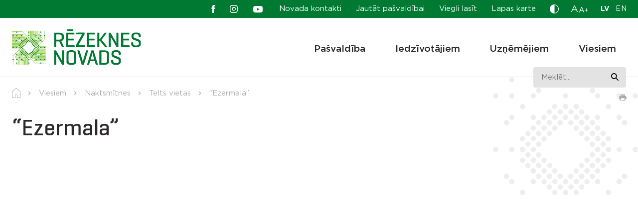

--- FILE ---
content_type: text/html; charset=UTF-8
request_url: https://rezeknesnovads.lv/viesiem/telts-vietas/ezermala/
body_size: 30123
content:

<!doctype html>
<html lang="lv">
  <head>
		<meta charset="UTF-8" />
		<meta name="format-detection" content="telephone=no">
		<meta http-equiv="X-UA-Compatible" content="IE=edge,chrome=1">
	  <meta name="viewport" content="width=device-width, initial-scale=1" />
	  <link rel="profile" href="https://gmpg.org/xfn/11" />

		<meta name='robots' content='index, follow, max-image-preview:large, max-snippet:-1, max-video-preview:-1' />
	
	
	<!-- This site is optimized with the Yoast SEO plugin v25.9 - https://yoast.com/wordpress/plugins/seo/ -->
	<style id="aoatfcss" media="all">.slick-slider{position:relative;display:block;box-sizing:border-box;-webkit-touch-callout:none;-ms-touch-action:pan-y;touch-action:pan-y}.slick-list{position:relative;display:block;overflow:hidden;margin:0;padding:0}.slick-slider .slick-track,.slick-slider .slick-list{-webkit-transform:translate3d(0,0,0);-moz-transform:translate3d(0,0,0);-ms-transform:translate3d(0,0,0);-o-transform:translate3d(0,0,0);transform:translate3d(0,0,0)}.slick-track{position:relative;top:0;left:0;display:block;margin-left:auto;margin-right:auto}.slick-track:before,.slick-track:after{display:table;content:''}.slick-track:after{clear:both}.slick-slide{display:none;float:left;height:100%;min-height:1px}.slick-slide img{display:block}.slick-initialized .slick-slide{display:block}html{line-height:1.15;-webkit-text-size-adjust:100%}body{margin:0}a{background-color:transparent}strong{font-weight:bolder}sup{font-size:75%;line-height:0;position:relative;vertical-align:baseline}sup{top:-.5em}img{border-style:none}button,input{font-family:inherit;font-size:100%;line-height:1.15;margin:0}button,input{overflow:visible}button{text-transform:none}button,[type=button],[type=submit]{-webkit-appearance:button}button::-moz-focus-inner,[type=button]::-moz-focus-inner,[type=submit]::-moz-focus-inner{border-style:none;padding:0}button:-moz-focusring,[type=button]:-moz-focusring,[type=submit]:-moz-focusring{outline:1px dotted ButtonText}::-webkit-file-upload-button{-webkit-appearance:button;font:inherit}*,*:before,*:after{-webkit-box-sizing:border-box;-moz-box-sizing:border-box;box-sizing:border-box}html,body,div,span,h2,h3,h4,p,a,img,strong,sup,ul,li,form,table,tbody,tr,td,article,canvas,figure,footer,header,nav,section,button{margin:0;padding:0}article,figure,footer,header,nav,section{display:block}ul{list-style:none}table{border-collapse:collapse;border-spacing:0}button,input{border:none}button{border-radius:0;background:0 0}a:visited,button:visited{outline:none}a{text-decoration:none}a,a *,button,button *{text-decoration-skip:none !important;text-decoration-skip-ink:none !important}a:visited,a *:visited{text-decoration-skip:none!important;text-decoration-skip-ink:none!important}canvas,img{vertical-align:middle}img{max-width:100%;max-height:100%}.slick-slide{outline:0}.update-browser-notification{position:fixed;top:0;left:0;z-index:9999;display:none !important;width:100%;height:100%;background-color:rgba(68,68,68,.8)}.update-browser-notification .ubn-table{display:table;width:100%;height:100%}.update-browser-notification .ubn-cell{display:table-cell;padding-top:30px;padding-bottom:30px;vertical-align:middle}.update-browser-notification .ubn-outer{width:90%;max-width:1064px;margin:0 auto;padding:38px 30px 47px;background-color:#fff}.update-browser-notification .ubn-inner{max-width:855px;margin:0 auto;text-align:center}.update-browser-notification .ubn-text{margin-bottom:35px;color:gray}.update-browser-notification .ubn-title{margin-bottom:16px;font-size:31px;font-weight:700;color:gray;letter-spacing:.01em}.update-browser-notification .ubn-p{margin-bottom:8px;font-size:16px;letter-spacing:.01em;line-height:28px}.update-browser-notification .ubn-p.last{margin-bottom:0}.update-browser-notification .ubn-icon-wrap{margin:0 -30px;font-size:0}.update-browser-notification .ubn-icon-wrap:before,.update-browser-notification .ubn-icon-wrap:after{display:table;content:''}.update-browser-notification .ubn-icon-wrap:after{clear:both}.update-browser-notification .ubn-browser-link{display:inline-block;width:183px;margin-bottom:42px;padding:0 15px}.update-browser-notification .ubn-browser-icon{display:block;width:100px;height:100px;margin:0 auto 15px;background-image:url(//rezeknesnovads.lv/wp-content/themes/pandago/assets/css/../img/browsers.png?v=2);background-repeat:no-repeat}.update-browser-notification .ubn-browser-link-firefox .ubn-browser-icon{background-position:0 0}.update-browser-notification .ubn-browser-link-chrome .ubn-browser-icon{background-position:-100px 0}.update-browser-notification .ubn-browser-link-edge .ubn-browser-icon{background-position:-200px 0}.update-browser-notification .ubn-browser-link-opera .ubn-browser-icon{background-position:-300px 0}.update-browser-notification .ubn-browser-link-safari .ubn-browser-icon{background-position:-400px 0}.update-browser-notification .ubn-browser-name{font-size:16px;color:gray}.update-browser-notification .ubn-close{display:inline-block;min-width:180px;height:43px;font-size:15px;line-height:43px;white-space:nowrap;color:#fff;background-color:#333}.cc-window{opacity:1}.cc-animate.cc-revoke.cc-bottom{-webkit-transform:translateY(2em);transform:translateY(2em)}.cc-link{text-decoration:underline}.cc-revoke,.cc-window{position:fixed;overflow:hidden;-webkit-box-sizing:border-box;box-sizing:border-box;font-size:16px;line-height:1.5em;display:-ms-flexbox;display:-webkit-box;display:flex;-ms-flex-wrap:nowrap;flex-wrap:nowrap;z-index:9999}.cc-window.cc-floating{padding:2em;max-width:24em;-ms-flex-direction:column;-webkit-box-orient:vertical;-webkit-box-direction:normal;flex-direction:column}.cc-revoke{padding:.5em}.cc-link{opacity:.8;display:inline-block;padding:.2em}.cc-link:visited{color:initial}.cc-btn{display:block;padding:.4em .8em;font-size:.9em;font-weight:700;border-width:2px;border-style:solid;text-align:center;white-space:nowrap}.cc-highlight .cc-btn:first-child{background-color:transparent;border-color:transparent}.cc-revoke.cc-bottom{bottom:0;left:3em;border-top-left-radius:.5em;border-top-right-radius:.5em}.cc-revoke.cc-right{right:3em;left:unset}.cc-right{right:1em}.cc-bottom{bottom:1em}.cc-floating .cc-message{display:block;margin-bottom:1em}.cc-window.cc-floating .cc-compliance{-ms-flex:1 0 auto;-webkit-box-flex:1;flex:1 0 auto}.cc-compliance{display:-ms-flexbox;display:-webkit-box;display:flex;-ms-flex-align:center;-webkit-box-align:center;align-items:center;-ms-flex-line-pack:justify;align-content:space-between}.cc-floating .cc-compliance>.cc-btn{-ms-flex:1;-webkit-box-flex:1;flex:1}.cc-btn+.cc-btn{margin-left:.5em}@media screen and (max-width:900px){.cc-btn{white-space:normal}}@media screen and (max-width:414px) and (orientation:portrait),screen and (max-width:736px) and (orientation:landscape){.cc-window.cc-bottom{bottom:0}.cc-window.cc-floating,.cc-window.cc-right{left:0;right:0}.cc-window.cc-floating{max-width:none}.cc-window .cc-message{margin-bottom:1em}}.cc-window{background-color:#fff}.cc-window .cc-compliance .cc-btn{font-size:16px;text-transform:uppercase;font-weight:700;letter-spacing:1.3px;text-decoration:none;padding:10.5px 15px;display:block;text-align:center;border:0}.cc-window .cc-compliance .cc-deny{-webkit-box-ordinal-group:3;-ms-flex-order:2;order:2;margin-left:.5em}.cc-revoke{display:none !important}@media (max-width:340px){.cc-window.cc-floating .cc-compliance{flex-wrap:wrap}.cc-window .cc-compliance .cc-btn{width:100%;min-width:100%}.cc-window .cc-compliance .cc-deny{margin-left:0;margin-top:.5em}}#sound_container{position:absolute;z-index:999999;display:none}#sound_container.size_1{width:33px;height:32px}#sound_text{display:none}#sound_container.speaker_32.size_1{background:transparent url(//rezeknesnovads.lv/wp-content/plugins/gspeech/includes/css/../images/32/speaker32.png) 1px top no-repeat}#sexy_tooltip_title{position:absolute;display:none;z-index:9997;width:222px}.the-tooltip>.tooltip_inner{border:solid 1px;border-radius:5px;-webkit-box-shadow:0 1px 2px rgba(0,0,0,.3),0 1px 0 rgba(255,255,255,.3) inset;-moz-box-shadow:0 1px 2px rgba(0,0,0,.3),0 1px 0 rgba(255,255,255,.3) inset;box-shadow:0 1px 2px rgba(0,0,0,.3),0 1px 0 rgba(255,255,255,.3) inset;-webkit-box-sizing:border-box;-moz-box-sizing:border-box;-ms-box-sizing:border-box;box-sizing:border-box;font-size:14px;padding:7px 13px 7px 12px;position:absolute;width:250px;z-index:999;line-height:24px;font-weight:400}.the-tooltip>.tooltip_inner:after,.the-tooltip>.tooltip_inner:before{border:solid 11px;content:"";display:block;margin:0 20px;position:absolute}.the-tooltip.left>.tooltip_inner{left:0}.the-tooltip.left>.tooltip_inner:after,.the-tooltip.left>.tooltip_inner:before{left:0}.the-tooltip.top>.tooltip_inner{bottom:100%;margin-bottom:15px}.the-tooltip.top>.tooltip_inner:after{margin-top:-1px}.the-tooltip.top>.tooltip_inner:after,.the-tooltip.top>.tooltip_inner:before{border-bottom-color:transparent !important;border-left-color:transparent !important;border-right-color:transparent !important;top:100%}.the-tooltip.top>.tooltip_inner:before{margin-top:0}.the-tooltip.dark-midnight-blue>.tooltip_inner{background-color:#036;border-color:#000d1a;color:#fff}.the-tooltip.dark-midnight-blue>.tooltip_inner:after{border-color:#036}.the-tooltip.dark-midnight-blue>.tooltip_inner:before{border-color:#000d1a}.the-tooltip.dark-midnight-blue>.tooltip_inner{text-shadow:0 1px 0 rgba(0,0,0,.5)}@font-face{font-family:'Gotham Book';src:url(//rezeknesnovads.lv/wp-content/themes/rezeknes-novads/assets/css/../fonts/GothamBook-Italic.woff2) format("woff2"),url(//rezeknesnovads.lv/wp-content/themes/rezeknes-novads/assets/css/../fonts/GothamBook-Italic.woff) format("woff");font-weight:400;font-style:italic;font-display:swap}@font-face{font-family:'Gotham';src:url(//rezeknesnovads.lv/wp-content/themes/rezeknes-novads/assets/css/../fonts/Gotham-Bold.woff2) format("woff2"),url(//rezeknesnovads.lv/wp-content/themes/rezeknes-novads/assets/css/../fonts/Gotham-Bold.woff) format("woff");font-weight:700;font-style:normal;font-display:swap}@font-face{font-family:'Geogrotesque';src:url(//rezeknesnovads.lv/wp-content/themes/rezeknes-novads/assets/css/../fonts/Geogrotesque-Regular.woff2) format("woff2"),url(//rezeknesnovads.lv/wp-content/themes/rezeknes-novads/assets/css/../fonts/Geogrotesque-Regular.woff) format("woff");font-weight:400;font-style:normal;font-display:swap}@font-face{font-family:'Geogrotesque';src:url(//rezeknesnovads.lv/wp-content/themes/rezeknes-novads/assets/css/../fonts/Geogrotesque-Medium.woff2) format("woff2"),url(//rezeknesnovads.lv/wp-content/themes/rezeknes-novads/assets/css/../fonts/Geogrotesque-Medium.woff) format("woff");font-weight:500;font-style:normal;font-display:swap}@font-face{font-family:'Geogrotesque';src:url(//rezeknesnovads.lv/wp-content/themes/rezeknes-novads/assets/css/../fonts/Geogrotesque-Bold.woff2) format("woff2"),url(//rezeknesnovads.lv/wp-content/themes/rezeknes-novads/assets/css/../fonts/Geogrotesque-Bold.woff) format("woff");font-weight:700;font-style:normal;font-display:swap}@font-face{font-family:'Gotham';src:url(//rezeknesnovads.lv/wp-content/themes/rezeknes-novads/assets/css/../fonts/Gotham-Light.woff2) format("woff2"),url(//rezeknesnovads.lv/wp-content/themes/rezeknes-novads/assets/css/../fonts/Gotham-Light.woff) format("woff");font-weight:300;font-style:normal;font-display:swap}@font-face{font-family:'Gotham Book';src:url(//rezeknesnovads.lv/wp-content/themes/rezeknes-novads/assets/css/../fonts/Gotham-Book.woff2) format("woff2"),url(//rezeknesnovads.lv/wp-content/themes/rezeknes-novads/assets/css/../fonts/Gotham-Book.woff) format("woff");font-weight:400;font-style:normal;font-display:swap}@font-face{font-family:'Gotham';src:url(//rezeknesnovads.lv/wp-content/themes/rezeknes-novads/assets/css/../fonts/Gotham-Medium.woff2) format("woff2"),url(//rezeknesnovads.lv/wp-content/themes/rezeknes-novads/assets/css/../fonts/Gotham-Medium.woff) format("woff");font-weight:500;font-style:normal;font-display:swap}@font-face{font-family:'icomoon';src:url(//rezeknesnovads.lv/wp-content/themes/rezeknes-novads/assets/css/../fonts/icomoon.eot);src:url(//rezeknesnovads.lv/wp-content/themes/rezeknes-novads/assets/css/../fonts/icomoon.eot#iefix) format("embedded-opentype"),url(//rezeknesnovads.lv/wp-content/themes/rezeknes-novads/assets/css/../fonts/icomoon.ttf) format("truetype"),url(//rezeknesnovads.lv/wp-content/themes/rezeknes-novads/assets/css/../fonts/icomoon.woff) format("woff"),url(//rezeknesnovads.lv/wp-content/themes/rezeknes-novads/assets/css/../fonts/icomoon.svg#icomoon) format("svg");font-weight:400;font-style:normal;font-display:swap}.ic{font-family:'icomoon' !important;speak:never;font-style:normal;font-weight:400;font-variant:normal;text-transform:none;line-height:1;-webkit-font-smoothing:antialiased;-moz-osx-font-smoothing:grayscale}.ic-waze:before{content:"\e932"}.ic-cross:before{content:"\e934"}.ic-living-2:before{content:"\e929"}.ic-list:before{content:"\e925"}.ic-attention:before{content:"\e917"}.ic-mortgage:before{content:"\e901"}.ic-businessman:before{content:"\e902"}.ic-rights:before{content:"\e903"}.ic-contact:before{content:"\e906"}.ic-tourism:before{content:"\e908"}.ic-community:before{content:"\e909"}.ic-planing:before{content:"\e90a"}.ic-projects:before{content:"\e90b"}.ic-search:before{content:"\e90f"}.ic-contrast:before{content:"\e910"}.ic-draugiem:before{content:"\e911"}.ic-youtube:before{content:"\e912"}.ic-twitter:before{content:"\e913"}.ic-instagram:before{content:"\e914"}.ic-facebook:before{content:"\e915"}.ic-arrow-left:before{content:"\e90d"}.ic-arrow-right:before{content:"\e90e"}.ic-pause:before{content:"\e905"}.ic-marker:before{content:"\e90c"}@-ms-viewport{width:device-width}html{-webkit-box-sizing:border-box;box-sizing:border-box;-ms-overflow-style:scrollbar}*,*:before,*:after{-webkit-box-sizing:inherit;box-sizing:inherit}.container,.mega-menu-row{width:100%;margin-right:auto;margin-left:auto}.row,.mega-menu-row>.mega-sub-menu{display:-ms-flexbox;display:-webkit-box;display:flex;-ms-flex-wrap:wrap;flex-wrap:wrap}.mega-menu-column,.col-12,.col-md-4,.col-md-6,.col-md-8,.col-md-10,.col-lg-2,.col-lg-3,.col-lg-4,.col-lg-7,.col-lg-8{position:relative;width:100%;min-height:1px}.mega-menu-columns-4-of-12{-ms-flex:0 0 33.333333%;-webkit-box-flex:0;flex:0 0 33.333333%;max-width:33.333333%}.col-12{-ms-flex:0 0 100%;-webkit-box-flex:0;flex:0 0 100%;max-width:100%}@media (min-width:768px){.col-md-4{-ms-flex:0 0 33.333333%;-webkit-box-flex:0;flex:0 0 33.333333%;max-width:33.333333%}.col-md-6{-ms-flex:0 0 50%;-webkit-box-flex:0;flex:0 0 50%;max-width:50%}.col-md-8{-ms-flex:0 0 66.666667%;-webkit-box-flex:0;flex:0 0 66.666667%;max-width:66.666667%}.col-md-10{-ms-flex:0 0 83.333333%;-webkit-box-flex:0;flex:0 0 83.333333%;max-width:83.333333%}}@media (min-width:1100px){.col-lg-2{-ms-flex:0 0 16.666667%;-webkit-box-flex:0;flex:0 0 16.666667%;max-width:16.666667%}.col-lg-3{-ms-flex:0 0 25%;-webkit-box-flex:0;flex:0 0 25%;max-width:25%}.col-lg-4{-ms-flex:0 0 33.333333%;-webkit-box-flex:0;flex:0 0 33.333333%;max-width:33.333333%}.col-lg-7{-ms-flex:0 0 58.333333%;-webkit-box-flex:0;flex:0 0 58.333333%;max-width:58.333333%}.col-lg-8{-ms-flex:0 0 66.666667%;-webkit-box-flex:0;flex:0 0 66.666667%;max-width:66.666667%}.offset-lg-1{margin-left:8.333333%}.offset-lg-2{margin-left:16.666667%}}.d-none{display:none !important}@media (min-width:768px){.d-md-none{display:none !important}.d-md-block{display:block !important}.d-md-flex{display:-ms-flexbox !important;display:-webkit-box !important;display:flex !important}}@media (min-width:1100px){.d-lg-none{display:none !important}.d-lg-block{display:block !important}}.justify-content-center{-ms-flex-pack:center !important;-webkit-box-pack:center !important;justify-content:center !important}.justify-content-between{-ms-flex-pack:justify !important;-webkit-box-pack:justify !important;justify-content:space-between !important}.align-items-end{-ms-flex-align:end !important;-webkit-box-align:end !important;align-items:flex-end !important}.align-items-center{-ms-flex-align:center !important;-webkit-box-align:center !important;align-items:center !important}@media (min-width:768px){.justify-content-md-end{-ms-flex-pack:end !important;-webkit-box-pack:end !important;justify-content:flex-end !important}.align-items-md-center{-ms-flex-align:center !important;-webkit-box-align:center !important;align-items:center !important}}@media (min-width:1100px){.justify-content-lg-end{-ms-flex-pack:end !important;-webkit-box-pack:end !important;justify-content:flex-end !important}}.container,.mega-menu-row{max-width:1284px;padding-left:24px;padding-right:24px}.row,.mega-menu-row>.mega-sub-menu{margin-left:-12px;margin-right:-12px}.mega-menu-column,.col-12,.col-md-4,.col-md-6,.col-md-8,.col-md-10,.col-lg-2,.col-lg-3,.col-lg-4,.col-lg-7,.col-lg-8{padding-left:12px;padding-right:12px}@media (max-width:1099px){.container{max-width:654px;padding-left:24px;padding-right:24px}.row{margin-left:-12px;margin-right:-12px}.col-12,.col-md-4,.col-md-6,.col-md-8,.col-md-10,.col-lg-2,.col-lg-3,.col-lg-4,.col-lg-7,.col-lg-8{padding-left:12px;padding-right:12px}}@media (max-width:767px){.container{padding-left:24px;padding-right:24px}.row{margin-left:-12px;margin-right:-12px}.col-12,.col-md-4,.col-md-6,.col-md-8,.col-md-10,.col-lg-2,.col-lg-3,.col-lg-4,.col-lg-7,.col-lg-8{padding-left:12px;padding-right:12px}}@media (max-width:479px){.container{padding-left:24px;padding-right:24px}.row{margin-left:-12px;margin-right:-12px}.col-12,.col-md-4,.col-md-6,.col-md-8,.col-md-10,.col-lg-2,.col-lg-3,.col-lg-4,.col-lg-7,.col-lg-8{padding-left:12px;padding-right:12px}}@media (min-width:768px) and (max-width:1099px){.m-l-auto-md{margin-left:auto}}.relative{position:relative}.abs-c{position:absolute;top:50%;right:auto;bottom:auto;left:50%;-webkit-transform:translate(-50%,-50%);transform:translate(-50%,-50%)}.flex{display:-webkit-box;display:-ms-flexbox;display:flex;-webkit-box-orient:horizontal;-webkit-box-direction:normal;-ms-flex-direction:row;flex-direction:row;-ms-flex-wrap:wrap;flex-wrap:wrap}html,body{-webkit-font-kerning:auto;font-kerning:auto;overflow-x:hidden}body{display:-webkit-box;display:-ms-flexbox;display:flex;-webkit-box-orient:vertical;-webkit-box-direction:normal;-ms-flex-direction:column;flex-direction:column;width:100%}.site-wrap{display:-webkit-box;display:-ms-flexbox;display:flex;-webkit-box-orient:vertical;-webkit-box-direction:normal;-ms-flex-direction:column;flex-direction:column;-ms-flex-wrap:nowrap;flex-wrap:nowrap;min-height:100vh;width:100%;z-index:1}.site-content{-webkit-box-flex:1 !important;-ms-flex:1 1 auto !important;flex:1 1 auto !important}img{height:auto;max-width:100%;max-height:100%}.bg-secondary{background-color:#007a33}.bg-grey{background-color:#e3e3e3}.bg-cover{background-size:cover;background-position:center}.text-center{text-align:center}.text-right{text-align:right}.semibold{font-family:'Gotham',sans-serif;font-weight:500}.italic{font-style:italic}.c-white{color:#fff}.c-primary{color:#78c020}.btn,.cc-window .cc-compliance .cc-btn{position:relative;display:inline-block;vertical-align:middle;padding:19px 19px 18px;font-family:'Gotham',sans-serif;font-weight:700;font-size:12rem;text-align:center;line-height:1 !important;text-transform:uppercase;white-space:nowrap;text-decoration:none !important;letter-spacing:.05em;background:0 0;border:1px solid transparent;border-radius:6px}.btn-primary,.cc-window .cc-compliance .cc-btn.cc-allow{color:#fff;background-color:#78c020}.btn-secondary{color:#2c2a29;background-color:#e3e3e3}.btn.s-186{min-width:186px}@-webkit-keyframes rotate{100%{-webkit-transform:rotate(360deg);transform:rotate(360deg)}}@keyframes rotate{100%{-webkit-transform:rotate(360deg);transform:rotate(360deg)}}.ar-container{width:100%}.ar{position:relative;width:100%;height:0}img.has-ar-viewbox{position:absolute;top:0;left:0;width:100%;max-width:none;height:100%;max-height:none}[data-render]{position:relative;width:100%;height:100px;background-color:#f4f4f4}[data-render]:after{-webkit-animation:rotate 1s linear infinite;animation:rotate 1s linear infinite;background:0 0;border:4px solid #ccc;border-bottom-color:#78c020;border-radius:50%;height:24px;left:50%;margin-left:10px;margin-top:-12px;opacity:1;padding:0;position:absolute;top:50%;width:24px;z-index:9999;content:''}html{font-size:1px}body{font-family:'Gotham Book',sans-serif;font-size:15rem;color:#2c2a29;line-height:24rem}.p{font-size:15rem;line-height:24rem}.p.small{font-size:13rem;line-height:21rem}a{color:#78c020}a[href^="tel:"]{color:#2c2a29}.editor>*:last-child{margin-bottom:0 !important}.link{font-family:'Gotham',sans-serif;font-weight:500;color:#78c020;text-decoration:underline}.editor p{margin-bottom:24px}.editor strong{font-family:'Gotham',sans-serif;font-weight:500}.h1{font-family:'Geogrotesque',sans-serif;font-size:45rem;font-weight:500;line-height:56rem}.h2{font-family:'Geogrotesque',sans-serif;font-size:36rem;font-weight:500;line-height:45rem}.h3,.nav-main .mega-menu-item.widget_text .mega-block-title,.nav-footer.large a{font-family:'Gotham',sans-serif;font-size:19rem;font-weight:500;line-height:24rem}.h4{font-family:'Gotham',sans-serif;font-size:14rem;font-weight:700;line-height:18rem;letter-spacing:.05em;text-transform:uppercase}@media (max-width:767px){.h1{font-size:38rem;line-height:48rem}.h2{font-size:30rem;line-height:37rem}}.site-notification{position:relative;z-index:3;display:none;padding-top:29px;padding-bottom:29px;background-color:#eabeb0}.site-notification .inner{padding-left:78px}.site-notification .ic:not(.ic-cross){position:absolute;top:3px;left:0;font-size:44px}.site-notification p{margin-bottom:2px}.site-notification a{color:#2c2a29}.site-notification .close{position:absolute;top:16px;right:16px;font-size:16px}.site-notification.active{display:block}@media (max-width:767px){.site-notification{padding-top:40px}.site-notification .inner{padding-left:50px}.site-notification .ic:not(.ic-cross){font-size:30px}}.site-header{position:fixed;top:0;left:0;z-index:4;width:100%;background-color:#fff;border-bottom:1px solid #e3e3e3}.site-header .dropdown-wrap{position:absolute;top:100%;left:50%;-webkit-transform:translateX(-50%);transform:translateX(-50%);z-index:1;display:none;padding-top:9px}.site-header .dropdown{min-width:100px;background-color:#fff;border:1px solid #ababab}.site-header .dropdown button{display:block;width:100%}@media (max-width:767px){.site-header .dropdown-wrap{position:relative;top:0;left:0;-webkit-transform:none;transform:none;display:block;padding:0}.site-header .dropdown{display:-webkit-box;display:-ms-flexbox;display:flex;-ms-flex-wrap:wrap;flex-wrap:wrap;-webkit-box-align:center;-ms-flex-align:center;align-items:center;border:0}.site-header .dropdown button{width:auto}}.site-header .top-row,.site-header .top-row a{color:#fff}.site-header .top-row{z-index:3;padding-top:6px;padding-bottom:6px}@media (max-width:767px){.site-header .top-row{margin-top:0;padding-top:8px;padding-bottom:9px}}.nav-aside{margin-right:28px}.nav-aside li:not(:last-child){margin-right:29px}.nav-aside a{display:block}.nav-aside a:before{display:block;height:0;font-family:'Gotham',sans-serif;font-weight:700;visibility:hidden;overflow:hidden;content:attr(data-title)}@media (max-width:1099px){.nav-aside li:not(.easy-read){display:none}}@media (max-width:767px){.nav-aside a{color:#2c2a29}}.social{display:-webkit-box;display:-ms-flexbox;display:flex;-ms-flex-wrap:wrap;flex-wrap:wrap;-webkit-box-align:center;-ms-flex-align:center;align-items:center}.social li:not(:last-child){margin-right:31px}.social a{display:block;font-size:19px}.social .ic-facebook,.social .ic-instagram{font-size:16px}.social .ic-facebook{margin-right:-6px}@media (min-width:1100px){.site-header .social{margin-right:33px}}@media (max-width:1099px){.site-header .social{margin-left:-4px}}.font-sizer{margin-right:25px}.font-sizer .trigger{color:#fff}.font-sizer .trigger span{display:block}.font-sizer .trigger span:nth-child(1){margin-right:1px;font-size:19rem}.font-sizer .trigger span:nth-child(2){font-size:15rem}.font-sizer .trigger span:nth-child(3){position:relative;top:-2px;font-size:12rem}.font-sizer .dropdown button{padding:9px 9px 10px;text-align:left}.font-sizer .dropdown .active{color:#fff;background-color:#78c020}@media (max-width:1099px){.font-sizer{margin-right:33px}}@media (max-width:767px){.font-sizer{margin-right:0;margin-bottom:24px;padding-bottom:17px;border-bottom:1px solid #e3e3e3}.font-sizer .trigger{margin-right:25px;color:#2c2a29}.font-sizer .dropdown-wrap{margin-top:5px}.font-sizer .dropdown button{padding:0}.font-sizer .dropdown button.active{color:#78c020;background-color:transparent}.font-sizer .dropdown button:not(:last-child){margin-right:24px}}.language-switcher{margin-right:-1px}.language-switcher li:not(:last-child){margin-right:12px}.language-switcher a{font-size:14rem;text-transform:uppercase;letter-spacing:.02em}.language-switcher a:before{display:block;height:0;font-family:'Gotham',sans-serif;font-weight:700;visibility:hidden;overflow:hidden;content:attr(hreflang)}.language-switcher .active a{font-family:'Gotham',sans-serif;font-weight:700}@media (max-width:767px){.lang-wrap{margin-bottom:4px;padding-bottom:12px;border-bottom:1px solid #e3e3e3}.language-switcher{margin-right:32px}.language-switcher a{color:#2c2a29}}.color-switcher{margin-right:24px}.color-switcher .trigger{display:block;height:21px;font-size:18rem;color:#fff}.color-switcher .dropdown{padding-top:12px;padding-bottom:12px}.color-switcher .dropdown button{position:relative;width:32px;height:32px;margin-left:auto;margin-right:auto;border-radius:50%}.color-switcher .dropdown button:not(:last-child){margin-bottom:12px}.color-switcher .dropdown .cs-1{color:#fff;background-color:#000}.color-switcher .dropdown .cs-2{color:#000;background-color:#fafa00}.color-switcher .dropdown .cs-3{color:#fafa00;background-color:#000}.color-switcher .dropdown button.reset{width:auto;height:auto}@media (max-width:767px){.color-switcher{display:-webkit-box;display:-ms-flexbox;display:flex;-ms-flex-wrap:wrap;flex-wrap:wrap;-webkit-box-align:center;-ms-flex-align:center;align-items:center;margin-right:0;margin-bottom:5px}.color-switcher .trigger{margin-right:42px;color:#000}.color-switcher .dropdown button:not(:last-child){margin-bottom:0;margin-right:24px}}.site-header .bot-row{z-index:2;padding-top:23px;padding-bottom:23px}@media (max-width:1099px){.site-header .bot-row{padding-top:19px;padding-bottom:18px}}@media (max-width:767px){.site-header .bot-row{padding-top:12px;padding-bottom:10px}}.site-header .logo-wrap{position:relative;z-index:2}.site-header .site-logo{display:block;width:260px}@media (max-width:1099px){.site-header .site-logo{width:186px}}@media (max-width:767px){.site-header .site-logo{width:150px}}.mega-menu-toggle{display:none !important}.nav-bg-fix{position:absolute;top:0;left:0;z-index:1;width:100%;height:100%;background-color:#fff}.nav-bg{position:fixed;top:0;left:0;z-index:3;width:100%;height:100%;opacity:0;background-color:rgba(44,42,41,.4)}.nav-wrap{margin-top:8px}.nav-main .mega-menu-wrap>ul{display:-webkit-box;display:-ms-flexbox;display:flex;-ms-flex-wrap:wrap;flex-wrap:wrap}.nav-main li{position:relative}.nav-main>.mega-menu-wrap>ul>li:not(:last-child){margin-right:40px}.nav-main>.mega-menu-wrap>ul>.mega-menu-item-has-children{padding-right:20px}.nav-main a{color:#2c2a29}.nav-main .mega-menu-wrap>ul>li>a{position:relative;z-index:2;font-family:'Gotham',sans-serif;font-size:19rem;font-weight:500;line-height:24rem}.nav-main .mega-menu-wrap>ul>li:before{position:absolute;bottom:-8px;left:-30px;z-index:3;width:100%;height:2px;background:#2c2a29;opacity:0;content:''}.nav-main .mega-menu-item.widget_text{display:block;margin-bottom:12px}.nav-main .mega-menu-item.widget_text:not(:first-child){margin-top:26px}.nav-main .mega-sub-menu .mega-sub-menu .mega-sub-menu li:not(:last-child):not(.widget_text){margin-bottom:10px}.nav-main .indicator{position:absolute;top:2px;right:-3px;z-index:2;width:20px;height:20px}.nav-main .indicator .ic{-webkit-transform:translate(-50%,-50%) rotate(90deg);transform:translate(-50%,-50%) rotate(90deg);font-size:12px}.nav-main .mega-menu-wrap>ul>li>.mega-sub-menu{position:fixed;top:-700px;left:0;width:100%;padding-top:60px;padding-bottom:57px;background:#fff}.nav-main .mega-sub-menu .mega-sub-menu .mega-sub-menu a{display:block}.nav-main .mega-sub-menu .mega-sub-menu .mega-sub-menu li:not(.col-title) a:before{display:block;height:0;font-family:'Gotham',sans-serif;font-weight:500;visibility:hidden;overflow:hidden;content:attr(data-title)}@media (max-width:1099px){.burger{position:relative;display:block;width:40px;height:40px;margin:7px 14px 0 -10px}.burger span{position:absolute;left:10px;width:20px;height:2px;background:#2c2a29}.burger .cheese{top:9px}.burger .bacon{top:15px}.burger .bun{top:21px}.nav-wrap{margin-top:17px}.nav-main{display:none}.handheld-menu{position:fixed;top:0;left:-100%;z-index:1;width:100%;height:100%;padding-top:126px}.handheld-menu-bg{position:fixed;top:126px;left:0;z-index:0;width:100%;height:100%;opacity:0;background-color:rgba(44,42,41,.4)}.handheld-menu .fh{height:100%}.handheld-menu .menu{padding:33px 78px 33px 0;background:#fff}.handheld-menu .menu:before{position:absolute;top:0;right:100%;width:100%;height:100%;background:inherit;content:''}.handheld-menu .menu-inner{overflow:scroll}.handheld-menu .nav-main,.handheld-menu .nav-main .mega-menu-wrap>ul{display:block}.handheld-menu .nav-main{margin-bottom:24px;padding-bottom:22px;border-bottom:1px solid #e3e3e3;overflow:hidden}.handheld-menu .nav-main .mega-menu-wrap>ul>li>.mega-sub-menu{position:relative;top:0 !important;display:none;padding-top:4px;padding-bottom:6px}.handheld-menu .nav-main>.mega-menu-wrap>ul>li>.mega-sub-menu:before{position:absolute;top:7px;left:0;width:200%;height:2px;background:#2c2a29;content:''}.nav-main .mega-menu-wrap>ul>li:before{content:none}.handheld-menu .nav-main>.mega-menu-wrap>ul>li,.handheld-menu .nav-main>.mega-menu-wrap>ul>li:not(:last-child){margin-right:0}.handheld-menu .nav-main>.mega-menu-wrap>ul>li:not(:last-child){margin-bottom:22px}.mega-menu-row{max-width:100%;padding:0}.mega-menu-row>.mega-sub-menu{display:block;margin:0}.mega-menu-columns-4-of-12{display:block;width:100%;max-width:100%;-webkit-box-flex:0;-ms-flex:0 0 100%;flex:0 0 100%;padding:0}.mega-menu-column:not(:last-child){margin-bottom:10px}.handheld-menu .nav-main .mega-menu-wrap>ul>li>a{position:relative;display:block}.handheld-menu .heading{margin-bottom:20px}.handheld-menu .nav-main .indicator{right:0}.handheld-menu .nav-main .mega-block-title{margin-top:29px}.handheld-menu .nav-main .indicator{z-index:3;width:30px;height:30px}.nav-main>.mega-menu-wrap>ul>.mega-menu-item-has-children{padding-right:60px}}@media (max-width:767px){.nav-wrap{margin-top:0}.handheld-menu{padding-top:106px;background:#fff}.handheld-menu .menu{padding:24px 0}.handheld-menu .nav-main .indicator{top:-3px;right:0;width:30px;height:30px}}.search-form-toggle{position:relative;z-index:1;display:none;width:46px;height:46px;margin-left:24px;margin-right:-15px;font-size:15px}.search-form{position:absolute;top:100%;right:24px;z-index:2;width:186px;margin-top:-19px}.search-form input{display:block;width:100%;padding:12px 46px 12px 16px;border-radius:4px;background-color:#e3e3e3}.search-form .submit{position:absolute;top:0;right:0;width:46px;height:100%}@media (max-width:1099px){.search-form{position:relative;top:0;right:0}}@media (max-width:767px){.search-form-toggle{display:block}.search-form{display:none}.handheld-menu .search-form{display:block;width:100%;margin-top:0;margin-bottom:14px}}.site-footer{padding-top:60px;padding-bottom:32px;background-position:right top;background-repeat:no-repeat;background-size:auto 100%;border-top:1px solid #e3e3e3}.site-footer .heading{margin-bottom:20px}.site-footer .contact-block{margin-bottom:27px}.site-footer .contact-block a[href^="mailto:"]{font-family:'Gotham',sans-serif;font-weight:500;text-decoration:underline}.site-footer .requisites{margin-top:7px}.site-footer .requisites .link{color:#2c2a29;text-decoration:none}.site-footer .top-row{margin-bottom:32px}.site-footer .site-logo{display:block;width:210px}.site-footer .mid-row{margin-bottom:57px}.map-links{padding-top:2px}.map-links a{position:relative;display:block;font-family:'Gotham',sans-serif;font-weight:500;color:#2c2a29}.map-links a:not(:last-child){margin-right:16px}.site-footer .social{margin-left:-4px}.nav-footer a{color:#2c2a29}.nav-footer:not(.large) li:not(:last-child){margin-bottom:10px}.nav-footer.large li:not(:last-child){margin-bottom:19px}.pdg-developer{display:-webkit-box;display:-ms-flexbox;display:flex;-ms-flex-wrap:wrap;flex-wrap:wrap;-webkit-box-align:center;-ms-flex-align:center;align-items:center;font-size:13rem;line-height:21rem}.pdg-developer span{margin-right:12px}.pdg-developer a{display:block;width:68px;height:26px;background-image:url(//rezeknesnovads.lv/wp-content/themes/rezeknes-novads/assets/css/../img/sem.svg);background-size:100% 100%}@media (max-width:1099px){.site-footer .mid-row{margin-bottom:61px}}@media (max-width:767px){.site-footer .mid-row{margin-bottom:54px}.site-footer .first-column{margin-bottom:58px}.copyright{max-width:270px;margin-bottom:13px}}.site-wrap{padding-top:155px}.site-content{position:relative}@media (max-width:1099px){.site-wrap{padding-top:132px}.home .site-wrap{padding-top:126px}}@media (max-width:767px){.site-wrap{padding-top:104px}.home .site-wrap{padding-top:106px}}.decor{position:absolute;display:block}.decor-dots{width:291px;height:291px;background-image:url(//rezeknesnovads.lv/wp-content/themes/rezeknes-novads/assets/css/../img/decor.svg);background-size:100% 100%}.hero-slider{margin-bottom:-25px}.hero-slider .slider{height:513px;overflow:hidden;opacity:0}.hero-slider .slider.slick-initialized{height:auto;overflow:auto;opacity:1}.hero-slider .slide{position:relative;height:513px}.hero-slider .slide:before{position:absolute;top:0;left:0;width:100%;height:100%;background-color:#2c2a29;opacity:.4;content:''}.hero-slider .slide .content{max-width:500px;padding:20px;margin-left:-20px;margin-bottom:16px}.hero-slider .slide .btn{padding:17px 19px 16px}.hero-slider .inner{height:100%}.hero-slider .slide .title{margin-bottom:9px;line-height:52rem}.hero-slider .slide .text{margin-bottom:29px}.hero-slider .decor{bottom:0;right:128px}.hero-slider .controls-wrap{position:absolute;top:0;left:0;width:100%;height:100%}.hero-slider .controls{margin-right:-20px;padding:20px}.hero-slider .progress{margin-bottom:24px}@media (max-width:1099px){.hero-slider{margin-bottom:27px}.hero-slider .decor{width:186px;height:186px}}@media (max-width:767px){.hero-slider{margin-bottom:6px}.hero-slider .slide .content{padding-top:68px}.hero-slider .decor{right:24px;width:143px;height:143px}.hero-slider .slide .title{margin-bottom:23px;line-height:48rem}.hero-slider .controls{display:-webkit-box;display:-ms-flexbox;display:flex;-ms-flex-wrap:wrap;flex-wrap:wrap;-webkit-box-align:center;-ms-flex-align:center;align-items:center;width:100%;margin-bottom:32px;margin-right:0;padding:0}.hero-slider .progress{margin-bottom:0;margin-right:24px}.navigation.vertical .slick-dots{margin-top:5px}.navigation.vertical .slick-dots li{display:inline-block;margin:0}.navigation.vertical .slick-dots li:not(:last-child){margin-bottom:0;margin-right:10px}}.progress{position:relative;height:44px;width:44px}.progress .background{width:100%;height:100%;border:4.4px solid #fff;border-radius:50%}.progress .circle{width:100%;height:100%;clip:rect(0,44px,44px,22px);left:0;position:absolute;top:0}.progress .half{width:100%;height:100%;border:4.4px solid #78c020;border-radius:50%;clip:rect(0,22px,44px,0);left:0;position:absolute;top:0}.progress .control{font-size:13px;color:#fff}.progress .control .ic{display:block}.progress[data-progress="43"] .circle .left-side{-webkit-transform:rotate(154.8deg);transform:rotate(154.8deg)}.progress[data-progress="43"] .circle .right-side{display:none}.slick-dots{display:-webkit-box;display:-ms-flexbox;display:flex;-ms-flex-wrap:wrap;flex-wrap:wrap;-webkit-box-pack:center;-ms-flex-pack:center;justify-content:center}.slick-dots li{margin:0 5px}.slick-dots button{display:block;width:10px;height:10px;margin:0 auto;text-indent:-9999px;overflow:hidden;background-color:#2c2a29;border-radius:50%;opacity:.2}.slick-dots .slick-active button{opacity:1 !important}.navigation.vertical .slick-dots{display:block}.navigation.vertical .slick-dots li{margin:0}.navigation.vertical .slick-dots li:not(:last-child){margin-bottom:10px}.navigation.on-bg .slick-dots button{background-color:#fff;opacity:.5}.slick-arrow{position:absolute;top:50%;-webkit-transform:translateY(-50%);transform:translateY(-50%);z-index:1;width:50px;height:50px;font-size:14px;color:#fff;background-color:rgba(0,0,0,.8)}.slick-prev{left:0}.slick-next{right:0}.shortcut-links a{position:relative;display:block;height:100%;padding:49px 20px 48px;color:#007a33;text-align:center}.home .shortcut-links a{border-radius:14px}.shortcut-links a:before,.shortcut-links a:after{position:absolute;left:0;width:100%;height:25px;background:0 0;content:''}.shortcut-links a:before{top:-25px;border-top-left-radius:14px;border-top-right-radius:14px}.shortcut-links a:after{bottom:-25px;border-bottom-left-radius:14px;border-bottom-right-radius:14px}.home .shortcut-links a:before,.home .shortcut-links a:after{content:none}.shortcut-links p{margin:0 -17px}.shortcut-links .icon-wrap{height:60px;margin-bottom:23px}.shortcut-links .ic{position:relative;display:block;font-size:60px}.home .shortcut-links{margin-bottom:76px}@media (min-width:1100px){.home .shortcut-links a{padding:74px 20px 71px}.shortcut-links a{min-height:215px}.home .shortcut-links a{min-height:0}.shortcut-links{min-height:215px}.home .shortcut-links{min-height:0}}@media (max-width:1099px){.shortcut-links{padding-top:26px;padding-bottom:26px}.home .shortcut-links{margin-bottom:56px;padding-top:0;padding-bottom:0}.shortcut-links a{padding:23px 20px}}@media (min-width:768px){.home .shortcut-links .ic-tourism{margin-top:7px}}@media (max-width:767px){.shortcut-links{padding-top:33px;padding-bottom:26px}.home .shortcut-links{padding-top:26px;padding-bottom:26px;margin-bottom:34px}.shortcut-links p{margin:0;max-width:240px}.shortcut-links a{position:relative;display:-webkit-box;display:-ms-flexbox;display:flex;-ms-flex-wrap:wrap;flex-wrap:wrap;-webkit-box-align:center;-ms-flex-align:center;align-items:center;padding:0;text-align:left}.shortcut-links .column:not(:last-child){margin-bottom:23px}.home .shortcut-links .column:not(:last-child){margin-bottom:24px}.shortcut-links .icon-wrap{width:41px;height:auto;margin-bottom:0;margin-right:24px}.shortcut-links .ic{font-size:41px}.shortcut-links .ic-tourism{margin-top:-4px;margin-bottom:-7px}}.overlay-post-link{position:absolute;top:0;left:0;width:100%;height:100%}.read-more{position:relative;display:inline-block;padding-right:21px;font-family:'Gotham',sans-serif;font-weight:500;color:#78c020}.read-more:after{position:absolute;top:1px;right:0;font-family:'icomoon';font-size:12px;content:'\e90e'}.logo-slider{padding-top:69px;padding-bottom:100px}.logo-slider .slider{margin-bottom:18px}.logo-slider .slick-slider .slick-track{display:-webkit-box;display:-ms-flexbox;display:flex;-webkit-box-align:center;-ms-flex-align:center;align-items:center}.logo-slider .slick-prev{margin-left:-65px}.logo-slider .slick-next{margin-right:-65px}.logo-slider img{margin-left:auto;margin-right:auto}@media (max-width:1099px){.logo-slider{padding-top:72px}.logo-slider .slider{position:static}.logo-slider .slick-prev{margin-left:0}.logo-slider .slick-next{margin-right:0}}@media (max-width:767px){.logo-slider{padding-top:29px;padding-bottom:60px}.logo-slider .slider{margin-bottom:0}.logo-slider .slick-arrow{display:none !important}}@-webkit-keyframes scale-in-out{0%{-webkit-transform:translateX(-50%) scale(1);transform:translateX(-50%) scale(1)}50%{-webkit-transform:translateX(-50%) scale(1.5);transform:translateX(-50%) scale(1.5)}100%{-webkit-transform:translateX(-50%) scale(1);transform:translateX(-50%) scale(1)}}@keyframes scale-in-out{0%{-webkit-transform:translateX(-50%) scale(1);transform:translateX(-50%) scale(1)}50%{-webkit-transform:translateX(-50%) scale(1.5);transform:translateX(-50%) scale(1.5)}100%{-webkit-transform:translateX(-50%) scale(1);transform:translateX(-50%) scale(1)}}.map img{opacity:1 !important}.map .area,.map .county-city-label{position:absolute;z-index:2;width:50px;padding-top:13px;font-family:'Geogrotesque',sans-serif;font-size:10px;font-weight:500;line-height:9px;text-align:center}.map .county-city-label{top:391px;left:408px;-webkit-transform:rotate(-74deg);transform:rotate(-74deg);padding-top:0}.map .area:before{position:absolute;top:0;left:50%;-webkit-transform:translateX(-50%);transform:translateX(-50%);width:5px;height:5px;background:#2c2a29;border-radius:50%;-webkit-box-shadow:0 0 0 4px rgba(44,42,41,.2);box-shadow:0 0 0 4px rgba(44,42,41,.2);content:'';-webkit-animation:scale-in-out 1.5s linear 2s infinite;animation:scale-in-out 1.5s linear 2s infinite}.map .area-1-1{top:174px;left:156px}.map .area-1-2{top:268px;left:216px}.map .area-1-3{top:313px;left:282px}.map .area-1-4{top:378px;left:289px}.map .area-1-5{top:394px;left:361px}.map .area-1-6{top:144px;left:256px}.map .area-1-7{top:182px;left:322px}.map .area-1-8{top:236px;left:319px}.map .area-2-1{top:152px;left:411px}.map .area-2-2{top:235px;left:422px}.map .area-2-3{top:314px;left:345px}.map .area-2-4{top:327px;left:417px}.map .area-2-5{top:322px;left:500px}.map .area-2-6{top:252px;left:470px}.map .area-3-1{top:484px;left:259px}.map .area-3-2{top:596px;left:259px}.map .area-3-3{top:652px;left:348px}.map .area-3-4{top:574px;left:331px}.map .area-3-5{top:526px;left:390px}.map .area-3-6{top:467px;left:359px}.map .area-4-1{top:396px;left:455px}.map .area-4-2{top:489px;left:461px}.map .area-4-3{top:612px;left:442px}.map .area-4-4{top:567px;left:556px}.map .area-4-5{top:489px;left:548px}@media (max-width:1260px) and (min-width:1100px){.home .county-map .map{position:relative;width:711px;margin-left:-100px !important}}@media (max-width:767px){.home .county-map .map{width:312px}.home .county-map .map div.no-lazy{margin-left:-93px}.home .county-map .map img{width:460px;max-width:none}.home .map .area{width:40px;padding-top:8px;font-size:7px;line-height:7px}.home .map .area:before{width:3px;height:3px;-webkit-box-shadow:0 0 0 2px rgba(44,42,41,.2);box-shadow:0 0 0 2px rgba(44,42,41,.2)}.home .map .area-1-1{top:112px;left:5px}.home .map .area-1-2{top:173px;left:46px}.home .map .area-1-3{top:205px;left:91px}.home .map .area-1-4{top:245px;left:96px}.home .map .area-1-5{top:252px;left:141px}.home .map .area-1-6{top:94px;left:77px}.home .map .area-1-7{top:120px;left:114px}.home .map .area-1-8{top:155px;left:113px}.home .map .area-2-1{top:100px;left:171px}.home .map .area-2-2{top:154px;left:178px}.home .map .area-2-3{top:195px;left:129px}.home .map .area-2-4{top:212px;left:175px}.home .map .area-2-5{top:206px;left:231px}.home .map .area-2-6{top:166px;left:213px}.home .map .area-3-1{top:315px;left:70px}.home .map .area-3-2{top:390px;left:69px}.home .map .area-3-3{top:423px;left:130px}.home .map .area-3-4{top:374px;left:120px}.home .map .area-3-5{top:342px;left:160px}.home .map .area-3-6{top:304px;left:139px}.home .map .area-4-1{top:258px;left:201px}.home .map .area-4-2{top:320px;left:206px}.home .map .area-4-3{top:398px;left:187px}.home .map .area-4-4{top:370px;left:267px}.home .map .area-4-5{top:320px;left:262px}}.county-map .block-title{margin-bottom:29px}.county-map .decor{bottom:0;left:10px}.county-map-info{margin-bottom:24px}.county-map-info p{margin-bottom:0}.county-map .map{padding-left:2px}.county-label{position:absolute;padding:7px 18px 7px 14px;font-family:'Gotham',sans-serif;font-size:13rem;font-weight:500;color:#2c2a29;line-height:21rem;text-align:center;white-space:nowrap;border-radius:6px}.county-label-1{top:101px;left:6px;background-color:#e9df97}.county-label-2{top:140px;left:557px;background-color:#eabeb0}.county-label-3{top:530px;left:6px;background-color:#99caad}.county-label-4{top:374px;left:561px;background-color:#bbc7d6}.county-label:before{position:absolute;top:50%;-webkit-transform:translateY(-50%);transform:translateY(-50%);width:0;height:0;border-style:solid;content:''}.county-label-1:before{left:100%;border-width:8px 0 8px 14px;border-color:transparent transparent transparent #e9df97}.county-label-2:before{right:100%;border-width:8px 14px 8px 0;border-color:transparent #eabeb0 transparent transparent}.county-label-3:before{left:100%;border-width:8px 0 8px 14px;border-color:transparent transparent transparent #99caad}.county-label-4:before{right:100%;border-width:8px 14px 8px 0;border-color:transparent #bbc7d6 transparent transparent}@media (min-width:1100px){.county-map .block-title{margin-top:60px}}@media (max-width:1099px){.county-map{margin-bottom:100px}.county-map .map{margin-left:-62px;margin-right:-62px;padding-left:11px;padding-top:5px}}@media (max-width:767px){.county-map{margin-bottom:83px}.county-map .map{margin-left:0;margin-right:0;padding-left:0;padding-top:67px}.county-label-1{top:-38px;left:0}.county-label-2{top:-38px;left:auto;right:0}.county-label-3{top:auto;bottom:-23px;left:0}.county-label-4{top:auto;bottom:-23px;left:auto;right:0}.county-label:before{-webkit-transform:none;transform:none}.county-label-1:before,.county-label-2:before{top:100%;border-width:14px 8px 0}.county-label-3:before,.county-label-4:before{top:auto;bottom:100%;border-width:0 8px 14px}.county-label-1:before{left:auto;right:15px;border-color:#e9df97 transparent transparent}.county-label-2:before{left:15px;border-color:#eabeb0 transparent transparent}.county-label-3:before{left:auto;right:15px;border-color:transparent transparent #99caad}.county-label-4:before{left:15px;border-color:transparent transparent #bbc7d6}}.waze-link{position:relative;display:inline-block;padding-left:24px;font-family:'Gotham',sans-serif;font-weight:500;color:#2c2a29}.waze-link .ic{position:absolute;top:4px;left:0;font-size:16px}.cc-window.cc-floating{max-width:341px;padding:20px 24px 24px;font-family:'Gotham Book',sans-serif;font-size:13rem;color:#2c2a29;line-height:21rem;background-color:#f4f4f4;-webkit-box-shadow:0 0 10px rgba(0,0,0,.16);box-shadow:0 0 10px rgba(0,0,0,.16)}.cc-floating .cc-message{margin-bottom:9px}.cc-window .cc-compliance .cc-btn{-webkit-box-flex:0;-ms-flex:0;flex:0}.cc-window .cc-compliance .cc-btn.cc-allow{min-width:154px}.cc-window .cc-compliance .cc-btn.cc-deny{min-width:124px;margin-left:15px;color:#fff;background-color:#ababab}.cc-link{font-family:'Gotham',sans-serif;font-weight:500}@media (max-width:767px){.cc-window.cc-floating{right:auto;left:50%;-webkit-transform:translateX(-50%);transform:translateX(-50%)}}.site-wrap,#sound_container{z-index:auto}.pdg-news-v2 .pdg-news-v2-post-wrap{margin-bottom:48px}.pdg-news-v2-post{position:relative;padding:32px 24px;-webkit-box-shadow:0 1px 10px rgba(0,0,0,.16);box-shadow:0 1px 10px rgba(0,0,0,.16);background-color:#fff}.pdg-news-v2-post .post-overlay{position:absolute;top:0;right:0;bottom:0;left:0}.pdg-news-v2-post .post-thumbnail-wrap{margin:-32px -24px 27px}.pdg-news-v2-post .post-thumbnail{display:block;width:100%;height:0;padding-bottom:64%;background-size:cover;background-position:center;-webkit-backface-visibility:hidden;backface-visibility:hidden;image-rendering:-webkit-optimize-contrast}.pdg-news-v2-post .terms{position:relative;z-index:1;margin-bottom:20px}.pdg-news-v2-post .date{margin-bottom:12px}.pdg-news-v2{margin-bottom:100px}.pdg-news-v2.tease{margin-bottom:97px}.pdg-news-v2 .block-title{margin-bottom:32px}.pdg-news-v2 .pdg-posts{margin-bottom:-48px;padding-bottom:48px}.pdg-news-v2.tease .pdg-posts{padding-bottom:27px}.pdg-news-v2-post{padding:32px 24px 30px;background-color:#f4f4f4;border-radius:6px;-webkit-box-shadow:none;box-shadow:none;overflow:hidden}.pdg-news-v2-post .post-thumbnail-wrap{overflow:hidden}.pdg-news-v2-post-wrap:nth-child(-n+4) .post-thumbnail-wrap{display:block}.pdg-news-v2-post .post-thumbnail{-webkit-transform:scale(1);transform:scale(1)}.pdg-news-v2-post .terms a{display:inline-block;padding:7px 12px;color:#2c2a29;background-color:#e3e3e3;border-radius:6px}.pdg-news-v2-post-wrap:nth-child(-n+4) .pdg-news-v2-post:not(.no-image) .terms a{background-color:#f4f4f4}.pdg-news-v2-post .title{margin-bottom:11px}.pdg-news-v2-post .excerpt{margin-bottom:19px}@media (max-width:1099px){.pdg-news-v2 .pdg-posts{margin-bottom:-24px}.pdg-news-v2 .pdg-news-v2-post-wrap{margin-bottom:24px}}@media (max-width:767px){.pdg-news-v2,.pdg-news-v2.tease{margin-bottom:57px}.pdg-news-v2-post .post-thumbnail-wrap{margin-bottom:30px}.pdg-news-v2-post .post-thumbnail{padding-bottom:58.7%}.pdg-news-v2-post .title{height:auto !important}}.pdg-events-v1 .block-title{margin-bottom:45px}.pdg-events-v1-post-wrap{margin-bottom:36px}.pdg-events-v1-post{position:relative;display:block;height:100%;padding-top:12px;padding-bottom:12px}.pdg-events-v1-post .inner{position:relative;width:291px;height:100%;padding:44px 20px 29px 25px;background:#fff;-webkit-box-shadow:0 0 10px rgba(0,0,0,.25);box-shadow:0 0 10px rgba(0,0,0,.25)}.pdg-events-v1-grid .pdg-events-v1-post .inner{width:100%}.pdg-events-v1-post .date{position:absolute;top:-12px;left:25px;padding:9px 12px;font-size:14rem;font-weight:700;line-height:1;color:#fff;text-transform:uppercase;letter-spacing:.05em;background:#fd7043}.pdg-events-v1-post .title{margin-bottom:12px}.pdg-events-v1-post .location{position:relative;margin-bottom:18px;padding-left:26px;color:#ababab}.pdg-events-v1-post .location .icon{position:absolute;top:3px;left:0;font-size:16px}.pdg-events-v1-post .post-overlay{position:absolute;top:0;left:0;width:100%;height:100%}@media (max-width:1099px){.pdg-events-v1-post .inner,.pdg-events-v1-grid .pdg-events-v1-post .inner{max-width:292px;margin-left:auto;margin-right:auto}}.pdg-events-v1 .em-calendar-wrapper{max-width:292px;margin:0 auto 50px;border-top:3px solid #fd7043}.pdg-events-v1 .em-calendar .header{position:relative;margin-bottom:5px;padding-top:9px;padding-bottom:9px;text-align:center}.pdg-events-v1 .em-calendar .header .month-name{margin-bottom:0}.pdg-events-v1 .em-calnav{position:absolute;top:50%;-webkit-transform:translateY(-50%);transform:translateY(-50%);z-index:1;font-size:12px}.pdg-events-v1 .em-calnav-prev{left:15px}.pdg-events-v1 .em-calnav-next{right:15px}.pdg-events-v1 .em-calendar-table{width:100%;text-align:center}.pdg-events-v1 .em-calendar-table .days-names td{padding:4px;font-weight:500}.pdg-events-v1 .em-calendar-table .days-names-long{display:none}.pdg-events-v1 .em-calendar-table td{padding:6px 4px 4px}.pdg-events-v1 .em-calendar-table .date{display:block;width:32px;height:32px;margin:0 auto;border-radius:50%}.pdg-events-v1 .em-calendar-table a.date{background:#efefef}.pdg-events-v1 .em-calendar-table .date span{position:absolute;top:50%;left:50%;-webkit-transform:translate(-50%,-50%);transform:translate(-50%,-50%)}.pdg-events-v1 .em-calendar td.eventless-post{color:#ababab}.pdg-events-v1 .em-calendar .eventful-today{color:#fd7043}.pdg-events-v1 .em-calendar .eventful-today .date:before{position:absolute;top:50%;left:50%;-webkit-transform:translate(-50%,-50%);transform:translate(-50%,-50%);width:42px;height:42px;border:1px solid #fd7043;border-radius:50%;content:''}.pdg-events-v1{margin-bottom:98px}.pdg-events-v1 .block-title{margin-bottom:32px}.pdg-events-v1-grid{margin-bottom:-32px;padding-bottom:20px}.home .pdg-events-v1-grid{margin-bottom:5px;padding-bottom:0}.pdg-events-v1 .em-calendar-wrapper{max-width:100%}.pdg-events-v1 .em-calendar-wrapper{border-top:0}.pdg-events-v1 .em-calendar .header{padding-top:0;padding-bottom:23px;text-align:left;border-bottom:3px solid #007a33}.pdg-events-v1 .em-calnav{top:16px;-webkit-transform:none;transform:none;font-size:16px;color:#2c2a29}.pdg-events-v1 .em-calnav-prev{left:auto;right:47px}.pdg-events-v1 .em-calnav-next{right:4px}.pdg-events-v1 .em-calendar-wrapper .days-names{display:none}.pdg-events-v1 .em-calendar-wrapper .days-names-long{display:table-row}.pdg-events-v1 .em-calendar-table .days-names-long td{padding:10px 4px 16px}.pdg-events-v1 .em-calendar-table .date{width:47px;height:47px}.pdg-events-v1 .em-calendar .eventful-today .date{color:#fff}.pdg-events-v1 .em-calendar .eventful-today .date:before{background-color:#78c020;border:0}.pdg-events-v1 .em-calendar-table a.date{position:relative;color:#2c2a29;background:0 0}.pdg-events-v1 .em-calendar-table .eventful-pre a.date,.pdg-events-v1 .em-calendar-table .eventless-post span.date{color:#ababab}.pdg-events-v1 .em-calendar-table .eventful-pre,.pdg-events-v1 .em-calendar-table .eventless-post{background-color:#e3e3e3;border:1px solid #fff;-webkit-box-shadow:inset 0 0 0 2px #fff;box-shadow:inset 0 0 0 2px #fff}.pdg-events-v1 .em-calendar-table a.date:before{position:absolute;top:0;left:50%;-webkit-transform:translateX(-50%);transform:translateX(-50%);width:7px;height:7px;background:#78c020;border-radius:50%;content:''}.pdg-events-v1-post-wrap{margin-bottom:8px}.pdg-events-v1-post{padding-top:16px;padding-bottom:16px}.pdg-events-v1-post .inner{padding-top:40px;padding-bottom:21px;background-color:#f4f4f4;border-radius:6px;-webkit-box-shadow:none;box-shadow:none}.pdg-events-v1-post .date{top:-16px;background-color:#007a33;border-radius:6px}.pdg-events-v1-post .title{margin-bottom:20px}.pdg-events-v1-post .location{margin-bottom:13px;padding-left:21px}.pdg-events-v1-post .location .icon{top:4px}@media (max-width:1099px){.pdg-events-v1 .em-calendar-wrapper{margin-bottom:32px}.pdg-events-v1 .em-calendar .header{border-bottom-width:2px}.em-calendar-table-wrap{margin-left:-18px;margin-right:-18px}}@media (max-width:767px){.pdg-events-v1{margin-bottom:56px}.pdg-events-v1 .em-calendar .header{margin-bottom:-1px;padding-bottom:16px}.em-calendar-table-wrap{margin-left:0;margin-right:0}.em-calendar-table-wrap table{table-layout:fixed}.pdg-events-v1 .em-calendar-table td{padding:4px}.pdg-events-v1 .em-calendar-table .days-names-long td{padding:10px 4px 10px}.pdg-events-v1 .em-calendar-table .date{width:37px;height:37px}.pdg-events-v1-post .inner,.pdg-events-v1-grid .pdg-events-v1-post .inner{max-width:100%}body:not(.archive) .pdg-events-v1 .pdg-events-v1-post-wrap:not(:nth-child(1)):not(:nth-child(2)){display:none}}.post-overlay{position:absolute;top:0;left:0;width:100%;height:100%}.tease-services{margin-bottom:100px;padding-top:100px;padding-bottom:100px}.tease-services .title{margin-bottom:32px}.tease-services .grid{margin-bottom:-48px;padding-bottom:32px}.tease-services .post-service{background-color:#fff}.post-service-wrap{margin-bottom:48px}.post-service{height:100%;padding:32px;background-color:#e3e3e3;border-radius:15px}.post-service .icon-wrap{display:-webkit-box;display:-ms-flexbox;display:flex;-webkit-box-align:end;-ms-flex-align:end;align-items:flex-end;height:63px;margin-bottom:28px}.post-service-wrap:nth-child(-n+4) .post-service .icon-wrap{height:68px;margin-bottom:32px}.post-service .ic{position:relative;font-size:63px}.post-service .ic-rights{left:5px}.post-service .ic-living-2{top:3px}.tease-services .post-service .ic-mortgage{font-size:70px}.post-service .post-title{margin-bottom:13px}@media (max-width:1099px){.tease-services .grid{margin-bottom:-24px;padding-bottom:32px}.post-service-wrap{margin-bottom:24px}}@media (max-width:767px){.tease-services{margin-bottom:60px;padding-top:53px;padding-bottom:59px}.tease-services .btn{width:100%}}@media (min-width:768px){.slide-hero-0{}}@media (max-width:767px){.slide-hero-0{}}@media (min-width:768px){.slide-hero-1{}}@media (max-width:767px){.slide-hero-1{}}@media (min-width:768px){.slide-hero-2{}}@media (max-width:767px){.slide-hero-2{}}@media (min-width:768px){.slide-hero-3{}}@media (max-width:767px){.slide-hero-3{}}



.ntf-s{position:absolute;top:162px;right:20px;z-index:3;width:500px;background:#fff;padding:30px 20px;border-radius:20px;-webkit-box-shadow:0 5px 10px rgb(0 0 0 / 16%);box-shadow:0 5px 10px rgb(0 0 0 / 16%)}.ntf-s__close{position:absolute;bottom:100%;right:0;margin-bottom:10px;color:#fff;-webkit-transition:color .3s;transition:color .3s;cursor:pointer}.ntf-s__img{max-width:184px;margin:0 20px 20px 0;float:left}

.pdg-gallery-v1-post .json, .pdg-gallery-v2-post .json { display:none !important; }</style><link rel="stylesheet" media="print" href="https://rezeknesnovads.lv/wp-content/cache/autoptimize/css/autoptimize_9e304125829255c32e197f1c9c57e78e.css" onload="this.onload=null;this.media='all';"><noscript id="aonoscrcss"><link media="all" href="https://rezeknesnovads.lv/wp-content/cache/autoptimize/css/autoptimize_9e304125829255c32e197f1c9c57e78e.css" rel="stylesheet"></noscript><title>“Ezermala” -</title>
	<link rel="canonical" href="https://rezeknesnovads.lv/viesiem/telts-vietas/ezermala/" />
	<meta property="og:locale" content="lv_LV" />
	<meta property="og:type" content="article" />
	<meta property="og:title" content="“Ezermala” -" />
	<meta property="og:description" content="Pieturvieta laivotājiem un telts vietas. Spruktu ūdenskrātuves krastā piedāvā telts vietas, makšķerēšana, peldvieta." />
	<meta property="og:url" content="https://rezeknesnovads.lv/viesiem/telts-vietas/ezermala/" />
	<meta property="article:modified_time" content="2024-02-17T08:36:13+00:00" />
	<meta name="twitter:card" content="summary_large_image" />
	<meta name="twitter:label1" content="Est. reading time" />
	<meta name="twitter:data1" content="1 minūte" />
	<script type="application/ld+json" class="yoast-schema-graph">{"@context":"https://schema.org","@graph":[{"@type":"WebPage","@id":"https://rezeknesnovads.lv/viesiem/telts-vietas/ezermala/","url":"https://rezeknesnovads.lv/viesiem/telts-vietas/ezermala/","name":"“Ezermala” -","isPartOf":{"@id":"https://rezeknesnovads.lv/#website"},"datePublished":"2020-11-10T10:00:22+00:00","dateModified":"2024-02-17T08:36:13+00:00","breadcrumb":{"@id":"https://rezeknesnovads.lv/viesiem/telts-vietas/ezermala/#breadcrumb"},"inLanguage":"lv-LV","potentialAction":[{"@type":"ReadAction","target":["https://rezeknesnovads.lv/viesiem/telts-vietas/ezermala/"]}]},{"@type":"BreadcrumbList","@id":"https://rezeknesnovads.lv/viesiem/telts-vietas/ezermala/#breadcrumb","itemListElement":[{"@type":"ListItem","position":1,"name":"Home","item":"https://rezeknesnovads.lv/"},{"@type":"ListItem","position":2,"name":"“Ezermala”"}]},{"@type":"WebSite","@id":"https://rezeknesnovads.lv/#website","url":"https://rezeknesnovads.lv/","name":"","description":"Otras līdzīgas debešu puses nav visā pasaulē","potentialAction":[{"@type":"SearchAction","target":{"@type":"EntryPoint","urlTemplate":"https://rezeknesnovads.lv/?s={search_term_string}"},"query-input":{"@type":"PropertyValueSpecification","valueRequired":true,"valueName":"search_term_string"}}],"inLanguage":"lv-LV"}]}</script>
	<!-- / Yoast SEO plugin. -->


<link rel='dns-prefetch' href='//challenges.cloudflare.com' />
<link rel='dns-prefetch' href='//www.draugiem.lv' />
<link rel='dns-prefetch' href='//connect.facebook.net' />
<link rel='dns-prefetch' href='//maps.googleapis.com' />






















<script type="text/javascript" src="https://rezeknesnovads.lv/wp-includes/js/jquery/jquery.min.js?ver=3.7.1" id="jquery-core-js"></script>



















<link rel="https://api.w.org/" href="https://rezeknesnovads.lv/wp-json/" /><link rel="alternate" title="JSON" type="application/json" href="https://rezeknesnovads.lv/wp-json/wp/v2/tourism/176263" /><link rel="alternate" title="oEmbed (JSON)" type="application/json+oembed" href="https://rezeknesnovads.lv/wp-json/oembed/1.0/embed?url=https%3A%2F%2Frezeknesnovads.lv%2Fviesiem%2Ftelts-vietas%2Fezermala%2F" />
<link rel="alternate" title="oEmbed (XML)" type="text/xml+oembed" href="https://rezeknesnovads.lv/wp-json/oembed/1.0/embed?url=https%3A%2F%2Frezeknesnovads.lv%2Fviesiem%2Ftelts-vietas%2Fezermala%2F&#038;format=xml" />

    

    
    <link rel="alternate" hreflang="lv" href="https://rezeknesnovads.lv/viesiem/telts-vietas/ezermala/"/>
<link rel="alternate" hreflang="en-GB" href="https://rezeknesnovads.lv/en/viesiem/telts-vietas/ezermala/"/>
<link rel="alternate" hreflang="ru-RU" href="https://rezeknesnovads.lv/ru/viesiem/telts-vietas/ezermala/"/>
    
      
    <script type="text/plain" data-name="service_2">gtag('consent', 'update', {'ad_user_data': 'granted','ad_personalization': 'granted','ad_storage': 'granted','analytics_storage': 'granted'} );</script><script type="text/plain" data-name="service_2">
    (function(i,s,o,g,r,a,m){i['GoogleAnalyticsObject']=r;i[r]=i[r]||function(){(i[r].q=i[r].q||[]).push(arguments)},i[r].l=1*new Date();a=s.createElement(o),m=s.getElementsByTagName(o)[0];a.async=1;a.src=g;m.parentNode.insertBefore(a,m)})(window,document,'script','https://www.google-analytics.com/analytics.js','ga');ga('create', 'UA-50968372-1', 'auto');ga('send', 'pageview');
</script><link rel="icon" href="https://rezeknesnovads.lv/wp-content/uploads/2020/10/cropped-rnfav-1-32x32.png" sizes="32x32" />
<link rel="icon" href="https://rezeknesnovads.lv/wp-content/uploads/2020/10/cropped-rnfav-1-192x192.png" sizes="192x192" />
<link rel="apple-touch-icon" href="https://rezeknesnovads.lv/wp-content/uploads/2020/10/cropped-rnfav-1-180x180.png" />
<meta name="msapplication-TileImage" content="https://rezeknesnovads.lv/wp-content/uploads/2020/10/cropped-rnfav-1-270x270.png" />


			</head>
	<body class="wp-singular tourism-template-default single single-tourism postid-176263 wp-embed-responsive wp-theme-pandago wp-child-theme-rezeknes-novads translatepress-lv mega-menu-header-1-nav has-share">
		
<div class="update-browser-notification" style="display: none;">
  <div class="ubn-table">
    <div class="ubn-cell">
      <div class="ubn-outer">
        <div class="ubn-inner">
          <div class="ubn-text">
            <p class="ubn-title">Lūdzu atjauniniet savu pārlūkprogrammu</p>
            <p class="ubn-p">Jūsu Tīmekļa pārlūks nespēj pilnvērtīgi attēlot šo lapu, jo šī lapa ir būvēta balstoties uz moderniem Tīmekļa standartiem. Lai apskatītu šo lapu, aicinām Jūs izvēlēties kādu no modernajiem Tīmekļa pārlūkiem, kas pieejami zemāk.</p>
            <p class="ubn-p last">Bezmaksas pārlūkprogrammas  - visas pārlūkprogrammas nodrošina vienādas pamatfunkcijas un ir viegli lietojamas. Izvēlieties, kuru pārlūkprogrammu vēlaties lejupielādēt:</p>
          </div>
          <div class="ubn-icon-wrap">
            <a class="ubn-browser-link ubn-browser-link-firefox" href="http://www.mozilla.org/en-US/firefox/new/" target="_blank" rel="nofollow">
              <span class="ubn-browser-icon">&nbsp;</span>
              <span class="ubn-browser-name">Mozilla Firefox</span>
            </a>
            <a class="ubn-browser-link ubn-browser-link-chrome" href="https://www.google.com/intl/en/chrome/browser/" target="_blank" rel="nofollow">
              <span class="ubn-browser-icon">&nbsp;</span>
              <span class="ubn-browser-name">Google Chrome</span>
            </a>
            <a class="ubn-browser-link ubn-browser-link-opera" href="http://www.opera.com/" target="_blank" rel="nofollow">
              <span class="ubn-browser-icon">&nbsp;</span>
              <span class="ubn-browser-name">Opera</span>
            </a>
            <a class="ubn-browser-link ubn-browser-link-safari" href="https://safari.en.softonic.com/" target="_blank" rel="nofollow">
              <span class="ubn-browser-icon">&nbsp;</span>
              <span class="ubn-browser-name">Safari</span>
            </a>
            <a class="ubn-browser-link ubn-browser-link-edge" href="https://www.microsoft.com/en-us/windows/microsoft-edge" target="_blank" rel="nofollow">
              <span class="ubn-browser-icon">&nbsp;</span>
              <span class="ubn-browser-name">Microsoft Edge</span>
            </a>
          </div>
          <div class="ubn-close-wrap">
            <a class="ubn-close js-ubn-close" href="javascript:void(0)">Aizvērt</a>
          </div>
        </div>
      </div>
    </div>
  </div>
</div>		<div class="site-wrap">
<div class="nav-bg"></div>
<header class="site-header">

    
    

    <div class="top-row relative bg-secondary">
        <div class="container flex align-items-center justify-content-lg-end">

            <!-- Social -->
            
  <ul class="social">
                  <li>
          <a class="ic ic-facebook" href="https://www.facebook.com/Rezeknesnovads" target="_blank"></a>
        </li>
                        <li>
          <a class="ic ic-instagram" href="https://www.instagram.com/rezeknesnovads/" target="_blank"></a>
        </li>
                        <li>
          <a class="ic ic-youtube" href="https://www.youtube.com/channel/UCVTJx12zx0HC7zd5dkgqBEQ?view_as=subscriber" target="_blank"></a>
        </li>
            </ul>
            <!-- /Social -->

            <div class="flex align-items-center m-l-auto-md d-none d-md-flex">
                <!-- Aside navigation -->
                <nav class="nav-aside">
                    <ul class="flex"><li id="menu-item-152609" class="menu-item menu-item-type-post_type menu-item-object-page menu-item-152609"><a href="https://rezeknesnovads.lv/iedzivotajiem/kontakti/">Novada kontakti</a></li>
<li id="menu-item-199500" class="menu-item menu-item-type-post_type menu-item-object-page menu-item-199500"><a href="https://rezeknesnovads.lv/iedzivotajiem/jautat-pasvaldibai/">Jautāt pašvaldībai</a></li>
<li id="menu-item-152610" class="easy-read menu-item menu-item-type-post_type menu-item-object-page menu-item-152610"><a href="https://rezeknesnovads.lv/viegli-lasit/">Viegli lasīt</a></li>
<li id="menu-item-253144" class="menu-item menu-item-type-post_type menu-item-object-page menu-item-253144"><a href="https://rezeknesnovads.lv/lapas-karte/">Lapas karte</a></li>
</ul>                </nav>
                <!-- /Aside navigation -->            

                <!-- Color scheme switcher -->
                <div class="color-switcher dd-toggle-wrap relative">
    <button class="trigger ic ic-contrast js-dd-toggle"></button>
    <div class="dropdown-wrap">
        <div class="dropdown">
            <button class="cs-1 js-cs-set" data-scheme="1">
                <span class="abs-c">A</span>
            </button>
            <button class="cs-2 js-cs-set" data-scheme="2">
                <span class="abs-c">A</span>
            </button>
            <button class="cs-3 js-cs-set" data-scheme="3">
                <span class="abs-c">A</span>
            </button>
            <button class="reset p small js-cs-reset">Atiestatīt</button>
        </div>
    </div>
</div>                <!-- /Color scheme switcher -->

                <!-- Font sizer -->
                <div class="font-sizer dd-toggle-wrap flex relative">
    <button class="trigger flex align-items-end js-dd-toggle">
        <span>A</span>
        <span>A</span>
        <span>+</span>
    </button>
    <div class="dropdown-wrap">
        <div class="dropdown">
            <button class="js-fs-set" data-size="0.75">75%</button>
            <button class="active js-fs-set" data-size="1">100%</button>
            <button class="js-fs-set" data-size="1.25">125%</button>
            <button class="js-fs-set" data-size="1.55">155%</button>
        </div>
    </div>
</div>                <!-- /Font sizer -->

                <!-- Language switcher -->
                                    
<ul class="language-switcher flex" data-no-translation>
            
        
        <li class="active">
            <a href="https://rezeknesnovads.lv/viesiem/telts-vietas/ezermala/"> LV</a>
        </li>
            
        
        <li class="">
            <a href="https://rezeknesnovads.lv/en/viesiem/telts-vietas/ezermala/"> EN</a>
        </li>
            
        </ul>                                <!-- /Language switcher -->
            </div>

        </div>
    </div>

    <div class="bot-row container relative flex align-items-center justify-content-between">

        <div class="nav-bg-fix d-none d-lg-block"></div>

        <div class="logo-wrap flex align-items-center">
            <button class="burger d-lg-none js-burger" tabindex="0">
                <span class="cheese"></span>
                <span class="bacon"></span>
                <span class="bun"></span>
            </button>

            <!-- Logo -->
                <a class="site-logo" href="https://rezeknesnovads.lv">
        <div class="ar-container" style="max-width: 259.3px;"><div class="ar" style="padding-bottom:27.959892016969%;"><noscript><img class="pdg-img has-viewbox has-ar-viewbox " src="https://rezeknesnovads.lv/wp-content/uploads/2020/08/rnlogo.svg" title="Rēzeknes novads" alt="Rēzeknes novada logo"></noscript><img class="lazyload pdg-img has-viewbox has-ar-viewbox " src='data:image/svg+xml,%3Csvg%20xmlns=%22http://www.w3.org/2000/svg%22%20viewBox=%220%200%20210%20140%22%3E%3C/svg%3E' data-src="https://rezeknesnovads.lv/wp-content/uploads/2020/08/rnlogo.svg" title="Rēzeknes novads" alt="Rēzeknes novada logo"></div></div>    </a>
            <!-- /Logo -->
        </div>

        <!-- Navigation wrapper -->
        <div class="nav-wrap flex align-items-center">

            <!-- Main navigation -->
            <nav class="nav-main">
                <div id="mega-menu-wrap-header-1-nav" class="mega-menu-wrap"><div class="mega-menu-toggle"><div class="mega-toggle-blocks-left"></div><div class="mega-toggle-blocks-center"></div><div class="mega-toggle-blocks-right"><div class='mega-toggle-block mega-menu-toggle-animated-block mega-toggle-block-0' id='mega-toggle-block-0'><button aria-label="Toggle Menu" class="mega-toggle-animated mega-toggle-animated-slider" type="button" aria-expanded="false">
                  <span class="mega-toggle-animated-box">
                    <span class="mega-toggle-animated-inner"></span>
                  </span>
                </button></div></div></div><ul id="mega-menu-header-1-nav" class="mega-menu max-mega-menu mega-menu-horizontal mega-no-js" data-event="hover_intent" data-effect="fade_up" data-effect-speed="200" data-effect-mobile="disabled" data-effect-speed-mobile="0" data-mobile-force-width="false" data-second-click="go" data-document-click="collapse" data-vertical-behaviour="standard" data-breakpoint="768" data-unbind="true" data-mobile-state="collapse_all" data-mobile-direction="vertical" data-hover-intent-timeout="300" data-hover-intent-interval="100"><li class="mega-menu-item mega-menu-item-type-post_type mega-menu-item-object-page mega-menu-item-has-children mega-menu-megamenu mega-menu-grid mega-align-bottom-left mega-menu-grid mega-menu-item-147878" id="mega-menu-item-147878"><a class="mega-menu-link" href="https://rezeknesnovads.lv/pasvaldiba/" aria-expanded="false" tabindex="0">Pašvaldība<span class="mega-indicator" aria-hidden="true"></span></a>
<ul class="mega-sub-menu" role='presentation'>
<li class="mega-menu-row" id="mega-menu-147878-0">
	<ul class="mega-sub-menu" style='--columns:12' role='presentation'>
<li class="mega-menu-column mega-menu-columns-4-of-12" style="--columns:12; --span:4" id="mega-menu-147878-0-0">
		<ul class="mega-sub-menu">
<li class="mega-menu-item mega-menu-item-type-widget widget_text mega-menu-item-text-3" id="mega-menu-item-text-3"><h4 class="mega-block-title">Dome</h4>			<div class="textwidget"></div>
		</li><li class="mega-menu-item mega-menu-item-type-post_type mega-menu-item-object-page mega-menu-item-147848" id="mega-menu-item-147848"><a class="mega-menu-link" href="https://rezeknesnovads.lv/?page_id=147808">Vadība</a></li><li class="mega-menu-item mega-menu-item-type-post_type mega-menu-item-object-page mega-menu-item-147846" id="mega-menu-item-147846"><a class="mega-menu-link" href="https://rezeknesnovads.lv/pasvaldiba/domes-deputati/">Domes deputāti</a></li><li class="mega-menu-item mega-menu-item-type-post_type mega-menu-item-object-page mega-menu-item-254393" id="mega-menu-item-254393"><a class="mega-menu-link" href="https://rezeknesnovads.lv/pasvaldiba/domes-komiteju-sedes/">Domes un komiteju sēdes</a></li><li class="mega-menu-item mega-menu-item-type-post_type mega-menu-item-object-page mega-menu-item-289525" id="mega-menu-item-289525"><a class="mega-menu-link" href="https://rezeknesnovads.lv/pasvaldiba/komiteju-sastavs/">Komiteju sastāvs</a></li><li class="mega-menu-item mega-menu-item-type-post_type mega-menu-item-object-page mega-menu-item-147852" id="mega-menu-item-147852"><a class="mega-menu-link" href="https://rezeknesnovads.lv/pasvaldiba/komisijas-padomes/">Komisijas un padomes</a></li><li class="mega-menu-item mega-menu-item-type-post_type mega-menu-item-object-page mega-menu-item-147849" id="mega-menu-item-147849"><a class="mega-menu-link" href="https://rezeknesnovads.lv/pasvaldiba/pasvaldibas-nolikums/">Pašvaldības nolikums</a></li><li class="mega-menu-item mega-menu-item-type-post_type_archive mega-menu-item-object-regulations mega-menu-item-152466" id="mega-menu-item-152466"><a class="mega-menu-link" href="https://rezeknesnovads.lv/pasvaldiba/saistosie-noteikumi/">Saistošie noteikumi</a></li><li class="mega-menu-item mega-menu-item-type-post_type_archive mega-menu-item-object-regulations_projects mega-menu-item-152467" id="mega-menu-item-152467"><a class="mega-menu-link" href="https://rezeknesnovads.lv/pasvaldiba/saistoso-noteikumu-projekti/">Saistošo noteikumu projekti</a></li><li class="mega-menu-item mega-menu-item-type-post_type_archive mega-menu-item-object-noteikums mega-menu-item-289115" id="mega-menu-item-289115"><a class="mega-menu-link" href="https://rezeknesnovads.lv/pasvaldiba/noteikumi/">Noteikumi</a></li><li class="mega-menu-item mega-menu-item-type-post_type_archive mega-menu-item-object-nolikums-cpt mega-menu-item-289116" id="mega-menu-item-289116"><a class="mega-menu-link" href="https://rezeknesnovads.lv/pasvaldiba/nolikumi-kartibas/">Nolikumi</a></li><li class="mega-menu-item mega-menu-item-type-post_type mega-menu-item-object-page mega-menu-item-187886" id="mega-menu-item-187886"><a class="mega-menu-link" href="https://rezeknesnovads.lv/pasvaldiba/dokumenti/">Dokumenti</a></li>		</ul>
</li><li class="mega-menu-column mega-menu-columns-4-of-12" style="--columns:12; --span:4" id="mega-menu-147878-0-1">
		<ul class="mega-sub-menu">
<li class="mega-menu-item mega-menu-item-type-widget widget_text mega-menu-item-text-4" id="mega-menu-item-text-4"><h4 class="mega-block-title">Iestādes</h4>			<div class="textwidget"></div>
		</li><li class="mega-menu-item mega-menu-item-type-post_type mega-menu-item-object-page mega-menu-item-147856" id="mega-menu-item-147856"><a class="mega-menu-link" href="https://rezeknesnovads.lv/pasvaldiba/buvvalde/">Būvvalde</a></li><li class="mega-menu-item mega-menu-item-type-post_type mega-menu-item-object-page mega-menu-item-147857" id="mega-menu-item-147857"><a class="mega-menu-link" href="https://rezeknesnovads.lv/pasvaldiba/dzimtsarakstu-nodala/">Dzimtsarakstu nodaļa</a></li><li class="mega-menu-item mega-menu-item-type-post_type mega-menu-item-object-page mega-menu-item-147858" id="mega-menu-item-147858"><a class="mega-menu-link" href="https://rezeknesnovads.lv/pasvaldiba/socialas-dienests/">Sociālais dienests</a></li><li class="mega-menu-item mega-menu-item-type-post_type mega-menu-item-object-page mega-menu-item-147859" id="mega-menu-item-147859"><a class="mega-menu-link" href="https://rezeknesnovads.lv/pasvaldiba/barintiesas/">Bāriņtiesa</a></li><li class="mega-menu-item mega-menu-item-type-post_type mega-menu-item-object-page mega-menu-item-147860" id="mega-menu-item-147860"><a class="mega-menu-link" href="https://rezeknesnovads.lv/pasvaldiba/izglitiba/">Izglītība</a></li><li class="mega-menu-item mega-menu-item-type-post_type mega-menu-item-object-page mega-menu-item-147861" id="mega-menu-item-147861"><a class="mega-menu-link" href="https://rezeknesnovads.lv/pasvaldiba/kulturas-iestades/">Kultūra un tūrisms</a></li><li class="mega-menu-item mega-menu-item-type-post_type mega-menu-item-object-page mega-menu-item-147863" id="mega-menu-item-147863"><a class="mega-menu-link" href="https://rezeknesnovads.lv/pasvaldiba/bernu-jaunatnes-sporta-skola/">Sporta skola</a></li><li class="mega-menu-item mega-menu-item-type-post_type mega-menu-item-object-page mega-menu-item-147865" id="mega-menu-item-147865"><a class="mega-menu-link" href="https://rezeknesnovads.lv/pasvaldiba/kapitalsabiedribas/">Kapitālsabiedrības</a></li><li class="mega-menu-item mega-menu-item-type-post_type mega-menu-item-object-page mega-menu-item-244027" id="mega-menu-item-244027"><a class="mega-menu-link" href="https://rezeknesnovads.lv/pasvaldiba/veselibas-un-socialas-aprupes-centrs/">Veselības un sociālās aprūpes centrs</a></li><li class="mega-menu-item mega-menu-item-type-post_type mega-menu-item-object-page mega-menu-item-271390" id="mega-menu-item-271390"><a class="mega-menu-link" href="https://rezeknesnovads.lv/pasvaldiba/vecruzina/">Daudzfunkcionālais sociālo pakalpojumu centrs “Vecružina”</a></li>		</ul>
</li><li class="mega-menu-column mega-menu-columns-4-of-12" style="--columns:12; --span:4" id="mega-menu-147878-0-2">
		<ul class="mega-sub-menu">
<li class="mega-menu-item mega-menu-item-type-widget widget_text mega-menu-item-text-2" id="mega-menu-item-text-2"><h4 class="mega-block-title">Par mums</h4>			<div class="textwidget"></div>
		</li><li class="mega-menu-item mega-menu-item-type-post_type mega-menu-item-object-page mega-menu-item-147867" id="mega-menu-item-147867"><a class="mega-menu-link" href="https://rezeknesnovads.lv/pasvaldiba/par-novadu/">Par novadu</a></li><li class="mega-menu-item mega-menu-item-type-post_type mega-menu-item-object-page mega-menu-item-147868" id="mega-menu-item-147868"><a class="mega-menu-link" href="https://rezeknesnovads.lv/pasvaldiba/par-novadu/pasvaldibas-apraksts-un-struktura/">Pašvaldības apraksts un struktūra</a></li><li class="mega-menu-item mega-menu-item-type-custom mega-menu-item-object-custom mega-4-columns mega-menu-item-189107" id="mega-menu-item-189107"><a class="mega-menu-link" href="/iedzivotajiem/pakalpojumi-un-e-iesniegumi/">Pašvaldības pakalpojumi</a></li><li class="mega-menu-item mega-menu-item-type-post_type mega-menu-item-object-page mega-menu-item-147870" id="mega-menu-item-147870"><a class="mega-menu-link" href="https://rezeknesnovads.lv/pasvaldiba/par-novadu/novada-identitate-himna-gerbonis/">Novada identitāte (himna, ģerbonis)</a></li><li class="mega-menu-item mega-menu-item-type-post_type mega-menu-item-object-page mega-menu-item-198892" id="mega-menu-item-198892"><a class="mega-menu-link" href="https://rezeknesnovads.lv/pasvaldiba/par-novadu/rezeknes-novada-zinas/">Informatīvais izdevums “Rēzeknes Novada Ziņas”</a></li><li class="mega-menu-item mega-menu-item-type-post_type mega-menu-item-object-page mega-menu-item-147871" id="mega-menu-item-147871"><a class="mega-menu-link" href="https://rezeknesnovads.lv/pasvaldiba/par-novadu/vesture/">Vēsture</a></li><li class="mega-menu-item mega-menu-item-type-post_type mega-menu-item-object-page mega-menu-item-147853" id="mega-menu-item-147853"><a class="mega-menu-link" href="https://rezeknesnovads.lv/pasvaldiba/pieskirtie-atzinibas-raksti/">Piešķirtie Atzinības raksti</a></li>		</ul>
</li>	</ul>
</li><li class="mega-menu-row" id="mega-menu-147878-1">
	<ul class="mega-sub-menu" style='--columns:12' role='presentation'>
<li class="mega-menu-column mega-menu-columns-5-of-12 mega-hide-on-mobile mega-hide-on-desktop" style="--columns:12; --span:5" id="mega-menu-147878-1-0"></li>	</ul>
</li></ul>
</li><li class="mega-menu-item mega-menu-item-type-post_type mega-menu-item-object-page mega-menu-item-has-children mega-menu-megamenu mega-menu-grid mega-align-bottom-left mega-menu-grid mega-menu-item-148092" id="mega-menu-item-148092"><a class="mega-menu-link" href="https://rezeknesnovads.lv/iedzivotajiem/" aria-expanded="false" tabindex="0">Iedzīvotājiem<span class="mega-indicator" aria-hidden="true"></span></a>
<ul class="mega-sub-menu" role='presentation'>
<li class="mega-menu-row" id="mega-menu-148092-0">
	<ul class="mega-sub-menu" style='--columns:12' role='presentation'>
<li class="mega-menu-column mega-menu-columns-4-of-12" style="--columns:12; --span:4" id="mega-menu-148092-0-0">
		<ul class="mega-sub-menu">
<li class="mega-menu-item mega-menu-item-type-widget widget_text mega-menu-item-text-5" id="mega-menu-item-text-5"><h4 class="mega-block-title">Iedzīvotājiem</h4>			<div class="textwidget"></div>
		</li><li class="mega-menu-item mega-menu-item-type-post_type_archive mega-menu-item-object-service mega-menu-item-152147" id="mega-menu-item-152147"><a class="mega-menu-link" href="https://rezeknesnovads.lv/iedzivotajiem/pakalpojumi-un-e-iesniegumi/">Pakalpojumi un E-iesniegumi</a></li><li class="mega-menu-item mega-menu-item-type-post_type mega-menu-item-object-page mega-menu-item-148097" id="mega-menu-item-148097"><a class="mega-menu-link" href="https://rezeknesnovads.lv/iedzivotajiem/kontakti/">Novada kontakti</a></li><li class="mega-menu-item mega-menu-item-type-post_type_archive mega-menu-item-object-parish_associations mega-menu-item-152553" id="mega-menu-item-152553"><a class="mega-menu-link" href="https://rezeknesnovads.lv/iedzivotajiem/apvienibu-parvalde/">Apvienību pārvaldes</a></li><li class="mega-menu-item mega-menu-item-type-post_type mega-menu-item-object-page mega-menu-item-148100" id="mega-menu-item-148100"><a class="mega-menu-link" href="https://rezeknesnovads.lv/iedzivotajiem/par-nekustamo-ipasumu/">Nekustamā īpašuma nodoklis</a></li><li class="mega-menu-item mega-menu-item-type-post_type_archive mega-menu-item-object-advertisement mega-menu-item-152554" id="mega-menu-item-152554"><a class="mega-menu-link" href="https://rezeknesnovads.lv/iedzivotajiem/ipasumi/">Īpašumi</a></li><li class="mega-menu-item mega-menu-item-type-post_type mega-menu-item-object-page mega-menu-item-187542" id="mega-menu-item-187542"><a class="mega-menu-link" href="https://rezeknesnovads.lv/iedzivotajiem/vides-jautajumi/">Vides jautājumi</a></li><li class="mega-menu-item mega-menu-item-type-post_type mega-menu-item-object-page mega-menu-item-298398" id="mega-menu-item-298398"><a class="mega-menu-link" href="https://rezeknesnovads.lv/iedzivotajiem/civila-aizsardziba/">Civilā aizsardzība</a></li><li class="mega-menu-item mega-menu-item-type-post_type mega-menu-item-object-page mega-current_page_parent mega-menu-item-148104" id="mega-menu-item-148104"><a class="mega-menu-link" href="https://rezeknesnovads.lv/iedzivotajiem/aktualitates/">Aktualitātes</a></li><li class="mega-menu-item mega-menu-item-type-post_type_archive mega-menu-item-object-gallery mega-menu-item-152148" id="mega-menu-item-152148"><a class="mega-menu-link" href="https://rezeknesnovads.lv/iedzivotajiem/foto-un-video/">Foto un video</a></li><li class="mega-menu-item mega-menu-item-type-post_type_archive mega-menu-item-object-event mega-menu-item-152149" id="mega-menu-item-152149"><a class="mega-menu-link" href="https://rezeknesnovads.lv/iedzivotajiem/kalendars/">Kalendārs</a></li><li class="mega-menu-item mega-menu-item-type-post_type_archive mega-menu-item-object-vacancy mega-menu-item-152425" id="mega-menu-item-152425"><a class="mega-menu-link" href="https://rezeknesnovads.lv/iedzivotajiem/vakances/">Vakances</a></li>		</ul>
</li><li class="mega-menu-column mega-menu-columns-4-of-12" style="--columns:12; --span:4" id="mega-menu-148092-0-1">
		<ul class="mega-sub-menu">
<li class="mega-menu-item mega-menu-item-type-widget widget_text mega-menu-item-text-6" id="mega-menu-item-text-6"><h4 class="mega-block-title">Sabiedrības līdzdalība</h4>			<div class="textwidget"></div>
		</li><li class="mega-menu-item mega-menu-item-type-post_type mega-menu-item-object-page mega-menu-item-187868" id="mega-menu-item-187868"><a class="mega-menu-link" href="https://rezeknesnovads.lv/uznemejiem/publiskas-apspriesanas/">Publiskās apspriešanas</a></li><li class="mega-menu-item mega-menu-item-type-post_type mega-menu-item-object-page mega-menu-item-240388" id="mega-menu-item-240388"><a class="mega-menu-link" href="https://rezeknesnovads.lv/iedzivotajiem/nvo-biedribas/">NVO, biedrības</a></li><li class="mega-menu-item mega-menu-item-type-post_type mega-menu-item-object-page mega-menu-item-187871" id="mega-menu-item-187871"><a class="mega-menu-link" href="https://rezeknesnovads.lv/iedzivotajiem/iedzivotaju-konsultativas-padomes/">Iedzīvotāju konsultatīvās padomes</a></li><li class="mega-menu-item mega-menu-item-type-post_type mega-menu-item-object-page mega-menu-item-300675" id="mega-menu-item-300675"><a class="mega-menu-link" href="https://rezeknesnovads.lv/iedzivotajiem/lidzdalibas-budzets/">Līdzdalības budžets</a></li><li class="mega-menu-item mega-menu-item-type-post_type mega-menu-item-object-page mega-menu-item-187872" id="mega-menu-item-187872"><a class="mega-menu-link" href="https://rezeknesnovads.lv/iedzivotajiem/iedzivotaju-aptaujas/">Iedzīvotāju aptaujas</a></li><li class="mega-menu-item mega-menu-item-type-post_type mega-menu-item-object-page mega-menu-item-307477" id="mega-menu-item-307477"><a class="mega-menu-link" href="https://rezeknesnovads.lv/iedzivotajiem/pasvaldibu-velesanas/">Pašvaldību vēlēšanas</a></li><li class="mega-menu-item mega-menu-item-type-post_type mega-menu-item-object-service mega-menu-item-232926" id="mega-menu-item-232926"><a class="mega-menu-link" href="https://rezeknesnovads.lv/iedzivotajiem/pakalpojumi-un-e-iesniegumi/vpvkac/">Valsts un pašvaldības vienotie klientu apkalpošanas centri (VPVKAC)</a></li><li class="mega-menu-item mega-menu-item-type-post_type mega-menu-item-object-page mega-menu-item-205698" id="mega-menu-item-205698"><a class="mega-menu-link" href="https://rezeknesnovads.lv/iedzivotajiem/attistiba-un-planosana/attistibas-planosanas-dokumenti/izstrade-esosie-planosanas-dokumenti/">Detālplānojumi</a></li>		</ul>
</li><li class="mega-menu-column mega-menu-columns-4-of-12" style="--columns:12; --span:4" id="mega-menu-148092-0-2">
		<ul class="mega-sub-menu">
<li class="mega-menu-item mega-menu-item-type-widget widget_text mega-menu-item-text-7" id="mega-menu-item-text-7"><h4 class="mega-block-title">Noderīgi</h4>			<div class="textwidget"></div>
		</li><li class="mega-menu-item mega-menu-item-type-post_type mega-menu-item-object-page mega-menu-item-237002" id="mega-menu-item-237002"><a class="mega-menu-link" href="https://rezeknesnovads.lv/iedzivotajiem/komunala-saimnieciba-un-celi/">Komunālā saimniecība un ceļi</a></li><li class="mega-menu-item mega-menu-item-type-post_type mega-menu-item-object-page mega-menu-item-246306" id="mega-menu-item-246306"><a class="mega-menu-link" href="https://rezeknesnovads.lv/iedzivotajiem/atbalsts-iedzivotajiem/">Atbalsts iedzīvotājiem</a></li><li class="mega-menu-item mega-menu-item-type-post_type mega-menu-item-object-page mega-menu-item-232185" id="mega-menu-item-232185"><a class="mega-menu-link" href="https://rezeknesnovads.lv/iedzivotajiem/attistiba-un-planosana/attistibas-planosanas-dokumenti/">Attīstības plānošanas dokumenti</a></li><li class="mega-menu-item mega-menu-item-type-post_type mega-menu-item-object-page mega-menu-item-187823" id="mega-menu-item-187823"><a class="mega-menu-link" href="https://rezeknesnovads.lv/iedzivotajiem/attistiba-un-planosana/attistibas-planosanas-dokumenti/izzinas-par-atbilstibu-planojumam/">Izziņas par atbilstību plānojumam</a></li><li class="mega-menu-item mega-menu-item-type-post_type_archive mega-menu-item-object-project mega-menu-item-152555" id="mega-menu-item-152555"><a class="mega-menu-link" href="https://rezeknesnovads.lv/iedzivotajiem/projekti/">Projekti</a></li><li class="mega-menu-item mega-menu-item-type-custom mega-menu-item-object-custom mega-menu-item-201904" id="mega-menu-item-201904"><a class="mega-menu-link" href="https://rezeknesnovads.lv/uznemejiem/es-iespejas/">ES iespējas</a></li>		</ul>
</li>	</ul>
</li></ul>
</li><li class="mega-menu-item mega-menu-item-type-post_type mega-menu-item-object-page mega-menu-item-has-children mega-menu-megamenu mega-menu-grid mega-align-bottom-left mega-menu-grid mega-menu-item-152014" id="mega-menu-item-152014"><a class="mega-menu-link" href="https://rezeknesnovads.lv/uznemejiem/" aria-expanded="false" tabindex="0">Uzņēmējiem<span class="mega-indicator" aria-hidden="true"></span></a>
<ul class="mega-sub-menu" role='presentation'>
<li class="mega-menu-row" id="mega-menu-152014-0">
	<ul class="mega-sub-menu" style='--columns:12' role='presentation'>
<li class="mega-menu-column mega-menu-columns-4-of-12" style="--columns:12; --span:4" id="mega-menu-152014-0-0">
		<ul class="mega-sub-menu">
<li class="mega-menu-item mega-menu-item-type-widget widget_text mega-menu-item-text-9" id="mega-menu-item-text-9"><h4 class="mega-block-title">Uzņēmējdarbības vide</h4>			<div class="textwidget"></div>
		</li><li class="mega-menu-item mega-menu-item-type-post_type mega-menu-item-object-page mega-menu-item-152035" id="mega-menu-item-152035"><a class="mega-menu-link" href="https://rezeknesnovads.lv/uznemejiem/uznemejdarbiba-rezeknes-novada/">Uzņēmējdarbība Rēzeknes novadā</a></li><li class="mega-menu-item mega-menu-item-type-post_type mega-menu-item-object-page mega-menu-item-152036" id="mega-menu-item-152036"><a class="mega-menu-link" href="https://rezeknesnovads.lv/uznemejiem/uznemejdarbiba-rezeknes-novada/fakti-par-uznemejdarbibas-vidi/">Fakti par uzņēmējdarbības vidi</a></li><li class="mega-menu-item mega-menu-item-type-post_type mega-menu-item-object-page mega-menu-item-152038" id="mega-menu-item-152038"><a class="mega-menu-link" href="https://rezeknesnovads.lv/uznemejiem/uznemejdarbiba-rezeknes-novada/konkurss-rezeknes-novada-uznemums/">Konkurss “Rēzeknes novada uzņēmums”</a></li><li class="mega-menu-item mega-menu-item-type-post_type mega-menu-item-object-page mega-menu-item-197428" id="mega-menu-item-197428"><a class="mega-menu-link" href="https://rezeknesnovads.lv/uznemejiem/uznemejdarbiba-rezeknes-novada/sociala-uznemejdarbiba/">Sociālā uzņēmējdarbība</a></li><li class="mega-menu-item mega-menu-item-type-post_type mega-menu-item-object-page mega-menu-item-152040" id="mega-menu-item-152040"><a class="mega-menu-link" href="https://rezeknesnovads.lv/uznemejiem/uznemejdarbiba-rezeknes-novada/rezeknes-speciala-ekonomiska-zona/">Rēzeknes speciālā ekonomiskā zona</a></li>		</ul>
</li><li class="mega-menu-column mega-menu-columns-4-of-12" style="--columns:12; --span:4" id="mega-menu-152014-0-1">
		<ul class="mega-sub-menu">
<li class="mega-menu-item mega-menu-item-type-widget widget_text mega-menu-item-text-10" id="mega-menu-item-text-10"><h4 class="mega-block-title">Atbalsts uzņēmējiem</h4>			<div class="textwidget"></div>
		</li><li class="mega-menu-item mega-menu-item-type-post_type mega-menu-item-object-page mega-menu-item-152032" id="mega-menu-item-152032"><a class="mega-menu-link" href="https://rezeknesnovads.lv/uznemejiem/uznemeju-atbalsta-pasakumi/">Uzņēmēju atbalsta pasākumi</a></li><li class="mega-menu-item mega-menu-item-type-post_type mega-menu-item-object-page mega-menu-item-205413" id="mega-menu-item-205413"><a class="mega-menu-link" href="https://rezeknesnovads.lv/uznemejiem/uznemeju-atbalsta-pasakumi/uznemeju-atbalsta-institucijas/">Uzņēmēju atbalsta institūcijas</a></li><li class="mega-menu-item mega-menu-item-type-post_type mega-menu-item-object-page mega-menu-item-152031" id="mega-menu-item-152031"><a class="mega-menu-link" href="https://rezeknesnovads.lv/uznemejiem/uznemeju-atbalsta-pasakumi/uznemeju-projektu-konkursi/">Uzņēmēju projektu konkurss</a></li><li class="mega-menu-item mega-menu-item-type-post_type mega-menu-item-object-page mega-menu-item-203223" id="mega-menu-item-203223"><a class="mega-menu-link" href="https://rezeknesnovads.lv/uznemejiem/uznemeju-atbalsta-pasakumi/izlolots-rezeknes-novada/">Izlolots Rēzeknes Novadā</a></li><li class="mega-menu-item mega-menu-item-type-widget widget_text mega-menu-item-text-16" id="mega-menu-item-text-16">			<div class="textwidget"></div>
		</li>		</ul>
</li><li class="mega-menu-column mega-menu-columns-4-of-12" style="--columns:12; --span:4" id="mega-menu-152014-0-2">
		<ul class="mega-sub-menu">
<li class="mega-menu-item mega-menu-item-type-widget widget_text mega-menu-item-text-12" id="mega-menu-item-text-12"><h4 class="mega-block-title">Noderīgi</h4>			<div class="textwidget"></div>
		</li><li class="mega-menu-item mega-menu-item-type-post_type mega-menu-item-object-page mega-menu-item-203609" id="mega-menu-item-203609"><a class="mega-menu-link" href="https://rezeknesnovads.lv/iedzivotajiem/attistiba-un-planosana/">Attīstība un plānošana</a></li><li class="mega-menu-item mega-menu-item-type-post_type mega-menu-item-object-page mega-menu-item-187532" id="mega-menu-item-187532"><a class="mega-menu-link" href="https://rezeknesnovads.lv/uznemejiem/atlaujas-un-licences/">Atļaujas, licences un nodevas</a></li><li class="mega-menu-item mega-menu-item-type-post_type mega-menu-item-object-page mega-menu-item-187533" id="mega-menu-item-187533"><a class="mega-menu-link" href="https://rezeknesnovads.lv/uznemejiem/publiskas-apspriesanas/">Publiskās apspriešanas</a></li><li class="mega-menu-item mega-menu-item-type-post_type mega-menu-item-object-page mega-menu-item-152049" id="mega-menu-item-152049"><a class="mega-menu-link" href="https://rezeknesnovads.lv/uznemejiem/iepirkumi/">Iepirkumi</a></li><li class="mega-menu-item mega-menu-item-type-post_type mega-menu-item-object-page mega-menu-item-187909" id="mega-menu-item-187909"><a class="mega-menu-link" href="https://rezeknesnovads.lv/iedzivotajiem/vides-jautajumi/">Vides jautājumi</a></li><li class="mega-menu-item mega-menu-item-type-post_type mega-menu-item-object-page mega-menu-item-202697" id="mega-menu-item-202697"><a class="mega-menu-link" href="https://rezeknesnovads.lv/uznemejiem/es-iespejas/">ES iespējas</a></li>		</ul>
</li>	</ul>
</li></ul>
</li><li class="mega-menu-item mega-menu-item-type-post_type mega-menu-item-object-page mega-menu-item-has-children mega-menu-megamenu mega-menu-grid mega-align-bottom-left mega-menu-grid mega-menu-item-152081" id="mega-menu-item-152081"><a class="mega-menu-link" href="https://rezeknesnovads.lv/viesiem/" aria-expanded="false" tabindex="0">Viesiem<span class="mega-indicator" aria-hidden="true"></span></a>
<ul class="mega-sub-menu" role='presentation'>
<li class="mega-menu-row" id="mega-menu-152081-0">
	<ul class="mega-sub-menu" style='--columns:12' role='presentation'>
<li class="mega-menu-column mega-menu-columns-4-of-12" style="--columns:12; --span:4" id="mega-menu-152081-0-0">
		<ul class="mega-sub-menu">
<li class="mega-menu-item mega-menu-item-type-widget widget_text mega-menu-item-text-14" id="mega-menu-item-text-14"><h4 class="mega-block-title">Apskates objekti</h4>			<div class="textwidget"></div>
		</li><li class="mega-menu-item mega-menu-item-type-taxonomy mega-menu-item-object-tourism_category mega-menu-item-152584" id="mega-menu-item-152584"><a class="mega-menu-link" href="https://rezeknesnovads.lv/viesiem/lubana-ezera-noslepumi/">Lubāna ezera noslēpumi</a></li><li class="mega-menu-item mega-menu-item-type-taxonomy mega-menu-item-object-tourism_category mega-menu-item-152585" id="mega-menu-item-152585"><a class="mega-menu-link" href="https://rezeknesnovads.lv/viesiem/raznas-nacionalais-parks/">Rāznas Nacionālais parks</a></li><li class="mega-menu-item mega-menu-item-type-taxonomy mega-menu-item-object-tourism_category mega-menu-item-152586" id="mega-menu-item-152586"><a class="mega-menu-link" href="https://rezeknesnovads.lv/viesiem/baznicas/">Baznīcas</a></li><li class="mega-menu-item mega-menu-item-type-taxonomy mega-menu-item-object-tourism_category mega-menu-item-152587" id="mega-menu-item-152587"><a class="mega-menu-link" href="https://rezeknesnovads.lv/viesiem/muzeji-un-privatkolekcijas/">Muzeji un privātkolekcijas</a></li><li class="mega-menu-item mega-menu-item-type-taxonomy mega-menu-item-object-tourism_category mega-menu-item-152588" id="mega-menu-item-152588"><a class="mega-menu-link" href="https://rezeknesnovads.lv/viesiem/kulturvesturiskie-pieminekli-un-pieminas-vietas/">Kultūrvēsturiskie pieminekļi un piemiņas vietas</a></li><li class="mega-menu-item mega-menu-item-type-taxonomy mega-menu-item-object-tourism_category mega-menu-item-152589" id="mega-menu-item-152589"><a class="mega-menu-link" href="https://rezeknesnovads.lv/viesiem/dabas-objekti/">Dabas objekti</a></li><li class="mega-menu-item mega-menu-item-type-taxonomy mega-menu-item-object-tourism_category mega-menu-item-152590" id="mega-menu-item-152590"><a class="mega-menu-link" href="https://rezeknesnovads.lv/viesiem/senie-arodi-un-majrazotaji/">Senie arodi un mājražotāji</a></li>		</ul>
</li><li class="mega-menu-column mega-menu-columns-4-of-12" style="--columns:12; --span:4" id="mega-menu-152081-0-1">
		<ul class="mega-sub-menu">
<li class="mega-menu-item mega-menu-item-type-widget widget_text mega-menu-item-text-15" id="mega-menu-item-text-15"><h4 class="mega-block-title">Atpūtas vietas</h4>			<div class="textwidget"></div>
		</li><li class="mega-menu-item mega-menu-item-type-taxonomy mega-menu-item-object-tourism_category mega-menu-item-152592" id="mega-menu-item-152592"><a class="mega-menu-link" href="https://rezeknesnovads.lv/viesiem/pikniku-vietas/">Pikniku vietas</a></li><li class="mega-menu-item mega-menu-item-type-taxonomy mega-menu-item-object-tourism_category mega-menu-item-152593" id="mega-menu-item-152593"><a class="mega-menu-link" href="https://rezeknesnovads.lv/viesiem/pirtis/">Pirtis</a></li><li class="mega-menu-item mega-menu-item-type-taxonomy mega-menu-item-object-tourism_category mega-menu-item-152594" id="mega-menu-item-152594"><a class="mega-menu-link" href="https://rezeknesnovads.lv/viesiem/kaziniekiem/">Kāziniekiem</a></li><li class="mega-menu-item mega-menu-item-type-taxonomy mega-menu-item-object-tourism_category mega-menu-item-206408" id="mega-menu-item-206408"><a class="mega-menu-link" href="https://rezeknesnovads.lv/viesiem/gimenem/">Ģimenēm</a></li><li class="mega-menu-item mega-menu-item-type-taxonomy mega-menu-item-object-tourism_category mega-menu-item-152591" id="mega-menu-item-152591"><a class="mega-menu-link" href="https://rezeknesnovads.lv/viesiem/veselibai/">Veselībai</a></li><li class="mega-menu-item mega-menu-item-type-taxonomy mega-menu-item-object-tourism_category mega-menu-item-187534" id="mega-menu-item-187534"><a class="mega-menu-link" href="https://rezeknesnovads.lv/viesiem/publiskas-peldvietas/">Publiskās peldvietas</a></li><li class="mega-menu-item mega-menu-item-type-taxonomy mega-menu-item-object-tourism_category mega-menu-item-152598" id="mega-menu-item-152598"><a class="mega-menu-link" href="https://rezeknesnovads.lv/viesiem/aktiva-atputa/">Aktīvā atpūta</a></li><li class="mega-menu-item mega-menu-item-type-taxonomy mega-menu-item-object-tourism_category mega-menu-item-152601" id="mega-menu-item-152601"><a class="mega-menu-link" href="https://rezeknesnovads.lv/viesiem/marsruti/">Maršruti</a></li><li class="mega-menu-item mega-menu-item-type-custom mega-menu-item-object-custom mega-menu-item-200954" id="mega-menu-item-200954"><a class="mega-menu-link" href="https://rezeknesnovads.lv/viesiem/takas/">Takas</a></li>		</ul>
</li><li class="mega-menu-column mega-menu-columns-4-of-12" style="--columns:12; --span:4" id="mega-menu-152081-0-2">
		<ul class="mega-sub-menu">
<li class="mega-menu-item mega-menu-item-type-widget widget_text mega-menu-item-text-13" id="mega-menu-item-text-13"><h4 class="mega-block-title">Noderīgi</h4>			<div class="textwidget"></div>
		</li><li class="mega-menu-item mega-menu-item-type-taxonomy mega-menu-item-object-tourism_category mega-menu-item-187538" id="mega-menu-item-187538"><a class="mega-menu-link" href="https://rezeknesnovads.lv/viesiem/turisma-informacijas-sniedzeji/">Tūrisma informācija</a></li><li class="mega-menu-item mega-menu-item-type-taxonomy mega-menu-item-object-tourism_category mega-menu-item-152599" id="mega-menu-item-152599"><a class="mega-menu-link" href="https://rezeknesnovads.lv/viesiem/kur-paest/">Kur paēst?</a></li><li class="mega-menu-item mega-menu-item-type-taxonomy mega-menu-item-object-tourism_category mega-menu-item-218791" id="mega-menu-item-218791"><a class="mega-menu-link" href="https://rezeknesnovads.lv/viesiem/vietejo-razotaju-produkti/">Vietējo ražotāju produkti</a></li><li class="mega-menu-item mega-menu-item-type-taxonomy mega-menu-item-object-tourism_category mega-current-tourism-ancestor mega-menu-item-152600" id="mega-menu-item-152600"><a class="mega-menu-link" href="https://rezeknesnovads.lv/viesiem/naktsmitnes/">Naktsmītnes</a></li><li class="mega-menu-item mega-menu-item-type-post_type mega-menu-item-object-page mega-menu-item-232715" id="mega-menu-item-232715"><a class="mega-menu-link" href="https://rezeknesnovads.lv/iedzivotajiem/vides-jautajumi/makskeresana/">Makšķerēšana</a></li><li class="mega-menu-item mega-menu-item-type-custom mega-menu-item-object-custom mega-menu-item-198860" id="mega-menu-item-198860"><a target="_blank" class="mega-menu-link" href="https://visit.rezekne.lv/">Tūrisms Rēzeknes pilsētā</a></li><li class="mega-menu-item mega-menu-item-type-custom mega-menu-item-object-custom mega-menu-item-252042" id="mega-menu-item-252042"><a class="mega-menu-link" href="https://rezeknesnovads.lv/viesiem/turisma-informacijas-sniedzeji/?skats=karte">Tūrisma materiāli</a></li>		</ul>
</li>	</ul>
</li></ul>
</li></ul></div>            </nav>
            <!-- /Main navigation -->

            <!-- Search -->
            <button class="search-form-toggle relative js-search-toggle">
                <span class="ic ic-search abs-c"></span>
            </button>

            <div class="search-form">
                <form class="relative" action="/" method="get">
    <input type="text" name="s" id="search" placeholder="Meklēt..." value="">
    <button class="submit" type="submit">
        <span class="ic ic-search"></span>
    </button>
</form>            </div>
            <!-- /Search -->

        </div>
        <!-- /Navigation wrapper -->

    </div>

    <div class="handheld-menu d-lg-none" tabindex="0">
        <div class="container fh">
            <div class="row fh">
                <div class="col-md-10 fh">
                    <div class="menu relative fh">
                        <div class="menu-inner fh">

                            <div class="d-md-none">
                                <!-- Search form -->
                                <div class="search-form">
                                    <form class="relative" action="/" method="get">
    <input type="text" name="s" id="search" placeholder="Meklēt..." value="">
    <button class="submit" type="submit">
        <span class="ic ic-search"></span>
    </button>
</form>                                </div>
                                <!-- /Search form -->

                                <div class="lang-wrap flex">
                                    <!-- Language switcher -->
                                                                        <!-- /Language switcher -->

                                    <!-- Aside navigation -->
                                    <nav class="nav-aside">
                                        <ul class="flex"><li class="menu-item menu-item-type-post_type menu-item-object-page menu-item-152609"><a href="https://rezeknesnovads.lv/iedzivotajiem/kontakti/">Novada kontakti</a></li>
<li class="menu-item menu-item-type-post_type menu-item-object-page menu-item-199500"><a href="https://rezeknesnovads.lv/iedzivotajiem/jautat-pasvaldibai/">Jautāt pašvaldībai</a></li>
<li class="easy-read menu-item menu-item-type-post_type menu-item-object-page menu-item-152610"><a href="https://rezeknesnovads.lv/viegli-lasit/">Viegli lasīt</a></li>
<li class="menu-item menu-item-type-post_type menu-item-object-page menu-item-253144"><a href="https://rezeknesnovads.lv/lapas-karte/">Lapas karte</a></li>
</ul>                                    </nav>
                                    <!-- /Aside navigation -->
                                </div>

                                <!-- Color scheme switcher -->
                                <div class="color-switcher dd-toggle-wrap relative">
    <button class="trigger ic ic-contrast js-dd-toggle"></button>
    <div class="dropdown-wrap">
        <div class="dropdown">
            <button class="cs-1 js-cs-set" data-scheme="1">
                <span class="abs-c">A</span>
            </button>
            <button class="cs-2 js-cs-set" data-scheme="2">
                <span class="abs-c">A</span>
            </button>
            <button class="cs-3 js-cs-set" data-scheme="3">
                <span class="abs-c">A</span>
            </button>
            <button class="reset p small js-cs-reset">Atiestatīt</button>
        </div>
    </div>
</div>                                <!-- /Color scheme switcher -->

                                <!-- Font sizer -->
                                <div class="font-sizer dd-toggle-wrap flex relative">
    <button class="trigger flex align-items-end js-dd-toggle">
        <span>A</span>
        <span>A</span>
        <span>+</span>
    </button>
    <div class="dropdown-wrap">
        <div class="dropdown">
            <button class="js-fs-set" data-size="0.75">75%</button>
            <button class="active js-fs-set" data-size="1">100%</button>
            <button class="js-fs-set" data-size="1.25">125%</button>
            <button class="js-fs-set" data-size="1.55">155%</button>
        </div>
    </div>
</div>                                <!-- /Font sizer -->
                            </div>

                            <!-- Main navigation -->
                            <nav class="nav-main">
                                <div id="mega-menu-wrap-header-1-nav" class="mega-menu-wrap"><div class="mega-menu-toggle"><div class="mega-toggle-blocks-left"></div><div class="mega-toggle-blocks-center"></div><div class="mega-toggle-blocks-right"><div class='mega-toggle-block mega-menu-toggle-animated-block mega-toggle-block-0' id='mega-toggle-block-0'><button aria-label="Toggle Menu" class="mega-toggle-animated mega-toggle-animated-slider" type="button" aria-expanded="false">
                  <span class="mega-toggle-animated-box">
                    <span class="mega-toggle-animated-inner"></span>
                  </span>
                </button></div></div></div><ul id="mega-menu-header-1-nav" class="mega-menu max-mega-menu mega-menu-horizontal mega-no-js" data-event="hover_intent" data-effect="fade_up" data-effect-speed="200" data-effect-mobile="disabled" data-effect-speed-mobile="0" data-mobile-force-width="false" data-second-click="go" data-document-click="collapse" data-vertical-behaviour="standard" data-breakpoint="768" data-unbind="true" data-mobile-state="collapse_all" data-mobile-direction="vertical" data-hover-intent-timeout="300" data-hover-intent-interval="100"><li class="mega-menu-item mega-menu-item-type-post_type mega-menu-item-object-page mega-menu-item-has-children mega-menu-megamenu mega-menu-grid mega-align-bottom-left mega-menu-grid mega-menu-item-147878" id="mega-menu-item-147878"><a class="mega-menu-link" href="https://rezeknesnovads.lv/pasvaldiba/" aria-expanded="false" tabindex="0">Pašvaldība<span class="mega-indicator" aria-hidden="true"></span></a>
<ul class="mega-sub-menu" role='presentation'>
<li class="mega-menu-row" id="mega-menu-147878-0">
	<ul class="mega-sub-menu" style='--columns:12' role='presentation'>
<li class="mega-menu-column mega-menu-columns-4-of-12" style="--columns:12; --span:4" id="mega-menu-147878-0-0">
		<ul class="mega-sub-menu">
<li class="mega-menu-item mega-menu-item-type-widget widget_text mega-menu-item-text-3" id="mega-menu-item-text-3"><h4 class="mega-block-title">Dome</h4>			<div class="textwidget"></div>
		</li><li class="mega-menu-item mega-menu-item-type-post_type mega-menu-item-object-page mega-menu-item-147848" id="mega-menu-item-147848"><a class="mega-menu-link" href="https://rezeknesnovads.lv/?page_id=147808">Vadība</a></li><li class="mega-menu-item mega-menu-item-type-post_type mega-menu-item-object-page mega-menu-item-147846" id="mega-menu-item-147846"><a class="mega-menu-link" href="https://rezeknesnovads.lv/pasvaldiba/domes-deputati/">Domes deputāti</a></li><li class="mega-menu-item mega-menu-item-type-post_type mega-menu-item-object-page mega-menu-item-254393" id="mega-menu-item-254393"><a class="mega-menu-link" href="https://rezeknesnovads.lv/pasvaldiba/domes-komiteju-sedes/">Domes un komiteju sēdes</a></li><li class="mega-menu-item mega-menu-item-type-post_type mega-menu-item-object-page mega-menu-item-289525" id="mega-menu-item-289525"><a class="mega-menu-link" href="https://rezeknesnovads.lv/pasvaldiba/komiteju-sastavs/">Komiteju sastāvs</a></li><li class="mega-menu-item mega-menu-item-type-post_type mega-menu-item-object-page mega-menu-item-147852" id="mega-menu-item-147852"><a class="mega-menu-link" href="https://rezeknesnovads.lv/pasvaldiba/komisijas-padomes/">Komisijas un padomes</a></li><li class="mega-menu-item mega-menu-item-type-post_type mega-menu-item-object-page mega-menu-item-147849" id="mega-menu-item-147849"><a class="mega-menu-link" href="https://rezeknesnovads.lv/pasvaldiba/pasvaldibas-nolikums/">Pašvaldības nolikums</a></li><li class="mega-menu-item mega-menu-item-type-post_type_archive mega-menu-item-object-regulations mega-menu-item-152466" id="mega-menu-item-152466"><a class="mega-menu-link" href="https://rezeknesnovads.lv/pasvaldiba/saistosie-noteikumi/">Saistošie noteikumi</a></li><li class="mega-menu-item mega-menu-item-type-post_type_archive mega-menu-item-object-regulations_projects mega-menu-item-152467" id="mega-menu-item-152467"><a class="mega-menu-link" href="https://rezeknesnovads.lv/pasvaldiba/saistoso-noteikumu-projekti/">Saistošo noteikumu projekti</a></li><li class="mega-menu-item mega-menu-item-type-post_type_archive mega-menu-item-object-noteikums mega-menu-item-289115" id="mega-menu-item-289115"><a class="mega-menu-link" href="https://rezeknesnovads.lv/pasvaldiba/noteikumi/">Noteikumi</a></li><li class="mega-menu-item mega-menu-item-type-post_type_archive mega-menu-item-object-nolikums-cpt mega-menu-item-289116" id="mega-menu-item-289116"><a class="mega-menu-link" href="https://rezeknesnovads.lv/pasvaldiba/nolikumi-kartibas/">Nolikumi</a></li><li class="mega-menu-item mega-menu-item-type-post_type mega-menu-item-object-page mega-menu-item-187886" id="mega-menu-item-187886"><a class="mega-menu-link" href="https://rezeknesnovads.lv/pasvaldiba/dokumenti/">Dokumenti</a></li>		</ul>
</li><li class="mega-menu-column mega-menu-columns-4-of-12" style="--columns:12; --span:4" id="mega-menu-147878-0-1">
		<ul class="mega-sub-menu">
<li class="mega-menu-item mega-menu-item-type-widget widget_text mega-menu-item-text-4" id="mega-menu-item-text-4"><h4 class="mega-block-title">Iestādes</h4>			<div class="textwidget"></div>
		</li><li class="mega-menu-item mega-menu-item-type-post_type mega-menu-item-object-page mega-menu-item-147856" id="mega-menu-item-147856"><a class="mega-menu-link" href="https://rezeknesnovads.lv/pasvaldiba/buvvalde/">Būvvalde</a></li><li class="mega-menu-item mega-menu-item-type-post_type mega-menu-item-object-page mega-menu-item-147857" id="mega-menu-item-147857"><a class="mega-menu-link" href="https://rezeknesnovads.lv/pasvaldiba/dzimtsarakstu-nodala/">Dzimtsarakstu nodaļa</a></li><li class="mega-menu-item mega-menu-item-type-post_type mega-menu-item-object-page mega-menu-item-147858" id="mega-menu-item-147858"><a class="mega-menu-link" href="https://rezeknesnovads.lv/pasvaldiba/socialas-dienests/">Sociālais dienests</a></li><li class="mega-menu-item mega-menu-item-type-post_type mega-menu-item-object-page mega-menu-item-147859" id="mega-menu-item-147859"><a class="mega-menu-link" href="https://rezeknesnovads.lv/pasvaldiba/barintiesas/">Bāriņtiesa</a></li><li class="mega-menu-item mega-menu-item-type-post_type mega-menu-item-object-page mega-menu-item-147860" id="mega-menu-item-147860"><a class="mega-menu-link" href="https://rezeknesnovads.lv/pasvaldiba/izglitiba/">Izglītība</a></li><li class="mega-menu-item mega-menu-item-type-post_type mega-menu-item-object-page mega-menu-item-147861" id="mega-menu-item-147861"><a class="mega-menu-link" href="https://rezeknesnovads.lv/pasvaldiba/kulturas-iestades/">Kultūra un tūrisms</a></li><li class="mega-menu-item mega-menu-item-type-post_type mega-menu-item-object-page mega-menu-item-147863" id="mega-menu-item-147863"><a class="mega-menu-link" href="https://rezeknesnovads.lv/pasvaldiba/bernu-jaunatnes-sporta-skola/">Sporta skola</a></li><li class="mega-menu-item mega-menu-item-type-post_type mega-menu-item-object-page mega-menu-item-147865" id="mega-menu-item-147865"><a class="mega-menu-link" href="https://rezeknesnovads.lv/pasvaldiba/kapitalsabiedribas/">Kapitālsabiedrības</a></li><li class="mega-menu-item mega-menu-item-type-post_type mega-menu-item-object-page mega-menu-item-244027" id="mega-menu-item-244027"><a class="mega-menu-link" href="https://rezeknesnovads.lv/pasvaldiba/veselibas-un-socialas-aprupes-centrs/">Veselības un sociālās aprūpes centrs</a></li><li class="mega-menu-item mega-menu-item-type-post_type mega-menu-item-object-page mega-menu-item-271390" id="mega-menu-item-271390"><a class="mega-menu-link" href="https://rezeknesnovads.lv/pasvaldiba/vecruzina/">Daudzfunkcionālais sociālo pakalpojumu centrs “Vecružina”</a></li>		</ul>
</li><li class="mega-menu-column mega-menu-columns-4-of-12" style="--columns:12; --span:4" id="mega-menu-147878-0-2">
		<ul class="mega-sub-menu">
<li class="mega-menu-item mega-menu-item-type-widget widget_text mega-menu-item-text-2" id="mega-menu-item-text-2"><h4 class="mega-block-title">Par mums</h4>			<div class="textwidget"></div>
		</li><li class="mega-menu-item mega-menu-item-type-post_type mega-menu-item-object-page mega-menu-item-147867" id="mega-menu-item-147867"><a class="mega-menu-link" href="https://rezeknesnovads.lv/pasvaldiba/par-novadu/">Par novadu</a></li><li class="mega-menu-item mega-menu-item-type-post_type mega-menu-item-object-page mega-menu-item-147868" id="mega-menu-item-147868"><a class="mega-menu-link" href="https://rezeknesnovads.lv/pasvaldiba/par-novadu/pasvaldibas-apraksts-un-struktura/">Pašvaldības apraksts un struktūra</a></li><li class="mega-menu-item mega-menu-item-type-custom mega-menu-item-object-custom mega-4-columns mega-menu-item-189107" id="mega-menu-item-189107"><a class="mega-menu-link" href="/iedzivotajiem/pakalpojumi-un-e-iesniegumi/">Pašvaldības pakalpojumi</a></li><li class="mega-menu-item mega-menu-item-type-post_type mega-menu-item-object-page mega-menu-item-147870" id="mega-menu-item-147870"><a class="mega-menu-link" href="https://rezeknesnovads.lv/pasvaldiba/par-novadu/novada-identitate-himna-gerbonis/">Novada identitāte (himna, ģerbonis)</a></li><li class="mega-menu-item mega-menu-item-type-post_type mega-menu-item-object-page mega-menu-item-198892" id="mega-menu-item-198892"><a class="mega-menu-link" href="https://rezeknesnovads.lv/pasvaldiba/par-novadu/rezeknes-novada-zinas/">Informatīvais izdevums “Rēzeknes Novada Ziņas”</a></li><li class="mega-menu-item mega-menu-item-type-post_type mega-menu-item-object-page mega-menu-item-147871" id="mega-menu-item-147871"><a class="mega-menu-link" href="https://rezeknesnovads.lv/pasvaldiba/par-novadu/vesture/">Vēsture</a></li><li class="mega-menu-item mega-menu-item-type-post_type mega-menu-item-object-page mega-menu-item-147853" id="mega-menu-item-147853"><a class="mega-menu-link" href="https://rezeknesnovads.lv/pasvaldiba/pieskirtie-atzinibas-raksti/">Piešķirtie Atzinības raksti</a></li>		</ul>
</li>	</ul>
</li><li class="mega-menu-row" id="mega-menu-147878-1">
	<ul class="mega-sub-menu" style='--columns:12' role='presentation'>
<li class="mega-menu-column mega-menu-columns-5-of-12 mega-hide-on-mobile mega-hide-on-desktop" style="--columns:12; --span:5" id="mega-menu-147878-1-0"></li>	</ul>
</li></ul>
</li><li class="mega-menu-item mega-menu-item-type-post_type mega-menu-item-object-page mega-menu-item-has-children mega-menu-megamenu mega-menu-grid mega-align-bottom-left mega-menu-grid mega-menu-item-148092" id="mega-menu-item-148092"><a class="mega-menu-link" href="https://rezeknesnovads.lv/iedzivotajiem/" aria-expanded="false" tabindex="0">Iedzīvotājiem<span class="mega-indicator" aria-hidden="true"></span></a>
<ul class="mega-sub-menu" role='presentation'>
<li class="mega-menu-row" id="mega-menu-148092-0">
	<ul class="mega-sub-menu" style='--columns:12' role='presentation'>
<li class="mega-menu-column mega-menu-columns-4-of-12" style="--columns:12; --span:4" id="mega-menu-148092-0-0">
		<ul class="mega-sub-menu">
<li class="mega-menu-item mega-menu-item-type-widget widget_text mega-menu-item-text-5" id="mega-menu-item-text-5"><h4 class="mega-block-title">Iedzīvotājiem</h4>			<div class="textwidget"></div>
		</li><li class="mega-menu-item mega-menu-item-type-post_type_archive mega-menu-item-object-service mega-menu-item-152147" id="mega-menu-item-152147"><a class="mega-menu-link" href="https://rezeknesnovads.lv/iedzivotajiem/pakalpojumi-un-e-iesniegumi/">Pakalpojumi un E-iesniegumi</a></li><li class="mega-menu-item mega-menu-item-type-post_type mega-menu-item-object-page mega-menu-item-148097" id="mega-menu-item-148097"><a class="mega-menu-link" href="https://rezeknesnovads.lv/iedzivotajiem/kontakti/">Novada kontakti</a></li><li class="mega-menu-item mega-menu-item-type-post_type_archive mega-menu-item-object-parish_associations mega-menu-item-152553" id="mega-menu-item-152553"><a class="mega-menu-link" href="https://rezeknesnovads.lv/iedzivotajiem/apvienibu-parvalde/">Apvienību pārvaldes</a></li><li class="mega-menu-item mega-menu-item-type-post_type mega-menu-item-object-page mega-menu-item-148100" id="mega-menu-item-148100"><a class="mega-menu-link" href="https://rezeknesnovads.lv/iedzivotajiem/par-nekustamo-ipasumu/">Nekustamā īpašuma nodoklis</a></li><li class="mega-menu-item mega-menu-item-type-post_type_archive mega-menu-item-object-advertisement mega-menu-item-152554" id="mega-menu-item-152554"><a class="mega-menu-link" href="https://rezeknesnovads.lv/iedzivotajiem/ipasumi/">Īpašumi</a></li><li class="mega-menu-item mega-menu-item-type-post_type mega-menu-item-object-page mega-menu-item-187542" id="mega-menu-item-187542"><a class="mega-menu-link" href="https://rezeknesnovads.lv/iedzivotajiem/vides-jautajumi/">Vides jautājumi</a></li><li class="mega-menu-item mega-menu-item-type-post_type mega-menu-item-object-page mega-menu-item-298398" id="mega-menu-item-298398"><a class="mega-menu-link" href="https://rezeknesnovads.lv/iedzivotajiem/civila-aizsardziba/">Civilā aizsardzība</a></li><li class="mega-menu-item mega-menu-item-type-post_type mega-menu-item-object-page mega-current_page_parent mega-menu-item-148104" id="mega-menu-item-148104"><a class="mega-menu-link" href="https://rezeknesnovads.lv/iedzivotajiem/aktualitates/">Aktualitātes</a></li><li class="mega-menu-item mega-menu-item-type-post_type_archive mega-menu-item-object-gallery mega-menu-item-152148" id="mega-menu-item-152148"><a class="mega-menu-link" href="https://rezeknesnovads.lv/iedzivotajiem/foto-un-video/">Foto un video</a></li><li class="mega-menu-item mega-menu-item-type-post_type_archive mega-menu-item-object-event mega-menu-item-152149" id="mega-menu-item-152149"><a class="mega-menu-link" href="https://rezeknesnovads.lv/iedzivotajiem/kalendars/">Kalendārs</a></li><li class="mega-menu-item mega-menu-item-type-post_type_archive mega-menu-item-object-vacancy mega-menu-item-152425" id="mega-menu-item-152425"><a class="mega-menu-link" href="https://rezeknesnovads.lv/iedzivotajiem/vakances/">Vakances</a></li>		</ul>
</li><li class="mega-menu-column mega-menu-columns-4-of-12" style="--columns:12; --span:4" id="mega-menu-148092-0-1">
		<ul class="mega-sub-menu">
<li class="mega-menu-item mega-menu-item-type-widget widget_text mega-menu-item-text-6" id="mega-menu-item-text-6"><h4 class="mega-block-title">Sabiedrības līdzdalība</h4>			<div class="textwidget"></div>
		</li><li class="mega-menu-item mega-menu-item-type-post_type mega-menu-item-object-page mega-menu-item-187868" id="mega-menu-item-187868"><a class="mega-menu-link" href="https://rezeknesnovads.lv/uznemejiem/publiskas-apspriesanas/">Publiskās apspriešanas</a></li><li class="mega-menu-item mega-menu-item-type-post_type mega-menu-item-object-page mega-menu-item-240388" id="mega-menu-item-240388"><a class="mega-menu-link" href="https://rezeknesnovads.lv/iedzivotajiem/nvo-biedribas/">NVO, biedrības</a></li><li class="mega-menu-item mega-menu-item-type-post_type mega-menu-item-object-page mega-menu-item-187871" id="mega-menu-item-187871"><a class="mega-menu-link" href="https://rezeknesnovads.lv/iedzivotajiem/iedzivotaju-konsultativas-padomes/">Iedzīvotāju konsultatīvās padomes</a></li><li class="mega-menu-item mega-menu-item-type-post_type mega-menu-item-object-page mega-menu-item-300675" id="mega-menu-item-300675"><a class="mega-menu-link" href="https://rezeknesnovads.lv/iedzivotajiem/lidzdalibas-budzets/">Līdzdalības budžets</a></li><li class="mega-menu-item mega-menu-item-type-post_type mega-menu-item-object-page mega-menu-item-187872" id="mega-menu-item-187872"><a class="mega-menu-link" href="https://rezeknesnovads.lv/iedzivotajiem/iedzivotaju-aptaujas/">Iedzīvotāju aptaujas</a></li><li class="mega-menu-item mega-menu-item-type-post_type mega-menu-item-object-page mega-menu-item-307477" id="mega-menu-item-307477"><a class="mega-menu-link" href="https://rezeknesnovads.lv/iedzivotajiem/pasvaldibu-velesanas/">Pašvaldību vēlēšanas</a></li><li class="mega-menu-item mega-menu-item-type-post_type mega-menu-item-object-service mega-menu-item-232926" id="mega-menu-item-232926"><a class="mega-menu-link" href="https://rezeknesnovads.lv/iedzivotajiem/pakalpojumi-un-e-iesniegumi/vpvkac/">Valsts un pašvaldības vienotie klientu apkalpošanas centri (VPVKAC)</a></li><li class="mega-menu-item mega-menu-item-type-post_type mega-menu-item-object-page mega-menu-item-205698" id="mega-menu-item-205698"><a class="mega-menu-link" href="https://rezeknesnovads.lv/iedzivotajiem/attistiba-un-planosana/attistibas-planosanas-dokumenti/izstrade-esosie-planosanas-dokumenti/">Detālplānojumi</a></li>		</ul>
</li><li class="mega-menu-column mega-menu-columns-4-of-12" style="--columns:12; --span:4" id="mega-menu-148092-0-2">
		<ul class="mega-sub-menu">
<li class="mega-menu-item mega-menu-item-type-widget widget_text mega-menu-item-text-7" id="mega-menu-item-text-7"><h4 class="mega-block-title">Noderīgi</h4>			<div class="textwidget"></div>
		</li><li class="mega-menu-item mega-menu-item-type-post_type mega-menu-item-object-page mega-menu-item-237002" id="mega-menu-item-237002"><a class="mega-menu-link" href="https://rezeknesnovads.lv/iedzivotajiem/komunala-saimnieciba-un-celi/">Komunālā saimniecība un ceļi</a></li><li class="mega-menu-item mega-menu-item-type-post_type mega-menu-item-object-page mega-menu-item-246306" id="mega-menu-item-246306"><a class="mega-menu-link" href="https://rezeknesnovads.lv/iedzivotajiem/atbalsts-iedzivotajiem/">Atbalsts iedzīvotājiem</a></li><li class="mega-menu-item mega-menu-item-type-post_type mega-menu-item-object-page mega-menu-item-232185" id="mega-menu-item-232185"><a class="mega-menu-link" href="https://rezeknesnovads.lv/iedzivotajiem/attistiba-un-planosana/attistibas-planosanas-dokumenti/">Attīstības plānošanas dokumenti</a></li><li class="mega-menu-item mega-menu-item-type-post_type mega-menu-item-object-page mega-menu-item-187823" id="mega-menu-item-187823"><a class="mega-menu-link" href="https://rezeknesnovads.lv/iedzivotajiem/attistiba-un-planosana/attistibas-planosanas-dokumenti/izzinas-par-atbilstibu-planojumam/">Izziņas par atbilstību plānojumam</a></li><li class="mega-menu-item mega-menu-item-type-post_type_archive mega-menu-item-object-project mega-menu-item-152555" id="mega-menu-item-152555"><a class="mega-menu-link" href="https://rezeknesnovads.lv/iedzivotajiem/projekti/">Projekti</a></li><li class="mega-menu-item mega-menu-item-type-custom mega-menu-item-object-custom mega-menu-item-201904" id="mega-menu-item-201904"><a class="mega-menu-link" href="https://rezeknesnovads.lv/uznemejiem/es-iespejas/">ES iespējas</a></li>		</ul>
</li>	</ul>
</li></ul>
</li><li class="mega-menu-item mega-menu-item-type-post_type mega-menu-item-object-page mega-menu-item-has-children mega-menu-megamenu mega-menu-grid mega-align-bottom-left mega-menu-grid mega-menu-item-152014" id="mega-menu-item-152014"><a class="mega-menu-link" href="https://rezeknesnovads.lv/uznemejiem/" aria-expanded="false" tabindex="0">Uzņēmējiem<span class="mega-indicator" aria-hidden="true"></span></a>
<ul class="mega-sub-menu" role='presentation'>
<li class="mega-menu-row" id="mega-menu-152014-0">
	<ul class="mega-sub-menu" style='--columns:12' role='presentation'>
<li class="mega-menu-column mega-menu-columns-4-of-12" style="--columns:12; --span:4" id="mega-menu-152014-0-0">
		<ul class="mega-sub-menu">
<li class="mega-menu-item mega-menu-item-type-widget widget_text mega-menu-item-text-9" id="mega-menu-item-text-9"><h4 class="mega-block-title">Uzņēmējdarbības vide</h4>			<div class="textwidget"></div>
		</li><li class="mega-menu-item mega-menu-item-type-post_type mega-menu-item-object-page mega-menu-item-152035" id="mega-menu-item-152035"><a class="mega-menu-link" href="https://rezeknesnovads.lv/uznemejiem/uznemejdarbiba-rezeknes-novada/">Uzņēmējdarbība Rēzeknes novadā</a></li><li class="mega-menu-item mega-menu-item-type-post_type mega-menu-item-object-page mega-menu-item-152036" id="mega-menu-item-152036"><a class="mega-menu-link" href="https://rezeknesnovads.lv/uznemejiem/uznemejdarbiba-rezeknes-novada/fakti-par-uznemejdarbibas-vidi/">Fakti par uzņēmējdarbības vidi</a></li><li class="mega-menu-item mega-menu-item-type-post_type mega-menu-item-object-page mega-menu-item-152038" id="mega-menu-item-152038"><a class="mega-menu-link" href="https://rezeknesnovads.lv/uznemejiem/uznemejdarbiba-rezeknes-novada/konkurss-rezeknes-novada-uznemums/">Konkurss “Rēzeknes novada uzņēmums”</a></li><li class="mega-menu-item mega-menu-item-type-post_type mega-menu-item-object-page mega-menu-item-197428" id="mega-menu-item-197428"><a class="mega-menu-link" href="https://rezeknesnovads.lv/uznemejiem/uznemejdarbiba-rezeknes-novada/sociala-uznemejdarbiba/">Sociālā uzņēmējdarbība</a></li><li class="mega-menu-item mega-menu-item-type-post_type mega-menu-item-object-page mega-menu-item-152040" id="mega-menu-item-152040"><a class="mega-menu-link" href="https://rezeknesnovads.lv/uznemejiem/uznemejdarbiba-rezeknes-novada/rezeknes-speciala-ekonomiska-zona/">Rēzeknes speciālā ekonomiskā zona</a></li>		</ul>
</li><li class="mega-menu-column mega-menu-columns-4-of-12" style="--columns:12; --span:4" id="mega-menu-152014-0-1">
		<ul class="mega-sub-menu">
<li class="mega-menu-item mega-menu-item-type-widget widget_text mega-menu-item-text-10" id="mega-menu-item-text-10"><h4 class="mega-block-title">Atbalsts uzņēmējiem</h4>			<div class="textwidget"></div>
		</li><li class="mega-menu-item mega-menu-item-type-post_type mega-menu-item-object-page mega-menu-item-152032" id="mega-menu-item-152032"><a class="mega-menu-link" href="https://rezeknesnovads.lv/uznemejiem/uznemeju-atbalsta-pasakumi/">Uzņēmēju atbalsta pasākumi</a></li><li class="mega-menu-item mega-menu-item-type-post_type mega-menu-item-object-page mega-menu-item-205413" id="mega-menu-item-205413"><a class="mega-menu-link" href="https://rezeknesnovads.lv/uznemejiem/uznemeju-atbalsta-pasakumi/uznemeju-atbalsta-institucijas/">Uzņēmēju atbalsta institūcijas</a></li><li class="mega-menu-item mega-menu-item-type-post_type mega-menu-item-object-page mega-menu-item-152031" id="mega-menu-item-152031"><a class="mega-menu-link" href="https://rezeknesnovads.lv/uznemejiem/uznemeju-atbalsta-pasakumi/uznemeju-projektu-konkursi/">Uzņēmēju projektu konkurss</a></li><li class="mega-menu-item mega-menu-item-type-post_type mega-menu-item-object-page mega-menu-item-203223" id="mega-menu-item-203223"><a class="mega-menu-link" href="https://rezeknesnovads.lv/uznemejiem/uznemeju-atbalsta-pasakumi/izlolots-rezeknes-novada/">Izlolots Rēzeknes Novadā</a></li><li class="mega-menu-item mega-menu-item-type-widget widget_text mega-menu-item-text-16" id="mega-menu-item-text-16">			<div class="textwidget"></div>
		</li>		</ul>
</li><li class="mega-menu-column mega-menu-columns-4-of-12" style="--columns:12; --span:4" id="mega-menu-152014-0-2">
		<ul class="mega-sub-menu">
<li class="mega-menu-item mega-menu-item-type-widget widget_text mega-menu-item-text-12" id="mega-menu-item-text-12"><h4 class="mega-block-title">Noderīgi</h4>			<div class="textwidget"></div>
		</li><li class="mega-menu-item mega-menu-item-type-post_type mega-menu-item-object-page mega-menu-item-203609" id="mega-menu-item-203609"><a class="mega-menu-link" href="https://rezeknesnovads.lv/iedzivotajiem/attistiba-un-planosana/">Attīstība un plānošana</a></li><li class="mega-menu-item mega-menu-item-type-post_type mega-menu-item-object-page mega-menu-item-187532" id="mega-menu-item-187532"><a class="mega-menu-link" href="https://rezeknesnovads.lv/uznemejiem/atlaujas-un-licences/">Atļaujas, licences un nodevas</a></li><li class="mega-menu-item mega-menu-item-type-post_type mega-menu-item-object-page mega-menu-item-187533" id="mega-menu-item-187533"><a class="mega-menu-link" href="https://rezeknesnovads.lv/uznemejiem/publiskas-apspriesanas/">Publiskās apspriešanas</a></li><li class="mega-menu-item mega-menu-item-type-post_type mega-menu-item-object-page mega-menu-item-152049" id="mega-menu-item-152049"><a class="mega-menu-link" href="https://rezeknesnovads.lv/uznemejiem/iepirkumi/">Iepirkumi</a></li><li class="mega-menu-item mega-menu-item-type-post_type mega-menu-item-object-page mega-menu-item-187909" id="mega-menu-item-187909"><a class="mega-menu-link" href="https://rezeknesnovads.lv/iedzivotajiem/vides-jautajumi/">Vides jautājumi</a></li><li class="mega-menu-item mega-menu-item-type-post_type mega-menu-item-object-page mega-menu-item-202697" id="mega-menu-item-202697"><a class="mega-menu-link" href="https://rezeknesnovads.lv/uznemejiem/es-iespejas/">ES iespējas</a></li>		</ul>
</li>	</ul>
</li></ul>
</li><li class="mega-menu-item mega-menu-item-type-post_type mega-menu-item-object-page mega-menu-item-has-children mega-menu-megamenu mega-menu-grid mega-align-bottom-left mega-menu-grid mega-menu-item-152081" id="mega-menu-item-152081"><a class="mega-menu-link" href="https://rezeknesnovads.lv/viesiem/" aria-expanded="false" tabindex="0">Viesiem<span class="mega-indicator" aria-hidden="true"></span></a>
<ul class="mega-sub-menu" role='presentation'>
<li class="mega-menu-row" id="mega-menu-152081-0">
	<ul class="mega-sub-menu" style='--columns:12' role='presentation'>
<li class="mega-menu-column mega-menu-columns-4-of-12" style="--columns:12; --span:4" id="mega-menu-152081-0-0">
		<ul class="mega-sub-menu">
<li class="mega-menu-item mega-menu-item-type-widget widget_text mega-menu-item-text-14" id="mega-menu-item-text-14"><h4 class="mega-block-title">Apskates objekti</h4>			<div class="textwidget"></div>
		</li><li class="mega-menu-item mega-menu-item-type-taxonomy mega-menu-item-object-tourism_category mega-menu-item-152584" id="mega-menu-item-152584"><a class="mega-menu-link" href="https://rezeknesnovads.lv/viesiem/lubana-ezera-noslepumi/">Lubāna ezera noslēpumi</a></li><li class="mega-menu-item mega-menu-item-type-taxonomy mega-menu-item-object-tourism_category mega-menu-item-152585" id="mega-menu-item-152585"><a class="mega-menu-link" href="https://rezeknesnovads.lv/viesiem/raznas-nacionalais-parks/">Rāznas Nacionālais parks</a></li><li class="mega-menu-item mega-menu-item-type-taxonomy mega-menu-item-object-tourism_category mega-menu-item-152586" id="mega-menu-item-152586"><a class="mega-menu-link" href="https://rezeknesnovads.lv/viesiem/baznicas/">Baznīcas</a></li><li class="mega-menu-item mega-menu-item-type-taxonomy mega-menu-item-object-tourism_category mega-menu-item-152587" id="mega-menu-item-152587"><a class="mega-menu-link" href="https://rezeknesnovads.lv/viesiem/muzeji-un-privatkolekcijas/">Muzeji un privātkolekcijas</a></li><li class="mega-menu-item mega-menu-item-type-taxonomy mega-menu-item-object-tourism_category mega-menu-item-152588" id="mega-menu-item-152588"><a class="mega-menu-link" href="https://rezeknesnovads.lv/viesiem/kulturvesturiskie-pieminekli-un-pieminas-vietas/">Kultūrvēsturiskie pieminekļi un piemiņas vietas</a></li><li class="mega-menu-item mega-menu-item-type-taxonomy mega-menu-item-object-tourism_category mega-menu-item-152589" id="mega-menu-item-152589"><a class="mega-menu-link" href="https://rezeknesnovads.lv/viesiem/dabas-objekti/">Dabas objekti</a></li><li class="mega-menu-item mega-menu-item-type-taxonomy mega-menu-item-object-tourism_category mega-menu-item-152590" id="mega-menu-item-152590"><a class="mega-menu-link" href="https://rezeknesnovads.lv/viesiem/senie-arodi-un-majrazotaji/">Senie arodi un mājražotāji</a></li>		</ul>
</li><li class="mega-menu-column mega-menu-columns-4-of-12" style="--columns:12; --span:4" id="mega-menu-152081-0-1">
		<ul class="mega-sub-menu">
<li class="mega-menu-item mega-menu-item-type-widget widget_text mega-menu-item-text-15" id="mega-menu-item-text-15"><h4 class="mega-block-title">Atpūtas vietas</h4>			<div class="textwidget"></div>
		</li><li class="mega-menu-item mega-menu-item-type-taxonomy mega-menu-item-object-tourism_category mega-menu-item-152592" id="mega-menu-item-152592"><a class="mega-menu-link" href="https://rezeknesnovads.lv/viesiem/pikniku-vietas/">Pikniku vietas</a></li><li class="mega-menu-item mega-menu-item-type-taxonomy mega-menu-item-object-tourism_category mega-menu-item-152593" id="mega-menu-item-152593"><a class="mega-menu-link" href="https://rezeknesnovads.lv/viesiem/pirtis/">Pirtis</a></li><li class="mega-menu-item mega-menu-item-type-taxonomy mega-menu-item-object-tourism_category mega-menu-item-152594" id="mega-menu-item-152594"><a class="mega-menu-link" href="https://rezeknesnovads.lv/viesiem/kaziniekiem/">Kāziniekiem</a></li><li class="mega-menu-item mega-menu-item-type-taxonomy mega-menu-item-object-tourism_category mega-menu-item-206408" id="mega-menu-item-206408"><a class="mega-menu-link" href="https://rezeknesnovads.lv/viesiem/gimenem/">Ģimenēm</a></li><li class="mega-menu-item mega-menu-item-type-taxonomy mega-menu-item-object-tourism_category mega-menu-item-152591" id="mega-menu-item-152591"><a class="mega-menu-link" href="https://rezeknesnovads.lv/viesiem/veselibai/">Veselībai</a></li><li class="mega-menu-item mega-menu-item-type-taxonomy mega-menu-item-object-tourism_category mega-menu-item-187534" id="mega-menu-item-187534"><a class="mega-menu-link" href="https://rezeknesnovads.lv/viesiem/publiskas-peldvietas/">Publiskās peldvietas</a></li><li class="mega-menu-item mega-menu-item-type-taxonomy mega-menu-item-object-tourism_category mega-menu-item-152598" id="mega-menu-item-152598"><a class="mega-menu-link" href="https://rezeknesnovads.lv/viesiem/aktiva-atputa/">Aktīvā atpūta</a></li><li class="mega-menu-item mega-menu-item-type-taxonomy mega-menu-item-object-tourism_category mega-menu-item-152601" id="mega-menu-item-152601"><a class="mega-menu-link" href="https://rezeknesnovads.lv/viesiem/marsruti/">Maršruti</a></li><li class="mega-menu-item mega-menu-item-type-custom mega-menu-item-object-custom mega-menu-item-200954" id="mega-menu-item-200954"><a class="mega-menu-link" href="https://rezeknesnovads.lv/viesiem/takas/">Takas</a></li>		</ul>
</li><li class="mega-menu-column mega-menu-columns-4-of-12" style="--columns:12; --span:4" id="mega-menu-152081-0-2">
		<ul class="mega-sub-menu">
<li class="mega-menu-item mega-menu-item-type-widget widget_text mega-menu-item-text-13" id="mega-menu-item-text-13"><h4 class="mega-block-title">Noderīgi</h4>			<div class="textwidget"></div>
		</li><li class="mega-menu-item mega-menu-item-type-taxonomy mega-menu-item-object-tourism_category mega-menu-item-187538" id="mega-menu-item-187538"><a class="mega-menu-link" href="https://rezeknesnovads.lv/viesiem/turisma-informacijas-sniedzeji/">Tūrisma informācija</a></li><li class="mega-menu-item mega-menu-item-type-taxonomy mega-menu-item-object-tourism_category mega-menu-item-152599" id="mega-menu-item-152599"><a class="mega-menu-link" href="https://rezeknesnovads.lv/viesiem/kur-paest/">Kur paēst?</a></li><li class="mega-menu-item mega-menu-item-type-taxonomy mega-menu-item-object-tourism_category mega-menu-item-218791" id="mega-menu-item-218791"><a class="mega-menu-link" href="https://rezeknesnovads.lv/viesiem/vietejo-razotaju-produkti/">Vietējo ražotāju produkti</a></li><li class="mega-menu-item mega-menu-item-type-taxonomy mega-menu-item-object-tourism_category mega-current-tourism-ancestor mega-menu-item-152600" id="mega-menu-item-152600"><a class="mega-menu-link" href="https://rezeknesnovads.lv/viesiem/naktsmitnes/">Naktsmītnes</a></li><li class="mega-menu-item mega-menu-item-type-post_type mega-menu-item-object-page mega-menu-item-232715" id="mega-menu-item-232715"><a class="mega-menu-link" href="https://rezeknesnovads.lv/iedzivotajiem/vides-jautajumi/makskeresana/">Makšķerēšana</a></li><li class="mega-menu-item mega-menu-item-type-custom mega-menu-item-object-custom mega-menu-item-198860" id="mega-menu-item-198860"><a target="_blank" class="mega-menu-link" href="https://visit.rezekne.lv/">Tūrisms Rēzeknes pilsētā</a></li><li class="mega-menu-item mega-menu-item-type-custom mega-menu-item-object-custom mega-menu-item-252042" id="mega-menu-item-252042"><a class="mega-menu-link" href="https://rezeknesnovads.lv/viesiem/turisma-informacijas-sniedzeji/?skats=karte">Tūrisma materiāli</a></li>		</ul>
</li>	</ul>
</li></ul>
</li></ul></div>                            </nav>
                            <!-- /Main navigation -->

                            <!-- Quick links -->
                            <p class="heading h3">Ātrās saites</p>
                            <nav class="nav-footer">
                                <ul><li id="menu-item-152611" class="menu-item menu-item-type-post_type menu-item-object-page menu-item-152611"><a href="https://rezeknesnovads.lv/iedzivotajiem/kontakti/">Novada kontakti</a></li>
<li id="menu-item-152616" class="menu-item menu-item-type-post_type menu-item-object-page menu-item-152616"><a href="https://rezeknesnovads.lv/iedzivotajiem/jautat-pasvaldibai/">Jautāt pašvaldībai</a></li>
<li id="menu-item-196918" class="menu-item menu-item-type-post_type menu-item-object-page menu-item-196918"><a href="https://rezeknesnovads.lv/lapas-karte/">Lapas karte</a></li>
<li id="menu-item-152614" class="menu-item menu-item-type-post_type menu-item-object-page menu-item-152614"><a href="https://rezeknesnovads.lv/pasvaldiba/par-novadu/">Par novadu</a></li>
</ul>                            </nav>
                            <!-- /Quick links -->

                        </div>
                    </div>
                </div>
            </div>
        </div>
    </div>
    <div class="handheld-menu-bg"></div>

</header>
<div class="site-content">
<figure class="content-decor decor decor-dots"></figure>

<!-- Breadcrumbs -->
<figure class="content-decor decor decor-dots"></figure>


<div class="breadcrumbs  relative container">

    
        <!-- Breadcrumb NavXT 7.4.1 -->
<span property="itemListElement" typeof="ListItem" class="home">
<a property="item" typeof="WebPage" href="https://rezeknesnovads.lv" >
<span class="ic ic-home" property="name"></span>
</a>
<meta property="position" content="1">
</span><span class="sep ic ic-arrow-right"></span><span property="itemListElement" typeof="ListItem"><a property="item" typeof="WebPage" title="Go to Viesiem." href="https://rezeknesnovads.lv/viesiem/" class="tourism-root post post-tourism" ><span property="name">Viesiem</span></a><meta property="position" content="2"></span><span class="sep ic ic-arrow-right"></span><span property="itemListElement" typeof="ListItem"><a property="item" typeof="WebPage" title="Go to the Naktsmītnes Category archives." href="https://rezeknesnovads.lv/viesiem/naktsmitnes/" class="taxonomy tourism_category" ><span property="name">Naktsmītnes</span></a><meta property="position" content="3"></span><span class="sep ic ic-arrow-right"></span><span property="itemListElement" typeof="ListItem"><a property="item" typeof="WebPage" title="Go to the Telts vietas Category archives." href="https://rezeknesnovads.lv/viesiem/telts-vietas/" class="taxonomy tourism_category" ><span property="name">Telts vietas</span></a><meta property="position" content="4"></span><span class="sep ic ic-arrow-right"></span><span property="itemListElement" typeof="ListItem"><span property="name" class="post post-tourism current-item">“Ezermala”</span><meta property="url" content="https://rezeknesnovads.lv/viesiem/telts-vietas/ezermala/"><meta property="position" content="5"></span>
    
    <button class="print-btn d-none d-lg-block" onclick="window.print()">
        <span class="ic ic-print abs-c"></span>
    </button>

</div><!-- /Breadcrumbs -->

<div class="container">
    <div class="row">
        <div class="col-lg-9">

            <!-- Article content -->
            <article class="single-tourism-article single-post-article">

                
                <!-- Header -->
                <header class="header">
                    <h1 class="title h1">“Ezermala”</h1>
                </header>
                <!-- /Header -->

                <!-- Content -->
                <section class="body">

                    
    <div class="c-block-gallery">

        <div class="main-slider">
                            
                <div class="slide">
                    <figure class="can-zoom js-gallery-open " data-index="0" data-class="has-panorama">
                                                    <iframe class="panorama" src="https://rezeknesnovads.lv?panorama=0"></iframe>
                        
                        
                        <span class="can-zoom-icon ic ic-zoom"></span>
                    </figure>

                                    </div>
                    </div>

        <div class="nav-slider">
                            
                <div class="slide">
                    <figure class="img-wrap relative js-switch-slide">
                        <img class="no-lazy" src="">
                    </figure>
                </div>
                    </div>

        <div class="json d-none">[{"src":"https:\/\/rezeknesnovads.lv?panorama=0","type":"iframe","opts":{"thumb":null}}]</div>
    </div>

                    <div class="description editor">
                        <p>Pieturvieta laivotājiem un telts vietas. Spruktu ūdenskrātuves krastā piedāvā telts vietas, makšķerēšana, peldvieta.</p>
<div class="gsp_post_data" data-post_type="tourism" data-cat="" data-modified="120" data-title="“Ezermala”" data-home="https://rezeknesnovads.lv"></div>                    </div>

                                            <div class="google-map" data-lat="56.398467 " data-lng="27.519636"></div>
                    
                    <div class="offers editor">
                        <figure class="wp-block-table is-style-data mg-0">
                            <table>
                                <tbody>
                                                                            <tr>
                                            <td>Adrese</td>
                                            <td>Upesleja, Golenti, Čornajas pagasts, Rēzeknes novads</td>
                                        </tr>
                                    
                                                                            <tr>
                                            <td>Koordinātes</td>
                                            <td><a href="https://www.google.com/maps/dir/Current+Location/56.398467 ,27.519636" data-no-translation>56.398467 ; 27.519636</a></td>
                                        </tr>
                                    
                                                                            <tr>
                                            <td>Tālrunis</td>
                                            <td>
                                                <a href="tel:+371 26555314" data-no-translation>+371 26555314</a>
                                            </td>
                                        </tr>
                                    
                                                                            <tr>
                                            <td>E-pasts</td>
                                            <td>
                                                <a href="mailto:janis.batars68@inbox.lv" data-no-translation>janis.batars68@inbox.lv</a>
                                            </td>
                                        </tr>
                                    
                                    
                                    
                                                                    </tbody>
                            </table>
                        </figure>
                    </div>

                                    </section>
                <!-- /Content -->

                <!-- Footer -->
                <footer class="footer">
                    <div class="share flex align-items-center">
    <p class="share-label p semibold">Dalies:</p>
    <div class="wrap wrap-facebook">
        <a class="ic ic-facebook js-share-facebook" href="https://rezeknesnovads.lv/viesiem/telts-vietas/ezermala/"></a>
    </div>
    <div class="wrap wrap-twitter">
        <a class="ic ic-twitter" href="https://twitter.com/intent/tweet?title=%E2%80%9CEzermala%E2%80%9D%3A&url=https://rezeknesnovads.lv/viesiem/telts-vietas/ezermala/" target="_blank"></a>
    </div>
    <div class="wrap wrap-draugiem">
        <span class="ic ic-draugiem">
            <div id="draugiemLike"></div>
        </span>
    </div>
    <div class="wrap wrap-mail">
        <a class="ic ic-envelope" href="mailto:?Body=%E2%80%9CEzermala%E2%80%9D%3A+https%3A%2F%2Frezeknesnovads.lv%2Fviesiem%2Ftelts-vietas%2Fezermala%2F"></a>
    </div>
</div>
                    <button class="back-btn btn btn-primary s-186 js-back">Atpakaļ</button>
                </footer>
                <!-- /Footer -->

            </article>
            <!-- /Article content -->

        </div>
    </div>

</div>

<!-- Shortcut links -->

    
        <section class="shortcut-links bg-grey-l">
            <div class="container">
                <div class="row">
                    
                                                    <div class="column col-lg-2 col-md-4 col-12">
                                <a href="/viesiem/apskates-objekti/" target="">
                                    <div class="icon-wrap flex align-items-end justify-content-center">
                                        <span class="ic ic-tourism-2"></span>
                                    </div>
                                    <p class="h4">Apskates objekti</p>
                                </a>
                            </div>
                        
                    
                                                    <div class="column col-lg-2 col-md-4 col-12">
                                <a href="/viesiem/atputas-vietas/" target="">
                                    <div class="icon-wrap flex align-items-end justify-content-center">
                                        <span class="ic ic-rural"></span>
                                    </div>
                                    <p class="h4">Atpūtas vietas</p>
                                </a>
                            </div>
                        
                    
                                                    <div class="column col-lg-2 col-md-4 col-12">
                                <a href="/viesiem/marsruti/" target="">
                                    <div class="icon-wrap flex align-items-end justify-content-center">
                                        <span class="ic ic-location"></span>
                                    </div>
                                    <p class="h4">Maršruti</p>
                                </a>
                            </div>
                        
                    
                                                    <div class="column col-lg-2 col-md-4 col-12">
                                <a href="/viesiem/kur-paest/" target="">
                                    <div class="icon-wrap flex align-items-end justify-content-center">
                                        <span class="ic ic-dinner"></span>
                                    </div>
                                    <p class="h4">Kur paēst?</p>
                                </a>
                            </div>
                        
                    
                                                    <div class="column col-lg-2 col-md-4 col-12">
                                <a href="/viesiem/naktsmitnes/" target="">
                                    <div class="icon-wrap flex align-items-end justify-content-center">
                                        <span class="ic ic-sleep"></span>
                                    </div>
                                    <p class="h4">Naktsmītnes</p>
                                </a>
                            </div>
                        
                    
                                                    <div class="column col-lg-2 col-md-4 col-12">
                                <a href="/viesiem/turisma-informacijas-sniedzeji/" target="">
                                    <div class="icon-wrap flex align-items-end justify-content-center">
                                        <span class="ic ic-info"></span>
                                    </div>
                                    <p class="h4">Tūrisma informācija</p>
                                </a>
                            </div>
                        
                                    </div>
            </div>
        </section>

    <!-- /Shortcut links -->

</div>
<footer class="site-footer js-lazy" data-src="https://rezeknesnovads.lv/wp-content/themes/rezeknes-novads/assets/img/footer.svg">
    <div class="container">
        <!-- Top row -->
        <div class="top-row row">
            <div class="col-lg-4">

                <!-- Logo -->
                    <a class="site-logo" href="https://rezeknesnovads.lv">
        <div class="ar-container" style="max-width: 259.3px;"><div class="ar" style="padding-bottom:27.959892016969%;"><noscript><img class="pdg-img has-viewbox has-ar-viewbox " src="https://rezeknesnovads.lv/wp-content/uploads/2020/08/rnlogo.svg" title="Rēzeknes novads" alt="Rēzeknes novada logo"></noscript><img class="lazyload pdg-img has-viewbox has-ar-viewbox " src='data:image/svg+xml,%3Csvg%20xmlns=%22http://www.w3.org/2000/svg%22%20viewBox=%220%200%20210%20140%22%3E%3C/svg%3E' data-src="https://rezeknesnovads.lv/wp-content/uploads/2020/08/rnlogo.svg" title="Rēzeknes novads" alt="Rēzeknes novada logo"></div></div>    </a>
                <!-- /Logo -->

            </div>
        </div>
        <!-- /Top row -->
        <!-- Middle row -->
        <div class="mid-row row">

            <!-- Contacts -->
            <div class="first-column col-lg-4 col-md-8">

                <p class="heading h3">Kontakti</p>

                                    <div class="contact-block">
                        <p>Atbrīvošanas aleja 95a, Rēzekne, LV-4601</p>

                        <!-- Map links -->
                                                    <div class="map-links flex">

                                                                    <a href="https://www.google.lv/maps/place/Atbr%C4%ABvo%C5%A1anas+aleja+95,+R%C4%93zekne,+LV-4601/@56.5075836,27.3279977,17z/data=!3m1!4b1!4m5!3m4!1s0x46c215ef96a277c5:0x27cbac15c76a985d!8m2!3d56.5075807!4d27.3301864" target="_blank" rel="nofollow">Skatīt kartē</a>
                                
                                                                    <a class="waze-link" href="https://www.waze.com/lv/livemap/directions?latlng=56.5075394%2C27.3301157" target="_blank" rel="nofollow">
                                        <span class="ic ic-waze"></span>
                                        Waze                                    </a>
                                
                            </div>
                                                <!-- /Map links -->

                    </div>
                
                <!-- General contact information -->
                <div class="contact-block">

                                            <p>Tālrunis: <a href="tel:64622238, Pašvaldības policijas informatīvais tālrunis 29411411">64622238, Pašvaldības policijas informatīvais tālrunis 29411411</a></p>
                    
                                            <p>E-pasts: <a href="mailto:info@rezeknesnovads.lv">info@rezeknesnovads.lv</a></p>
                    
                                            <div class="mg-0">
                            <a class="e-address" href="https://latvija.gov.lv/KDV/Write/NewMessage?address=_DEFAULT@90009112679" target="_blank">
                                <figure class="e-address__icon"></figure>

                                                                    E-adrese                                                            </a>
                        </div>
                    
                                            <p>Darba laiks: 8.00–16.30</p>
                    
                                            <p class="requisites">
                            <a class="p semibold link" href="https://rezeknesnovads.lv/iedzivotajiem/kontakti/">Rekvizīti</a>
                        </p>
                    
                </div>
                <!-- /General contact information -->

                <!-- Social -->
                
  <ul class="social">
                  <li>
          <a class="ic ic-facebook" href="https://www.facebook.com/Rezeknesnovads" target="_blank"></a>
        </li>
                        <li>
          <a class="ic ic-instagram" href="https://www.instagram.com/rezeknesnovads/" target="_blank"></a>
        </li>
                        <li>
          <a class="ic ic-youtube" href="https://www.youtube.com/channel/UCVTJx12zx0HC7zd5dkgqBEQ?view_as=subscriber" target="_blank"></a>
        </li>
            </ul>
                <!-- /Social -->

            </div>
            <!-- /Contacts -->

            <!-- Menu -->

            <!-- Quick links -->
            <div class="col-lg-2 offset-lg-2 d-none d-lg-block">
                <p class="heading h3">Ātrās saites</p>
                <nav class="nav-footer">
                    <ul><li class="menu-item menu-item-type-post_type menu-item-object-page menu-item-152611"><a href="https://rezeknesnovads.lv/iedzivotajiem/kontakti/">Novada kontakti</a></li>
<li class="menu-item menu-item-type-post_type menu-item-object-page menu-item-152616"><a href="https://rezeknesnovads.lv/iedzivotajiem/jautat-pasvaldibai/">Jautāt pašvaldībai</a></li>
<li class="menu-item menu-item-type-post_type menu-item-object-page menu-item-196918"><a href="https://rezeknesnovads.lv/lapas-karte/">Lapas karte</a></li>
<li class="menu-item menu-item-type-post_type menu-item-object-page menu-item-152614"><a href="https://rezeknesnovads.lv/pasvaldiba/par-novadu/">Par novadu</a></li>
</ul>                </nav>
            </div>
            <!-- /Quick links -->
            <!-- Useful links -->
            <div class="col-lg-2 col-md-4">
                <p class="heading h3">Noderīgi</p>
                <nav class="nav-footer">
                    <ul><li id="menu-item-178" class="menu-item menu-item-type-post_type menu-item-object-page menu-item-privacy-policy menu-item-178"><a rel="privacy-policy" href="https://rezeknesnovads.lv/privatuma-politika/">Rēzeknes novada pašvaldības datu privātuma politika</a></li>
<li id="menu-item-196916" class="menu-item menu-item-type-post_type menu-item-object-page menu-item-196916"><a href="https://rezeknesnovads.lv/trauksmes-celsana/">Trauksmes celšana</a></li>
<li id="menu-item-152563" class="menu-item menu-item-type-post_type menu-item-object-page menu-item-152563"><a href="https://rezeknesnovads.lv/pieklustamiba/">Piekļūstamība</a></li>
<li id="menu-item-152568" class="menu-item menu-item-type-post_type menu-item-object-page menu-item-152568"><a href="https://rezeknesnovads.lv/viegli-lasit/">Viegli lasīt</a></li>
</ul>                </nav>
            </div>
            <!-- /Useful links -->
            <!-- Navigation -->
            <div class="col-lg-2 d-none d-lg-block">
                <nav class="nav-footer large">
                    <ul><li id="menu-item-152618" class="menu-item menu-item-type-post_type menu-item-object-page menu-item-152618"><a href="https://rezeknesnovads.lv/pasvaldiba/">Pašvaldība</a></li>
<li id="menu-item-152619" class="menu-item menu-item-type-post_type menu-item-object-page menu-item-152619"><a href="https://rezeknesnovads.lv/iedzivotajiem/">Iedzīvotājiem</a></li>
<li id="menu-item-152620" class="menu-item menu-item-type-post_type menu-item-object-page menu-item-152620"><a href="https://rezeknesnovads.lv/uznemejiem/">Uzņēmējiem</a></li>
<li id="menu-item-152621" class="menu-item menu-item-type-post_type menu-item-object-page menu-item-152621"><a href="https://rezeknesnovads.lv/viesiem/">Viesiem</a></li>
</ul>                </nav>
            </div>
            <!-- /Navigation -->

            <!-- /Menu -->

        </div>
        <!-- /Middle row -->
        <!-- Bottom row -->
        <div class="bot-row flex align-items-center justify-content-between">

            <!-- Copyright -->
            <p class="copyright p small">
                &copy; Rēzeknes novada pašvaldība 2025. Visas tiesības aizsargātas.            </p>
            <!-- /Copyright -->

            
<span class="pdg-developer">
  <span>Izstrādāja:</span>
  <a href="https://sem.lv/" title="
Sem.lv - Mājas lapas un dizaina izstrāde" target="_blank" rel="nofollow" style="background-image: none;">
    <noscript><img class="pdg-developer__logo d-block" src="https://rezeknesnovads.lv/wp-content/themes/rezeknes-novads/assets/img/sem.svg" alt="mājaslapas izstrāde" /></noscript><img class="lazyload pdg-developer__logo d-block" src='data:image/svg+xml,%3Csvg%20xmlns=%22http://www.w3.org/2000/svg%22%20viewBox=%220%200%20210%20140%22%3E%3C/svg%3E' data-src="https://rezeknesnovads.lv/wp-content/themes/rezeknes-novads/assets/img/sem.svg" alt="mājaslapas izstrāde" />
  </a>
</span>
        </div>
        <!-- /Bottom row -->
    </div>
</footer>


      
      <script type="speculationrules">
{"prefetch":[{"source":"document","where":{"and":[{"href_matches":"\/*"},{"not":{"href_matches":["\/wp-*.php","\/wp-admin\/*","\/wp-content\/uploads\/*","\/wp-content\/*","\/wp-content\/plugins\/*","\/wp-content\/themes\/rezeknes-novads\/*","\/wp-content\/themes\/pandago\/*","\/*\\?(.+)"]}},{"not":{"selector_matches":"a[rel~=\"nofollow\"]"}},{"not":{"selector_matches":".no-prefetch, .no-prefetch a"}}]},"eagerness":"conservative"}]}
</script>
		
		<noscript><style>.lazyload{display:none;}</style></noscript><script data-noptimize="1">window.lazySizesConfig=window.lazySizesConfig||{};window.lazySizesConfig.loadMode=1;</script><script async data-noptimize="1" src='https://rezeknesnovads.lv/wp-content/plugins/autoptimize/classes/external/js/lazysizes.min.js?ao_version=3.1.13'></script>









<script type="text/javascript" src="https://rezeknesnovads.lv/wp-includes/js/dist/hooks.min.js?ver=4d63a3d491d11ffd8ac6" id="wp-hooks-js"></script>
<script type="text/javascript" src="https://rezeknesnovads.lv/wp-includes/js/dist/i18n.min.js?ver=5e580eb46a90c2b997e6" id="wp-i18n-js"></script>




<script type="text/javascript" id="pdg-cc-config-js-before">
/* <![CDATA[ */
var pdgccOpts = {"host":"rezeknesnovads.lv","policyUrl":"https:\/\/rezeknesnovads.lv\/privatuma-politika\/","isModal":true,"mustConsent":true,"learnMoreAsLink":false,"groupByPurpose":false,"groupLearnMore":false,"hideManage":false,"showAcceptAll":true,"strings":{"accept":"Apstiprin\u0101t","acceptAll":"Apstiprin\u0101t visas","acceptSelected":"Apstiprin\u0101t izv\u0113l\u0113t\u0101s","save":"Saglab\u0101t","close":"Aizv\u0113rt","decline":"Noraid\u012bt","purpose":"M\u0113r\u0137is","purposeItem":"Modulis","purposeItems":"Modu\u013ci","disableAll":"Atsl\u0113gt visus","disableAllDesc":"Piesl\u0113gt\/atsl\u0113gt visas s\u012bkdatnes","manageCookies":"P\u0101rvald\u012bt s\u012bkdatnes","required":"Oblig\u0101ts","notice":{"title":"","description":"<p>M\u0113s apkopojam un apstr\u0101d\u0101jam J\u016bsu personisko inform\u0101ciju \u0161\u0101diem m\u0113r\u0137iem:<br \/>\nAnal\u012bze.<\/p>\n","learnMore":"Uzzin\u0101t vair\u0101k"},"modal":{"title":"S\u012bkdat\u0146u iestat\u012bjumi","description":"<p>M\u0113s izmantojam savus un tre\u0161o pu\u0161u s\u012bkfailus, lai nodro\u0161in\u0101tu j\u016bsu apmekl\u0113juma dro\u0161\u012bbu. Lai uzzin\u0101tu vair\u0101k par m\u016bsu s\u012bkfailu politiku, noklik\u0161\u0137iniet <a href=\"https:\/\/rezeknesnovads.lv\/privatuma-politika\/\">\u0161eit<\/a>.<\/p>\n<p>J\u016bs varat piekrist vis\u0101m s\u012bkdatn\u0113m, noklik\u0161\u0137inot uz \u201cApstiprin\u0101t visas\u201d, vai noraid\u012bt t\u0101s, noklik\u0161\u0137inot uz \u201cNoraid\u012bt\u201d.<\/p>\n<p>Ja t\u012bmek\u013ca vietnes lietot\u0101js noklik\u0161\u0137ina uz pogas \u201cNoraid\u012bt\u201d, t\u012bmek\u013ca vietn\u0113 tiek saglab\u0101tas oblig\u0101t\u0101s s\u012bkdatnes, kas ir nepiecie\u0161amas t\u012bmek\u013ca vietnes darb\u012bbai un kuru izmanto\u0161anai nav nepiecie\u0161ama lietot\u0101ja piekri\u0161ana<\/p>\n","readMore":"Uzzin\u0101t vair\u0101k","readLess":"Aizv\u0113rt"},"contextualConsent":{"description":"Jums j\u0101piekr\u012bt m\u0101rketinga s\u012bkdatn\u0113m, lai skat\u012btu \u0161o saturu.","acceptOnce":"Piekrist vienreiz","acceptAlways":"Piekrist vienm\u0113r"}},"services":[{"title":"Oblig\u0101t\u0101s","name":"service_1","description":"<p>Oblig\u0101t\u0101s s\u012bkdatnes nodro\u0161ina vietnes pamatfunkcijas, piem\u0113ram, pieteik\u0161anos un konta p\u0101rvald\u012bbu. Bez oblig\u0101taj\u0101m s\u012bkdatn\u0113m t\u012bmek\u013ca vietni nav iesp\u0113jams pien\u0101c\u012bgi izmantot.<\/p>\n","default":true,"required":true,"optOut":false,"purposes":[""],"cookies":[""],"cookiesAdv":false,"head":"","head_gtm":"","body":"","hasGTM":false},{"title":"Anal\u012bze","name":"service_2","description":"<p>Anal\u012btisk\u0101s s\u012bkdatnes tiek izmantotas, lai redz\u0113tu, k\u0101 apmekl\u0113t\u0101ji izmanto vietni, piem\u0113ram, anal\u012btisk\u0101s s\u012bkdatnes. \u0160\u012bs s\u012bkdatnes nevar izmantot, lai tie\u0161i identific\u0113tu konkr\u0113tu apmekl\u0113t\u0101ju.<\/p>\n","default":true,"required":false,"optOut":false,"purposes":[""],"cookies":["\/^(_ga|_gid|_gat|\/^_gat_gtag_.*$|_fbp|_fbc|_ga_.*|_gac_.*|_gcl_.*|_gat_.*|_dc_gtm_.*|_gat_UA-d+-d+)$\/"],"cookiesAdv":false,"head":"<script>gtag('consent', 'update', {'ad_user_data': 'granted','ad_personalization': 'granted','ad_storage': 'granted','analytics_storage': 'granted'} );<\/script><script>\r\n    (function(i,s,o,g,r,a,m){i['GoogleAnalyticsObject']=r;i[r]=i[r]||function(){(i[r].q=i[r].q||[]).push(arguments)},i[r].l=1*new Date();a=s.createElement(o),m=s.getElementsByTagName(o)[0];a.async=1;a.src=g;m.parentNode.insertBefore(a,m)})(window,document,'script','https:\/\/www.google-analytics.com\/analytics.js','ga');ga('create', 'UA-50968372-1', 'auto');ga('send', 'pageview');\r\n<\/script>","head_gtm":"","body":"","hasGTM":true}],"purposes":[]}
/* ]]> */
</script>


<script type="text/javascript" src="https://challenges.cloudflare.com/turnstile/v0/api.js" id="cloudflare-turnstile-js" data-wp-strategy="async"></script>





<script type="text/javascript" src="//www.draugiem.lv/api/api.js?ver=6.8.3" id="draugiem-api-js"></script>
<script type="text/javascript" src="//connect.facebook.net/en_US/all.js?ver=6.8.3" id="facebook-api-js"></script>
<script type="text/javascript" src="//maps.googleapis.com/maps/api/js?key=AIzaSyAS9ArO3rzY1U1AjkTgQ80LHDAYr3g0ubQ&amp;ver=3" id="google-maps-js"></script>





    </div>
  <script defer src="https://rezeknesnovads.lv/wp-content/cache/autoptimize/js/autoptimize_b16ba8dbf964c0aa61dbc7d64d8aae6f.js"></script>
	        <span id="sexy_tooltip_title"><span class="the-tooltip top left dark-midnight-blue"><span class="tooltip_inner">Click to listen highlighted text!</span></span></span>
	        <div id="sound_container" class="sound_div sound_div_basic size_1 speaker_32" title="" style=""><div id="sound_text"></div>
	        </div><div id="sound_audio"></div>
	        <script type="text/javascript">
	        	var players = new Array(),
	            	blink_timer = new Array(),
	            	rotate_timer = new Array(),
	            	lang_identifier = "lv",
	            	selected_txt = "",
	            	sound_container_clicked = false,
	            	sound_container_visible = true,
	            	blinking_enable = true,
	            	basic_plg_enable = true,
	            	pro_container_clicked = false,
	            	streamerphp_folder = "https://rezeknesnovads.lv/wp-content/plugins/gspeech/",
	            	translation_tool = "g",
	            	//translation_audio_type = 'audio/x-wav',
	            	translation_audio_type = 'audio/mpeg',
	            	speech_text_length = "100",
	            	blink_start_enable_pro = true,
	            	createtriggerspeechcount = 0,
					speechtimeoutfinal = 0,
					speechtxt = "",
	            	userRegistered = "0",
	            	gspeech_bcp = ["#ffffff","#ffffff","#ffffff","#ffffff","#ffffff"],
			    	gspeech_cp = ["#111111","#3284c7","#fc0000","#0d7300","#ea7d00"],
			    	gspeech_bca = ["#545454","#3284c7","#ff3333","#0f8901","#ea7d00"],
			    	gspeech_ca = ["#ffffff","#ffffff","#ffffff","#ffffff","#ffffff"],
			    	gspeech_spop = ["90","80","90","90","70"],
			    	gspeech_spoa = ["100","100","100","100","100"],
			    	gspeech_animation_time = ["400","300","400","400","400"];
	        </script>
	        <script type="text/javascript" src="https://rezeknesnovads.lv/wp-content/plugins/gspeech/includes/js/gspeech_pro.js?ver=3.17.11"></script>
	        <script src="https://rezeknesnovads.lv/wp-content/plugins/gspeech/includes/js/gspeech.js?ver=3.17.11"></script>
	        <!--[if (gte IE 6)&(lte IE 8)]>
			<script defer src="https://rezeknesnovads.lv/wp-content/plugins/gspeech/includes/js/nwmatcher-1.2.4-min.js"></script>
			<script defer src="https://rezeknesnovads.lv/wp-content/plugins/gspeech/includes/js/selectivizr-min.js"></script>
			<![endif]-->
	        <style type="text/css">.gspeech_style_,.gspeech_style_1{background-color:#ffffff;color:#111111;}.gspeech_style_2{background-color:#ffffff;color:#3284c7;}.gspeech_style_3{background-color:#ffffff;color:#fc0000;}.gspeech_style_4{background-color:#ffffff;color:#0d7300;}.gspeech_style_5{background-color:#ffffff;color:#ea7d00;}</style>
	        <style type="text/css">.gspeech_style_.active,.gspeech_style_1.active{background-color:#545454 !important;color:#ffffff !important;.gspeech_style_2.active{background-color:#3284c7 !important;color:#ffffff !important;.gspeech_style_3.active{background-color:#ff3333 !important;color:#ffffff !important;.gspeech_style_4.active{background-color:#0f8901 !important;color:#ffffff !important;.gspeech_style_5.active{background-color:#ea7d00 !important;color:#ffffff !important;</style>
	        <style type="text/css">.sound_div_,.sound_div_1{opacity:0.9;filter: alpha(opacity = 90)}.sound_div_2{opacity:0.8;filter: alpha(opacity = 80)}.sound_div_3{opacity:0.9;filter: alpha(opacity = 90)}.sound_div_4{opacity:0.9;filter: alpha(opacity = 90)}.sound_div_5{opacity:0.7;filter: alpha(opacity = 70)}</style>
	        <style type="text/css">
	           ::selection {
					background: #3284c7;
					color: #ffffff;
				}
				::-moz-selection {
					background: #3284c7;
					color: #ffffff;
				}
	        </style>
		</body>
</html>


<!--
Performance optimized by W3 Total Cache. Learn more: https://www.boldgrid.com/w3-total-cache/

Object Caching 832/863 objects using Redis
Page Caching using Disk: Enhanced 

Served from: rezeknesnovads.lv @ 2025-11-08 15:08:04 by W3 Total Cache
-->

--- FILE ---
content_type: text/html; charset=UTF-8
request_url: https://rezeknesnovads.lv/?panorama=0
body_size: 11784
content:
        <html>
        <head>
            
        </head>
        <body>
            

            <figure class="viewer-arrow viewer-arrow-left"></figure>
            <figure class="viewer-arrow viewer-arrow-right"></figure>

            <div class="viewer" id="viewer"></div>

            
            
        <script defer src="https://rezeknesnovads.lv/wp-content/cache/autoptimize/js/autoptimize_f65f5934fbb761fb45deed15d00be870.js"></script>
	        <span id="sexy_tooltip_title"><span class="the-tooltip top left dark-midnight-blue"><span class="tooltip_inner">Click to listen highlighted text!</span></span></span>
	        <div id="sound_container" class="sound_div sound_div_basic size_1 speaker_32" title="" style=""><div id="sound_text"></div>
	        </div><div id="sound_audio"></div>
	        <script type="text/javascript">
	        	var players = new Array(),
	            	blink_timer = new Array(),
	            	rotate_timer = new Array(),
	            	lang_identifier = "lv",
	            	selected_txt = "",
	            	sound_container_clicked = false,
	            	sound_container_visible = true,
	            	blinking_enable = true,
	            	basic_plg_enable = true,
	            	pro_container_clicked = false,
	            	streamerphp_folder = "https://rezeknesnovads.lv/wp-content/plugins/gspeech/",
	            	translation_tool = "g",
	            	//translation_audio_type = 'audio/x-wav',
	            	translation_audio_type = 'audio/mpeg',
	            	speech_text_length = "100",
	            	blink_start_enable_pro = true,
	            	createtriggerspeechcount = 0,
					speechtimeoutfinal = 0,
					speechtxt = "",
	            	userRegistered = "0",
	            	gspeech_bcp = ["#ffffff","#ffffff","#ffffff","#ffffff","#ffffff"],
			    	gspeech_cp = ["#111111","#3284c7","#fc0000","#0d7300","#ea7d00"],
			    	gspeech_bca = ["#545454","#3284c7","#ff3333","#0f8901","#ea7d00"],
			    	gspeech_ca = ["#ffffff","#ffffff","#ffffff","#ffffff","#ffffff"],
			    	gspeech_spop = ["90","80","90","90","70"],
			    	gspeech_spoa = ["100","100","100","100","100"],
			    	gspeech_animation_time = ["400","300","400","400","400"];
	        </script>
	        <script type="text/javascript" src="https://rezeknesnovads.lv/wp-content/plugins/gspeech/includes/js/gspeech_pro.js?ver=3.17.11"></script>
	        <script src="https://rezeknesnovads.lv/wp-content/plugins/gspeech/includes/js/gspeech.js?ver=3.17.11"></script>
	        <!--[if (gte IE 6)&(lte IE 8)]>
			<script defer src="https://rezeknesnovads.lv/wp-content/plugins/gspeech/includes/js/nwmatcher-1.2.4-min.js"></script>
			<script defer src="https://rezeknesnovads.lv/wp-content/plugins/gspeech/includes/js/selectivizr-min.js"></script>
			<![endif]-->
	        <style type="text/css">.gspeech_style_,.gspeech_style_1{background-color:#ffffff;color:#111111;}.gspeech_style_2{background-color:#ffffff;color:#3284c7;}.gspeech_style_3{background-color:#ffffff;color:#fc0000;}.gspeech_style_4{background-color:#ffffff;color:#0d7300;}.gspeech_style_5{background-color:#ffffff;color:#ea7d00;}</style>
	        <style type="text/css">.gspeech_style_.active,.gspeech_style_1.active{background-color:#545454 !important;color:#ffffff !important;.gspeech_style_2.active{background-color:#3284c7 !important;color:#ffffff !important;.gspeech_style_3.active{background-color:#ff3333 !important;color:#ffffff !important;.gspeech_style_4.active{background-color:#0f8901 !important;color:#ffffff !important;.gspeech_style_5.active{background-color:#ea7d00 !important;color:#ffffff !important;</style>
	        <style type="text/css">.sound_div_,.sound_div_1{opacity:0.9;filter: alpha(opacity = 90)}.sound_div_2{opacity:0.8;filter: alpha(opacity = 80)}.sound_div_3{opacity:0.9;filter: alpha(opacity = 90)}.sound_div_4{opacity:0.9;filter: alpha(opacity = 90)}.sound_div_5{opacity:0.7;filter: alpha(opacity = 70)}</style>
	        <style type="text/css">
	           ::selection {
					background: #3284c7;
					color: #ffffff;
				}
				::-moz-selection {
					background: #3284c7;
					color: #ffffff;
				}
	        </style>
		</body>
    </html>
    <style id="aoatfcss" media="all">.slick-slider{position:relative;display:block;box-sizing:border-box;-webkit-touch-callout:none;-ms-touch-action:pan-y;touch-action:pan-y}.slick-list{position:relative;display:block;overflow:hidden;margin:0;padding:0}.slick-slider .slick-track,.slick-slider .slick-list{-webkit-transform:translate3d(0,0,0);-moz-transform:translate3d(0,0,0);-ms-transform:translate3d(0,0,0);-o-transform:translate3d(0,0,0);transform:translate3d(0,0,0)}.slick-track{position:relative;top:0;left:0;display:block;margin-left:auto;margin-right:auto}.slick-track:before,.slick-track:after{display:table;content:''}.slick-track:after{clear:both}.slick-slide{display:none;float:left;height:100%;min-height:1px}.slick-slide img{display:block}.slick-initialized .slick-slide{display:block}html{line-height:1.15;-webkit-text-size-adjust:100%}body{margin:0}a{background-color:transparent}strong{font-weight:bolder}sup{font-size:75%;line-height:0;position:relative;vertical-align:baseline}sup{top:-.5em}img{border-style:none}button,input{font-family:inherit;font-size:100%;line-height:1.15;margin:0}button,input{overflow:visible}button{text-transform:none}button,[type=button],[type=submit]{-webkit-appearance:button}button::-moz-focus-inner,[type=button]::-moz-focus-inner,[type=submit]::-moz-focus-inner{border-style:none;padding:0}button:-moz-focusring,[type=button]:-moz-focusring,[type=submit]:-moz-focusring{outline:1px dotted ButtonText}::-webkit-file-upload-button{-webkit-appearance:button;font:inherit}*,*:before,*:after{-webkit-box-sizing:border-box;-moz-box-sizing:border-box;box-sizing:border-box}html,body,div,span,h2,h3,h4,p,a,img,strong,sup,ul,li,form,table,tbody,tr,td,article,canvas,figure,footer,header,nav,section,button{margin:0;padding:0}article,figure,footer,header,nav,section{display:block}ul{list-style:none}table{border-collapse:collapse;border-spacing:0}button,input{border:none}button{border-radius:0;background:0 0}a:visited,button:visited{outline:none}a{text-decoration:none}a,a *,button,button *{text-decoration-skip:none !important;text-decoration-skip-ink:none !important}a:visited,a *:visited{text-decoration-skip:none!important;text-decoration-skip-ink:none!important}canvas,img{vertical-align:middle}img{max-width:100%;max-height:100%}.slick-slide{outline:0}.update-browser-notification{position:fixed;top:0;left:0;z-index:9999;display:none !important;width:100%;height:100%;background-color:rgba(68,68,68,.8)}.update-browser-notification .ubn-table{display:table;width:100%;height:100%}.update-browser-notification .ubn-cell{display:table-cell;padding-top:30px;padding-bottom:30px;vertical-align:middle}.update-browser-notification .ubn-outer{width:90%;max-width:1064px;margin:0 auto;padding:38px 30px 47px;background-color:#fff}.update-browser-notification .ubn-inner{max-width:855px;margin:0 auto;text-align:center}.update-browser-notification .ubn-text{margin-bottom:35px;color:gray}.update-browser-notification .ubn-title{margin-bottom:16px;font-size:31px;font-weight:700;color:gray;letter-spacing:.01em}.update-browser-notification .ubn-p{margin-bottom:8px;font-size:16px;letter-spacing:.01em;line-height:28px}.update-browser-notification .ubn-p.last{margin-bottom:0}.update-browser-notification .ubn-icon-wrap{margin:0 -30px;font-size:0}.update-browser-notification .ubn-icon-wrap:before,.update-browser-notification .ubn-icon-wrap:after{display:table;content:''}.update-browser-notification .ubn-icon-wrap:after{clear:both}.update-browser-notification .ubn-browser-link{display:inline-block;width:183px;margin-bottom:42px;padding:0 15px}.update-browser-notification .ubn-browser-icon{display:block;width:100px;height:100px;margin:0 auto 15px;background-image:url(//rezeknesnovads.lv/wp-content/themes/pandago/assets/css/../img/browsers.png?v=2);background-repeat:no-repeat}.update-browser-notification .ubn-browser-link-firefox .ubn-browser-icon{background-position:0 0}.update-browser-notification .ubn-browser-link-chrome .ubn-browser-icon{background-position:-100px 0}.update-browser-notification .ubn-browser-link-edge .ubn-browser-icon{background-position:-200px 0}.update-browser-notification .ubn-browser-link-opera .ubn-browser-icon{background-position:-300px 0}.update-browser-notification .ubn-browser-link-safari .ubn-browser-icon{background-position:-400px 0}.update-browser-notification .ubn-browser-name{font-size:16px;color:gray}.update-browser-notification .ubn-close{display:inline-block;min-width:180px;height:43px;font-size:15px;line-height:43px;white-space:nowrap;color:#fff;background-color:#333}.cc-window{opacity:1}.cc-animate.cc-revoke.cc-bottom{-webkit-transform:translateY(2em);transform:translateY(2em)}.cc-link{text-decoration:underline}.cc-revoke,.cc-window{position:fixed;overflow:hidden;-webkit-box-sizing:border-box;box-sizing:border-box;font-size:16px;line-height:1.5em;display:-ms-flexbox;display:-webkit-box;display:flex;-ms-flex-wrap:nowrap;flex-wrap:nowrap;z-index:9999}.cc-window.cc-floating{padding:2em;max-width:24em;-ms-flex-direction:column;-webkit-box-orient:vertical;-webkit-box-direction:normal;flex-direction:column}.cc-revoke{padding:.5em}.cc-link{opacity:.8;display:inline-block;padding:.2em}.cc-link:visited{color:initial}.cc-btn{display:block;padding:.4em .8em;font-size:.9em;font-weight:700;border-width:2px;border-style:solid;text-align:center;white-space:nowrap}.cc-highlight .cc-btn:first-child{background-color:transparent;border-color:transparent}.cc-revoke.cc-bottom{bottom:0;left:3em;border-top-left-radius:.5em;border-top-right-radius:.5em}.cc-revoke.cc-right{right:3em;left:unset}.cc-right{right:1em}.cc-bottom{bottom:1em}.cc-floating .cc-message{display:block;margin-bottom:1em}.cc-window.cc-floating .cc-compliance{-ms-flex:1 0 auto;-webkit-box-flex:1;flex:1 0 auto}.cc-compliance{display:-ms-flexbox;display:-webkit-box;display:flex;-ms-flex-align:center;-webkit-box-align:center;align-items:center;-ms-flex-line-pack:justify;align-content:space-between}.cc-floating .cc-compliance>.cc-btn{-ms-flex:1;-webkit-box-flex:1;flex:1}.cc-btn+.cc-btn{margin-left:.5em}@media screen and (max-width:900px){.cc-btn{white-space:normal}}@media screen and (max-width:414px) and (orientation:portrait),screen and (max-width:736px) and (orientation:landscape){.cc-window.cc-bottom{bottom:0}.cc-window.cc-floating,.cc-window.cc-right{left:0;right:0}.cc-window.cc-floating{max-width:none}.cc-window .cc-message{margin-bottom:1em}}.cc-window{background-color:#fff}.cc-window .cc-compliance .cc-btn{font-size:16px;text-transform:uppercase;font-weight:700;letter-spacing:1.3px;text-decoration:none;padding:10.5px 15px;display:block;text-align:center;border:0}.cc-window .cc-compliance .cc-deny{-webkit-box-ordinal-group:3;-ms-flex-order:2;order:2;margin-left:.5em}.cc-revoke{display:none !important}@media (max-width:340px){.cc-window.cc-floating .cc-compliance{flex-wrap:wrap}.cc-window .cc-compliance .cc-btn{width:100%;min-width:100%}.cc-window .cc-compliance .cc-deny{margin-left:0;margin-top:.5em}}#sound_container{position:absolute;z-index:999999;display:none}#sound_container.size_1{width:33px;height:32px}#sound_text{display:none}#sound_container.speaker_32.size_1{background:transparent url(//rezeknesnovads.lv/wp-content/plugins/gspeech/includes/css/../images/32/speaker32.png) 1px top no-repeat}#sexy_tooltip_title{position:absolute;display:none;z-index:9997;width:222px}.the-tooltip>.tooltip_inner{border:solid 1px;border-radius:5px;-webkit-box-shadow:0 1px 2px rgba(0,0,0,.3),0 1px 0 rgba(255,255,255,.3) inset;-moz-box-shadow:0 1px 2px rgba(0,0,0,.3),0 1px 0 rgba(255,255,255,.3) inset;box-shadow:0 1px 2px rgba(0,0,0,.3),0 1px 0 rgba(255,255,255,.3) inset;-webkit-box-sizing:border-box;-moz-box-sizing:border-box;-ms-box-sizing:border-box;box-sizing:border-box;font-size:14px;padding:7px 13px 7px 12px;position:absolute;width:250px;z-index:999;line-height:24px;font-weight:400}.the-tooltip>.tooltip_inner:after,.the-tooltip>.tooltip_inner:before{border:solid 11px;content:"";display:block;margin:0 20px;position:absolute}.the-tooltip.left>.tooltip_inner{left:0}.the-tooltip.left>.tooltip_inner:after,.the-tooltip.left>.tooltip_inner:before{left:0}.the-tooltip.top>.tooltip_inner{bottom:100%;margin-bottom:15px}.the-tooltip.top>.tooltip_inner:after{margin-top:-1px}.the-tooltip.top>.tooltip_inner:after,.the-tooltip.top>.tooltip_inner:before{border-bottom-color:transparent !important;border-left-color:transparent !important;border-right-color:transparent !important;top:100%}.the-tooltip.top>.tooltip_inner:before{margin-top:0}.the-tooltip.dark-midnight-blue>.tooltip_inner{background-color:#036;border-color:#000d1a;color:#fff}.the-tooltip.dark-midnight-blue>.tooltip_inner:after{border-color:#036}.the-tooltip.dark-midnight-blue>.tooltip_inner:before{border-color:#000d1a}.the-tooltip.dark-midnight-blue>.tooltip_inner{text-shadow:0 1px 0 rgba(0,0,0,.5)}@font-face{font-family:'Gotham Book';src:url(//rezeknesnovads.lv/wp-content/themes/rezeknes-novads/assets/css/../fonts/GothamBook-Italic.woff2) format("woff2"),url(//rezeknesnovads.lv/wp-content/themes/rezeknes-novads/assets/css/../fonts/GothamBook-Italic.woff) format("woff");font-weight:400;font-style:italic;font-display:swap}@font-face{font-family:'Gotham';src:url(//rezeknesnovads.lv/wp-content/themes/rezeknes-novads/assets/css/../fonts/Gotham-Bold.woff2) format("woff2"),url(//rezeknesnovads.lv/wp-content/themes/rezeknes-novads/assets/css/../fonts/Gotham-Bold.woff) format("woff");font-weight:700;font-style:normal;font-display:swap}@font-face{font-family:'Geogrotesque';src:url(//rezeknesnovads.lv/wp-content/themes/rezeknes-novads/assets/css/../fonts/Geogrotesque-Regular.woff2) format("woff2"),url(//rezeknesnovads.lv/wp-content/themes/rezeknes-novads/assets/css/../fonts/Geogrotesque-Regular.woff) format("woff");font-weight:400;font-style:normal;font-display:swap}@font-face{font-family:'Geogrotesque';src:url(//rezeknesnovads.lv/wp-content/themes/rezeknes-novads/assets/css/../fonts/Geogrotesque-Medium.woff2) format("woff2"),url(//rezeknesnovads.lv/wp-content/themes/rezeknes-novads/assets/css/../fonts/Geogrotesque-Medium.woff) format("woff");font-weight:500;font-style:normal;font-display:swap}@font-face{font-family:'Geogrotesque';src:url(//rezeknesnovads.lv/wp-content/themes/rezeknes-novads/assets/css/../fonts/Geogrotesque-Bold.woff2) format("woff2"),url(//rezeknesnovads.lv/wp-content/themes/rezeknes-novads/assets/css/../fonts/Geogrotesque-Bold.woff) format("woff");font-weight:700;font-style:normal;font-display:swap}@font-face{font-family:'Gotham';src:url(//rezeknesnovads.lv/wp-content/themes/rezeknes-novads/assets/css/../fonts/Gotham-Light.woff2) format("woff2"),url(//rezeknesnovads.lv/wp-content/themes/rezeknes-novads/assets/css/../fonts/Gotham-Light.woff) format("woff");font-weight:300;font-style:normal;font-display:swap}@font-face{font-family:'Gotham Book';src:url(//rezeknesnovads.lv/wp-content/themes/rezeknes-novads/assets/css/../fonts/Gotham-Book.woff2) format("woff2"),url(//rezeknesnovads.lv/wp-content/themes/rezeknes-novads/assets/css/../fonts/Gotham-Book.woff) format("woff");font-weight:400;font-style:normal;font-display:swap}@font-face{font-family:'Gotham';src:url(//rezeknesnovads.lv/wp-content/themes/rezeknes-novads/assets/css/../fonts/Gotham-Medium.woff2) format("woff2"),url(//rezeknesnovads.lv/wp-content/themes/rezeknes-novads/assets/css/../fonts/Gotham-Medium.woff) format("woff");font-weight:500;font-style:normal;font-display:swap}@font-face{font-family:'icomoon';src:url(//rezeknesnovads.lv/wp-content/themes/rezeknes-novads/assets/css/../fonts/icomoon.eot);src:url(//rezeknesnovads.lv/wp-content/themes/rezeknes-novads/assets/css/../fonts/icomoon.eot#iefix) format("embedded-opentype"),url(//rezeknesnovads.lv/wp-content/themes/rezeknes-novads/assets/css/../fonts/icomoon.ttf) format("truetype"),url(//rezeknesnovads.lv/wp-content/themes/rezeknes-novads/assets/css/../fonts/icomoon.woff) format("woff"),url(//rezeknesnovads.lv/wp-content/themes/rezeknes-novads/assets/css/../fonts/icomoon.svg#icomoon) format("svg");font-weight:400;font-style:normal;font-display:swap}.ic{font-family:'icomoon' !important;speak:never;font-style:normal;font-weight:400;font-variant:normal;text-transform:none;line-height:1;-webkit-font-smoothing:antialiased;-moz-osx-font-smoothing:grayscale}.ic-waze:before{content:"\e932"}.ic-cross:before{content:"\e934"}.ic-living-2:before{content:"\e929"}.ic-list:before{content:"\e925"}.ic-attention:before{content:"\e917"}.ic-mortgage:before{content:"\e901"}.ic-businessman:before{content:"\e902"}.ic-rights:before{content:"\e903"}.ic-contact:before{content:"\e906"}.ic-tourism:before{content:"\e908"}.ic-community:before{content:"\e909"}.ic-planing:before{content:"\e90a"}.ic-projects:before{content:"\e90b"}.ic-search:before{content:"\e90f"}.ic-contrast:before{content:"\e910"}.ic-draugiem:before{content:"\e911"}.ic-youtube:before{content:"\e912"}.ic-twitter:before{content:"\e913"}.ic-instagram:before{content:"\e914"}.ic-facebook:before{content:"\e915"}.ic-arrow-left:before{content:"\e90d"}.ic-arrow-right:before{content:"\e90e"}.ic-pause:before{content:"\e905"}.ic-marker:before{content:"\e90c"}@-ms-viewport{width:device-width}html{-webkit-box-sizing:border-box;box-sizing:border-box;-ms-overflow-style:scrollbar}*,*:before,*:after{-webkit-box-sizing:inherit;box-sizing:inherit}.container,.mega-menu-row{width:100%;margin-right:auto;margin-left:auto}.row,.mega-menu-row>.mega-sub-menu{display:-ms-flexbox;display:-webkit-box;display:flex;-ms-flex-wrap:wrap;flex-wrap:wrap}.mega-menu-column,.col-12,.col-md-4,.col-md-6,.col-md-8,.col-md-10,.col-lg-2,.col-lg-3,.col-lg-4,.col-lg-7,.col-lg-8{position:relative;width:100%;min-height:1px}.mega-menu-columns-4-of-12{-ms-flex:0 0 33.333333%;-webkit-box-flex:0;flex:0 0 33.333333%;max-width:33.333333%}.col-12{-ms-flex:0 0 100%;-webkit-box-flex:0;flex:0 0 100%;max-width:100%}@media (min-width:768px){.col-md-4{-ms-flex:0 0 33.333333%;-webkit-box-flex:0;flex:0 0 33.333333%;max-width:33.333333%}.col-md-6{-ms-flex:0 0 50%;-webkit-box-flex:0;flex:0 0 50%;max-width:50%}.col-md-8{-ms-flex:0 0 66.666667%;-webkit-box-flex:0;flex:0 0 66.666667%;max-width:66.666667%}.col-md-10{-ms-flex:0 0 83.333333%;-webkit-box-flex:0;flex:0 0 83.333333%;max-width:83.333333%}}@media (min-width:1100px){.col-lg-2{-ms-flex:0 0 16.666667%;-webkit-box-flex:0;flex:0 0 16.666667%;max-width:16.666667%}.col-lg-3{-ms-flex:0 0 25%;-webkit-box-flex:0;flex:0 0 25%;max-width:25%}.col-lg-4{-ms-flex:0 0 33.333333%;-webkit-box-flex:0;flex:0 0 33.333333%;max-width:33.333333%}.col-lg-7{-ms-flex:0 0 58.333333%;-webkit-box-flex:0;flex:0 0 58.333333%;max-width:58.333333%}.col-lg-8{-ms-flex:0 0 66.666667%;-webkit-box-flex:0;flex:0 0 66.666667%;max-width:66.666667%}.offset-lg-1{margin-left:8.333333%}.offset-lg-2{margin-left:16.666667%}}.d-none{display:none !important}@media (min-width:768px){.d-md-none{display:none !important}.d-md-block{display:block !important}.d-md-flex{display:-ms-flexbox !important;display:-webkit-box !important;display:flex !important}}@media (min-width:1100px){.d-lg-none{display:none !important}.d-lg-block{display:block !important}}.justify-content-center{-ms-flex-pack:center !important;-webkit-box-pack:center !important;justify-content:center !important}.justify-content-between{-ms-flex-pack:justify !important;-webkit-box-pack:justify !important;justify-content:space-between !important}.align-items-end{-ms-flex-align:end !important;-webkit-box-align:end !important;align-items:flex-end !important}.align-items-center{-ms-flex-align:center !important;-webkit-box-align:center !important;align-items:center !important}@media (min-width:768px){.justify-content-md-end{-ms-flex-pack:end !important;-webkit-box-pack:end !important;justify-content:flex-end !important}.align-items-md-center{-ms-flex-align:center !important;-webkit-box-align:center !important;align-items:center !important}}@media (min-width:1100px){.justify-content-lg-end{-ms-flex-pack:end !important;-webkit-box-pack:end !important;justify-content:flex-end !important}}.container,.mega-menu-row{max-width:1284px;padding-left:24px;padding-right:24px}.row,.mega-menu-row>.mega-sub-menu{margin-left:-12px;margin-right:-12px}.mega-menu-column,.col-12,.col-md-4,.col-md-6,.col-md-8,.col-md-10,.col-lg-2,.col-lg-3,.col-lg-4,.col-lg-7,.col-lg-8{padding-left:12px;padding-right:12px}@media (max-width:1099px){.container{max-width:654px;padding-left:24px;padding-right:24px}.row{margin-left:-12px;margin-right:-12px}.col-12,.col-md-4,.col-md-6,.col-md-8,.col-md-10,.col-lg-2,.col-lg-3,.col-lg-4,.col-lg-7,.col-lg-8{padding-left:12px;padding-right:12px}}@media (max-width:767px){.container{padding-left:24px;padding-right:24px}.row{margin-left:-12px;margin-right:-12px}.col-12,.col-md-4,.col-md-6,.col-md-8,.col-md-10,.col-lg-2,.col-lg-3,.col-lg-4,.col-lg-7,.col-lg-8{padding-left:12px;padding-right:12px}}@media (max-width:479px){.container{padding-left:24px;padding-right:24px}.row{margin-left:-12px;margin-right:-12px}.col-12,.col-md-4,.col-md-6,.col-md-8,.col-md-10,.col-lg-2,.col-lg-3,.col-lg-4,.col-lg-7,.col-lg-8{padding-left:12px;padding-right:12px}}@media (min-width:768px) and (max-width:1099px){.m-l-auto-md{margin-left:auto}}.relative{position:relative}.abs-c{position:absolute;top:50%;right:auto;bottom:auto;left:50%;-webkit-transform:translate(-50%,-50%);transform:translate(-50%,-50%)}.flex{display:-webkit-box;display:-ms-flexbox;display:flex;-webkit-box-orient:horizontal;-webkit-box-direction:normal;-ms-flex-direction:row;flex-direction:row;-ms-flex-wrap:wrap;flex-wrap:wrap}html,body{-webkit-font-kerning:auto;font-kerning:auto;overflow-x:hidden}body{display:-webkit-box;display:-ms-flexbox;display:flex;-webkit-box-orient:vertical;-webkit-box-direction:normal;-ms-flex-direction:column;flex-direction:column;width:100%}.site-wrap{display:-webkit-box;display:-ms-flexbox;display:flex;-webkit-box-orient:vertical;-webkit-box-direction:normal;-ms-flex-direction:column;flex-direction:column;-ms-flex-wrap:nowrap;flex-wrap:nowrap;min-height:100vh;width:100%;z-index:1}.site-content{-webkit-box-flex:1 !important;-ms-flex:1 1 auto !important;flex:1 1 auto !important}img{height:auto;max-width:100%;max-height:100%}.bg-secondary{background-color:#007a33}.bg-grey{background-color:#e3e3e3}.bg-cover{background-size:cover;background-position:center}.text-center{text-align:center}.text-right{text-align:right}.semibold{font-family:'Gotham',sans-serif;font-weight:500}.italic{font-style:italic}.c-white{color:#fff}.c-primary{color:#78c020}.btn,.cc-window .cc-compliance .cc-btn{position:relative;display:inline-block;vertical-align:middle;padding:19px 19px 18px;font-family:'Gotham',sans-serif;font-weight:700;font-size:12rem;text-align:center;line-height:1 !important;text-transform:uppercase;white-space:nowrap;text-decoration:none !important;letter-spacing:.05em;background:0 0;border:1px solid transparent;border-radius:6px}.btn-primary,.cc-window .cc-compliance .cc-btn.cc-allow{color:#fff;background-color:#78c020}.btn-secondary{color:#2c2a29;background-color:#e3e3e3}.btn.s-186{min-width:186px}@-webkit-keyframes rotate{100%{-webkit-transform:rotate(360deg);transform:rotate(360deg)}}@keyframes rotate{100%{-webkit-transform:rotate(360deg);transform:rotate(360deg)}}.ar-container{width:100%}.ar{position:relative;width:100%;height:0}img.has-ar-viewbox{position:absolute;top:0;left:0;width:100%;max-width:none;height:100%;max-height:none}[data-render]{position:relative;width:100%;height:100px;background-color:#f4f4f4}[data-render]:after{-webkit-animation:rotate 1s linear infinite;animation:rotate 1s linear infinite;background:0 0;border:4px solid #ccc;border-bottom-color:#78c020;border-radius:50%;height:24px;left:50%;margin-left:10px;margin-top:-12px;opacity:1;padding:0;position:absolute;top:50%;width:24px;z-index:9999;content:''}html{font-size:1px}body{font-family:'Gotham Book',sans-serif;font-size:15rem;color:#2c2a29;line-height:24rem}.p{font-size:15rem;line-height:24rem}.p.small{font-size:13rem;line-height:21rem}a{color:#78c020}a[href^="tel:"]{color:#2c2a29}.editor>*:last-child{margin-bottom:0 !important}.link{font-family:'Gotham',sans-serif;font-weight:500;color:#78c020;text-decoration:underline}.editor p{margin-bottom:24px}.editor strong{font-family:'Gotham',sans-serif;font-weight:500}.h1{font-family:'Geogrotesque',sans-serif;font-size:45rem;font-weight:500;line-height:56rem}.h2{font-family:'Geogrotesque',sans-serif;font-size:36rem;font-weight:500;line-height:45rem}.h3,.nav-main .mega-menu-item.widget_text .mega-block-title,.nav-footer.large a{font-family:'Gotham',sans-serif;font-size:19rem;font-weight:500;line-height:24rem}.h4{font-family:'Gotham',sans-serif;font-size:14rem;font-weight:700;line-height:18rem;letter-spacing:.05em;text-transform:uppercase}@media (max-width:767px){.h1{font-size:38rem;line-height:48rem}.h2{font-size:30rem;line-height:37rem}}.site-notification{position:relative;z-index:3;display:none;padding-top:29px;padding-bottom:29px;background-color:#eabeb0}.site-notification .inner{padding-left:78px}.site-notification .ic:not(.ic-cross){position:absolute;top:3px;left:0;font-size:44px}.site-notification p{margin-bottom:2px}.site-notification a{color:#2c2a29}.site-notification .close{position:absolute;top:16px;right:16px;font-size:16px}.site-notification.active{display:block}@media (max-width:767px){.site-notification{padding-top:40px}.site-notification .inner{padding-left:50px}.site-notification .ic:not(.ic-cross){font-size:30px}}.site-header{position:fixed;top:0;left:0;z-index:4;width:100%;background-color:#fff;border-bottom:1px solid #e3e3e3}.site-header .dropdown-wrap{position:absolute;top:100%;left:50%;-webkit-transform:translateX(-50%);transform:translateX(-50%);z-index:1;display:none;padding-top:9px}.site-header .dropdown{min-width:100px;background-color:#fff;border:1px solid #ababab}.site-header .dropdown button{display:block;width:100%}@media (max-width:767px){.site-header .dropdown-wrap{position:relative;top:0;left:0;-webkit-transform:none;transform:none;display:block;padding:0}.site-header .dropdown{display:-webkit-box;display:-ms-flexbox;display:flex;-ms-flex-wrap:wrap;flex-wrap:wrap;-webkit-box-align:center;-ms-flex-align:center;align-items:center;border:0}.site-header .dropdown button{width:auto}}.site-header .top-row,.site-header .top-row a{color:#fff}.site-header .top-row{z-index:3;padding-top:6px;padding-bottom:6px}@media (max-width:767px){.site-header .top-row{margin-top:0;padding-top:8px;padding-bottom:9px}}.nav-aside{margin-right:28px}.nav-aside li:not(:last-child){margin-right:29px}.nav-aside a{display:block}.nav-aside a:before{display:block;height:0;font-family:'Gotham',sans-serif;font-weight:700;visibility:hidden;overflow:hidden;content:attr(data-title)}@media (max-width:1099px){.nav-aside li:not(.easy-read){display:none}}@media (max-width:767px){.nav-aside a{color:#2c2a29}}.social{display:-webkit-box;display:-ms-flexbox;display:flex;-ms-flex-wrap:wrap;flex-wrap:wrap;-webkit-box-align:center;-ms-flex-align:center;align-items:center}.social li:not(:last-child){margin-right:31px}.social a{display:block;font-size:19px}.social .ic-facebook,.social .ic-instagram{font-size:16px}.social .ic-facebook{margin-right:-6px}@media (min-width:1100px){.site-header .social{margin-right:33px}}@media (max-width:1099px){.site-header .social{margin-left:-4px}}.font-sizer{margin-right:25px}.font-sizer .trigger{color:#fff}.font-sizer .trigger span{display:block}.font-sizer .trigger span:nth-child(1){margin-right:1px;font-size:19rem}.font-sizer .trigger span:nth-child(2){font-size:15rem}.font-sizer .trigger span:nth-child(3){position:relative;top:-2px;font-size:12rem}.font-sizer .dropdown button{padding:9px 9px 10px;text-align:left}.font-sizer .dropdown .active{color:#fff;background-color:#78c020}@media (max-width:1099px){.font-sizer{margin-right:33px}}@media (max-width:767px){.font-sizer{margin-right:0;margin-bottom:24px;padding-bottom:17px;border-bottom:1px solid #e3e3e3}.font-sizer .trigger{margin-right:25px;color:#2c2a29}.font-sizer .dropdown-wrap{margin-top:5px}.font-sizer .dropdown button{padding:0}.font-sizer .dropdown button.active{color:#78c020;background-color:transparent}.font-sizer .dropdown button:not(:last-child){margin-right:24px}}.language-switcher{margin-right:-1px}.language-switcher li:not(:last-child){margin-right:12px}.language-switcher a{font-size:14rem;text-transform:uppercase;letter-spacing:.02em}.language-switcher a:before{display:block;height:0;font-family:'Gotham',sans-serif;font-weight:700;visibility:hidden;overflow:hidden;content:attr(hreflang)}.language-switcher .active a{font-family:'Gotham',sans-serif;font-weight:700}@media (max-width:767px){.lang-wrap{margin-bottom:4px;padding-bottom:12px;border-bottom:1px solid #e3e3e3}.language-switcher{margin-right:32px}.language-switcher a{color:#2c2a29}}.color-switcher{margin-right:24px}.color-switcher .trigger{display:block;height:21px;font-size:18rem;color:#fff}.color-switcher .dropdown{padding-top:12px;padding-bottom:12px}.color-switcher .dropdown button{position:relative;width:32px;height:32px;margin-left:auto;margin-right:auto;border-radius:50%}.color-switcher .dropdown button:not(:last-child){margin-bottom:12px}.color-switcher .dropdown .cs-1{color:#fff;background-color:#000}.color-switcher .dropdown .cs-2{color:#000;background-color:#fafa00}.color-switcher .dropdown .cs-3{color:#fafa00;background-color:#000}.color-switcher .dropdown button.reset{width:auto;height:auto}@media (max-width:767px){.color-switcher{display:-webkit-box;display:-ms-flexbox;display:flex;-ms-flex-wrap:wrap;flex-wrap:wrap;-webkit-box-align:center;-ms-flex-align:center;align-items:center;margin-right:0;margin-bottom:5px}.color-switcher .trigger{margin-right:42px;color:#000}.color-switcher .dropdown button:not(:last-child){margin-bottom:0;margin-right:24px}}.site-header .bot-row{z-index:2;padding-top:23px;padding-bottom:23px}@media (max-width:1099px){.site-header .bot-row{padding-top:19px;padding-bottom:18px}}@media (max-width:767px){.site-header .bot-row{padding-top:12px;padding-bottom:10px}}.site-header .logo-wrap{position:relative;z-index:2}.site-header .site-logo{display:block;width:260px}@media (max-width:1099px){.site-header .site-logo{width:186px}}@media (max-width:767px){.site-header .site-logo{width:150px}}.mega-menu-toggle{display:none !important}.nav-bg-fix{position:absolute;top:0;left:0;z-index:1;width:100%;height:100%;background-color:#fff}.nav-bg{position:fixed;top:0;left:0;z-index:3;width:100%;height:100%;opacity:0;background-color:rgba(44,42,41,.4)}.nav-wrap{margin-top:8px}.nav-main .mega-menu-wrap>ul{display:-webkit-box;display:-ms-flexbox;display:flex;-ms-flex-wrap:wrap;flex-wrap:wrap}.nav-main li{position:relative}.nav-main>.mega-menu-wrap>ul>li:not(:last-child){margin-right:40px}.nav-main>.mega-menu-wrap>ul>.mega-menu-item-has-children{padding-right:20px}.nav-main a{color:#2c2a29}.nav-main .mega-menu-wrap>ul>li>a{position:relative;z-index:2;font-family:'Gotham',sans-serif;font-size:19rem;font-weight:500;line-height:24rem}.nav-main .mega-menu-wrap>ul>li:before{position:absolute;bottom:-8px;left:-30px;z-index:3;width:100%;height:2px;background:#2c2a29;opacity:0;content:''}.nav-main .mega-menu-item.widget_text{display:block;margin-bottom:12px}.nav-main .mega-menu-item.widget_text:not(:first-child){margin-top:26px}.nav-main .mega-sub-menu .mega-sub-menu .mega-sub-menu li:not(:last-child):not(.widget_text){margin-bottom:10px}.nav-main .indicator{position:absolute;top:2px;right:-3px;z-index:2;width:20px;height:20px}.nav-main .indicator .ic{-webkit-transform:translate(-50%,-50%) rotate(90deg);transform:translate(-50%,-50%) rotate(90deg);font-size:12px}.nav-main .mega-menu-wrap>ul>li>.mega-sub-menu{position:fixed;top:-700px;left:0;width:100%;padding-top:60px;padding-bottom:57px;background:#fff}.nav-main .mega-sub-menu .mega-sub-menu .mega-sub-menu a{display:block}.nav-main .mega-sub-menu .mega-sub-menu .mega-sub-menu li:not(.col-title) a:before{display:block;height:0;font-family:'Gotham',sans-serif;font-weight:500;visibility:hidden;overflow:hidden;content:attr(data-title)}@media (max-width:1099px){.burger{position:relative;display:block;width:40px;height:40px;margin:7px 14px 0 -10px}.burger span{position:absolute;left:10px;width:20px;height:2px;background:#2c2a29}.burger .cheese{top:9px}.burger .bacon{top:15px}.burger .bun{top:21px}.nav-wrap{margin-top:17px}.nav-main{display:none}.handheld-menu{position:fixed;top:0;left:-100%;z-index:1;width:100%;height:100%;padding-top:126px}.handheld-menu-bg{position:fixed;top:126px;left:0;z-index:0;width:100%;height:100%;opacity:0;background-color:rgba(44,42,41,.4)}.handheld-menu .fh{height:100%}.handheld-menu .menu{padding:33px 78px 33px 0;background:#fff}.handheld-menu .menu:before{position:absolute;top:0;right:100%;width:100%;height:100%;background:inherit;content:''}.handheld-menu .menu-inner{overflow:scroll}.handheld-menu .nav-main,.handheld-menu .nav-main .mega-menu-wrap>ul{display:block}.handheld-menu .nav-main{margin-bottom:24px;padding-bottom:22px;border-bottom:1px solid #e3e3e3;overflow:hidden}.handheld-menu .nav-main .mega-menu-wrap>ul>li>.mega-sub-menu{position:relative;top:0 !important;display:none;padding-top:4px;padding-bottom:6px}.handheld-menu .nav-main>.mega-menu-wrap>ul>li>.mega-sub-menu:before{position:absolute;top:7px;left:0;width:200%;height:2px;background:#2c2a29;content:''}.nav-main .mega-menu-wrap>ul>li:before{content:none}.handheld-menu .nav-main>.mega-menu-wrap>ul>li,.handheld-menu .nav-main>.mega-menu-wrap>ul>li:not(:last-child){margin-right:0}.handheld-menu .nav-main>.mega-menu-wrap>ul>li:not(:last-child){margin-bottom:22px}.mega-menu-row{max-width:100%;padding:0}.mega-menu-row>.mega-sub-menu{display:block;margin:0}.mega-menu-columns-4-of-12{display:block;width:100%;max-width:100%;-webkit-box-flex:0;-ms-flex:0 0 100%;flex:0 0 100%;padding:0}.mega-menu-column:not(:last-child){margin-bottom:10px}.handheld-menu .nav-main .mega-menu-wrap>ul>li>a{position:relative;display:block}.handheld-menu .heading{margin-bottom:20px}.handheld-menu .nav-main .indicator{right:0}.handheld-menu .nav-main .mega-block-title{margin-top:29px}.handheld-menu .nav-main .indicator{z-index:3;width:30px;height:30px}.nav-main>.mega-menu-wrap>ul>.mega-menu-item-has-children{padding-right:60px}}@media (max-width:767px){.nav-wrap{margin-top:0}.handheld-menu{padding-top:106px;background:#fff}.handheld-menu .menu{padding:24px 0}.handheld-menu .nav-main .indicator{top:-3px;right:0;width:30px;height:30px}}.search-form-toggle{position:relative;z-index:1;display:none;width:46px;height:46px;margin-left:24px;margin-right:-15px;font-size:15px}.search-form{position:absolute;top:100%;right:24px;z-index:2;width:186px;margin-top:-19px}.search-form input{display:block;width:100%;padding:12px 46px 12px 16px;border-radius:4px;background-color:#e3e3e3}.search-form .submit{position:absolute;top:0;right:0;width:46px;height:100%}@media (max-width:1099px){.search-form{position:relative;top:0;right:0}}@media (max-width:767px){.search-form-toggle{display:block}.search-form{display:none}.handheld-menu .search-form{display:block;width:100%;margin-top:0;margin-bottom:14px}}.site-footer{padding-top:60px;padding-bottom:32px;background-position:right top;background-repeat:no-repeat;background-size:auto 100%;border-top:1px solid #e3e3e3}.site-footer .heading{margin-bottom:20px}.site-footer .contact-block{margin-bottom:27px}.site-footer .contact-block a[href^="mailto:"]{font-family:'Gotham',sans-serif;font-weight:500;text-decoration:underline}.site-footer .requisites{margin-top:7px}.site-footer .requisites .link{color:#2c2a29;text-decoration:none}.site-footer .top-row{margin-bottom:32px}.site-footer .site-logo{display:block;width:210px}.site-footer .mid-row{margin-bottom:57px}.map-links{padding-top:2px}.map-links a{position:relative;display:block;font-family:'Gotham',sans-serif;font-weight:500;color:#2c2a29}.map-links a:not(:last-child){margin-right:16px}.site-footer .social{margin-left:-4px}.nav-footer a{color:#2c2a29}.nav-footer:not(.large) li:not(:last-child){margin-bottom:10px}.nav-footer.large li:not(:last-child){margin-bottom:19px}.pdg-developer{display:-webkit-box;display:-ms-flexbox;display:flex;-ms-flex-wrap:wrap;flex-wrap:wrap;-webkit-box-align:center;-ms-flex-align:center;align-items:center;font-size:13rem;line-height:21rem}.pdg-developer span{margin-right:12px}.pdg-developer a{display:block;width:68px;height:26px;background-image:url(//rezeknesnovads.lv/wp-content/themes/rezeknes-novads/assets/css/../img/sem.svg);background-size:100% 100%}@media (max-width:1099px){.site-footer .mid-row{margin-bottom:61px}}@media (max-width:767px){.site-footer .mid-row{margin-bottom:54px}.site-footer .first-column{margin-bottom:58px}.copyright{max-width:270px;margin-bottom:13px}}.site-wrap{padding-top:155px}.site-content{position:relative}@media (max-width:1099px){.site-wrap{padding-top:132px}.home .site-wrap{padding-top:126px}}@media (max-width:767px){.site-wrap{padding-top:104px}.home .site-wrap{padding-top:106px}}.decor{position:absolute;display:block}.decor-dots{width:291px;height:291px;background-image:url(//rezeknesnovads.lv/wp-content/themes/rezeknes-novads/assets/css/../img/decor.svg);background-size:100% 100%}.hero-slider{margin-bottom:-25px}.hero-slider .slider{height:513px;overflow:hidden;opacity:0}.hero-slider .slider.slick-initialized{height:auto;overflow:auto;opacity:1}.hero-slider .slide{position:relative;height:513px}.hero-slider .slide:before{position:absolute;top:0;left:0;width:100%;height:100%;background-color:#2c2a29;opacity:.4;content:''}.hero-slider .slide .content{max-width:500px;padding:20px;margin-left:-20px;margin-bottom:16px}.hero-slider .slide .btn{padding:17px 19px 16px}.hero-slider .inner{height:100%}.hero-slider .slide .title{margin-bottom:9px;line-height:52rem}.hero-slider .slide .text{margin-bottom:29px}.hero-slider .decor{bottom:0;right:128px}.hero-slider .controls-wrap{position:absolute;top:0;left:0;width:100%;height:100%}.hero-slider .controls{margin-right:-20px;padding:20px}.hero-slider .progress{margin-bottom:24px}@media (max-width:1099px){.hero-slider{margin-bottom:27px}.hero-slider .decor{width:186px;height:186px}}@media (max-width:767px){.hero-slider{margin-bottom:6px}.hero-slider .slide .content{padding-top:68px}.hero-slider .decor{right:24px;width:143px;height:143px}.hero-slider .slide .title{margin-bottom:23px;line-height:48rem}.hero-slider .controls{display:-webkit-box;display:-ms-flexbox;display:flex;-ms-flex-wrap:wrap;flex-wrap:wrap;-webkit-box-align:center;-ms-flex-align:center;align-items:center;width:100%;margin-bottom:32px;margin-right:0;padding:0}.hero-slider .progress{margin-bottom:0;margin-right:24px}.navigation.vertical .slick-dots{margin-top:5px}.navigation.vertical .slick-dots li{display:inline-block;margin:0}.navigation.vertical .slick-dots li:not(:last-child){margin-bottom:0;margin-right:10px}}.progress{position:relative;height:44px;width:44px}.progress .background{width:100%;height:100%;border:4.4px solid #fff;border-radius:50%}.progress .circle{width:100%;height:100%;clip:rect(0,44px,44px,22px);left:0;position:absolute;top:0}.progress .half{width:100%;height:100%;border:4.4px solid #78c020;border-radius:50%;clip:rect(0,22px,44px,0);left:0;position:absolute;top:0}.progress .control{font-size:13px;color:#fff}.progress .control .ic{display:block}.progress[data-progress="43"] .circle .left-side{-webkit-transform:rotate(154.8deg);transform:rotate(154.8deg)}.progress[data-progress="43"] .circle .right-side{display:none}.slick-dots{display:-webkit-box;display:-ms-flexbox;display:flex;-ms-flex-wrap:wrap;flex-wrap:wrap;-webkit-box-pack:center;-ms-flex-pack:center;justify-content:center}.slick-dots li{margin:0 5px}.slick-dots button{display:block;width:10px;height:10px;margin:0 auto;text-indent:-9999px;overflow:hidden;background-color:#2c2a29;border-radius:50%;opacity:.2}.slick-dots .slick-active button{opacity:1 !important}.navigation.vertical .slick-dots{display:block}.navigation.vertical .slick-dots li{margin:0}.navigation.vertical .slick-dots li:not(:last-child){margin-bottom:10px}.navigation.on-bg .slick-dots button{background-color:#fff;opacity:.5}.slick-arrow{position:absolute;top:50%;-webkit-transform:translateY(-50%);transform:translateY(-50%);z-index:1;width:50px;height:50px;font-size:14px;color:#fff;background-color:rgba(0,0,0,.8)}.slick-prev{left:0}.slick-next{right:0}.shortcut-links a{position:relative;display:block;height:100%;padding:49px 20px 48px;color:#007a33;text-align:center}.home .shortcut-links a{border-radius:14px}.shortcut-links a:before,.shortcut-links a:after{position:absolute;left:0;width:100%;height:25px;background:0 0;content:''}.shortcut-links a:before{top:-25px;border-top-left-radius:14px;border-top-right-radius:14px}.shortcut-links a:after{bottom:-25px;border-bottom-left-radius:14px;border-bottom-right-radius:14px}.home .shortcut-links a:before,.home .shortcut-links a:after{content:none}.shortcut-links p{margin:0 -17px}.shortcut-links .icon-wrap{height:60px;margin-bottom:23px}.shortcut-links .ic{position:relative;display:block;font-size:60px}.home .shortcut-links{margin-bottom:76px}@media (min-width:1100px){.home .shortcut-links a{padding:74px 20px 71px}.shortcut-links a{min-height:215px}.home .shortcut-links a{min-height:0}.shortcut-links{min-height:215px}.home .shortcut-links{min-height:0}}@media (max-width:1099px){.shortcut-links{padding-top:26px;padding-bottom:26px}.home .shortcut-links{margin-bottom:56px;padding-top:0;padding-bottom:0}.shortcut-links a{padding:23px 20px}}@media (min-width:768px){.home .shortcut-links .ic-tourism{margin-top:7px}}@media (max-width:767px){.shortcut-links{padding-top:33px;padding-bottom:26px}.home .shortcut-links{padding-top:26px;padding-bottom:26px;margin-bottom:34px}.shortcut-links p{margin:0;max-width:240px}.shortcut-links a{position:relative;display:-webkit-box;display:-ms-flexbox;display:flex;-ms-flex-wrap:wrap;flex-wrap:wrap;-webkit-box-align:center;-ms-flex-align:center;align-items:center;padding:0;text-align:left}.shortcut-links .column:not(:last-child){margin-bottom:23px}.home .shortcut-links .column:not(:last-child){margin-bottom:24px}.shortcut-links .icon-wrap{width:41px;height:auto;margin-bottom:0;margin-right:24px}.shortcut-links .ic{font-size:41px}.shortcut-links .ic-tourism{margin-top:-4px;margin-bottom:-7px}}.overlay-post-link{position:absolute;top:0;left:0;width:100%;height:100%}.read-more{position:relative;display:inline-block;padding-right:21px;font-family:'Gotham',sans-serif;font-weight:500;color:#78c020}.read-more:after{position:absolute;top:1px;right:0;font-family:'icomoon';font-size:12px;content:'\e90e'}.logo-slider{padding-top:69px;padding-bottom:100px}.logo-slider .slider{margin-bottom:18px}.logo-slider .slick-slider .slick-track{display:-webkit-box;display:-ms-flexbox;display:flex;-webkit-box-align:center;-ms-flex-align:center;align-items:center}.logo-slider .slick-prev{margin-left:-65px}.logo-slider .slick-next{margin-right:-65px}.logo-slider img{margin-left:auto;margin-right:auto}@media (max-width:1099px){.logo-slider{padding-top:72px}.logo-slider .slider{position:static}.logo-slider .slick-prev{margin-left:0}.logo-slider .slick-next{margin-right:0}}@media (max-width:767px){.logo-slider{padding-top:29px;padding-bottom:60px}.logo-slider .slider{margin-bottom:0}.logo-slider .slick-arrow{display:none !important}}@-webkit-keyframes scale-in-out{0%{-webkit-transform:translateX(-50%) scale(1);transform:translateX(-50%) scale(1)}50%{-webkit-transform:translateX(-50%) scale(1.5);transform:translateX(-50%) scale(1.5)}100%{-webkit-transform:translateX(-50%) scale(1);transform:translateX(-50%) scale(1)}}@keyframes scale-in-out{0%{-webkit-transform:translateX(-50%) scale(1);transform:translateX(-50%) scale(1)}50%{-webkit-transform:translateX(-50%) scale(1.5);transform:translateX(-50%) scale(1.5)}100%{-webkit-transform:translateX(-50%) scale(1);transform:translateX(-50%) scale(1)}}.map img{opacity:1 !important}.map .area,.map .county-city-label{position:absolute;z-index:2;width:50px;padding-top:13px;font-family:'Geogrotesque',sans-serif;font-size:10px;font-weight:500;line-height:9px;text-align:center}.map .county-city-label{top:391px;left:408px;-webkit-transform:rotate(-74deg);transform:rotate(-74deg);padding-top:0}.map .area:before{position:absolute;top:0;left:50%;-webkit-transform:translateX(-50%);transform:translateX(-50%);width:5px;height:5px;background:#2c2a29;border-radius:50%;-webkit-box-shadow:0 0 0 4px rgba(44,42,41,.2);box-shadow:0 0 0 4px rgba(44,42,41,.2);content:'';-webkit-animation:scale-in-out 1.5s linear 2s infinite;animation:scale-in-out 1.5s linear 2s infinite}.map .area-1-1{top:174px;left:156px}.map .area-1-2{top:268px;left:216px}.map .area-1-3{top:313px;left:282px}.map .area-1-4{top:378px;left:289px}.map .area-1-5{top:394px;left:361px}.map .area-1-6{top:144px;left:256px}.map .area-1-7{top:182px;left:322px}.map .area-1-8{top:236px;left:319px}.map .area-2-1{top:152px;left:411px}.map .area-2-2{top:235px;left:422px}.map .area-2-3{top:314px;left:345px}.map .area-2-4{top:327px;left:417px}.map .area-2-5{top:322px;left:500px}.map .area-2-6{top:252px;left:470px}.map .area-3-1{top:484px;left:259px}.map .area-3-2{top:596px;left:259px}.map .area-3-3{top:652px;left:348px}.map .area-3-4{top:574px;left:331px}.map .area-3-5{top:526px;left:390px}.map .area-3-6{top:467px;left:359px}.map .area-4-1{top:396px;left:455px}.map .area-4-2{top:489px;left:461px}.map .area-4-3{top:612px;left:442px}.map .area-4-4{top:567px;left:556px}.map .area-4-5{top:489px;left:548px}@media (max-width:1260px) and (min-width:1100px){.home .county-map .map{position:relative;width:711px;margin-left:-100px !important}}@media (max-width:767px){.home .county-map .map{width:312px}.home .county-map .map div.no-lazy{margin-left:-93px}.home .county-map .map img{width:460px;max-width:none}.home .map .area{width:40px;padding-top:8px;font-size:7px;line-height:7px}.home .map .area:before{width:3px;height:3px;-webkit-box-shadow:0 0 0 2px rgba(44,42,41,.2);box-shadow:0 0 0 2px rgba(44,42,41,.2)}.home .map .area-1-1{top:112px;left:5px}.home .map .area-1-2{top:173px;left:46px}.home .map .area-1-3{top:205px;left:91px}.home .map .area-1-4{top:245px;left:96px}.home .map .area-1-5{top:252px;left:141px}.home .map .area-1-6{top:94px;left:77px}.home .map .area-1-7{top:120px;left:114px}.home .map .area-1-8{top:155px;left:113px}.home .map .area-2-1{top:100px;left:171px}.home .map .area-2-2{top:154px;left:178px}.home .map .area-2-3{top:195px;left:129px}.home .map .area-2-4{top:212px;left:175px}.home .map .area-2-5{top:206px;left:231px}.home .map .area-2-6{top:166px;left:213px}.home .map .area-3-1{top:315px;left:70px}.home .map .area-3-2{top:390px;left:69px}.home .map .area-3-3{top:423px;left:130px}.home .map .area-3-4{top:374px;left:120px}.home .map .area-3-5{top:342px;left:160px}.home .map .area-3-6{top:304px;left:139px}.home .map .area-4-1{top:258px;left:201px}.home .map .area-4-2{top:320px;left:206px}.home .map .area-4-3{top:398px;left:187px}.home .map .area-4-4{top:370px;left:267px}.home .map .area-4-5{top:320px;left:262px}}.county-map .block-title{margin-bottom:29px}.county-map .decor{bottom:0;left:10px}.county-map-info{margin-bottom:24px}.county-map-info p{margin-bottom:0}.county-map .map{padding-left:2px}.county-label{position:absolute;padding:7px 18px 7px 14px;font-family:'Gotham',sans-serif;font-size:13rem;font-weight:500;color:#2c2a29;line-height:21rem;text-align:center;white-space:nowrap;border-radius:6px}.county-label-1{top:101px;left:6px;background-color:#e9df97}.county-label-2{top:140px;left:557px;background-color:#eabeb0}.county-label-3{top:530px;left:6px;background-color:#99caad}.county-label-4{top:374px;left:561px;background-color:#bbc7d6}.county-label:before{position:absolute;top:50%;-webkit-transform:translateY(-50%);transform:translateY(-50%);width:0;height:0;border-style:solid;content:''}.county-label-1:before{left:100%;border-width:8px 0 8px 14px;border-color:transparent transparent transparent #e9df97}.county-label-2:before{right:100%;border-width:8px 14px 8px 0;border-color:transparent #eabeb0 transparent transparent}.county-label-3:before{left:100%;border-width:8px 0 8px 14px;border-color:transparent transparent transparent #99caad}.county-label-4:before{right:100%;border-width:8px 14px 8px 0;border-color:transparent #bbc7d6 transparent transparent}@media (min-width:1100px){.county-map .block-title{margin-top:60px}}@media (max-width:1099px){.county-map{margin-bottom:100px}.county-map .map{margin-left:-62px;margin-right:-62px;padding-left:11px;padding-top:5px}}@media (max-width:767px){.county-map{margin-bottom:83px}.county-map .map{margin-left:0;margin-right:0;padding-left:0;padding-top:67px}.county-label-1{top:-38px;left:0}.county-label-2{top:-38px;left:auto;right:0}.county-label-3{top:auto;bottom:-23px;left:0}.county-label-4{top:auto;bottom:-23px;left:auto;right:0}.county-label:before{-webkit-transform:none;transform:none}.county-label-1:before,.county-label-2:before{top:100%;border-width:14px 8px 0}.county-label-3:before,.county-label-4:before{top:auto;bottom:100%;border-width:0 8px 14px}.county-label-1:before{left:auto;right:15px;border-color:#e9df97 transparent transparent}.county-label-2:before{left:15px;border-color:#eabeb0 transparent transparent}.county-label-3:before{left:auto;right:15px;border-color:transparent transparent #99caad}.county-label-4:before{left:15px;border-color:transparent transparent #bbc7d6}}.waze-link{position:relative;display:inline-block;padding-left:24px;font-family:'Gotham',sans-serif;font-weight:500;color:#2c2a29}.waze-link .ic{position:absolute;top:4px;left:0;font-size:16px}.cc-window.cc-floating{max-width:341px;padding:20px 24px 24px;font-family:'Gotham Book',sans-serif;font-size:13rem;color:#2c2a29;line-height:21rem;background-color:#f4f4f4;-webkit-box-shadow:0 0 10px rgba(0,0,0,.16);box-shadow:0 0 10px rgba(0,0,0,.16)}.cc-floating .cc-message{margin-bottom:9px}.cc-window .cc-compliance .cc-btn{-webkit-box-flex:0;-ms-flex:0;flex:0}.cc-window .cc-compliance .cc-btn.cc-allow{min-width:154px}.cc-window .cc-compliance .cc-btn.cc-deny{min-width:124px;margin-left:15px;color:#fff;background-color:#ababab}.cc-link{font-family:'Gotham',sans-serif;font-weight:500}@media (max-width:767px){.cc-window.cc-floating{right:auto;left:50%;-webkit-transform:translateX(-50%);transform:translateX(-50%)}}.site-wrap,#sound_container{z-index:auto}.pdg-news-v2 .pdg-news-v2-post-wrap{margin-bottom:48px}.pdg-news-v2-post{position:relative;padding:32px 24px;-webkit-box-shadow:0 1px 10px rgba(0,0,0,.16);box-shadow:0 1px 10px rgba(0,0,0,.16);background-color:#fff}.pdg-news-v2-post .post-overlay{position:absolute;top:0;right:0;bottom:0;left:0}.pdg-news-v2-post .post-thumbnail-wrap{margin:-32px -24px 27px}.pdg-news-v2-post .post-thumbnail{display:block;width:100%;height:0;padding-bottom:64%;background-size:cover;background-position:center;-webkit-backface-visibility:hidden;backface-visibility:hidden;image-rendering:-webkit-optimize-contrast}.pdg-news-v2-post .terms{position:relative;z-index:1;margin-bottom:20px}.pdg-news-v2-post .date{margin-bottom:12px}.pdg-news-v2{margin-bottom:100px}.pdg-news-v2.tease{margin-bottom:97px}.pdg-news-v2 .block-title{margin-bottom:32px}.pdg-news-v2 .pdg-posts{margin-bottom:-48px;padding-bottom:48px}.pdg-news-v2.tease .pdg-posts{padding-bottom:27px}.pdg-news-v2-post{padding:32px 24px 30px;background-color:#f4f4f4;border-radius:6px;-webkit-box-shadow:none;box-shadow:none;overflow:hidden}.pdg-news-v2-post .post-thumbnail-wrap{overflow:hidden}.pdg-news-v2-post-wrap:nth-child(-n+4) .post-thumbnail-wrap{display:block}.pdg-news-v2-post .post-thumbnail{-webkit-transform:scale(1);transform:scale(1)}.pdg-news-v2-post .terms a{display:inline-block;padding:7px 12px;color:#2c2a29;background-color:#e3e3e3;border-radius:6px}.pdg-news-v2-post-wrap:nth-child(-n+4) .pdg-news-v2-post:not(.no-image) .terms a{background-color:#f4f4f4}.pdg-news-v2-post .title{margin-bottom:11px}.pdg-news-v2-post .excerpt{margin-bottom:19px}@media (max-width:1099px){.pdg-news-v2 .pdg-posts{margin-bottom:-24px}.pdg-news-v2 .pdg-news-v2-post-wrap{margin-bottom:24px}}@media (max-width:767px){.pdg-news-v2,.pdg-news-v2.tease{margin-bottom:57px}.pdg-news-v2-post .post-thumbnail-wrap{margin-bottom:30px}.pdg-news-v2-post .post-thumbnail{padding-bottom:58.7%}.pdg-news-v2-post .title{height:auto !important}}.pdg-events-v1 .block-title{margin-bottom:45px}.pdg-events-v1-post-wrap{margin-bottom:36px}.pdg-events-v1-post{position:relative;display:block;height:100%;padding-top:12px;padding-bottom:12px}.pdg-events-v1-post .inner{position:relative;width:291px;height:100%;padding:44px 20px 29px 25px;background:#fff;-webkit-box-shadow:0 0 10px rgba(0,0,0,.25);box-shadow:0 0 10px rgba(0,0,0,.25)}.pdg-events-v1-grid .pdg-events-v1-post .inner{width:100%}.pdg-events-v1-post .date{position:absolute;top:-12px;left:25px;padding:9px 12px;font-size:14rem;font-weight:700;line-height:1;color:#fff;text-transform:uppercase;letter-spacing:.05em;background:#fd7043}.pdg-events-v1-post .title{margin-bottom:12px}.pdg-events-v1-post .location{position:relative;margin-bottom:18px;padding-left:26px;color:#ababab}.pdg-events-v1-post .location .icon{position:absolute;top:3px;left:0;font-size:16px}.pdg-events-v1-post .post-overlay{position:absolute;top:0;left:0;width:100%;height:100%}@media (max-width:1099px){.pdg-events-v1-post .inner,.pdg-events-v1-grid .pdg-events-v1-post .inner{max-width:292px;margin-left:auto;margin-right:auto}}.pdg-events-v1 .em-calendar-wrapper{max-width:292px;margin:0 auto 50px;border-top:3px solid #fd7043}.pdg-events-v1 .em-calendar .header{position:relative;margin-bottom:5px;padding-top:9px;padding-bottom:9px;text-align:center}.pdg-events-v1 .em-calendar .header .month-name{margin-bottom:0}.pdg-events-v1 .em-calnav{position:absolute;top:50%;-webkit-transform:translateY(-50%);transform:translateY(-50%);z-index:1;font-size:12px}.pdg-events-v1 .em-calnav-prev{left:15px}.pdg-events-v1 .em-calnav-next{right:15px}.pdg-events-v1 .em-calendar-table{width:100%;text-align:center}.pdg-events-v1 .em-calendar-table .days-names td{padding:4px;font-weight:500}.pdg-events-v1 .em-calendar-table .days-names-long{display:none}.pdg-events-v1 .em-calendar-table td{padding:6px 4px 4px}.pdg-events-v1 .em-calendar-table .date{display:block;width:32px;height:32px;margin:0 auto;border-radius:50%}.pdg-events-v1 .em-calendar-table a.date{background:#efefef}.pdg-events-v1 .em-calendar-table .date span{position:absolute;top:50%;left:50%;-webkit-transform:translate(-50%,-50%);transform:translate(-50%,-50%)}.pdg-events-v1 .em-calendar td.eventless-post{color:#ababab}.pdg-events-v1 .em-calendar .eventful-today{color:#fd7043}.pdg-events-v1 .em-calendar .eventful-today .date:before{position:absolute;top:50%;left:50%;-webkit-transform:translate(-50%,-50%);transform:translate(-50%,-50%);width:42px;height:42px;border:1px solid #fd7043;border-radius:50%;content:''}.pdg-events-v1{margin-bottom:98px}.pdg-events-v1 .block-title{margin-bottom:32px}.pdg-events-v1-grid{margin-bottom:-32px;padding-bottom:20px}.home .pdg-events-v1-grid{margin-bottom:5px;padding-bottom:0}.pdg-events-v1 .em-calendar-wrapper{max-width:100%}.pdg-events-v1 .em-calendar-wrapper{border-top:0}.pdg-events-v1 .em-calendar .header{padding-top:0;padding-bottom:23px;text-align:left;border-bottom:3px solid #007a33}.pdg-events-v1 .em-calnav{top:16px;-webkit-transform:none;transform:none;font-size:16px;color:#2c2a29}.pdg-events-v1 .em-calnav-prev{left:auto;right:47px}.pdg-events-v1 .em-calnav-next{right:4px}.pdg-events-v1 .em-calendar-wrapper .days-names{display:none}.pdg-events-v1 .em-calendar-wrapper .days-names-long{display:table-row}.pdg-events-v1 .em-calendar-table .days-names-long td{padding:10px 4px 16px}.pdg-events-v1 .em-calendar-table .date{width:47px;height:47px}.pdg-events-v1 .em-calendar .eventful-today .date{color:#fff}.pdg-events-v1 .em-calendar .eventful-today .date:before{background-color:#78c020;border:0}.pdg-events-v1 .em-calendar-table a.date{position:relative;color:#2c2a29;background:0 0}.pdg-events-v1 .em-calendar-table .eventful-pre a.date,.pdg-events-v1 .em-calendar-table .eventless-post span.date{color:#ababab}.pdg-events-v1 .em-calendar-table .eventful-pre,.pdg-events-v1 .em-calendar-table .eventless-post{background-color:#e3e3e3;border:1px solid #fff;-webkit-box-shadow:inset 0 0 0 2px #fff;box-shadow:inset 0 0 0 2px #fff}.pdg-events-v1 .em-calendar-table a.date:before{position:absolute;top:0;left:50%;-webkit-transform:translateX(-50%);transform:translateX(-50%);width:7px;height:7px;background:#78c020;border-radius:50%;content:''}.pdg-events-v1-post-wrap{margin-bottom:8px}.pdg-events-v1-post{padding-top:16px;padding-bottom:16px}.pdg-events-v1-post .inner{padding-top:40px;padding-bottom:21px;background-color:#f4f4f4;border-radius:6px;-webkit-box-shadow:none;box-shadow:none}.pdg-events-v1-post .date{top:-16px;background-color:#007a33;border-radius:6px}.pdg-events-v1-post .title{margin-bottom:20px}.pdg-events-v1-post .location{margin-bottom:13px;padding-left:21px}.pdg-events-v1-post .location .icon{top:4px}@media (max-width:1099px){.pdg-events-v1 .em-calendar-wrapper{margin-bottom:32px}.pdg-events-v1 .em-calendar .header{border-bottom-width:2px}.em-calendar-table-wrap{margin-left:-18px;margin-right:-18px}}@media (max-width:767px){.pdg-events-v1{margin-bottom:56px}.pdg-events-v1 .em-calendar .header{margin-bottom:-1px;padding-bottom:16px}.em-calendar-table-wrap{margin-left:0;margin-right:0}.em-calendar-table-wrap table{table-layout:fixed}.pdg-events-v1 .em-calendar-table td{padding:4px}.pdg-events-v1 .em-calendar-table .days-names-long td{padding:10px 4px 10px}.pdg-events-v1 .em-calendar-table .date{width:37px;height:37px}.pdg-events-v1-post .inner,.pdg-events-v1-grid .pdg-events-v1-post .inner{max-width:100%}body:not(.archive) .pdg-events-v1 .pdg-events-v1-post-wrap:not(:nth-child(1)):not(:nth-child(2)){display:none}}.post-overlay{position:absolute;top:0;left:0;width:100%;height:100%}.tease-services{margin-bottom:100px;padding-top:100px;padding-bottom:100px}.tease-services .title{margin-bottom:32px}.tease-services .grid{margin-bottom:-48px;padding-bottom:32px}.tease-services .post-service{background-color:#fff}.post-service-wrap{margin-bottom:48px}.post-service{height:100%;padding:32px;background-color:#e3e3e3;border-radius:15px}.post-service .icon-wrap{display:-webkit-box;display:-ms-flexbox;display:flex;-webkit-box-align:end;-ms-flex-align:end;align-items:flex-end;height:63px;margin-bottom:28px}.post-service-wrap:nth-child(-n+4) .post-service .icon-wrap{height:68px;margin-bottom:32px}.post-service .ic{position:relative;font-size:63px}.post-service .ic-rights{left:5px}.post-service .ic-living-2{top:3px}.tease-services .post-service .ic-mortgage{font-size:70px}.post-service .post-title{margin-bottom:13px}@media (max-width:1099px){.tease-services .grid{margin-bottom:-24px;padding-bottom:32px}.post-service-wrap{margin-bottom:24px}}@media (max-width:767px){.tease-services{margin-bottom:60px;padding-top:53px;padding-bottom:59px}.tease-services .btn{width:100%}}@media (min-width:768px){.slide-hero-0{}}@media (max-width:767px){.slide-hero-0{}}@media (min-width:768px){.slide-hero-1{}}@media (max-width:767px){.slide-hero-1{}}@media (min-width:768px){.slide-hero-2{}}@media (max-width:767px){.slide-hero-2{}}@media (min-width:768px){.slide-hero-3{}}@media (max-width:767px){.slide-hero-3{}}



.ntf-s{position:absolute;top:162px;right:20px;z-index:3;width:500px;background:#fff;padding:30px 20px;border-radius:20px;-webkit-box-shadow:0 5px 10px rgb(0 0 0 / 16%);box-shadow:0 5px 10px rgb(0 0 0 / 16%)}.ntf-s__close{position:absolute;bottom:100%;right:0;margin-bottom:10px;color:#fff;-webkit-transition:color .3s;transition:color .3s;cursor:pointer}.ntf-s__img{max-width:184px;margin:0 20px 20px 0;float:left}

.pdg-gallery-v1-post .json, .pdg-gallery-v2-post .json { display:none !important; }</style><link rel="stylesheet" media="print" href="https://rezeknesnovads.lv/wp-content/cache/autoptimize/css/autoptimize_ebf2f39fcd0791299076dfe8493fe1f4.css" onload="this.onload=null;this.media='all';"><noscript id="aonoscrcss"><link media="all" href="https://rezeknesnovads.lv/wp-content/cache/autoptimize/css/autoptimize_ebf2f39fcd0791299076dfe8493fe1f4.css" rel="stylesheet"></noscript><!--noptimize--><!-- Autoptimize found a problem with the HTML in your Theme, tag `title` missing --><!--/noptimize-->
<!--
Performance optimized by W3 Total Cache. Learn more: https://www.boldgrid.com/w3-total-cache/

Object Caching 169/171 objects using Redis
Page Caching using Disk: Enhanced (Requested URI contains query) 

Served from: rezeknesnovads.lv @ 2025-11-08 15:08:05 by W3 Total Cache
-->

--- FILE ---
content_type: text/css
request_url: https://rezeknesnovads.lv/wp-content/cache/autoptimize/css/autoptimize_9e304125829255c32e197f1c9c57e78e.css
body_size: 97946
content:
img:is([sizes="auto" i],[sizes^="auto," i]){contain-intrinsic-size:3000px 1500px}
#gspeech_wrapper{white-space:nowrap;box-shadow:2px 2px 5px #000,0 0 4px 1px rgba(17,18,29,.46),0 0 23px 8px #fff;border-radius:11px;padding:4px 30px 8px 10px;top:44px;background-color:rgba(242,244,245,.85);position:absolute;display:none;z-index:9999}#gspeech_wrapper:hover{box-shadow:2px 2px 6px #000,0 0 6px 2px rgba(17,18,29,.46),0 0 23px 8px #fff}.gspeech_title{color:#5a5a5a;font-size:13px}.gspeech_powered{margin-top:6px;font-weight:700;font-size:16px;display:block;color:#666}.gspeech_powered a{color:#08c;text-decoration:underline}.gspeech_powered a:hover{color:#08c;text-decoration:none}.gspeech_wrapper{white-space:nowrap;box-shadow:2px 2px 5px #000,0 0 4px 1px rgba(17,18,29,.46),0 0 23px 8px #fff;border-radius:11px;padding:4px 30px 8px 10px;background-color:rgba(242,244,245,.85);position:absolute;display:block;z-index:9999;top:45px;left:20px}.gspeech_wrapper_inactive{white-space:nowrap;box-shadow:2px 2px 5px #000,0 0 4px 1px rgba(17,18,29,.46),0 0 23px 8px #fff;border-radius:11px;padding:4px 30px 8px 10px;background-color:rgba(242,244,245,.85);position:absolute;display:block;z-index:9999;top:45px;left:20px}.gspeech_wrapper:hover{box-shadow:2px 2px 6px #000,0 0 6px 2px rgba(17,18,29,.46),0 0 23px 8px #fff}.gspeech_pro_main_wrapper{position:relative}#sound_container{position:absolute;cursor:pointer;z-index:999999;display:none}#sound_container.size_1{width:33px;height:32px}#sound_container.size_0{width:17px;height:16px}#sound_container:hover{filter:alpha(opacity=100);opacity:1}#sound_audio{width:0;height:0;display:block;overflow:hidden}#sound_audio_tt32{width:0;height:0;display:block;overflow:hidden}#sound_text{display:none}.gspeech_selection{display:inline;background-color:#fff}.sound_container_pro{display:inline-block;position:absolute;z-index:9999;cursor:pointer;margin:0;padding:0}.sound_container_pro.size_1{width:33px;height:32px;left:0;top:2px}.sound_container_pro.size_1__pp{width:33px;height:32px;left:0;top:2px}.sound_container_pro.size_0{width:17px;height:16px;left:0;top:2px}.sound_audio_pro{width:0;height:0;display:inline;overflow:hidden}.sound_audio_pro_inline2{width:0;height:0;display:inline;overflow:hidden}.sound_text_pro{display:none}.sound_container_pro.speaker_1.size_0,#sound_container.speaker_1.size_0{background:transparent url(//rezeknesnovads.lv/wp-content/plugins/gspeech/includes/css/../images/16/speaker1.png) 1px top no-repeat}.sound_container_pro.speaker_1.size_1,#sound_container.speaker_1.size_1{background:transparent url(//rezeknesnovads.lv/wp-content/plugins/gspeech/includes/css/../images/32/speaker1.png) 1px top no-repeat}.sound_container_pro.speaker_2.size_0,#sound_container.speaker_2.size_0{background:transparent url(//rezeknesnovads.lv/wp-content/plugins/gspeech/includes/css/../images/16/speaker2.png) 1px top no-repeat}.sound_container_pro.speaker_2.size_1,#sound_container.speaker_2.size_1{background:transparent url(//rezeknesnovads.lv/wp-content/plugins/gspeech/includes/css/../images/32/speaker2.png) 1px top no-repeat}.sound_container_pro.speaker_3.size_0,#sound_container.speaker_3.size_0{background:transparent url(//rezeknesnovads.lv/wp-content/plugins/gspeech/includes/css/../images/16/speaker3.png) 1px top no-repeat}.sound_container_pro.speaker_3.size_1,#sound_container.speaker_3.size_1{background:transparent url(//rezeknesnovads.lv/wp-content/plugins/gspeech/includes/css/../images/32/speaker3.png) 1px top no-repeat}.sound_container_pro.speaker_4.size_0,#sound_container.speaker_4.size_0{background:transparent url(//rezeknesnovads.lv/wp-content/plugins/gspeech/includes/css/../images/16/speaker4.png) 1px top no-repeat}.sound_container_pro.speaker_4.size_1,#sound_container.speaker_4.size_1{background:transparent url(//rezeknesnovads.lv/wp-content/plugins/gspeech/includes/css/../images/32/speaker4.png) 1px top no-repeat}.sound_container_pro.speaker_5.size_0,#sound_container.speaker_5.size_0{background:transparent url(//rezeknesnovads.lv/wp-content/plugins/gspeech/includes/css/../images/16/speaker5.png) 1px top no-repeat}.sound_container_pro.speaker_5.size_1,#sound_container.speaker_5.size_1{background:transparent url(//rezeknesnovads.lv/wp-content/plugins/gspeech/includes/css/../images/32/speaker5.png) 1px top no-repeat}.sound_container_pro.speaker_6.size_0,#sound_container.speaker_6.size_0{background:transparent url(//rezeknesnovads.lv/wp-content/plugins/gspeech/includes/css/../images/16/speaker6.png) 1px top no-repeat}.sound_container_pro.speaker_6.size_1,#sound_container.speaker_6.size_1{background:transparent url(//rezeknesnovads.lv/wp-content/plugins/gspeech/includes/css/../images/32/speaker6.png) 1px top no-repeat}.sound_container_pro.speaker_7.size_0,#sound_container.speaker_7.size_0{background:transparent url(//rezeknesnovads.lv/wp-content/plugins/gspeech/includes/css/../images/16/speaker7.png) 1px top no-repeat}.sound_container_pro.speaker_7.size_1,#sound_container.speaker_7.size_1{background:transparent url(//rezeknesnovads.lv/wp-content/plugins/gspeech/includes/css/../images/32/speaker7.png) 1px top no-repeat}.sound_container_pro.speaker_8.size_0,#sound_container.speaker_8.size_0{background:transparent url(//rezeknesnovads.lv/wp-content/plugins/gspeech/includes/css/../images/16/speaker8.png) 1px top no-repeat}.sound_container_pro.speaker_8.size_1,#sound_container.speaker_8.size_1{background:transparent url(//rezeknesnovads.lv/wp-content/plugins/gspeech/includes/css/../images/32/speaker8.png) 1px top no-repeat}.sound_container_pro.speaker_9.size_0,#sound_container.speaker_9.size_0{background:transparent url(//rezeknesnovads.lv/wp-content/plugins/gspeech/includes/css/../images/16/speaker9.png) 1px top no-repeat}.sound_container_pro.speaker_9.size_1,#sound_container.speaker_9.size_1{background:transparent url(//rezeknesnovads.lv/wp-content/plugins/gspeech/includes/css/../images/32/speaker9.png) 1px top no-repeat}.sound_container_pro.speaker_10.size_0,#sound_container.speaker_10.size_0{background:transparent url(//rezeknesnovads.lv/wp-content/plugins/gspeech/includes/css/../images/16/speaker10.png) 1px top no-repeat}.sound_container_pro.speaker_10.size_1,#sound_container.speaker_10.size_1{background:transparent url(//rezeknesnovads.lv/wp-content/plugins/gspeech/includes/css/../images/32/speaker10.png) 1px top no-repeat}.sound_container_pro.speaker_11.size_0,#sound_container.speaker_11.size_0{background:transparent url(//rezeknesnovads.lv/wp-content/plugins/gspeech/includes/css/../images/16/speaker11.png) 1px top no-repeat}.sound_container_pro.speaker_11.size_1,#sound_container.speaker_11.size_1{background:transparent url(//rezeknesnovads.lv/wp-content/plugins/gspeech/includes/css/../images/32/speaker11.png) 1px top no-repeat}.sound_container_pro.speaker_12.size_0,#sound_container.speaker_12.size_0{background:transparent url(//rezeknesnovads.lv/wp-content/plugins/gspeech/includes/css/../images/16/speaker12.png) 1px top no-repeat}.sound_container_pro.speaker_12.size_1,#sound_container.speaker_12.size_1{background:transparent url(//rezeknesnovads.lv/wp-content/plugins/gspeech/includes/css/../images/32/speaker12.png) 1px top no-repeat}.sound_container_pro.speaker_13.size_0,#sound_container.speaker_13.size_0{background:transparent url(//rezeknesnovads.lv/wp-content/plugins/gspeech/includes/css/../images/16/speaker13.png) 1px top no-repeat}.sound_container_pro.speaker_13.size_1,#sound_container.speaker_13.size_1{background:transparent url(//rezeknesnovads.lv/wp-content/plugins/gspeech/includes/css/../images/32/speaker13.png) 1px top no-repeat}.sound_container_pro.speaker_14.size_0,#sound_container.speaker_14.size_0{background:transparent url(//rezeknesnovads.lv/wp-content/plugins/gspeech/includes/css/../images/16/speaker14.png) 1px top no-repeat}.sound_container_pro.speaker_14.size_1,#sound_container.speaker_14.size_1{background:transparent url(//rezeknesnovads.lv/wp-content/plugins/gspeech/includes/css/../images/32/speaker14.png) 1px top no-repeat}.sound_container_pro.speaker_15.size_0,#sound_container.speaker_14.size_0{background:transparent url(//rezeknesnovads.lv/wp-content/plugins/gspeech/includes/css/../images/16/speaker15.png) 1px top no-repeat}.sound_container_pro.speaker_15.size_1,#sound_container.speaker_14.size_1{background:transparent url(//rezeknesnovads.lv/wp-content/plugins/gspeech/includes/css/../images/32/speaker15.png) 1px top no-repeat}.sound_container_pro.speaker_16.size_0,#sound_container.speaker_16.size_0{background:transparent url(//rezeknesnovads.lv/wp-content/plugins/gspeech/includes/css/../images/16/speaker16.png) 1px top no-repeat}.sound_container_pro.speaker_16.size_1,#sound_container.speaker_16.size_1{background:transparent url(//rezeknesnovads.lv/wp-content/plugins/gspeech/includes/css/../images/32/speaker16.png) 1px top no-repeat}.sound_container_pro.speaker_17.size_0,#sound_container.speaker_17.size_0{background:transparent url(//rezeknesnovads.lv/wp-content/plugins/gspeech/includes/css/../images/16/speaker17.png) 1px top no-repeat}.sound_container_pro.speaker_17.size_1,#sound_container.speaker_17.size_1{background:transparent url(//rezeknesnovads.lv/wp-content/plugins/gspeech/includes/css/../images/32/speaker17.png) 1px top no-repeat}.sound_container_pro.speaker_18.size_0,#sound_container.speaker_18.size_0{background:transparent url(//rezeknesnovads.lv/wp-content/plugins/gspeech/includes/css/../images/16/speaker18.png) 1px top no-repeat}.sound_container_pro.speaker_18.size_1,#sound_container.speaker_18.size_1{background:transparent url(//rezeknesnovads.lv/wp-content/plugins/gspeech/includes/css/../images/32/speaker18.png) 1px top no-repeat}.sound_container_pro.speaker_19.size_0,#sound_container.speaker_19.size_0{background:transparent url(//rezeknesnovads.lv/wp-content/plugins/gspeech/includes/css/../images/16/speaker19.png) 1px top no-repeat}.sound_container_pro.speaker_19.size_1,#sound_container.speaker_19.size_1{background:transparent url(//rezeknesnovads.lv/wp-content/plugins/gspeech/includes/css/../images/32/speaker19.png) 1px top no-repeat}.sound_container_pro.speaker_20.size_0,#sound_container.speaker_20.size_0{background:transparent url(//rezeknesnovads.lv/wp-content/plugins/gspeech/includes/css/../images/16/speaker20.png) 1px top no-repeat}.sound_container_pro.speaker_20.size_1,#sound_container.speaker_20.size_1{background:transparent url(//rezeknesnovads.lv/wp-content/plugins/gspeech/includes/css/../images/32/speaker20.png) 1px top no-repeat}.sound_container_pro.speaker_21.size_0,#sound_container.speaker_21.size_0{background:transparent url(//rezeknesnovads.lv/wp-content/plugins/gspeech/includes/css/../images/16/speaker21.png) 1px top no-repeat}.sound_container_pro.speaker_21.size_1,#sound_container.speaker_21.size_1{background:transparent url(//rezeknesnovads.lv/wp-content/plugins/gspeech/includes/css/../images/32/speaker21.png) 1px top no-repeat}.sound_container_pro.speaker_22.size_0,#sound_container.speaker_22.size_0{background:transparent url(//rezeknesnovads.lv/wp-content/plugins/gspeech/includes/css/../images/16/speaker22.png) 1px top no-repeat}.sound_container_pro.speaker_22.size_1,#sound_container.speaker_22.size_1{background:transparent url(//rezeknesnovads.lv/wp-content/plugins/gspeech/includes/css/../images/32/speaker22.png) 1px top no-repeat}.sound_container_pro.speaker_23.size_0,#sound_container.speaker_23.size_0{background:transparent url(//rezeknesnovads.lv/wp-content/plugins/gspeech/includes/css/../images/16/speaker23.png) 1px top no-repeat}.sound_container_pro.speaker_23.size_1,#sound_container.speaker_23.size_1{background:transparent url(//rezeknesnovads.lv/wp-content/plugins/gspeech/includes/css/../images/32/speaker23.png) 1px top no-repeat}.sound_container_pro.speaker_24.size_0,#sound_container.speaker_24.size_0{background:transparent url(//rezeknesnovads.lv/wp-content/plugins/gspeech/includes/css/../images/16/speaker24.png) 1px top no-repeat}.sound_container_pro.speaker_24.size_1,#sound_container.speaker_24.size_1{background:transparent url(//rezeknesnovads.lv/wp-content/plugins/gspeech/includes/css/../images/32/speaker24.png) 1px top no-repeat}.sound_container_pro.speaker_25.size_0,#sound_container.speaker_25.size_0{background:transparent url(//rezeknesnovads.lv/wp-content/plugins/gspeech/includes/css/../images/16/speaker25.png) 1px top no-repeat}.sound_container_pro.speaker_25.size_1,#sound_container.speaker_25.size_1{background:transparent url(//rezeknesnovads.lv/wp-content/plugins/gspeech/includes/css/../images/32/speaker25.png) 1px top no-repeat}.sound_container_pro.speaker_26.size_0,#sound_container.speaker_26.size_0{background:transparent url(//rezeknesnovads.lv/wp-content/plugins/gspeech/includes/css/../images/16/speaker26.png) 1px top no-repeat}.sound_container_pro.speaker_26.size_1,#sound_container.speaker_26.size_1{background:transparent url(//rezeknesnovads.lv/wp-content/plugins/gspeech/includes/css/../images/32/speaker26.png) 1px top no-repeat}.sound_container_pro.speaker_27.size_0,#sound_container.speaker_27.size_0{background:transparent url(//rezeknesnovads.lv/wp-content/plugins/gspeech/includes/css/../images/16/speaker27.png) 1px top no-repeat}.sound_container_pro.speaker_27.size_1,#sound_container.speaker_27.size_1{background:transparent url(//rezeknesnovads.lv/wp-content/plugins/gspeech/includes/css/../images/32/speaker27.png) 1px top no-repeat}.sound_container_pro.speaker_28.size_0,#sound_container.speaker_28.size_0{background:transparent url(//rezeknesnovads.lv/wp-content/plugins/gspeech/includes/css/../images/16/speaker28.png) 1px top no-repeat}.sound_container_pro.speaker_28.size_1,#sound_container.speaker_28.size_1{background:transparent url(//rezeknesnovads.lv/wp-content/plugins/gspeech/includes/css/../images/32/speaker28.png) 1px top no-repeat}.sound_container_pro.speaker_29.size_0,#sound_container.speaker_29.size_0{background:transparent url(//rezeknesnovads.lv/wp-content/plugins/gspeech/includes/css/../images/16/speaker29.png) 1px top no-repeat}.sound_container_pro.speaker_29.size_1,#sound_container.speaker_29.size_1{background:transparent url(//rezeknesnovads.lv/wp-content/plugins/gspeech/includes/css/../images/32/speaker29.png) 1px top no-repeat}.sound_container_pro.speaker_30.size_0,#sound_container.speaker_30.size_0{background:transparent url(//rezeknesnovads.lv/wp-content/plugins/gspeech/includes/css/../images/16/speaker30.png) 1px top no-repeat}.sound_container_pro.speaker_30.size_1,#sound_container.speaker_30.size_1{background:transparent url(//rezeknesnovads.lv/wp-content/plugins/gspeech/includes/css/../images/32/speaker30.png) 1px top no-repeat}.sound_container_pro.speaker_31.size_0,#sound_container.speaker_31.size_0{background:transparent url(//rezeknesnovads.lv/wp-content/plugins/gspeech/includes/css/../images/16/speaker31.png) 1px top no-repeat}.sound_container_pro.speaker_31.size_1,#sound_container.speaker_31.size_1{background:transparent url(//rezeknesnovads.lv/wp-content/plugins/gspeech/includes/css/../images/32/speaker31.png) 1px top no-repeat}.sound_container_pro.speaker_32.size_0,#sound_container.speaker_32.size_0{background:transparent url(//rezeknesnovads.lv/wp-content/plugins/gspeech/includes/css/../images/16/speaker32.png) 1px top no-repeat}.sound_container_pro.speaker_32.size_1,#sound_container.speaker_32.size_1{background:transparent url(//rezeknesnovads.lv/wp-content/plugins/gspeech/includes/css/../images/32/speaker32.png) 1px top no-repeat}.sound_container_pro.speaker_33.size_0,#sound_container.speaker_33.size_0{background:transparent url(//rezeknesnovads.lv/wp-content/plugins/gspeech/includes/css/../images/16/speaker33.png) 1px top no-repeat}.sound_container_pro.speaker_33.size_1,#sound_container.speaker_33.size_1{background:transparent url(//rezeknesnovads.lv/wp-content/plugins/gspeech/includes/css/../images/32/speaker33.png) 1px top no-repeat}.sound_container_pro.speaker_34.size_0,#sound_container.speaker_34.size_0{background:transparent url(//rezeknesnovads.lv/wp-content/plugins/gspeech/includes/css/../images/16/speaker34.png) 1px top no-repeat}.sound_container_pro.speaker_34.size_1,#sound_container.speaker_34.size_1{background:transparent url(//rezeknesnovads.lv/wp-content/plugins/gspeech/includes/css/../images/32/speaker34.png) 1px top no-repeat}.sound_container_pro.speaker_35.size_0,#sound_container.speaker_35.size_0{background:transparent url(//rezeknesnovads.lv/wp-content/plugins/gspeech/includes/css/../images/16/speaker35.png) 1px top no-repeat}.sound_container_pro.speaker_35.size_1,#sound_container.speaker_35.size_1{background:transparent url(//rezeknesnovads.lv/wp-content/plugins/gspeech/includes/css/../images/32/speaker35.png) 1px top no-repeat}.sound_container_pro.speaker_36.size_0,#sound_container.speaker_36.size_0{background:transparent url(//rezeknesnovads.lv/wp-content/plugins/gspeech/includes/css/../images/16/speaker36.png) 1px top no-repeat}.sound_container_pro.speaker_36.size_1,#sound_container.speaker_36.size_1{background:transparent url(//rezeknesnovads.lv/wp-content/plugins/gspeech/includes/css/../images/32/speaker36.png) 1px top no-repeat}.sound_container_pro.speaker_37.size_0,#sound_container.speaker_37.size_0{background:transparent url(//rezeknesnovads.lv/wp-content/plugins/gspeech/includes/css/../images/16/speaker37.png) 1px top no-repeat}.sound_container_pro.speaker_37.size_1,#sound_container.speaker_37.size_1{background:transparent url(//rezeknesnovads.lv/wp-content/plugins/gspeech/includes/css/../images/32/speaker37.png) 1px top no-repeat}.sound_container_pro.speaker_38.size_0,#sound_container.speaker_38.size_0{background:transparent url(//rezeknesnovads.lv/wp-content/plugins/gspeech/includes/css/../images/16/speaker38.png) 1px top no-repeat}.sound_container_pro.speaker_38.size_1,#sound_container.speaker_38.size_1{background:transparent url(//rezeknesnovads.lv/wp-content/plugins/gspeech/includes/css/../images/32/speaker38.png) 1px top no-repeat}.sound_container_pro.speaker_39.size_0,#sound_container.speaker_39.size_0{background:transparent url(//rezeknesnovads.lv/wp-content/plugins/gspeech/includes/css/../images/16/speaker39.png) 1px top no-repeat}.sound_container_pro.speaker_39.size_1,#sound_container.speaker_39.size_1{background:transparent url(//rezeknesnovads.lv/wp-content/plugins/gspeech/includes/css/../images/32/speaker39.png) 1px top no-repeat}.sound_container_pro.speaker_40.size_0,#sound_container.speaker_40.size_0{background:transparent url(//rezeknesnovads.lv/wp-content/plugins/gspeech/includes/css/../images/16/speaker40.png) 1px top no-repeat}.sound_container_pro.speaker_40.size_1,#sound_container.speaker_40.size_1{background:transparent url(//rezeknesnovads.lv/wp-content/plugins/gspeech/includes/css/../images/32/speaker40.png) 1px top no-repeat}.sexy_tooltip{position:absolute;display:none;z-index:9998}#sexy_tooltip{position:absolute;display:none;z-index:9997}#sexy_tooltip_title{position:absolute;display:none;z-index:9997;width:222px}.sexy_tooltip .powered_by,#sexy_tooltip .powered_by{font-style:italic !important;display:block !important;font-weight:700 !important;font-size:16px !important;font-family:"Helvetica Neue",Helvetica,Arial,sans-serif !important}.sexy_tooltip .powered_by_3,#sexy_tooltip .powered_by_3{color:#fff !important;text-shadow:0px -1px 0px #000,0px 2px 2px #0f0f0f !important}.sexy_tooltip .powered_by_3:hover,#sexy_tooltip .powered_by_3:hover{text-shadow:0px -1px 0px #000,0px 3px 2px #0f0f0f !important}.sexy_tooltip .powered_by_3 a,#sexy_tooltip .powered_by_3 a{color:#e9f302 !important;text-decoration:none;text-shadow:0px -1px 0px #000,0px 2px 1px #0f0f0f !important}.sexy_tooltip .powered_by_3:hover a,#sexy_tooltip .powered_by_3:hover a{color:#f5ff0b !important;text-shadow:0px -1px 0px #000,0px 3px 2px #0f0f0f !important}.sexy_tooltip .powered_by_3 a:hover,#sexy_tooltip .powered_by_3 a:hover{text-decoration:underline}.gspeech_wrapper_inactive{white-space:nowrap;box-shadow:2px 2px 5px #000,0 0 4px 1px rgba(17,18,29,.46),0 0 23px 8px #fff;border-radius:11px;padding:4px 30px 8px 10px;background-color:rgba(242,244,245,.85);position:absolute;display:block;z-index:9999;top:45px;left:20px}
.the-tooltip>.tooltip_inner{border:solid 1px;border-radius:5px;-webkit-box-shadow:0 1px 2px rgba(0,0,0,.3),0 1px 0 rgba(255,255,255,.3) inset;-moz-box-shadow:0 1px 2px rgba(0,0,0,.3),0 1px 0 rgba(255,255,255,.3) inset;box-shadow:0 1px 2px rgba(0,0,0,.3),0 1px 0 rgba(255,255,255,.3) inset;-webkit-box-sizing:border-box;-moz-box-sizing:border-box;-ms-box-sizing:border-box;box-sizing:border-box;font-size:14px;padding:7px 13px 7px 12px;position:absolute;-webkit-transition:.2s 0s;-moz-transition:.2s 0s;-ms-transition:.2s 0s;-o-transition:.2s 0s;transition:.2s 0s;width:250px;z-index:999;line-height:24px;font-weight:400}.the-tooltip>.tooltip_inner.powered_by{background:#1e5799;background:-moz-linear-gradient(top,rgba(30,87,153,1) 0%,rgba(41,137,216,1) 50%,rgba(32,124,202,1) 51%,rgba(125,185,232,1) 100%);background:-webkit-gradient(linear,left top,left bottom,color-stop(0%,rgba(30,87,153,1)),color-stop(50%,rgba(41,137,216,1)),color-stop(51%,rgba(32,124,202,1)),color-stop(100%,rgba(125,185,232,1)));background:-webkit-linear-gradient(top,rgba(30,87,153,1) 0%,rgba(41,137,216,1) 50%,rgba(32,124,202,1) 51%,rgba(125,185,232,1) 100%);background:-o-linear-gradient(top,rgba(30,87,153,1) 0%,rgba(41,137,216,1) 50%,rgba(32,124,202,1) 51%,rgba(125,185,232,1) 100%);background:-ms-linear-gradient(top,rgba(30,87,153,1) 0%,rgba(41,137,216,1) 50%,rgba(32,124,202,1) 51%,rgba(125,185,232,1) 100%);background:linear-gradient(to bottom,rgba(30,87,153,1) 0%,rgba(41,137,216,1) 50%,rgba(32,124,202,1) 51%,rgba(125,185,232,1) 100%);filter:progid:DXImageTransform.Microsoft.gradient(startColorstr='#1e5799',endColorstr='#7db9e8',GradientType=0);opacity:.99;width:202px !important;padding:4px 13px 5px 12px !important}.the-tooltip.dark-midnight-blue>.tooltip_inner.powered_by:after{border-color:#1159a2 !important}.the-tooltip.bottom>.tooltip_inner.powered_by:after,.the-tooltip.bottom>.tooltip_inner.powered_by:before{border-left-color:transparent !important;border-right-color:transparent !important;border-top-color:transparent !important;bottom:100%}.the-tooltip.dark-midnight-blue>.tooltip_inner.powered_by{border-color:#003a74 !important}.the-tooltip>.tooltip_inner *{max-width:100%}.the-tooltip>.tooltip_inner:after,.the-tooltip>.tooltip_inner:before{border:solid 11px;content:"";display:block;margin:0 20px;position:absolute}.the-tooltip.bottom>.tooltip_inner:after{margin-bottom:-1px}.the-tooltip.bottom>.tooltip_inner:after,.the-tooltip.bottom>.tooltip_inner:before{border-left-color:transparent !important;border-right-color:transparent !important;border-top-color:transparent !important;bottom:100%}.the-tooltip.bottom>.tooltip_inner:before{margin-bottom:0}.the-tooltip.center>.tooltip_inner:after,.the-tooltip.center>.tooltip_inner:before{left:50%;margin-left:-10px}.the-tooltip.left>.tooltip_inner{left:0}.the-tooltip.left>.tooltip_inner:after,.the-tooltip.left>.tooltip_inner:before{left:0}.the-tooltip.right>.tooltip_inner{right:0}.the-tooltip.right>.tooltip_inner:after,.the-tooltip.right>.tooltip_inner:before{right:0}.the-tooltip.top>.tooltip_inner{bottom:100%;margin-bottom:15px}.the-tooltip.top>.tooltip_inner:after{margin-top:-1px}.the-tooltip.top>.tooltip_inner:after,.the-tooltip.top>.tooltip_inner:before{border-bottom-color:transparent !important;border-left-color:transparent !important;border-right-color:transparent !important;top:100%}.the-tooltip.top>.tooltip_inner:before{margin-top:0}.the-tooltip.auto-width>.tooltip_inner{white-space:nowrap;width:auto}.the-tooltip.auto-width>.tooltip_inner.extra_addition_127{white-space:nowrap;width:auto}.the-tooltip.full-width>.tooltip_inner{left:0;margin-left:0;width:100%}.the-tooltip.apple-green>.tooltip_inner{background-color:#8db600;border-color:#658300;color:#161d00}.the-tooltip.apple-green>.tooltip_inner:after{border-color:#8db600}.the-tooltip.apple-green>.tooltip_inner:before{border-color:#658300}.the-tooltip.apple-green>.tooltip_inner{text-shadow:0 1px 0 rgba(255,255,255,.3)}.the-tooltip.apricot>.tooltip_inner{background-color:#fbceb1;border-color:#f9b080;color:#441d03}.the-tooltip.apricot>.tooltip_inner:after{border-color:#fbceb1}.the-tooltip.apricot>.tooltip_inner:before{border-color:#f9b080}.the-tooltip.apricot>.tooltip_inner{text-shadow:0 1px 0 rgba(255,255,255,.3)}.the-tooltip.black>.tooltip_inner{background-color:rgba(51,51,51,.88);border-color:#0d0d0d;color:#fff}.the-tooltip.black>.tooltip_inner:after{border-color:rgba(80,77,77,.95)}.the-tooltip.black>.tooltip_inner:before{border-color:#0d0d0d}.the-tooltip.black>.tooltip_inner{text-shadow:0 1px 0 #000}.the-tooltip.carrot-orange>.tooltip_inner{background-color:#ed9121;border-color:#b3690f;color:#251603}.the-tooltip.carrot-orange>.tooltip_inner:after{border-color:#ed9121}.the-tooltip.carrot-orange>.tooltip_inner:before{border-color:#b3690f}.the-tooltip.carrot-orange>.tooltip_inner{text-shadow:0 1px 0 rgba(255,255,255,.3)}.the-tooltip.eggplant>.tooltip_inner{background-color:#614051;border-color:#33222b;color:#fff}.the-tooltip.eggplant>.tooltip_inner:after{border-color:#614051}.the-tooltip.eggplant>.tooltip_inner:before{border-color:#33222b}.the-tooltip.eggplant>.tooltip_inner{text-shadow:0 1px 0 #000}.the-tooltip.forest-green>.tooltip_inner{background-color:#014421;border-color:#001209;color:#fff}.the-tooltip.forest-green>.tooltip_inner:after{border-color:#014421}.the-tooltip.forest-green>.tooltip_inner:before{border-color:#001209}.the-tooltip.forest-green>.tooltip_inner{text-shadow:0 1px 0 #000}.the-tooltip.bright-lavender>.tooltip_inner{background-color:#bf94e4;border-color:#9a57d5;color:#250e38}.the-tooltip.bright-lavender>.tooltip_inner:after{border-color:#bf94e4}.the-tooltip.bright-lavender>.tooltip_inner:before{border-color:#9a57d5}.the-tooltip.bright-lavender>.tooltip_inner{text-shadow:0 1px 0 rgba(255,255,255,.3)}.the-tooltip.dark-midnight-blue>.tooltip_inner{background-color:#036;border-color:#000d1a;color:#fff}.the-tooltip.dark-midnight-blue>.tooltip_inner:after{border-color:#036}.the-tooltip.dark-midnight-blue>.tooltip_inner:before{border-color:#000d1a}.the-tooltip.dark-midnight-blue>.tooltip_inner{text-shadow:0 1px 0 rgba(0,0,0,.5)}.the-tooltip.magic-mint>.tooltip_inner{background-color:#aaf0d1;border-color:#69e5ae;color:#0c432a}.the-tooltip.magic-mint>.tooltip_inner:after{border-color:#aaf0d1}.the-tooltip.magic-mint>.tooltip_inner:before{border-color:#69e5ae}.the-tooltip.magic-mint>.tooltip_inner{text-shadow:0 1px 0 rgba(255,255,255,.5)}.the-tooltip.mustard>.tooltip_inner{background-color:#ffdb58;border-color:#f1bd00;color:#3f3100}.the-tooltip.mustard>.tooltip_inner:after{border-color:#ffdb58}.the-tooltip.mustard>.tooltip_inner:before{border-color:#f1bd00}.the-tooltip.mustard>.tooltip_inner{text-shadow:0 1px 0 rgba(255,255,255,.5)}.the-tooltip.sienna>.tooltip_inner{background-color:#882d17;border-color:#47170c;color:#fff}.the-tooltip.sienna>.tooltip_inner:after{border-color:#882d17}.the-tooltip.sienna>.tooltip_inner:before{border-color:#47170c}.the-tooltip.sienna>.tooltip_inner{text-shadow:0 1px 0 rgba(0,0,0,.5)}.the-tooltip.sky-blue>.tooltip_inner{background-color:#87ceeb;border-color:#45b3e0;color:#0d3a4d}.the-tooltip.sky-blue>.tooltip_inner:after{border-color:#87ceeb}.the-tooltip.sky-blue>.tooltip_inner:before{border-color:#45b3e0}.the-tooltip.sky-blue>.tooltip_inner{text-shadow:0 1px 0 rgba(255,255,255,.5)}.the-tooltip.sunset>.tooltip_inner{background-color:#fad6a5;border-color:#f6b55d;color:#4f2f04}.the-tooltip.sunset>.tooltip_inner:after{border-color:#fad6a5}.the-tooltip.sunset>.tooltip_inner:before{border-color:#f6b55d}.the-tooltip.sunset>.tooltip_inner{text-shadow:0 1px 0 rgba(255,255,255,.5)}
body.compensate-for-scrollbar{overflow:hidden}.fancybox-active{height:auto}.fancybox-is-hidden{left:-9999px;margin:0;position:absolute!important;top:-9999px;visibility:hidden}.fancybox-container{-webkit-backface-visibility:hidden;height:100%;left:0;outline:none;position:fixed;-webkit-tap-highlight-color:transparent;top:0;-ms-touch-action:manipulation;touch-action:manipulation;transform:translateZ(0);width:100%;z-index:99992}.fancybox-container *{box-sizing:border-box}.fancybox-bg,.fancybox-inner,.fancybox-outer,.fancybox-stage{bottom:0;left:0;position:absolute;right:0;top:0}.fancybox-outer{-webkit-overflow-scrolling:touch;overflow-y:auto}.fancybox-bg{background:#1e1e1e;opacity:0;transition-duration:inherit;transition-property:opacity;transition-timing-function:cubic-bezier(.47,0,.74,.71)}.fancybox-is-open .fancybox-bg{opacity:.9;transition-timing-function:cubic-bezier(.22,.61,.36,1)}.fancybox-caption,.fancybox-infobar,.fancybox-navigation .fancybox-button,.fancybox-toolbar{direction:ltr;opacity:0;position:absolute;transition:opacity .25s ease,visibility 0s ease .25s;visibility:hidden;z-index:99997}.fancybox-show-caption .fancybox-caption,.fancybox-show-infobar .fancybox-infobar,.fancybox-show-nav .fancybox-navigation .fancybox-button,.fancybox-show-toolbar .fancybox-toolbar{opacity:1;transition:opacity .25s ease 0s,visibility 0s ease 0s;visibility:visible}.fancybox-infobar{color:#ccc;font-size:13px;-webkit-font-smoothing:subpixel-antialiased;height:44px;left:0;line-height:44px;min-width:44px;mix-blend-mode:difference;padding:0 10px;pointer-events:none;top:0;-webkit-touch-callout:none;-webkit-user-select:none;-moz-user-select:none;-ms-user-select:none;user-select:none}.fancybox-toolbar{right:0;top:0}.fancybox-stage{direction:ltr;overflow:visible;transform:translateZ(0);z-index:99994}.fancybox-is-open .fancybox-stage{overflow:hidden}.fancybox-slide{-webkit-backface-visibility:hidden;display:none;height:100%;left:0;outline:none;overflow:auto;-webkit-overflow-scrolling:touch;padding:44px;position:absolute;text-align:center;top:0;transition-property:transform,opacity;white-space:normal;width:100%;z-index:99994}.fancybox-slide:before{content:"";display:inline-block;font-size:0;height:100%;vertical-align:middle;width:0}.fancybox-is-sliding .fancybox-slide,.fancybox-slide--current,.fancybox-slide--next,.fancybox-slide--previous{display:block}.fancybox-slide--image{overflow:hidden;padding:44px 0}.fancybox-slide--image:before{display:none}.fancybox-slide--html{padding:6px}.fancybox-content{background:#fff;display:inline-block;margin:0;max-width:100%;overflow:auto;-webkit-overflow-scrolling:touch;padding:44px;position:relative;text-align:left;vertical-align:middle}.fancybox-slide--image .fancybox-content{animation-timing-function:cubic-bezier(.5,0,.14,1);-webkit-backface-visibility:hidden;background:transparent;background-repeat:no-repeat;background-size:100% 100%;left:0;max-width:none;overflow:visible;padding:0;position:absolute;top:0;transform-origin:top left;transition-property:transform,opacity;-webkit-user-select:none;-moz-user-select:none;-ms-user-select:none;user-select:none;z-index:99995}.fancybox-can-zoomOut .fancybox-content{cursor:zoom-out}.fancybox-can-zoomIn .fancybox-content{cursor:zoom-in}.fancybox-can-pan .fancybox-content,.fancybox-can-swipe .fancybox-content{cursor:grab}.fancybox-is-grabbing .fancybox-content{cursor:grabbing}.fancybox-container [data-selectable=true]{cursor:text}.fancybox-image,.fancybox-spaceball{background:transparent;border:0;height:100%;left:0;margin:0;max-height:none;max-width:none;padding:0;position:absolute;top:0;-webkit-user-select:none;-moz-user-select:none;-ms-user-select:none;user-select:none;width:100%}.fancybox-spaceball{z-index:1}.fancybox-slide--iframe .fancybox-content,.fancybox-slide--map .fancybox-content,.fancybox-slide--pdf .fancybox-content,.fancybox-slide--video .fancybox-content{height:100%;overflow:visible;padding:0;width:100%}.fancybox-slide--video .fancybox-content{background:#000}.fancybox-slide--map .fancybox-content{background:#e5e3df}.fancybox-slide--iframe .fancybox-content{background:#fff}.fancybox-iframe,.fancybox-video{background:transparent;border:0;display:block;height:100%;margin:0;overflow:hidden;padding:0;width:100%}.fancybox-iframe{left:0;position:absolute;top:0}.fancybox-error{background:#fff;cursor:default;max-width:400px;padding:40px;width:100%}.fancybox-error p{color:#444;font-size:16px;line-height:20px;margin:0;padding:0}.fancybox-button{background:rgba(30,30,30,.6);border:0;border-radius:0;box-shadow:none;cursor:pointer;display:inline-block;height:44px;margin:0;padding:10px;position:relative;transition:color .2s;vertical-align:top;visibility:inherit;width:44px}.fancybox-button,.fancybox-button:link,.fancybox-button:visited{color:#ccc}.fancybox-button:hover{color:#fff}.fancybox-button:focus{outline:none}.fancybox-button.fancybox-focus{outline:1px dotted}.fancybox-button[disabled],.fancybox-button[disabled]:hover{color:#888;cursor:default;outline:none}.fancybox-button div{height:100%}.fancybox-button svg{display:block;height:100%;overflow:visible;position:relative;width:100%}.fancybox-button svg path{fill:currentColor;stroke-width:0}.fancybox-button--fsenter svg:nth-child(2),.fancybox-button--fsexit svg:first-child,.fancybox-button--pause svg:first-child,.fancybox-button--play svg:nth-child(2){display:none}.fancybox-progress{background:#ff5268;height:2px;left:0;position:absolute;right:0;top:0;transform:scaleX(0);transform-origin:0;transition-property:transform;transition-timing-function:linear;z-index:99998}.fancybox-close-small{background:transparent;border:0;border-radius:0;color:#ccc;cursor:pointer;opacity:.8;padding:8px;position:absolute;right:-12px;top:-44px;z-index:401}.fancybox-close-small:hover{color:#fff;opacity:1}.fancybox-slide--html .fancybox-close-small{color:currentColor;padding:10px;right:0;top:0}.fancybox-slide--image.fancybox-is-scaling .fancybox-content{overflow:hidden}.fancybox-is-scaling .fancybox-close-small,.fancybox-is-zoomable.fancybox-can-pan .fancybox-close-small{display:none}.fancybox-navigation .fancybox-button{background-clip:content-box;height:100px;opacity:0;position:absolute;top:calc(50% - 50px);width:70px}.fancybox-navigation .fancybox-button div{padding:7px}.fancybox-navigation .fancybox-button--arrow_left{left:0;left:env(safe-area-inset-left);padding:31px 26px 31px 6px}.fancybox-navigation .fancybox-button--arrow_right{padding:31px 6px 31px 26px;right:0;right:env(safe-area-inset-right)}.fancybox-caption{background:linear-gradient(0deg,rgba(0,0,0,.85) 0,rgba(0,0,0,.3) 50%,rgba(0,0,0,.15) 65%,rgba(0,0,0,.075) 75.5%,rgba(0,0,0,.037) 82.85%,rgba(0,0,0,.019) 88%,transparent);bottom:0;color:#eee;font-size:14px;font-weight:400;left:0;line-height:1.5;padding:75px 44px 25px;pointer-events:none;right:0;text-align:center;z-index:99996}@supports (padding:max(0px)){.fancybox-caption{padding:75px max(44px,env(safe-area-inset-right)) max(25px,env(safe-area-inset-bottom)) max(44px,env(safe-area-inset-left))}}.fancybox-caption--separate{margin-top:-50px}.fancybox-caption__body{max-height:50vh;overflow:auto;pointer-events:all}.fancybox-caption a,.fancybox-caption a:link,.fancybox-caption a:visited{color:#ccc;text-decoration:none}.fancybox-caption a:hover{color:#fff;text-decoration:underline}.fancybox-loading{animation:a 1s linear infinite;background:transparent;border:4px solid #888;border-bottom-color:#fff;border-radius:50%;height:50px;left:50%;margin:-25px 0 0 -25px;opacity:.7;padding:0;position:absolute;top:50%;width:50px;z-index:99999}@keyframes a{to{transform:rotate(1turn)}}.fancybox-animated{transition-timing-function:cubic-bezier(0,0,.25,1)}.fancybox-fx-slide.fancybox-slide--previous{opacity:0;transform:translate3d(-100%,0,0)}.fancybox-fx-slide.fancybox-slide--next{opacity:0;transform:translate3d(100%,0,0)}.fancybox-fx-slide.fancybox-slide--current{opacity:1;transform:translateZ(0)}.fancybox-fx-fade.fancybox-slide--next,.fancybox-fx-fade.fancybox-slide--previous{opacity:0;transition-timing-function:cubic-bezier(.19,1,.22,1)}.fancybox-fx-fade.fancybox-slide--current{opacity:1}.fancybox-fx-zoom-in-out.fancybox-slide--previous{opacity:0;transform:scale3d(1.5,1.5,1.5)}.fancybox-fx-zoom-in-out.fancybox-slide--next{opacity:0;transform:scale3d(.5,.5,.5)}.fancybox-fx-zoom-in-out.fancybox-slide--current{opacity:1;transform:scaleX(1)}.fancybox-fx-rotate.fancybox-slide--previous{opacity:0;transform:rotate(-1turn)}.fancybox-fx-rotate.fancybox-slide--next{opacity:0;transform:rotate(1turn)}.fancybox-fx-rotate.fancybox-slide--current{opacity:1;transform:rotate(0deg)}.fancybox-fx-circular.fancybox-slide--previous{opacity:0;transform:scale3d(0,0,0) translate3d(-100%,0,0)}.fancybox-fx-circular.fancybox-slide--next{opacity:0;transform:scale3d(0,0,0) translate3d(100%,0,0)}.fancybox-fx-circular.fancybox-slide--current{opacity:1;transform:scaleX(1) translateZ(0)}.fancybox-fx-tube.fancybox-slide--previous{transform:translate3d(-100%,0,0) scale(.1) skew(-10deg)}.fancybox-fx-tube.fancybox-slide--next{transform:translate3d(100%,0,0) scale(.1) skew(10deg)}.fancybox-fx-tube.fancybox-slide--current{transform:translateZ(0) scale(1)}@media (max-height:576px){.fancybox-slide{padding-left:6px;padding-right:6px}.fancybox-slide--image{padding:6px 0}.fancybox-close-small{right:-6px}.fancybox-slide--image .fancybox-close-small{background:#4e4e4e;color:#f2f4f6;height:36px;opacity:1;padding:6px;right:0;top:0;width:36px}.fancybox-caption{padding-left:12px;padding-right:12px}@supports (padding:max(0px)){.fancybox-caption{padding-left:max(12px,env(safe-area-inset-left));padding-right:max(12px,env(safe-area-inset-right))}}}.fancybox-share{background:#f4f4f4;border-radius:3px;max-width:90%;padding:30px;text-align:center}.fancybox-share h1{color:#222;font-size:35px;font-weight:700;margin:0 0 20px}.fancybox-share p{margin:0;padding:0}.fancybox-share__button{border:0;border-radius:3px;display:inline-block;font-size:14px;font-weight:700;line-height:40px;margin:0 5px 10px;min-width:130px;padding:0 15px;text-decoration:none;transition:all .2s;-webkit-user-select:none;-moz-user-select:none;-ms-user-select:none;user-select:none;white-space:nowrap}.fancybox-share__button:link,.fancybox-share__button:visited{color:#fff}.fancybox-share__button:hover{text-decoration:none}.fancybox-share__button--fb{background:#3b5998}.fancybox-share__button--fb:hover{background:#344e86}.fancybox-share__button--pt{background:#bd081d}.fancybox-share__button--pt:hover{background:#aa0719}.fancybox-share__button--tw{background:#1da1f2}.fancybox-share__button--tw:hover{background:#0d95e8}.fancybox-share__button svg{height:25px;margin-right:7px;position:relative;top:-1px;vertical-align:middle;width:25px}.fancybox-share__button svg path{fill:#fff}.fancybox-share__input{background:transparent;border:0;border-bottom:1px solid #d7d7d7;border-radius:0;color:#5d5b5b;font-size:14px;margin:10px 0 0;outline:none;padding:10px 15px;width:100%}.fancybox-thumbs{background:#ddd;bottom:0;display:none;margin:0;-webkit-overflow-scrolling:touch;-ms-overflow-style:-ms-autohiding-scrollbar;padding:2px 2px 4px;position:absolute;right:0;-webkit-tap-highlight-color:rgba(0,0,0,0);top:0;width:212px;z-index:99995}.fancybox-thumbs-x{overflow-x:auto;overflow-y:hidden}.fancybox-show-thumbs .fancybox-thumbs{display:block}.fancybox-show-thumbs .fancybox-inner{right:212px}.fancybox-thumbs__list{font-size:0;height:100%;list-style:none;margin:0;overflow-x:hidden;overflow-y:auto;padding:0;position:absolute;position:relative;white-space:nowrap;width:100%}.fancybox-thumbs-x .fancybox-thumbs__list{overflow:hidden}.fancybox-thumbs-y .fancybox-thumbs__list::-webkit-scrollbar{width:7px}.fancybox-thumbs-y .fancybox-thumbs__list::-webkit-scrollbar-track{background:#fff;border-radius:10px;box-shadow:inset 0 0 6px rgba(0,0,0,.3)}.fancybox-thumbs-y .fancybox-thumbs__list::-webkit-scrollbar-thumb{background:#2a2a2a;border-radius:10px}.fancybox-thumbs__list a{-webkit-backface-visibility:hidden;backface-visibility:hidden;background-color:rgba(0,0,0,.1);background-position:50%;background-repeat:no-repeat;background-size:cover;cursor:pointer;float:left;height:75px;margin:2px;max-height:calc(100% - 8px);max-width:calc(50% - 4px);outline:none;overflow:hidden;padding:0;position:relative;-webkit-tap-highlight-color:transparent;width:100px}.fancybox-thumbs__list a:before{border:6px solid #ff5268;bottom:0;content:"";left:0;opacity:0;position:absolute;right:0;top:0;transition:all .2s cubic-bezier(.25,.46,.45,.94);z-index:99991}.fancybox-thumbs__list a:focus:before{opacity:.5}.fancybox-thumbs__list a.fancybox-thumbs-active:before{opacity:1}@media (max-width:576px){.fancybox-thumbs{width:110px}.fancybox-show-thumbs .fancybox-inner{right:110px}.fancybox-thumbs__list a{max-width:calc(100% - 10px)}}
.slick-slider{position:relative;display:block;box-sizing:border-box;-webkit-user-select:none;-moz-user-select:none;-ms-user-select:none;user-select:none;-webkit-touch-callout:none;-khtml-user-select:none;-ms-touch-action:pan-y;touch-action:pan-y;-webkit-tap-highlight-color:transparent}.slick-list{position:relative;display:block;overflow:hidden;margin:0;padding:0}.slick-list:focus{outline:none}.slick-list.dragging{cursor:pointer;cursor:hand}.slick-slider .slick-track,.slick-slider .slick-list{-webkit-transform:translate3d(0,0,0);-moz-transform:translate3d(0,0,0);-ms-transform:translate3d(0,0,0);-o-transform:translate3d(0,0,0);transform:translate3d(0,0,0)}.slick-track{position:relative;top:0;left:0;display:block;margin-left:auto;margin-right:auto}.slick-track:before,.slick-track:after{display:table;content:''}.slick-track:after{clear:both}.slick-loading .slick-track{visibility:hidden}.slick-slide{display:none;float:left;height:100%;min-height:1px}[dir=rtl] .slick-slide{float:right}.slick-slide img{display:block}.slick-slide.slick-loading img{display:none}.slick-slide.dragging img{pointer-events:none}.slick-initialized .slick-slide{display:block}.slick-loading .slick-slide{visibility:hidden}.slick-vertical .slick-slide{display:block;height:auto;border:1px solid transparent}.slick-arrow.slick-hidden{display:none}
/*! jQuery UI - v1.12.1 - 2020-02-03
* http://jqueryui.com
* Includes: core.css, datepicker.css
* Copyright jQuery Foundation and other contributors; Licensed MIT */
.ui-helper-hidden{display:none}.ui-helper-hidden-accessible{border:0;clip:rect(0 0 0 0);height:1px;margin:-1px;overflow:hidden;padding:0;position:absolute;width:1px}.ui-helper-reset{margin:0;padding:0;border:0;outline:0;line-height:1.3;text-decoration:none;font-size:100%;list-style:none}.ui-helper-clearfix:before,.ui-helper-clearfix:after{content:"";display:table;border-collapse:collapse}.ui-helper-clearfix:after{clear:both}.ui-helper-zfix{width:100%;height:100%;top:0;left:0;position:absolute;opacity:0;filter:Alpha(Opacity=0)}.ui-front{z-index:100}.ui-state-disabled{cursor:default!important;pointer-events:none}.ui-icon{display:inline-block;vertical-align:middle;margin-top:-.25em;position:relative;text-indent:-99999px;overflow:hidden;background-repeat:no-repeat}.ui-widget-icon-block{left:50%;margin-left:-8px;display:block}.ui-widget-overlay{position:fixed;top:0;left:0;width:100%;height:100%}.ui-datepicker{width:17em;padding:.2em .2em 0;display:none}.ui-datepicker .ui-datepicker-header{position:relative;padding:.2em 0}.ui-datepicker .ui-datepicker-prev,.ui-datepicker .ui-datepicker-next{position:absolute;top:2px;width:1.8em;height:1.8em}.ui-datepicker .ui-datepicker-prev-hover,.ui-datepicker .ui-datepicker-next-hover{top:1px}.ui-datepicker .ui-datepicker-prev{left:2px}.ui-datepicker .ui-datepicker-next{right:2px}.ui-datepicker .ui-datepicker-prev-hover{left:1px}.ui-datepicker .ui-datepicker-next-hover{right:1px}.ui-datepicker .ui-datepicker-prev span,.ui-datepicker .ui-datepicker-next span{display:block;position:absolute;left:50%;margin-left:-8px;top:50%;margin-top:-8px}.ui-datepicker .ui-datepicker-title{margin:0 2.3em;line-height:1.8em;text-align:center}.ui-datepicker .ui-datepicker-title select{font-size:1em;margin:1px 0}.ui-datepicker select.ui-datepicker-month,.ui-datepicker select.ui-datepicker-year{width:45%}.ui-datepicker table{width:100%;font-size:.9em;border-collapse:collapse;margin:0 0 .4em}.ui-datepicker th{padding:.7em .3em;text-align:center;font-weight:bold;border:0}.ui-datepicker td{border:0;padding:1px}.ui-datepicker td span,.ui-datepicker td a{display:block;padding:.2em;text-align:right;text-decoration:none}.ui-datepicker .ui-datepicker-buttonpane{background-image:none;margin:.7em 0 0 0;padding:0 .2em;border-left:0;border-right:0;border-bottom:0}.ui-datepicker .ui-datepicker-buttonpane button{float:right;margin:.5em .2em .4em;cursor:pointer;padding:.2em .6em .3em .6em;width:auto;overflow:visible}.ui-datepicker .ui-datepicker-buttonpane button.ui-datepicker-current{float:left}.ui-datepicker.ui-datepicker-multi{width:auto}.ui-datepicker-multi .ui-datepicker-group{float:left}.ui-datepicker-multi .ui-datepicker-group table{width:95%;margin:0 auto .4em}.ui-datepicker-multi-2 .ui-datepicker-group{width:50%}.ui-datepicker-multi-3 .ui-datepicker-group{width:33.3%}.ui-datepicker-multi-4 .ui-datepicker-group{width:25%}.ui-datepicker-multi .ui-datepicker-group-last .ui-datepicker-header,.ui-datepicker-multi .ui-datepicker-group-middle .ui-datepicker-header{border-left-width:0}.ui-datepicker-multi .ui-datepicker-buttonpane{clear:left}.ui-datepicker-row-break{clear:both;width:100%;font-size:0}.ui-datepicker-rtl{direction:rtl}.ui-datepicker-rtl .ui-datepicker-prev{right:2px;left:auto}.ui-datepicker-rtl .ui-datepicker-next{left:2px;right:auto}.ui-datepicker-rtl .ui-datepicker-prev:hover{right:1px;left:auto}.ui-datepicker-rtl .ui-datepicker-next:hover{left:1px;right:auto}.ui-datepicker-rtl .ui-datepicker-buttonpane{clear:right}.ui-datepicker-rtl .ui-datepicker-buttonpane button{float:left}.ui-datepicker-rtl .ui-datepicker-buttonpane button.ui-datepicker-current,.ui-datepicker-rtl .ui-datepicker-group{float:right}.ui-datepicker-rtl .ui-datepicker-group-last .ui-datepicker-header,.ui-datepicker-rtl .ui-datepicker-group-middle .ui-datepicker-header{border-right-width:0;border-left-width:1px}.ui-datepicker .ui-icon{display:block;text-indent:-99999px;overflow:hidden;background-repeat:no-repeat;left:.5em;top:.3em}
.SelectClass,.SumoSelect.open .search-txt,.SumoUnder{position:absolute;-webkit-box-sizing:border-box;-moz-box-sizing:border-box;top:0;left:0}.SumoSelect p{margin:0}.SumoSelect{width:200px}.SelectBox{padding:5px 8px}.sumoStopScroll{overflow:hidden}.SumoSelect .hidden{display:none}.SumoSelect .search-txt{display:none;outline:0}.SumoSelect .no-match{display:none;padding:6px}.SumoSelect.open .search-txt{display:inline-block;width:100%;margin:0;padding:5px 8px;border:none;box-sizing:border-box;border-radius:5px}.SumoSelect.open>.search>label,.SumoSelect.open>.search>span{visibility:hidden}.SelectClass,.SumoUnder{right:0;height:100%;width:100%;border:none;box-sizing:border-box;-ms-filter:"progid:DXImageTransform.Microsoft.Alpha(Opacity=0)";filter:alpha(opacity=0);-moz-opacity:0;-khtml-opacity:0;opacity:0}.SelectClass{z-index:1}.SumoSelect .select-all>label,.SumoSelect>.CaptionCont,.SumoSelect>.optWrapper>.options li.opt label{user-select:none;-o-user-select:none;-moz-user-select:none;-khtml-user-select:none;-webkit-user-select:none}.SumoSelect{display:inline-block;position:relative;outline:0}.SumoSelect.open>.CaptionCont,.SumoSelect:focus>.CaptionCont,.SumoSelect:hover>.CaptionCont{box-shadow:0 0 2px #7799D0;border-color:#7799D0}.SumoSelect>.CaptionCont{position:relative;border:1px solid #A4A4A4;min-height:14px;background-color:#fff;border-radius:2px;margin:0}.SumoSelect>.CaptionCont>span{display:block;padding-right:30px;text-overflow:ellipsis;white-space:nowrap;overflow:hidden;cursor:default}.SumoSelect>.CaptionCont>span.placeholder{color:#ccc;font-style:italic}.SumoSelect>.CaptionCont>label{position:absolute;top:0;right:0;bottom:0;width:30px}.SumoSelect>.CaptionCont>label>i{background-image:url([data-uri]);background-position:center center;width:16px;height:16px;display:block;position:absolute;top:0;left:0;right:0;bottom:0;margin:auto;background-repeat:no-repeat;opacity:.8}.SumoSelect>.optWrapper{display:none;z-index:1000;top:30px;width:100%;position:absolute;left:0;-webkit-box-sizing:border-box;-moz-box-sizing:border-box;box-sizing:border-box;background:#fff;border:1px solid #ddd;box-shadow:2px 3px 3px rgba(0,0,0,.11);border-radius:3px;overflow:hidden}.SumoSelect.open>.optWrapper{top:35px;display:block}.SumoSelect.open>.optWrapper.up{top:auto;bottom:100%;margin-bottom:5px}.SumoSelect>.optWrapper ul{list-style:none;display:block;padding:0;margin:0;overflow:auto}.SumoSelect>.optWrapper>.options{border-radius:2px;position:relative;max-height:250px}.SumoSelect>.optWrapper.okCancelInMulti>.options{border-radius:2px 2px 0 0}.SumoSelect>.optWrapper.selall>.options{border-radius:0 0 2px 2px}.SumoSelect>.optWrapper.selall.okCancelInMulti>.options{border-radius:0}.SumoSelect>.optWrapper>.options li.group.disabled>label{opacity:.5}.SumoSelect>.optWrapper>.options li ul li.opt{padding-left:22px}.SumoSelect>.optWrapper.multiple>.options li ul li.opt{padding-left:50px}.SumoSelect>.optWrapper.isFloating>.options{max-height:100%;box-shadow:0 0 100px #595959}.SumoSelect>.optWrapper>.options li.opt{padding:6px;position:relative;border-bottom:1px solid #f5f5f5}.SumoSelect>.optWrapper>.options>li.opt:first-child{border-radius:2px 2px 0 0}.SumoSelect>.optWrapper.selall>.options>li.opt:first-child{border-radius:0}.SumoSelect>.optWrapper>.options>li.opt:last-child{border-radius:0 0 2px 2px;border-bottom:none}.SumoSelect>.optWrapper.okCancelInMulti>.options>li.opt:last-child{border-radius:0}.SumoSelect>.optWrapper>.options li.opt:hover{background-color:#E4E4E4}.SumoSelect .select-all.sel,.SumoSelect>.optWrapper>.options li.opt.sel{background-color:#a1c0e4}.SumoSelect>.optWrapper>.options li label{text-overflow:ellipsis;white-space:nowrap;overflow:hidden;display:block;cursor:pointer}.SumoSelect>.optWrapper>.options li span{display:none}.SumoSelect>.optWrapper>.options li.group>label{cursor:default;padding:8px 6px;font-weight:700}.SumoSelect>.optWrapper.isFloating{position:fixed;top:0;left:0;right:0;width:90%;bottom:0;margin:auto;max-height:90%}.SumoSelect>.optWrapper>.options li.opt.disabled{background-color:inherit;pointer-events:none}.SumoSelect>.optWrapper>.options li.opt.disabled *{-ms-filter:"progid:DXImageTransform.Microsoft.Alpha(Opacity=50)";filter:alpha(opacity=50);-moz-opacity:.5;-khtml-opacity:.5;opacity:.5}.SumoSelect>.optWrapper.multiple>.options li.opt{padding-left:35px;cursor:pointer}.SumoSelect .select-all>span,.SumoSelect>.optWrapper.multiple>.options li.opt span{position:absolute;display:block;width:30px;top:0;bottom:0;margin-left:-35px}.SumoSelect .select-all>span i,.SumoSelect>.optWrapper.multiple>.options li.opt span i{position:absolute;margin:auto;left:0;right:0;top:0;bottom:0;width:14px;height:14px;border:1px solid #AEAEAE;border-radius:2px;box-shadow:inset 0 1px 3px rgba(0,0,0,.15);background-color:#fff}.SumoSelect>.optWrapper>.MultiControls{display:none;border-top:1px solid #ddd;background-color:#fff;box-shadow:0 0 2px rgba(0,0,0,.13);border-radius:0 0 3px 3px}.SumoSelect>.optWrapper.multiple.isFloating>.MultiControls{display:block;margin-top:5px;position:absolute;bottom:0;width:100%}.SumoSelect>.optWrapper.multiple.okCancelInMulti>.MultiControls{display:block}.SumoSelect>.optWrapper.multiple.okCancelInMulti>.MultiControls>p{padding:6px}.SumoSelect>.optWrapper.multiple.okCancelInMulti>.MultiControls>p:focus{box-shadow:0 0 2px #a1c0e4;border-color:#a1c0e4;outline:0;background-color:#a1c0e4}.SumoSelect>.optWrapper.multiple>.MultiControls>p{display:inline-block;cursor:pointer;padding:12px;width:50%;box-sizing:border-box;text-align:center}.SumoSelect>.optWrapper.multiple>.MultiControls>p:hover{background-color:#f1f1f1}.SumoSelect>.optWrapper.multiple>.MultiControls>p.btnOk{border-right:1px solid #DBDBDB;border-radius:0 0 0 3px}.SumoSelect>.optWrapper.multiple>.MultiControls>p.btnCancel{border-radius:0 0 3px}.SumoSelect>.optWrapper.isFloating>.options li.opt{padding:12px 6px}.SumoSelect>.optWrapper.multiple.isFloating>.options li.opt{padding-left:35px}.SumoSelect>.optWrapper.multiple.isFloating{padding-bottom:43px}.SumoSelect .select-all.partial>span i,.SumoSelect .select-all.selected>span i,.SumoSelect>.optWrapper.multiple>.options li.opt.selected span i{background-color:#11a911;box-shadow:none;border-color:transparent;background-image:url([data-uri]);background-repeat:no-repeat;background-position:center center}.SumoSelect.disabled{opacity:.7;cursor:not-allowed}.SumoSelect.disabled>.CaptionCont{border-color:#ccc;box-shadow:none}.SumoSelect .select-all{border-radius:3px 3px 0 0;position:relative;border-bottom:1px solid #ddd;background-color:#fff;padding:8px 0 3px 35px;height:20px;cursor:pointer}.SumoSelect .select-all>label,.SumoSelect .select-all>span i{cursor:pointer}.SumoSelect .select-all.partial>span i{background-color:#ccc}.SumoSelect>.optWrapper>.options li.optGroup{padding-left:5px;text-decoration:underline}
/*! normalize.css v8.0.1 | MIT License | github.com/necolas/normalize.css */
html{line-height:1.15;-webkit-text-size-adjust:100%}body{margin:0}main{display:block}h1{font-size:2em;margin:.67em 0}hr{box-sizing:content-box;height:0;overflow:visible}pre{font-family:monospace,monospace;font-size:1em}a{background-color:transparent}abbr[title]{border-bottom:none;text-decoration:underline;text-decoration:underline dotted}b,strong{font-weight:bolder}code,kbd,samp{font-family:monospace,monospace;font-size:1em}small{font-size:80%}sub,sup{font-size:75%;line-height:0;position:relative;vertical-align:baseline}sub{bottom:-.25em}sup{top:-.5em}img{border-style:none}button,input,optgroup,select,textarea{font-family:inherit;font-size:100%;line-height:1.15;margin:0}button,input{overflow:visible}button,select{text-transform:none}button,[type=button],[type=reset],[type=submit]{-webkit-appearance:button}button::-moz-focus-inner,[type=button]::-moz-focus-inner,[type=reset]::-moz-focus-inner,[type=submit]::-moz-focus-inner{border-style:none;padding:0}button:-moz-focusring,[type=button]:-moz-focusring,[type=reset]:-moz-focusring,[type=submit]:-moz-focusring{outline:1px dotted ButtonText}fieldset{padding:.35em .75em .625em}legend{box-sizing:border-box;color:inherit;display:table;max-width:100%;padding:0;white-space:normal}progress{vertical-align:baseline}textarea{overflow:auto}[type=checkbox],[type=radio]{box-sizing:border-box;padding:0}[type=number]::-webkit-inner-spin-button,[type=number]::-webkit-outer-spin-button{height:auto}[type=search]{-webkit-appearance:textfield;outline-offset:-2px}[type=search]::-webkit-search-decoration{-webkit-appearance:none}::-webkit-file-upload-button{-webkit-appearance:button;font:inherit}details{display:block}summary{display:list-item}template{display:none}[hidden]{display:none}
*,*:before,*:after{-webkit-box-sizing:border-box;-moz-box-sizing:border-box;box-sizing:border-box}html,body,div,span,applet,object,iframe,h1,h2,h3,h4,h5,h6,p,blockquote,pre,a,abbr,acronym,address,big,cite,code,del,dfn,em,img,ins,kbd,q,s,samp,small,strike,strong,sub,sup,tt,var,b,u,i,center,dl,dt,dd,ol,ul,li,fieldset,form,label,legend,table,caption,tbody,tfoot,thead,tr,th,td,article,aside,canvas,details,embed,figure,figcaption,footer,header,hgroup,menu,nav,output,ruby,section,summary,time,mark,audio,video,button{margin:0;padding:0}article,aside,details,figcaption,figure,footer,header,hgroup,menu,nav,section{display:block}ul{list-style:none}blockquote,q{quotes:none}blockquote:before,blockquote:after,q:before,q:after{content:'';content:none}table{border-collapse:collapse;border-spacing:0}button,input{border:none}button{border-radius:0;background:0 0}a:focus,a:visited,input:focus,input:active,textarea:focus,textarea:active,button:hover,button:active,button:focus,button:visited{outline:none}a{text-decoration:none}a,a *,button,button *{text-decoration-skip:none !important;text-decoration-skip-ink:none !important}a:hover,a:active,a:focus,a:visited,a *:hover,a *:active,a *:focus,a *:visited{text-decoration-skip:none!important;text-decoration-skip-ink:none!important}textarea{resize:none}audio,canvas,iframe,img,svg,video{vertical-align:middle}img{max-width:100%;max-height:100%}fieldset{border:0}.slick-slide{outline:0}
.update-browser-notification{position:fixed;top:0;left:0;z-index:9999;display:none !important;width:100%;height:100%;background-color:rgba(68,68,68,.8)}.show-browser-notice .update-browser-notification{display:block !important}.update-browser-notification .ubn-table{display:table;width:100%;height:100%}.update-browser-notification .ubn-cell{display:table-cell;padding-top:30px;padding-bottom:30px;vertical-align:middle}.update-browser-notification .ubn-outer{width:90%;max-width:1064px;margin:0 auto;padding:38px 30px 47px;background-color:#fff}.update-browser-notification .ubn-inner{max-width:855px;margin:0 auto;text-align:center}.update-browser-notification .ubn-text{margin-bottom:35px;color:gray}.update-browser-notification .ubn-title{margin-bottom:16px;font-size:31px;font-weight:700;color:gray;letter-spacing:.01em}.update-browser-notification .ubn-p{margin-bottom:8px;font-size:16px;letter-spacing:.01em;line-height:28px}.update-browser-notification .ubn-p.last{margin-bottom:0}.update-browser-notification .ubn-icon-wrap{margin:0 -30px;font-size:0}.update-browser-notification .ubn-icon-wrap:before,.update-browser-notification .ubn-icon-wrap:after{display:table;content:''}.update-browser-notification .ubn-icon-wrap:after{clear:both}.update-browser-notification .ubn-browser-link{display:inline-block;width:183px;margin-bottom:42px;padding:0 15px}.update-browser-notification .ubn-browser-icon{display:block;width:100px;height:100px;margin:0 auto 15px;background-image:url(//rezeknesnovads.lv/wp-content/themes/pandago/assets/css/../img/browsers.png?v=2);background-repeat:no-repeat}.update-browser-notification .ubn-browser-link-firefox .ubn-browser-icon{background-position:0 0}.update-browser-notification .ubn-browser-link-chrome .ubn-browser-icon{background-position:-100px 0}.update-browser-notification .ubn-browser-link-edge .ubn-browser-icon{background-position:-200px 0}.update-browser-notification .ubn-browser-link-opera .ubn-browser-icon{background-position:-300px 0}.update-browser-notification .ubn-browser-link-safari .ubn-browser-icon{background-position:-400px 0}.update-browser-notification .ubn-browser-name{font-size:16px;color:gray}.update-browser-notification .ubn-close{display:inline-block;min-width:180px;height:43px;font-size:15px;line-height:43px;white-space:nowrap;color:#fff;background-color:#333}
.cc-window{opacity:1;-webkit-transition:opacity 1s ease;transition:opacity 1s ease}.cc-window.cc-invisible{opacity:0}.cc-animate.cc-revoke{-webkit-transition:-webkit-transform 1s ease;transition:-webkit-transform 1s ease;transition:transform 1s ease;transition:transform 1s ease,-webkit-transform 1s ease}.cc-animate.cc-revoke.cc-top{-webkit-transform:translateY(-2em);transform:translateY(-2em)}.cc-animate.cc-revoke.cc-bottom{-webkit-transform:translateY(2em);transform:translateY(2em)}.cc-animate.cc-revoke.cc-active.cc-bottom,.cc-animate.cc-revoke.cc-active.cc-top,.cc-revoke:hover{-webkit-transform:translateY(0);transform:translateY(0)}.cc-grower{max-height:0;overflow:hidden;-webkit-transition:max-height 1s;transition:max-height 1s}.cc-link,.cc-revoke:hover{text-decoration:underline}.cc-revoke,.cc-window{position:fixed;overflow:hidden;-webkit-box-sizing:border-box;box-sizing:border-box;font-size:16px;line-height:1.5em;display:-ms-flexbox;display:-webkit-box;display:flex;-ms-flex-wrap:nowrap;flex-wrap:nowrap;z-index:9999}.cc-window.cc-static{position:static}.cc-window.cc-floating{padding:2em;max-width:24em;-ms-flex-direction:column;-webkit-box-orient:vertical;-webkit-box-direction:normal;flex-direction:column}.cc-window.cc-banner{padding:1em 1.8em;width:100%;-ms-flex-direction:row;-webkit-box-orient:horizontal;-webkit-box-direction:normal;flex-direction:row}.cc-revoke{padding:.5em}.cc-header{font-size:18px;font-weight:700}.cc-btn,.cc-close,.cc-link,.cc-revoke{cursor:pointer}.cc-link{opacity:.8;display:inline-block;padding:.2em}.cc-link:hover{opacity:1}.cc-link:active,.cc-link:visited{color:initial}.cc-btn{display:block;padding:.4em .8em;font-size:.9em;font-weight:700;border-width:2px;border-style:solid;text-align:center;white-space:nowrap}.cc-highlight .cc-btn:first-child{background-color:transparent;border-color:transparent}.cc-highlight .cc-btn:first-child:focus,.cc-highlight .cc-btn:first-child:hover{background-color:transparent;text-decoration:underline}.cc-close{display:block;position:absolute;top:.5em;right:.5em;font-size:1.6em;opacity:.9;line-height:.75}.cc-close:focus,.cc-close:hover{opacity:1}.cc-revoke.cc-top{top:0;left:3em;border-bottom-left-radius:.5em;border-bottom-right-radius:.5em}.cc-revoke.cc-bottom{bottom:0;left:3em;border-top-left-radius:.5em;border-top-right-radius:.5em}.cc-revoke.cc-left{left:3em;right:unset}.cc-revoke.cc-right{right:3em;left:unset}.cc-top{top:1em}.cc-left{left:1em}.cc-right{right:1em}.cc-bottom{bottom:1em}.cc-floating>.cc-link{margin-bottom:1em}.cc-floating .cc-message{display:block;margin-bottom:1em}.cc-window.cc-floating .cc-compliance{-ms-flex:1 0 auto;-webkit-box-flex:1;flex:1 0 auto}.cc-window.cc-banner{-ms-flex-align:center;-webkit-box-align:center;align-items:center}.cc-banner.cc-top{left:0;right:0;top:0}.cc-banner.cc-bottom{left:0;right:0;bottom:0}.cc-banner .cc-message{display:block;-ms-flex:1 1 auto;-webkit-box-flex:1;flex:1 1 auto;max-width:100%;margin-right:1em}.cc-compliance{display:-ms-flexbox;display:-webkit-box;display:flex;-ms-flex-align:center;-webkit-box-align:center;align-items:center;-ms-flex-line-pack:justify;align-content:space-between}.cc-floating .cc-compliance>.cc-btn{-ms-flex:1;-webkit-box-flex:1;flex:1}.cc-btn+.cc-btn{margin-left:.5em}@media print{.cc-revoke,.cc-window{display:none}}@media screen and (max-width:900px){.cc-btn{white-space:normal}}@media screen and (max-width:414px) and (orientation:portrait),screen and (max-width:736px) and (orientation:landscape){.cc-window.cc-top{top:0}.cc-window.cc-bottom{bottom:0}.cc-window.cc-banner,.cc-window.cc-floating,.cc-window.cc-left,.cc-window.cc-right{left:0;right:0}.cc-window.cc-banner{-ms-flex-direction:column;-webkit-box-orient:vertical;-webkit-box-direction:normal;flex-direction:column}.cc-window.cc-banner .cc-compliance{-ms-flex:1 1 auto;-webkit-box-flex:1;flex:1 1 auto}.cc-window.cc-floating{max-width:none}.cc-window .cc-message{margin-bottom:1em}.cc-window.cc-banner{-ms-flex-align:unset;-webkit-box-align:unset;align-items:unset}.cc-window.cc-banner .cc-message{margin-right:0}}.cc-floating.cc-theme-classic{padding:1.2em;border-radius:5px}.cc-floating.cc-type-info.cc-theme-classic .cc-compliance{text-align:center;display:inline;-ms-flex:none;-webkit-box-flex:0;flex:none}.cc-theme-classic .cc-btn{border-radius:5px}.cc-theme-classic .cc-btn:last-child{min-width:140px}.cc-floating.cc-type-info.cc-theme-classic .cc-btn{display:inline-block}.cc-theme-edgeless.cc-window{padding:0}.cc-floating.cc-theme-edgeless .cc-message{margin:2em 2em 1.5em}.cc-banner.cc-theme-edgeless .cc-btn{margin:0;padding:.8em 1.8em;height:100%}.cc-banner.cc-theme-edgeless .cc-message{margin-left:1em}.cc-floating.cc-theme-edgeless .cc-btn+.cc-btn{margin-left:0}.cc-window{background-color:#fff}.cc-window .cc-compliance .cc-btn{font-size:16px;text-transform:uppercase;font-weight:700;letter-spacing:1.3px;text-decoration:none;padding:10.5px 15px;display:block;text-align:center;border:0}.cc-window .cc-compliance .cc-btn:active,.cc-window .cc-compliance .cc-btn:focus{outline:0}.cc-window .cc-compliance .cc-btn:hover{text-decoration:none}.cc-window .cc-compliance .cc-deny{-webkit-box-ordinal-group:3;-ms-flex-order:2;order:2;margin-left:.5em}.cc-revoke{display:none !important}@media (max-width:340px){.cc-window.cc-floating .cc-compliance{flex-wrap:wrap}.cc-window .cc-compliance .cc-btn{width:100%;min-width:100%}.cc-window .cc-compliance .cc-deny{margin-left:0;margin-top:.5em}}
.error404 .site-content{display:-webkit-box;display:-ms-flexbox;display:flex;-webkit-box-orient:horizontal;-webkit-box-direction:normal;-ms-flex-direction:row;flex-direction:row;-ms-flex-wrap:wrap;flex-wrap:wrap;-ms-flex-align:center !important;align-items:center !important}.error404-title{margin-top:0;margin-bottom:-10px;font-size:200px;font-weight:700;letter-spacing:5px;line-height:1}.error404-sub-title{font-size:28px;font-weight:700}.error404-message{margin-bottom:50px}
@charset "UTF-8";.wp-block-archives{box-sizing:border-box}.wp-block-archives-dropdown label{display:block}.wp-block-avatar{line-height:0}.wp-block-avatar,.wp-block-avatar img{box-sizing:border-box}.wp-block-avatar.aligncenter{text-align:center}.wp-block-audio{box-sizing:border-box}.wp-block-audio :where(figcaption){margin-bottom:1em;margin-top:.5em}.wp-block-audio audio{min-width:300px;width:100%}.wp-block-button__link{align-content:center;box-sizing:border-box;cursor:pointer;display:inline-block;height:100%;text-align:center;word-break:break-word}.wp-block-button__link.aligncenter{text-align:center}.wp-block-button__link.alignright{text-align:right}:where(.wp-block-button__link){border-radius:9999px;box-shadow:none;padding:calc(.667em + 2px) calc(1.333em + 2px);text-decoration:none}.wp-block-button[style*=text-decoration] .wp-block-button__link{text-decoration:inherit}.wp-block-buttons>.wp-block-button.has-custom-width{max-width:none}.wp-block-buttons>.wp-block-button.has-custom-width .wp-block-button__link{width:100%}.wp-block-buttons>.wp-block-button.has-custom-font-size .wp-block-button__link{font-size:inherit}.wp-block-buttons>.wp-block-button.wp-block-button__width-25{width:calc(25% - var(--wp--style--block-gap, .5em)*.75)}.wp-block-buttons>.wp-block-button.wp-block-button__width-50{width:calc(50% - var(--wp--style--block-gap, .5em)*.5)}.wp-block-buttons>.wp-block-button.wp-block-button__width-75{width:calc(75% - var(--wp--style--block-gap, .5em)*.25)}.wp-block-buttons>.wp-block-button.wp-block-button__width-100{flex-basis:100%;width:100%}.wp-block-buttons.is-vertical>.wp-block-button.wp-block-button__width-25{width:25%}.wp-block-buttons.is-vertical>.wp-block-button.wp-block-button__width-50{width:50%}.wp-block-buttons.is-vertical>.wp-block-button.wp-block-button__width-75{width:75%}.wp-block-button.is-style-squared,.wp-block-button__link.wp-block-button.is-style-squared{border-radius:0}.wp-block-button.no-border-radius,.wp-block-button__link.no-border-radius{border-radius:0!important}:root :where(.wp-block-button .wp-block-button__link.is-style-outline),:root :where(.wp-block-button.is-style-outline>.wp-block-button__link){border:2px solid;padding:.667em 1.333em}:root :where(.wp-block-button .wp-block-button__link.is-style-outline:not(.has-text-color)),:root :where(.wp-block-button.is-style-outline>.wp-block-button__link:not(.has-text-color)){color:currentColor}:root :where(.wp-block-button .wp-block-button__link.is-style-outline:not(.has-background)),:root :where(.wp-block-button.is-style-outline>.wp-block-button__link:not(.has-background)){background-color:initial;background-image:none}.wp-block-buttons{box-sizing:border-box}.wp-block-buttons.is-vertical{flex-direction:column}.wp-block-buttons.is-vertical>.wp-block-button:last-child{margin-bottom:0}.wp-block-buttons>.wp-block-button{display:inline-block;margin:0}.wp-block-buttons.is-content-justification-left{justify-content:flex-start}.wp-block-buttons.is-content-justification-left.is-vertical{align-items:flex-start}.wp-block-buttons.is-content-justification-center{justify-content:center}.wp-block-buttons.is-content-justification-center.is-vertical{align-items:center}.wp-block-buttons.is-content-justification-right{justify-content:flex-end}.wp-block-buttons.is-content-justification-right.is-vertical{align-items:flex-end}.wp-block-buttons.is-content-justification-space-between{justify-content:space-between}.wp-block-buttons.aligncenter{text-align:center}.wp-block-buttons:not(.is-content-justification-space-between,.is-content-justification-right,.is-content-justification-left,.is-content-justification-center) .wp-block-button.aligncenter{margin-left:auto;margin-right:auto;width:100%}.wp-block-buttons[style*=text-decoration] .wp-block-button,.wp-block-buttons[style*=text-decoration] .wp-block-button__link{text-decoration:inherit}.wp-block-buttons.has-custom-font-size .wp-block-button__link{font-size:inherit}.wp-block-buttons .wp-block-button__link{width:100%}.wp-block-button.aligncenter,.wp-block-calendar{text-align:center}.wp-block-calendar td,.wp-block-calendar th{border:1px solid;padding:.25em}.wp-block-calendar th{font-weight:400}.wp-block-calendar caption{background-color:inherit}.wp-block-calendar table{border-collapse:collapse;width:100%}.wp-block-calendar table:where(:not(.has-text-color)){color:#40464d}.wp-block-calendar table:where(:not(.has-text-color)) td,.wp-block-calendar table:where(:not(.has-text-color)) th{border-color:#ddd}.wp-block-calendar table.has-background th{background-color:inherit}.wp-block-calendar table.has-text-color th{color:inherit}:where(.wp-block-calendar table:not(.has-background) th){background:#ddd}.wp-block-categories{box-sizing:border-box}.wp-block-categories.alignleft{margin-right:2em}.wp-block-categories.alignright{margin-left:2em}.wp-block-categories.wp-block-categories-dropdown.aligncenter{text-align:center}.wp-block-categories .wp-block-categories__label{display:block;width:100%}.wp-block-code{box-sizing:border-box}.wp-block-code code{
  /*!rtl:begin:ignore*/direction:ltr;display:block;font-family:inherit;overflow-wrap:break-word;text-align:initial;white-space:pre-wrap
  /*!rtl:end:ignore*/}.wp-block-columns{align-items:normal!important;box-sizing:border-box;display:flex;flex-wrap:wrap!important}@media (min-width:782px){.wp-block-columns{flex-wrap:nowrap!important}}.wp-block-columns.are-vertically-aligned-top{align-items:flex-start}.wp-block-columns.are-vertically-aligned-center{align-items:center}.wp-block-columns.are-vertically-aligned-bottom{align-items:flex-end}@media (max-width:781px){.wp-block-columns:not(.is-not-stacked-on-mobile)>.wp-block-column{flex-basis:100%!important}}@media (min-width:782px){.wp-block-columns:not(.is-not-stacked-on-mobile)>.wp-block-column{flex-basis:0;flex-grow:1}.wp-block-columns:not(.is-not-stacked-on-mobile)>.wp-block-column[style*=flex-basis]{flex-grow:0}}.wp-block-columns.is-not-stacked-on-mobile{flex-wrap:nowrap!important}.wp-block-columns.is-not-stacked-on-mobile>.wp-block-column{flex-basis:0;flex-grow:1}.wp-block-columns.is-not-stacked-on-mobile>.wp-block-column[style*=flex-basis]{flex-grow:0}:where(.wp-block-columns){margin-bottom:1.75em}:where(.wp-block-columns.has-background){padding:1.25em 2.375em}.wp-block-column{flex-grow:1;min-width:0;overflow-wrap:break-word;word-break:break-word}.wp-block-column.is-vertically-aligned-top{align-self:flex-start}.wp-block-column.is-vertically-aligned-center{align-self:center}.wp-block-column.is-vertically-aligned-bottom{align-self:flex-end}.wp-block-column.is-vertically-aligned-stretch{align-self:stretch}.wp-block-column.is-vertically-aligned-bottom,.wp-block-column.is-vertically-aligned-center,.wp-block-column.is-vertically-aligned-top{width:100%}.wp-block-post-comments{box-sizing:border-box}.wp-block-post-comments .alignleft{float:left}.wp-block-post-comments .alignright{float:right}.wp-block-post-comments .navigation:after{clear:both;content:"";display:table}.wp-block-post-comments .commentlist{clear:both;list-style:none;margin:0;padding:0}.wp-block-post-comments .commentlist .comment{min-height:2.25em;padding-left:3.25em}.wp-block-post-comments .commentlist .comment p{font-size:1em;line-height:1.8;margin:1em 0}.wp-block-post-comments .commentlist .children{list-style:none;margin:0;padding:0}.wp-block-post-comments .comment-author{line-height:1.5}.wp-block-post-comments .comment-author .avatar{border-radius:1.5em;display:block;float:left;height:2.5em;margin-right:.75em;margin-top:.5em;width:2.5em}.wp-block-post-comments .comment-author cite{font-style:normal}.wp-block-post-comments .comment-meta{font-size:.875em;line-height:1.5}.wp-block-post-comments .comment-meta b{font-weight:400}.wp-block-post-comments .comment-meta .comment-awaiting-moderation{display:block;margin-bottom:1em;margin-top:1em}.wp-block-post-comments .comment-body .commentmetadata{font-size:.875em}.wp-block-post-comments .comment-form-author label,.wp-block-post-comments .comment-form-comment label,.wp-block-post-comments .comment-form-email label,.wp-block-post-comments .comment-form-url label{display:block;margin-bottom:.25em}.wp-block-post-comments .comment-form input:not([type=submit]):not([type=checkbox]),.wp-block-post-comments .comment-form textarea{box-sizing:border-box;display:block;width:100%}.wp-block-post-comments .comment-form-cookies-consent{display:flex;gap:.25em}.wp-block-post-comments .comment-form-cookies-consent #wp-comment-cookies-consent{margin-top:.35em}.wp-block-post-comments .comment-reply-title{margin-bottom:0}.wp-block-post-comments .comment-reply-title :where(small){font-size:var(--wp--preset--font-size--medium,smaller);margin-left:.5em}.wp-block-post-comments .reply{font-size:.875em;margin-bottom:1.4em}.wp-block-post-comments input:not([type=submit]),.wp-block-post-comments textarea{border:1px solid #949494;font-family:inherit;font-size:1em}.wp-block-post-comments input:not([type=submit]):not([type=checkbox]),.wp-block-post-comments textarea{padding:calc(.667em + 2px)}:where(.wp-block-post-comments input[type=submit]){border:none}.wp-block-comments{box-sizing:border-box}.wp-block-comments-pagination>.wp-block-comments-pagination-next,.wp-block-comments-pagination>.wp-block-comments-pagination-numbers,.wp-block-comments-pagination>.wp-block-comments-pagination-previous{font-size:inherit;margin-bottom:.5em;margin-right:.5em}.wp-block-comments-pagination>.wp-block-comments-pagination-next:last-child,.wp-block-comments-pagination>.wp-block-comments-pagination-numbers:last-child,.wp-block-comments-pagination>.wp-block-comments-pagination-previous:last-child{margin-right:0}.wp-block-comments-pagination .wp-block-comments-pagination-previous-arrow{display:inline-block;margin-right:1ch}.wp-block-comments-pagination .wp-block-comments-pagination-previous-arrow:not(.is-arrow-chevron){transform:scaleX(1)}.wp-block-comments-pagination .wp-block-comments-pagination-next-arrow{display:inline-block;margin-left:1ch}.wp-block-comments-pagination .wp-block-comments-pagination-next-arrow:not(.is-arrow-chevron){transform:scaleX(1)}.wp-block-comments-pagination.aligncenter{justify-content:center}.wp-block-comment-template{box-sizing:border-box;list-style:none;margin-bottom:0;max-width:100%;padding:0}.wp-block-comment-template li{clear:both}.wp-block-comment-template ol{list-style:none;margin-bottom:0;max-width:100%;padding-left:2rem}.wp-block-comment-template.alignleft{float:left}.wp-block-comment-template.aligncenter{margin-left:auto;margin-right:auto;width:fit-content}.wp-block-comment-template.alignright{float:right}.wp-block-comment-date{box-sizing:border-box}.comment-awaiting-moderation{display:block;font-size:.875em;line-height:1.5}.wp-block-comment-author-name,.wp-block-comment-content,.wp-block-comment-edit-link,.wp-block-comment-reply-link{box-sizing:border-box}.wp-block-cover,.wp-block-cover-image{align-items:center;background-position:50%;box-sizing:border-box;display:flex;justify-content:center;min-height:430px;overflow:hidden;overflow:clip;padding:1em;position:relative}.wp-block-cover .has-background-dim:not([class*=-background-color]),.wp-block-cover-image .has-background-dim:not([class*=-background-color]),.wp-block-cover-image.has-background-dim:not([class*=-background-color]),.wp-block-cover.has-background-dim:not([class*=-background-color]){background-color:#000}.wp-block-cover .has-background-dim.has-background-gradient,.wp-block-cover-image .has-background-dim.has-background-gradient{background-color:initial}.wp-block-cover-image.has-background-dim:before,.wp-block-cover.has-background-dim:before{background-color:inherit;content:""}.wp-block-cover .wp-block-cover__background,.wp-block-cover .wp-block-cover__gradient-background,.wp-block-cover-image .wp-block-cover__background,.wp-block-cover-image .wp-block-cover__gradient-background,.wp-block-cover-image.has-background-dim:not(.has-background-gradient):before,.wp-block-cover.has-background-dim:not(.has-background-gradient):before{bottom:0;left:0;opacity:.5;position:absolute;right:0;top:0}.wp-block-cover-image.has-background-dim.has-background-dim-10 .wp-block-cover__background,.wp-block-cover-image.has-background-dim.has-background-dim-10 .wp-block-cover__gradient-background,.wp-block-cover-image.has-background-dim.has-background-dim-10:not(.has-background-gradient):before,.wp-block-cover.has-background-dim.has-background-dim-10 .wp-block-cover__background,.wp-block-cover.has-background-dim.has-background-dim-10 .wp-block-cover__gradient-background,.wp-block-cover.has-background-dim.has-background-dim-10:not(.has-background-gradient):before{opacity:.1}.wp-block-cover-image.has-background-dim.has-background-dim-20 .wp-block-cover__background,.wp-block-cover-image.has-background-dim.has-background-dim-20 .wp-block-cover__gradient-background,.wp-block-cover-image.has-background-dim.has-background-dim-20:not(.has-background-gradient):before,.wp-block-cover.has-background-dim.has-background-dim-20 .wp-block-cover__background,.wp-block-cover.has-background-dim.has-background-dim-20 .wp-block-cover__gradient-background,.wp-block-cover.has-background-dim.has-background-dim-20:not(.has-background-gradient):before{opacity:.2}.wp-block-cover-image.has-background-dim.has-background-dim-30 .wp-block-cover__background,.wp-block-cover-image.has-background-dim.has-background-dim-30 .wp-block-cover__gradient-background,.wp-block-cover-image.has-background-dim.has-background-dim-30:not(.has-background-gradient):before,.wp-block-cover.has-background-dim.has-background-dim-30 .wp-block-cover__background,.wp-block-cover.has-background-dim.has-background-dim-30 .wp-block-cover__gradient-background,.wp-block-cover.has-background-dim.has-background-dim-30:not(.has-background-gradient):before{opacity:.3}.wp-block-cover-image.has-background-dim.has-background-dim-40 .wp-block-cover__background,.wp-block-cover-image.has-background-dim.has-background-dim-40 .wp-block-cover__gradient-background,.wp-block-cover-image.has-background-dim.has-background-dim-40:not(.has-background-gradient):before,.wp-block-cover.has-background-dim.has-background-dim-40 .wp-block-cover__background,.wp-block-cover.has-background-dim.has-background-dim-40 .wp-block-cover__gradient-background,.wp-block-cover.has-background-dim.has-background-dim-40:not(.has-background-gradient):before{opacity:.4}.wp-block-cover-image.has-background-dim.has-background-dim-50 .wp-block-cover__background,.wp-block-cover-image.has-background-dim.has-background-dim-50 .wp-block-cover__gradient-background,.wp-block-cover-image.has-background-dim.has-background-dim-50:not(.has-background-gradient):before,.wp-block-cover.has-background-dim.has-background-dim-50 .wp-block-cover__background,.wp-block-cover.has-background-dim.has-background-dim-50 .wp-block-cover__gradient-background,.wp-block-cover.has-background-dim.has-background-dim-50:not(.has-background-gradient):before{opacity:.5}.wp-block-cover-image.has-background-dim.has-background-dim-60 .wp-block-cover__background,.wp-block-cover-image.has-background-dim.has-background-dim-60 .wp-block-cover__gradient-background,.wp-block-cover-image.has-background-dim.has-background-dim-60:not(.has-background-gradient):before,.wp-block-cover.has-background-dim.has-background-dim-60 .wp-block-cover__background,.wp-block-cover.has-background-dim.has-background-dim-60 .wp-block-cover__gradient-background,.wp-block-cover.has-background-dim.has-background-dim-60:not(.has-background-gradient):before{opacity:.6}.wp-block-cover-image.has-background-dim.has-background-dim-70 .wp-block-cover__background,.wp-block-cover-image.has-background-dim.has-background-dim-70 .wp-block-cover__gradient-background,.wp-block-cover-image.has-background-dim.has-background-dim-70:not(.has-background-gradient):before,.wp-block-cover.has-background-dim.has-background-dim-70 .wp-block-cover__background,.wp-block-cover.has-background-dim.has-background-dim-70 .wp-block-cover__gradient-background,.wp-block-cover.has-background-dim.has-background-dim-70:not(.has-background-gradient):before{opacity:.7}.wp-block-cover-image.has-background-dim.has-background-dim-80 .wp-block-cover__background,.wp-block-cover-image.has-background-dim.has-background-dim-80 .wp-block-cover__gradient-background,.wp-block-cover-image.has-background-dim.has-background-dim-80:not(.has-background-gradient):before,.wp-block-cover.has-background-dim.has-background-dim-80 .wp-block-cover__background,.wp-block-cover.has-background-dim.has-background-dim-80 .wp-block-cover__gradient-background,.wp-block-cover.has-background-dim.has-background-dim-80:not(.has-background-gradient):before{opacity:.8}.wp-block-cover-image.has-background-dim.has-background-dim-90 .wp-block-cover__background,.wp-block-cover-image.has-background-dim.has-background-dim-90 .wp-block-cover__gradient-background,.wp-block-cover-image.has-background-dim.has-background-dim-90:not(.has-background-gradient):before,.wp-block-cover.has-background-dim.has-background-dim-90 .wp-block-cover__background,.wp-block-cover.has-background-dim.has-background-dim-90 .wp-block-cover__gradient-background,.wp-block-cover.has-background-dim.has-background-dim-90:not(.has-background-gradient):before{opacity:.9}.wp-block-cover-image.has-background-dim.has-background-dim-100 .wp-block-cover__background,.wp-block-cover-image.has-background-dim.has-background-dim-100 .wp-block-cover__gradient-background,.wp-block-cover-image.has-background-dim.has-background-dim-100:not(.has-background-gradient):before,.wp-block-cover.has-background-dim.has-background-dim-100 .wp-block-cover__background,.wp-block-cover.has-background-dim.has-background-dim-100 .wp-block-cover__gradient-background,.wp-block-cover.has-background-dim.has-background-dim-100:not(.has-background-gradient):before{opacity:1}.wp-block-cover .wp-block-cover__background.has-background-dim.has-background-dim-0,.wp-block-cover .wp-block-cover__gradient-background.has-background-dim.has-background-dim-0,.wp-block-cover-image .wp-block-cover__background.has-background-dim.has-background-dim-0,.wp-block-cover-image .wp-block-cover__gradient-background.has-background-dim.has-background-dim-0{opacity:0}.wp-block-cover .wp-block-cover__background.has-background-dim.has-background-dim-10,.wp-block-cover .wp-block-cover__gradient-background.has-background-dim.has-background-dim-10,.wp-block-cover-image .wp-block-cover__background.has-background-dim.has-background-dim-10,.wp-block-cover-image .wp-block-cover__gradient-background.has-background-dim.has-background-dim-10{opacity:.1}.wp-block-cover .wp-block-cover__background.has-background-dim.has-background-dim-20,.wp-block-cover .wp-block-cover__gradient-background.has-background-dim.has-background-dim-20,.wp-block-cover-image .wp-block-cover__background.has-background-dim.has-background-dim-20,.wp-block-cover-image .wp-block-cover__gradient-background.has-background-dim.has-background-dim-20{opacity:.2}.wp-block-cover .wp-block-cover__background.has-background-dim.has-background-dim-30,.wp-block-cover .wp-block-cover__gradient-background.has-background-dim.has-background-dim-30,.wp-block-cover-image .wp-block-cover__background.has-background-dim.has-background-dim-30,.wp-block-cover-image .wp-block-cover__gradient-background.has-background-dim.has-background-dim-30{opacity:.3}.wp-block-cover .wp-block-cover__background.has-background-dim.has-background-dim-40,.wp-block-cover .wp-block-cover__gradient-background.has-background-dim.has-background-dim-40,.wp-block-cover-image .wp-block-cover__background.has-background-dim.has-background-dim-40,.wp-block-cover-image .wp-block-cover__gradient-background.has-background-dim.has-background-dim-40{opacity:.4}.wp-block-cover .wp-block-cover__background.has-background-dim.has-background-dim-50,.wp-block-cover .wp-block-cover__gradient-background.has-background-dim.has-background-dim-50,.wp-block-cover-image .wp-block-cover__background.has-background-dim.has-background-dim-50,.wp-block-cover-image .wp-block-cover__gradient-background.has-background-dim.has-background-dim-50{opacity:.5}.wp-block-cover .wp-block-cover__background.has-background-dim.has-background-dim-60,.wp-block-cover .wp-block-cover__gradient-background.has-background-dim.has-background-dim-60,.wp-block-cover-image .wp-block-cover__background.has-background-dim.has-background-dim-60,.wp-block-cover-image .wp-block-cover__gradient-background.has-background-dim.has-background-dim-60{opacity:.6}.wp-block-cover .wp-block-cover__background.has-background-dim.has-background-dim-70,.wp-block-cover .wp-block-cover__gradient-background.has-background-dim.has-background-dim-70,.wp-block-cover-image .wp-block-cover__background.has-background-dim.has-background-dim-70,.wp-block-cover-image .wp-block-cover__gradient-background.has-background-dim.has-background-dim-70{opacity:.7}.wp-block-cover .wp-block-cover__background.has-background-dim.has-background-dim-80,.wp-block-cover .wp-block-cover__gradient-background.has-background-dim.has-background-dim-80,.wp-block-cover-image .wp-block-cover__background.has-background-dim.has-background-dim-80,.wp-block-cover-image .wp-block-cover__gradient-background.has-background-dim.has-background-dim-80{opacity:.8}.wp-block-cover .wp-block-cover__background.has-background-dim.has-background-dim-90,.wp-block-cover .wp-block-cover__gradient-background.has-background-dim.has-background-dim-90,.wp-block-cover-image .wp-block-cover__background.has-background-dim.has-background-dim-90,.wp-block-cover-image .wp-block-cover__gradient-background.has-background-dim.has-background-dim-90{opacity:.9}.wp-block-cover .wp-block-cover__background.has-background-dim.has-background-dim-100,.wp-block-cover .wp-block-cover__gradient-background.has-background-dim.has-background-dim-100,.wp-block-cover-image .wp-block-cover__background.has-background-dim.has-background-dim-100,.wp-block-cover-image .wp-block-cover__gradient-background.has-background-dim.has-background-dim-100{opacity:1}.wp-block-cover-image.alignleft,.wp-block-cover-image.alignright,.wp-block-cover.alignleft,.wp-block-cover.alignright{max-width:420px;width:100%}.wp-block-cover-image.aligncenter,.wp-block-cover-image.alignleft,.wp-block-cover-image.alignright,.wp-block-cover.aligncenter,.wp-block-cover.alignleft,.wp-block-cover.alignright{display:flex}.wp-block-cover .wp-block-cover__inner-container,.wp-block-cover-image .wp-block-cover__inner-container{color:inherit;position:relative;width:100%}.wp-block-cover-image.is-position-top-left,.wp-block-cover.is-position-top-left{align-items:flex-start;justify-content:flex-start}.wp-block-cover-image.is-position-top-center,.wp-block-cover.is-position-top-center{align-items:flex-start;justify-content:center}.wp-block-cover-image.is-position-top-right,.wp-block-cover.is-position-top-right{align-items:flex-start;justify-content:flex-end}.wp-block-cover-image.is-position-center-left,.wp-block-cover.is-position-center-left{align-items:center;justify-content:flex-start}.wp-block-cover-image.is-position-center-center,.wp-block-cover.is-position-center-center{align-items:center;justify-content:center}.wp-block-cover-image.is-position-center-right,.wp-block-cover.is-position-center-right{align-items:center;justify-content:flex-end}.wp-block-cover-image.is-position-bottom-left,.wp-block-cover.is-position-bottom-left{align-items:flex-end;justify-content:flex-start}.wp-block-cover-image.is-position-bottom-center,.wp-block-cover.is-position-bottom-center{align-items:flex-end;justify-content:center}.wp-block-cover-image.is-position-bottom-right,.wp-block-cover.is-position-bottom-right{align-items:flex-end;justify-content:flex-end}.wp-block-cover-image.has-custom-content-position.has-custom-content-position .wp-block-cover__inner-container,.wp-block-cover.has-custom-content-position.has-custom-content-position .wp-block-cover__inner-container{margin:0}.wp-block-cover-image.has-custom-content-position.has-custom-content-position.is-position-bottom-left .wp-block-cover__inner-container,.wp-block-cover-image.has-custom-content-position.has-custom-content-position.is-position-bottom-right .wp-block-cover__inner-container,.wp-block-cover-image.has-custom-content-position.has-custom-content-position.is-position-center-left .wp-block-cover__inner-container,.wp-block-cover-image.has-custom-content-position.has-custom-content-position.is-position-center-right .wp-block-cover__inner-container,.wp-block-cover-image.has-custom-content-position.has-custom-content-position.is-position-top-left .wp-block-cover__inner-container,.wp-block-cover-image.has-custom-content-position.has-custom-content-position.is-position-top-right .wp-block-cover__inner-container,.wp-block-cover.has-custom-content-position.has-custom-content-position.is-position-bottom-left .wp-block-cover__inner-container,.wp-block-cover.has-custom-content-position.has-custom-content-position.is-position-bottom-right .wp-block-cover__inner-container,.wp-block-cover.has-custom-content-position.has-custom-content-position.is-position-center-left .wp-block-cover__inner-container,.wp-block-cover.has-custom-content-position.has-custom-content-position.is-position-center-right .wp-block-cover__inner-container,.wp-block-cover.has-custom-content-position.has-custom-content-position.is-position-top-left .wp-block-cover__inner-container,.wp-block-cover.has-custom-content-position.has-custom-content-position.is-position-top-right .wp-block-cover__inner-container{margin:0;width:auto}.wp-block-cover .wp-block-cover__image-background,.wp-block-cover video.wp-block-cover__video-background,.wp-block-cover-image .wp-block-cover__image-background,.wp-block-cover-image video.wp-block-cover__video-background{border:none;bottom:0;box-shadow:none;height:100%;left:0;margin:0;max-height:none;max-width:none;object-fit:cover;outline:none;padding:0;position:absolute;right:0;top:0;width:100%}.wp-block-cover-image.has-parallax,.wp-block-cover.has-parallax,.wp-block-cover__image-background.has-parallax,video.wp-block-cover__video-background.has-parallax{background-attachment:fixed;background-repeat:no-repeat;background-size:cover}@supports (-webkit-touch-callout:inherit){.wp-block-cover-image.has-parallax,.wp-block-cover.has-parallax,.wp-block-cover__image-background.has-parallax,video.wp-block-cover__video-background.has-parallax{background-attachment:scroll}}@media (prefers-reduced-motion:reduce){.wp-block-cover-image.has-parallax,.wp-block-cover.has-parallax,.wp-block-cover__image-background.has-parallax,video.wp-block-cover__video-background.has-parallax{background-attachment:scroll}}.wp-block-cover-image.is-repeated,.wp-block-cover.is-repeated,.wp-block-cover__image-background.is-repeated,video.wp-block-cover__video-background.is-repeated{background-repeat:repeat;background-size:auto}.wp-block-cover-image-text,.wp-block-cover-image-text a,.wp-block-cover-image-text a:active,.wp-block-cover-image-text a:focus,.wp-block-cover-image-text a:hover,.wp-block-cover-text,.wp-block-cover-text a,.wp-block-cover-text a:active,.wp-block-cover-text a:focus,.wp-block-cover-text a:hover,section.wp-block-cover-image h2,section.wp-block-cover-image h2 a,section.wp-block-cover-image h2 a:active,section.wp-block-cover-image h2 a:focus,section.wp-block-cover-image h2 a:hover{color:#fff}.wp-block-cover-image .wp-block-cover.has-left-content{justify-content:flex-start}.wp-block-cover-image .wp-block-cover.has-right-content{justify-content:flex-end}.wp-block-cover-image.has-left-content .wp-block-cover-image-text,.wp-block-cover.has-left-content .wp-block-cover-text,section.wp-block-cover-image.has-left-content>h2{margin-left:0;text-align:left}.wp-block-cover-image.has-right-content .wp-block-cover-image-text,.wp-block-cover.has-right-content .wp-block-cover-text,section.wp-block-cover-image.has-right-content>h2{margin-right:0;text-align:right}.wp-block-cover .wp-block-cover-text,.wp-block-cover-image .wp-block-cover-image-text,section.wp-block-cover-image>h2{font-size:2em;line-height:1.25;margin-bottom:0;max-width:840px;padding:.44em;text-align:center;z-index:1}:where(.wp-block-cover-image:not(.has-text-color)),:where(.wp-block-cover:not(.has-text-color)){color:#fff}:where(.wp-block-cover-image.is-light:not(.has-text-color)),:where(.wp-block-cover.is-light:not(.has-text-color)){color:#000}:root :where(.wp-block-cover h1:not(.has-text-color)),:root :where(.wp-block-cover h2:not(.has-text-color)),:root :where(.wp-block-cover h3:not(.has-text-color)),:root :where(.wp-block-cover h4:not(.has-text-color)),:root :where(.wp-block-cover h5:not(.has-text-color)),:root :where(.wp-block-cover h6:not(.has-text-color)),:root :where(.wp-block-cover p:not(.has-text-color)){color:inherit}body:not(.editor-styles-wrapper) .wp-block-cover:not(.wp-block-cover:has(.wp-block-cover__background+.wp-block-cover__inner-container)) .wp-block-cover__image-background,body:not(.editor-styles-wrapper) .wp-block-cover:not(.wp-block-cover:has(.wp-block-cover__background+.wp-block-cover__inner-container)) .wp-block-cover__video-background{z-index:0}body:not(.editor-styles-wrapper) .wp-block-cover:not(.wp-block-cover:has(.wp-block-cover__background+.wp-block-cover__inner-container)) .wp-block-cover__background,body:not(.editor-styles-wrapper) .wp-block-cover:not(.wp-block-cover:has(.wp-block-cover__background+.wp-block-cover__inner-container)) .wp-block-cover__gradient-background,body:not(.editor-styles-wrapper) .wp-block-cover:not(.wp-block-cover:has(.wp-block-cover__background+.wp-block-cover__inner-container)) .wp-block-cover__inner-container,body:not(.editor-styles-wrapper) .wp-block-cover:not(.wp-block-cover:has(.wp-block-cover__background+.wp-block-cover__inner-container)).has-background-dim:not(.has-background-gradient):before{z-index:1}.has-modal-open body:not(.editor-styles-wrapper) .wp-block-cover:not(.wp-block-cover:has(.wp-block-cover__background+.wp-block-cover__inner-container)) .wp-block-cover__inner-container{z-index:auto}.wp-block-details{box-sizing:border-box}.wp-block-details summary{cursor:pointer}.wp-block-embed.alignleft,.wp-block-embed.alignright,.wp-block[data-align=left]>[data-type="core/embed"],.wp-block[data-align=right]>[data-type="core/embed"]{max-width:360px;width:100%}.wp-block-embed.alignleft .wp-block-embed__wrapper,.wp-block-embed.alignright .wp-block-embed__wrapper,.wp-block[data-align=left]>[data-type="core/embed"] .wp-block-embed__wrapper,.wp-block[data-align=right]>[data-type="core/embed"] .wp-block-embed__wrapper{min-width:280px}.wp-block-cover .wp-block-embed{min-height:240px;min-width:320px}.wp-block-embed{overflow-wrap:break-word}.wp-block-embed :where(figcaption){margin-bottom:1em;margin-top:.5em}.wp-block-embed iframe{max-width:100%}.wp-block-embed__wrapper{position:relative}.wp-embed-responsive .wp-has-aspect-ratio .wp-block-embed__wrapper:before{content:"";display:block;padding-top:50%}.wp-embed-responsive .wp-has-aspect-ratio iframe{bottom:0;height:100%;left:0;position:absolute;right:0;top:0;width:100%}.wp-embed-responsive .wp-embed-aspect-21-9 .wp-block-embed__wrapper:before{padding-top:42.85%}.wp-embed-responsive .wp-embed-aspect-18-9 .wp-block-embed__wrapper:before{padding-top:50%}.wp-embed-responsive .wp-embed-aspect-16-9 .wp-block-embed__wrapper:before{padding-top:56.25%}.wp-embed-responsive .wp-embed-aspect-4-3 .wp-block-embed__wrapper:before{padding-top:75%}.wp-embed-responsive .wp-embed-aspect-1-1 .wp-block-embed__wrapper:before{padding-top:100%}.wp-embed-responsive .wp-embed-aspect-9-16 .wp-block-embed__wrapper:before{padding-top:177.77%}.wp-embed-responsive .wp-embed-aspect-1-2 .wp-block-embed__wrapper:before{padding-top:200%}.wp-block-file{box-sizing:border-box}.wp-block-file:not(.wp-element-button){font-size:.8em}.wp-block-file.aligncenter{text-align:center}.wp-block-file.alignright{text-align:right}.wp-block-file *+.wp-block-file__button{margin-left:.75em}:where(.wp-block-file){margin-bottom:1.5em}.wp-block-file__embed{margin-bottom:1em}:where(.wp-block-file__button){border-radius:2em;display:inline-block;padding:.5em 1em}:where(.wp-block-file__button):is(a):active,:where(.wp-block-file__button):is(a):focus,:where(.wp-block-file__button):is(a):hover,:where(.wp-block-file__button):is(a):visited{box-shadow:none;color:#fff;opacity:.85;text-decoration:none}.wp-block-form-input__label{display:flex;flex-direction:column;gap:.25em;margin-bottom:.5em;width:100%}.wp-block-form-input__label.is-label-inline{align-items:center;flex-direction:row;gap:.5em}.wp-block-form-input__label.is-label-inline .wp-block-form-input__label-content{margin-bottom:.5em}.wp-block-form-input__label:has(input[type=checkbox]){flex-direction:row;width:fit-content}.wp-block-form-input__label:has(input[type=checkbox]) .wp-block-form-input__label-content{margin:0}.wp-block-form-input__label:has(.wp-block-form-input__label-content+input[type=checkbox]){flex-direction:row-reverse}.wp-block-form-input__label-content{width:fit-content}.wp-block-form-input__input{font-size:1em;margin-bottom:.5em;padding:0 .5em}.wp-block-form-input__input[type=date],.wp-block-form-input__input[type=datetime-local],.wp-block-form-input__input[type=datetime],.wp-block-form-input__input[type=email],.wp-block-form-input__input[type=month],.wp-block-form-input__input[type=number],.wp-block-form-input__input[type=password],.wp-block-form-input__input[type=search],.wp-block-form-input__input[type=tel],.wp-block-form-input__input[type=text],.wp-block-form-input__input[type=time],.wp-block-form-input__input[type=url],.wp-block-form-input__input[type=week]{border:1px solid;line-height:2;min-height:2em}textarea.wp-block-form-input__input{min-height:10em}.blocks-gallery-grid:not(.has-nested-images),.wp-block-gallery:not(.has-nested-images){display:flex;flex-wrap:wrap;list-style-type:none;margin:0;padding:0}.blocks-gallery-grid:not(.has-nested-images) .blocks-gallery-image,.blocks-gallery-grid:not(.has-nested-images) .blocks-gallery-item,.wp-block-gallery:not(.has-nested-images) .blocks-gallery-image,.wp-block-gallery:not(.has-nested-images) .blocks-gallery-item{display:flex;flex-direction:column;flex-grow:1;justify-content:center;margin:0 1em 1em 0;position:relative;width:calc(50% - 1em)}.blocks-gallery-grid:not(.has-nested-images) .blocks-gallery-image:nth-of-type(2n),.blocks-gallery-grid:not(.has-nested-images) .blocks-gallery-item:nth-of-type(2n),.wp-block-gallery:not(.has-nested-images) .blocks-gallery-image:nth-of-type(2n),.wp-block-gallery:not(.has-nested-images) .blocks-gallery-item:nth-of-type(2n){margin-right:0}.blocks-gallery-grid:not(.has-nested-images) .blocks-gallery-image figure,.blocks-gallery-grid:not(.has-nested-images) .blocks-gallery-item figure,.wp-block-gallery:not(.has-nested-images) .blocks-gallery-image figure,.wp-block-gallery:not(.has-nested-images) .blocks-gallery-item figure{align-items:flex-end;display:flex;height:100%;justify-content:flex-start;margin:0}.blocks-gallery-grid:not(.has-nested-images) .blocks-gallery-image img,.blocks-gallery-grid:not(.has-nested-images) .blocks-gallery-item img,.wp-block-gallery:not(.has-nested-images) .blocks-gallery-image img,.wp-block-gallery:not(.has-nested-images) .blocks-gallery-item img{display:block;height:auto;max-width:100%;width:auto}.blocks-gallery-grid:not(.has-nested-images) .blocks-gallery-image figcaption,.blocks-gallery-grid:not(.has-nested-images) .blocks-gallery-item figcaption,.wp-block-gallery:not(.has-nested-images) .blocks-gallery-image figcaption,.wp-block-gallery:not(.has-nested-images) .blocks-gallery-item figcaption{background:linear-gradient(0deg,#000000b3,#0000004d 70%,#0000);bottom:0;box-sizing:border-box;color:#fff;font-size:.8em;margin:0;max-height:100%;overflow:auto;padding:3em .77em .7em;position:absolute;text-align:center;width:100%;z-index:2}.blocks-gallery-grid:not(.has-nested-images) .blocks-gallery-image figcaption img,.blocks-gallery-grid:not(.has-nested-images) .blocks-gallery-item figcaption img,.wp-block-gallery:not(.has-nested-images) .blocks-gallery-image figcaption img,.wp-block-gallery:not(.has-nested-images) .blocks-gallery-item figcaption img{display:inline}.blocks-gallery-grid:not(.has-nested-images) figcaption,.wp-block-gallery:not(.has-nested-images) figcaption{flex-grow:1}.blocks-gallery-grid:not(.has-nested-images).is-cropped .blocks-gallery-image a,.blocks-gallery-grid:not(.has-nested-images).is-cropped .blocks-gallery-image img,.blocks-gallery-grid:not(.has-nested-images).is-cropped .blocks-gallery-item a,.blocks-gallery-grid:not(.has-nested-images).is-cropped .blocks-gallery-item img,.wp-block-gallery:not(.has-nested-images).is-cropped .blocks-gallery-image a,.wp-block-gallery:not(.has-nested-images).is-cropped .blocks-gallery-image img,.wp-block-gallery:not(.has-nested-images).is-cropped .blocks-gallery-item a,.wp-block-gallery:not(.has-nested-images).is-cropped .blocks-gallery-item img{flex:1;height:100%;object-fit:cover;width:100%}.blocks-gallery-grid:not(.has-nested-images).columns-1 .blocks-gallery-image,.blocks-gallery-grid:not(.has-nested-images).columns-1 .blocks-gallery-item,.wp-block-gallery:not(.has-nested-images).columns-1 .blocks-gallery-image,.wp-block-gallery:not(.has-nested-images).columns-1 .blocks-gallery-item{margin-right:0;width:100%}@media (min-width:600px){.blocks-gallery-grid:not(.has-nested-images).columns-3 .blocks-gallery-image,.blocks-gallery-grid:not(.has-nested-images).columns-3 .blocks-gallery-item,.wp-block-gallery:not(.has-nested-images).columns-3 .blocks-gallery-image,.wp-block-gallery:not(.has-nested-images).columns-3 .blocks-gallery-item{margin-right:1em;width:calc(33.33333% - .66667em)}.blocks-gallery-grid:not(.has-nested-images).columns-4 .blocks-gallery-image,.blocks-gallery-grid:not(.has-nested-images).columns-4 .blocks-gallery-item,.wp-block-gallery:not(.has-nested-images).columns-4 .blocks-gallery-image,.wp-block-gallery:not(.has-nested-images).columns-4 .blocks-gallery-item{margin-right:1em;width:calc(25% - .75em)}.blocks-gallery-grid:not(.has-nested-images).columns-5 .blocks-gallery-image,.blocks-gallery-grid:not(.has-nested-images).columns-5 .blocks-gallery-item,.wp-block-gallery:not(.has-nested-images).columns-5 .blocks-gallery-image,.wp-block-gallery:not(.has-nested-images).columns-5 .blocks-gallery-item{margin-right:1em;width:calc(20% - .8em)}.blocks-gallery-grid:not(.has-nested-images).columns-6 .blocks-gallery-image,.blocks-gallery-grid:not(.has-nested-images).columns-6 .blocks-gallery-item,.wp-block-gallery:not(.has-nested-images).columns-6 .blocks-gallery-image,.wp-block-gallery:not(.has-nested-images).columns-6 .blocks-gallery-item{margin-right:1em;width:calc(16.66667% - .83333em)}.blocks-gallery-grid:not(.has-nested-images).columns-7 .blocks-gallery-image,.blocks-gallery-grid:not(.has-nested-images).columns-7 .blocks-gallery-item,.wp-block-gallery:not(.has-nested-images).columns-7 .blocks-gallery-image,.wp-block-gallery:not(.has-nested-images).columns-7 .blocks-gallery-item{margin-right:1em;width:calc(14.28571% - .85714em)}.blocks-gallery-grid:not(.has-nested-images).columns-8 .blocks-gallery-image,.blocks-gallery-grid:not(.has-nested-images).columns-8 .blocks-gallery-item,.wp-block-gallery:not(.has-nested-images).columns-8 .blocks-gallery-image,.wp-block-gallery:not(.has-nested-images).columns-8 .blocks-gallery-item{margin-right:1em;width:calc(12.5% - .875em)}.blocks-gallery-grid:not(.has-nested-images).columns-1 .blocks-gallery-image:nth-of-type(1n),.blocks-gallery-grid:not(.has-nested-images).columns-1 .blocks-gallery-item:nth-of-type(1n),.blocks-gallery-grid:not(.has-nested-images).columns-2 .blocks-gallery-image:nth-of-type(2n),.blocks-gallery-grid:not(.has-nested-images).columns-2 .blocks-gallery-item:nth-of-type(2n),.blocks-gallery-grid:not(.has-nested-images).columns-3 .blocks-gallery-image:nth-of-type(3n),.blocks-gallery-grid:not(.has-nested-images).columns-3 .blocks-gallery-item:nth-of-type(3n),.blocks-gallery-grid:not(.has-nested-images).columns-4 .blocks-gallery-image:nth-of-type(4n),.blocks-gallery-grid:not(.has-nested-images).columns-4 .blocks-gallery-item:nth-of-type(4n),.blocks-gallery-grid:not(.has-nested-images).columns-5 .blocks-gallery-image:nth-of-type(5n),.blocks-gallery-grid:not(.has-nested-images).columns-5 .blocks-gallery-item:nth-of-type(5n),.blocks-gallery-grid:not(.has-nested-images).columns-6 .blocks-gallery-image:nth-of-type(6n),.blocks-gallery-grid:not(.has-nested-images).columns-6 .blocks-gallery-item:nth-of-type(6n),.blocks-gallery-grid:not(.has-nested-images).columns-7 .blocks-gallery-image:nth-of-type(7n),.blocks-gallery-grid:not(.has-nested-images).columns-7 .blocks-gallery-item:nth-of-type(7n),.blocks-gallery-grid:not(.has-nested-images).columns-8 .blocks-gallery-image:nth-of-type(8n),.blocks-gallery-grid:not(.has-nested-images).columns-8 .blocks-gallery-item:nth-of-type(8n),.wp-block-gallery:not(.has-nested-images).columns-1 .blocks-gallery-image:nth-of-type(1n),.wp-block-gallery:not(.has-nested-images).columns-1 .blocks-gallery-item:nth-of-type(1n),.wp-block-gallery:not(.has-nested-images).columns-2 .blocks-gallery-image:nth-of-type(2n),.wp-block-gallery:not(.has-nested-images).columns-2 .blocks-gallery-item:nth-of-type(2n),.wp-block-gallery:not(.has-nested-images).columns-3 .blocks-gallery-image:nth-of-type(3n),.wp-block-gallery:not(.has-nested-images).columns-3 .blocks-gallery-item:nth-of-type(3n),.wp-block-gallery:not(.has-nested-images).columns-4 .blocks-gallery-image:nth-of-type(4n),.wp-block-gallery:not(.has-nested-images).columns-4 .blocks-gallery-item:nth-of-type(4n),.wp-block-gallery:not(.has-nested-images).columns-5 .blocks-gallery-image:nth-of-type(5n),.wp-block-gallery:not(.has-nested-images).columns-5 .blocks-gallery-item:nth-of-type(5n),.wp-block-gallery:not(.has-nested-images).columns-6 .blocks-gallery-image:nth-of-type(6n),.wp-block-gallery:not(.has-nested-images).columns-6 .blocks-gallery-item:nth-of-type(6n),.wp-block-gallery:not(.has-nested-images).columns-7 .blocks-gallery-image:nth-of-type(7n),.wp-block-gallery:not(.has-nested-images).columns-7 .blocks-gallery-item:nth-of-type(7n),.wp-block-gallery:not(.has-nested-images).columns-8 .blocks-gallery-image:nth-of-type(8n),.wp-block-gallery:not(.has-nested-images).columns-8 .blocks-gallery-item:nth-of-type(8n){margin-right:0}}.blocks-gallery-grid:not(.has-nested-images) .blocks-gallery-image:last-child,.blocks-gallery-grid:not(.has-nested-images) .blocks-gallery-item:last-child,.wp-block-gallery:not(.has-nested-images) .blocks-gallery-image:last-child,.wp-block-gallery:not(.has-nested-images) .blocks-gallery-item:last-child{margin-right:0}.blocks-gallery-grid:not(.has-nested-images).alignleft,.blocks-gallery-grid:not(.has-nested-images).alignright,.wp-block-gallery:not(.has-nested-images).alignleft,.wp-block-gallery:not(.has-nested-images).alignright{max-width:420px;width:100%}.blocks-gallery-grid:not(.has-nested-images).aligncenter .blocks-gallery-item figure,.wp-block-gallery:not(.has-nested-images).aligncenter .blocks-gallery-item figure{justify-content:center}.wp-block-gallery:not(.is-cropped) .blocks-gallery-item{align-self:flex-start}figure.wp-block-gallery.has-nested-images{align-items:normal}.wp-block-gallery.has-nested-images figure.wp-block-image:not(#individual-image){margin:0;width:calc(50% - var(--wp--style--unstable-gallery-gap, 16px)/2)}.wp-block-gallery.has-nested-images figure.wp-block-image{box-sizing:border-box;display:flex;flex-direction:column;flex-grow:1;justify-content:center;max-width:100%;position:relative}.wp-block-gallery.has-nested-images figure.wp-block-image>a,.wp-block-gallery.has-nested-images figure.wp-block-image>div{flex-direction:column;flex-grow:1;margin:0}.wp-block-gallery.has-nested-images figure.wp-block-image img{display:block;height:auto;max-width:100%!important;width:auto}.wp-block-gallery.has-nested-images figure.wp-block-image figcaption,.wp-block-gallery.has-nested-images figure.wp-block-image:has(figcaption):before{bottom:0;left:0;max-height:100%;position:absolute;right:0}.wp-block-gallery.has-nested-images figure.wp-block-image:has(figcaption):before{-webkit-backdrop-filter:blur(3px);backdrop-filter:blur(3px);content:"";height:100%;-webkit-mask-image:linear-gradient(0deg,#000 20%,#0000);mask-image:linear-gradient(0deg,#000 20%,#0000);max-height:40%}.wp-block-gallery.has-nested-images figure.wp-block-image figcaption{background:linear-gradient(0deg,#0006,#0000);box-sizing:border-box;color:#fff;font-size:13px;margin:0;overflow:auto;padding:1em;scrollbar-color:#0000 #0000;scrollbar-gutter:stable both-edges;scrollbar-width:thin;text-align:center;text-shadow:0 0 1.5px #000;will-change:transform}.wp-block-gallery.has-nested-images figure.wp-block-image figcaption::-webkit-scrollbar{height:12px;width:12px}.wp-block-gallery.has-nested-images figure.wp-block-image figcaption::-webkit-scrollbar-track{background-color:initial}.wp-block-gallery.has-nested-images figure.wp-block-image figcaption::-webkit-scrollbar-thumb{background-clip:padding-box;background-color:initial;border:3px solid #0000;border-radius:8px}.wp-block-gallery.has-nested-images figure.wp-block-image figcaption:focus-within::-webkit-scrollbar-thumb,.wp-block-gallery.has-nested-images figure.wp-block-image figcaption:focus::-webkit-scrollbar-thumb,.wp-block-gallery.has-nested-images figure.wp-block-image figcaption:hover::-webkit-scrollbar-thumb{background-color:#fffc}.wp-block-gallery.has-nested-images figure.wp-block-image figcaption:focus,.wp-block-gallery.has-nested-images figure.wp-block-image figcaption:focus-within,.wp-block-gallery.has-nested-images figure.wp-block-image figcaption:hover{scrollbar-color:#fffc #0000}@media (hover:none){.wp-block-gallery.has-nested-images figure.wp-block-image figcaption{scrollbar-color:#fffc #0000}}.wp-block-gallery.has-nested-images figure.wp-block-image figcaption img{display:inline}.wp-block-gallery.has-nested-images figure.wp-block-image figcaption a{color:inherit}.wp-block-gallery.has-nested-images figure.wp-block-image.has-custom-border img{box-sizing:border-box}.wp-block-gallery.has-nested-images figure.wp-block-image.has-custom-border>a,.wp-block-gallery.has-nested-images figure.wp-block-image.has-custom-border>div,.wp-block-gallery.has-nested-images figure.wp-block-image.is-style-rounded>a,.wp-block-gallery.has-nested-images figure.wp-block-image.is-style-rounded>div{flex:1 1 auto}.wp-block-gallery.has-nested-images figure.wp-block-image.has-custom-border figcaption,.wp-block-gallery.has-nested-images figure.wp-block-image.is-style-rounded figcaption{background:none;color:inherit;flex:initial;margin:0;padding:10px 10px 9px;position:relative;text-shadow:none}.wp-block-gallery.has-nested-images figure.wp-block-image.has-custom-border:before,.wp-block-gallery.has-nested-images figure.wp-block-image.is-style-rounded:before{content:none}.wp-block-gallery.has-nested-images figcaption{flex-basis:100%;flex-grow:1;text-align:center}.wp-block-gallery.has-nested-images:not(.is-cropped) figure.wp-block-image:not(#individual-image){margin-bottom:auto;margin-top:0}.wp-block-gallery.has-nested-images.is-cropped figure.wp-block-image:not(#individual-image){align-self:inherit}.wp-block-gallery.has-nested-images.is-cropped figure.wp-block-image:not(#individual-image)>a,.wp-block-gallery.has-nested-images.is-cropped figure.wp-block-image:not(#individual-image)>div:not(.components-drop-zone){display:flex}.wp-block-gallery.has-nested-images.is-cropped figure.wp-block-image:not(#individual-image) a,.wp-block-gallery.has-nested-images.is-cropped figure.wp-block-image:not(#individual-image) img{flex:1 0 0%;height:100%;object-fit:cover;width:100%}.wp-block-gallery.has-nested-images.columns-1 figure.wp-block-image:not(#individual-image){width:100%}@media (min-width:600px){.wp-block-gallery.has-nested-images.columns-3 figure.wp-block-image:not(#individual-image){width:calc(33.33333% - var(--wp--style--unstable-gallery-gap, 16px)*.66667)}.wp-block-gallery.has-nested-images.columns-4 figure.wp-block-image:not(#individual-image){width:calc(25% - var(--wp--style--unstable-gallery-gap, 16px)*.75)}.wp-block-gallery.has-nested-images.columns-5 figure.wp-block-image:not(#individual-image){width:calc(20% - var(--wp--style--unstable-gallery-gap, 16px)*.8)}.wp-block-gallery.has-nested-images.columns-6 figure.wp-block-image:not(#individual-image){width:calc(16.66667% - var(--wp--style--unstable-gallery-gap, 16px)*.83333)}.wp-block-gallery.has-nested-images.columns-7 figure.wp-block-image:not(#individual-image){width:calc(14.28571% - var(--wp--style--unstable-gallery-gap, 16px)*.85714)}.wp-block-gallery.has-nested-images.columns-8 figure.wp-block-image:not(#individual-image){width:calc(12.5% - var(--wp--style--unstable-gallery-gap, 16px)*.875)}.wp-block-gallery.has-nested-images.columns-default figure.wp-block-image:not(#individual-image){width:calc(33.33% - var(--wp--style--unstable-gallery-gap, 16px)*.66667)}.wp-block-gallery.has-nested-images.columns-default figure.wp-block-image:not(#individual-image):first-child:nth-last-child(2),.wp-block-gallery.has-nested-images.columns-default figure.wp-block-image:not(#individual-image):first-child:nth-last-child(2)~figure.wp-block-image:not(#individual-image){width:calc(50% - var(--wp--style--unstable-gallery-gap, 16px)*.5)}.wp-block-gallery.has-nested-images.columns-default figure.wp-block-image:not(#individual-image):first-child:last-child{width:100%}}.wp-block-gallery.has-nested-images.alignleft,.wp-block-gallery.has-nested-images.alignright{max-width:420px;width:100%}.wp-block-gallery.has-nested-images.aligncenter{justify-content:center}.wp-block-group{box-sizing:border-box}:where(.wp-block-group.wp-block-group-is-layout-constrained){position:relative}h1.has-background,h2.has-background,h3.has-background,h4.has-background,h5.has-background,h6.has-background{padding:1.25em 2.375em}h1.has-text-align-left[style*=writing-mode]:where([style*=vertical-lr]),h1.has-text-align-right[style*=writing-mode]:where([style*=vertical-rl]),h2.has-text-align-left[style*=writing-mode]:where([style*=vertical-lr]),h2.has-text-align-right[style*=writing-mode]:where([style*=vertical-rl]),h3.has-text-align-left[style*=writing-mode]:where([style*=vertical-lr]),h3.has-text-align-right[style*=writing-mode]:where([style*=vertical-rl]),h4.has-text-align-left[style*=writing-mode]:where([style*=vertical-lr]),h4.has-text-align-right[style*=writing-mode]:where([style*=vertical-rl]),h5.has-text-align-left[style*=writing-mode]:where([style*=vertical-lr]),h5.has-text-align-right[style*=writing-mode]:where([style*=vertical-rl]),h6.has-text-align-left[style*=writing-mode]:where([style*=vertical-lr]),h6.has-text-align-right[style*=writing-mode]:where([style*=vertical-rl]){rotate:180deg}.wp-block-image>a,.wp-block-image>figure>a{display:inline-block}.wp-block-image img{box-sizing:border-box;height:auto;max-width:100%;vertical-align:bottom}@media not (prefers-reduced-motion){.wp-block-image img.hide{visibility:hidden}.wp-block-image img.show{animation:show-content-image .4s}}.wp-block-image[style*=border-radius] img,.wp-block-image[style*=border-radius]>a{border-radius:inherit}.wp-block-image.has-custom-border img{box-sizing:border-box}.wp-block-image.aligncenter{text-align:center}.wp-block-image.alignfull>a,.wp-block-image.alignwide>a{width:100%}.wp-block-image.alignfull img,.wp-block-image.alignwide img{height:auto;width:100%}.wp-block-image .aligncenter,.wp-block-image .alignleft,.wp-block-image .alignright,.wp-block-image.aligncenter,.wp-block-image.alignleft,.wp-block-image.alignright{display:table}.wp-block-image .aligncenter>figcaption,.wp-block-image .alignleft>figcaption,.wp-block-image .alignright>figcaption,.wp-block-image.aligncenter>figcaption,.wp-block-image.alignleft>figcaption,.wp-block-image.alignright>figcaption{caption-side:bottom;display:table-caption}.wp-block-image .alignleft{float:left;margin:.5em 1em .5em 0}.wp-block-image .alignright{float:right;margin:.5em 0 .5em 1em}.wp-block-image .aligncenter{margin-left:auto;margin-right:auto}.wp-block-image :where(figcaption){margin-bottom:1em;margin-top:.5em}.wp-block-image.is-style-circle-mask img{border-radius:9999px}@supports ((-webkit-mask-image:none) or (mask-image:none)) or (-webkit-mask-image:none){.wp-block-image.is-style-circle-mask img{border-radius:0;-webkit-mask-image:url('data:image/svg+xml;utf8,<svg viewBox="0 0 100 100" xmlns="http://www.w3.org/2000/svg"><circle cx="50" cy="50" r="50"/></svg>');mask-image:url('data:image/svg+xml;utf8,<svg viewBox="0 0 100 100" xmlns="http://www.w3.org/2000/svg"><circle cx="50" cy="50" r="50"/></svg>');mask-mode:alpha;-webkit-mask-position:center;mask-position:center;-webkit-mask-repeat:no-repeat;mask-repeat:no-repeat;-webkit-mask-size:contain;mask-size:contain}}:root :where(.wp-block-image.is-style-rounded img,.wp-block-image .is-style-rounded img){border-radius:9999px}.wp-block-image figure{margin:0}.wp-lightbox-container{display:flex;flex-direction:column;position:relative}.wp-lightbox-container img{cursor:zoom-in}.wp-lightbox-container img:hover+button{opacity:1}.wp-lightbox-container button{align-items:center;-webkit-backdrop-filter:blur(16px) saturate(180%);backdrop-filter:blur(16px) saturate(180%);background-color:#5a5a5a40;border:none;border-radius:4px;cursor:zoom-in;display:flex;height:20px;justify-content:center;opacity:0;padding:0;position:absolute;right:16px;text-align:center;top:16px;width:20px;z-index:100}@media not (prefers-reduced-motion){.wp-lightbox-container button{transition:opacity .2s ease}}.wp-lightbox-container button:focus-visible{outline:3px auto #5a5a5a40;outline:3px auto -webkit-focus-ring-color;outline-offset:3px}.wp-lightbox-container button:hover{cursor:pointer;opacity:1}.wp-lightbox-container button:focus{opacity:1}.wp-lightbox-container button:focus,.wp-lightbox-container button:hover,.wp-lightbox-container button:not(:hover):not(:active):not(.has-background){background-color:#5a5a5a40;border:none}.wp-lightbox-overlay{box-sizing:border-box;cursor:zoom-out;height:100vh;left:0;overflow:hidden;position:fixed;top:0;visibility:hidden;width:100%;z-index:100000}.wp-lightbox-overlay .close-button{align-items:center;cursor:pointer;display:flex;justify-content:center;min-height:40px;min-width:40px;padding:0;position:absolute;right:calc(env(safe-area-inset-right) + 16px);top:calc(env(safe-area-inset-top) + 16px);z-index:5000000}.wp-lightbox-overlay .close-button:focus,.wp-lightbox-overlay .close-button:hover,.wp-lightbox-overlay .close-button:not(:hover):not(:active):not(.has-background){background:none;border:none}.wp-lightbox-overlay .lightbox-image-container{height:var(--wp--lightbox-container-height);left:50%;overflow:hidden;position:absolute;top:50%;transform:translate(-50%,-50%);transform-origin:top left;width:var(--wp--lightbox-container-width);z-index:9999999999}.wp-lightbox-overlay .wp-block-image{align-items:center;box-sizing:border-box;display:flex;height:100%;justify-content:center;margin:0;position:relative;transform-origin:0 0;width:100%;z-index:3000000}.wp-lightbox-overlay .wp-block-image img{height:var(--wp--lightbox-image-height);min-height:var(--wp--lightbox-image-height);min-width:var(--wp--lightbox-image-width);width:var(--wp--lightbox-image-width)}.wp-lightbox-overlay .wp-block-image figcaption{display:none}.wp-lightbox-overlay button{background:none;border:none}.wp-lightbox-overlay .scrim{background-color:#fff;height:100%;opacity:.9;position:absolute;width:100%;z-index:2000000}.wp-lightbox-overlay.active{visibility:visible}@media not (prefers-reduced-motion){.wp-lightbox-overlay.active{animation:turn-on-visibility .25s both}.wp-lightbox-overlay.active img{animation:turn-on-visibility .35s both}.wp-lightbox-overlay.show-closing-animation:not(.active){animation:turn-off-visibility .35s both}.wp-lightbox-overlay.show-closing-animation:not(.active) img{animation:turn-off-visibility .25s both}.wp-lightbox-overlay.zoom.active{animation:none;opacity:1;visibility:visible}.wp-lightbox-overlay.zoom.active .lightbox-image-container{animation:lightbox-zoom-in .4s}.wp-lightbox-overlay.zoom.active .lightbox-image-container img{animation:none}.wp-lightbox-overlay.zoom.active .scrim{animation:turn-on-visibility .4s forwards}.wp-lightbox-overlay.zoom.show-closing-animation:not(.active){animation:none}.wp-lightbox-overlay.zoom.show-closing-animation:not(.active) .lightbox-image-container{animation:lightbox-zoom-out .4s}.wp-lightbox-overlay.zoom.show-closing-animation:not(.active) .lightbox-image-container img{animation:none}.wp-lightbox-overlay.zoom.show-closing-animation:not(.active) .scrim{animation:turn-off-visibility .4s forwards}}@keyframes show-content-image{0%{visibility:hidden}99%{visibility:hidden}to{visibility:visible}}@keyframes turn-on-visibility{0%{opacity:0}to{opacity:1}}@keyframes turn-off-visibility{0%{opacity:1;visibility:visible}99%{opacity:0;visibility:visible}to{opacity:0;visibility:hidden}}@keyframes lightbox-zoom-in{0%{transform:translate(calc((-100vw + var(--wp--lightbox-scrollbar-width))/2 + var(--wp--lightbox-initial-left-position)),calc(-50vh + var(--wp--lightbox-initial-top-position))) scale(var(--wp--lightbox-scale))}to{transform:translate(-50%,-50%) scale(1)}}@keyframes lightbox-zoom-out{0%{transform:translate(-50%,-50%) scale(1);visibility:visible}99%{visibility:visible}to{transform:translate(calc((-100vw + var(--wp--lightbox-scrollbar-width))/2 + var(--wp--lightbox-initial-left-position)),calc(-50vh + var(--wp--lightbox-initial-top-position))) scale(var(--wp--lightbox-scale));visibility:hidden}}ol.wp-block-latest-comments{box-sizing:border-box;margin-left:0}:where(.wp-block-latest-comments:not([style*=line-height] .wp-block-latest-comments__comment)){line-height:1.1}:where(.wp-block-latest-comments:not([style*=line-height] .wp-block-latest-comments__comment-excerpt p)){line-height:1.8}.has-dates :where(.wp-block-latest-comments:not([style*=line-height])),.has-excerpts :where(.wp-block-latest-comments:not([style*=line-height])){line-height:1.5}.wp-block-latest-comments .wp-block-latest-comments{padding-left:0}.wp-block-latest-comments__comment{list-style:none;margin-bottom:1em}.has-avatars .wp-block-latest-comments__comment{list-style:none;min-height:2.25em}.has-avatars .wp-block-latest-comments__comment .wp-block-latest-comments__comment-excerpt,.has-avatars .wp-block-latest-comments__comment .wp-block-latest-comments__comment-meta{margin-left:3.25em}.wp-block-latest-comments__comment-excerpt p{font-size:.875em;margin:.36em 0 1.4em}.wp-block-latest-comments__comment-date{display:block;font-size:.75em}.wp-block-latest-comments .avatar,.wp-block-latest-comments__comment-avatar{border-radius:1.5em;display:block;float:left;height:2.5em;margin-right:.75em;width:2.5em}.wp-block-latest-comments[class*=-font-size] a,.wp-block-latest-comments[style*=font-size] a{font-size:inherit}.wp-block-latest-posts{box-sizing:border-box}.wp-block-latest-posts.alignleft{margin-right:2em}.wp-block-latest-posts.alignright{margin-left:2em}.wp-block-latest-posts.wp-block-latest-posts__list{list-style:none}.wp-block-latest-posts.wp-block-latest-posts__list li{clear:both;overflow-wrap:break-word}.wp-block-latest-posts.is-grid{display:flex;flex-wrap:wrap}.wp-block-latest-posts.is-grid li{margin:0 1.25em 1.25em 0;width:100%}@media (min-width:600px){.wp-block-latest-posts.columns-2 li{width:calc(50% - .625em)}.wp-block-latest-posts.columns-2 li:nth-child(2n){margin-right:0}.wp-block-latest-posts.columns-3 li{width:calc(33.33333% - .83333em)}.wp-block-latest-posts.columns-3 li:nth-child(3n){margin-right:0}.wp-block-latest-posts.columns-4 li{width:calc(25% - .9375em)}.wp-block-latest-posts.columns-4 li:nth-child(4n){margin-right:0}.wp-block-latest-posts.columns-5 li{width:calc(20% - 1em)}.wp-block-latest-posts.columns-5 li:nth-child(5n){margin-right:0}.wp-block-latest-posts.columns-6 li{width:calc(16.66667% - 1.04167em)}.wp-block-latest-posts.columns-6 li:nth-child(6n){margin-right:0}}:root :where(.wp-block-latest-posts.is-grid){padding:0}:root :where(.wp-block-latest-posts.wp-block-latest-posts__list){padding-left:0}.wp-block-latest-posts__post-author,.wp-block-latest-posts__post-date{display:block;font-size:.8125em}.wp-block-latest-posts__post-excerpt,.wp-block-latest-posts__post-full-content{margin-bottom:1em;margin-top:.5em}.wp-block-latest-posts__featured-image a{display:inline-block}.wp-block-latest-posts__featured-image img{height:auto;max-width:100%;width:auto}.wp-block-latest-posts__featured-image.alignleft{float:left;margin-right:1em}.wp-block-latest-posts__featured-image.alignright{float:right;margin-left:1em}.wp-block-latest-posts__featured-image.aligncenter{margin-bottom:1em;text-align:center}ol,ul{box-sizing:border-box}:root :where(.wp-block-list.has-background){padding:1.25em 2.375em}.wp-block-loginout,.wp-block-media-text{box-sizing:border-box}.wp-block-media-text{
  /*!rtl:begin:ignore*/direction:ltr;
  /*!rtl:end:ignore*/display:grid;grid-template-columns:50% 1fr;grid-template-rows:auto}.wp-block-media-text.has-media-on-the-right{grid-template-columns:1fr 50%}.wp-block-media-text.is-vertically-aligned-top>.wp-block-media-text__content,.wp-block-media-text.is-vertically-aligned-top>.wp-block-media-text__media{align-self:start}.wp-block-media-text.is-vertically-aligned-center>.wp-block-media-text__content,.wp-block-media-text.is-vertically-aligned-center>.wp-block-media-text__media,.wp-block-media-text>.wp-block-media-text__content,.wp-block-media-text>.wp-block-media-text__media{align-self:center}.wp-block-media-text.is-vertically-aligned-bottom>.wp-block-media-text__content,.wp-block-media-text.is-vertically-aligned-bottom>.wp-block-media-text__media{align-self:end}.wp-block-media-text>.wp-block-media-text__media{
  /*!rtl:begin:ignore*/grid-column:1;grid-row:1;
  /*!rtl:end:ignore*/margin:0}.wp-block-media-text>.wp-block-media-text__content{direction:ltr;
  /*!rtl:begin:ignore*/grid-column:2;grid-row:1;
  /*!rtl:end:ignore*/padding:0 8%;word-break:break-word}.wp-block-media-text.has-media-on-the-right>.wp-block-media-text__media{
  /*!rtl:begin:ignore*/grid-column:2;grid-row:1
  /*!rtl:end:ignore*/}.wp-block-media-text.has-media-on-the-right>.wp-block-media-text__content{
  /*!rtl:begin:ignore*/grid-column:1;grid-row:1
  /*!rtl:end:ignore*/}.wp-block-media-text__media a{display:block}.wp-block-media-text__media img,.wp-block-media-text__media video{height:auto;max-width:unset;vertical-align:middle;width:100%}.wp-block-media-text.is-image-fill>.wp-block-media-text__media{background-size:cover;height:100%;min-height:250px}.wp-block-media-text.is-image-fill>.wp-block-media-text__media>a{display:block;height:100%}.wp-block-media-text.is-image-fill>.wp-block-media-text__media img{height:1px;margin:-1px;overflow:hidden;padding:0;position:absolute;width:1px;clip:rect(0,0,0,0);border:0}.wp-block-media-text.is-image-fill-element>.wp-block-media-text__media{height:100%;min-height:250px;position:relative}.wp-block-media-text.is-image-fill-element>.wp-block-media-text__media>a{display:block;height:100%}.wp-block-media-text.is-image-fill-element>.wp-block-media-text__media img{height:100%;object-fit:cover;position:absolute;width:100%}@media (max-width:600px){.wp-block-media-text.is-stacked-on-mobile{grid-template-columns:100%!important}.wp-block-media-text.is-stacked-on-mobile>.wp-block-media-text__media{grid-column:1;grid-row:1}.wp-block-media-text.is-stacked-on-mobile>.wp-block-media-text__content{grid-column:1;grid-row:2}}.wp-block-navigation{position:relative;--navigation-layout-justification-setting:flex-start;--navigation-layout-direction:row;--navigation-layout-wrap:wrap;--navigation-layout-justify:flex-start;--navigation-layout-align:center}.wp-block-navigation ul{margin-bottom:0;margin-left:0;margin-top:0;padding-left:0}.wp-block-navigation ul,.wp-block-navigation ul li{list-style:none;padding:0}.wp-block-navigation .wp-block-navigation-item{align-items:center;display:flex;position:relative}.wp-block-navigation .wp-block-navigation-item .wp-block-navigation__submenu-container:empty{display:none}.wp-block-navigation .wp-block-navigation-item__content{display:block}.wp-block-navigation .wp-block-navigation-item__content.wp-block-navigation-item__content{color:inherit}.wp-block-navigation.has-text-decoration-underline .wp-block-navigation-item__content,.wp-block-navigation.has-text-decoration-underline .wp-block-navigation-item__content:active,.wp-block-navigation.has-text-decoration-underline .wp-block-navigation-item__content:focus{text-decoration:underline}.wp-block-navigation.has-text-decoration-line-through .wp-block-navigation-item__content,.wp-block-navigation.has-text-decoration-line-through .wp-block-navigation-item__content:active,.wp-block-navigation.has-text-decoration-line-through .wp-block-navigation-item__content:focus{text-decoration:line-through}.wp-block-navigation :where(a),.wp-block-navigation :where(a:active),.wp-block-navigation :where(a:focus){text-decoration:none}.wp-block-navigation .wp-block-navigation__submenu-icon{align-self:center;background-color:inherit;border:none;color:currentColor;display:inline-block;font-size:inherit;height:.6em;line-height:0;margin-left:.25em;padding:0;width:.6em}.wp-block-navigation .wp-block-navigation__submenu-icon svg{display:inline-block;stroke:currentColor;height:inherit;margin-top:.075em;width:inherit}.wp-block-navigation.is-vertical{--navigation-layout-direction:column;--navigation-layout-justify:initial;--navigation-layout-align:flex-start}.wp-block-navigation.no-wrap{--navigation-layout-wrap:nowrap}.wp-block-navigation.items-justified-center{--navigation-layout-justification-setting:center;--navigation-layout-justify:center}.wp-block-navigation.items-justified-center.is-vertical{--navigation-layout-align:center}.wp-block-navigation.items-justified-right{--navigation-layout-justification-setting:flex-end;--navigation-layout-justify:flex-end}.wp-block-navigation.items-justified-right.is-vertical{--navigation-layout-align:flex-end}.wp-block-navigation.items-justified-space-between{--navigation-layout-justification-setting:space-between;--navigation-layout-justify:space-between}.wp-block-navigation .has-child .wp-block-navigation__submenu-container{align-items:normal;background-color:inherit;color:inherit;display:flex;flex-direction:column;height:0;left:-1px;opacity:0;overflow:hidden;position:absolute;top:100%;visibility:hidden;width:0;z-index:2}@media not (prefers-reduced-motion){.wp-block-navigation .has-child .wp-block-navigation__submenu-container{transition:opacity .1s linear}}.wp-block-navigation .has-child .wp-block-navigation__submenu-container>.wp-block-navigation-item>.wp-block-navigation-item__content{display:flex;flex-grow:1}.wp-block-navigation .has-child .wp-block-navigation__submenu-container>.wp-block-navigation-item>.wp-block-navigation-item__content .wp-block-navigation__submenu-icon{margin-left:auto;margin-right:0}.wp-block-navigation .has-child .wp-block-navigation__submenu-container .wp-block-navigation-item__content{margin:0}@media (min-width:782px){.wp-block-navigation .has-child .wp-block-navigation__submenu-container .wp-block-navigation__submenu-container{left:100%;top:-1px}.wp-block-navigation .has-child .wp-block-navigation__submenu-container .wp-block-navigation__submenu-container:before{background:#0000;content:"";display:block;height:100%;position:absolute;right:100%;width:.5em}.wp-block-navigation .has-child .wp-block-navigation__submenu-container .wp-block-navigation__submenu-icon{margin-right:.25em}.wp-block-navigation .has-child .wp-block-navigation__submenu-container .wp-block-navigation__submenu-icon svg{transform:rotate(-90deg)}}.wp-block-navigation .has-child .wp-block-navigation-submenu__toggle[aria-expanded=true]~.wp-block-navigation__submenu-container,.wp-block-navigation .has-child:not(.open-on-click):hover>.wp-block-navigation__submenu-container,.wp-block-navigation .has-child:not(.open-on-click):not(.open-on-hover-click):focus-within>.wp-block-navigation__submenu-container{height:auto;min-width:200px;opacity:1;overflow:visible;visibility:visible;width:auto}.wp-block-navigation.has-background .has-child .wp-block-navigation__submenu-container{left:0;top:100%}@media (min-width:782px){.wp-block-navigation.has-background .has-child .wp-block-navigation__submenu-container .wp-block-navigation__submenu-container{left:100%;top:0}}.wp-block-navigation-submenu{display:flex;position:relative}.wp-block-navigation-submenu .wp-block-navigation__submenu-icon svg{stroke:currentColor}button.wp-block-navigation-item__content{background-color:initial;border:none;color:currentColor;font-family:inherit;font-size:inherit;font-style:inherit;font-weight:inherit;letter-spacing:inherit;line-height:inherit;text-align:left;text-transform:inherit}.wp-block-navigation-submenu__toggle{cursor:pointer}.wp-block-navigation-item.open-on-click .wp-block-navigation-submenu__toggle{padding-left:0;padding-right:.85em}.wp-block-navigation-item.open-on-click .wp-block-navigation-submenu__toggle+.wp-block-navigation__submenu-icon{margin-left:-.6em;pointer-events:none}.wp-block-navigation-item.open-on-click button.wp-block-navigation-item__content:not(.wp-block-navigation-submenu__toggle){padding:0}.wp-block-navigation .wp-block-page-list,.wp-block-navigation__container,.wp-block-navigation__responsive-close,.wp-block-navigation__responsive-container,.wp-block-navigation__responsive-container-content,.wp-block-navigation__responsive-dialog{gap:inherit}:where(.wp-block-navigation.has-background .wp-block-navigation-item a:not(.wp-element-button)),:where(.wp-block-navigation.has-background .wp-block-navigation-submenu a:not(.wp-element-button)){padding:.5em 1em}:where(.wp-block-navigation .wp-block-navigation__submenu-container .wp-block-navigation-item a:not(.wp-element-button)),:where(.wp-block-navigation .wp-block-navigation__submenu-container .wp-block-navigation-submenu a:not(.wp-element-button)),:where(.wp-block-navigation .wp-block-navigation__submenu-container .wp-block-navigation-submenu button.wp-block-navigation-item__content),:where(.wp-block-navigation .wp-block-navigation__submenu-container .wp-block-pages-list__item button.wp-block-navigation-item__content){padding:.5em 1em}.wp-block-navigation.items-justified-right .wp-block-navigation__container .has-child .wp-block-navigation__submenu-container,.wp-block-navigation.items-justified-right .wp-block-page-list>.has-child .wp-block-navigation__submenu-container,.wp-block-navigation.items-justified-space-between .wp-block-page-list>.has-child:last-child .wp-block-navigation__submenu-container,.wp-block-navigation.items-justified-space-between>.wp-block-navigation__container>.has-child:last-child .wp-block-navigation__submenu-container{left:auto;right:0}.wp-block-navigation.items-justified-right .wp-block-navigation__container .has-child .wp-block-navigation__submenu-container .wp-block-navigation__submenu-container,.wp-block-navigation.items-justified-right .wp-block-page-list>.has-child .wp-block-navigation__submenu-container .wp-block-navigation__submenu-container,.wp-block-navigation.items-justified-space-between .wp-block-page-list>.has-child:last-child .wp-block-navigation__submenu-container .wp-block-navigation__submenu-container,.wp-block-navigation.items-justified-space-between>.wp-block-navigation__container>.has-child:last-child .wp-block-navigation__submenu-container .wp-block-navigation__submenu-container{left:-1px;right:-1px}@media (min-width:782px){.wp-block-navigation.items-justified-right .wp-block-navigation__container .has-child .wp-block-navigation__submenu-container .wp-block-navigation__submenu-container,.wp-block-navigation.items-justified-right .wp-block-page-list>.has-child .wp-block-navigation__submenu-container .wp-block-navigation__submenu-container,.wp-block-navigation.items-justified-space-between .wp-block-page-list>.has-child:last-child .wp-block-navigation__submenu-container .wp-block-navigation__submenu-container,.wp-block-navigation.items-justified-space-between>.wp-block-navigation__container>.has-child:last-child .wp-block-navigation__submenu-container .wp-block-navigation__submenu-container{left:auto;right:100%}}.wp-block-navigation:not(.has-background) .wp-block-navigation__submenu-container{background-color:#fff;border:1px solid #00000026}.wp-block-navigation.has-background .wp-block-navigation__submenu-container{background-color:inherit}.wp-block-navigation:not(.has-text-color) .wp-block-navigation__submenu-container{color:#000}.wp-block-navigation__container{align-items:var(--navigation-layout-align,initial);display:flex;flex-direction:var(--navigation-layout-direction,initial);flex-wrap:var(--navigation-layout-wrap,wrap);justify-content:var(--navigation-layout-justify,initial);list-style:none;margin:0;padding-left:0}.wp-block-navigation__container .is-responsive{display:none}.wp-block-navigation__container:only-child,.wp-block-page-list:only-child{flex-grow:1}@keyframes overlay-menu__fade-in-animation{0%{opacity:0;transform:translateY(.5em)}to{opacity:1;transform:translateY(0)}}.wp-block-navigation__responsive-container{bottom:0;display:none;left:0;position:fixed;right:0;top:0}.wp-block-navigation__responsive-container :where(.wp-block-navigation-item a){color:inherit}.wp-block-navigation__responsive-container .wp-block-navigation__responsive-container-content{align-items:var(--navigation-layout-align,initial);display:flex;flex-direction:var(--navigation-layout-direction,initial);flex-wrap:var(--navigation-layout-wrap,wrap);justify-content:var(--navigation-layout-justify,initial)}.wp-block-navigation__responsive-container:not(.is-menu-open.is-menu-open){background-color:inherit!important;color:inherit!important}.wp-block-navigation__responsive-container.is-menu-open{background-color:inherit;display:flex;flex-direction:column;overflow:auto;padding:clamp(1rem,var(--wp--style--root--padding-top),20rem) clamp(1rem,var(--wp--style--root--padding-right),20rem) clamp(1rem,var(--wp--style--root--padding-bottom),20rem) clamp(1rem,var(--wp--style--root--padding-left),20rem);z-index:100000}@media not (prefers-reduced-motion){.wp-block-navigation__responsive-container.is-menu-open{animation:overlay-menu__fade-in-animation .1s ease-out;animation-fill-mode:forwards}}.wp-block-navigation__responsive-container.is-menu-open .wp-block-navigation__responsive-container-content{align-items:var(--navigation-layout-justification-setting,inherit);display:flex;flex-direction:column;flex-wrap:nowrap;overflow:visible;padding-top:calc(2rem + 24px)}.wp-block-navigation__responsive-container.is-menu-open .wp-block-navigation__responsive-container-content,.wp-block-navigation__responsive-container.is-menu-open .wp-block-navigation__responsive-container-content .wp-block-navigation__container,.wp-block-navigation__responsive-container.is-menu-open .wp-block-navigation__responsive-container-content .wp-block-page-list{justify-content:flex-start}.wp-block-navigation__responsive-container.is-menu-open .wp-block-navigation__responsive-container-content .wp-block-navigation__submenu-icon{display:none}.wp-block-navigation__responsive-container.is-menu-open .wp-block-navigation__responsive-container-content .has-child .wp-block-navigation__submenu-container{border:none;height:auto;min-width:200px;opacity:1;overflow:initial;padding-left:2rem;padding-right:2rem;position:static;visibility:visible;width:auto}.wp-block-navigation__responsive-container.is-menu-open .wp-block-navigation__responsive-container-content .wp-block-navigation__container,.wp-block-navigation__responsive-container.is-menu-open .wp-block-navigation__responsive-container-content .wp-block-navigation__submenu-container{gap:inherit}.wp-block-navigation__responsive-container.is-menu-open .wp-block-navigation__responsive-container-content .wp-block-navigation__submenu-container{padding-top:var(--wp--style--block-gap,2em)}.wp-block-navigation__responsive-container.is-menu-open .wp-block-navigation__responsive-container-content .wp-block-navigation-item__content{padding:0}.wp-block-navigation__responsive-container.is-menu-open .wp-block-navigation__responsive-container-content .wp-block-navigation-item,.wp-block-navigation__responsive-container.is-menu-open .wp-block-navigation__responsive-container-content .wp-block-navigation__container,.wp-block-navigation__responsive-container.is-menu-open .wp-block-navigation__responsive-container-content .wp-block-page-list{align-items:var(--navigation-layout-justification-setting,initial);display:flex;flex-direction:column}.wp-block-navigation__responsive-container.is-menu-open .wp-block-navigation-item,.wp-block-navigation__responsive-container.is-menu-open .wp-block-navigation-item .wp-block-navigation__submenu-container,.wp-block-navigation__responsive-container.is-menu-open .wp-block-navigation__container,.wp-block-navigation__responsive-container.is-menu-open .wp-block-page-list{background:#0000!important;color:inherit!important}.wp-block-navigation__responsive-container.is-menu-open .wp-block-navigation__submenu-container.wp-block-navigation__submenu-container.wp-block-navigation__submenu-container.wp-block-navigation__submenu-container{left:auto;right:auto}@media (min-width:600px){.wp-block-navigation__responsive-container:not(.hidden-by-default):not(.is-menu-open){background-color:inherit;display:block;position:relative;width:100%;z-index:auto}.wp-block-navigation__responsive-container:not(.hidden-by-default):not(.is-menu-open) .wp-block-navigation__responsive-container-close{display:none}.wp-block-navigation__responsive-container.is-menu-open .wp-block-navigation__submenu-container.wp-block-navigation__submenu-container.wp-block-navigation__submenu-container.wp-block-navigation__submenu-container{left:0}}.wp-block-navigation:not(.has-background) .wp-block-navigation__responsive-container.is-menu-open{background-color:#fff}.wp-block-navigation:not(.has-text-color) .wp-block-navigation__responsive-container.is-menu-open{color:#000}.wp-block-navigation__toggle_button_label{font-size:1rem;font-weight:700}.wp-block-navigation__responsive-container-close,.wp-block-navigation__responsive-container-open{background:#0000;border:none;color:currentColor;cursor:pointer;margin:0;padding:0;text-transform:inherit;vertical-align:middle}.wp-block-navigation__responsive-container-close svg,.wp-block-navigation__responsive-container-open svg{fill:currentColor;display:block;height:24px;pointer-events:none;width:24px}.wp-block-navigation__responsive-container-open{display:flex}.wp-block-navigation__responsive-container-open.wp-block-navigation__responsive-container-open.wp-block-navigation__responsive-container-open{font-family:inherit;font-size:inherit;font-weight:inherit}@media (min-width:600px){.wp-block-navigation__responsive-container-open:not(.always-shown){display:none}}.wp-block-navigation__responsive-container-close{position:absolute;right:0;top:0;z-index:2}.wp-block-navigation__responsive-container-close.wp-block-navigation__responsive-container-close.wp-block-navigation__responsive-container-close{font-family:inherit;font-size:inherit;font-weight:inherit}.wp-block-navigation__responsive-close{width:100%}.has-modal-open .wp-block-navigation__responsive-close{margin-left:auto;margin-right:auto;max-width:var(--wp--style--global--wide-size,100%)}.wp-block-navigation__responsive-close:focus{outline:none}.is-menu-open .wp-block-navigation__responsive-close,.is-menu-open .wp-block-navigation__responsive-container-content,.is-menu-open .wp-block-navigation__responsive-dialog{box-sizing:border-box}.wp-block-navigation__responsive-dialog{position:relative}.has-modal-open .admin-bar .is-menu-open .wp-block-navigation__responsive-dialog{margin-top:46px}@media (min-width:782px){.has-modal-open .admin-bar .is-menu-open .wp-block-navigation__responsive-dialog{margin-top:32px}}html.has-modal-open{overflow:hidden}.wp-block-navigation .wp-block-navigation-item__label{overflow-wrap:break-word}.wp-block-navigation .wp-block-navigation-item__description{display:none}.link-ui-tools{border-top:1px solid #f0f0f0;padding:8px}.link-ui-block-inserter{padding-top:8px}.link-ui-block-inserter__back{margin-left:8px;text-transform:uppercase}.wp-block-navigation .wp-block-page-list{align-items:var(--navigation-layout-align,initial);background-color:inherit;display:flex;flex-direction:var(--navigation-layout-direction,initial);flex-wrap:var(--navigation-layout-wrap,wrap);justify-content:var(--navigation-layout-justify,initial)}.wp-block-navigation .wp-block-navigation-item{background-color:inherit}.wp-block-page-list{box-sizing:border-box}.is-small-text{font-size:.875em}.is-regular-text{font-size:1em}.is-large-text{font-size:2.25em}.is-larger-text{font-size:3em}.has-drop-cap:not(:focus):first-letter{float:left;font-size:8.4em;font-style:normal;font-weight:100;line-height:.68;margin:.05em .1em 0 0;text-transform:uppercase}body.rtl .has-drop-cap:not(:focus):first-letter{float:none;margin-left:.1em}p.has-drop-cap.has-background{overflow:hidden}:root :where(p.has-background){padding:1.25em 2.375em}:where(p.has-text-color:not(.has-link-color)) a{color:inherit}p.has-text-align-left[style*="writing-mode:vertical-lr"],p.has-text-align-right[style*="writing-mode:vertical-rl"]{rotate:180deg}.wp-block-post-author{box-sizing:border-box;display:flex;flex-wrap:wrap}.wp-block-post-author__byline{font-size:.5em;margin-bottom:0;margin-top:0;width:100%}.wp-block-post-author__avatar{margin-right:1em}.wp-block-post-author__bio{font-size:.7em;margin-bottom:.7em}.wp-block-post-author__content{flex-basis:0;flex-grow:1}.wp-block-post-author__name{margin:0}.wp-block-post-author-biography{box-sizing:border-box}:where(.wp-block-post-comments-form) input:not([type=submit]),:where(.wp-block-post-comments-form) textarea{border:1px solid #949494;font-family:inherit;font-size:1em}:where(.wp-block-post-comments-form) input:where(:not([type=submit]):not([type=checkbox])),:where(.wp-block-post-comments-form) textarea{padding:calc(.667em + 2px)}.wp-block-post-comments-form{box-sizing:border-box}.wp-block-post-comments-form[style*=font-weight] :where(.comment-reply-title){font-weight:inherit}.wp-block-post-comments-form[style*=font-family] :where(.comment-reply-title){font-family:inherit}.wp-block-post-comments-form[class*=-font-size] :where(.comment-reply-title),.wp-block-post-comments-form[style*=font-size] :where(.comment-reply-title){font-size:inherit}.wp-block-post-comments-form[style*=line-height] :where(.comment-reply-title){line-height:inherit}.wp-block-post-comments-form[style*=font-style] :where(.comment-reply-title){font-style:inherit}.wp-block-post-comments-form[style*=letter-spacing] :where(.comment-reply-title){letter-spacing:inherit}.wp-block-post-comments-form :where(input[type=submit]){box-shadow:none;cursor:pointer;display:inline-block;overflow-wrap:break-word;text-align:center}.wp-block-post-comments-form .comment-form input:not([type=submit]):not([type=checkbox]):not([type=hidden]),.wp-block-post-comments-form .comment-form textarea{box-sizing:border-box;display:block;width:100%}.wp-block-post-comments-form .comment-form-author label,.wp-block-post-comments-form .comment-form-email label,.wp-block-post-comments-form .comment-form-url label{display:block;margin-bottom:.25em}.wp-block-post-comments-form .comment-form-cookies-consent{display:flex;gap:.25em}.wp-block-post-comments-form .comment-form-cookies-consent #wp-comment-cookies-consent{margin-top:.35em}.wp-block-post-comments-form .comment-reply-title{margin-bottom:0}.wp-block-post-comments-form .comment-reply-title :where(small){font-size:var(--wp--preset--font-size--medium,smaller);margin-left:.5em}.wp-block-post-comments-count{box-sizing:border-box}.wp-block-post-content{display:flow-root}.wp-block-post-comments-link,.wp-block-post-date{box-sizing:border-box}:where(.wp-block-post-excerpt){box-sizing:border-box;margin-bottom:var(--wp--style--block-gap);margin-top:var(--wp--style--block-gap)}.wp-block-post-excerpt__excerpt{margin-bottom:0;margin-top:0}.wp-block-post-excerpt__more-text{margin-bottom:0;margin-top:var(--wp--style--block-gap)}.wp-block-post-excerpt__more-link{display:inline-block}.wp-block-post-featured-image{margin-left:0;margin-right:0}.wp-block-post-featured-image a{display:block;height:100%}.wp-block-post-featured-image :where(img){box-sizing:border-box;height:auto;max-width:100%;vertical-align:bottom;width:100%}.wp-block-post-featured-image.alignfull img,.wp-block-post-featured-image.alignwide img{width:100%}.wp-block-post-featured-image .wp-block-post-featured-image__overlay.has-background-dim{background-color:#000;inset:0;position:absolute}.wp-block-post-featured-image{position:relative}.wp-block-post-featured-image .wp-block-post-featured-image__overlay.has-background-gradient{background-color:initial}.wp-block-post-featured-image .wp-block-post-featured-image__overlay.has-background-dim-0{opacity:0}.wp-block-post-featured-image .wp-block-post-featured-image__overlay.has-background-dim-10{opacity:.1}.wp-block-post-featured-image .wp-block-post-featured-image__overlay.has-background-dim-20{opacity:.2}.wp-block-post-featured-image .wp-block-post-featured-image__overlay.has-background-dim-30{opacity:.3}.wp-block-post-featured-image .wp-block-post-featured-image__overlay.has-background-dim-40{opacity:.4}.wp-block-post-featured-image .wp-block-post-featured-image__overlay.has-background-dim-50{opacity:.5}.wp-block-post-featured-image .wp-block-post-featured-image__overlay.has-background-dim-60{opacity:.6}.wp-block-post-featured-image .wp-block-post-featured-image__overlay.has-background-dim-70{opacity:.7}.wp-block-post-featured-image .wp-block-post-featured-image__overlay.has-background-dim-80{opacity:.8}.wp-block-post-featured-image .wp-block-post-featured-image__overlay.has-background-dim-90{opacity:.9}.wp-block-post-featured-image .wp-block-post-featured-image__overlay.has-background-dim-100{opacity:1}.wp-block-post-featured-image:where(.alignleft,.alignright){width:100%}.wp-block-post-navigation-link .wp-block-post-navigation-link__arrow-previous{display:inline-block;margin-right:1ch}.wp-block-post-navigation-link .wp-block-post-navigation-link__arrow-previous:not(.is-arrow-chevron){transform:scaleX(1)}.wp-block-post-navigation-link .wp-block-post-navigation-link__arrow-next{display:inline-block;margin-left:1ch}.wp-block-post-navigation-link .wp-block-post-navigation-link__arrow-next:not(.is-arrow-chevron){transform:scaleX(1)}.wp-block-post-navigation-link.has-text-align-left[style*="writing-mode: vertical-lr"],.wp-block-post-navigation-link.has-text-align-right[style*="writing-mode: vertical-rl"]{rotate:180deg}.wp-block-post-terms{box-sizing:border-box}.wp-block-post-terms .wp-block-post-terms__separator{white-space:pre-wrap}.wp-block-post-time-to-read,.wp-block-post-title{box-sizing:border-box}.wp-block-post-title{word-break:break-word}.wp-block-post-title :where(a){display:inline-block;font-family:inherit;font-size:inherit;font-style:inherit;font-weight:inherit;letter-spacing:inherit;line-height:inherit;text-decoration:inherit}.wp-block-post-author-name{box-sizing:border-box}.wp-block-preformatted{box-sizing:border-box;white-space:pre-wrap}:where(.wp-block-preformatted.has-background){padding:1.25em 2.375em}.wp-block-pullquote{box-sizing:border-box;margin:0 0 1em;overflow-wrap:break-word;padding:4em 0;text-align:center}.wp-block-pullquote blockquote,.wp-block-pullquote cite,.wp-block-pullquote p{color:inherit}.wp-block-pullquote blockquote{margin:0}.wp-block-pullquote p{margin-top:0}.wp-block-pullquote p:last-child{margin-bottom:0}.wp-block-pullquote.alignleft,.wp-block-pullquote.alignright{max-width:420px}.wp-block-pullquote cite,.wp-block-pullquote footer{position:relative}.wp-block-pullquote .has-text-color a{color:inherit}.wp-block-pullquote.has-text-align-left blockquote{text-align:left}.wp-block-pullquote.has-text-align-right blockquote{text-align:right}.wp-block-pullquote.has-text-align-center blockquote{text-align:center}.wp-block-pullquote.is-style-solid-color{border:none}.wp-block-pullquote.is-style-solid-color blockquote{margin-left:auto;margin-right:auto;max-width:60%}.wp-block-pullquote.is-style-solid-color blockquote p{font-size:2em;margin-bottom:0;margin-top:0}.wp-block-pullquote.is-style-solid-color blockquote cite{font-style:normal;text-transform:none}.wp-block-pullquote cite{color:inherit;display:block}.wp-block-post-template{box-sizing:border-box;list-style:none;margin-bottom:0;margin-top:0;max-width:100%;padding:0}.wp-block-post-template.is-flex-container{display:flex;flex-direction:row;flex-wrap:wrap;gap:1.25em}.wp-block-post-template.is-flex-container>li{margin:0;width:100%}@media (min-width:600px){.wp-block-post-template.is-flex-container.is-flex-container.columns-2>li{width:calc(50% - .625em)}.wp-block-post-template.is-flex-container.is-flex-container.columns-3>li{width:calc(33.33333% - .83333em)}.wp-block-post-template.is-flex-container.is-flex-container.columns-4>li{width:calc(25% - .9375em)}.wp-block-post-template.is-flex-container.is-flex-container.columns-5>li{width:calc(20% - 1em)}.wp-block-post-template.is-flex-container.is-flex-container.columns-6>li{width:calc(16.66667% - 1.04167em)}}@media (max-width:600px){.wp-block-post-template-is-layout-grid.wp-block-post-template-is-layout-grid.wp-block-post-template-is-layout-grid.wp-block-post-template-is-layout-grid{grid-template-columns:1fr}}.wp-block-post-template-is-layout-constrained>li>.alignright,.wp-block-post-template-is-layout-flow>li>.alignright{float:right;margin-inline-end:0;margin-inline-start:2em}.wp-block-post-template-is-layout-constrained>li>.alignleft,.wp-block-post-template-is-layout-flow>li>.alignleft{float:left;margin-inline-end:2em;margin-inline-start:0}.wp-block-post-template-is-layout-constrained>li>.aligncenter,.wp-block-post-template-is-layout-flow>li>.aligncenter{margin-inline-end:auto;margin-inline-start:auto}.wp-block-query-pagination.is-content-justification-space-between>.wp-block-query-pagination-next:last-of-type{margin-inline-start:auto}.wp-block-query-pagination.is-content-justification-space-between>.wp-block-query-pagination-previous:first-child{margin-inline-end:auto}.wp-block-query-pagination .wp-block-query-pagination-previous-arrow{display:inline-block;margin-right:1ch}.wp-block-query-pagination .wp-block-query-pagination-previous-arrow:not(.is-arrow-chevron){transform:scaleX(1)}.wp-block-query-pagination .wp-block-query-pagination-next-arrow{display:inline-block;margin-left:1ch}.wp-block-query-pagination .wp-block-query-pagination-next-arrow:not(.is-arrow-chevron){transform:scaleX(1)}.wp-block-query-pagination.aligncenter{justify-content:center}.wp-block-query-title,.wp-block-query-total,.wp-block-quote{box-sizing:border-box}.wp-block-quote{overflow-wrap:break-word}.wp-block-quote.is-large:where(:not(.is-style-plain)),.wp-block-quote.is-style-large:where(:not(.is-style-plain)){margin-bottom:1em;padding:0 1em}.wp-block-quote.is-large:where(:not(.is-style-plain)) p,.wp-block-quote.is-style-large:where(:not(.is-style-plain)) p{font-size:1.5em;font-style:italic;line-height:1.6}.wp-block-quote.is-large:where(:not(.is-style-plain)) cite,.wp-block-quote.is-large:where(:not(.is-style-plain)) footer,.wp-block-quote.is-style-large:where(:not(.is-style-plain)) cite,.wp-block-quote.is-style-large:where(:not(.is-style-plain)) footer{font-size:1.125em;text-align:right}.wp-block-quote>cite{display:block}.wp-block-read-more{display:block;width:fit-content}.wp-block-read-more:where(:not([style*=text-decoration])){text-decoration:none}.wp-block-read-more:where(:not([style*=text-decoration])):active,.wp-block-read-more:where(:not([style*=text-decoration])):focus{text-decoration:none}ul.wp-block-rss.alignleft{margin-right:2em}ul.wp-block-rss.alignright{margin-left:2em}ul.wp-block-rss.is-grid{display:flex;flex-wrap:wrap;padding:0}ul.wp-block-rss.is-grid li{margin:0 1em 1em 0;width:100%}@media (min-width:600px){ul.wp-block-rss.columns-2 li{width:calc(50% - 1em)}ul.wp-block-rss.columns-3 li{width:calc(33.33333% - 1em)}ul.wp-block-rss.columns-4 li{width:calc(25% - 1em)}ul.wp-block-rss.columns-5 li{width:calc(20% - 1em)}ul.wp-block-rss.columns-6 li{width:calc(16.66667% - 1em)}}.wp-block-rss__item-author,.wp-block-rss__item-publish-date{display:block;font-size:.8125em}.wp-block-rss{box-sizing:border-box;list-style:none;padding:0}.wp-block-search__button{margin-left:10px;word-break:normal}.wp-block-search__button.has-icon{line-height:0}.wp-block-search__button svg{height:1.25em;min-height:24px;min-width:24px;width:1.25em;fill:currentColor;vertical-align:text-bottom}:where(.wp-block-search__button){border:1px solid #ccc;padding:6px 10px}.wp-block-search__inside-wrapper{display:flex;flex:auto;flex-wrap:nowrap;max-width:100%}.wp-block-search__label{width:100%}.wp-block-search__input{appearance:none;border:1px solid #949494;flex-grow:1;margin-left:0;margin-right:0;min-width:3rem;padding:8px;text-decoration:unset!important}.wp-block-search.wp-block-search__button-only .wp-block-search__button{box-sizing:border-box;display:flex;flex-shrink:0;justify-content:center;margin-left:0;max-width:100%}.wp-block-search.wp-block-search__button-only .wp-block-search__inside-wrapper{min-width:0!important;transition-property:width}.wp-block-search.wp-block-search__button-only .wp-block-search__input{flex-basis:100%;transition-duration:.3s}.wp-block-search.wp-block-search__button-only.wp-block-search__searchfield-hidden,.wp-block-search.wp-block-search__button-only.wp-block-search__searchfield-hidden .wp-block-search__inside-wrapper{overflow:hidden}.wp-block-search.wp-block-search__button-only.wp-block-search__searchfield-hidden .wp-block-search__input{border-left-width:0!important;border-right-width:0!important;flex-basis:0;flex-grow:0;margin:0;min-width:0!important;padding-left:0!important;padding-right:0!important;width:0!important}:where(.wp-block-search__input){font-family:inherit;font-size:inherit;font-style:inherit;font-weight:inherit;letter-spacing:inherit;line-height:inherit;text-transform:inherit}:where(.wp-block-search__button-inside .wp-block-search__inside-wrapper){border:1px solid #949494;box-sizing:border-box;padding:4px}:where(.wp-block-search__button-inside .wp-block-search__inside-wrapper) .wp-block-search__input{border:none;border-radius:0;padding:0 4px}:where(.wp-block-search__button-inside .wp-block-search__inside-wrapper) .wp-block-search__input:focus{outline:none}:where(.wp-block-search__button-inside .wp-block-search__inside-wrapper) :where(.wp-block-search__button){padding:4px 8px}.wp-block-search.aligncenter .wp-block-search__inside-wrapper{margin:auto}.wp-block[data-align=right] .wp-block-search.wp-block-search__button-only .wp-block-search__inside-wrapper{float:right}.wp-block-separator{border:none;border-top:2px solid}:root :where(.wp-block-separator.is-style-dots){height:auto;line-height:1;text-align:center}:root :where(.wp-block-separator.is-style-dots):before{color:currentColor;content:"···";font-family:serif;font-size:1.5em;letter-spacing:2em;padding-left:2em}.wp-block-separator.is-style-dots{background:none!important;border:none!important}.wp-block-site-logo{box-sizing:border-box;line-height:0}.wp-block-site-logo a{display:inline-block;line-height:0}.wp-block-site-logo.is-default-size img{height:auto;width:120px}.wp-block-site-logo img{height:auto;max-width:100%}.wp-block-site-logo a,.wp-block-site-logo img{border-radius:inherit}.wp-block-site-logo.aligncenter{margin-left:auto;margin-right:auto;text-align:center}:root :where(.wp-block-site-logo.is-style-rounded){border-radius:9999px}.wp-block-site-tagline,.wp-block-site-title{box-sizing:border-box}.wp-block-site-title :where(a){color:inherit;font-family:inherit;font-size:inherit;font-style:inherit;font-weight:inherit;letter-spacing:inherit;line-height:inherit;text-decoration:inherit}.wp-block-social-links{background:none;box-sizing:border-box;margin-left:0;padding-left:0;padding-right:0;text-indent:0}.wp-block-social-links .wp-social-link a,.wp-block-social-links .wp-social-link a:hover{border-bottom:0;box-shadow:none;text-decoration:none}.wp-block-social-links .wp-social-link svg{height:1em;width:1em}.wp-block-social-links .wp-social-link span:not(.screen-reader-text){font-size:.65em;margin-left:.5em;margin-right:.5em}.wp-block-social-links.has-small-icon-size{font-size:16px}.wp-block-social-links,.wp-block-social-links.has-normal-icon-size{font-size:24px}.wp-block-social-links.has-large-icon-size{font-size:36px}.wp-block-social-links.has-huge-icon-size{font-size:48px}.wp-block-social-links.aligncenter{display:flex;justify-content:center}.wp-block-social-links.alignright{justify-content:flex-end}.wp-block-social-link{border-radius:9999px;display:block;height:auto}@media not (prefers-reduced-motion){.wp-block-social-link{transition:transform .1s ease}}.wp-block-social-link a{align-items:center;display:flex;line-height:0}.wp-block-social-link:hover{transform:scale(1.1)}.wp-block-social-links .wp-block-social-link.wp-social-link{display:inline-block;margin:0;padding:0}.wp-block-social-links .wp-block-social-link.wp-social-link .wp-block-social-link-anchor,.wp-block-social-links .wp-block-social-link.wp-social-link .wp-block-social-link-anchor svg,.wp-block-social-links .wp-block-social-link.wp-social-link .wp-block-social-link-anchor:active,.wp-block-social-links .wp-block-social-link.wp-social-link .wp-block-social-link-anchor:hover,.wp-block-social-links .wp-block-social-link.wp-social-link .wp-block-social-link-anchor:visited{color:currentColor;fill:currentColor}:where(.wp-block-social-links:not(.is-style-logos-only)) .wp-social-link{background-color:#f0f0f0;color:#444}:where(.wp-block-social-links:not(.is-style-logos-only)) .wp-social-link-amazon{background-color:#f90;color:#fff}:where(.wp-block-social-links:not(.is-style-logos-only)) .wp-social-link-bandcamp{background-color:#1ea0c3;color:#fff}:where(.wp-block-social-links:not(.is-style-logos-only)) .wp-social-link-behance{background-color:#0757fe;color:#fff}:where(.wp-block-social-links:not(.is-style-logos-only)) .wp-social-link-bluesky{background-color:#0a7aff;color:#fff}:where(.wp-block-social-links:not(.is-style-logos-only)) .wp-social-link-codepen{background-color:#1e1f26;color:#fff}:where(.wp-block-social-links:not(.is-style-logos-only)) .wp-social-link-deviantart{background-color:#02e49b;color:#fff}:where(.wp-block-social-links:not(.is-style-logos-only)) .wp-social-link-discord{background-color:#5865f2;color:#fff}:where(.wp-block-social-links:not(.is-style-logos-only)) .wp-social-link-dribbble{background-color:#e94c89;color:#fff}:where(.wp-block-social-links:not(.is-style-logos-only)) .wp-social-link-dropbox{background-color:#4280ff;color:#fff}:where(.wp-block-social-links:not(.is-style-logos-only)) .wp-social-link-etsy{background-color:#f45800;color:#fff}:where(.wp-block-social-links:not(.is-style-logos-only)) .wp-social-link-facebook{background-color:#0866ff;color:#fff}:where(.wp-block-social-links:not(.is-style-logos-only)) .wp-social-link-fivehundredpx{background-color:#000;color:#fff}:where(.wp-block-social-links:not(.is-style-logos-only)) .wp-social-link-flickr{background-color:#0461dd;color:#fff}:where(.wp-block-social-links:not(.is-style-logos-only)) .wp-social-link-foursquare{background-color:#e65678;color:#fff}:where(.wp-block-social-links:not(.is-style-logos-only)) .wp-social-link-github{background-color:#24292d;color:#fff}:where(.wp-block-social-links:not(.is-style-logos-only)) .wp-social-link-goodreads{background-color:#eceadd;color:#382110}:where(.wp-block-social-links:not(.is-style-logos-only)) .wp-social-link-google{background-color:#ea4434;color:#fff}:where(.wp-block-social-links:not(.is-style-logos-only)) .wp-social-link-gravatar{background-color:#1d4fc4;color:#fff}:where(.wp-block-social-links:not(.is-style-logos-only)) .wp-social-link-instagram{background-color:#f00075;color:#fff}:where(.wp-block-social-links:not(.is-style-logos-only)) .wp-social-link-lastfm{background-color:#e21b24;color:#fff}:where(.wp-block-social-links:not(.is-style-logos-only)) .wp-social-link-linkedin{background-color:#0d66c2;color:#fff}:where(.wp-block-social-links:not(.is-style-logos-only)) .wp-social-link-mastodon{background-color:#3288d4;color:#fff}:where(.wp-block-social-links:not(.is-style-logos-only)) .wp-social-link-medium{background-color:#000;color:#fff}:where(.wp-block-social-links:not(.is-style-logos-only)) .wp-social-link-meetup{background-color:#f6405f;color:#fff}:where(.wp-block-social-links:not(.is-style-logos-only)) .wp-social-link-patreon{background-color:#000;color:#fff}:where(.wp-block-social-links:not(.is-style-logos-only)) .wp-social-link-pinterest{background-color:#e60122;color:#fff}:where(.wp-block-social-links:not(.is-style-logos-only)) .wp-social-link-pocket{background-color:#ef4155;color:#fff}:where(.wp-block-social-links:not(.is-style-logos-only)) .wp-social-link-reddit{background-color:#ff4500;color:#fff}:where(.wp-block-social-links:not(.is-style-logos-only)) .wp-social-link-skype{background-color:#0478d7;color:#fff}:where(.wp-block-social-links:not(.is-style-logos-only)) .wp-social-link-snapchat{background-color:#fefc00;color:#fff;stroke:#000}:where(.wp-block-social-links:not(.is-style-logos-only)) .wp-social-link-soundcloud{background-color:#ff5600;color:#fff}:where(.wp-block-social-links:not(.is-style-logos-only)) .wp-social-link-spotify{background-color:#1bd760;color:#fff}:where(.wp-block-social-links:not(.is-style-logos-only)) .wp-social-link-telegram{background-color:#2aabee;color:#fff}:where(.wp-block-social-links:not(.is-style-logos-only)) .wp-social-link-threads{background-color:#000;color:#fff}:where(.wp-block-social-links:not(.is-style-logos-only)) .wp-social-link-tiktok{background-color:#000;color:#fff}:where(.wp-block-social-links:not(.is-style-logos-only)) .wp-social-link-tumblr{background-color:#011835;color:#fff}:where(.wp-block-social-links:not(.is-style-logos-only)) .wp-social-link-twitch{background-color:#6440a4;color:#fff}:where(.wp-block-social-links:not(.is-style-logos-only)) .wp-social-link-twitter{background-color:#1da1f2;color:#fff}:where(.wp-block-social-links:not(.is-style-logos-only)) .wp-social-link-vimeo{background-color:#1eb7ea;color:#fff}:where(.wp-block-social-links:not(.is-style-logos-only)) .wp-social-link-vk{background-color:#4680c2;color:#fff}:where(.wp-block-social-links:not(.is-style-logos-only)) .wp-social-link-wordpress{background-color:#3499cd;color:#fff}:where(.wp-block-social-links:not(.is-style-logos-only)) .wp-social-link-whatsapp{background-color:#25d366;color:#fff}:where(.wp-block-social-links:not(.is-style-logos-only)) .wp-social-link-x{background-color:#000;color:#fff}:where(.wp-block-social-links:not(.is-style-logos-only)) .wp-social-link-yelp{background-color:#d32422;color:#fff}:where(.wp-block-social-links:not(.is-style-logos-only)) .wp-social-link-youtube{background-color:red;color:#fff}:where(.wp-block-social-links.is-style-logos-only) .wp-social-link{background:none}:where(.wp-block-social-links.is-style-logos-only) .wp-social-link svg{height:1.25em;width:1.25em}:where(.wp-block-social-links.is-style-logos-only) .wp-social-link-amazon{color:#f90}:where(.wp-block-social-links.is-style-logos-only) .wp-social-link-bandcamp{color:#1ea0c3}:where(.wp-block-social-links.is-style-logos-only) .wp-social-link-behance{color:#0757fe}:where(.wp-block-social-links.is-style-logos-only) .wp-social-link-bluesky{color:#0a7aff}:where(.wp-block-social-links.is-style-logos-only) .wp-social-link-codepen{color:#1e1f26}:where(.wp-block-social-links.is-style-logos-only) .wp-social-link-deviantart{color:#02e49b}:where(.wp-block-social-links.is-style-logos-only) .wp-social-link-discord{color:#5865f2}:where(.wp-block-social-links.is-style-logos-only) .wp-social-link-dribbble{color:#e94c89}:where(.wp-block-social-links.is-style-logos-only) .wp-social-link-dropbox{color:#4280ff}:where(.wp-block-social-links.is-style-logos-only) .wp-social-link-etsy{color:#f45800}:where(.wp-block-social-links.is-style-logos-only) .wp-social-link-facebook{color:#0866ff}:where(.wp-block-social-links.is-style-logos-only) .wp-social-link-fivehundredpx{color:#000}:where(.wp-block-social-links.is-style-logos-only) .wp-social-link-flickr{color:#0461dd}:where(.wp-block-social-links.is-style-logos-only) .wp-social-link-foursquare{color:#e65678}:where(.wp-block-social-links.is-style-logos-only) .wp-social-link-github{color:#24292d}:where(.wp-block-social-links.is-style-logos-only) .wp-social-link-goodreads{color:#382110}:where(.wp-block-social-links.is-style-logos-only) .wp-social-link-google{color:#ea4434}:where(.wp-block-social-links.is-style-logos-only) .wp-social-link-gravatar{color:#1d4fc4}:where(.wp-block-social-links.is-style-logos-only) .wp-social-link-instagram{color:#f00075}:where(.wp-block-social-links.is-style-logos-only) .wp-social-link-lastfm{color:#e21b24}:where(.wp-block-social-links.is-style-logos-only) .wp-social-link-linkedin{color:#0d66c2}:where(.wp-block-social-links.is-style-logos-only) .wp-social-link-mastodon{color:#3288d4}:where(.wp-block-social-links.is-style-logos-only) .wp-social-link-medium{color:#000}:where(.wp-block-social-links.is-style-logos-only) .wp-social-link-meetup{color:#f6405f}:where(.wp-block-social-links.is-style-logos-only) .wp-social-link-patreon{color:#000}:where(.wp-block-social-links.is-style-logos-only) .wp-social-link-pinterest{color:#e60122}:where(.wp-block-social-links.is-style-logos-only) .wp-social-link-pocket{color:#ef4155}:where(.wp-block-social-links.is-style-logos-only) .wp-social-link-reddit{color:#ff4500}:where(.wp-block-social-links.is-style-logos-only) .wp-social-link-skype{color:#0478d7}:where(.wp-block-social-links.is-style-logos-only) .wp-social-link-snapchat{color:#fff;stroke:#000}:where(.wp-block-social-links.is-style-logos-only) .wp-social-link-soundcloud{color:#ff5600}:where(.wp-block-social-links.is-style-logos-only) .wp-social-link-spotify{color:#1bd760}:where(.wp-block-social-links.is-style-logos-only) .wp-social-link-telegram{color:#2aabee}:where(.wp-block-social-links.is-style-logos-only) .wp-social-link-threads{color:#000}:where(.wp-block-social-links.is-style-logos-only) .wp-social-link-tiktok{color:#000}:where(.wp-block-social-links.is-style-logos-only) .wp-social-link-tumblr{color:#011835}:where(.wp-block-social-links.is-style-logos-only) .wp-social-link-twitch{color:#6440a4}:where(.wp-block-social-links.is-style-logos-only) .wp-social-link-twitter{color:#1da1f2}:where(.wp-block-social-links.is-style-logos-only) .wp-social-link-vimeo{color:#1eb7ea}:where(.wp-block-social-links.is-style-logos-only) .wp-social-link-vk{color:#4680c2}:where(.wp-block-social-links.is-style-logos-only) .wp-social-link-whatsapp{color:#25d366}:where(.wp-block-social-links.is-style-logos-only) .wp-social-link-wordpress{color:#3499cd}:where(.wp-block-social-links.is-style-logos-only) .wp-social-link-x{color:#000}:where(.wp-block-social-links.is-style-logos-only) .wp-social-link-yelp{color:#d32422}:where(.wp-block-social-links.is-style-logos-only) .wp-social-link-youtube{color:red}.wp-block-social-links.is-style-pill-shape .wp-social-link{width:auto}:root :where(.wp-block-social-links .wp-social-link a){padding:.25em}:root :where(.wp-block-social-links.is-style-logos-only .wp-social-link a){padding:0}:root :where(.wp-block-social-links.is-style-pill-shape .wp-social-link a){padding-left:.6666666667em;padding-right:.6666666667em}.wp-block-social-links:not(.has-icon-color):not(.has-icon-background-color) .wp-social-link-snapchat .wp-block-social-link-label{color:#000}.wp-block-spacer{clear:both}.wp-block-tag-cloud{box-sizing:border-box}.wp-block-tag-cloud.aligncenter{justify-content:center;text-align:center}.wp-block-tag-cloud.alignfull{padding-left:1em;padding-right:1em}.wp-block-tag-cloud a{display:inline-block;margin-right:5px}.wp-block-tag-cloud span{display:inline-block;margin-left:5px;text-decoration:none}:root :where(.wp-block-tag-cloud.is-style-outline){display:flex;flex-wrap:wrap;gap:1ch}:root :where(.wp-block-tag-cloud.is-style-outline a){border:1px solid;font-size:unset!important;margin-right:0;padding:1ch 2ch;text-decoration:none!important}.wp-block-table{overflow-x:auto}.wp-block-table table{border-collapse:collapse;width:100%}.wp-block-table thead{border-bottom:3px solid}.wp-block-table tfoot{border-top:3px solid}.wp-block-table td,.wp-block-table th{border:1px solid;padding:.5em}.wp-block-table .has-fixed-layout{table-layout:fixed;width:100%}.wp-block-table .has-fixed-layout td,.wp-block-table .has-fixed-layout th{word-break:break-word}.wp-block-table.aligncenter,.wp-block-table.alignleft,.wp-block-table.alignright{display:table;width:auto}.wp-block-table.aligncenter td,.wp-block-table.aligncenter th,.wp-block-table.alignleft td,.wp-block-table.alignleft th,.wp-block-table.alignright td,.wp-block-table.alignright th{word-break:break-word}.wp-block-table .has-subtle-light-gray-background-color{background-color:#f3f4f5}.wp-block-table .has-subtle-pale-green-background-color{background-color:#e9fbe5}.wp-block-table .has-subtle-pale-blue-background-color{background-color:#e7f5fe}.wp-block-table .has-subtle-pale-pink-background-color{background-color:#fcf0ef}.wp-block-table.is-style-stripes{background-color:initial;border-bottom:1px solid #f0f0f0;border-collapse:inherit;border-spacing:0}.wp-block-table.is-style-stripes tbody tr:nth-child(odd){background-color:#f0f0f0}.wp-block-table.is-style-stripes.has-subtle-light-gray-background-color tbody tr:nth-child(odd){background-color:#f3f4f5}.wp-block-table.is-style-stripes.has-subtle-pale-green-background-color tbody tr:nth-child(odd){background-color:#e9fbe5}.wp-block-table.is-style-stripes.has-subtle-pale-blue-background-color tbody tr:nth-child(odd){background-color:#e7f5fe}.wp-block-table.is-style-stripes.has-subtle-pale-pink-background-color tbody tr:nth-child(odd){background-color:#fcf0ef}.wp-block-table.is-style-stripes td,.wp-block-table.is-style-stripes th{border-color:#0000}.wp-block-table .has-border-color td,.wp-block-table .has-border-color th,.wp-block-table .has-border-color tr,.wp-block-table .has-border-color>*{border-color:inherit}.wp-block-table table[style*=border-top-color] tr:first-child,.wp-block-table table[style*=border-top-color] tr:first-child td,.wp-block-table table[style*=border-top-color] tr:first-child th,.wp-block-table table[style*=border-top-color]>*,.wp-block-table table[style*=border-top-color]>* td,.wp-block-table table[style*=border-top-color]>* th{border-top-color:inherit}.wp-block-table table[style*=border-top-color] tr:not(:first-child){border-top-color:initial}.wp-block-table table[style*=border-right-color] td:last-child,.wp-block-table table[style*=border-right-color] th,.wp-block-table table[style*=border-right-color] tr,.wp-block-table table[style*=border-right-color]>*{border-right-color:inherit}.wp-block-table table[style*=border-bottom-color] tr:last-child,.wp-block-table table[style*=border-bottom-color] tr:last-child td,.wp-block-table table[style*=border-bottom-color] tr:last-child th,.wp-block-table table[style*=border-bottom-color]>*,.wp-block-table table[style*=border-bottom-color]>* td,.wp-block-table table[style*=border-bottom-color]>* th{border-bottom-color:inherit}.wp-block-table table[style*=border-bottom-color] tr:not(:last-child){border-bottom-color:initial}.wp-block-table table[style*=border-left-color] td:first-child,.wp-block-table table[style*=border-left-color] th,.wp-block-table table[style*=border-left-color] tr,.wp-block-table table[style*=border-left-color]>*{border-left-color:inherit}.wp-block-table table[style*=border-style] td,.wp-block-table table[style*=border-style] th,.wp-block-table table[style*=border-style] tr,.wp-block-table table[style*=border-style]>*{border-style:inherit}.wp-block-table table[style*=border-width] td,.wp-block-table table[style*=border-width] th,.wp-block-table table[style*=border-width] tr,.wp-block-table table[style*=border-width]>*{border-style:inherit;border-width:inherit}:root :where(.wp-block-table-of-contents){box-sizing:border-box}:where(.wp-block-term-description){box-sizing:border-box;margin-bottom:var(--wp--style--block-gap);margin-top:var(--wp--style--block-gap)}.wp-block-term-description p{margin-bottom:0;margin-top:0}.wp-block-text-columns,.wp-block-text-columns.aligncenter{display:flex}.wp-block-text-columns .wp-block-column{margin:0 1em;padding:0}.wp-block-text-columns .wp-block-column:first-child{margin-left:0}.wp-block-text-columns .wp-block-column:last-child{margin-right:0}.wp-block-text-columns.columns-2 .wp-block-column{width:50%}.wp-block-text-columns.columns-3 .wp-block-column{width:33.3333333333%}.wp-block-text-columns.columns-4 .wp-block-column{width:25%}pre.wp-block-verse{overflow:auto;white-space:pre-wrap}:where(pre.wp-block-verse){font-family:inherit}.wp-block-video{box-sizing:border-box}.wp-block-video video{vertical-align:middle;width:100%}@supports (position:sticky){.wp-block-video [poster]{object-fit:cover}}.wp-block-video.aligncenter{text-align:center}.wp-block-video :where(figcaption){margin-bottom:1em;margin-top:.5em}.editor-styles-wrapper,.entry-content{counter-reset:footnotes}a[data-fn].fn{counter-increment:footnotes;display:inline-flex;font-size:smaller;text-decoration:none;text-indent:-9999999px;vertical-align:super}a[data-fn].fn:after{content:"[" counter(footnotes) "]";float:left;text-indent:0}.wp-element-button{cursor:pointer}:root{--wp--preset--font-size--normal:16px;--wp--preset--font-size--huge:42px}:root .has-very-light-gray-background-color{background-color:#eee}:root .has-very-dark-gray-background-color{background-color:#313131}:root .has-very-light-gray-color{color:#eee}:root .has-very-dark-gray-color{color:#313131}:root .has-vivid-green-cyan-to-vivid-cyan-blue-gradient-background{background:linear-gradient(135deg,#00d084,#0693e3)}:root .has-purple-crush-gradient-background{background:linear-gradient(135deg,#34e2e4,#4721fb 50%,#ab1dfe)}:root .has-hazy-dawn-gradient-background{background:linear-gradient(135deg,#faaca8,#dad0ec)}:root .has-subdued-olive-gradient-background{background:linear-gradient(135deg,#fafae1,#67a671)}:root .has-atomic-cream-gradient-background{background:linear-gradient(135deg,#fdd79a,#004a59)}:root .has-nightshade-gradient-background{background:linear-gradient(135deg,#330968,#31cdcf)}:root .has-midnight-gradient-background{background:linear-gradient(135deg,#020381,#2874fc)}.has-regular-font-size{font-size:1em}.has-larger-font-size{font-size:2.625em}.has-normal-font-size{font-size:var(--wp--preset--font-size--normal)}.has-huge-font-size{font-size:var(--wp--preset--font-size--huge)}.has-text-align-center{text-align:center}.has-text-align-left{text-align:left}.has-text-align-right{text-align:right}#end-resizable-editor-section{display:none}.aligncenter{clear:both}.items-justified-left{justify-content:flex-start}.items-justified-center{justify-content:center}.items-justified-right{justify-content:flex-end}.items-justified-space-between{justify-content:space-between}.screen-reader-text{border:0;clip-path:inset(50%);height:1px;margin:-1px;overflow:hidden;padding:0;position:absolute;width:1px;word-wrap:normal!important}.screen-reader-text:focus{background-color:#ddd;clip-path:none;color:#444;display:block;font-size:1em;height:auto;left:5px;line-height:normal;padding:15px 23px 14px;text-decoration:none;top:5px;width:auto;z-index:100000}html :where(.has-border-color){border-style:solid}html :where([style*=border-top-color]){border-top-style:solid}html :where([style*=border-right-color]){border-right-style:solid}html :where([style*=border-bottom-color]){border-bottom-style:solid}html :where([style*=border-left-color]){border-left-style:solid}html :where([style*=border-width]){border-style:solid}html :where([style*=border-top-width]){border-top-style:solid}html :where([style*=border-right-width]){border-right-style:solid}html :where([style*=border-bottom-width]){border-bottom-style:solid}html :where([style*=border-left-width]){border-left-style:solid}html :where(img[class*=wp-image-]){height:auto;max-width:100%}:where(figure){margin:0 0 1em}html :where(.is-position-sticky){--wp-admin--admin-bar--position-offset:var(--wp-admin--admin-bar--height,0px)}@media screen and (max-width:600px){html :where(.is-position-sticky){--wp-admin--admin-bar--position-offset:0px}}
.wp-block-audio :where(figcaption){color:#555;font-size:13px;text-align:center}.is-dark-theme .wp-block-audio :where(figcaption){color:#ffffffa6}.wp-block-audio{margin:0 0 1em}.wp-block-code{border:1px solid #ccc;border-radius:4px;font-family:Menlo,Consolas,monaco,monospace;padding:.8em 1em}.wp-block-embed :where(figcaption){color:#555;font-size:13px;text-align:center}.is-dark-theme .wp-block-embed :where(figcaption){color:#ffffffa6}.wp-block-embed{margin:0 0 1em}.blocks-gallery-caption{color:#555;font-size:13px;text-align:center}.is-dark-theme .blocks-gallery-caption{color:#ffffffa6}:root :where(.wp-block-image figcaption){color:#555;font-size:13px;text-align:center}.is-dark-theme :root :where(.wp-block-image figcaption){color:#ffffffa6}.wp-block-image{margin:0 0 1em}.wp-block-pullquote{border-bottom:4px solid;border-top:4px solid;color:currentColor;margin-bottom:1.75em}.wp-block-pullquote cite,.wp-block-pullquote footer,.wp-block-pullquote__citation{color:currentColor;font-size:.8125em;font-style:normal;text-transform:uppercase}.wp-block-quote{border-left:.25em solid;margin:0 0 1.75em;padding-left:1em}.wp-block-quote cite,.wp-block-quote footer{color:currentColor;font-size:.8125em;font-style:normal;position:relative}.wp-block-quote:where(.has-text-align-right){border-left:none;border-right:.25em solid;padding-left:0;padding-right:1em}.wp-block-quote:where(.has-text-align-center){border:none;padding-left:0}.wp-block-quote.is-large,.wp-block-quote.is-style-large,.wp-block-quote:where(.is-style-plain){border:none}.wp-block-search .wp-block-search__label{font-weight:700}.wp-block-search__button{border:1px solid #ccc;padding:.375em .625em}:where(.wp-block-group.has-background){padding:1.25em 2.375em}.wp-block-separator.has-css-opacity{opacity:.4}.wp-block-separator{border:none;border-bottom:2px solid;margin-left:auto;margin-right:auto}.wp-block-separator.has-alpha-channel-opacity{opacity:1}.wp-block-separator:not(.is-style-wide):not(.is-style-dots){width:100px}.wp-block-separator.has-background:not(.is-style-dots){border-bottom:none;height:1px}.wp-block-separator.has-background:not(.is-style-wide):not(.is-style-dots){height:2px}.wp-block-table{margin:0 0 1em}.wp-block-table td,.wp-block-table th{word-break:normal}.wp-block-table :where(figcaption){color:#555;font-size:13px;text-align:center}.is-dark-theme .wp-block-table :where(figcaption){color:#ffffffa6}.wp-block-video :where(figcaption){color:#555;font-size:13px;text-align:center}.is-dark-theme .wp-block-video :where(figcaption){color:#ffffffa6}.wp-block-video{margin:0 0 1em}:root :where(.wp-block-template-part.has-background){margin-bottom:0;margin-top:0;padding:1.25em 2.375em}
/*! This file is auto-generated */
.wp-block-button__link{color:#fff;background-color:#32373c;border-radius:9999px;box-shadow:none;text-decoration:none;padding:calc(.667em + 2px) calc(1.333em + 2px);font-size:1.125em}.wp-block-file__button{background:#32373c;color:#fff;text-decoration:none}
.wp-block-pdfemb-pdf-embedder-viewer{max-width:none}
:root{--wp--preset--aspect-ratio--square:1;--wp--preset--aspect-ratio--4-3:4/3;--wp--preset--aspect-ratio--3-4:3/4;--wp--preset--aspect-ratio--3-2:3/2;--wp--preset--aspect-ratio--2-3:2/3;--wp--preset--aspect-ratio--16-9:16/9;--wp--preset--aspect-ratio--9-16:9/16;--wp--preset--color--black:#000;--wp--preset--color--cyan-bluish-gray:#abb8c3;--wp--preset--color--white:#fff;--wp--preset--color--pale-pink:#f78da7;--wp--preset--color--vivid-red:#cf2e2e;--wp--preset--color--luminous-vivid-orange:#ff6900;--wp--preset--color--luminous-vivid-amber:#fcb900;--wp--preset--color--light-green-cyan:#7bdcb5;--wp--preset--color--vivid-green-cyan:#00d084;--wp--preset--color--pale-cyan-blue:#8ed1fc;--wp--preset--color--vivid-cyan-blue:#0693e3;--wp--preset--color--vivid-purple:#9b51e0;--wp--preset--gradient--vivid-cyan-blue-to-vivid-purple:linear-gradient(135deg,rgba(6,147,227,1) 0%,#9b51e0 100%);--wp--preset--gradient--light-green-cyan-to-vivid-green-cyan:linear-gradient(135deg,#7adcb4 0%,#00d082 100%);--wp--preset--gradient--luminous-vivid-amber-to-luminous-vivid-orange:linear-gradient(135deg,rgba(252,185,0,1) 0%,rgba(255,105,0,1) 100%);--wp--preset--gradient--luminous-vivid-orange-to-vivid-red:linear-gradient(135deg,rgba(255,105,0,1) 0%,#cf2e2e 100%);--wp--preset--gradient--very-light-gray-to-cyan-bluish-gray:linear-gradient(135deg,#eee 0%,#a9b8c3 100%);--wp--preset--gradient--cool-to-warm-spectrum:linear-gradient(135deg,#4aeadc 0%,#9778d1 20%,#cf2aba 40%,#ee2c82 60%,#fb6962 80%,#fef84c 100%);--wp--preset--gradient--blush-light-purple:linear-gradient(135deg,#ffceec 0%,#9896f0 100%);--wp--preset--gradient--blush-bordeaux:linear-gradient(135deg,#fecda5 0%,#fe2d2d 50%,#6b003e 100%);--wp--preset--gradient--luminous-dusk:linear-gradient(135deg,#ffcb70 0%,#c751c0 50%,#4158d0 100%);--wp--preset--gradient--pale-ocean:linear-gradient(135deg,#fff5cb 0%,#b6e3d4 50%,#33a7b5 100%);--wp--preset--gradient--electric-grass:linear-gradient(135deg,#caf880 0%,#71ce7e 100%);--wp--preset--gradient--midnight:linear-gradient(135deg,#020381 0%,#2874fc 100%);--wp--preset--font-size--small:13px;--wp--preset--font-size--medium:20px;--wp--preset--font-size--large:36px;--wp--preset--font-size--x-large:42px;--wp--preset--spacing--20:.44rem;--wp--preset--spacing--30:.67rem;--wp--preset--spacing--40:1rem;--wp--preset--spacing--50:1.5rem;--wp--preset--spacing--60:2.25rem;--wp--preset--spacing--70:3.38rem;--wp--preset--spacing--80:5.06rem;--wp--preset--shadow--natural:6px 6px 9px rgba(0,0,0,.2);--wp--preset--shadow--deep:12px 12px 50px rgba(0,0,0,.4);--wp--preset--shadow--sharp:6px 6px 0px rgba(0,0,0,.2);--wp--preset--shadow--outlined:6px 6px 0px -3px rgba(255,255,255,1),6px 6px rgba(0,0,0,1);--wp--preset--shadow--crisp:6px 6px 0px rgba(0,0,0,1)}:where(.is-layout-flex){gap:.5em}:where(.is-layout-grid){gap:.5em}body .is-layout-flex{display:flex}.is-layout-flex{flex-wrap:wrap;align-items:center}.is-layout-flex>:is(*,div){margin:0}body .is-layout-grid{display:grid}.is-layout-grid>:is(*,div){margin:0}:where(.wp-block-columns.is-layout-flex){gap:2em}:where(.wp-block-columns.is-layout-grid){gap:2em}:where(.wp-block-post-template.is-layout-flex){gap:1.25em}:where(.wp-block-post-template.is-layout-grid){gap:1.25em}.has-black-color{color:var(--wp--preset--color--black) !important}.has-cyan-bluish-gray-color{color:var(--wp--preset--color--cyan-bluish-gray) !important}.has-white-color{color:var(--wp--preset--color--white) !important}.has-pale-pink-color{color:var(--wp--preset--color--pale-pink) !important}.has-vivid-red-color{color:var(--wp--preset--color--vivid-red) !important}.has-luminous-vivid-orange-color{color:var(--wp--preset--color--luminous-vivid-orange) !important}.has-luminous-vivid-amber-color{color:var(--wp--preset--color--luminous-vivid-amber) !important}.has-light-green-cyan-color{color:var(--wp--preset--color--light-green-cyan) !important}.has-vivid-green-cyan-color{color:var(--wp--preset--color--vivid-green-cyan) !important}.has-pale-cyan-blue-color{color:var(--wp--preset--color--pale-cyan-blue) !important}.has-vivid-cyan-blue-color{color:var(--wp--preset--color--vivid-cyan-blue) !important}.has-vivid-purple-color{color:var(--wp--preset--color--vivid-purple) !important}.has-black-background-color{background-color:var(--wp--preset--color--black) !important}.has-cyan-bluish-gray-background-color{background-color:var(--wp--preset--color--cyan-bluish-gray) !important}.has-white-background-color{background-color:var(--wp--preset--color--white) !important}.has-pale-pink-background-color{background-color:var(--wp--preset--color--pale-pink) !important}.has-vivid-red-background-color{background-color:var(--wp--preset--color--vivid-red) !important}.has-luminous-vivid-orange-background-color{background-color:var(--wp--preset--color--luminous-vivid-orange) !important}.has-luminous-vivid-amber-background-color{background-color:var(--wp--preset--color--luminous-vivid-amber) !important}.has-light-green-cyan-background-color{background-color:var(--wp--preset--color--light-green-cyan) !important}.has-vivid-green-cyan-background-color{background-color:var(--wp--preset--color--vivid-green-cyan) !important}.has-pale-cyan-blue-background-color{background-color:var(--wp--preset--color--pale-cyan-blue) !important}.has-vivid-cyan-blue-background-color{background-color:var(--wp--preset--color--vivid-cyan-blue) !important}.has-vivid-purple-background-color{background-color:var(--wp--preset--color--vivid-purple) !important}.has-black-border-color{border-color:var(--wp--preset--color--black) !important}.has-cyan-bluish-gray-border-color{border-color:var(--wp--preset--color--cyan-bluish-gray) !important}.has-white-border-color{border-color:var(--wp--preset--color--white) !important}.has-pale-pink-border-color{border-color:var(--wp--preset--color--pale-pink) !important}.has-vivid-red-border-color{border-color:var(--wp--preset--color--vivid-red) !important}.has-luminous-vivid-orange-border-color{border-color:var(--wp--preset--color--luminous-vivid-orange) !important}.has-luminous-vivid-amber-border-color{border-color:var(--wp--preset--color--luminous-vivid-amber) !important}.has-light-green-cyan-border-color{border-color:var(--wp--preset--color--light-green-cyan) !important}.has-vivid-green-cyan-border-color{border-color:var(--wp--preset--color--vivid-green-cyan) !important}.has-pale-cyan-blue-border-color{border-color:var(--wp--preset--color--pale-cyan-blue) !important}.has-vivid-cyan-blue-border-color{border-color:var(--wp--preset--color--vivid-cyan-blue) !important}.has-vivid-purple-border-color{border-color:var(--wp--preset--color--vivid-purple) !important}.has-vivid-cyan-blue-to-vivid-purple-gradient-background{background:var(--wp--preset--gradient--vivid-cyan-blue-to-vivid-purple) !important}.has-light-green-cyan-to-vivid-green-cyan-gradient-background{background:var(--wp--preset--gradient--light-green-cyan-to-vivid-green-cyan) !important}.has-luminous-vivid-amber-to-luminous-vivid-orange-gradient-background{background:var(--wp--preset--gradient--luminous-vivid-amber-to-luminous-vivid-orange) !important}.has-luminous-vivid-orange-to-vivid-red-gradient-background{background:var(--wp--preset--gradient--luminous-vivid-orange-to-vivid-red) !important}.has-very-light-gray-to-cyan-bluish-gray-gradient-background{background:var(--wp--preset--gradient--very-light-gray-to-cyan-bluish-gray) !important}.has-cool-to-warm-spectrum-gradient-background{background:var(--wp--preset--gradient--cool-to-warm-spectrum) !important}.has-blush-light-purple-gradient-background{background:var(--wp--preset--gradient--blush-light-purple) !important}.has-blush-bordeaux-gradient-background{background:var(--wp--preset--gradient--blush-bordeaux) !important}.has-luminous-dusk-gradient-background{background:var(--wp--preset--gradient--luminous-dusk) !important}.has-pale-ocean-gradient-background{background:var(--wp--preset--gradient--pale-ocean) !important}.has-electric-grass-gradient-background{background:var(--wp--preset--gradient--electric-grass) !important}.has-midnight-gradient-background{background:var(--wp--preset--gradient--midnight) !important}.has-small-font-size{font-size:var(--wp--preset--font-size--small) !important}.has-medium-font-size{font-size:var(--wp--preset--font-size--medium) !important}.has-large-font-size{font-size:var(--wp--preset--font-size--large) !important}.has-x-large-font-size{font-size:var(--wp--preset--font-size--x-large) !important}:where(.wp-block-post-template.is-layout-flex){gap:1.25em}:where(.wp-block-post-template.is-layout-grid){gap:1.25em}:where(.wp-block-columns.is-layout-flex){gap:2em}:where(.wp-block-columns.is-layout-grid){gap:2em}:root :where(.wp-block-pullquote){font-size:1.5em;line-height:1.6}
.wpcf7 .screen-reader-response{position:absolute;overflow:hidden;clip:rect(1px,1px,1px,1px);clip-path:inset(50%);height:1px;width:1px;margin:-1px;padding:0;border:0;word-wrap:normal !important}.wpcf7 .hidden-fields-container{display:none}.wpcf7 form .wpcf7-response-output{margin:2em .5em 1em;padding:.2em 1em;border:2px solid #00a0d2}.wpcf7 form.init .wpcf7-response-output,.wpcf7 form.resetting .wpcf7-response-output,.wpcf7 form.submitting .wpcf7-response-output{display:none}.wpcf7 form.sent .wpcf7-response-output{border-color:#46b450}.wpcf7 form.failed .wpcf7-response-output,.wpcf7 form.aborted .wpcf7-response-output{border-color:#dc3232}.wpcf7 form.spam .wpcf7-response-output{border-color:#f56e28}.wpcf7 form.invalid .wpcf7-response-output,.wpcf7 form.unaccepted .wpcf7-response-output,.wpcf7 form.payment-required .wpcf7-response-output{border-color:#ffb900}.wpcf7-form-control-wrap{position:relative}.wpcf7-not-valid-tip{color:#dc3232;font-size:1em;font-weight:400;display:block}.use-floating-validation-tip .wpcf7-not-valid-tip{position:relative;top:-2ex;left:1em;z-index:100;border:1px solid #dc3232;background:#fff;padding:.2em .8em;width:24em}.wpcf7-list-item{display:inline-block;margin:0 0 0 1em}.wpcf7-list-item-label:before,.wpcf7-list-item-label:after{content:" "}.wpcf7-spinner{visibility:hidden;display:inline-block;background-color:#23282d;opacity:.75;width:24px;height:24px;border:none;border-radius:100%;padding:0;margin:0 24px;position:relative}form.submitting .wpcf7-spinner{visibility:visible}.wpcf7-spinner:before{content:'';position:absolute;background-color:#fbfbfc;top:4px;left:4px;width:6px;height:6px;border:none;border-radius:100%;transform-origin:8px 8px;animation-name:spin;animation-duration:1s;animation-timing-function:linear;animation-iteration-count:infinite}@media (prefers-reduced-motion:reduce){.wpcf7-spinner:before{animation-name:blink;animation-duration:2s}}@keyframes spin{from{transform:rotate(0deg)}to{transform:rotate(360deg)}}@keyframes blink{from{opacity:0}50%{opacity:1}to{opacity:0}}.wpcf7 [inert]{opacity:.5}.wpcf7 input[type=file]{cursor:pointer}.wpcf7 input[type=file]:disabled{cursor:default}.wpcf7 .wpcf7-submit:disabled{cursor:not-allowed}.wpcf7 input[type=url],.wpcf7 input[type=email],.wpcf7 input[type=tel]{direction:ltr}.wpcf7-reflection>output{display:list-item;list-style:none}.wpcf7-reflection>output[hidden]{display:none}
#klaro,.cookie-modal{z-index:9999}.cm-btn{cursor:pointer}.cm-header .title span,.cm-header>p>span,.cn-body>p>span{display:block}.cookie-notice-hidden,.cm-header>p>span+span:last-child,.cm-service .cm-opt-out{display:none !important}.cm-btn{position:relative;display:inline-block;vertical-align:middle;padding:16px;font-family:var(--font-primary);font-size:16px;font-weight:500;text-align:center;line-height:1 !important;white-space:nowrap;text-decoration:none !important;color:#333;background:0 0;border:1px solid #333;border-radius:4px;opacity:.6;transition:all .2s;-webkit-user-select:none;-moz-user-select:none;-ms-user-select:none;user-select:none;cursor:pointer}.cm-btn:hover{opacity:1}.cookie-notice{position:fixed;bottom:20px;right:20px;z-index:999;width:100%;max-width:400px;padding:32px;background-color:#fff;border-radius:8px;box-shadow:0 5px 20px rgba(0,0,0,.1)}.cookie-modal-notice{top:50%;transform:translateY(-50%);z-index:1001;max-height:98%;overflow:auto}.cn-ok,.cn-buttons{display:flex;flex-wrap:wrap;align-items:center}.cn-ok{margin-top:24px}.cn-buttons .cm-btn-success{order:0;margin-right:16px}.cn-buttons .cm-btn-danger{order:1}@media (min-width:400px){.cookie-modal-notice{position:relative;bottom:auto;right:auto;margin:0 auto;height:auto;width:auto}}.klaro-config,.klaro-config-inline{background:0 0;border:0}.klaro-config{position:fixed;bottom:20px;left:20px;z-index:9999;display:block;width:48px;height:48px;margin:0;padding:0;background:var(--color-primary);border-radius:50%;cursor:pointer;transition:all .2s}.klaro-config svg{position:absolute;top:50%;left:50%;transform:translate(-50%,-50%);width:48px;height:48px}.klaro-config:hover{background:#333}.klaro-config-inline{margin:0;padding:0;font-weight:700;color:var(--color-primary);text-decoration:underline;cursor:pointer}@media (max-width:767px){.klaro-config{bottom:10px;left:10px}.klaro-config,.klaro-config svg{width:34px;height:34px}}
.klaro-hidden #klaro{display:none !important}.klaro-hidden #klaro.klaro-force-show{display:block !important}.cookie-modal{position:fixed;left:0;top:0;z-index:1000;width:100%;height:100%;overflow:hidden}.cm-bg{position:fixed;top:0;left:0;height:100%;width:100%;background:rgba(0,0,0,.5)}.cm-modal{position:relative;top:50%;transform:translateY(-50%);z-index:1001;background:#fff;width:auto;max-width:750px;height:auto;max-height:98%;margin-left:auto;margin-right:auto;padding:32px;border-radius:8px;overflow:auto}.cm-modal .hide{position:absolute;top:20px;right:20px;z-index:1;display:block;border-style:none;background:0 0;cursor:pointer}.cm-modal .hide svg{display:block;stroke:#000}.cm-header,.cm-body{margin-left:-32px;margin-right:-32px;margin-bottom:32px;padding-left:32px;padding-right:32px;padding-bottom:32px;border-bottom:1px solid #ccc}.cm-header .title{margin-top:0;margin-bottom:16px;font-size:38px;font-weight:700;line-height:48px}.cm-header p,.cm-list-description{font-size:14px;line-height:1.3}.cm-header>p:last-child{margin-bottom:0}.cm-header p p{margin-bottom:16px}.cm-header p p:last-child{margin-bottom:0}.cm-header span a{color:var(--color-primary);text-decoration:underline}.cm-body ul{display:block}.cm-body span{display:inline-block;width:auto}.cm-footer-buttons{display:flex;flex-wrap:wrap;align-items:center;justify-content:center}.cm-footer-buttons .cm-btn-accept-all{order:0}.cm-footer-buttons .cm-btn-accept{order:1}.cm-footer-buttons .cn-decline{order:2}.cm-footer-buttons .cm-btn{margin-left:8px;margin-right:8px}.cm-services,.cm-purposes{margin:0;padding:0;list-style:none}.cm-switch,.cm-body .cm-switch{position:relative;display:inline-block;width:50px;height:30px}.cm-list-input:checked+.cm-list-label .slider{background-color:var(--color-primary)}.cm-list-input.half-checked:checked+.cm-list-label .slider{background-color:var(--color-primary);opacity:.6}.cm-list-input.half-checked:checked+.cm-list-label .slider:before,.cm-list-input.only-required+.cm-list-label .slider:before{transform:translateX(10px)}.cm-list-input.only-required+.cm-list-label .slider{background-color:var(--color-primary);opacity:.7}.cm-list-input.required:checked+.cm-list-label .slider{background-color:var(--color-primary);opacity:.7;cursor:not-allowed}.cm-list-input{position:absolute;top:0;left:0;width:50px;height:30px;opacity:0}.cm-list-label .cm-switch{position:absolute;left:0}.cm-list-label .slider{position:absolute;top:0;left:0;right:0;bottom:0;background-color:#f2f2f2;display:inline-block;width:100%;height:100%;margin:0;padding:0;border-radius:30px;transition:.4s;cursor:pointer}.cm-list-label .slider:before{position:absolute;left:5px;bottom:5px;height:20px;width:20px;background-color:#e6e6e6;border-radius:50%;transition:.4s;content:''}.cm-list-label input:checked+.slider:before{transform:translateX(20px)}.cm-list-input:checked+.cm-list-label .slider:before{transform:translateX(20px)}.cm-services .cm-content{display:none;margin-left:-40px}.cm-services .cm-content.expanded{display:block;margin-top:10px}li.cm-service,li.cm-purpose{position:relative;min-height:40px;padding-left:60px;vertical-align:middle;line-height:20px}li.cm-service:first-child,li.cm-purpose:first-child{margin-top:0}li.cm-service:last-child,li.cm-purpose:last-child{margin-bottom:0}li.cm-service p,li.cm-purpose p{margin-top:0}li.cm-service.cm-toggle-all,li.cm-purpose.cm-toggle-all{margin-left:-32px;margin-right:-32px;margin-top:24px;padding-left:92px;padding-right:32px;padding-top:24px;border-top:1px solid #ccc}li.cm-service.cm-toggle-all .cm-switch,li.cm-purpose.cm-toggle-all .cm-switch{left:32px}li.cm-service span.cm-opt-out,li.cm-service span.cm-required,li.cm-purpose span.cm-opt-out,li.cm-purpose span.cm-required{color:#5c5c5c;padding-left:4px;font-size:.8em}.cm-list-title{font-weight:700}.cm-list-description,.cm-services,p.purposes{padding-top:5px}p.purposes{color:#999}.cm-service:not(:last-child),.cm-purpose:not(:last-child){margin-bottom:16px}.cm-hide-purposes p.purposes{display:none}.cm-list-input:checked+.cm-list-label .slider{background-color:var(--color-primary)}li.cm-service.cm-toggle-all,li.cm-purpose.cm-toggle-all{margin-top:14px;padding-top:14px}.cm-list-label{margin:0 !important;font-size:14px;line-height:1}.cm-list-description,.cm-list-description p{font-size:13px}.cm-list-description,.cm-list-description p:last-child{margin-bottom:0}.cm-service:not(:last-child),.cm-purpose:not(:last-child){margin-bottom:14px}.cm-list-input.required:checked+.cm-list-label .slider{background-color:var(--color-primary)}.cm-list-input.only-required+.cm-list-label .slider{background-color:#f2f2f2}p.purposes,.cm-body span.cm-opt-out{display:none}@media (max-width:767px){.cm-modal{max-height:100%;padding:24px;border-radius:0}.cm-header,.cm-body{margin-left:-24px;margin-right:-24px;margin-bottom:24px;padding-left:24px;padding-right:24px;padding-bottom:24px}.cm-header .title{font-size:24px;line-height:32px}.cm-footer-buttons{justify-content:center}.cm-footer-buttons button{width:100%;margin:0}.cm-footer-buttons .cm-btn-accept,.cm-footer-buttons .cm-btn-accept-all{margin-bottom:12px}}.klaro-read-more{display:none;margin-top:16px}.klaro-read-more.is-active{display:block}.klaro-read-more-btn{display:inline-block;margin-top:16px;color:var(--color-primary);text-decoration:underline}
.menu-item-object-language_switcher .trp-flag-image{display:inline-block;margin:-1px 5px;vertical-align:baseline;padding:0;border:0;border-radius:0}.trp-language-switcher{position:relative;width:auto;display:inline-block;padding:0;border:0;margin:2px;box-sizing:border-box}.trp-language-switcher>div{box-sizing:border-box;padding:3px 20px 3px 5px;border:1px solid #c1c1c1;border-radius:3px;background-image:linear-gradient(45deg,transparent 50%,gray 50%),linear-gradient(135deg,gray 50%,transparent 50%);background-position:calc(100% - 8px) calc(1em + 0px),
            calc(100% - 3px) calc(1em + 0px);background-size:5px 5px,5px 5px;background-repeat:no-repeat;background-color:#fff}.trp-language-switcher>div>a{display:block;padding:2px;border-radius:3px;color:#0769ad}.trp-language-switcher>div>a:hover{background:#f1f1f1}.trp-language-switcher>div>a.trp-ls-shortcode-disabled-language{cursor:default}.trp-language-switcher>div>a.trp-ls-shortcode-disabled-language:hover{background:0 0}.trp-language-switcher>div>a>img{display:inline;margin:0 3px;width:18px;height:12px;border-radius:0}.trp-language-switcher .trp-ls-shortcode-current-language{display:inline-block}.trp-language-switcher:focus .trp-ls-shortcode-current-language,.trp-language-switcher:hover .trp-ls-shortcode-current-language{visibility:hidden}.trp-language-switcher .trp-ls-shortcode-language{display:inline-block;height:1px;overflow:hidden;visibility:hidden;z-index:1}.trp-language-switcher:focus .trp-ls-shortcode-language,.trp-language-switcher:hover .trp-ls-shortcode-language{visibility:visible;height:auto;position:absolute;left:0;top:0;display:inline-block !important}#wpadminbar #wp-admin-bar-trp_edit_translation .ab-icon:before{content:'\f326';top:3px}@media screen and (max-width:782px){#wpadminbar #wp-admin-bar-trp_edit_translation>.ab-item{text-indent:0}#wpadminbar li#wp-admin-bar-trp_edit_translation{display:block}}
/*! This file is auto-generated */
@font-face{font-family:dashicons;src:url(//rezeknesnovads.lv/wp-includes/css/../fonts/dashicons.eot?99ac726223c749443b642ce33df8b800);src:url(//rezeknesnovads.lv/wp-includes/css/../fonts/dashicons.eot?99ac726223c749443b642ce33df8b800#iefix) format("embedded-opentype"),url("[data-uri]") format("woff"),url(//rezeknesnovads.lv/wp-includes/css/../fonts/dashicons.ttf?99ac726223c749443b642ce33df8b800) format("truetype");font-weight:400;font-style:normal}.dashicons,.dashicons-before:before{font-family:dashicons;display:inline-block;line-height:1;font-weight:400;font-style:normal;speak:never;text-decoration:inherit;text-transform:none;text-rendering:auto;-webkit-font-smoothing:antialiased;-moz-osx-font-smoothing:grayscale;width:20px;height:20px;font-size:20px;vertical-align:top;text-align:center;transition:color .1s ease-in}.dashicons-admin-appearance:before{content:"\f100"}.dashicons-admin-collapse:before{content:"\f148"}.dashicons-admin-comments:before{content:"\f101"}.dashicons-admin-customizer:before{content:"\f540"}.dashicons-admin-generic:before{content:"\f111"}.dashicons-admin-home:before{content:"\f102"}.dashicons-admin-links:before{content:"\f103"}.dashicons-admin-media:before{content:"\f104"}.dashicons-admin-multisite:before{content:"\f541"}.dashicons-admin-network:before{content:"\f112"}.dashicons-admin-page:before{content:"\f105"}.dashicons-admin-plugins:before{content:"\f106"}.dashicons-admin-post:before{content:"\f109"}.dashicons-admin-settings:before{content:"\f108"}.dashicons-admin-site-alt:before{content:"\f11d"}.dashicons-admin-site-alt2:before{content:"\f11e"}.dashicons-admin-site-alt3:before{content:"\f11f"}.dashicons-admin-site:before{content:"\f319"}.dashicons-admin-tools:before{content:"\f107"}.dashicons-admin-users:before{content:"\f110"}.dashicons-airplane:before{content:"\f15f"}.dashicons-album:before{content:"\f514"}.dashicons-align-center:before{content:"\f134"}.dashicons-align-full-width:before{content:"\f114"}.dashicons-align-left:before{content:"\f135"}.dashicons-align-none:before{content:"\f138"}.dashicons-align-pull-left:before{content:"\f10a"}.dashicons-align-pull-right:before{content:"\f10b"}.dashicons-align-right:before{content:"\f136"}.dashicons-align-wide:before{content:"\f11b"}.dashicons-amazon:before{content:"\f162"}.dashicons-analytics:before{content:"\f183"}.dashicons-archive:before{content:"\f480"}.dashicons-arrow-down-alt:before{content:"\f346"}.dashicons-arrow-down-alt2:before{content:"\f347"}.dashicons-arrow-down:before{content:"\f140"}.dashicons-arrow-left-alt:before{content:"\f340"}.dashicons-arrow-left-alt2:before{content:"\f341"}.dashicons-arrow-left:before{content:"\f141"}.dashicons-arrow-right-alt:before{content:"\f344"}.dashicons-arrow-right-alt2:before{content:"\f345"}.dashicons-arrow-right:before{content:"\f139"}.dashicons-arrow-up-alt:before{content:"\f342"}.dashicons-arrow-up-alt2:before{content:"\f343"}.dashicons-arrow-up-duplicate:before{content:"\f143"}.dashicons-arrow-up:before{content:"\f142"}.dashicons-art:before{content:"\f309"}.dashicons-awards:before{content:"\f313"}.dashicons-backup:before{content:"\f321"}.dashicons-bank:before{content:"\f16a"}.dashicons-beer:before{content:"\f16c"}.dashicons-bell:before{content:"\f16d"}.dashicons-block-default:before{content:"\f12b"}.dashicons-book-alt:before{content:"\f331"}.dashicons-book:before{content:"\f330"}.dashicons-buddicons-activity:before{content:"\f452"}.dashicons-buddicons-bbpress-logo:before{content:"\f477"}.dashicons-buddicons-buddypress-logo:before{content:"\f448"}.dashicons-buddicons-community:before{content:"\f453"}.dashicons-buddicons-forums:before{content:"\f449"}.dashicons-buddicons-friends:before{content:"\f454"}.dashicons-buddicons-groups:before{content:"\f456"}.dashicons-buddicons-pm:before{content:"\f457"}.dashicons-buddicons-replies:before{content:"\f451"}.dashicons-buddicons-topics:before{content:"\f450"}.dashicons-buddicons-tracking:before{content:"\f455"}.dashicons-building:before{content:"\f512"}.dashicons-businessman:before{content:"\f338"}.dashicons-businessperson:before{content:"\f12e"}.dashicons-businesswoman:before{content:"\f12f"}.dashicons-button:before{content:"\f11a"}.dashicons-calculator:before{content:"\f16e"}.dashicons-calendar-alt:before{content:"\f508"}.dashicons-calendar:before{content:"\f145"}.dashicons-camera-alt:before{content:"\f129"}.dashicons-camera:before{content:"\f306"}.dashicons-car:before{content:"\f16b"}.dashicons-carrot:before{content:"\f511"}.dashicons-cart:before{content:"\f174"}.dashicons-category:before{content:"\f318"}.dashicons-chart-area:before{content:"\f239"}.dashicons-chart-bar:before{content:"\f185"}.dashicons-chart-line:before{content:"\f238"}.dashicons-chart-pie:before{content:"\f184"}.dashicons-clipboard:before{content:"\f481"}.dashicons-clock:before{content:"\f469"}.dashicons-cloud-saved:before{content:"\f137"}.dashicons-cloud-upload:before{content:"\f13b"}.dashicons-cloud:before{content:"\f176"}.dashicons-code-standards:before{content:"\f13a"}.dashicons-coffee:before{content:"\f16f"}.dashicons-color-picker:before{content:"\f131"}.dashicons-columns:before{content:"\f13c"}.dashicons-controls-back:before{content:"\f518"}.dashicons-controls-forward:before{content:"\f519"}.dashicons-controls-pause:before{content:"\f523"}.dashicons-controls-play:before{content:"\f522"}.dashicons-controls-repeat:before{content:"\f515"}.dashicons-controls-skipback:before{content:"\f516"}.dashicons-controls-skipforward:before{content:"\f517"}.dashicons-controls-volumeoff:before{content:"\f520"}.dashicons-controls-volumeon:before{content:"\f521"}.dashicons-cover-image:before{content:"\f13d"}.dashicons-dashboard:before{content:"\f226"}.dashicons-database-add:before{content:"\f170"}.dashicons-database-export:before{content:"\f17a"}.dashicons-database-import:before{content:"\f17b"}.dashicons-database-remove:before{content:"\f17c"}.dashicons-database-view:before{content:"\f17d"}.dashicons-database:before{content:"\f17e"}.dashicons-desktop:before{content:"\f472"}.dashicons-dismiss:before{content:"\f153"}.dashicons-download:before{content:"\f316"}.dashicons-drumstick:before{content:"\f17f"}.dashicons-edit-large:before{content:"\f327"}.dashicons-edit-page:before{content:"\f186"}.dashicons-edit:before{content:"\f464"}.dashicons-editor-aligncenter:before{content:"\f207"}.dashicons-editor-alignleft:before{content:"\f206"}.dashicons-editor-alignright:before{content:"\f208"}.dashicons-editor-bold:before{content:"\f200"}.dashicons-editor-break:before{content:"\f474"}.dashicons-editor-code-duplicate:before{content:"\f494"}.dashicons-editor-code:before{content:"\f475"}.dashicons-editor-contract:before{content:"\f506"}.dashicons-editor-customchar:before{content:"\f220"}.dashicons-editor-expand:before{content:"\f211"}.dashicons-editor-help:before{content:"\f223"}.dashicons-editor-indent:before{content:"\f222"}.dashicons-editor-insertmore:before{content:"\f209"}.dashicons-editor-italic:before{content:"\f201"}.dashicons-editor-justify:before{content:"\f214"}.dashicons-editor-kitchensink:before{content:"\f212"}.dashicons-editor-ltr:before{content:"\f10c"}.dashicons-editor-ol-rtl:before{content:"\f12c"}.dashicons-editor-ol:before{content:"\f204"}.dashicons-editor-outdent:before{content:"\f221"}.dashicons-editor-paragraph:before{content:"\f476"}.dashicons-editor-paste-text:before{content:"\f217"}.dashicons-editor-paste-word:before{content:"\f216"}.dashicons-editor-quote:before{content:"\f205"}.dashicons-editor-removeformatting:before{content:"\f218"}.dashicons-editor-rtl:before{content:"\f320"}.dashicons-editor-spellcheck:before{content:"\f210"}.dashicons-editor-strikethrough:before{content:"\f224"}.dashicons-editor-table:before{content:"\f535"}.dashicons-editor-textcolor:before{content:"\f215"}.dashicons-editor-ul:before{content:"\f203"}.dashicons-editor-underline:before{content:"\f213"}.dashicons-editor-unlink:before{content:"\f225"}.dashicons-editor-video:before{content:"\f219"}.dashicons-ellipsis:before{content:"\f11c"}.dashicons-email-alt:before{content:"\f466"}.dashicons-email-alt2:before{content:"\f467"}.dashicons-email:before{content:"\f465"}.dashicons-embed-audio:before{content:"\f13e"}.dashicons-embed-generic:before{content:"\f13f"}.dashicons-embed-photo:before{content:"\f144"}.dashicons-embed-post:before{content:"\f146"}.dashicons-embed-video:before{content:"\f149"}.dashicons-excerpt-view:before{content:"\f164"}.dashicons-exit:before{content:"\f14a"}.dashicons-external:before{content:"\f504"}.dashicons-facebook-alt:before{content:"\f305"}.dashicons-facebook:before{content:"\f304"}.dashicons-feedback:before{content:"\f175"}.dashicons-filter:before{content:"\f536"}.dashicons-flag:before{content:"\f227"}.dashicons-food:before{content:"\f187"}.dashicons-format-aside:before{content:"\f123"}.dashicons-format-audio:before{content:"\f127"}.dashicons-format-chat:before{content:"\f125"}.dashicons-format-gallery:before{content:"\f161"}.dashicons-format-image:before{content:"\f128"}.dashicons-format-quote:before{content:"\f122"}.dashicons-format-status:before{content:"\f130"}.dashicons-format-video:before{content:"\f126"}.dashicons-forms:before{content:"\f314"}.dashicons-fullscreen-alt:before{content:"\f188"}.dashicons-fullscreen-exit-alt:before{content:"\f189"}.dashicons-games:before{content:"\f18a"}.dashicons-google:before{content:"\f18b"}.dashicons-googleplus:before{content:"\f462"}.dashicons-grid-view:before{content:"\f509"}.dashicons-groups:before{content:"\f307"}.dashicons-hammer:before{content:"\f308"}.dashicons-heading:before{content:"\f10e"}.dashicons-heart:before{content:"\f487"}.dashicons-hidden:before{content:"\f530"}.dashicons-hourglass:before{content:"\f18c"}.dashicons-html:before{content:"\f14b"}.dashicons-id-alt:before{content:"\f337"}.dashicons-id:before{content:"\f336"}.dashicons-image-crop:before{content:"\f165"}.dashicons-image-filter:before{content:"\f533"}.dashicons-image-flip-horizontal:before{content:"\f169"}.dashicons-image-flip-vertical:before{content:"\f168"}.dashicons-image-rotate-left:before{content:"\f166"}.dashicons-image-rotate-right:before{content:"\f167"}.dashicons-image-rotate:before{content:"\f531"}.dashicons-images-alt:before{content:"\f232"}.dashicons-images-alt2:before{content:"\f233"}.dashicons-index-card:before{content:"\f510"}.dashicons-info-outline:before{content:"\f14c"}.dashicons-info:before{content:"\f348"}.dashicons-insert-after:before{content:"\f14d"}.dashicons-insert-before:before{content:"\f14e"}.dashicons-insert:before{content:"\f10f"}.dashicons-instagram:before{content:"\f12d"}.dashicons-laptop:before{content:"\f547"}.dashicons-layout:before{content:"\f538"}.dashicons-leftright:before{content:"\f229"}.dashicons-lightbulb:before{content:"\f339"}.dashicons-linkedin:before{content:"\f18d"}.dashicons-list-view:before{content:"\f163"}.dashicons-location-alt:before{content:"\f231"}.dashicons-location:before{content:"\f230"}.dashicons-lock-duplicate:before{content:"\f315"}.dashicons-lock:before{content:"\f160"}.dashicons-marker:before{content:"\f159"}.dashicons-media-archive:before{content:"\f501"}.dashicons-media-audio:before{content:"\f500"}.dashicons-media-code:before{content:"\f499"}.dashicons-media-default:before{content:"\f498"}.dashicons-media-document:before{content:"\f497"}.dashicons-media-interactive:before{content:"\f496"}.dashicons-media-spreadsheet:before{content:"\f495"}.dashicons-media-text:before{content:"\f491"}.dashicons-media-video:before{content:"\f490"}.dashicons-megaphone:before{content:"\f488"}.dashicons-menu-alt:before{content:"\f228"}.dashicons-menu-alt2:before{content:"\f329"}.dashicons-menu-alt3:before{content:"\f349"}.dashicons-menu:before{content:"\f333"}.dashicons-microphone:before{content:"\f482"}.dashicons-migrate:before{content:"\f310"}.dashicons-minus:before{content:"\f460"}.dashicons-money-alt:before{content:"\f18e"}.dashicons-money:before{content:"\f526"}.dashicons-move:before{content:"\f545"}.dashicons-nametag:before{content:"\f484"}.dashicons-networking:before{content:"\f325"}.dashicons-no-alt:before{content:"\f335"}.dashicons-no:before{content:"\f158"}.dashicons-open-folder:before{content:"\f18f"}.dashicons-palmtree:before{content:"\f527"}.dashicons-paperclip:before{content:"\f546"}.dashicons-pdf:before{content:"\f190"}.dashicons-performance:before{content:"\f311"}.dashicons-pets:before{content:"\f191"}.dashicons-phone:before{content:"\f525"}.dashicons-pinterest:before{content:"\f192"}.dashicons-playlist-audio:before{content:"\f492"}.dashicons-playlist-video:before{content:"\f493"}.dashicons-plugins-checked:before{content:"\f485"}.dashicons-plus-alt:before{content:"\f502"}.dashicons-plus-alt2:before{content:"\f543"}.dashicons-plus:before{content:"\f132"}.dashicons-podio:before{content:"\f19c"}.dashicons-portfolio:before{content:"\f322"}.dashicons-post-status:before{content:"\f173"}.dashicons-pressthis:before{content:"\f157"}.dashicons-printer:before{content:"\f193"}.dashicons-privacy:before{content:"\f194"}.dashicons-products:before{content:"\f312"}.dashicons-randomize:before{content:"\f503"}.dashicons-reddit:before{content:"\f195"}.dashicons-redo:before{content:"\f172"}.dashicons-remove:before{content:"\f14f"}.dashicons-rest-api:before{content:"\f124"}.dashicons-rss:before{content:"\f303"}.dashicons-saved:before{content:"\f15e"}.dashicons-schedule:before{content:"\f489"}.dashicons-screenoptions:before{content:"\f180"}.dashicons-search:before{content:"\f179"}.dashicons-share-alt:before{content:"\f240"}.dashicons-share-alt2:before{content:"\f242"}.dashicons-share:before{content:"\f237"}.dashicons-shield-alt:before{content:"\f334"}.dashicons-shield:before{content:"\f332"}.dashicons-shortcode:before{content:"\f150"}.dashicons-slides:before{content:"\f181"}.dashicons-smartphone:before{content:"\f470"}.dashicons-smiley:before{content:"\f328"}.dashicons-sort:before{content:"\f156"}.dashicons-sos:before{content:"\f468"}.dashicons-spotify:before{content:"\f196"}.dashicons-star-empty:before{content:"\f154"}.dashicons-star-filled:before{content:"\f155"}.dashicons-star-half:before{content:"\f459"}.dashicons-sticky:before{content:"\f537"}.dashicons-store:before{content:"\f513"}.dashicons-superhero-alt:before{content:"\f197"}.dashicons-superhero:before{content:"\f198"}.dashicons-table-col-after:before{content:"\f151"}.dashicons-table-col-before:before{content:"\f152"}.dashicons-table-col-delete:before{content:"\f15a"}.dashicons-table-row-after:before{content:"\f15b"}.dashicons-table-row-before:before{content:"\f15c"}.dashicons-table-row-delete:before{content:"\f15d"}.dashicons-tablet:before{content:"\f471"}.dashicons-tag:before{content:"\f323"}.dashicons-tagcloud:before{content:"\f479"}.dashicons-testimonial:before{content:"\f473"}.dashicons-text-page:before{content:"\f121"}.dashicons-text:before{content:"\f478"}.dashicons-thumbs-down:before{content:"\f542"}.dashicons-thumbs-up:before{content:"\f529"}.dashicons-tickets-alt:before{content:"\f524"}.dashicons-tickets:before{content:"\f486"}.dashicons-tide:before{content:"\f10d"}.dashicons-translation:before{content:"\f326"}.dashicons-trash:before{content:"\f182"}.dashicons-twitch:before{content:"\f199"}.dashicons-twitter-alt:before{content:"\f302"}.dashicons-twitter:before{content:"\f301"}.dashicons-undo:before{content:"\f171"}.dashicons-universal-access-alt:before{content:"\f507"}.dashicons-universal-access:before{content:"\f483"}.dashicons-unlock:before{content:"\f528"}.dashicons-update-alt:before{content:"\f113"}.dashicons-update:before{content:"\f463"}.dashicons-upload:before{content:"\f317"}.dashicons-vault:before{content:"\f178"}.dashicons-video-alt:before{content:"\f234"}.dashicons-video-alt2:before{content:"\f235"}.dashicons-video-alt3:before{content:"\f236"}.dashicons-visibility:before{content:"\f177"}.dashicons-warning:before{content:"\f534"}.dashicons-welcome-add-page:before{content:"\f133"}.dashicons-welcome-comments:before{content:"\f117"}.dashicons-welcome-learn-more:before{content:"\f118"}.dashicons-welcome-view-site:before{content:"\f115"}.dashicons-welcome-widgets-menus:before{content:"\f116"}.dashicons-welcome-write-blog:before{content:"\f119"}.dashicons-whatsapp:before{content:"\f19a"}.dashicons-wordpress-alt:before{content:"\f324"}.dashicons-wordpress:before{content:"\f120"}.dashicons-xing:before{content:"\f19d"}.dashicons-yes-alt:before{content:"\f12a"}.dashicons-yes:before{content:"\f147"}.dashicons-youtube:before{content:"\f19b"}.dashicons-editor-distractionfree:before{content:"\f211"}.dashicons-exerpt-view:before{content:"\f164"}.dashicons-format-links:before{content:"\f103"}.dashicons-format-standard:before{content:"\f109"}.dashicons-post-trash:before{content:"\f182"}.dashicons-share1:before{content:"\f237"}.dashicons-welcome-edit-page:before{content:"\f119"}
@charset "UTF-8";
/*!*******************************************************************************************************************************************************!*\
  !*** css ./node_modules/css-loader/dist/cjs.js!./node_modules/postcss-loader/dist/cjs.js!./node_modules/sass-loader/dist/cjs.js!./src/scss/main.scss ***!
  \*******************************************************************************************************************************************************/
@font-face{font-family:"Gotham Book";src:url(//rezeknesnovads.lv/wp-content/themes/rezeknes-novads/assets/css/../fonts/GothamBook-Italic.eot);src:url(//rezeknesnovads.lv/wp-content/themes/rezeknes-novads/assets/css/../fonts/GothamBook-Italic.eot?#iefix) format("embedded-opentype"),url(//rezeknesnovads.lv/wp-content/themes/rezeknes-novads/assets/css/../fonts/GothamBook-Italic.woff2) format("woff2"),url(//rezeknesnovads.lv/wp-content/themes/rezeknes-novads/assets/css/../fonts/GothamBook-Italic.woff) format("woff"),url(//rezeknesnovads.lv/wp-content/themes/rezeknes-novads/assets/css/../fonts/GothamBook-Italic.ttf) format("truetype"),url(//rezeknesnovads.lv/wp-content/themes/rezeknes-novads/assets/css/../fonts/GothamBook-Italic.svg#GothamBook-Italic) format("svg");font-weight:400;font-style:italic;font-display:swap}@font-face{font-family:"Gotham";src:url(//rezeknesnovads.lv/wp-content/themes/rezeknes-novads/assets/css/../fonts/Gotham-Bold.woff2) format("woff2"),url(//rezeknesnovads.lv/wp-content/themes/rezeknes-novads/assets/css/../fonts/Gotham-Bold.woff) format("woff");font-weight:700;font-style:normal;font-display:swap}@font-face{font-family:"Geogrotesque";src:url(//rezeknesnovads.lv/wp-content/themes/rezeknes-novads/assets/css/../fonts/Geogrotesque-Regular.woff2) format("woff2"),url(//rezeknesnovads.lv/wp-content/themes/rezeknes-novads/assets/css/../fonts/Geogrotesque-Regular.woff) format("woff");font-weight:400;font-style:normal;font-display:swap}@font-face{font-family:"Geogrotesque";src:url(//rezeknesnovads.lv/wp-content/themes/rezeknes-novads/assets/css/../fonts/Geogrotesque-Medium.woff2) format("woff2"),url(//rezeknesnovads.lv/wp-content/themes/rezeknes-novads/assets/css/../fonts/Geogrotesque-Medium.woff) format("woff");font-weight:500;font-style:normal;font-display:swap}@font-face{font-family:"Geogrotesque";src:url(//rezeknesnovads.lv/wp-content/themes/rezeknes-novads/assets/css/../fonts/Geogrotesque-Bold.woff2) format("woff2"),url(//rezeknesnovads.lv/wp-content/themes/rezeknes-novads/assets/css/../fonts/Geogrotesque-Bold.woff) format("woff");font-weight:700;font-style:normal;font-display:swap}@font-face{font-family:"Gotham";src:url(//rezeknesnovads.lv/wp-content/themes/rezeknes-novads/assets/css/../fonts/Gotham-Light.woff2) format("woff2"),url(//rezeknesnovads.lv/wp-content/themes/rezeknes-novads/assets/css/../fonts/Gotham-Light.woff) format("woff");font-weight:300;font-style:normal;font-display:swap}@font-face{font-family:"Gotham Book";src:url(//rezeknesnovads.lv/wp-content/themes/rezeknes-novads/assets/css/../fonts/Gotham-Book.woff2) format("woff2"),url(//rezeknesnovads.lv/wp-content/themes/rezeknes-novads/assets/css/../fonts/Gotham-Book.woff) format("woff");font-weight:400;font-style:normal;font-display:swap}@font-face{font-family:"Gotham";src:url(//rezeknesnovads.lv/wp-content/themes/rezeknes-novads/assets/css/../fonts/Gotham-Medium.woff2) format("woff2"),url(//rezeknesnovads.lv/wp-content/themes/rezeknes-novads/assets/css/../fonts/Gotham-Medium.woff) format("woff");font-weight:500;font-style:normal;font-display:swap}@font-face{font-family:"icomoon";src:url(//rezeknesnovads.lv/wp-content/themes/rezeknes-novads/assets/css/../fonts/icomoon.eot);src:url(//rezeknesnovads.lv/wp-content/themes/rezeknes-novads/assets/css/../fonts/icomoon.eot#iefix) format("embedded-opentype"),url(//rezeknesnovads.lv/wp-content/themes/rezeknes-novads/assets/css/../fonts/icomoon.ttf) format("truetype"),url(//rezeknesnovads.lv/wp-content/themes/rezeknes-novads/assets/css/../fonts/icomoon.woff) format("woff"),url(//rezeknesnovads.lv/wp-content/themes/rezeknes-novads/assets/css/../fonts/icomoon.svg#icomoon) format("svg");font-weight:400;font-style:normal;font-display:swap}.ic,.wp-block-file>a:not(.wp-block-file__button):before,body .pdfemb-prev:before,body .pdfemb-next:before,.main-section-intro .link-list a:before,.checkbox .checkbox-input:before,.wpcf7 form .wpcf7-response-output:before,.input-label:before{font-family:"icomoon" !important;speak:never;font-style:normal;font-weight:400;font-variant:normal;text-transform:none;line-height:1;-webkit-font-smoothing:antialiased;-moz-osx-font-smoothing:grayscale}.ic-minus:before{content:"\e900"}.ic-waze:before{content:"\e932"}.ic-plus:before{content:"\e933"}.ic-cross:before{content:"\e934"}.ic-network:before{content:"\e930"}.ic-money:before{content:"\e931"}.ic-people:before{content:"\e92b"}.ic-earth:before{content:"\e92c"}.ic-forest:before{content:"\e92d"}.ic-water:before{content:"\e92e"}.ic-area:before{content:"\e92f"}.ic-tourism-2:before{content:"\e92a"}.ic-living-2:before{content:"\e929"}.ic-list:before{content:"\e925"}.ic-report:before{content:"\e926"}.ic-politicians:before{content:"\e927"}.ic-county:before{content:"\e928"}.ic-institutional:before{content:"\e91c"}.ic-town-hall:before{content:"\e921"}.ic-info:before{content:"\e922"}.ic-school:before{content:"\e91d"}.ic-family:before{content:"\e91e"}.ic-help:before{content:"\e91f"}.ic-brick:before{content:"\e920"}.ic-calendar:before{content:"\e91a"}.ic-home:before{content:"\e918"}.ic-attention:before{content:"\e917"}.ic-mortgage:before{content:"\e901"}.ic-businessman:before{content:"\e902"}.ic-rights:before{content:"\e903"}.ic-living:before{content:"\e904"}.ic-contact:before{content:"\e906"}.ic-ask:before{content:"\e907"}.ic-tourism:before{content:"\e908"}.ic-community:before{content:"\e909"}.ic-planing:before{content:"\e90a"}.ic-projects:before{content:"\e90b"}.ic-search:before{content:"\e90f"}.ic-contrast:before{content:"\e910"}.ic-envelope:before{content:"\e919"}.ic-draugiem:before{content:"\e911"}.ic-youtube:before{content:"\e912"}.ic-twitter:before{content:"\e913"}.ic-instagram:before{content:"\e914"}.ic-facebook:before{content:"\e915"}.ic-arrow-2-left:before{content:"\e924"}.ic-arrow-2-right:before,.wp-block-file>a:not(.wp-block-file__button):before,.main-section-intro .link-list a:before{content:"\e923"}.ic-arrow-left:before{content:"\e90d"}.ic-arrow-right:before{content:"\e90e"}.ic-print:before{content:"\e91b"}.ic-pause:before{content:"\e905"}.ic-play:before{content:"\e916"}.ic-marker:before{content:"\e90c"}.ic-zoom:before{content:"\e935"}.ic-investment:before{content:"\e936"}.ic-law:before{content:"\e937"}.ic-stamp:before{content:"\e938"}.ic-europe:before{content:"\e939"}.ic-growth:before{content:"\e93a"}.ic-sleep:before{content:"\e93b"}.ic-dinner:before{content:"\e93c"}.ic-location:before{content:"\e93d"}.ic-rural:before{content:"\e93e"}.ic-grid:before{content:"\e93f"}.ic-map:before{content:"\e940"}.ic-checkmark:before,.checkbox input:checked+.checkbox-input:before{content:"\e941"}.ic-circle-warning:before,.wpcf7 form .wpcf7-response-output.alert-danger:before,.input-wrap.has-error .input-label:before{content:"\e942"}.ic-circle-checkmark:before,.wpcf7 form .wpcf7-response-output.alert-success:before,.input-wrap.filled .input-label:before{content:"\e943"}
/*!
 * Bootstrap Grid v4.1.3 (https://getbootstrap.com/)
 * Copyright 2011-2018 The Bootstrap Authors
 * Copyright 2011-2018 Twitter, Inc.
 * Licensed under MIT (https://github.com/twbs/bootstrap/blob/master/LICENSE)
 */
@-ms-viewport{width:device-width}html{box-sizing:border-box;-ms-overflow-style:scrollbar}*,*:before,*:after{box-sizing:inherit}.container,.mega-menu-row{width:100%;margin-right:auto;margin-left:auto}.container-fluid{width:100%;padding-right:15px;padding-left:15px;margin-right:auto;margin-left:auto}.row,.mega-menu-row>.mega-sub-menu{display:-ms-flexbox;display:flex;-ms-flex-wrap:wrap;flex-wrap:wrap}.no-gutters{margin-right:0;margin-left:0}.no-gutters>.col,.no-gutters>[class*=col-]{padding-right:0;padding-left:0}.mega-menu-column,.col-1,.col-2,.col-3,.col-4,.col-5,.col-6,.col-7,.col-8,.col-9,.col-10,.col-11,.col-12,.col,.col-auto,.col-sm-1,.col-sm-2,.col-sm-3,.col-sm-4,.col-sm-5,.col-sm-6,.col-sm-7,.col-sm-8,.col-sm-9,.col-sm-10,.col-sm-11,.col-sm-12,.col-sm,.col-sm-auto,.col-md-1,.col-md-2,.col-md-3,.col-md-4,.col-md-5,.col-md-6,.col-md-7,.col-md-8,.col-md-9,.col-md-10,.col-md-11,.col-md-12,.col-md,.col-md-auto,.col-lg-1,.col-lg-2,.col-lg-3,.col-lg-4,.col-lg-5,.col-lg-6,.col-lg-7,.col-lg-8,.col-lg-9,.col-lg-10,.col-lg-11,.col-lg-12,.col-lg,.col-lg-auto,.col-xl-1,.col-xl-2,.col-xl-3,.col-xl-4,.col-xl-5,.col-xl-6,.col-xl-7,.col-xl-8,.col-xl-9,.col-xl-10,.col-xl-11,.col-xl-12,.col-xl,.col-xl-auto{position:relative;width:100%;min-height:1px}.col{-ms-flex-preferred-size:0;flex-basis:0;-ms-flex-positive:1;flex-grow:1;max-width:100%}.col-auto{-ms-flex:0 0 auto;flex:0 0 auto;width:auto;max-width:none}.col-1{-ms-flex:0 0 8.333333%;flex:0 0 8.333333%;max-width:8.333333%}.col-2{-ms-flex:0 0 16.666667%;flex:0 0 16.666667%;max-width:16.666667%}.col-3{-ms-flex:0 0 25%;flex:0 0 25%;max-width:25%}.col-4,.mega-menu-columns-4-of-12{-ms-flex:0 0 33.333333%;flex:0 0 33.333333%;max-width:33.333333%}.col-5{-ms-flex:0 0 41.666667%;flex:0 0 41.666667%;max-width:41.666667%}.col-6{-ms-flex:0 0 50%;flex:0 0 50%;max-width:50%}.col-7{-ms-flex:0 0 58.333333%;flex:0 0 58.333333%;max-width:58.333333%}.col-8{-ms-flex:0 0 66.666667%;flex:0 0 66.666667%;max-width:66.666667%}.col-9{-ms-flex:0 0 75%;flex:0 0 75%;max-width:75%}.col-10{-ms-flex:0 0 83.333333%;flex:0 0 83.333333%;max-width:83.333333%}.col-11{-ms-flex:0 0 91.666667%;flex:0 0 91.666667%;max-width:91.666667%}.col-12{-ms-flex:0 0 100%;flex:0 0 100%;max-width:100%}.order-first{-ms-flex-order:-1;order:-1}.order-last{-ms-flex-order:13;order:13}.order-0{-ms-flex-order:0;order:0}.order-1{-ms-flex-order:1;order:1}.order-2{-ms-flex-order:2;order:2}.order-3{-ms-flex-order:3;order:3}.order-4{-ms-flex-order:4;order:4}.order-5{-ms-flex-order:5;order:5}.order-6{-ms-flex-order:6;order:6}.order-7{-ms-flex-order:7;order:7}.order-8{-ms-flex-order:8;order:8}.order-9{-ms-flex-order:9;order:9}.order-10{-ms-flex-order:10;order:10}.order-11{-ms-flex-order:11;order:11}.order-12{-ms-flex-order:12;order:12}.offset-1{margin-left:8.333333%}.offset-2{margin-left:16.666667%}.offset-3{margin-left:25%}.offset-4{margin-left:33.333333%}.offset-5{margin-left:41.666667%}.offset-6{margin-left:50%}.offset-7{margin-left:58.333333%}.offset-8{margin-left:66.666667%}.offset-9{margin-left:75%}.offset-10{margin-left:83.333333%}.offset-11{margin-left:91.666667%}@media (min-width:480px){.col-sm{-ms-flex-preferred-size:0;flex-basis:0;-ms-flex-positive:1;flex-grow:1;max-width:100%}.col-sm-auto{-ms-flex:0 0 auto;flex:0 0 auto;width:auto;max-width:none}.col-sm-1{-ms-flex:0 0 8.333333%;flex:0 0 8.333333%;max-width:8.333333%}.col-sm-2{-ms-flex:0 0 16.666667%;flex:0 0 16.666667%;max-width:16.666667%}.col-sm-3{-ms-flex:0 0 25%;flex:0 0 25%;max-width:25%}.col-sm-4{-ms-flex:0 0 33.333333%;flex:0 0 33.333333%;max-width:33.333333%}.col-sm-5{-ms-flex:0 0 41.666667%;flex:0 0 41.666667%;max-width:41.666667%}.col-sm-6{-ms-flex:0 0 50%;flex:0 0 50%;max-width:50%}.col-sm-7{-ms-flex:0 0 58.333333%;flex:0 0 58.333333%;max-width:58.333333%}.col-sm-8{-ms-flex:0 0 66.666667%;flex:0 0 66.666667%;max-width:66.666667%}.col-sm-9{-ms-flex:0 0 75%;flex:0 0 75%;max-width:75%}.col-sm-10{-ms-flex:0 0 83.333333%;flex:0 0 83.333333%;max-width:83.333333%}.col-sm-11{-ms-flex:0 0 91.666667%;flex:0 0 91.666667%;max-width:91.666667%}.col-sm-12{-ms-flex:0 0 100%;flex:0 0 100%;max-width:100%}.order-sm-first{-ms-flex-order:-1;order:-1}.order-sm-last{-ms-flex-order:13;order:13}.order-sm-0{-ms-flex-order:0;order:0}.order-sm-1{-ms-flex-order:1;order:1}.order-sm-2{-ms-flex-order:2;order:2}.order-sm-3{-ms-flex-order:3;order:3}.order-sm-4{-ms-flex-order:4;order:4}.order-sm-5{-ms-flex-order:5;order:5}.order-sm-6{-ms-flex-order:6;order:6}.order-sm-7{-ms-flex-order:7;order:7}.order-sm-8{-ms-flex-order:8;order:8}.order-sm-9{-ms-flex-order:9;order:9}.order-sm-10{-ms-flex-order:10;order:10}.order-sm-11{-ms-flex-order:11;order:11}.order-sm-12{-ms-flex-order:12;order:12}.offset-sm-0{margin-left:0}.offset-sm-1{margin-left:8.333333%}.offset-sm-2{margin-left:16.666667%}.offset-sm-3{margin-left:25%}.offset-sm-4{margin-left:33.333333%}.offset-sm-5{margin-left:41.666667%}.offset-sm-6{margin-left:50%}.offset-sm-7{margin-left:58.333333%}.offset-sm-8{margin-left:66.666667%}.offset-sm-9{margin-left:75%}.offset-sm-10{margin-left:83.333333%}.offset-sm-11{margin-left:91.666667%}}@media (min-width:768px){.col-md{-ms-flex-preferred-size:0;flex-basis:0;-ms-flex-positive:1;flex-grow:1;max-width:100%}.col-md-auto{-ms-flex:0 0 auto;flex:0 0 auto;width:auto;max-width:none}.col-md-1{-ms-flex:0 0 8.333333%;flex:0 0 8.333333%;max-width:8.333333%}.col-md-2{-ms-flex:0 0 16.666667%;flex:0 0 16.666667%;max-width:16.666667%}.col-md-3{-ms-flex:0 0 25%;flex:0 0 25%;max-width:25%}.col-md-4{-ms-flex:0 0 33.333333%;flex:0 0 33.333333%;max-width:33.333333%}.col-md-5{-ms-flex:0 0 41.666667%;flex:0 0 41.666667%;max-width:41.666667%}.col-md-6{-ms-flex:0 0 50%;flex:0 0 50%;max-width:50%}.col-md-7{-ms-flex:0 0 58.333333%;flex:0 0 58.333333%;max-width:58.333333%}.col-md-8{-ms-flex:0 0 66.666667%;flex:0 0 66.666667%;max-width:66.666667%}.col-md-9{-ms-flex:0 0 75%;flex:0 0 75%;max-width:75%}.col-md-10{-ms-flex:0 0 83.333333%;flex:0 0 83.333333%;max-width:83.333333%}.col-md-11{-ms-flex:0 0 91.666667%;flex:0 0 91.666667%;max-width:91.666667%}.col-md-12{-ms-flex:0 0 100%;flex:0 0 100%;max-width:100%}.order-md-first{-ms-flex-order:-1;order:-1}.order-md-last{-ms-flex-order:13;order:13}.order-md-0{-ms-flex-order:0;order:0}.order-md-1{-ms-flex-order:1;order:1}.order-md-2{-ms-flex-order:2;order:2}.order-md-3{-ms-flex-order:3;order:3}.order-md-4{-ms-flex-order:4;order:4}.order-md-5{-ms-flex-order:5;order:5}.order-md-6{-ms-flex-order:6;order:6}.order-md-7{-ms-flex-order:7;order:7}.order-md-8{-ms-flex-order:8;order:8}.order-md-9{-ms-flex-order:9;order:9}.order-md-10{-ms-flex-order:10;order:10}.order-md-11{-ms-flex-order:11;order:11}.order-md-12{-ms-flex-order:12;order:12}.offset-md-0{margin-left:0}.offset-md-1{margin-left:8.333333%}.offset-md-2{margin-left:16.666667%}.offset-md-3{margin-left:25%}.offset-md-4{margin-left:33.333333%}.offset-md-5{margin-left:41.666667%}.offset-md-6{margin-left:50%}.offset-md-7{margin-left:58.333333%}.offset-md-8{margin-left:66.666667%}.offset-md-9{margin-left:75%}.offset-md-10{margin-left:83.333333%}.offset-md-11{margin-left:91.666667%}}@media (min-width:1100px){.col-lg{-ms-flex-preferred-size:0;flex-basis:0;-ms-flex-positive:1;flex-grow:1;max-width:100%}.col-lg-auto{-ms-flex:0 0 auto;flex:0 0 auto;width:auto;max-width:none}.col-lg-1{-ms-flex:0 0 8.333333%;flex:0 0 8.333333%;max-width:8.333333%}.col-lg-2{-ms-flex:0 0 16.666667%;flex:0 0 16.666667%;max-width:16.666667%}.col-lg-3{-ms-flex:0 0 25%;flex:0 0 25%;max-width:25%}.col-lg-4{-ms-flex:0 0 33.333333%;flex:0 0 33.333333%;max-width:33.333333%}.col-lg-5{-ms-flex:0 0 41.666667%;flex:0 0 41.666667%;max-width:41.666667%}.col-lg-6{-ms-flex:0 0 50%;flex:0 0 50%;max-width:50%}.col-lg-7{-ms-flex:0 0 58.333333%;flex:0 0 58.333333%;max-width:58.333333%}.col-lg-8{-ms-flex:0 0 66.666667%;flex:0 0 66.666667%;max-width:66.666667%}.col-lg-9{-ms-flex:0 0 75%;flex:0 0 75%;max-width:75%}.col-lg-10{-ms-flex:0 0 83.333333%;flex:0 0 83.333333%;max-width:83.333333%}.col-lg-11{-ms-flex:0 0 91.666667%;flex:0 0 91.666667%;max-width:91.666667%}.col-lg-12{-ms-flex:0 0 100%;flex:0 0 100%;max-width:100%}.order-lg-first{-ms-flex-order:-1;order:-1}.order-lg-last{-ms-flex-order:13;order:13}.order-lg-0{-ms-flex-order:0;order:0}.order-lg-1{-ms-flex-order:1;order:1}.order-lg-2{-ms-flex-order:2;order:2}.order-lg-3{-ms-flex-order:3;order:3}.order-lg-4{-ms-flex-order:4;order:4}.order-lg-5{-ms-flex-order:5;order:5}.order-lg-6{-ms-flex-order:6;order:6}.order-lg-7{-ms-flex-order:7;order:7}.order-lg-8{-ms-flex-order:8;order:8}.order-lg-9{-ms-flex-order:9;order:9}.order-lg-10{-ms-flex-order:10;order:10}.order-lg-11{-ms-flex-order:11;order:11}.order-lg-12{-ms-flex-order:12;order:12}.offset-lg-0{margin-left:0}.offset-lg-1{margin-left:8.333333%}.offset-lg-2{margin-left:16.666667%}.offset-lg-3{margin-left:25%}.offset-lg-4{margin-left:33.333333%}.offset-lg-5{margin-left:41.666667%}.offset-lg-6{margin-left:50%}.offset-lg-7{margin-left:58.333333%}.offset-lg-8{margin-left:66.666667%}.offset-lg-9{margin-left:75%}.offset-lg-10{margin-left:83.333333%}.offset-lg-11{margin-left:91.666667%}}@media (min-width:1360px){.col-xl{-ms-flex-preferred-size:0;flex-basis:0;-ms-flex-positive:1;flex-grow:1;max-width:100%}.col-xl-auto{-ms-flex:0 0 auto;flex:0 0 auto;width:auto;max-width:none}.col-xl-1{-ms-flex:0 0 8.333333%;flex:0 0 8.333333%;max-width:8.333333%}.col-xl-2{-ms-flex:0 0 16.666667%;flex:0 0 16.666667%;max-width:16.666667%}.col-xl-3{-ms-flex:0 0 25%;flex:0 0 25%;max-width:25%}.col-xl-4{-ms-flex:0 0 33.333333%;flex:0 0 33.333333%;max-width:33.333333%}.col-xl-5{-ms-flex:0 0 41.666667%;flex:0 0 41.666667%;max-width:41.666667%}.col-xl-6{-ms-flex:0 0 50%;flex:0 0 50%;max-width:50%}.col-xl-7{-ms-flex:0 0 58.333333%;flex:0 0 58.333333%;max-width:58.333333%}.col-xl-8{-ms-flex:0 0 66.666667%;flex:0 0 66.666667%;max-width:66.666667%}.col-xl-9{-ms-flex:0 0 75%;flex:0 0 75%;max-width:75%}.col-xl-10{-ms-flex:0 0 83.333333%;flex:0 0 83.333333%;max-width:83.333333%}.col-xl-11{-ms-flex:0 0 91.666667%;flex:0 0 91.666667%;max-width:91.666667%}.col-xl-12{-ms-flex:0 0 100%;flex:0 0 100%;max-width:100%}.order-xl-first{-ms-flex-order:-1;order:-1}.order-xl-last{-ms-flex-order:13;order:13}.order-xl-0{-ms-flex-order:0;order:0}.order-xl-1{-ms-flex-order:1;order:1}.order-xl-2{-ms-flex-order:2;order:2}.order-xl-3{-ms-flex-order:3;order:3}.order-xl-4{-ms-flex-order:4;order:4}.order-xl-5{-ms-flex-order:5;order:5}.order-xl-6{-ms-flex-order:6;order:6}.order-xl-7{-ms-flex-order:7;order:7}.order-xl-8{-ms-flex-order:8;order:8}.order-xl-9{-ms-flex-order:9;order:9}.order-xl-10{-ms-flex-order:10;order:10}.order-xl-11{-ms-flex-order:11;order:11}.order-xl-12{-ms-flex-order:12;order:12}.offset-xl-0{margin-left:0}.offset-xl-1{margin-left:8.333333%}.offset-xl-2{margin-left:16.666667%}.offset-xl-3{margin-left:25%}.offset-xl-4{margin-left:33.333333%}.offset-xl-5{margin-left:41.666667%}.offset-xl-6{margin-left:50%}.offset-xl-7{margin-left:58.333333%}.offset-xl-8{margin-left:66.666667%}.offset-xl-9{margin-left:75%}.offset-xl-10{margin-left:83.333333%}.offset-xl-11{margin-left:91.666667%}}.d-none{display:none !important}.d-inline{display:inline !important}.d-inline-block{display:inline-block !important}.d-block{display:block !important}.d-table{display:table !important}.d-table-row{display:table-row !important}.d-table-cell{display:table-cell !important}.d-flex{display:-ms-flexbox !important;display:flex !important}.d-inline-flex{display:-ms-inline-flexbox !important;display:inline-flex !important}@media (min-width:480px){.d-sm-none{display:none !important}.d-sm-inline{display:inline !important}.d-sm-inline-block{display:inline-block !important}.d-sm-block{display:block !important}.d-sm-table{display:table !important}.d-sm-table-row{display:table-row !important}.d-sm-table-cell{display:table-cell !important}.d-sm-flex{display:-ms-flexbox !important;display:flex !important}.d-sm-inline-flex{display:-ms-inline-flexbox !important;display:inline-flex !important}}@media (min-width:768px){.d-md-none{display:none !important}.d-md-inline{display:inline !important}.d-md-inline-block{display:inline-block !important}.d-md-block{display:block !important}.d-md-table{display:table !important}.d-md-table-row{display:table-row !important}.d-md-table-cell{display:table-cell !important}.d-md-flex{display:-ms-flexbox !important;display:flex !important}.d-md-inline-flex{display:-ms-inline-flexbox !important;display:inline-flex !important}}@media (min-width:1100px){.d-lg-none{display:none !important}.d-lg-inline{display:inline !important}.d-lg-inline-block{display:inline-block !important}.d-lg-block{display:block !important}.d-lg-table{display:table !important}.d-lg-table-row{display:table-row !important}.d-lg-table-cell{display:table-cell !important}.d-lg-flex{display:-ms-flexbox !important;display:flex !important}.d-lg-inline-flex{display:-ms-inline-flexbox !important;display:inline-flex !important}}@media (min-width:1360px){.d-xl-none{display:none !important}.d-xl-inline{display:inline !important}.d-xl-inline-block{display:inline-block !important}.d-xl-block{display:block !important}.d-xl-table{display:table !important}.d-xl-table-row{display:table-row !important}.d-xl-table-cell{display:table-cell !important}.d-xl-flex{display:-ms-flexbox !important;display:flex !important}.d-xl-inline-flex{display:-ms-inline-flexbox !important;display:inline-flex !important}}@media print{.d-print-none{display:none !important}.d-print-inline{display:inline !important}.d-print-inline-block{display:inline-block !important}.d-print-block{display:block !important}.d-print-table{display:table !important}.d-print-table-row{display:table-row !important}.d-print-table-cell{display:table-cell !important}.d-print-flex{display:-ms-flexbox !important;display:flex !important}.d-print-inline-flex{display:-ms-inline-flexbox !important;display:inline-flex !important}}.flex-row{-ms-flex-direction:row !important;flex-direction:row !important}.flex-column{-ms-flex-direction:column !important;flex-direction:column !important}.flex-row-reverse{-ms-flex-direction:row-reverse !important;flex-direction:row-reverse !important}.flex-column-reverse{-ms-flex-direction:column-reverse !important;flex-direction:column-reverse !important}.flex-wrap{-ms-flex-wrap:wrap !important;flex-wrap:wrap !important}.flex-nowrap{-ms-flex-wrap:nowrap !important;flex-wrap:nowrap !important}.flex-wrap-reverse{-ms-flex-wrap:wrap-reverse !important;flex-wrap:wrap-reverse !important}.flex-fill{-ms-flex:1 1 auto !important;flex:1 1 auto !important}.flex-grow-0{-ms-flex-positive:0 !important;flex-grow:0 !important}.flex-grow-1{-ms-flex-positive:1 !important;flex-grow:1 !important}.flex-shrink-0{-ms-flex-negative:0 !important;flex-shrink:0 !important}.flex-shrink-1{-ms-flex-negative:1 !important;flex-shrink:1 !important}.justify-content-start{-ms-flex-pack:start !important;justify-content:flex-start !important}.justify-content-end{-ms-flex-pack:end !important;justify-content:flex-end !important}.justify-content-center{-ms-flex-pack:center !important;justify-content:center !important}.justify-content-between{-ms-flex-pack:justify !important;justify-content:space-between !important}.justify-content-around{-ms-flex-pack:distribute !important;justify-content:space-around !important}.align-items-start{-ms-flex-align:start !important;align-items:flex-start !important}.align-items-end{-ms-flex-align:end !important;align-items:flex-end !important}.align-items-center{-ms-flex-align:center !important;align-items:center !important}.align-items-baseline{-ms-flex-align:baseline !important;align-items:baseline !important}.align-items-stretch{-ms-flex-align:stretch !important;align-items:stretch !important}.align-content-start{-ms-flex-line-pack:start !important;align-content:flex-start !important}.align-content-end{-ms-flex-line-pack:end !important;align-content:flex-end !important}.align-content-center{-ms-flex-line-pack:center !important;align-content:center !important}.align-content-between{-ms-flex-line-pack:justify !important;align-content:space-between !important}.align-content-around{-ms-flex-line-pack:distribute !important;align-content:space-around !important}.align-content-stretch{-ms-flex-line-pack:stretch !important;align-content:stretch !important}.align-self-auto{-ms-flex-item-align:auto !important;align-self:auto !important}.align-self-start{-ms-flex-item-align:start !important;align-self:flex-start !important}.align-self-end{-ms-flex-item-align:end !important;align-self:flex-end !important}.align-self-center{-ms-flex-item-align:center !important;align-self:center !important}.align-self-baseline{-ms-flex-item-align:baseline !important;align-self:baseline !important}.align-self-stretch{-ms-flex-item-align:stretch !important;align-self:stretch !important}@media (min-width:480px){.flex-sm-row{-ms-flex-direction:row !important;flex-direction:row !important}.flex-sm-column{-ms-flex-direction:column !important;flex-direction:column !important}.flex-sm-row-reverse{-ms-flex-direction:row-reverse !important;flex-direction:row-reverse !important}.flex-sm-column-reverse{-ms-flex-direction:column-reverse !important;flex-direction:column-reverse !important}.flex-sm-wrap{-ms-flex-wrap:wrap !important;flex-wrap:wrap !important}.flex-sm-nowrap{-ms-flex-wrap:nowrap !important;flex-wrap:nowrap !important}.flex-sm-wrap-reverse{-ms-flex-wrap:wrap-reverse !important;flex-wrap:wrap-reverse !important}.flex-sm-fill{-ms-flex:1 1 auto !important;flex:1 1 auto !important}.flex-sm-grow-0{-ms-flex-positive:0 !important;flex-grow:0 !important}.flex-sm-grow-1{-ms-flex-positive:1 !important;flex-grow:1 !important}.flex-sm-shrink-0{-ms-flex-negative:0 !important;flex-shrink:0 !important}.flex-sm-shrink-1{-ms-flex-negative:1 !important;flex-shrink:1 !important}.justify-content-sm-start{-ms-flex-pack:start !important;justify-content:flex-start !important}.justify-content-sm-end{-ms-flex-pack:end !important;justify-content:flex-end !important}.justify-content-sm-center{-ms-flex-pack:center !important;justify-content:center !important}.justify-content-sm-between{-ms-flex-pack:justify !important;justify-content:space-between !important}.justify-content-sm-around{-ms-flex-pack:distribute !important;justify-content:space-around !important}.align-items-sm-start{-ms-flex-align:start !important;align-items:flex-start !important}.align-items-sm-end{-ms-flex-align:end !important;align-items:flex-end !important}.align-items-sm-center{-ms-flex-align:center !important;align-items:center !important}.align-items-sm-baseline{-ms-flex-align:baseline !important;align-items:baseline !important}.align-items-sm-stretch{-ms-flex-align:stretch !important;align-items:stretch !important}.align-content-sm-start{-ms-flex-line-pack:start !important;align-content:flex-start !important}.align-content-sm-end{-ms-flex-line-pack:end !important;align-content:flex-end !important}.align-content-sm-center{-ms-flex-line-pack:center !important;align-content:center !important}.align-content-sm-between{-ms-flex-line-pack:justify !important;align-content:space-between !important}.align-content-sm-around{-ms-flex-line-pack:distribute !important;align-content:space-around !important}.align-content-sm-stretch{-ms-flex-line-pack:stretch !important;align-content:stretch !important}.align-self-sm-auto{-ms-flex-item-align:auto !important;align-self:auto !important}.align-self-sm-start{-ms-flex-item-align:start !important;align-self:flex-start !important}.align-self-sm-end{-ms-flex-item-align:end !important;align-self:flex-end !important}.align-self-sm-center{-ms-flex-item-align:center !important;align-self:center !important}.align-self-sm-baseline{-ms-flex-item-align:baseline !important;align-self:baseline !important}.align-self-sm-stretch{-ms-flex-item-align:stretch !important;align-self:stretch !important}}@media (min-width:768px){.flex-md-row{-ms-flex-direction:row !important;flex-direction:row !important}.flex-md-column{-ms-flex-direction:column !important;flex-direction:column !important}.flex-md-row-reverse{-ms-flex-direction:row-reverse !important;flex-direction:row-reverse !important}.flex-md-column-reverse{-ms-flex-direction:column-reverse !important;flex-direction:column-reverse !important}.flex-md-wrap{-ms-flex-wrap:wrap !important;flex-wrap:wrap !important}.flex-md-nowrap{-ms-flex-wrap:nowrap !important;flex-wrap:nowrap !important}.flex-md-wrap-reverse{-ms-flex-wrap:wrap-reverse !important;flex-wrap:wrap-reverse !important}.flex-md-fill{-ms-flex:1 1 auto !important;flex:1 1 auto !important}.flex-md-grow-0{-ms-flex-positive:0 !important;flex-grow:0 !important}.flex-md-grow-1{-ms-flex-positive:1 !important;flex-grow:1 !important}.flex-md-shrink-0{-ms-flex-negative:0 !important;flex-shrink:0 !important}.flex-md-shrink-1{-ms-flex-negative:1 !important;flex-shrink:1 !important}.justify-content-md-start{-ms-flex-pack:start !important;justify-content:flex-start !important}.justify-content-md-end{-ms-flex-pack:end !important;justify-content:flex-end !important}.justify-content-md-center{-ms-flex-pack:center !important;justify-content:center !important}.justify-content-md-between{-ms-flex-pack:justify !important;justify-content:space-between !important}.justify-content-md-around{-ms-flex-pack:distribute !important;justify-content:space-around !important}.align-items-md-start{-ms-flex-align:start !important;align-items:flex-start !important}.align-items-md-end{-ms-flex-align:end !important;align-items:flex-end !important}.align-items-md-center{-ms-flex-align:center !important;align-items:center !important}.align-items-md-baseline{-ms-flex-align:baseline !important;align-items:baseline !important}.align-items-md-stretch{-ms-flex-align:stretch !important;align-items:stretch !important}.align-content-md-start{-ms-flex-line-pack:start !important;align-content:flex-start !important}.align-content-md-end{-ms-flex-line-pack:end !important;align-content:flex-end !important}.align-content-md-center{-ms-flex-line-pack:center !important;align-content:center !important}.align-content-md-between{-ms-flex-line-pack:justify !important;align-content:space-between !important}.align-content-md-around{-ms-flex-line-pack:distribute !important;align-content:space-around !important}.align-content-md-stretch{-ms-flex-line-pack:stretch !important;align-content:stretch !important}.align-self-md-auto{-ms-flex-item-align:auto !important;align-self:auto !important}.align-self-md-start{-ms-flex-item-align:start !important;align-self:flex-start !important}.align-self-md-end{-ms-flex-item-align:end !important;align-self:flex-end !important}.align-self-md-center{-ms-flex-item-align:center !important;align-self:center !important}.align-self-md-baseline{-ms-flex-item-align:baseline !important;align-self:baseline !important}.align-self-md-stretch{-ms-flex-item-align:stretch !important;align-self:stretch !important}}@media (min-width:1100px){.flex-lg-row{-ms-flex-direction:row !important;flex-direction:row !important}.flex-lg-column{-ms-flex-direction:column !important;flex-direction:column !important}.flex-lg-row-reverse{-ms-flex-direction:row-reverse !important;flex-direction:row-reverse !important}.flex-lg-column-reverse{-ms-flex-direction:column-reverse !important;flex-direction:column-reverse !important}.flex-lg-wrap{-ms-flex-wrap:wrap !important;flex-wrap:wrap !important}.flex-lg-nowrap{-ms-flex-wrap:nowrap !important;flex-wrap:nowrap !important}.flex-lg-wrap-reverse{-ms-flex-wrap:wrap-reverse !important;flex-wrap:wrap-reverse !important}.flex-lg-fill{-ms-flex:1 1 auto !important;flex:1 1 auto !important}.flex-lg-grow-0{-ms-flex-positive:0 !important;flex-grow:0 !important}.flex-lg-grow-1{-ms-flex-positive:1 !important;flex-grow:1 !important}.flex-lg-shrink-0{-ms-flex-negative:0 !important;flex-shrink:0 !important}.flex-lg-shrink-1{-ms-flex-negative:1 !important;flex-shrink:1 !important}.justify-content-lg-start{-ms-flex-pack:start !important;justify-content:flex-start !important}.justify-content-lg-end{-ms-flex-pack:end !important;justify-content:flex-end !important}.justify-content-lg-center{-ms-flex-pack:center !important;justify-content:center !important}.justify-content-lg-between{-ms-flex-pack:justify !important;justify-content:space-between !important}.justify-content-lg-around{-ms-flex-pack:distribute !important;justify-content:space-around !important}.align-items-lg-start{-ms-flex-align:start !important;align-items:flex-start !important}.align-items-lg-end{-ms-flex-align:end !important;align-items:flex-end !important}.align-items-lg-center{-ms-flex-align:center !important;align-items:center !important}.align-items-lg-baseline{-ms-flex-align:baseline !important;align-items:baseline !important}.align-items-lg-stretch{-ms-flex-align:stretch !important;align-items:stretch !important}.align-content-lg-start{-ms-flex-line-pack:start !important;align-content:flex-start !important}.align-content-lg-end{-ms-flex-line-pack:end !important;align-content:flex-end !important}.align-content-lg-center{-ms-flex-line-pack:center !important;align-content:center !important}.align-content-lg-between{-ms-flex-line-pack:justify !important;align-content:space-between !important}.align-content-lg-around{-ms-flex-line-pack:distribute !important;align-content:space-around !important}.align-content-lg-stretch{-ms-flex-line-pack:stretch !important;align-content:stretch !important}.align-self-lg-auto{-ms-flex-item-align:auto !important;align-self:auto !important}.align-self-lg-start{-ms-flex-item-align:start !important;align-self:flex-start !important}.align-self-lg-end{-ms-flex-item-align:end !important;align-self:flex-end !important}.align-self-lg-center{-ms-flex-item-align:center !important;align-self:center !important}.align-self-lg-baseline{-ms-flex-item-align:baseline !important;align-self:baseline !important}.align-self-lg-stretch{-ms-flex-item-align:stretch !important;align-self:stretch !important}}@media (min-width:1360px){.flex-xl-row{-ms-flex-direction:row !important;flex-direction:row !important}.flex-xl-column{-ms-flex-direction:column !important;flex-direction:column !important}.flex-xl-row-reverse{-ms-flex-direction:row-reverse !important;flex-direction:row-reverse !important}.flex-xl-column-reverse{-ms-flex-direction:column-reverse !important;flex-direction:column-reverse !important}.flex-xl-wrap{-ms-flex-wrap:wrap !important;flex-wrap:wrap !important}.flex-xl-nowrap{-ms-flex-wrap:nowrap !important;flex-wrap:nowrap !important}.flex-xl-wrap-reverse{-ms-flex-wrap:wrap-reverse !important;flex-wrap:wrap-reverse !important}.flex-xl-fill{-ms-flex:1 1 auto !important;flex:1 1 auto !important}.flex-xl-grow-0{-ms-flex-positive:0 !important;flex-grow:0 !important}.flex-xl-grow-1{-ms-flex-positive:1 !important;flex-grow:1 !important}.flex-xl-shrink-0{-ms-flex-negative:0 !important;flex-shrink:0 !important}.flex-xl-shrink-1{-ms-flex-negative:1 !important;flex-shrink:1 !important}.justify-content-xl-start{-ms-flex-pack:start !important;justify-content:flex-start !important}.justify-content-xl-end{-ms-flex-pack:end !important;justify-content:flex-end !important}.justify-content-xl-center{-ms-flex-pack:center !important;justify-content:center !important}.justify-content-xl-between{-ms-flex-pack:justify !important;justify-content:space-between !important}.justify-content-xl-around{-ms-flex-pack:distribute !important;justify-content:space-around !important}.align-items-xl-start{-ms-flex-align:start !important;align-items:flex-start !important}.align-items-xl-end{-ms-flex-align:end !important;align-items:flex-end !important}.align-items-xl-center{-ms-flex-align:center !important;align-items:center !important}.align-items-xl-baseline{-ms-flex-align:baseline !important;align-items:baseline !important}.align-items-xl-stretch{-ms-flex-align:stretch !important;align-items:stretch !important}.align-content-xl-start{-ms-flex-line-pack:start !important;align-content:flex-start !important}.align-content-xl-end{-ms-flex-line-pack:end !important;align-content:flex-end !important}.align-content-xl-center{-ms-flex-line-pack:center !important;align-content:center !important}.align-content-xl-between{-ms-flex-line-pack:justify !important;align-content:space-between !important}.align-content-xl-around{-ms-flex-line-pack:distribute !important;align-content:space-around !important}.align-content-xl-stretch{-ms-flex-line-pack:stretch !important;align-content:stretch !important}.align-self-xl-auto{-ms-flex-item-align:auto !important;align-self:auto !important}.align-self-xl-start{-ms-flex-item-align:start !important;align-self:flex-start !important}.align-self-xl-end{-ms-flex-item-align:end !important;align-self:flex-end !important}.align-self-xl-center{-ms-flex-item-align:center !important;align-self:center !important}.align-self-xl-baseline{-ms-flex-item-align:baseline !important;align-self:baseline !important}.align-self-xl-stretch{-ms-flex-item-align:stretch !important;align-self:stretch !important}}.container,.mega-menu-row{max-width:1284px;padding-left:24px;padding-right:24px}.row,.mega-menu-row>.mega-sub-menu{margin-left:-12px;margin-right:-12px}.mega-menu-column,.col-1,.col-2,.col-3,.col-4,.col-5,.col-6,.col-7,.col-8,.col-9,.col-10,.col-11,.col-12,.col,.col-auto,.col-sm-1,.col-sm-2,.col-sm-3,.col-sm-4,.col-sm-5,.col-sm-6,.col-sm-7,.col-sm-8,.col-sm-9,.col-sm-10,.col-sm-11,.col-sm-12,.col-sm,.col-sm-auto,.col-md-1,.col-md-2,.col-md-3,.col-md-4,.col-md-5,.col-md-6,.col-md-7,.col-md-8,.col-md-9,.col-md-10,.col-md-11,.col-md-12,.col-md,.col-md-auto,.col-lg-1,.col-lg-2,.col-lg-3,.col-lg-4,.col-lg-5,.col-lg-6,.col-lg-7,.col-lg-8,.col-lg-9,.col-lg-10,.col-lg-11,.col-lg-12,.col-lg,.col-lg-auto,.col-xl-1,.col-xl-2,.col-xl-3,.col-xl-4,.col-xl-5,.col-xl-6,.col-xl-7,.col-xl-8,.col-xl-9,.col-xl-10,.col-xl-11,.col-xl-12,.col-xl,.col-xl-auto{padding-left:12px;padding-right:12px}@media (max-width:1099px){.container{max-width:654px;padding-left:24px;padding-right:24px}.row{margin-left:-12px;margin-right:-12px}.col-1,.col-2,.col-3,.col-4,.col-5,.col-6,.col-7,.col-8,.col-9,.col-10,.col-11,.col-12,.col,.col-auto,.col-sm-1,.col-sm-2,.col-sm-3,.col-sm-4,.col-sm-5,.col-sm-6,.col-sm-7,.col-sm-8,.col-sm-9,.col-sm-10,.col-sm-11,.col-sm-12,.col-sm,.col-sm-auto,.col-md-1,.col-md-2,.col-md-3,.col-md-4,.col-md-5,.col-md-6,.col-md-7,.col-md-8,.col-md-9,.col-md-10,.col-md-11,.col-md-12,.col-md,.col-md-auto,.col-lg-1,.col-lg-2,.col-lg-3,.col-lg-4,.col-lg-5,.col-lg-6,.col-lg-7,.col-lg-8,.col-lg-9,.col-lg-10,.col-lg-11,.col-lg-12,.col-lg,.col-lg-auto,.col-xl-1,.col-xl-2,.col-xl-3,.col-xl-4,.col-xl-5,.col-xl-6,.col-xl-7,.col-xl-8,.col-xl-9,.col-xl-10,.col-xl-11,.col-xl-12,.col-xl,.col-xl-auto{padding-left:12px;padding-right:12px}}@media (max-width:767px){.container{padding-left:24px;padding-right:24px}.row{margin-left:-12px;margin-right:-12px}.col-1,.col-2,.col-3,.col-4,.col-5,.col-6,.col-7,.col-8,.col-9,.col-10,.col-11,.col-12,.col,.col-auto,.col-sm-1,.col-sm-2,.col-sm-3,.col-sm-4,.col-sm-5,.col-sm-6,.col-sm-7,.col-sm-8,.col-sm-9,.col-sm-10,.col-sm-11,.col-sm-12,.col-sm,.col-sm-auto,.col-md-1,.col-md-2,.col-md-3,.col-md-4,.col-md-5,.col-md-6,.col-md-7,.col-md-8,.col-md-9,.col-md-10,.col-md-11,.col-md-12,.col-md,.col-md-auto,.col-lg-1,.col-lg-2,.col-lg-3,.col-lg-4,.col-lg-5,.col-lg-6,.col-lg-7,.col-lg-8,.col-lg-9,.col-lg-10,.col-lg-11,.col-lg-12,.col-lg,.col-lg-auto,.col-xl-1,.col-xl-2,.col-xl-3,.col-xl-4,.col-xl-5,.col-xl-6,.col-xl-7,.col-xl-8,.col-xl-9,.col-xl-10,.col-xl-11,.col-xl-12,.col-xl,.col-xl-auto{padding-left:12px;padding-right:12px}}@media (max-width:479px){.container{padding-left:24px;padding-right:24px}.row{margin-left:-12px;margin-right:-12px}.col-1,.col-2,.col-3,.col-4,.col-5,.col-6,.col-7,.col-8,.col-9,.col-10,.col-11,.col-12,.col,.col-auto,.col-sm-1,.col-sm-2,.col-sm-3,.col-sm-4,.col-sm-5,.col-sm-6,.col-sm-7,.col-sm-8,.col-sm-9,.col-sm-10,.col-sm-11,.col-sm-12,.col-sm,.col-sm-auto,.col-md-1,.col-md-2,.col-md-3,.col-md-4,.col-md-5,.col-md-6,.col-md-7,.col-md-8,.col-md-9,.col-md-10,.col-md-11,.col-md-12,.col-md,.col-md-auto,.col-lg-1,.col-lg-2,.col-lg-3,.col-lg-4,.col-lg-5,.col-lg-6,.col-lg-7,.col-lg-8,.col-lg-9,.col-lg-10,.col-lg-11,.col-lg-12,.col-lg,.col-lg-auto,.col-xl-1,.col-xl-2,.col-xl-3,.col-xl-4,.col-xl-5,.col-xl-6,.col-xl-7,.col-xl-8,.col-xl-9,.col-xl-10,.col-xl-11,.col-xl-12,.col-xl,.col-xl-auto{padding-left:12px;padding-right:12px}}.m-l-auto{margin-left:auto}@media (min-width:1360px){.m-l-auto-xl{margin-left:auto}}@media (min-width:1100px) and (max-width:1359px){.m-l-auto-lg{margin-left:auto}}@media (min-width:768px) and (max-width:1099px){.m-l-auto-md{margin-left:auto}}@media (min-width:480px) and (max-width:767px){.m-l-auto-sm{margin-left:auto}}@media (max-width:479px){.m-l-auto-xs{margin-left:auto}}.relative{position:relative}.abs-c{position:absolute;top:50%;right:auto;bottom:auto;left:50%;transform:translate(-50%,-50%)}.abs-c-y{position:absolute;top:50%;bottom:auto;transform:translateY(-50%)}.flex{display:flex;flex-direction:row;flex-wrap:wrap}html,body{font-kerning:auto;overflow-x:hidden}body{display:flex;flex-direction:column;width:100%}.site-wrap{display:flex;flex-direction:column;flex-wrap:nowrap;min-height:100vh;width:100%;z-index:1}.site-content{flex:1 1 auto !important}@media print{*,*:before,*:after{background-color:transparent !important;color:#000 !important;box-shadow:none !important;text-shadow:none !important}a,a:visited{text-decoration:underline}pre{white-space:pre-wrap !important}pre,blockquote{border:1px solid #999;page-break-inside:avoid}thead{display:table-header-group}tr,img{page-break-inside:avoid}p,h2,h3{orphans:3;widows:3}h2,h3{page-break-after:avoid}.eventless span.date{cursor:pointer}.page-content,.container{padding:0 !important}.site-wrap{padding-top:0 !important}.container{max-width:100% !important}.page-template-main-section .pdg-news-v2,.page-template-main-section .pdg-events-v1{page-break-before:always}.logged-in .page-content>.btn:first-child,.logged-in .cc-window .cc-compliance .page-content>.cc-btn:first-child,.cc-window .cc-compliance .logged-in .page-content>.cc-btn:first-child{display:none !important}.rn-council-members .item{page-break-after:always !important;page-break-after:always !important;margin-bottom:0 !important;padding:0}.rn-council-members .extended-info{margin-top:0 !important;margin-bottom:0 !important}.rn-council-members>.inner{margin-bottom:0 !important}.rn-council-members>.inner .row{margin:0}.rn-council-members .item .image-wrap,.rn-council-members .item img{page-break-inside:avoid !important}.rn-council-members .extended-info .outer,.rn-council-members .extended-info .inner{padding-top:0 !important;padding-bottom:0 !important}.rn-council-members .extended-info .inner .col-lg-9 div:last-child p:last-child{margin-bottom:0}.site-header,.site-footer,.breadcrumbs,.c-block-gallery,.share,.back-btn,.shortcut-links,.pdg-news-v2-post .post-thumbnail-wrap,.view-archive-wrap,.logo-slider,.pdg-events-v1 .em-calnav{display:none !important}.main-section-intro{margin-bottom:0 !important;padding-bottom:0 !important}.pdg-news-v2-post .terms{position:static !important}.pdg-news-v2-post,.pdg-news-v2-post .terms a,.pdg-events-v1-post .inner,.info-block{padding:0 !important}.pdg-news-v2-post{padding-bottom:20px !important;border-bottom:1px solid #000 !important}.pdg-news-v2-post-wrap:last-child .pdg-news-v2-post{border-bottom:0 !important}.pdg-events-v1-post-wrap{display:block !important}.pdg-events-v1-post-wrap:not(:last-child) .pdg-events-v1-post{border-bottom:1px solid #000 !important}.pdg-events-v1-post,.pdg-events-v1-post .inner{height:auto !important;padding-bottom:20px !important}.pdg-events-v1-post .date{position:static !important;display:block !important;margin-bottom:24px !important;padding:0 !important}.pdg-events-v1-post .title,.pdg-events-v1-post .location{height:auto !important}.editor ul{margin-left:20px;padding-left:0;list-style:disc}.editor ul li{padding-left:0}.post-overlay{position:static !important;display:block !important;height:auto !important}.post-overlay:before{display:block;content:attr(href)}.em-calendar-wrapper{width:396px !important}.pdg-events-v1 .em-calendar .header{border-color:#000 !important}.info-block-wrap{margin-bottom:32px !important}.info-block .title{padding-left:0 !important;padding-top:0 !important}.rn-council-members .item,.rn-info-cards .card-wrap,.rn-area-info [class^=col-]{-webkit-box-flex:0;flex:0 0 100%;max-width:100%;width:100% !important}.rn-area-info .col-lg-2{-webkit-box-flex:0;flex:0 0 20%;max-width:20%;width:20% !important}.rn-area-info .col-lg-4{-webkit-box-flex:0;flex:0 0 80%;max-width:80%;width:80% !important}.rn-area-info .col-lg-4 .col-6{-webkit-box-flex:0;flex:0 0 25%;max-width:25%;width:25% !important}.pdg-gallery-v1-post-wrap,.tax-tourism_category .post-project-wrap,.post-tourism-list-wrap{-webkit-box-flex:0;flex:0 0 50%;max-width:50%;width:50% !important}.post-tourism-list .post-thumbnail-wrap{margin-bottom:10px}.post-tourism-list .address,.post-tourism-list .title,.rn-area-info .info{height:auto !important}.rn-area-info .info-area .inner{width:100% !important;margin:0 !important}.rn-area-info .info-area .ic,.rn-area-info .info-area .wp-block-file>a:not(.wp-block-file__button):before,.rn-area-info .info-area body .pdfemb-prev:before,body .rn-area-info .info-area .pdfemb-prev:before,.rn-area-info .info-area body .pdfemb-next:before,body .rn-area-info .info-area .pdfemb-next:before,.rn-area-info .info-area .main-section-intro .link-list a:before,.main-section-intro .link-list .rn-area-info .info-area a:before,.rn-area-info .info-area .checkbox .checkbox-input:before,.checkbox .rn-area-info .info-area .checkbox-input:before,.rn-area-info .info-area .wpcf7 form .wpcf7-response-output:before,.wpcf7 form .rn-area-info .info-area .wpcf7-response-output:before,.rn-area-info .info-area .input-label:before{position:static !important}.info-block .title .ic,.info-block .title .wp-block-file>a:not(.wp-block-file__button):before,.info-block .title body .pdfemb-prev:before,body .info-block .title .pdfemb-prev:before,.info-block .title body .pdfemb-next:before,body .info-block .title .pdfemb-next:before,.info-block .title .main-section-intro .link-list a:before,.main-section-intro .link-list .info-block .title a:before,.info-block .title .checkbox .checkbox-input:before,.checkbox .info-block .title .checkbox-input:before,.info-block .title .wpcf7 form .wpcf7-response-output:before,.wpcf7 form .info-block .title .wpcf7-response-output:before,.info-block .title .input-label:before,.rn-button-links .toggle,.rn-council-members .image,.rn-council-members .read-more,.rn-council-members .extended-info .caret,.rn-council-members .info,.block-terms-wrap,.pager,.single .body.editor>a[href*="action=edit"],.google-map,.table-responsive,.rn-rezekne-info .click-info,.rn-regional-map .click-info,.card .image,.county-label,.wp-block-embed,.map .area,.pdg-gallery-v1-post .terms,.pdg-gallery-v1-post .play-button,.rn-accordion .header .icon,.post-project .post-thumbnail,.single-project-article .post-thumbnail,.tourism-term-filter,.decor{display:none !important}.editor table{display:table !important}.info-block .link-list,.rn-button-links .buttons,.rn-council-members .extended-info,.rn-council-members .row,.rn-accordion .item .body,.tax-tourism_category .post-project .post-thumbnail{display:block !important}.post-project .title{height:auto !important;padding:0 !important}.rn-accordion .header{padding-left:0 !important}.rn-button-links .buttons .btn,.rn-button-links .buttons .cc-window .cc-compliance .cc-btn,.cc-window .cc-compliance .rn-button-links .buttons .cc-btn{display:block;padding:0 !important}.rn-button-links .buttons .btn:not(:last-child),.rn-button-links .buttons .cc-window .cc-compliance .cc-btn:not(:last-child),.cc-window .cc-compliance .rn-button-links .buttons .cc-btn:not(:last-child){margin-bottom:10px}.info-block .link-list a:after{display:block;content:attr(href)}.editor a:not([class]):not([href^="tel:"]):not([href^="mailto:"]):after,.waze-link:after,.rn-button-links .buttons .btn:after,.rn-button-links .buttons .cc-window .cc-compliance .cc-btn:after,.cc-window .cc-compliance .rn-button-links .buttons .cc-btn:after{display:inline;content:" (" attr(href) ")"}.google-map{width:100%;padding:0}.rn-council-members .extended-info .inner{border-top:0 !important}.services .post-service,.rn-info-cards .info{padding:0 !important}.post-tourism-list .text{padding:0 !important}.post-tourism-list .post-thumbnail,.pdg-gallery-v1-post .image{-webkit-print-color-adjust:exact}.editor *:not(p):not(.rn-council-members):not(.rn-council-members .inner):not(.rn-council-members .row){page-break-inside:avoid !important;break-inside:avoid !important}.editor img,.editor .c-block-gallery figure,.editor .c-block-gallery .slick-slide,.thumb-wrap img{display:block !important;page-break-before:auto !important;page-break-after:auto !important;page-break-inside:avoid !important}.c-block-gallery .slick-track{transform:none !important}.site-wrap,.site-content{display:block !important}*{overflow:auto !important}body,.editor h1,.editor h2,.editor h3,.editor ol,.editor ul,.editor div,.editor span,.editor p{display:block !important;width:auto !important;float:none !important;position:static !important;overflow:visible !important;clear:both !important}.editor .json,.editor .nav-slider,.editor .slick-arrow,.editor .can-zoom-icon,.can-zoom:before{display:none !important}.editor .slick-list{height:auto !important}.editor .c-block-gallery .slick-slide:not(:last-child){margin-bottom:20px}.editor .c-block-gallery img,.thumb-wrap img{max-height:300px;page-break-inside:avoid !important}.site-content .row,.site-content .col-lg-9{display:block !important}}img,.img{height:auto;max-width:100%;max-height:100%}img[width="150"]{width:150px}.gm-style img,.gm-style .img{max-width:none;max-height:none}.bg-primary{background-color:#78c020}.bg-secondary{background-color:#007a33}.bg-grey{background-color:#e3e3e3}.bg-grey-l{background-color:#f4f4f4}.bg-cover{background-size:cover;background-position:center}.text-center{text-align:center}.text-left{text-align:left}.text-right{text-align:right}.bold{font-weight:700}.semibold,.wpcf7 form .wpcf7-response-output{font-family:"Gotham",sans-serif;font-weight:500}.italic{font-style:italic}.uppercase{text-transform:uppercase}.lowercase{text-transform:lowercase}.text-decor-none{text-decoration:none !important}.underline{text-decoration:underline}.line-1{line-height:1}.truncate{white-space:nowrap;overflow:hidden;text-overflow:ellipsis}.c-white{color:#fff}.c-primary{color:#78c020}.c-secondary{color:#007a33}.c-red{color:#f03434}.btn,.cc-window .cc-compliance .cc-btn{position:relative;display:inline-block;vertical-align:middle;padding:19px 19px 18px;font-family:"Gotham",sans-serif;font-weight:700;font-size:12rem;text-align:center;line-height:1 !important;text-transform:uppercase;white-space:nowrap;text-decoration:none !important;letter-spacing:.05em;background:0 0;border:1px solid transparent;border-radius:6px;transition:color .3s,background-color .3s,border-color .3s;-webkit-user-select:none;-moz-user-select:none;-ms-user-select:none;user-select:none;cursor:pointer}.btn-primary,.cc-window .cc-compliance .cc-btn.cc-allow{color:#fff;background-color:#78c020}.btn-primary.rn-loading,.cc-window .cc-compliance .rn-loading.cc-btn.cc-allow{background-color:#007a33}.btn-secondary{color:#2c2a29;background-color:#e3e3e3}@media (min-width:1100px){.btn-primary:hover,.cc-window .cc-compliance .cc-btn.cc-allow:hover{background-color:#007a33}.btn-secondary:hover{color:#fff;background-color:#2c2a29}}.btn.s-186,.cc-window .cc-compliance .s-186.cc-btn{min-width:186px}.btn.s-f,.cc-window .cc-compliance .s-f.cc-btn{width:100%}.btn-sm{padding:16px 19px 15px}.btn.loading:after,.cc-window .cc-compliance .loading.cc-btn:after,.btn.rn-loading:after,.cc-window .cc-compliance .rn-loading.cc-btn:after,.pdg-events-v1-grid.loading:after,#em-loading:after{animation:rotate 1s linear infinite;background:0 0;border:4px solid #ccc;border-bottom-color:#78c020;border-radius:50%;height:24px;left:100%;margin-left:10px;margin-top:-12px;opacity:1;padding:0;position:absolute;top:50%;width:24px;z-index:9999;content:""}#em-loading:after{left:50%;margin-left:-12px}#em-loading{position:absolute;top:0;left:0;z-index:1;width:100%;height:100%;background-color:rgba(255,255,255,.6)}.pdg-events-v1-grid.loading:after{top:4px;left:20px;z-index:1;margin:0}.btn.rn-loading,.cc-window .cc-compliance .rn-loading.cc-btn{overflow:hidden;text-indent:-9999px}.btn.rn-loading:after,.cc-window .cc-compliance .rn-loading.cc-btn:after{top:50%;left:50%;margin-left:-12px;margin-top:-12px;text-indent:0;border-color:#fff;border-bottom-color:#007a33}@keyframes rotate{100%{transform:rotate(360deg)}}.has-overlay{position:relative}.has-overlay:before{position:absolute;top:0;left:0;width:100%;height:100%;background-color:rgba(44,42,41,.4);content:""}.on-top{position:relative;z-index:1}.ar-container{width:100%}.ar{position:relative;width:100%;height:0}img.has-ar-viewbox{position:absolute;top:0;left:0;width:100%;max-width:none;height:100%;max-height:none}[data-render]{position:relative;width:100%;height:100px;background-color:#f4f4f4}[data-render]:after{animation:rotate 1s linear infinite;background:0 0;border:4px solid #ccc;border-bottom-color:#78c020;border-radius:50%;height:24px;left:50%;margin-left:10px;margin-top:-12px;opacity:1;padding:0;position:absolute;top:50%;width:24px;z-index:9999;content:""}.mgb--l{margin-bottom:32px}html{font-size:1px}address{font-style:normal}body{font-family:"Gotham Book",sans-serif;font-size:15rem;color:#2c2a29;line-height:24rem}.p,.wp-block-file>a:not(.wp-block-file__button) span{font-size:15rem;line-height:24rem}.p.small,.wp-block-file>a:not(.wp-block-file__button) span.small{font-size:13rem;line-height:21rem}a{color:#78c020;transition:color .3s}a[href^="tel:"]{color:#2c2a29}.tab-focus{box-shadow:0 0 10px 5px #78c020 !important}.post-overlay.tab-focus,.js-gallery-open.tab-focus{box-shadow:inset 0 0 10px 5px #78c020 !important}.editor>*:last-child,.editor>.rn-content-narrow:last-child .rn-content-narrow-main>*:last-child{margin-bottom:0 !important}.editor a:not([class]):not([href^="tel:"]),.link{font-family:"Gotham",sans-serif;font-weight:500;color:#78c020;text-decoration:underline}.editor a:not([class]):hover,.link:hover{color:#007a33}.editor a:not([class]):visited{color:#2c2a29}.editor p{margin-bottom:24px}.editor p.mg-medium{margin-bottom:29px}.editor p.mg-small,.editor p.is-style-mg-small{margin-bottom:10px}.editor p.mg-0{margin-bottom:0}.editor p:empty{color:red}.editor strong{font-family:"Gotham",sans-serif;font-weight:500}.editor mark{background-color:#96e734}.editor ul,.editor ol{clear:both}.editor ol{margin-bottom:29px;list-style:none;counter-reset:my-counter}.editor ol li{position:relative;padding-left:26px;counter-increment:my-counter}.editor ol li:not(:last-child){margin-bottom:8px}.editor ol li:before{position:absolute;top:0;left:0;font-family:"Gotham",sans-serif;font-weight:500;content:counter(my-counter) "."}.editor ul{margin-bottom:28px}.editor ul.mg-small{margin-bottom:22px}.editor ul ul{margin-top:10px}.editor ul:not(.terms):not(.pager):not(.blocks-gallery-grid) li{position:relative;padding-left:27px}.editor ul:not(.terms):not(.pager):not(.blocks-gallery-grid) li:not(:last-child){margin-bottom:8px}.editor ul:not(.terms):not(.pager):not(.blocks-gallery-grid) li:before{position:absolute;top:9px;left:0;width:6px;height:6px;background-color:#78c020;border-radius:50%;content:""}.editor .wp-block-table{margin-bottom:27px}.editor .wp-block-table.mg-0{margin-bottom:0}.editor .wp-block-table.mg-0.is-style-requisites{margin-bottom:1px}.editor table:not(.em-calendar-table) thead{border-bottom:0;border-top:3px solid}.editor table:not(.em-calendar-table) th{font-family:"Gotham",sans-serif;font-weight:500;text-align:left}.editor table:not(.em-calendar-table) th,.editor table:not(.em-calendar-table) tbody tr:nth-child(even) td{background-color:#f4f4f4}.editor table:not(.em-calendar-table) th,.editor table:not(.em-calendar-table) td{vertical-align:top;padding:10px;border-color:#ababab}.editor table:not(.em-calendar-table) th{padding-bottom:9px}.editor .is-style-requisites table:not(.em-calendar-table) tr:last-child td,.editor .is-style-default-borderless table:not(.em-calendar-table) tr:last-child td{border-bottom-color:transparent}.editor .wp-block-table.is-style-default-borderless,.editor .wp-block-table.is-style-requsites{border-bottom:1px solid transparent}.editor .wp-block-table.is-style-default-borderless th,.editor .wp-block-table.is-style-default-borderless td,.editor .wp-block-table.is-style-requisites th,.editor .wp-block-table.is-style-requisites td{padding:9px 13px;border-left:0;border-right:0}.editor .wp-block-table.is-style-default-borderless th,.editor .wp-block-table.is-style-requisites th{border:0}.editor .wp-block-table.is-style-default-borderless td,.editor .wp-block-table.is-style-requisites td{background-color:transparent}.editor .alignleft{float:left;margin:0 30px 30px 0}.editor .aligned-left+ul{clear:none;overflow:hidden}.editor .aligned-left+ul+*{clear:both}.editor .alignright{float:right;margin:0 0 30px 30px}@media (max-width:1099px){.editor .wp-block-table.is-style-requisites table,.editor .wp-block-table.is-style-requisites thead,.editor .wp-block-table.is-style-requisites thead tr,.editor .wp-block-table.is-style-requisites thead td,.editor .wp-block-table.is-style-requisites thead th,.editor .wp-block-table.is-style-requisites tbody{display:block;width:100%}.editor .wp-block-table.is-style-requisites th:empty,.editor .wp-block-table.is-style-requisites td:empty{display:none}.editor .wp-block-table.is-style-requisites tbody tr{display:flex;flex-wrap:wrap}.editor .wp-block-table.is-style-requisites tbody td{display:block;width:50%;border:0}}@media (max-width:767px){.editor ul{margin-bottom:25px}.editor .wp-block-table.is-style-requisites tbody td{width:100%}.table-responsive{border:1px solid #ababab}.table-responsive .table-row:nth-child(odd){background-color:#f4f4f4}.table-responsive .table-row:not(:last-child){border-bottom:1px solid #ababab}.table-responsive .table-cell{padding:7px 11px}.table-responsive .table-cell-1{width:48%;border-right:2px solid #2c2a29}.table-responsive .table-cell-2{width:52%}.table-responsive .table-entry{margin-bottom:6px}.table-responsive .table-cell-1 .table-entry{font-family:"Gotham",sans-serif;font-weight:500}.table-responsive a[href^=mailto]{word-break:break-all}}.h1,.editor h1:not([class]){font-family:"Geogrotesque",sans-serif;font-size:45rem;font-weight:500;line-height:56rem}.editor>h1,.editor>h2{margin-bottom:30px}.editor>h3,.editor>h4,.editor>h5,.editor>h6{margin-bottom:20px}.h2,.editor h2:not([class]),.editor h2[class^=mg-],.editor h2[class^=is-style-]{font-family:"Geogrotesque",sans-serif;font-size:36rem;font-weight:500;line-height:45rem}.editor h2:not([class]){margin-bottom:29px}.editor h2.mg-small,.editor h2.is-style-mg-small{margin-bottom:12px}.h3,.wp-block-file>a:not(.wp-block-file__button),.nav-footer.large a,.nav-main .mega-menu-item.widget_text .mega-block-title,.editor h3:not([class]),.editor h3[class^=mg-],.editor h3[class^=is-style-]{font-family:"Gotham",sans-serif;font-size:19rem;font-weight:500;line-height:24rem}.editor h3:not([class]){margin-bottom:28px}.editor h3.mg-small,.editor h3.is-style-mg-small{margin-bottom:20px}.editor h3.is-style-mg-m-small{margin-bottom:23px}.h4,.editor h4:not([class]){font-family:"Gotham",sans-serif;font-size:14rem;font-weight:700;line-height:18rem;letter-spacing:.05em;text-transform:uppercase}.editor h4:not([class]){margin-bottom:20px}.editor h4.mg-small,.editor h4.is-style-mg-small{margin-bottom:16px}.editor h4.is-style-mg-m-small{margin-bottom:18px}.h5,.editor h5:not([class]){font-family:"Gotham",sans-serif;font-size:12rem;font-weight:700;line-height:15rem;letter-spacing:.02em}.is-style-underline{margin-bottom:9px;padding-bottom:12px;border-bottom:3px solid #2c2a29}@media (max-width:767px){.h1,.editor h1:not([class]){font-size:38rem;line-height:48rem}.h2,.editor h2:not([class]),.editor h2[class^=mg-],.editor h2[class^=is-style-]{font-size:30rem;line-height:37rem}}.site-notification{position:relative;z-index:3;display:none;padding-top:29px;padding-bottom:29px;background-color:#eabeb0}.site-notification--green{background-color:#b9e583}.site-notification--small{padding-top:8px;padding-bottom:8px;font-size:12rem;line-height:16rem}.site-notification--small .inner{padding-left:53px}.site-notification--small .ic,.site-notification--small .wp-block-file>a:not(.wp-block-file__button):before,.site-notification--small body .pdfemb-prev:before,body .site-notification--small .pdfemb-prev:before,.site-notification--small body .pdfemb-next:before,body .site-notification--small .pdfemb-next:before,.site-notification--small .main-section-intro .link-list a:before,.main-section-intro .link-list .site-notification--small a:before,.site-notification--small .checkbox .checkbox-input:before,.checkbox .site-notification--small .checkbox-input:before,.site-notification--small .wpcf7 form .wpcf7-response-output:before,.wpcf7 form .site-notification--small .wpcf7-response-output:before,.site-notification--small .input-label:before{font-size:30px !important}.site-notification .inner{padding-left:78px}.site-notification .ic:not(.ic-cross),.site-notification .wp-block-file>a:not(.ic-cross):not(.wp-block-file__button):before,.site-notification body .pdfemb-prev:not(.ic-cross):before,body .site-notification .pdfemb-prev:not(.ic-cross):before,.site-notification body .pdfemb-next:not(.ic-cross):before,body .site-notification .pdfemb-next:not(.ic-cross):before,.site-notification .main-section-intro .link-list a:not(.ic-cross):before,.main-section-intro .link-list .site-notification a:not(.ic-cross):before,.site-notification .checkbox .checkbox-input:not(.ic-cross):before,.checkbox .site-notification .checkbox-input:not(.ic-cross):before,.site-notification .wpcf7 form .wpcf7-response-output:not(.ic-cross):before,.wpcf7 form .site-notification .wpcf7-response-output:not(.ic-cross):before,.site-notification .input-label:not(.ic-cross):before{position:absolute;top:3px;left:0;font-size:44px}.site-notification p{margin-bottom:2px}.site-notification a{color:#2c2a29}.site-notification .close{position:absolute;top:16px;right:16px;font-size:16px;cursor:pointer}.site-notification.active{display:block}.site-notification.inactive{display:none}.nav-open.site-notification-active .site-notification{display:none}@media (max-width:767px){.site-notification:not(.site-notification--small){padding-top:40px}.site-notification .inner{padding-left:50px}.site-notification .ic:not(.ic-cross),.site-notification .wp-block-file>a:not(.ic-cross):not(.wp-block-file__button):before,.site-notification body .pdfemb-prev:not(.ic-cross):before,body .site-notification .pdfemb-prev:not(.ic-cross):before,.site-notification body .pdfemb-next:not(.ic-cross):before,body .site-notification .pdfemb-next:not(.ic-cross):before,.site-notification .main-section-intro .link-list a:not(.ic-cross):before,.main-section-intro .link-list .site-notification a:not(.ic-cross):before,.site-notification .checkbox .checkbox-input:not(.ic-cross):before,.checkbox .site-notification .checkbox-input:not(.ic-cross):before,.site-notification .wpcf7 form .wpcf7-response-output:not(.ic-cross):before,.wpcf7 form .site-notification .wpcf7-response-output:not(.ic-cross):before,.site-notification .input-label:not(.ic-cross):before{font-size:30px}}.site-header{position:fixed;top:0;left:0;z-index:5;width:100%;background-color:#fff;border-bottom:1px solid #e3e3e3}.admin-bar .site-header{top:32px}.site-header .dropdown-wrap{position:absolute;top:100%;left:50%;transform:translateX(-50%);z-index:1;display:none;padding-top:9px}.site-header .dropdown{min-width:100px;background-color:#fff;border:1px solid #ababab}.site-header .dropdown button{display:block;width:100%;cursor:pointer}@media (max-width:767px){.site-header .dropdown-wrap{position:relative;top:0;left:0;transform:none;display:block;padding:0}.site-header .dropdown{display:flex;flex-wrap:wrap;align-items:center;border:0}.site-header .dropdown button{width:auto}}.site-header .top-row,.site-header .top-row a{color:#fff}.site-header .top-row{z-index:3;padding-top:6px;padding-bottom:6px}@media (max-width:767px){.site-header .top-row{margin-top:0;padding-top:8px;padding-bottom:9px;transition:margin-top .3s}.scrolled .site-header .top-row{margin-top:-36px}.scrolled .site-notification-active .site-header .top-row{margin-top:0}}.nav-aside{margin-right:28px}.nav-aside li:not(:last-child){margin-right:29px}.nav-aside a{display:block}.nav-aside a:before{display:block;height:0;font-family:"Gotham",sans-serif;font-weight:700;visibility:hidden;overflow:hidden;content:attr(data-title)}.nav-aside a:hover{font-family:"Gotham",sans-serif;font-weight:500}@media (max-width:1099px){.nav-aside li:not(.easy-read){display:none}}@media (max-width:767px){.nav-aside a{color:#2c2a29}}.social{display:flex;flex-wrap:wrap;align-items:center}.social li:not(:last-child){margin-right:31px}.social a{display:block;font-size:19px}.social .ic-facebook,.social .ic-instagram{font-size:16px}.social .ic-facebook{margin-right:-6px}.social a:hover{color:#78c020}@media (min-width:1100px){.site-header .social{margin-right:33px}}@media (max-width:1099px){.site-header .social{margin-left:-4px}}.font-sizer{margin-right:25px}.font-sizer .trigger{color:#fff;cursor:pointer}.font-sizer .trigger span{display:block}.font-sizer .trigger span:nth-child(1){margin-right:1px;font-size:19rem}.font-sizer .trigger span:nth-child(2){font-size:15rem}.font-sizer .trigger span:nth-child(3){position:relative;top:-2px;font-size:12rem}.font-sizer.open .dropdown-wrap{display:block}.font-sizer .dropdown button{padding:9px 9px 10px;text-align:left;transition:all .3s}.font-sizer .dropdown .active,.font-sizer .dropdown button:hover{color:#fff;background-color:#78c020}@media (max-width:1099px){.font-sizer{margin-right:33px}}@media (max-width:767px){.font-sizer{margin-right:0;margin-bottom:24px;padding-bottom:17px;border-bottom:1px solid #e3e3e3}.font-sizer .trigger{margin-right:25px;color:#2c2a29}.font-sizer .dropdown-wrap{margin-top:5px}.font-sizer .dropdown button{padding:0}.font-sizer .dropdown button.active{color:#78c020;background-color:transparent}.font-sizer .dropdown button:not(:last-child){margin-right:24px}}.language-switcher{margin-right:-1px}.language-switcher li:not(:last-child){margin-right:12px}.language-switcher a{font-size:14rem;text-transform:uppercase;letter-spacing:.02em}.language-switcher a:before{display:block;height:0;font-family:"Gotham",sans-serif;font-weight:700;visibility:hidden;overflow:hidden;content:attr(hreflang)}.language-switcher .active a,.language-switcher a:hover,html[lang=lv-LV] .language-switcher [data-lang=lv] a,html[lang=auto] .language-switcher [data-lang=lv] a,html[lang=en] .language-switcher [data-lang=en] a,html[lang=ru] .language-switcher [data-lang=ru] a{font-family:"Gotham",sans-serif;font-weight:700}@media (max-width:767px){.lang-wrap{margin-bottom:4px;padding-bottom:12px;border-bottom:1px solid #e3e3e3}.language-switcher{margin-right:32px}.language-switcher a{color:#2c2a29}}.color-switcher{margin-right:24px}.color-switcher .trigger{display:block;height:21px;font-size:18rem;color:#fff;cursor:pointer}.color-switcher.open .dropdown-wrap{display:block}.color-switcher .dropdown{padding-top:12px;padding-bottom:12px}.color-switcher .dropdown button{position:relative;width:32px;height:32px;margin-left:auto;margin-right:auto;border-radius:50%;cursor:pointer}.color-switcher .dropdown button:not(:last-child){margin-bottom:12px}.color-switcher .dropdown .cs-1{color:#fff;background-color:#000}.color-switcher .dropdown .cs-2{color:#000;background-color:#fafa00}.color-switcher .dropdown .cs-3{color:#fafa00;background-color:#000}.color-switcher .dropdown button.reset{width:auto;height:auto;transition:color .3s}.color-switcher .dropdown button.reset:hover{color:#78c020}@media (max-width:767px){.color-switcher{display:flex;flex-wrap:wrap;align-items:center;margin-right:0;margin-bottom:5px}.color-switcher .trigger{margin-right:42px;color:#000}.color-switcher .dropdown button:not(:last-child){margin-bottom:0;margin-right:24px}}.site-header .bot-row{z-index:2;padding-top:23px;padding-bottom:23px}@media (min-width:1100px){html.scrolled .site-header .bot-row{padding-top:18px;padding-bottom:18px}}@media (max-width:1099px){.site-header .bot-row{padding-top:19px;padding-bottom:18px}}@media (max-width:767px){.site-header .bot-row{padding-top:12px;padding-bottom:10px}}.site-header .logo-wrap{position:relative;z-index:2}.site-header .site-logo{display:block;width:260px;transition:width .3s}@media (min-width:1100px){html.scrolled .site-header .site-logo{width:185px}}@media (max-width:1099px){.site-header .site-logo{width:186px}}@media (max-width:767px){.site-header .site-logo{width:150px}}.mega-menu-toggle{display:none !important}.nav-bg-fix{position:absolute;top:0;left:0;z-index:1;width:100%;height:100%;background-color:#fff}.nav-bg{position:fixed;top:0;left:0;z-index:3;width:100%;height:100%;opacity:0;background-color:rgba(44,42,41,.4);pointer-events:none;transition:opacity .3s}.nav-hover .nav-bg{opacity:1;visibility:visible;pointer-events:all}.nav-wrap{margin-top:8px}.nav-main .mega-menu-wrap>ul{display:flex;flex-wrap:wrap}.nav-main li{position:relative}.nav-main>.mega-menu-wrap>ul>li:not(:last-child){margin-right:40px}.nav-main>.mega-menu-wrap>ul>.mega-menu-item-has-children{padding-right:20px}.nav-main a{color:#2c2a29}.nav-main .mega-menu-wrap>ul>li>a{position:relative;z-index:2;font-family:"Gotham",sans-serif;font-size:19rem;font-weight:500;line-height:24rem}.nav-main .mega-menu-wrap>ul>li:before{position:absolute;bottom:-8px;left:-30px;z-index:3;width:100%;height:2px;background:#2c2a29;opacity:0;content:"";transition:all .3s}.nav-main .mega-menu-wrap>ul>li.show-sub-menu:before,.nav-main .mega-menu-wrap>ul>li.mega-current-menu-item:before{left:0;opacity:1}.nav-main .col-title,.nav-main .mega-menu-item.widget_text{display:block;margin-bottom:12px}.nav-main .col-title:not(:first-child),.nav-main .mega-menu-item.widget_text:not(:first-child){margin-top:26px}.nav-main .col-title+.col-title{margin-top:30px}.nav-main .col-title a{transition:color .3s}.nav-main .col-title a:hover{color:#78c020;text-decoration:underline}.nav-main .mega-sub-menu .mega-sub-menu .mega-sub-menu li:not(:last-child):not(.widget_text){margin-bottom:10px}.nav-main .indicator{position:absolute;top:2px;right:-3px;z-index:2;width:20px;height:20px;cursor:pointer}.nav-main .indicator .ic,.nav-main .indicator .wp-block-file>a:not(.wp-block-file__button):before,.nav-main .indicator body .pdfemb-prev:before,body .nav-main .indicator .pdfemb-prev:before,.nav-main .indicator body .pdfemb-next:before,body .nav-main .indicator .pdfemb-next:before,.nav-main .indicator .main-section-intro .link-list a:before,.main-section-intro .link-list .nav-main .indicator a:before,.nav-main .indicator .checkbox .checkbox-input:before,.checkbox .nav-main .indicator .checkbox-input:before,.nav-main .indicator .wpcf7 form .wpcf7-response-output:before,.wpcf7 form .nav-main .indicator .wpcf7-response-output:before,.nav-main .indicator .input-label:before{transform:translate(-50%,-50%) rotate(90deg);font-size:12px}.nav-main>.mega-menu-wrap>ul>li.show-sub-menu>.mega-sub-menu,.nav-main>ul>li.show-sub-menu>.sub-menu{top:155px}.site-notification-active .nav-main>.mega-menu-wrap>ul>li.show-sub-menu>.mega-sub-menu,.site-notification-active .nav-main>ul>li.show-sub-menu>.sub-menu{top:263px}.scrolled .site-notification-active .nav-main>.mega-menu-wrap>ul>li.show-sub-menu>.mega-sub-menu,.scrolled .site-notification-active .nav-main>ul>li.show-sub-menu>.sub-menu{top:233px}@media (min-width:1100px){html:not([lang=lv]) .nav-main>.mega-menu-wrap>ul>li.show-sub-menu>.mega-sub-menu,html:not([lang=lv]) .nav-main>ul>li.show-sub-menu>.sub-menu{top:206px}html.scrolled:not([lang=lv]) .nav-main>.mega-menu-wrap>ul>li.show-sub-menu>.mega-sub-menu,html.scrolled:not([lang=lv]) .nav-main>ul>li.show-sub-menu>.sub-menu{top:174px}}.nav-main .mega-menu-wrap>ul>li>.mega-sub-menu{position:fixed;top:-700px;left:0;width:100%;padding-top:60px;padding-bottom:57px;background:#fff;transition:top .3s}.nav-main .mega-sub-menu .mega-sub-menu .mega-sub-menu a{display:block}.nav-main .mega-sub-menu .mega-sub-menu .mega-sub-menu li:not(.col-title) a:before{display:block;height:0;font-family:"Gotham",sans-serif;font-weight:500;visibility:hidden;overflow:hidden;content:attr(data-title)}.nav-main .mega-sub-menu .mega-sub-menu .mega-sub-menu li:not(.col-title) a:hover{font-family:"Gotham",sans-serif;font-weight:500;color:#78c020;text-decoration:underline}.mega-sub-menu .mega-current-menu-item>a,.single-service .mega-menu-item-object-service>a,body.category .mega-current_page_parent>a,body.single-post .mega-current_page_parent>a,body.tax-event-categories .mega-menu-item-object-event>a,body.single-event .mega-menu-item-object-event>a,body.single-parish_associations .mega-menu-item-object-parish_associations>a,body.tax-gallery_category .mega-menu-item-object-gallery>a,body.tax-regulations_category .mega-menu-item-object-regulations>a,body.single-regulations_projects .mega-menu-item-object-regulations_projects>a,body.single-project .mega-menu-item-object-project>a,body.tax-advertisement_category .mega-menu-item-object-advertisement>a,body.single-advertisement .mega-menu-item-object-advertisement>a,body.tax-eu_support_category .mega-menu-item-object-eu_support>a,body.single-eu_support .mega-menu-item-object-eu_support>a{font-family:"Gotham",sans-serif;font-weight:500;color:#78c020;text-decoration:underline}.nav-main .mega-sub-menu a{transition:none}@media (min-width:1100px){.scrolled .nav-main>.mega-menu-wrap>ul>li.show-sub-menu>.mega-sub-menu,.scrolled .nav-main>ul>li.show-sub-menu>.sub-menu{top:125px}.scrolled .nav-wrap{margin-top:3px}}@media (max-width:1099px){.burger{position:relative;display:block;width:40px;height:40px;margin:7px 14px 0 -10px;cursor:pointer}.burger span{position:absolute;left:10px;width:20px;height:2px;background:#2c2a29}.burger .cheese{top:9px}.burger .bacon{top:15px}.burger .bun{top:21px}.nav-open .burger .cheese{top:14px;transform:rotate(45deg)}.nav-open .burger .bacon{display:none}.nav-open .burger .bun{top:14px;transform:rotate(-45deg)}.nav-wrap{margin-top:17px}.nav-main{display:none}.handheld-menu{position:fixed;top:0;left:-100%;z-index:1;width:100%;height:100%;padding-top:126px;transition:left .3s}.nav-open .handheld-menu{left:0}.handheld-menu-bg{position:fixed;top:126px;left:0;z-index:0;width:100%;height:100%;opacity:0;background-color:rgba(44,42,41,.4);transition:opacity .3s;pointer-events:none}.nav-open .handheld-menu-bg{opacity:1;pointer-events:all}.handheld-menu .fh{height:100%}.handheld-menu .menu{padding:33px 78px 33px 0;background:#fff}.handheld-menu .menu:before{position:absolute;top:0;right:100%;width:100%;height:100%;background:inherit;content:""}.handheld-menu .menu-inner{overflow:scroll}.handheld-menu .nav-main,.handheld-menu .nav-main .mega-menu-wrap>ul{display:block}.handheld-menu .nav-main{margin-bottom:24px;padding-bottom:22px;border-bottom:1px solid #e3e3e3;overflow:hidden}.handheld-menu .nav-main .mega-menu-wrap>ul>li>.mega-sub-menu{position:relative;top:0 !important;display:none;padding-top:4px;padding-bottom:6px}.handheld-menu .nav-main .mega-menu-wrap>ul>li.show-sub-menu>.mega-sub-menu{display:block}.handheld-menu .nav-main>.mega-menu-wrap>ul>li>.mega-sub-menu:before,.handheld-menu .nav-main>.mega-menu-wrap>ul>.mega-current-menu-item:before{position:absolute;top:7px;left:0;width:200%;height:2px;background:#2c2a29;content:""}.handheld-menu .nav-main>.mega-menu-wrap>ul>.mega-current-menu-item:before{top:auto;bottom:-8px}.handheld-menu .nav-main>.mega-menu-wrap>ul>.mega-current-menu-item.show-sub-menu:before{content:none}.nav-main .mega-menu-wrap>ul>li:before{content:none}.handheld-menu .nav-main>.mega-menu-wrap>ul>li,.handheld-menu .nav-main>.mega-menu-wrap>ul>li:not(:last-child){margin-right:0}.handheld-menu .nav-main>.mega-menu-wrap>ul>li:not(:last-child){margin-bottom:22px}.nav-main .mega-menu-wrap>ul>li.mega-current-menu-item:before{content:none}.mega-menu-row{max-width:100%;padding:0}.mega-menu-row>.mega-sub-menu{display:block;margin:0}.mega-menu-columns-4-of-12{display:block;width:100%;max-width:100%;flex:0 0 100%;padding:0}.mega-menu-column:not(:last-child){margin-bottom:10px}.handheld-menu .nav-main .mega-menu-wrap>ul>li>a{position:relative;display:block}.handheld-menu .heading{margin-bottom:20px}.handheld-menu .nav-main .indicator{right:0}.handheld-menu .nav-main .show-sub-menu .indicator{transform:rotate(180deg)}.handheld-menu .nav-main .mega-block-title,.handheld-menu .nav-main .col-title{margin-top:29px}.handheld-menu .nav-main .indicator{z-index:3;width:30px;height:30px}.nav-main>.mega-menu-wrap>ul>.mega-menu-item-has-children{padding-right:60px}}@media (max-width:767px){.nav-wrap{margin-top:0}.handheld-menu{padding-top:106px;background:#fff;transition:padding-top .3s}.scrolled .handheld-menu{padding-top:70px}.handheld-menu .menu{padding:24px 0}.handheld-menu .nav-main .indicator{top:-3px;right:0;width:30px;height:30px}.nav-open .nav-wrap .search-form-toggle{display:none}}.search-form-toggle{position:relative;z-index:1;display:none;width:46px;height:46px;margin-left:24px;margin-right:-15px;font-size:15px;cursor:pointer}.search-form{position:absolute;top:100%;right:24px;z-index:2;width:186px;margin-top:-19px}.search-form input{display:block;width:100%;padding:12px 46px 12px 16px;border-radius:4px;background-color:#e3e3e3}.search-form .submit{position:absolute;top:0;right:0;width:46px;height:100%;cursor:pointer}@media (min-width:1100px){html.scrolled .search-form-toggle{display:block}html.scrolled .search-form{display:none}html.scrolled .search-open .search-form{display:block}}@media (max-width:1099px){.search-form{position:relative;top:0;right:0}}@media (max-width:767px){.search-form-toggle{display:block}.search-form{display:none}.handheld-menu .search-form{display:block;width:100%;margin-top:0;margin-bottom:14px}}.site-footer{padding-top:60px;padding-bottom:32px;background-position:right top;background-repeat:no-repeat;background-size:auto 100%;border-top:1px solid #e3e3e3}.site-footer .heading{margin-bottom:20px}.site-footer .contact-block{margin-bottom:27px}.site-footer .contact-block a[href^="mailto:"]{font-family:"Gotham",sans-serif;font-weight:500;text-decoration:underline}.site-footer .contact-block a[href^="mailto:"]:hover{color:#007a33}.site-footer .requisites{margin-top:7px}.site-footer .requisites .link{color:#2c2a29;text-decoration:none}.site-footer .requisites .link:hover{color:#78c020}.site-footer .top-row{margin-bottom:32px}.site-footer .site-logo{display:block;width:210px}.site-footer .mid-row{margin-bottom:57px}.map-links{padding-top:2px}.map-links a{position:relative;display:block;font-family:"Gotham",sans-serif;font-weight:500;color:#2c2a29}.map-links a:not(:last-child){margin-right:16px}.map-links a:hover{color:#78c020}.site-footer .social{margin-left:-4px}.site-footer .social a:hover{color:#007a33}.nav-footer a{color:#2c2a29}.nav-footer a:hover{color:#78c020;text-decoration:underline}.nav-footer:not(.large) a{transition:none}.nav-footer:not(.large) a:hover{font-family:"Gotham",sans-serif;font-weight:500}.nav-footer:not(.large) li:not(:last-child){margin-bottom:10px}.nav-footer.large li:not(:last-child){margin-bottom:19px}.pdg-developer{display:flex;flex-wrap:wrap;align-items:center;font-size:13rem;line-height:21rem}.pdg-developer span{margin-right:12px}.pdg-developer a{display:block;width:68px;height:26px;background-image:url(//rezeknesnovads.lv/wp-content/themes/rezeknes-novads/assets/css/../img/sem.svg);background-size:100% 100%}@media (max-width:1099px){.site-footer .mid-row{margin-bottom:61px}}@media (max-width:767px){.site-footer .mid-row{margin-bottom:54px}.site-footer .first-column{margin-bottom:58px}.copyright{max-width:270px;margin-bottom:13px}}.nav-aside a[data-trp-original-href]:before{position:absolute !important}.site-wrap{padding-top:155px}.site-content{position:relative}.page-content{margin-bottom:97px}.mg-g-small{margin-bottom:16px}.mg-g-medium{margin-bottom:32px}.mg-g-large{margin-bottom:64px}.mg-g-xtra-large{margin-bottom:87px}.page-title{position:relative;z-index:1;margin-bottom:32px}.page-title.mg-large{margin-bottom:45px}.page-title.mg-small{margin-bottom:29px}.content-decor{top:0;right:0}@media (min-width:1100px){html:not([lang=lv]) .site-wrap{padding-top:205px}}@media (max-width:1099px){.site-wrap{padding-top:132px}.home .site-wrap,.page-template-main-section .site-wrap{padding-top:126px}.page-title.mg-large{margin-bottom:32px}}@media (max-width:767px){.site-wrap{padding-top:104px}.home .site-wrap,.page-template-main-section .site-wrap{padding-top:106px}.page-content{margin-bottom:60px}.content-decor.decor-dots{width:201px;height:201px}}@media (max-width:767px){html:not([lang=lv]) .site-wrap{padding-top:201px}}div.wpcf7 .ajax-loader{display:none}.editor .form-p,.form-p{margin-bottom:26px}.input-wrap{position:relative;display:block;margin-bottom:21px}.input-wrap.mg-large{margin-bottom:28px}.input-label{position:relative;display:block;margin-bottom:5px;padding-right:24px;font-family:"Gotham",sans-serif;font-weight:500;white-space:nowrap}.input-label .tip{margin-left:8px;font-family:"Gotham Book",sans-serif;font-weight:400}.input{display:block;width:100%;padding:13px;border:1px solid #ababab;border-radius:4px}.textarea{height:88px}.input.grey{padding:11px 15px;background-color:#e3e3e3;border-color:#e3e3e3}.input:focus{border-color:#2c2a29}.wpcf7-not-valid-tip{display:block;margin-top:8px;font-size:12rem;line-height:1}.input-wrap.has-error .input,.input-wrap.checkbox.has-error .checkbox-input{background-color:#fbe9e9;border-color:#ee1237}.input-label:before{position:absolute;top:5px;right:0}.input-wrap.has-error .input-label:before{color:#ee1237}.input-wrap.filled .input-label:before{color:#78c020}.wpcf7 form .wpcf7-response-wrap{margin-top:12px;text-align:center}.wpcf7 form .wpcf7-response-output{position:relative;margin:0;padding:0;padding-left:28px;border:0;display:inline-block}.wpcf7 form .wpcf7-response-output:before{position:absolute;top:4px;left:0}.wpcf7 form .wpcf7-response-output.alert-danger{color:#ee1237}.wpcf7 form .wpcf7-response-output.alert-success{color:#007a33}.SumoSelect{width:100%}.SelectBox{padding:11px 8px 8px 13px}.SumoSelect>.CaptionCont{border:1px solid #ababab;border-radius:4px}.SumoSelect.open>.optWrapper{top:45px}.SumoSelect.open>.CaptionCont,.SumoSelect:focus>.CaptionCont,.SumoSelect:hover>.CaptionCont{box-shadow:none;border-color:#ababab}.ui-datepicker{background-color:#fff;border:1px solid #ababab;border-radius:4px}.ui-datepicker .ui-datepicker-prev,.ui-datepicker .ui-datepicker-next{cursor:pointer}.ui-datepicker .ui-datepicker-prev:before,.ui-datepicker .ui-datepicker-next:before{position:absolute;top:50%;left:50%;transform:translate(-50%,-50%);width:0;height:0;border-style:solid;transition:border-color .3s;content:""}.ui-datepicker .ui-datepicker-prev:before{border-width:4px 6px 4px 0;border-color:transparent #ababab transparent transparent}.ui-datepicker .ui-datepicker-next:before{border-width:4px 0 4px 6px;border-color:transparent transparent transparent #ababab}.ui-datepicker .ui-datepicker-prev:hover:before{border-color:transparent #2c2a29 transparent transparent}.ui-datepicker .ui-datepicker-next:hover:before{border-color:transparent transparent transparent #2c2a29}.ui-datepicker td{text-align:center}.ui-datepicker td span,.ui-datepicker td a{color:#2c2a29}.ui-datepicker td.ui-datepicker-other-month span,.ui-datepicker td.ui-datepicker-other-month a{color:#ababab}.ui-datepicker td a:hover{color:#78c020 !important}.checkbox{padding-left:31px}.checkbox input{position:absolute;top:0;left:0;opacity:0}.checkbox .wpcf7-form-control-wrap{position:absolute;top:1px;left:0}.checkbox span.wpcf7-list-item{display:block;margin:0}.checkbox .wpcf7-list-item-label{display:none}.checkbox .checkbox-input{position:relative;display:block;width:18px;height:18px;overflow:hidden;border:1px solid #ababab;border-radius:4px}.checkbox input:checked+.checkbox-input{background-color:#78c020;border-color:#78c020}.checkbox .checkbox-input:before{position:absolute;top:50%;left:50%;transform:translate(-50%,-50%);font-size:8px;color:#fff}.checkbox input.tab-focus+.checkbox-input{box-shadow:0 0 10px 5px #78c020 !important}.decor{position:absolute;display:block;pointer-events:none}.decor-dots{width:291px;height:291px;background-image:url(//rezeknesnovads.lv/wp-content/themes/rezeknes-novads/assets/css/../img/decor.svg);background-size:100% 100%}.hero-slider{margin-bottom:-25px}.hero-slider .slider{height:320px;overflow:hidden;opacity:0;transition:opacity .3s}.hero-slider .slider.slick-initialized{height:auto;overflow:auto;opacity:1}.hero-slider .slide{position:relative;height:320px}.hero-slider .slide:before{position:absolute;top:0;left:0;width:100%;height:100%;background-color:#2c2a29;opacity:.4;content:""}.hero-slider .slide .content{max-width:500px;padding:20px;margin-left:-20px;margin-bottom:16px}.hero-slider .slide .btn,.hero-slider .slide .cc-window .cc-compliance .cc-btn,.cc-window .cc-compliance .hero-slider .slide .cc-btn{padding:17px 19px 16px}.hero-slider .inner{height:100%}.hero-slider .slide .title{margin-bottom:9px;line-height:52rem}.hero-slider .slide .text{margin-bottom:29px}.hero-slider .decor{bottom:0;right:128px}.hero-slider .controls-wrap{position:absolute;top:0;left:0;width:100%;height:100%;pointer-events:none}.hero-slider .controls{pointer-events:all;margin-right:-20px;padding:20px}.hero-slider .progress{margin-bottom:24px}.hero-slider .btn:hover,.hero-slider .cc-window .cc-compliance .cc-btn:hover,.cc-window .cc-compliance .hero-slider .cc-btn:hover{color:#fff;background-color:#78c020}@media (min-width:1100px) and (max-height:800px){.hero-slider .slider,.hero-slider .slide{height:320px}}@media (max-width:1099px){.hero-slider{margin-bottom:27px}.hero-slider .decor{width:186px;height:186px}}@media (max-width:767px){.hero-slider{margin-bottom:6px}.hero-slider .slide .content{padding-top:68px}.hero-slider .decor{right:24px;width:143px;height:143px}.hero-slider .slide .title{margin-bottom:23px;line-height:48rem}.hero-slider .controls{display:flex;flex-wrap:wrap;align-items:center;width:100%;margin-bottom:32px;margin-right:0;padding:0}.hero-slider .progress{margin-bottom:0;margin-right:24px}.navigation.vertical .slick-dots{margin-top:5px}.navigation.vertical .slick-dots li{display:inline-block;margin:0}.navigation.vertical .slick-dots li:not(:last-child){margin-bottom:0;margin-right:10px}}@media (max-width:767px){.hero-slider .slider,.hero-slider .slide{height:410px !important}.hero-slider .inner>.flex{display:block;padding-right:0 !important}.hero-slider .slide .content{padding-top:40px !important}}.progress{position:relative;height:44px;width:44px}.progress .background{width:100%;height:100%;border:4.4px solid #fff;border-radius:50%}.progress .circle{width:100%;height:100%;clip:rect(0,44px,44px,22px);left:0;position:absolute;top:0}.progress .half{width:100%;height:100%;border:4.4px solid #78c020;border-radius:50%;clip:rect(0,22px,44px,0);left:0;position:absolute;top:0}.progress .control{font-size:13px;color:#fff;cursor:pointer}.progress .control .ic,.progress .control .wp-block-file>a:not(.wp-block-file__button):before,.progress .control body .pdfemb-prev:before,body .progress .control .pdfemb-prev:before,.progress .control body .pdfemb-next:before,body .progress .control .pdfemb-next:before,.progress .control .main-section-intro .link-list a:before,.main-section-intro .link-list .progress .control a:before,.progress .control .input-label:before,.progress .control .wpcf7 form .wpcf7-response-output:before,.wpcf7 form .progress .control .wpcf7-response-output:before,.progress .control .checkbox .checkbox-input:before,.checkbox .progress .control .checkbox-input:before{display:block}.progress[data-progress="0"] .circle .left-side{transform:rotate(0deg)}.progress[data-progress="0"] .circle .right-side{display:none}.progress[data-progress="1"] .circle .left-side{transform:rotate(3.6deg)}.progress[data-progress="1"] .circle .right-side{display:none}.progress[data-progress="2"] .circle .left-side{transform:rotate(7.2deg)}.progress[data-progress="2"] .circle .right-side{display:none}.progress[data-progress="3"] .circle .left-side{transform:rotate(10.8deg)}.progress[data-progress="3"] .circle .right-side{display:none}.progress[data-progress="4"] .circle .left-side{transform:rotate(14.4deg)}.progress[data-progress="4"] .circle .right-side{display:none}.progress[data-progress="5"] .circle .left-side{transform:rotate(18deg)}.progress[data-progress="5"] .circle .right-side{display:none}.progress[data-progress="6"] .circle .left-side{transform:rotate(21.6deg)}.progress[data-progress="6"] .circle .right-side{display:none}.progress[data-progress="7"] .circle .left-side{transform:rotate(25.2deg)}.progress[data-progress="7"] .circle .right-side{display:none}.progress[data-progress="8"] .circle .left-side{transform:rotate(28.8deg)}.progress[data-progress="8"] .circle .right-side{display:none}.progress[data-progress="9"] .circle .left-side{transform:rotate(32.4deg)}.progress[data-progress="9"] .circle .right-side{display:none}.progress[data-progress="10"] .circle .left-side{transform:rotate(36deg)}.progress[data-progress="10"] .circle .right-side{display:none}.progress[data-progress="11"] .circle .left-side{transform:rotate(39.6deg)}.progress[data-progress="11"] .circle .right-side{display:none}.progress[data-progress="12"] .circle .left-side{transform:rotate(43.2deg)}.progress[data-progress="12"] .circle .right-side{display:none}.progress[data-progress="13"] .circle .left-side{transform:rotate(46.8deg)}.progress[data-progress="13"] .circle .right-side{display:none}.progress[data-progress="14"] .circle .left-side{transform:rotate(50.4deg)}.progress[data-progress="14"] .circle .right-side{display:none}.progress[data-progress="15"] .circle .left-side{transform:rotate(54deg)}.progress[data-progress="15"] .circle .right-side{display:none}.progress[data-progress="16"] .circle .left-side{transform:rotate(57.6deg)}.progress[data-progress="16"] .circle .right-side{display:none}.progress[data-progress="17"] .circle .left-side{transform:rotate(61.2deg)}.progress[data-progress="17"] .circle .right-side{display:none}.progress[data-progress="18"] .circle .left-side{transform:rotate(64.8deg)}.progress[data-progress="18"] .circle .right-side{display:none}.progress[data-progress="19"] .circle .left-side{transform:rotate(68.4deg)}.progress[data-progress="19"] .circle .right-side{display:none}.progress[data-progress="20"] .circle .left-side{transform:rotate(72deg)}.progress[data-progress="20"] .circle .right-side{display:none}.progress[data-progress="21"] .circle .left-side{transform:rotate(75.6deg)}.progress[data-progress="21"] .circle .right-side{display:none}.progress[data-progress="22"] .circle .left-side{transform:rotate(79.2deg)}.progress[data-progress="22"] .circle .right-side{display:none}.progress[data-progress="23"] .circle .left-side{transform:rotate(82.8deg)}.progress[data-progress="23"] .circle .right-side{display:none}.progress[data-progress="24"] .circle .left-side{transform:rotate(86.4deg)}.progress[data-progress="24"] .circle .right-side{display:none}.progress[data-progress="25"] .circle .left-side{transform:rotate(90deg)}.progress[data-progress="25"] .circle .right-side{display:none}.progress[data-progress="26"] .circle .left-side{transform:rotate(93.6deg)}.progress[data-progress="26"] .circle .right-side{display:none}.progress[data-progress="27"] .circle .left-side{transform:rotate(97.2deg)}.progress[data-progress="27"] .circle .right-side{display:none}.progress[data-progress="28"] .circle .left-side{transform:rotate(100.8deg)}.progress[data-progress="28"] .circle .right-side{display:none}.progress[data-progress="29"] .circle .left-side{transform:rotate(104.4deg)}.progress[data-progress="29"] .circle .right-side{display:none}.progress[data-progress="30"] .circle .left-side{transform:rotate(108deg)}.progress[data-progress="30"] .circle .right-side{display:none}.progress[data-progress="31"] .circle .left-side{transform:rotate(111.6deg)}.progress[data-progress="31"] .circle .right-side{display:none}.progress[data-progress="32"] .circle .left-side{transform:rotate(115.2deg)}.progress[data-progress="32"] .circle .right-side{display:none}.progress[data-progress="33"] .circle .left-side{transform:rotate(118.8deg)}.progress[data-progress="33"] .circle .right-side{display:none}.progress[data-progress="34"] .circle .left-side{transform:rotate(122.4deg)}.progress[data-progress="34"] .circle .right-side{display:none}.progress[data-progress="35"] .circle .left-side{transform:rotate(126deg)}.progress[data-progress="35"] .circle .right-side{display:none}.progress[data-progress="36"] .circle .left-side{transform:rotate(129.6deg)}.progress[data-progress="36"] .circle .right-side{display:none}.progress[data-progress="37"] .circle .left-side{transform:rotate(133.2deg)}.progress[data-progress="37"] .circle .right-side{display:none}.progress[data-progress="38"] .circle .left-side{transform:rotate(136.8deg)}.progress[data-progress="38"] .circle .right-side{display:none}.progress[data-progress="39"] .circle .left-side{transform:rotate(140.4deg)}.progress[data-progress="39"] .circle .right-side{display:none}.progress[data-progress="40"] .circle .left-side{transform:rotate(144deg)}.progress[data-progress="40"] .circle .right-side{display:none}.progress[data-progress="41"] .circle .left-side{transform:rotate(147.6deg)}.progress[data-progress="41"] .circle .right-side{display:none}.progress[data-progress="42"] .circle .left-side{transform:rotate(151.2deg)}.progress[data-progress="42"] .circle .right-side{display:none}.progress[data-progress="43"] .circle .left-side{transform:rotate(154.8deg)}.progress[data-progress="43"] .circle .right-side{display:none}.progress[data-progress="44"] .circle .left-side{transform:rotate(158.4deg)}.progress[data-progress="44"] .circle .right-side{display:none}.progress[data-progress="45"] .circle .left-side{transform:rotate(162deg)}.progress[data-progress="45"] .circle .right-side{display:none}.progress[data-progress="46"] .circle .left-side{transform:rotate(165.6deg)}.progress[data-progress="46"] .circle .right-side{display:none}.progress[data-progress="47"] .circle .left-side{transform:rotate(169.2deg)}.progress[data-progress="47"] .circle .right-side{display:none}.progress[data-progress="48"] .circle .left-side{transform:rotate(172.8deg)}.progress[data-progress="48"] .circle .right-side{display:none}.progress[data-progress="49"] .circle .left-side{transform:rotate(176.4deg)}.progress[data-progress="49"] .circle .right-side{display:none}.progress[data-progress="50"] .circle .left-side{transform:rotate(180deg)}.progress[data-progress="50"] .circle .right-side{display:none}.progress[data-progress="51"] .circle{clip:rect(auto,auto,auto,auto)}.progress[data-progress="51"] .circle .left-side{transform:rotate(183.6deg)}.progress[data-progress="51"] .circle .right-side{transform:rotate(180deg)}.progress[data-progress="52"] .circle{clip:rect(auto,auto,auto,auto)}.progress[data-progress="52"] .circle .left-side{transform:rotate(187.2deg)}.progress[data-progress="52"] .circle .right-side{transform:rotate(180deg)}.progress[data-progress="53"] .circle{clip:rect(auto,auto,auto,auto)}.progress[data-progress="53"] .circle .left-side{transform:rotate(190.8deg)}.progress[data-progress="53"] .circle .right-side{transform:rotate(180deg)}.progress[data-progress="54"] .circle{clip:rect(auto,auto,auto,auto)}.progress[data-progress="54"] .circle .left-side{transform:rotate(194.4deg)}.progress[data-progress="54"] .circle .right-side{transform:rotate(180deg)}.progress[data-progress="55"] .circle{clip:rect(auto,auto,auto,auto)}.progress[data-progress="55"] .circle .left-side{transform:rotate(198deg)}.progress[data-progress="55"] .circle .right-side{transform:rotate(180deg)}.progress[data-progress="56"] .circle{clip:rect(auto,auto,auto,auto)}.progress[data-progress="56"] .circle .left-side{transform:rotate(201.6deg)}.progress[data-progress="56"] .circle .right-side{transform:rotate(180deg)}.progress[data-progress="57"] .circle{clip:rect(auto,auto,auto,auto)}.progress[data-progress="57"] .circle .left-side{transform:rotate(205.2deg)}.progress[data-progress="57"] .circle .right-side{transform:rotate(180deg)}.progress[data-progress="58"] .circle{clip:rect(auto,auto,auto,auto)}.progress[data-progress="58"] .circle .left-side{transform:rotate(208.8deg)}.progress[data-progress="58"] .circle .right-side{transform:rotate(180deg)}.progress[data-progress="59"] .circle{clip:rect(auto,auto,auto,auto)}.progress[data-progress="59"] .circle .left-side{transform:rotate(212.4deg)}.progress[data-progress="59"] .circle .right-side{transform:rotate(180deg)}.progress[data-progress="60"] .circle{clip:rect(auto,auto,auto,auto)}.progress[data-progress="60"] .circle .left-side{transform:rotate(216deg)}.progress[data-progress="60"] .circle .right-side{transform:rotate(180deg)}.progress[data-progress="61"] .circle{clip:rect(auto,auto,auto,auto)}.progress[data-progress="61"] .circle .left-side{transform:rotate(219.6deg)}.progress[data-progress="61"] .circle .right-side{transform:rotate(180deg)}.progress[data-progress="62"] .circle{clip:rect(auto,auto,auto,auto)}.progress[data-progress="62"] .circle .left-side{transform:rotate(223.2deg)}.progress[data-progress="62"] .circle .right-side{transform:rotate(180deg)}.progress[data-progress="63"] .circle{clip:rect(auto,auto,auto,auto)}.progress[data-progress="63"] .circle .left-side{transform:rotate(226.8deg)}.progress[data-progress="63"] .circle .right-side{transform:rotate(180deg)}.progress[data-progress="64"] .circle{clip:rect(auto,auto,auto,auto)}.progress[data-progress="64"] .circle .left-side{transform:rotate(230.4deg)}.progress[data-progress="64"] .circle .right-side{transform:rotate(180deg)}.progress[data-progress="65"] .circle{clip:rect(auto,auto,auto,auto)}.progress[data-progress="65"] .circle .left-side{transform:rotate(234deg)}.progress[data-progress="65"] .circle .right-side{transform:rotate(180deg)}.progress[data-progress="66"] .circle{clip:rect(auto,auto,auto,auto)}.progress[data-progress="66"] .circle .left-side{transform:rotate(237.6deg)}.progress[data-progress="66"] .circle .right-side{transform:rotate(180deg)}.progress[data-progress="67"] .circle{clip:rect(auto,auto,auto,auto)}.progress[data-progress="67"] .circle .left-side{transform:rotate(241.2deg)}.progress[data-progress="67"] .circle .right-side{transform:rotate(180deg)}.progress[data-progress="68"] .circle{clip:rect(auto,auto,auto,auto)}.progress[data-progress="68"] .circle .left-side{transform:rotate(244.8deg)}.progress[data-progress="68"] .circle .right-side{transform:rotate(180deg)}.progress[data-progress="69"] .circle{clip:rect(auto,auto,auto,auto)}.progress[data-progress="69"] .circle .left-side{transform:rotate(248.4deg)}.progress[data-progress="69"] .circle .right-side{transform:rotate(180deg)}.progress[data-progress="70"] .circle{clip:rect(auto,auto,auto,auto)}.progress[data-progress="70"] .circle .left-side{transform:rotate(252deg)}.progress[data-progress="70"] .circle .right-side{transform:rotate(180deg)}.progress[data-progress="71"] .circle{clip:rect(auto,auto,auto,auto)}.progress[data-progress="71"] .circle .left-side{transform:rotate(255.6deg)}.progress[data-progress="71"] .circle .right-side{transform:rotate(180deg)}.progress[data-progress="72"] .circle{clip:rect(auto,auto,auto,auto)}.progress[data-progress="72"] .circle .left-side{transform:rotate(259.2deg)}.progress[data-progress="72"] .circle .right-side{transform:rotate(180deg)}.progress[data-progress="73"] .circle{clip:rect(auto,auto,auto,auto)}.progress[data-progress="73"] .circle .left-side{transform:rotate(262.8deg)}.progress[data-progress="73"] .circle .right-side{transform:rotate(180deg)}.progress[data-progress="74"] .circle{clip:rect(auto,auto,auto,auto)}.progress[data-progress="74"] .circle .left-side{transform:rotate(266.4deg)}.progress[data-progress="74"] .circle .right-side{transform:rotate(180deg)}.progress[data-progress="75"] .circle{clip:rect(auto,auto,auto,auto)}.progress[data-progress="75"] .circle .left-side{transform:rotate(270deg)}.progress[data-progress="75"] .circle .right-side{transform:rotate(180deg)}.progress[data-progress="76"] .circle{clip:rect(auto,auto,auto,auto)}.progress[data-progress="76"] .circle .left-side{transform:rotate(273.6deg)}.progress[data-progress="76"] .circle .right-side{transform:rotate(180deg)}.progress[data-progress="77"] .circle{clip:rect(auto,auto,auto,auto)}.progress[data-progress="77"] .circle .left-side{transform:rotate(277.2deg)}.progress[data-progress="77"] .circle .right-side{transform:rotate(180deg)}.progress[data-progress="78"] .circle{clip:rect(auto,auto,auto,auto)}.progress[data-progress="78"] .circle .left-side{transform:rotate(280.8deg)}.progress[data-progress="78"] .circle .right-side{transform:rotate(180deg)}.progress[data-progress="79"] .circle{clip:rect(auto,auto,auto,auto)}.progress[data-progress="79"] .circle .left-side{transform:rotate(284.4deg)}.progress[data-progress="79"] .circle .right-side{transform:rotate(180deg)}.progress[data-progress="80"] .circle{clip:rect(auto,auto,auto,auto)}.progress[data-progress="80"] .circle .left-side{transform:rotate(288deg)}.progress[data-progress="80"] .circle .right-side{transform:rotate(180deg)}.progress[data-progress="81"] .circle{clip:rect(auto,auto,auto,auto)}.progress[data-progress="81"] .circle .left-side{transform:rotate(291.6deg)}.progress[data-progress="81"] .circle .right-side{transform:rotate(180deg)}.progress[data-progress="82"] .circle{clip:rect(auto,auto,auto,auto)}.progress[data-progress="82"] .circle .left-side{transform:rotate(295.2deg)}.progress[data-progress="82"] .circle .right-side{transform:rotate(180deg)}.progress[data-progress="83"] .circle{clip:rect(auto,auto,auto,auto)}.progress[data-progress="83"] .circle .left-side{transform:rotate(298.8deg)}.progress[data-progress="83"] .circle .right-side{transform:rotate(180deg)}.progress[data-progress="84"] .circle{clip:rect(auto,auto,auto,auto)}.progress[data-progress="84"] .circle .left-side{transform:rotate(302.4deg)}.progress[data-progress="84"] .circle .right-side{transform:rotate(180deg)}.progress[data-progress="85"] .circle{clip:rect(auto,auto,auto,auto)}.progress[data-progress="85"] .circle .left-side{transform:rotate(306deg)}.progress[data-progress="85"] .circle .right-side{transform:rotate(180deg)}.progress[data-progress="86"] .circle{clip:rect(auto,auto,auto,auto)}.progress[data-progress="86"] .circle .left-side{transform:rotate(309.6deg)}.progress[data-progress="86"] .circle .right-side{transform:rotate(180deg)}.progress[data-progress="87"] .circle{clip:rect(auto,auto,auto,auto)}.progress[data-progress="87"] .circle .left-side{transform:rotate(313.2deg)}.progress[data-progress="87"] .circle .right-side{transform:rotate(180deg)}.progress[data-progress="88"] .circle{clip:rect(auto,auto,auto,auto)}.progress[data-progress="88"] .circle .left-side{transform:rotate(316.8deg)}.progress[data-progress="88"] .circle .right-side{transform:rotate(180deg)}.progress[data-progress="89"] .circle{clip:rect(auto,auto,auto,auto)}.progress[data-progress="89"] .circle .left-side{transform:rotate(320.4deg)}.progress[data-progress="89"] .circle .right-side{transform:rotate(180deg)}.progress[data-progress="90"] .circle{clip:rect(auto,auto,auto,auto)}.progress[data-progress="90"] .circle .left-side{transform:rotate(324deg)}.progress[data-progress="90"] .circle .right-side{transform:rotate(180deg)}.progress[data-progress="91"] .circle{clip:rect(auto,auto,auto,auto)}.progress[data-progress="91"] .circle .left-side{transform:rotate(327.6deg)}.progress[data-progress="91"] .circle .right-side{transform:rotate(180deg)}.progress[data-progress="92"] .circle{clip:rect(auto,auto,auto,auto)}.progress[data-progress="92"] .circle .left-side{transform:rotate(331.2deg)}.progress[data-progress="92"] .circle .right-side{transform:rotate(180deg)}.progress[data-progress="93"] .circle{clip:rect(auto,auto,auto,auto)}.progress[data-progress="93"] .circle .left-side{transform:rotate(334.8deg)}.progress[data-progress="93"] .circle .right-side{transform:rotate(180deg)}.progress[data-progress="94"] .circle{clip:rect(auto,auto,auto,auto)}.progress[data-progress="94"] .circle .left-side{transform:rotate(338.4deg)}.progress[data-progress="94"] .circle .right-side{transform:rotate(180deg)}.progress[data-progress="95"] .circle{clip:rect(auto,auto,auto,auto)}.progress[data-progress="95"] .circle .left-side{transform:rotate(342deg)}.progress[data-progress="95"] .circle .right-side{transform:rotate(180deg)}.progress[data-progress="96"] .circle{clip:rect(auto,auto,auto,auto)}.progress[data-progress="96"] .circle .left-side{transform:rotate(345.6deg)}.progress[data-progress="96"] .circle .right-side{transform:rotate(180deg)}.progress[data-progress="97"] .circle{clip:rect(auto,auto,auto,auto)}.progress[data-progress="97"] .circle .left-side{transform:rotate(349.2deg)}.progress[data-progress="97"] .circle .right-side{transform:rotate(180deg)}.progress[data-progress="98"] .circle{clip:rect(auto,auto,auto,auto)}.progress[data-progress="98"] .circle .left-side{transform:rotate(352.8deg)}.progress[data-progress="98"] .circle .right-side{transform:rotate(180deg)}.progress[data-progress="99"] .circle{clip:rect(auto,auto,auto,auto)}.progress[data-progress="99"] .circle .left-side{transform:rotate(356.4deg)}.progress[data-progress="99"] .circle .right-side{transform:rotate(180deg)}.progress[data-progress="100"] .circle{clip:rect(auto,auto,auto,auto)}.progress[data-progress="100"] .circle .left-side{transform:rotate(360deg)}.progress[data-progress="100"] .circle .right-side{transform:rotate(180deg)}.slick-dots{display:flex;flex-wrap:wrap;justify-content:center}.slick-dots li{margin:0 5px}.slick-dots button{display:block;width:10px;height:10px;margin:0 auto;text-indent:-9999px;overflow:hidden;background-color:#2c2a29;border-radius:50%;opacity:.2;cursor:pointer;transition:opacity .3s}.slick-dots .slick-active button,.slick-dots button:hover{opacity:1 !important}.navigation.vertical .slick-dots{display:block}.navigation.vertical .slick-dots li{margin:0}.navigation.vertical .slick-dots li:not(:last-child){margin-bottom:10px}.navigation.on-bg .slick-dots button{background-color:#fff;opacity:.5}.slick-arrow{position:absolute;top:50%;transform:translateY(-50%);z-index:1;width:50px;height:50px;font-size:14px;color:#fff;background-color:rgba(0,0,0,.8);cursor:pointer;transition:background-color .3s}.slick-prev{left:0}.slick-next{right:0}@media (min-width:1100px){.slick-arrow:hover{background-color:#78c020}}.home .shortcut-links{position:relative;z-index:4}.shortcut-links a{position:relative;display:block;height:100%;padding:45px 20px 45px;color:#007a33;text-align:center;transition:all .3s}.home .shortcut-links a{border-radius:14px}.shortcut-links a:before,.shortcut-links a:after{position:absolute;left:0;width:100%;height:10px;background:0 0;transition:all .3s;content:""}.shortcut-links a:before{top:-10px;border-top-left-radius:14px;border-top-right-radius:14px}.shortcut-links a:after{bottom:-10px;border-bottom-left-radius:14px;border-bottom-right-radius:14px}.home .shortcut-links a:before,.home .shortcut-links a:after{content:none}.shortcut-links p{margin:0 -17px}.shortcut-links .icon-wrap{height:60px;margin-bottom:23px}.shortcut-links .ic,.shortcut-links .wp-block-file>a:not(.wp-block-file__button):before,.shortcut-links body .pdfemb-prev:before,body .shortcut-links .pdfemb-prev:before,.shortcut-links body .pdfemb-next:before,body .shortcut-links .pdfemb-next:before,.shortcut-links .main-section-intro .link-list a:before,.main-section-intro .link-list .shortcut-links a:before,.shortcut-links .input-label:before,.shortcut-links .wpcf7 form .wpcf7-response-output:before,.wpcf7 form .shortcut-links .wpcf7-response-output:before,.shortcut-links .checkbox .checkbox-input:before,.checkbox .shortcut-links .checkbox-input:before{position:relative;display:block;font-size:60px}.shortcut-links .ic-rural{font-size:54px}.shortcut-links .ic-location,.shortcut-links .ic-dinner{top:6px}.shortcut-links .ic-sleep{font-size:50px}.shortcut-links .ic-tourism-2{top:4px;font-size:50px}.home .shortcut-links{margin-bottom:76px}@media (min-width:1100px){.home .shortcut-links a{padding:55px 20px}.home .shortcut-links a{min-height:0}.shortcut-links{min-height:215px}.home .shortcut-links{min-height:0;margin-bottom:0}.shortcut-links a:hover{color:#fff;background-color:#007a33}.shortcut-links a:hover:before,.shortcut-links a:hover:after{background-color:#007a33}}@media (max-width:1099px){.shortcut-links{padding-top:26px;padding-bottom:26px}.home .shortcut-links{margin-bottom:56px;padding-top:0;padding-bottom:0}.shortcut-links a{padding:23px 20px}}@media (min-width:768px){.shortcut-links .ic-calendar{font-size:50px}.shortcut-links .ic-ask{margin-bottom:-4px}.home .shortcut-links .ic-tourism{margin-top:7px}}@media (max-width:767px){.shortcut-links{padding-top:33px;padding-bottom:26px}.page-template-main-section .shortcut-links{padding-bottom:15px}.home .shortcut-links{padding-top:26px;padding-bottom:26px;margin-bottom:34px}.shortcut-links p{margin:0;max-width:240px}.shortcut-links a{position:relative;display:flex;flex-wrap:wrap;align-items:center;padding:0;text-align:left}.shortcut-links .column:not(:last-child){margin-bottom:23px}.page-template-main-section .shortcut-links .column:not(:last-child){margin-bottom:25px}.home .shortcut-links .column:not(:last-child){margin-bottom:24px}.shortcut-links .icon-wrap{width:41px;height:auto;margin-bottom:0;margin-right:24px}.shortcut-links .ic,.shortcut-links .wp-block-file>a:not(.wp-block-file__button):before,.shortcut-links body .pdfemb-prev:before,body .shortcut-links .pdfemb-prev:before,.shortcut-links body .pdfemb-next:before,body .shortcut-links .pdfemb-next:before,.shortcut-links .main-section-intro .link-list a:before,.main-section-intro .link-list .shortcut-links a:before,.shortcut-links .input-label:before,.shortcut-links .wpcf7 form .wpcf7-response-output:before,.wpcf7 form .shortcut-links .wpcf7-response-output:before,.shortcut-links .checkbox .checkbox-input:before,.checkbox .shortcut-links .checkbox-input:before{font-size:41px}.shortcut-links .ic-tourism{margin-top:-4px;margin-bottom:-7px}.shortcut-links a br{display:none}}.admin-icon-list{position:fixed;top:0;left:0;z-index:9999;width:100%;height:100%;overflow:auto;background:#fff}.admin-icon-list table{width:100%;table-layout:fixed}.admin-icon-list td{padding:5px;border:1px solid #000}.admin-icon-list .ic,.admin-icon-list .wp-block-file>a:not(.wp-block-file__button):before,.admin-icon-list body .pdfemb-prev:before,body .admin-icon-list .pdfemb-prev:before,.admin-icon-list body .pdfemb-next:before,body .admin-icon-list .pdfemb-next:before,.admin-icon-list .main-section-intro .link-list a:before,.main-section-intro .link-list .admin-icon-list a:before,.admin-icon-list .input-label:before,.admin-icon-list .wpcf7 form .wpcf7-response-output:before,.wpcf7 form .admin-icon-list .wpcf7-response-output:before,.admin-icon-list .checkbox .checkbox-input:before,.checkbox .admin-icon-list .checkbox-input:before{font-size:60px}.overlay-post-link{position:absolute;top:0;left:0;width:100%;height:100%}.read-more{position:relative;display:inline-block;padding-right:21px;font-family:"Gotham",sans-serif;font-weight:500;color:#78c020;transition:color .3s;cursor:pointer}.editor .read-more{margin-bottom:0}.read-more:after{position:absolute;top:1px;right:0;font-family:"icomoon";font-size:12px;content:"\e90e"}.read-more:hover{color:#007a33}.logo-slider{padding-top:69px;padding-bottom:100px}.logo-slider .slider{margin-bottom:18px}.logo-slider .slick-slider .slick-track{display:flex;align-items:center}.logo-slider .slick-prev{margin-left:-65px}.logo-slider .slick-next{margin-right:-65px}.logo-slider img{margin-left:auto;margin-right:auto}@media (max-width:1099px){.logo-slider{padding-top:72px}.logo-slider .slider{position:static}.logo-slider .slick-prev{margin-left:0}.logo-slider .slick-next{margin-right:0}}@media (max-width:767px){.logo-slider{padding-top:29px;padding-bottom:60px}.logo-slider .slider{margin-bottom:0}.logo-slider .slick-arrow{display:none !important}}@keyframes scale-in-out{0%{transform:translateX(-50%) scale(1)}50%{transform:translateX(-50%) scale(1.5)}100%{transform:translateX(-50%) scale(1)}}.map img{opacity:1 !important}.map .area,.map .county-city-label{position:absolute;z-index:2;width:50px;padding-top:13px;font-family:"Geogrotesque",sans-serif;font-size:10px;font-weight:500;line-height:9px;text-align:center;pointer-events:none}.map .county-city-label{top:391px;left:408px;transform:rotate(-74deg);padding-top:0}.map .area:before{position:absolute;top:0;left:50%;transform:translateX(-50%);width:5px;height:5px;background:#2c2a29;border-radius:50%;box-shadow:0 0 0 4px rgba(44,42,41,.2);content:"";animation:scale-in-out 1.5s linear 2s infinite}.map .area-1-1{top:174px;left:156px}.map .area-1-2{top:268px;left:216px}.map .area-1-3{top:313px;left:282px}.map .area-1-4{top:378px;left:289px}.map .area-1-5{top:394px;left:361px}.map .area-1-6{top:144px;left:256px}.map .area-1-7{top:182px;left:322px}.map .area-1-8{top:236px;left:319px}.map .area-2-1{top:152px;left:411px}.map .area-2-2{top:235px;left:422px}.map .area-2-3{top:314px;left:345px}.map .area-2-4{top:327px;left:417px}.map .area-2-5{top:322px;left:500px}.map .area-2-6{top:252px;left:470px}.map .area-3-1{top:484px;left:259px}.map .area-3-2{top:596px;left:259px}.map .area-3-3{top:652px;left:348px}.map .area-3-4{top:574px;left:331px}.map .area-3-5{top:526px;left:390px}.map .area-3-6{top:467px;left:359px}.map .area-4-1{top:396px;left:455px}.map .area-4-2{top:489px;left:461px}.map .area-4-3{top:612px;left:442px}.map .area-4-4{top:567px;left:556px}.map .area-4-5{top:489px;left:548px}.map .area-5-1{top:409px;left:226px}.map .area-5-2{top:385px;left:160px}.map .area-5-3{top:272px;left:130px}.map .area-5-4{top:364px;left:162px;padding-top:0;padding-right:2px}.map .area-5-4:before{top:2px;left:auto;right:0;transform:none}@media (max-width:1260px) and (min-width:1100px){.home .county-map .map,.rn-rezekne-info.county-map .map{position:relative;width:711px;margin-left:-100px !important}}@media (max-width:767px){.home .county-map .map,.rn-rezekne-info.county-map .map{width:312px}.home .county-map .map{margin-left:auto;margin-right:auto}.home .county-map .map div.no-lazy,.rn-rezekne-info.county-map .map div.no-lazy{margin-left:-93px;margin-left:-87px}.home .county-map .map img,.rn-rezekne-info.county-map .map img{width:460px;max-width:none}.rn-regional-map.map-type-rezekne .area,.rn-rezekne-info .area{display:block !important}.home .map .area,.rn-regional-map.map-type-rezekne .map .area,.rn-rezekne-info .map .area{width:40px;padding-top:8px;font-size:7px;line-height:7px}.home .map .area:before,.rn-regional-map.map-type-rezekne .map .area:before,.rn-rezekne-info .map .area:before{width:3px;height:3px;box-shadow:0 0 0 2px rgba(44,42,41,.2)}.home .map .area-1-1,.rn-regional-map.map-type-rezekne .map .area-1-1,.rn-rezekne-info .map .area-1-1{top:114px;left:11px}.home .map .area-1-2,.rn-regional-map.map-type-rezekne .map .area-1-2,.rn-rezekne-info .map .area-1-2{top:177px;left:51px}.home .map .area-1-3,.rn-regional-map.map-type-rezekne .map .area-1-3,.rn-rezekne-info .map .area-1-3{top:205px;left:96px}.home .map .area-1-4,.rn-regional-map.map-type-rezekne .map .area-1-4,.rn-rezekne-info .map .area-1-4{top:245px;left:96px}.home .map .area-1-5,.rn-regional-map.map-type-rezekne .map .area-1-5,.rn-rezekne-info .map .area-1-5{top:254px;left:148px}.home .map .area-1-6,.rn-regional-map.map-type-rezekne .map .area-1-6,.rn-rezekne-info .map .area-1-6{top:94px;left:77px}.home .map .area-1-7,.rn-regional-map.map-type-rezekne .map .area-1-7,.rn-rezekne-info .map .area-1-7{top:120px;left:121px}.home .map .area-1-8,.rn-regional-map.map-type-rezekne .map .area-1-8,.rn-rezekne-info .map .area-1-8{top:155px;left:113px}.home .map .area-2-1,.rn-regional-map.map-type-rezekne .map .area-2-1,.rn-rezekne-info .map .area-2-1{top:100px;left:171px}.home .map .area-2-2,.rn-regional-map.map-type-rezekne .map .area-2-2,.rn-rezekne-info .map .area-2-2{top:154px;left:183px}.home .map .area-2-3,.rn-regional-map.map-type-rezekne .map .area-2-3,.rn-rezekne-info .map .area-2-3{top:195px;left:135px}.home .map .area-2-4,.rn-regional-map.map-type-rezekne .map .area-2-4,.rn-rezekne-info .map .area-2-4{top:212px;left:175px}.home .map .area-2-5,.rn-regional-map.map-type-rezekne .map .area-2-5,.rn-rezekne-info .map .area-2-5{top:206px;left:231px}.home .map .area-2-6,.rn-regional-map.map-type-rezekne .map .area-2-6,.rn-rezekne-info .map .area-2-6{top:166px;left:213px}.home .map .area-3-1,.rn-regional-map.map-type-rezekne .map .area-3-1,.rn-rezekne-info .map .area-3-1{top:315px;left:70px}.home .map .area-3-2,.rn-regional-map.map-type-rezekne .map .area-3-2,.rn-rezekne-info .map .area-3-2{top:390px;left:69px}.home .map .area-3-3,.rn-regional-map.map-type-rezekne .map .area-3-3,.rn-rezekne-info .map .area-3-3{top:423px;left:130px}.home .map .area-3-4,.rn-regional-map.map-type-rezekne .map .area-3-4,.rn-rezekne-info .map .area-3-4{top:374px;left:120px}.home .map .area-3-5,.rn-regional-map.map-type-rezekne .map .area-3-5,.rn-rezekne-info .map .area-3-5{top:342px;left:160px}.home .map .area-3-6,.rn-regional-map.map-type-rezekne .map .area-3-6,.rn-rezekne-info .map .area-3-6{top:304px;left:139px}.home .map .area-4-1,.rn-regional-map.map-type-rezekne .map .area-4-1,.rn-rezekne-info .map .area-4-1{top:258px;left:201px}.home .map .area-4-2,.rn-regional-map.map-type-rezekne .map .area-4-2,.rn-rezekne-info .map .area-4-2{top:320px;left:206px}.home .map .area-4-3,.rn-regional-map.map-type-rezekne .map .area-4-3,.rn-rezekne-info .map .area-4-3{top:398px;left:187px}.home .map .area-4-4,.rn-regional-map.map-type-rezekne .map .area-4-4,.rn-rezekne-info .map .area-4-4{top:370px;left:267px}.home .map .area-4-5,.rn-regional-map.map-type-rezekne .map .area-4-5,.rn-rezekne-info .map .area-4-5{top:320px;left:262px}.home .map .area-5-1,.rn-regional-map.map-type-rezekne .map .area-5-1,.rn-rezekne-info .map .area-5-1{top:258px;left:55px}.home .map .area-5-2,.rn-regional-map.map-type-rezekne .map .area-5-2,.rn-rezekne-info .map .area-5-2{top:250px;left:12px}.home .map .area-5-3,.rn-regional-map.map-type-rezekne .map .area-5-3,.rn-rezekne-info .map .area-5-3{top:178px;left:-6px}.home .map .area-5-4,.rn-regional-map.map-type-rezekne .map .area-5-4,.rn-rezekne-info .map .area-5-4{top:230px;left:11px;padding-top:0;padding-right:0;text-indent:6px}}.county-map .block-title{margin-bottom:29px}.county-map .decor{bottom:0;left:10px}.rn-rezekne-info{margin-bottom:34px}.county-map-info-wrap{margin-bottom:30px}.county-map-info{margin-bottom:24px}.county-map-info p{margin-bottom:0}.county-map .map{padding-left:2px}.rn-rezekne-info.county-map .map{margin-left:-5px;padding-left:0}.county-label{position:absolute;padding:7px 18px 7px 14px;font-family:"Gotham",sans-serif;font-size:13rem;font-weight:500;color:#2c2a29;line-height:21rem;text-align:center;white-space:nowrap;border-radius:6px;transition:background-color .3s}.county-label-1{top:101px;left:-12px;background-color:#e9df97}.county-label-2{top:140px;left:557px;background-color:#eabeb0}.county-label-3{top:530px;left:6px;background-color:#99caad}.county-label-4{top:374px;left:561px;background-color:#bbc7d6}.county-label-5{top:398px;left:-30px;background-color:#b5b4c9}.county-label:before{position:absolute;top:50%;transform:translateY(-50%);width:0;height:0;border-style:solid;content:"";transition:border-color .3s}.county-label-1:before{left:100%;border-width:8px 0 8px 14px;border-color:transparent transparent transparent #e9df97}.county-label-2:before{right:100%;border-width:8px 14px 8px 0;border-color:transparent #eabeb0 transparent transparent}.county-label-3:before{left:100%;border-width:8px 0 8px 14px;border-color:transparent transparent transparent #99caad}.county-label-4:before{right:100%;border-width:8px 14px 8px 0;border-color:transparent #bbc7d6 transparent transparent}.county-label-5:before{left:100%;border-width:8px 0 8px 14px;border-color:transparent transparent transparent #b5b4c9}.county-label-1:hover{background-color:#d7c543}.county-label-2:hover{background-color:#d57c5f}.county-label-3:hover{background-color:#57a677}.county-label-4:hover{background-color:#7b93b0}.county-label-5:hover{background-color:#7a799e}.county-label-1:hover:before{border-color:transparent transparent transparent #d7c543}.county-label-2:hover:before{border-color:transparent #d57c5f transparent transparent}.county-label-3:hover:before{border-color:transparent transparent transparent #57a677}.county-label-4:hover:before{border-color:transparent #7b93b0 transparent transparent}.county-label-5:hover:before{border-color:transparent transparent transparent #7a799e}@media (min-width:1100px){.map{perspective:100px}.county-map .block-title{margin-top:60px}}@media (max-width:1099px){.county-map{margin-bottom:100px}.county-map .map,.rn-rezekne-info.county-map .map{margin-left:-62px;margin-right:-62px;padding-left:11px;padding-top:5px}.rn-rezekne-info.county-map .map{padding-top:31px}}@media (max-width:767px){.county-map{margin-bottom:83px}.county-map .map,.rn-rezekne-info.county-map .map{margin-left:0;margin-right:0;padding-left:0;padding-top:67px}.rn-rezekne-info.county-map .map{padding-top:37px}.county-label-1{top:-38px;left:-15px}.county-label-2{top:-38px;left:auto;right:-15px}.county-label-3{top:auto;bottom:-23px;left:-15px}.county-label-4{top:auto;bottom:-23px;left:auto;right:-15px}.county-label-5{top:auto;bottom:90px;left:-20px}.county-label:before{transform:none}.county-label-1:before,.county-label-2:before{top:100%;border-width:14px 8px 0}.county-label-3:before,.county-label-4:before,.county-label-5:before{top:auto;bottom:100%;border-width:0 8px 14px}.county-label-1:before{left:auto;right:15px;border-color:#e9df97 transparent transparent}.county-label-2:before{left:15px;border-color:#eabeb0 transparent transparent}.county-label-3:before{left:auto;right:15px;border-color:transparent transparent #99caad}.county-label-4:before{left:15px;border-color:transparent transparent #bbc7d6}.county-label-5:before{left:15px;border-color:transparent transparent #b5b4c9}}.map-dricanu-pagasts .area-1{top:122px;left:63px}.map-dricanu-pagasts .area-2{top:237px;left:145px}.map-dricanu-pagasts .area-3{top:376px;left:224px}.map-dricanu-pagasts .area-4{top:395px;left:329px}.map-dricanu-pagasts .area-5{top:297px;left:231px}.map-dricanu-pagasts .area-6{top:201px;left:259px}.map-dricanu-pagasts .area-7{top:125px;left:272px}.map-dricanu-pagasts .area-8{top:87px;left:178px}@media (max-width:767px){.map-dricanu-pagasts .area-1{top:85px;left:35px}.map-dricanu-pagasts .area-2{top:177px;left:101px}.map-dricanu-pagasts .area-3{top:284px;left:167px}.map-dricanu-pagasts .area-4{top:303px;left:237px}.map-dricanu-pagasts .area-5{top:223px;left:167px}.map-dricanu-pagasts .area-6{top:147px;left:197px}.map-dricanu-pagasts .area-7{top:93px;left:201px}.map-dricanu-pagasts .area-8{top:55px;left:135px}}.map-maltas-pagasts .area-1{top:105px;left:94px}.map-maltas-pagasts .area-2{top:263px;left:96px}.map-maltas-pagasts .area-3{top:321px;left:209px}.map-maltas-pagasts .area-4{top:220px;left:187px}.map-maltas-pagasts .area-5{top:166px;left:263px}.map-maltas-pagasts .area-6{top:82px;left:224px}@media (max-width:767px){.map-maltas-pagasts .area-1{top:95px;left:74px}.map-maltas-pagasts .area-2{top:253px;left:88px}.map-maltas-pagasts .area-3{top:281px;left:179px}.map-maltas-pagasts .area-4{top:190px;left:167px}.map-maltas-pagasts .area-5{top:136px;left:223px}.map-maltas-pagasts .area-6{top:72px;left:194px}}.map-kaunatas-pagasts .area-1{top:53px;left:124px}.map-kaunatas-pagasts .area-2{top:174px;left:133px}.map-kaunatas-pagasts .area-3{top:331px;left:107px}.map-kaunatas-pagasts .area-4{top:273px;left:254px}.map-kaunatas-pagasts .area-5{top:174px;left:239px}@media (max-width:767px){.map-kaunatas-pagasts .area-1{top:43px;left:104px}.map-kaunatas-pagasts .area-2{top:154px;left:113px}.map-kaunatas-pagasts .area-3{top:291px;left:87px}.map-kaunatas-pagasts .area-4{top:233px;left:214px}.map-kaunatas-pagasts .area-5{top:144px;left:203px}}.map-nautrenu-pagasts .area-1{top:48px;left:127px}.map-nautrenu-pagasts .area-2{top:161px;left:139px}.map-nautrenu-pagasts .area-3{top:255px;left:43px}.map-nautrenu-pagasts .area-4{top:273px;left:135px}.map-nautrenu-pagasts .area-5{top:266px;left:240px}.map-nautrenu-pagasts .area-6{top:180px;left:201px}@media (max-width:767px){.map-nautrenu-pagasts .area-1{top:48px;left:127px}.map-nautrenu-pagasts .area-2{top:161px;left:139px}.map-nautrenu-pagasts .area-3{top:255px;left:43px}.map-nautrenu-pagasts .area-4{top:273px;left:135px}.map-nautrenu-pagasts .area-5{top:266px;left:240px}.map-nautrenu-pagasts .area-6{top:180px;left:201px}}.map-vilanu-apvieniba .area-1{top:328px;left:270px}.map-vilanu-apvieniba .area-2{top:288px;left:144px}.map-vilanu-apvieniba .area-3{top:72px;left:90px}.map-vilanu-apvieniba .area-4{top:227px;left:165px;padding-top:0;padding-right:3px}.map-vilanu-apvieniba .area-4:before{top:2px;left:auto;right:0;transform:none}@media (max-width:767px){.map-vilanu-apvieniba .area-1{top:240px;left:220px}.map-vilanu-apvieniba .area-2{top:240px;left:110px}.map-vilanu-apvieniba .area-3{top:70px;left:70px}.map-vilanu-apvieniba .area-4{top:210px;left:130px}}.breadcrumbs{padding-top:25px;padding-bottom:25px}.breadcrumbs>*:not(:last-child){margin-right:14.5px}.breadcrumbs>.home{margin-right:8px}.breadcrumbs span,.breadcrumbs a{display:inline;vertical-align:top;color:#ababab;line-height:16px}.breadcrumbs .home{position:relative;top:-1px;display:inline-block;width:23px;font-size:20px}.breadcrumbs .sep{position:relative;top:0;font-size:8px}.breadcrumbs .sep:before{vertical-align:top}.breadcrumbs [class*=post-]{border:0;border-radius:0}.breadcrumbs.on-bg span,.breadcrumbs.on-bg a{color:#fff}@media (min-width:1100px){.breadcrumbs{padding-right:55px}}@media (max-width:1099px){.breadcrumbs>*{display:none !important}.breadcrumbs>*:nth-last-child(4){position:relative;display:block !important}.breadcrumbs>*:nth-last-child(4) a{position:relative;display:block;padding-left:21px}.breadcrumbs>*:nth-last-child(4) a:before{position:absolute;top:7px;left:-2px;font-size:9px;font-family:"icomoon" !important;speak:never;font-style:normal;font-weight:400;font-variant:normal;text-transform:none;line-height:1;-webkit-font-smoothing:antialiased;-moz-osx-font-smoothing:grayscale;content:"\e90d"}}.print-btn{position:absolute;top:27px;right:16px;width:30px;height:30px;font-size:13px;cursor:pointer;transition:color .3s}.print-btn .ic,.print-btn .wp-block-file>a:not(.wp-block-file__button):before,.print-btn body .pdfemb-prev:before,body .print-btn .pdfemb-prev:before,.print-btn body .pdfemb-next:before,body .print-btn .pdfemb-next:before,.print-btn .main-section-intro .link-list a:before,.main-section-intro .link-list .print-btn a:before,.print-btn .input-label:before,.print-btn .wpcf7 form .wpcf7-response-output:before,.wpcf7 form .print-btn .wpcf7-response-output:before,.print-btn .checkbox .checkbox-input:before,.checkbox .print-btn .checkbox-input:before{color:#ababab !important}.print-btn:hover{color:#78c020}.share .ic,.share .wp-block-file>a:not(.wp-block-file__button):before,.share body .pdfemb-prev:before,body .share .pdfemb-prev:before,.share body .pdfemb-next:before,body .share .pdfemb-next:before,.share .main-section-intro .link-list a:before,.main-section-intro .link-list .share a:before,.share .input-label:before,.share .wpcf7 form .wpcf7-response-output:before,.wpcf7 form .share .wpcf7-response-output:before,.share .checkbox .checkbox-input:before,.checkbox .share .checkbox-input:before{position:relative;display:block;font-size:16px;color:#2c2a29;transition:color .3s;cursor:pointer}.share .ic-twitter,.share .ic-draugiem{font-size:20px}.share .ic-envelope{font-size:14px}.share-label{margin-right:20px}.share .wrap{margin-right:19px;overflow:hidden}.share .wrap-twitter{margin-right:25px}.share .wrap-draugiem{margin-right:24px}#draugiemLike{position:absolute;top:0;left:0;opacity:0;width:20px}#draugiemLike>span,#draugiemLike iframe{display:block !important;width:100% !important}.share .ic:hover,.share .wp-block-file>a:hover:not(.wp-block-file__button):before,.share body .pdfemb-prev:hover:before,body .share .pdfemb-prev:hover:before,.share body .pdfemb-next:hover:before,body .share .pdfemb-next:hover:before,.share .main-section-intro .link-list a:hover:before,.main-section-intro .link-list .share a:hover:before,.share .input-label:hover:before,.share .wpcf7 form .wpcf7-response-output:hover:before,.wpcf7 form .share .wpcf7-response-output:hover:before,.share .checkbox .checkbox-input:hover:before,.checkbox .share .checkbox-input:hover:before{color:#78c020}.info-block{height:100%;padding:32px 32px 29px;border-radius:15px;background-color:#fff}.info-block .title{min-height:48px;padding-left:73px;padding-top:13px}.info-block .title .icon{position:absolute;top:0;left:0;font-size:48px}.info-block .title .ic-town-hall{top:1px;font-size:43px}.info-block .title .ic-institutional{top:2px;font-size:44px}.info-block .title .ic-rural{top:1px;font-size:44px}.info-block .arrow-icon{position:absolute;top:17px;right:0;transform:rotate(90deg);font-size:12px}.info-block.open .arrow-icon{transform:rotate(-90deg)}.info-block ul li:not(:last-child){margin-bottom:10px}.info-block ul a{position:relative;display:block;padding-left:20px;color:#2c2a29}@media (max-width:1099px){.info-block-wrap:not(:last-child){margin-bottom:24px}.info-block{height:auto;padding:32px}.info-block:not(.open) .link-list{display:none}}@media (max-width:767px){.info-block-wrap:not(:last-child){margin-bottom:16px}.info-block{padding:16px 24px}.info-block.open{padding-bottom:13px}}.main-section-intro{margin-bottom:100px;padding-bottom:100px;background-attachment:fixed}.main-section-intro .title{margin-bottom:32px}.main-section-intro .info-block .title{margin-bottom:29px}.main-section-intro .link-list a{position:relative;display:block;padding-left:28px;transition:color .3s}.main-section-intro .link-list a:before{position:absolute;top:6px;left:0;font-size:11px}.main-section-intro .link-list a:hover{color:#78c020}@media (max-width:1099px){.main-section-intro .info-block:not(.open) .title{margin-bottom:0}.main-section-intro .breadcrumbs{padding-top:30px;padding-bottom:26px}}@media (max-width:767px){.main-section-intro{margin-bottom:60px;padding-bottom:32px}.main-section-intro .breadcrumbs{padding-top:22px}.main-section-intro .info-block .title{margin-bottom:13px}}.waze-link{position:relative;display:inline-block;padding-left:24px;font-family:"Gotham",sans-serif;font-weight:500;color:#2c2a29;transition:color .3s}.waze-link .ic,.waze-link .wp-block-file>a:not(.wp-block-file__button):before,.waze-link body .pdfemb-prev:before,body .waze-link .pdfemb-prev:before,.waze-link body .pdfemb-next:before,body .waze-link .pdfemb-next:before,.waze-link .input-label:before,.waze-link .wpcf7 form .wpcf7-response-output:before,.wpcf7 form .waze-link .wpcf7-response-output:before,.waze-link .checkbox .checkbox-input:before,.checkbox .waze-link .checkbox-input:before,.waze-link .main-section-intro .link-list a:before,.main-section-intro .link-list .waze-link a:before{position:absolute;top:4px;left:0;font-size:16px}.waze-link:hover{color:#78c020}.editor .wp-block-table.is-style-data{margin-bottom:60px}.editor .wp-block-table.is-style-data.mg-0{margin-bottom:0}.is-style-data table,.is-style-data-small-border table{width:100%;table-layout:fixed;border:0;border-top:3px solid #2c2a29}.is-style-data-small-border table{border-top:1px solid #e3e3e3}.is-style-data table thead{border-bottom:1px solid #e3e3e3}.is-style-data table tfoot{border-top:1px solid #e3e3e3}.is-style-data table th,.is-style-data table td,.is-style-data-small-border table th,.is-style-data-small-border table td{padding:9px 1px;vertical-align:top;background-color:transparent !important;border:0;border-bottom:1px solid #e3e3e3}.is-style-data table td:first-child,.is-style-data-small-border table td:first-child{font-family:"Gotham",sans-serif;font-weight:500}.is-style-data table th{font-family:"Gotham Book",sans-serif;font-weight:400}.is-style-data td:first-child,.is-style-data-small-border td:first-child,.is-style-data .col-1{width:22.8%}.is-style-data .col-1{max-width:initial}.is-style-data table p:last-child{margin-bottom:0}@media (max-width:1099px){.is-style-data td:first-child,.is-style-data-small-border td:first-child,.is-style-data .col-1{width:34.8%}}@media (max-width:767px){.is-style-data *:not(a),.is-style-default-borderless *:not(a){display:block}.is-style-data tr,.is-style-default-borderless tbody tr{padding-top:9px;padding-bottom:9px;border-bottom:1px solid #e3e3e3}.is-style-data td:first-child,.is-style-data-small-border td:first-child,.is-style-data .col-1,.is-style-data table td,.is-style-default-borderless td:first-child,.is-style-default-borderless .col-1,.is-style-default-borderless table td{width:100%;padding:0 !important;border-bottom:0;border-color:transparent}.is-style-default-borderless table td,.is-style-default-borderless table td:first-child{padding-left:12px !important}.is-style-data table td:first-child,.is-style-default-borderless table td:first-child{margin-bottom:2px}.is-style-default-borderless tbody tr{padding-bottom:6px}}.pager{display:flex;flex-wrap:wrap;justify-content:flex-end;align-items:center;width:100%}.pager-prev{margin-right:23px}.pager-next{margin-left:23px}.em-pager .pager-prev{margin-right:0}.em-pager .pager-next{margin-left:0}.pager-first{margin-right:0}.pager-first .ic:first-child,.pager-first .wp-block-file>a:first-child:not(.wp-block-file__button):before,.pager-first body .pdfemb-prev:first-child:before,body .pager-first .pdfemb-prev:first-child:before,.pager-first body .pdfemb-next:first-child:before,body .pager-first .pdfemb-next:first-child:before,.pager-first .input-label:first-child:before,.pager-first .wpcf7 form .wpcf7-response-output:first-child:before,.wpcf7 form .pager-first .wpcf7-response-output:first-child:before,.pager-first .checkbox .checkbox-input:first-child:before,.checkbox .pager-first .checkbox-input:first-child:before,.pager-first .main-section-intro .link-list a:first-child:before,.main-section-intro .link-list .pager-first a:first-child:before{margin-left:4px}.pager-first .ic:last-child,.pager-first .wp-block-file>a:last-child:not(.wp-block-file__button):before,.pager-first body .pdfemb-prev:last-child:before,body .pager-first .pdfemb-prev:last-child:before,.pager-first body .pdfemb-next:last-child:before,body .pager-first .pdfemb-next:last-child:before,.pager-first .input-label:last-child:before,.pager-first .wpcf7 form .wpcf7-response-output:last-child:before,.wpcf7 form .pager-first .wpcf7-response-output:last-child:before,.pager-first .checkbox .checkbox-input:last-child:before,.checkbox .pager-first .checkbox-input:last-child:before,.pager-first .main-section-intro .link-list a:last-child:before,.main-section-intro .link-list .pager-first a:last-child:before{margin-left:-4px}.pager-arrow a,.pager-arrow>span{position:relative;display:block;width:50px;height:50px;color:#2c2a29 !important;border-radius:4px;transition:all .3s}.pager-arrow a span,.pager-arrow>span span,.pager-item>*:before{position:absolute;top:50%;left:50%;transform:translate(-50%,-50%)}.pager-arrow a span,.pager-arrow>span span{font-size:12px}.pager-item>*{position:relative;display:block;width:42px;height:42px;text-indent:-9999px;overflow:hidden;border-radius:50%;transition:all .3s}.pager-item a{font-family:"Gotham Book",sans-serif !important;color:#2c2a29 !important}.pager-item>*:before{font-size:15rem;font-weight:400;line-height:1;text-indent:0;content:attr(data-page)}.pager-item>span:before{font-weight:500}.pager-item span{color:#fff;background-color:#78c020}.pager-arrow a:hover{background-color:#e3e3e3}.pager-item a:hover{color:#78c020 !important}.pager-item a:hover:before{font-family:"Gotham",sans-serif;font-weight:500}@media (max-width:767px){.pager-prev{margin-right:1px}.pager-next{margin-left:1px}.pager-arrow a,.pager-arrow>span{width:30px;height:30px}.pager-item.dots{margin-left:-6px;margin-right:-6px}}.block-terms-wrap{position:relative;z-index:1}.term-filter{margin-bottom:-16px;padding-bottom:32px}.term-filter li,.term-filter>div{display:inline-block;margin-bottom:16px}.term-filter li:not(:last-child),.term-filter>div:not(:last-child){margin-right:8px}.term-filter a{display:inline-block;padding:7px 12px;color:#2c2a29;letter-spacing:.05em;background-color:#f4f4f4;border-radius:6px}.term-filter.dark a{background-color:#e3e3e3}.term-filter .current a,.term-filter a:hover{color:#fff;background-color:#007a33}.term-filter.large li:not(:last-child){margin-right:16px}.term-filter.large a{padding:18px 16px;font-size:12rem;line-height:15rem}@media (max-width:1099px){.term-filter{padding-bottom:32px}}@media (max-width:767px){.block-terms-wrap{margin-bottom:26px}.block-terms-wrap .toggle{padding:13px 19px 12px;font-size:14rem}.block-terms-wrap.open .toggle{margin-bottom:16px}.block-terms-wrap .toggle .ic,.block-terms-wrap .toggle .wp-block-file>a:not(.wp-block-file__button):before,.block-terms-wrap .toggle body .pdfemb-prev:before,body .block-terms-wrap .toggle .pdfemb-prev:before,.block-terms-wrap .toggle body .pdfemb-next:before,body .block-terms-wrap .toggle .pdfemb-next:before,.block-terms-wrap .toggle .input-label:before,.block-terms-wrap .toggle .wpcf7 form .wpcf7-response-output:before,.wpcf7 form .block-terms-wrap .toggle .wpcf7-response-output:before,.block-terms-wrap .toggle .checkbox .checkbox-input:before,.checkbox .block-terms-wrap .toggle .checkbox-input:before,.block-terms-wrap .toggle .main-section-intro .link-list a:before,.main-section-intro .link-list .block-terms-wrap .toggle a:before{position:relative;left:1px;transform:rotate(90deg);display:inline-block;margin-left:5px}.block-terms-wrap.open .toggle .ic,.block-terms-wrap.open .toggle .wp-block-file>a:not(.wp-block-file__button):before,.block-terms-wrap.open .toggle body .pdfemb-prev:before,body .block-terms-wrap.open .toggle .pdfemb-prev:before,.block-terms-wrap.open .toggle body .pdfemb-next:before,body .block-terms-wrap.open .toggle .pdfemb-next:before,.block-terms-wrap.open .toggle .input-label:before,.block-terms-wrap.open .toggle .wpcf7 form .wpcf7-response-output:before,.wpcf7 form .block-terms-wrap.open .toggle .wpcf7-response-output:before,.block-terms-wrap.open .toggle .checkbox .checkbox-input:before,.checkbox .block-terms-wrap.open .toggle .checkbox-input:before,.block-terms-wrap.open .toggle .main-section-intro .link-list a:before,.main-section-intro .link-list .block-terms-wrap.open .toggle a:before{transform:rotate(-90deg)}.block-terms-wrap:not(.open) .block-terms{display:none}.block-terms li,.term-filter li{margin-bottom:8px}}.block-downloads .b-title{margin-bottom:20px}.post-type-archive-project .content-editor{margin-bottom:25px}.page-template-main-section .pdg-events-v1{margin-bottom:-2px}.pdg-events-v1+.shortcut-links{margin-top:50px}.tourism-term-filter .ic,.tourism-term-filter .wp-block-file>a:not(.wp-block-file__button):before,.tourism-term-filter body .pdfemb-prev:before,body .tourism-term-filter .pdfemb-prev:before,.tourism-term-filter body .pdfemb-next:before,body .tourism-term-filter .pdfemb-next:before,.tourism-term-filter .input-label:before,.tourism-term-filter .wpcf7 form .wpcf7-response-output:before,.wpcf7 form .tourism-term-filter .wpcf7-response-output:before,.tourism-term-filter .checkbox .checkbox-input:before,.checkbox .tourism-term-filter .checkbox-input:before,.tourism-term-filter .main-section-intro .link-list a:before,.main-section-intro .link-list .tourism-term-filter a:before{display:inline-block;margin:2px 2px 0 0;font-size:14px}.tourism-google-map{width:100%;height:524px}.gm-style .gm-style-iw-d{overflow:hidden !important}.gm-style .gm-style-iw-c{width:307px !important;max-width:307px !important;height:108px !important;height:auto !important;padding:0 !important;overflow:hidden !important}.marker-info{display:flex;flex-wrap:wrap;width:307px;height:108px;height:auto;color:#2c2a29;overflow:hidden}.marker-info .image{width:108px;height:108px}.marker-info .text{display:flex;flex-wrap:wrap;flex-direction:column;width:199px;padding:16px}.marker-info .address{width:100%;margin-top:auto;text-overflow:ellipsis;white-space:nowrap;overflow:hidden}.marker-info.no-image .text{width:307px}@media (min-width:1100px){.tax-tourism_category .page-content{margin-bottom:58px}}@media (max-width:767px){.tourism-google-map{height:532px}.marker-info{max-width:100%}.marker-info .text{width:180px}}.can-zoom{position:relative;display:inline-block;vertical-align:top;cursor:pointer}.can-zoom:before{position:absolute;bottom:8px;right:8px;width:42px;height:42px;background-color:rgba(44,42,41,.5);border-radius:50%;content:""}.can-zoom-icon{position:absolute;bottom:20px;right:20px;font-size:18px;color:#fff}.error404 .site-content{padding-top:64px;padding-bottom:100px}.error404 .content-decor-2{bottom:0;left:0}.error404-title{margin-bottom:1px;font-family:"Geogrotesque",sans-serif;font-size:150rem;font-weight:500;color:#eabeb0;line-height:1;letter-spacing:0}.error404-sub-title{margin-bottom:12px}.error404-message{margin-bottom:29px}.cc-window.cc-floating{max-width:341px;padding:20px 24px 24px;font-family:"Gotham Book",sans-serif;font-size:13rem;color:#2c2a29;line-height:21rem;background-color:#f4f4f4;box-shadow:0 0 10px rgba(0,0,0,.16)}.cc-floating .cc-message{margin-bottom:9px}.cc-window .cc-compliance .cc-btn{flex:0}.cc-window .cc-compliance .cc-btn.cc-allow{min-width:154px}.cc-window .cc-compliance .cc-btn.cc-deny{min-width:124px;margin-left:15px;color:#fff;background-color:#ababab}.cc-link{font-family:"Gotham",sans-serif;font-weight:500}.cc-link:hover{color:#007a33}.cc-window .cc-compliance .cc-btn.cc-deny:hover{background-color:#2c2a29}html[data-fs="1"] .cc-window.cc-floating,html[data-fs="1.25"] .cc-window.cc-floating,html[data-fs="1.55"] .cc-window.cc-floating{max-width:440px;min-width:341px}html[data-fs="1"] .cc-window .cc-compliance .cc-btn,html[data-fs="1.25"] .cc-window .cc-compliance .cc-btn,html[data-fs="1.55"] .cc-window .cc-compliance .cc-btn{flex:1;min-width:0}@media (max-width:767px){.cc-window.cc-floating{right:auto;left:50%;transform:translateX(-50%)}}.search-header{padding-bottom:24px;border-bottom:1px solid #e3e3e3}.search-header .h1{margin-bottom:10px}.search-list{margin-bottom:32px}.search-list li:not(:last-child){margin-bottom:20px;border-bottom:1px solid #e3e3e3}.search-list a{display:block;padding:10px;color:#2c2a29;transition:all .3s}.search-list a:hover{background-color:#f4f4f4}.search-list li .search-title{margin-bottom:10px}.search-list li strong{font-weight:400;color:#fff;background-color:#78c020}.search-list li .search-title strong{font-weight:500}.fancybox-gallery.has-panorama .fancybox-iframe,.panorama{width:921px;height:579px;border:0}@media (max-width:1099px){.fancybox-gallery.has-panorama .fancybox-iframe,.panorama{width:606px;height:388px}}@media (max-width:1099px) and (orientation:landscape){.fancybox-gallery .fancybox-slide{padding:20px 0 90px !important}.fancybox-gallery.has-panorama .fancybox-iframe{width:100%;height:100%}}@media (max-width:767px){.fancybox-gallery.has-panorama .fancybox-iframe,.panorama{width:312px;height:200px}}.grecaptcha-badge{z-index:1;visibility:hidden}.has-recaptcha .grecaptcha-badge{visibility:visible}.site-wrap,#sound_container{z-index:auto}.meta-contact{padding-bottom:20px;border-bottom:1px solid #e3e3e3}.education-list_col-1{width:30%}.education-list_col-2{width:10%}.education-list_col-3{width:20%}.education-list_col-4{width:10%}.education-list_col-5{width:30%}body div.pdfemb-viewer{position:relative;z-index:1;background:grey !important}body div.pdfemb-toolbar-bottom{position:static !important;display:block !important}body .pdfemb-prev,body .pdfemb-next{position:absolute;top:50%;transform:translateY(-50%);width:50px !important;height:50px;margin:0 !important;border:0 !important;border-radius:0 !important;background:#000 !important;box-shadow:none !important;opacity:.8 !important;transition:all .3s !important}body .pdfemb-prev{left:0}body .pdfemb-next{right:0}body .pdfemb-prev:before,body .pdfemb-next:before{position:absolute;top:50%;left:50%;transform:translate(-50%,-50%);font-size:14px;color:#fff !important}body .pdfemb-prev:before{content:"\e90d" !important}body .pdfemb-next:before{content:"\e90e" !important}body .pdfemb-prev:not([disabled]),body .pdfemb-next:not([disabled]){cursor:pointer}body .pdfemb-prev:not([disabled]):hover,body .pdfemb-next:not([disabled]):hover{background:#78c020 !important;opacity:1 !important}@media (max-width:1099px){.pdfemb-pagescontainer{overflow:auto !important}}.ntf-s{position:absolute;top:162px;right:20px;z-index:3;width:500px;background:#fff;padding:30px 20px;border-radius:20px;box-shadow:0 5px 10px rgba(0,0,0,.16)}.ntf-s--is-front{top:37px;box-shadow:none}.ntf-s__img{max-width:184px;margin:0 20px 20px 0;float:left}.ntf-s__excerpt,.ntf-s>.h4{margin-bottom:10px}.ntf-s__excerpt:last-child{margin-bottom:0 !important}.ntf-s__close{position:absolute;bottom:100%;right:0;margin-bottom:10px;color:#fff;transition:color .3s;cursor:pointer}.ntf-s__close .ic,.ntf-s__close .wp-block-file>a:not(.wp-block-file__button):before,.ntf-s__close .input-label:before,.ntf-s__close .wpcf7 form .wpcf7-response-output:before,.wpcf7 form .ntf-s__close .wpcf7-response-output:before,.ntf-s__close .checkbox .checkbox-input:before,.checkbox .ntf-s__close .checkbox-input:before,.ntf-s__close .main-section-intro .link-list a:before,.main-section-intro .link-list .ntf-s__close a:before,.ntf-s__close body .pdfemb-prev:before,body .ntf-s__close .pdfemb-prev:before,.ntf-s__close body .pdfemb-next:before,body .ntf-s__close .pdfemb-next:before{pointer-events:none}.ntf-s__close:hover{color:#78c020}@media (min-width:1100px){.ntf-s{padding:45px 30px 30px}.ntf-s--is-front{top:37px;padding:20px 30px}}@media (max-width:1099px){.ntf-s{position:relative;top:0;left:0;margin:50px auto 0}.ntf-s--is-front{margin:50px 0 0}.ntf-s--is-front .ntf-s__close{color:#78c020}}@media (max-width:767px){.ntf-s{display:block;width:100%}.ntf-s__close{right:20px}.ntf-s__img{width:100%;max-width:100%;float:none;margin-right:0}.ntf-s__img img{width:100%}.ntf-s--is-front .ntf-s__info{padding-left:0;padding-top:20px}}.ntf{position:fixed;top:0;right:0;z-index:9999;width:100%;height:100%;padding:70px 20px 20px;align-items:center;justify-content:center;overflow:auto}.ntf:not(.active){display:none !important}.ntf:before{position:fixed;top:0;left:0;z-index:0;width:100%;height:100%;background:#000;opacity:.5;content:""}.ntf__inner{position:relative;z-index:1;width:600px;padding:20px;background:#fff;border-radius:20px}.ntf__img{margin:0 20px 20px 0;float:left}.ntf__img--size-full-width{width:100%;margin-right:0;float:none}.ntf__img--size-full-width img{width:100%}.ntf__excerpt:last-child{margin-bottom:0 !important}.ntf__close{position:absolute;bottom:100%;right:0;margin-bottom:10px;color:#fff;transition:color .3s;cursor:pointer}.ntf__close .ic,.ntf__close .wp-block-file>a:not(.wp-block-file__button):before,.ntf__close .input-label:before,.ntf__close .wpcf7 form .wpcf7-response-output:before,.wpcf7 form .ntf__close .wpcf7-response-output:before,.ntf__close .checkbox .checkbox-input:before,.checkbox .ntf__close .checkbox-input:before,.ntf__close .main-section-intro .link-list a:before,.main-section-intro .link-list .ntf__close a:before,.ntf__close body .pdfemb-prev:before,body .ntf__close .pdfemb-prev:before,.ntf__close body .pdfemb-next:before,body .ntf__close .pdfemb-next:before{pointer-events:none}.ntf__close:hover{color:#78c020}@media (min-width:1100px){.ntf-scroll,.ntf-scroll .site-header{padding-right:17px}.ntf-scroll{overflow:hidden}}@media (max-width:767px){.ntf{display:block;width:100%}.ntf__inner{width:100%}.ntf__img{width:100%}.ntf__info{padding-left:0;padding-top:20px}}.single-gallery-title{margin-bottom:40px}.e-address{position:relative;display:block;margin-top:10px;margin-bottom:10px;padding-left:40px;font-weight:700}.e-address__icon{position:absolute;top:-3px;left:0;width:30px;height:27px;background:url(//rezeknesnovads.lv/wp-content/themes/rezeknes-novads/assets/css/../img/e-address.png) center no-repeat;background-size:100% 100%}.wp-block-gallery.is-cropped .blocks-gallery-item img{flex:1;height:100%;object-fit:cover}@media (min-width:1100px){.sub-pages-parent{border:2px solid #007a33}}@media (max-width:767px){.ios .input{padding-top:14px;padding-bottom:10px}}.post-overlay[data-trp-original-href],.overlay-post-link[data-trp-original-href]{display:none}.posts-slider .slider-nav-prev{left:-65px}.posts-slider .slider-nav-next{right:-65px}@media (max-width:1099px){.posts-slider .slider-nav-prev{left:0}.posts-slider .slider-nav-next{right:0}}@media (max-width:767px){.posts-slider .slick-arrow{width:40px;height:40px}.posts-slider .slider-nav-prev{left:-12px}.posts-slider .slider-nav-next{right:-12px}.posts-slider .pdg-news-v2-post .post-thumbnail{padding-bottom:40%}.posts-slider .pdg-news-v2-post .title{margin-bottom:0}}.logged-in .pdg-gallery-v1.bg-grey,.logged-in [data-render=gallery],.logged-in .tease-services.bg-grey{background-color:#fff}.logged-in .tease-services{padding-bottom:0 !important}.logged-in .tease-services .post-service{background-color:#e3e3e3}.logged-in .tease-services .post-service:hover{background-color:#007a33}@media (min-width:1100px){.single-parish_associations .map-col{margin-top:-6px}}.pdg-news-v2 .block-terms{display:flex;flex-wrap:wrap;margin-bottom:15px}.pdg-news-v2 .block-terms.ad{margin-bottom:-17px}.pdg-news-v2 .block-terms li{margin-bottom:22px}.pdg-news-v2 .block-terms li:not(:last-child){margin-right:22px}.pdg-news-v2 .block-terms a{font-size:14rem;line-height:16rem;letter-spacing:.07em}.pdg-news-v2 .block-terms .current a{font-weight:700}.pdg-news-v2 .pdg-news-v2-post-wrap{margin-bottom:48px}.pdg-news-v2-post{position:relative;padding:32px 24px;box-shadow:0 1px 10px rgba(0,0,0,.16);background-color:#fff;transition:all .3s}.pdg-news-v2-post .post-overlay{position:absolute;top:0;right:0;bottom:0;left:0}.pdg-news-v2-post .post-thumbnail-wrap{margin:-32px -24px 27px}.pdg-news-v2-post .post-thumbnail{display:block;width:100%;height:0;padding-bottom:64%;background-size:cover;background-position:center;backface-visibility:hidden;image-rendering:-webkit-optimize-contrast}.pdg-news-v2-post .terms{position:relative;z-index:1;margin-bottom:20px}.pdg-news-v2-post .date{margin-bottom:12px}.pdg-news-v2{margin-bottom:100px}.pdg-news-v2.tease{margin-bottom:97px}.pdg-news-v2 .block-title{margin-bottom:32px}.pdg-news-v2 .pdg-posts{margin-bottom:-48px;padding-bottom:48px}.pdg-news-v2.tease .pdg-posts{padding-bottom:27px}.blog .pdg-news-v2 .block-title,.category .pdg-news-v2 .block-title{margin-bottom:32px}.pdg-news-v2 .block-terms li{display:inline-block;margin-bottom:17px}.pdg-news-v2 .block-terms li,.pdg-news-v2 .block-terms li:not(:last-child){margin-right:8px}.pdg-news-v2 .block-terms a,.single-post-article .term{display:inline-block;padding:8px 11px 8px 12px;color:#2c2a29;letter-spacing:.05em;background-color:#f4f4f4;border-radius:6px}.pdg-news-v2 .block-terms .current a,.pdg-news-v2 .block-terms a:hover{color:#fff;background-color:#007a33}.single-post-article.edu-sub-page .meta,.single-post-article.edu-sub-page .meta-contact{display:none}.pdg-news-v2-post{padding:32px 24px 30px;background-color:#f4f4f4;border-radius:6px;box-shadow:none;overflow:hidden}.pdg-news-v2-post-wrap:nth-child(1) .pdg-news-v2-post,.pdg-news-v2-post-wrap:nth-child(2) .pdg-news-v2-post,.pdg-news-v2-post-wrap:nth-child(3) .pdg-news-v2-post,.pdg-news-v2-post-wrap:nth-child(4) .pdg-news-v2-post{background-color:#e3e3e3}.pdg-news-v2-post.sticky .date{position:relative;padding-left:30px}.pdg-news-v2-post.sticky .date:before{position:absolute;top:0;left:0;width:20px;height:20px;background-image:url(//rezeknesnovads.lv/wp-content/themes/rezeknes-novads/assets/css/../img/pin.png);background-size:100% 100%;background-position:center;content:""}.pdg-news-v2-post .post-thumbnail-wrap{overflow:hidden}.pdg-news-v2-post .post-thumbnail{transform:scale(1);transition:transform .3s;filter:none;-webkit-filter:blur(0px);-moz-filter:blur(0px);-ms-filter:blur(0px);filter:progid:DXImageTransform.Microsoft.blur(PixelRadius="0")}.post-thumbnail-new{position:absolute;top:50%;left:50%;transform:scale(.95) translate(-50%,-50%);transform-origin:top left;width:110%;height:110%;transition:all .3s;-webkit-backface-visibility:hidden;backface-visibility:hidden}.post-thumbnail-is-logo{transform:scale(1) translate(-50%,-50%);width:100%;height:100%;background-size:90% auto;background-repeat:no-repeat}.pdg-news-v2-post-wrap .terms{display:none}.pdg-news-v2-post-wrap .terms-2{position:absolute;top:auto;bottom:8px;left:8px;right:8px;z-index:2;display:block;height:auto !important;margin-bottom:0}.pdg-news-v2-post .terms li:not(:first-child){display:none}.pdg-news-v2-post .terms a{display:inline-block;padding:7px 12px;color:#2c2a29;background-color:#e3e3e3;border-radius:6px}.pdg-news-v2-post-wrap:nth-child(-n+4) .pdg-news-v2-post:not(.no-image) .terms a{background-color:#f4f4f4}.pdg-news-v2-post .title{margin-bottom:11px}.pdg-news-v2-post .excerpt{margin-bottom:19px}.pdg-news-v2-post:hover{background-color:#e3e3e3;box-shadow:none}.pdg-news-v2-post:hover .post-thumbnail:not(.devzone){transform:scale(1.05)}.pdg-news-v2-post:hover .post-thumbnail-new{transform:scale(1) translate(-50%,-50%)}.pdg-news-v2-post:hover .post-thumbnail-is-logo{transform:scale(1.05) translate(-50%,-50%)}.single-post-article{margin-bottom:100px}.single-post-article .header{margin-bottom:29px}.single-post-article .header .title{margin-bottom:32px}.single-post-article .header .date{margin-right:27px;color:#ababab}.single-post-article .has-thumb .meta{margin-bottom:25px}.single-post-article .body{margin-bottom:22px;padding-bottom:52px;border-bottom:1px solid #e3e3e3}.single-post-article .share{margin-bottom:29px}@media (max-width:1099px){.pdg-news-v2 .pdg-posts{margin-bottom:-24px}.pdg-news-v2 .pdg-news-v2-post-wrap{margin-bottom:24px}.blog .pdg-news-v2 .pdg-posts,.category .pdg-news-v2 .pdg-posts{margin-bottom:-48px}.blog .pdg-news-v2 .pdg-news-v2-post-wrap,.category .pdg-news-v2 .pdg-news-v2-post-wrap{margin-bottom:48px}.pdg-news-v2 .block-terms li{margin-bottom:16px}}@media (max-width:767px){.pdg-news-v2,.pdg-news-v2.tease{margin-bottom:57px}.pdg-news-v2-post .post-thumbnail-wrap{margin-bottom:30px}.pdg-news-v2-post .post-thumbnail{padding-bottom:58.7%}.pdg-news-v2-post .title{height:auto !important}.blog .pdg-news-v2 .pdg-posts,.category .pdg-news-v2 .pdg-posts{margin-bottom:-24px;padding-bottom:32px}.blog .pdg-news-v2 .pdg-news-v2-post-wrap,.category .pdg-news-v2 .pdg-news-v2-post-wrap{margin-bottom:24px}.single-post-article{margin-bottom:60px}.single-post-article .body{margin-bottom:22px;padding-bottom:37px}.single-post-article .footer .btn,.single-post-article .footer .cc-window .cc-compliance .cc-btn,.cc-window .cc-compliance .single-post-article .footer .cc-btn{width:100%}.pdg-news-v2 .block-terms li{margin-bottom:8px}}.pdg-events-v1 .block-title{margin-bottom:45px}@media (max-width:1099px){.pdg-events-v1 .pdg-container{max-width:652px}}.pdg-events-v1 .slider{margin-bottom:36px}.pdg-events-v1 .slider .slick-slide{height:inherit;margin-left:32px;margin-right:32px}.pdg-events-v1 .slick-nav{position:absolute;top:50%;transform:translateY(-50%);z-index:99995;width:50px;height:50px;margin-top:-6px;background:#000;opacity:.8;box-shadow:0 1px 10px rgba(0,0,0,.16);cursor:pointer;transition:all .3s}.pdg-events-v1 .slick-prev{left:0}.pdg-events-v1 .slick-next{right:0}.pdg-events-v1 .slick-nav .icon{position:absolute;top:50%;left:50%;transform:translate(-50%,-50%);font-size:14px;color:#fff}.pdg-events-v1 .slick-nav:hover{background:#fd7043}.pdg-events-v1 .terms{margin-bottom:44px}.pdg-events-v1 .terms li{display:inline-block;margin-right:17px}.pdg-events-v1 .terms li:last-child{margin-right:0}.pdg-events-v1 .terms a{color:#000;text-transform:uppercase;letter-spacing:.02em;transition:color .3s}.pdg-events-v1 .terms a:hover{color:#fd7043}.pdg-events-v1 .terms .active a{font-weight:500;color:#fd7043}.pdg-events-v1-post-wrap{margin-bottom:36px}.pdg-events-v1-post{position:relative;display:block;height:100%;padding-top:12px;padding-bottom:12px}.pdg-events-v1-post .inner{position:relative;width:291px;height:100%;padding:44px 20px 29px 25px;background:#fff;box-shadow:0 0 10px rgba(0,0,0,.25)}.pdg-events-v1-grid .pdg-events-v1-post .inner{width:100%}.pdg-events-v1-post .date{position:absolute;top:-12px;left:25px;padding:9px 12px;font-size:14rem;font-weight:700;line-height:1;color:#fff;text-transform:uppercase;letter-spacing:.05em;background:#fd7043}.pdg-events-v1-post .title{margin-bottom:12px}.pdg-events-v1-post .location{position:relative;margin-bottom:18px;padding-left:26px;color:#ababab}.pdg-events-v1-post .location .icon{position:absolute;top:3px;left:0;font-size:16px}.pdg-events-v1-post .inner,.pdg-events-v1-post .date{transition:background .3s}.pdg-events-v1-post .title,.pdg-events-v1-post .location,.pdg-events-v1-post .category{transition:color .3s}.pdg-events-v1-post:hover .inner{background:#fd7043}.pdg-events-v1-post:hover .date{background:#000}.pdg-events-v1-post:hover .title,.pdg-events-v1-post:hover .location,.pdg-events-v1-post:hover .category{color:#fff}.pdg-events-v1-post .post-overlay{position:absolute;top:0;left:0;width:100%;height:100%}@media (max-width:1099px){.pdg-events-v1-post .inner,.pdg-events-v1-grid .pdg-events-v1-post .inner{max-width:292px;margin-left:auto;margin-right:auto}}.pdg-events-v1 .em-calendar-wrapper{max-width:292px;margin:0 auto 50px;border-top:3px solid #fd7043}.home .pdg-events-v1 .em-calendar-wrapper{margin-bottom:27px}.pdg-events-v1 .em-calendar .header{position:relative;margin-bottom:5px;padding-top:9px;padding-bottom:9px;text-align:center}.pdg-events-v1 .em-calendar .header .month-name{margin-bottom:0}.pdg-events-v1 .em-calnav{position:absolute;top:50%;transform:translateY(-50%);z-index:1;font-size:12px}.pdg-events-v1 .em-calnav-prev{left:15px}.pdg-events-v1 .em-calnav-next{right:15px}.pdg-events-v1 .em-calendar-table{width:100%;text-align:center}.pdg-events-v1 .em-calendar-table .days-names td{padding:4px;font-weight:500}.pdg-events-v1 .em-calendar-table .days-names-long{display:none}.pdg-events-v1 .em-calendar-table td{padding:6px 4px 4px}.pdg-events-v1 .em-calendar-table .date{display:block;width:32px;height:32px;margin:0 auto;border-radius:50%}.pdg-events-v1 .em-calendar-table a.date{background:#efefef;transition:all .3s}.pdg-events-v1 .em-calendar-table .date span{position:absolute;top:50%;left:50%;transform:translate(-50%,-50%)}.pdg-events-v1 .em-calendar td.eventless-pre,.pdg-events-v1 .em-calendar td.eventless-post{color:#ababab}.pdg-events-v1 .em-calendar .eventless-today,.pdg-events-v1 .em-calendar .eventful-today{color:#fd7043}.pdg-events-v1 .em-calendar .eventless-today .date:before,.pdg-events-v1 .em-calendar .eventful-today .date:before{position:absolute;top:50%;left:50%;transform:translate(-50%,-50%);width:42px;height:42px;border:1px solid #fd7043;border-radius:50%;content:""}.pdg-events-v1-single .meta{padding:23px 26px 29px;background-color:#fff;box-shadow:0 4px 10px rgba(0,0,0,.16)}.pdg-events-v1-single .meta-block:not(:last-child){margin-bottom:18px}.pdg-events-v1-single .meta-title{margin-bottom:6px;color:#ababab}.pdg-events-v1-single .meta-value{position:relative;padding-left:26px}.pdg-events-v1-single .meta-icon{position:absolute;top:3px;left:0;font-size:16px;color:#fd7043}.pdg-events-v1-single .meta-icon-clock{top:5px;font-size:14px}.pdg-events-v1-single .content{margin-top:-3px}.pdg-events-v1-single .category{margin-bottom:8px}.pdg-events-v1-single .title{margin-bottom:18px}.pdg-events-v1-single .description{margin-bottom:45px}.pdg-events-v1-single .editor a{color:#fd7043}.pdg-events-v1-single .editor a:hover{text-decoration:underline}.pdg-events-v1-single .editor a:visited{color:#cc481e;text-decoration:underline}@media (max-width:1099px){.pdg-events-v1-single .meta{display:-webkit-box;display:-ms-flexbox;display:flex;margin-bottom:30px;padding:0;-webkit-box-shadow:none;box-shadow:none}.pdg-events-v1-single .meta-block,.pdg-events-v1-single .meta-block:not(:last-child){margin-bottom:0}.pdg-events-v1-single .meta-block:not(:last-child){margin-right:30px}}.pdg-events-v1{margin-bottom:98px}.pdg-events-v1 .block-title{margin-bottom:32px}.pdg-events-v1-grid{margin-bottom:-32px;padding-bottom:20px}.home .pdg-events-v1-grid,.rn-events .pdg-events-v1-grid{margin-bottom:5px;padding-bottom:0}.page-template-main-section .pdg-events-v1-grid{padding-bottom:37px}.pdg-events-v1 .em-calendar-wrapper{max-width:100%}.pdg-events-v1 .em-calendar-wrapper{border-top:0}.pdg-events-v1 .em-calendar .header{padding-top:0;padding-bottom:23px;text-align:left;border-bottom:3px solid #007a33}.pdg-events-v1 .em-calnav{top:16px;transform:none;font-size:16px;color:#2c2a29;transition:color .3s}.pdg-events-v1 .em-calnav-prev{left:auto;right:47px}.pdg-events-v1 .em-calnav-next{right:4px}.pdg-events-v1 .em-calnav:hover{color:#78c020}.pdg-events-v1 .em-calendar-wrapper .days-names{display:none}.pdg-events-v1 .em-calendar-wrapper .days-names-long{display:table-row}.pdg-events-v1 .em-calendar-table .days-names-long td{padding:10px 4px 16px}.pdg-events-v1 .em-calendar-table .date{width:47px;height:47px}.pdg-events-v1 .em-calendar .eventless-today .date,.pdg-events-v1 .em-calendar .eventful-today .date{color:#fff}.pdg-events-v1 .em-calendar .eventless-today .date:before,.pdg-events-v1 .em-calendar .eventful-today .date:before{background-color:#78c020;border:0}.pdg-events-v1 .em-calendar-table a.date{position:relative;color:#2c2a29;background:0 0}.pdg-events-v1 .em-calendar-table .eventful-pre a.date,.pdg-events-v1 .em-calendar-table .eventful-pre span.date,.pdg-events-v1 .em-calendar-table .eventless-post a.date,.pdg-events-v1 .em-calendar-table .eventless-post span.date{color:#ababab}.pdg-events-v1 .em-calendar-table .eventless-pre,.pdg-events-v1 .em-calendar-table .eventful-pre,.pdg-events-v1 .em-calendar-table .eventless-post,.pdg-events-v1 .em-calendar-table .eventful-post{background-color:#e3e3e3;border:1px solid #fff;box-shadow:inset 0 0 0 2px #fff}.pdg-events-v1 .em-calendar-table a.date:before{position:absolute;top:0;left:50%;transform:translateX(-50%);width:7px;height:7px;background:#78c020;border-radius:50%;content:""}.pdg-events-v1 .em-calendar-table a.date:hover{background:rgba(120,192,32,.3)}.pdg-events-v1-post-wrap{margin-bottom:8px}.archive .pdg-events-v1-post-wrap{margin-bottom:32px}.pdg-events-v1-post{padding-top:16px;padding-bottom:16px}.pdg-events-v1-post .inner{padding-top:40px;padding-bottom:21px;background-color:#f4f4f4;border-radius:6px;box-shadow:none}.pdg-events-v1-post .date{top:-16px;background-color:#007a33;border-radius:6px}.pdg-events-v1-post .title{margin-bottom:20px}.pdg-events-v1-post .location{margin-bottom:13px;padding-left:21px}.pdg-events-v1-post .location .icon{top:4px}.pdg-events-v1-post:hover .date{background-color:#78c020}.pdg-events-v1-post:hover .location{opacity:.8}.pdg-events-v1-post:hover .inner{background-color:#007a33}.single-event-article{margin-bottom:100px}.single-event-article .title{margin-bottom:29px}.single-event-article .body{margin-bottom:52px}.single-event-article .content.has-map{margin-bottom:34px}.single-event-article .featured-image{margin-top:4px}.single-event-article .meta{margin-bottom:29px}.single-event-article .meta .item{padding-bottom:9px;border-bottom:1px solid #ababab}.single-event-article .meta .item:not(:last-child){margin-bottom:9px}.single-event-article .meta-col-1{width:33%}.single-event-article .meta-col-2{width:67%;padding-left:10px}.single-event-article .google-map,.single-education .google-map{width:100%;height:400px}.single-event-article .share{margin-bottom:34px}@media (max-width:1099px){.pdg-events-v1 .em-calendar-wrapper{margin-bottom:32px}.pdg-events-v1 .em-calendar .header{border-bottom-width:2px}.em-calendar-table-wrap{margin-left:-18px;margin-right:-18px}.single-event-article .featured-image{margin-bottom:48px}}@media (max-width:767px){.pdg-events-v1{margin-bottom:56px}.pdg-events-v1 .em-calendar .header{margin-bottom:-1px;padding-bottom:16px}.em-calendar-table-wrap{margin-left:0;margin-right:0}.em-calendar-table-wrap table{table-layout:fixed}.pdg-events-v1 .em-calendar-table td{padding:4px}.pdg-events-v1 .em-calendar-table .days-names-long td{padding:10px 4px 10px}.pdg-events-v1 .em-calendar-table .date{width:37px;height:37px}.pdg-events-v1-post .inner,.pdg-events-v1-grid .pdg-events-v1-post .inner{max-width:100%}body:not(.archive) .pdg-events-v1 .pdg-events-v1-post-wrap:not(:nth-child(1)):not(:nth-child(2)){display:none}.archive .pdg-events-v1-grid{margin-bottom:5px;padding-bottom:0}.archive .pdg-events-v1-post-wrap{margin-bottom:8px}.single-event-article .featured-image{margin-bottom:24px}}.pdg-gallery-v1-post .json,.pdg-gallery-v2-post .json{display:none !important}.fancybox-gallery .fancybox-bg{background:#2c2a29}.fancybox-gallery.fancybox-is-open .fancybox-bg{opacity:.8}.fancybox-gallery .fancybox-toolbar{right:18px;top:18px;opacity:1;visibility:visible}.fancybox-gallery .fancybox-button{width:28px;height:28px;padding:0;color:#fff;background:0 0}.fancybox-gallery .fancybox-button:hover{color:#ccc}.fancybox-gallery .fancybox-slide{padding:100px 0}.fancybox-gallery .fancybox-slide--iframe .fancybox-content{width:816px;height:458px;max-width:80%;max-height:80%;margin:0}.fancybox-gallery .fancybox-image{top:50%;left:50%;transform:translate(-50%,-50%);width:auto;max-width:816px;max-width:100%;height:auto;max-height:100%}.fancybox-gallery.zoom-enabled .fancybox-image{max-width:none}@media (min-width:1100px){.fancybox-gallery .fancybox-image-wrap{position:absolute;top:50%;left:50%;transform:translate(-50%,-50%);width:auto;width:100%;max-width:816px;height:auto;max-height:100%}.fancybox-gallery .fancybox-image-wrap .fancybox-image{position:static;top:0;left:0;transform:none}}.fancybox-gallery .fancybox-nav{position:absolute;top:50%;transform:translateY(-50%);z-index:99999;width:50px;height:50px;background:#000;opacity:.8;visibility:visible;box-shadow:0 1px 10px rgba(0,0,0,.16);cursor:pointer;transition:all .3s}.fancybox-gallery .fancybox-nav .icon{font-size:14px;color:#fff}.fancybox-gallery .fancybox-nav:hover{background-color:#78c020}.fancybox-gallery .fancybox-nav-prev{left:-50px}.fancybox-gallery .fancybox-nav-next{right:-50px}.fancybox-gallery .fancybox-nav[disabled]{display:none}.fancybox-gallery.init .fancybox-nav-prev{left:0}.fancybox-gallery.init .fancybox-nav-next{right:0}.fancybox-gallery .fancybox-content{opacity:0}.fancybox-gallery.init .fancybox-content{opacity:1}.fancybox-thumbs-custom{position:absolute;bottom:-81px;left:0;z-index:99995;width:100%;transition:bottom .3s}.fancybox-gallery.init .fancybox-thumbs-custom{bottom:0}.fancybox-thumbs-custom .thumb-container{width:100%;max-width:816px;margin-left:auto;margin-right:auto}.fancybox-thumbs-custom .slick-list{margin-left:-3px;margin-right:-3px;padding-left:3px;padding-right:3px}.fancybox-thumbs-custom .item-wrap{width:81px;height:81px;margin-right:4px;border:3px solid transparent;cursor:pointer;transition:outline .3s}.fancybox-thumbs-custom .item-wrap{width:75px;height:81px;margin-right:10px;border-style:solid;border-width:3px 0}.fancybox-thumbs-custom .slick-slide:last-child .item-wrap{margin-right:0}.fancybox-thumbs-custom .item{position:relative;width:75px;height:75px}.fancybox-thumbs-custom .item:before{position:absolute;top:0;left:0;width:100%;height:100%;background:rgba(0,0,0,.3);opacity:1;content:"";transition:opacity .3s}.fancybox-thumbs-custom .item.active:before,.fancybox-thumbs-custom .item:hover:before{opacity:0}.fancybox-thumbs-custom .item.active{outline:3px solid #78c020}.fancybox-thumbs-custom .slick-nav{position:absolute;top:3px;transform:none;z-index:1;width:48px;height:75px;cursor:pointer;transition:opacity .3s}.fancybox-thumbs-custom .slick-prev{left:0;background:#000;background:-moz-linear-gradient(270deg,rgba(0,0,0,0) 0%,rgba(0,0,0,.7) 100%);background:-webkit-linear-gradient(270deg,rgba(0,0,0,0) 0%,rgba(0,0,0,.7) 100%);background:linear-gradient(270deg,rgba(0,0,0,0) 0%,rgba(0,0,0,.7) 100%);filter:progid:DXImageTransform.Microsoft.gradient(startColorstr="#000000",endColorstr="#000000",GradientType=1)}.fancybox-thumbs-custom .slick-next{right:0;background:#000;background:-moz-linear-gradient(270deg,rgba(0,0,0,.7) 0%,rgba(0,0,0,0) 100%);background:-webkit-linear-gradient(270deg,rgba(0,0,0,.7) 0%,rgba(0,0,0,0) 100%);background:linear-gradient(270deg,rgba(0,0,0,.7) 0%,rgba(0,0,0,0) 100%);filter:progid:DXImageTransform.Microsoft.gradient(startColorstr="#000000",endColorstr="#000000",GradientType=1)}.fancybox-thumbs-custom .slick-nav .icon{position:absolute;top:50%;left:50%;transform:translate(-50%,-50%);font-size:14px;color:#fff}.fancybox-thumbs-custom .slick-nav.slick-disabled{opacity:0;pointer-events:none}@media (min-width:1100px){.fancybox-gallery .fancybox-content{pointer-events:none}.fancybox-gallery .fancybox-content iframe{pointer-events:all}}@media (max-width:1099px){.fancybox-thumbs-custom .thumb-container{max-width:652px}.fancybox-thumbs-custom .slick-list{margin-left:0;margin-right:0}}@media (max-width:767px){.fancybox-thumbs-custom .thumb-container{padding-left:11px;padding-right:11px}.fancybox-thumbs-custom .item-wrap{width:54px;height:60px;margin-right:0}}.pdg-gallery-v1 .block-title{margin-bottom:48px}.pdg-gallery-v1 .type-grid .pdg-gallery-v1-post-wrap{margin-bottom:48px}.pdg-gallery-v1 .type-slider .pdg-gallery-v1-post-wrap{padding-bottom:10px}.pdg-gallery-v1-post{background-color:#fff;box-shadow:0 1px 10px rgba(0,0,0,.16);cursor:pointer;transition:all .3s}.pdg-gallery-v1 .slider .slick-track{display:flex}.pdg-gallery-v1 .slider .pdg-gallery-v1-post{width:396px;margin-left:12px;margin-right:12px;height:auto}.pdg-gallery-v1-post:hover{background-color:#f2f2f2;box-shadow:0 4px 10px rgba(0,0,0,.25)}.pdg-gallery-v1-post .image{position:relative;display:block;width:100%;height:0;padding-bottom:63%}.pdg-gallery-v1-post .play-button,.pdg-gallery-v1-post .play-button:before{position:absolute;top:50%;left:50%;transform:translate(-50%,-50%)}.pdg-gallery-v1-post .play-button{width:70px;height:70px;background-color:rgba(0,0,0,.5);border-radius:50%}.pdg-gallery-v1-post .play-button:before{width:0;height:0;border-style:solid;border-width:10px 0 10px 16px;border-color:transparent transparent transparent #fff;content:""}.pdg-gallery-v1-post .text{display:block;padding:29px 24px 31px;color:#2c2a29}.pdg-gallery-v1-post .text:hover{color:#78c020}.pdg-gallery-v1-post .terms{margin-bottom:16px}.pdg-gallery-v1-post .title{margin-bottom:28px}.pdg-gallery-v1 .slider{margin-bottom:38px}.pdg-gallery-v1 .slider-nav{position:absolute;top:99px;transform:none;z-index:3;width:50px;height:50px;background-color:rgba(44,42,41,.8);box-shadow:0 1px 10px rgba(0,0,0,.16);cursor:pointer;transition:all .3s}.pdg-gallery-v1 .slider-nav-prev{left:-65px}.pdg-gallery-v1 .slider-nav-next{right:-65px}.pdg-gallery-v1 .slider-nav:hover{background-color:#78c020}.pdg-gallery-v1 .slider-nav .icon{font-size:14px;color:#fff}.pdg-gallery-v1{margin-bottom:97px}.pdg-gallery-v1.intro{margin-bottom:0;padding-top:70px;padding-bottom:70px}.pdg-gallery-v1 .block-title{margin-bottom:32px}.pdg-gallery-v1 .posts-wrap{margin-bottom:32px}.pdg-gallery-v1 .posts{margin-bottom:-48px;padding-bottom:32px}.home .pdg-gallery-v1 .posts{margin-bottom:-48px;padding-bottom:0}.pdg-gallery-v1-post .terms li{display:inline-block;margin-bottom:17px}.pdg-gallery-v1-post .terms li{display:none}.pdg-gallery-v1-post .terms li:last-child{display:inline-block}.pdg-gallery-v1-post .terms a,.single-post-article .term{display:inline-block;padding:7px 12px;color:#2c2a29;letter-spacing:.05em;background-color:#f4f4f4;border-radius:6px}.pdg-gallery-v1 .slider{margin-bottom:32px}.pdg-gallery-v1-post-wrap{margin-bottom:48px}.pdg-gallery-v1-post{position:relative;overflow:hidden;background-color:#f4f4f4;border-radius:6px;box-shadow:none !important}.pdg-gallery-v1-post .image-wrap{overflow:hidden}.pdg-gallery-v1-post .image{transform:scale(1);transition:transform .3s}.pdg-gallery-v1-post .image-new{position:absolute;top:50%;left:50%;transform:scale(.95) translate(-50%,-50%);transform-origin:top left;width:110%;height:110%;transition:all .3s;-webkit-backface-visibility:hidden;backface-visibility:hidden;filter:none;-webkit-filter:blur(0px);-moz-filter:blur(0px);-ms-filter:blur(0px);filter:progid:DXImageTransform.Microsoft.blur(PixelRadius="0")}.pdg-gallery-v1-post .terms{position:absolute;top:8px;left:8px}.pdg-gallery-v1-post .meta{margin-bottom:13px}.pdg-gallery-v1-post .title{margin-bottom:0}.pdg-gallery-v1-post .play-button{background-color:rgba(120,192,32,.8)}.pdg-gallery-v1-post:hover{background-color:#fff}.pdg-gallery-v1-post:hover .image-new{transform:scale(1) translate(-50%,-50%)}.fancybox-slide--iframe .fancybox-content{background:0 0}@media (max-width:1099px){.pdg-gallery-v1.intro .container{max-width:100%;padding:0}.pdg-gallery-v1.intro .block-title{max-width:654px;margin-left:auto;margin-right:auto;padding-left:24px;padding-right:24px}.pdg-gallery-v1 .slider-nav-prev{left:0}.pdg-gallery-v1 .slider-nav-next{right:0}.pdg-gallery-v1 .posts{padding-bottom:45px}.fancybox-gallery .fancybox-slide--iframe .fancybox-content{width:606px;height:340px}.fancybox-thumbs-custom .thumb-container{max-width:606px}}@media (max-width:767px){.pdg-gallery-v1.intro{padding-top:61px;padding-bottom:60px}.pdg-gallery-v1 .slider-nav{top:139px}.pdg-gallery-v1 .slider .pdg-gallery-v1-post{width:312px}.pdg-gallery-v1-post .image{padding-bottom:58.7%}.pdg-gallery-v1.intro .view-archive-wrap{padding-left:24px;padding-right:24px}.pdg-gallery-v1.intro .view-archive-wrap .btn,.pdg-gallery-v1.intro .view-archive-wrap .cc-window .cc-compliance .cc-btn,.cc-window .cc-compliance .pdg-gallery-v1.intro .view-archive-wrap .cc-btn{width:100%}.fancybox-thumbs-custom .thumb-container{padding-left:24px;padding-right:24px}.fancybox-thumbs-custom .slick-nav{width:32px;height:54px}.fancybox-gallery .fancybox-content{margin-left:24px;margin-right:24px}.fancybox-iframe,.fancybox-video{top:50%;transform:translateY(-50%);height:176px}.pdg-gallery-v1{margin-bottom:54px}.pdg-gallery-v1 .posts{margin-bottom:-24px;padding-bottom:36px}.pdg-gallery-v1-post-wrap{margin-bottom:24px}.pdg-gallery-v1-post .title{height:auto !important}.pdg-gallery-v1 .block-terms-wrap{margin-bottom:31px}.fancybox-thumbs-custom .item{width:54px;height:54px}}.fancybox-title{position:absolute;bottom:0;left:0;width:100%;padding:16px;color:#fff;text-align:left;background:rgba(0,0,0,.5)}@media (max-width:767px){.fancybox-title{font-size:14rem;line-height:18rem}}.post-regulation-child{display:none;padding-left:50px}.rn-accordion .post-regulation:not(.post-regulation-child):not(.active) .header:not(:hover){background-color:#e3e3e3}.rn-accordion .post-regulation-child:not(.active) .header:not(:hover){background-color:#f4f4f4}.post-regulation .wp-block-table{margin-bottom:31px}.post-regulation .is-style-data table,.post-regulation .is-style-data-small-border table{border-top:0;border-bottom:3px solid #2c2a29}.post-regulation .is-style-data td:first-child{width:45.5%}@media (max-width:767px){.post-regulation-child{padding-left:30px}}.c-block-gallery:not(.small){padding-top:4px}.c-block-gallery .main-slider{margin-bottom:16px}.c-block-gallery.small .main-slider{margin-bottom:8px}.c-block-gallery .main-slider img{margin:0 auto}.c-block-gallery .main-slider .slick-disabled{opacity:.4;pointer-events:none}.c-block-gallery .nav-slider .slick-list{padding-left:3px;padding-top:3px;padding-bottom:3px}.c-block-gallery .nav-slider .slick-arrow{top:0;transform:none;width:50px;height:100%;font-size:14px;color:#ababab}.c-block-gallery .nav-slider .slick-prev{background:-moz-linear-gradient(left,#fff 0%,rgba(255,255,255,0) 100%);background:-webkit-linear-gradient(left,#fff 0%,rgba(255,255,255,0) 100%);background:linear-gradient(to right,#fff 0%,rgba(255,255,255,0) 100%);filter:progid:DXImageTransform.Microsoft.gradient(startColorstr="#ffffff",endColorstr="#00ffffff",GradientType=1)}.c-block-gallery .nav-slider .slick-next{background:-moz-linear-gradient(left,rgba(255,255,255,0) 0%,#fff 100%);background:-webkit-linear-gradient(left,rgba(255,255,255,0) 0%,#fff 100%);background:linear-gradient(to right,rgba(255,255,255,0) 0%,#fff 100%);filter:progid:DXImageTransform.Microsoft.gradient(startColorstr="#00ffffff",endColorstr="#ffffff",GradientType=1)}.c-block-gallery .nav-slider .slick-arrow.slick-disabled{display:none !important}.c-block-gallery .nav-slider .slick-prev .pdg-ic{left:0}.c-block-gallery .nav-slider .slick-next .pdg-ic{right:0}.c-block-gallery .nav-slider .img-wrap{display:inline-block;cursor:pointer}.c-block-gallery .nav-slider .img-wrap:before{position:absolute;top:0;left:0;width:100%;height:100%;opacity:.5;background-color:#fff;transition:opacity .3s;content:""}.c-block-gallery .nav-slider .active .img-wrap{outline:3px solid #78c020}.c-block-gallery .nav-slider .active .img-wrap:before,.c-block-gallery .nav-slider .img-wrap:hover:before{opacity:0}.c-block-gallery .main-slider .slick-slide{text-align:center}@media (max-width:767px){.c-block-gallery .main-slider{margin-bottom:9px}.c-block-gallery .nav-slider img{width:56px}}.rn-button-links{margin-bottom:16px}.rn-button-links .btn,.rn-button-links .cc-window .cc-compliance .cc-btn,.cc-window .cc-compliance .rn-button-links .cc-btn{margin-right:16px;margin-bottom:16px;padding-left:15px;padding-right:15px}.rn-button-links .toggle{padding:13px 19px 12px;font-size:14rem}.rn-button-links.show-buttons .toggle{margin-bottom:32px}.rn-button-links .toggle .ic,.rn-button-links .toggle .wp-block-file>a:not(.wp-block-file__button):before,.rn-button-links .toggle .input-label:before,.rn-button-links .toggle .wpcf7 form .wpcf7-response-output:before,.wpcf7 form .rn-button-links .toggle .wpcf7-response-output:before,.rn-button-links .toggle .checkbox .checkbox-input:before,.checkbox .rn-button-links .toggle .checkbox-input:before,.rn-button-links .toggle .main-section-intro .link-list a:before,.main-section-intro .link-list .rn-button-links .toggle a:before,.rn-button-links .toggle body .pdfemb-prev:before,body .rn-button-links .toggle .pdfemb-prev:before,.rn-button-links .toggle body .pdfemb-next:before,body .rn-button-links .toggle .pdfemb-next:before{position:relative;left:3px;display:inline-block;font-size:12px;transform:rotate(90deg)}.rn-button-links.show-buttons .toggle .ic,.rn-button-links.show-buttons .toggle .wp-block-file>a:not(.wp-block-file__button):before,.rn-button-links.show-buttons .toggle .input-label:before,.rn-button-links.show-buttons .toggle .wpcf7 form .wpcf7-response-output:before,.wpcf7 form .rn-button-links.show-buttons .toggle .wpcf7-response-output:before,.rn-button-links.show-buttons .toggle .checkbox .checkbox-input:before,.checkbox .rn-button-links.show-buttons .toggle .checkbox-input:before,.rn-button-links.show-buttons .toggle .main-section-intro .link-list a:before,.main-section-intro .link-list .rn-button-links.show-buttons .toggle a:before,.rn-button-links.show-buttons .toggle body .pdfemb-prev:before,body .rn-button-links.show-buttons .toggle .pdfemb-prev:before,.rn-button-links.show-buttons .toggle body .pdfemb-next:before,body .rn-button-links.show-buttons .toggle .pdfemb-next:before{transform:rotate(-90deg)}.rn-button-links .btn-secondary.active{color:#fff;background-color:#007a33}@media (min-width:1100px){.rn-button-links .btn:hover,.rn-button-links .cc-window .cc-compliance .cc-btn:hover,.cc-window .cc-compliance .rn-button-links .cc-btn:hover{background-color:#007a33}}@media (max-width:1099px){.rn-button-links:not(.show-buttons) .buttons{display:none}}@media (max-width:767px){.rn-button-links{margin-bottom:32px}.rn-button-links .buttons{margin-bottom:-8px}.rn-button-links.show-buttons .toggle{margin-bottom:17px}.rn-button-links .btn:not(.toggle),.rn-button-links .cc-window .cc-compliance .cc-btn:not(.toggle),.cc-window .cc-compliance .rn-button-links .cc-btn:not(.toggle){margin-bottom:8px;margin-right:8px;padding:12px 12px 12px 15px;line-height:15rem !important;text-align:left;white-space:normal}}.rn-address-info-block{margin-bottom:100px}.rn-address-info-block .google-map{width:100%;height:381px}.rn-address-info-block .title{margin-bottom:29px}.rn-address-info-block .mw{max-width:400px}.rn-address-info-block:not(.alternative) .address{margin-bottom:26px}.rn-address-info-block .waze-link{margin-top:2px}.rn-address-info-block .waze-link:last-child:not(:first-child){margin-top:0}.rn-address-info-block.alternative{margin-bottom:47px}.rn-address-info-block.alternative .block{margin-bottom:25px}.rn-address-info-block.alternative .block-3{margin-bottom:29px}.rn-address-info-block.alternative .image-col{margin-bottom:32px}.rn-address-info-block--btn{margin-right:16px;margin-bottom:16px}@media (max-width:1099px){.rn-address-info-block.alternative{margin-bottom:60px}}@media (max-width:767px){.rn-address-info-block .btn,.rn-address-info-block .cc-window .cc-compliance .cc-btn,.cc-window .cc-compliance .rn-address-info-block .cc-btn{width:100%}}.rn-council-members>.inner{margin-bottom:-45px}.rn-council-members .item{margin-bottom:45px}.rn-council-members .image-wrap{width:186px;height:280px;margin-bottom:24px}.rn-council-members .image-img{width:100%;height:100%;object-fit:cover}.rn-council-members .image{width:100%;height:0;padding-bottom:150%}.rn-council-members .field-name{margin-bottom:4px}.rn-council-members .field-party{margin-bottom:18px}.rn-council-members .extended-info{margin-top:-19px;margin-bottom:45px}.rn-council-members .extended-info .outer{padding-top:14px}.rn-council-members .extended-info .inner{padding-top:32px;padding-bottom:20px;border-top:6px solid #007a33;border-bottom:1px solid #e3e3e3}.rn-council-members .extended-info .caret{position:absolute;top:0;left:0;width:0;height:0;margin-left:16px;border-style:solid;border-width:0 14px 15px;border-color:transparent transparent #007a33;transition:all .5s}.rn-council-members .extended-info .field-name{margin-bottom:12px}@media (min-width:1100px){.rn-council-members .is-style-data tr:last-child td{border-bottom:0}}@media (max-width:1099px){.rn-council-members .extended-info{margin-bottom:42px}.rn-council-members .extended-info .inner{padding-bottom:3px;border-bottom:0}}@media (max-width:767px){.rn-council-members>.inner{margin-bottom:-26px}.rn-council-members .item{margin-bottom:26px}.rn-council-members .image-wrap{width:150px;height:225px}.rn-council-members .extended-info{margin-top:0;margin-bottom:30px}.rn-council-members .extended-info .outer{padding-top:17px}.rn-council-members .extended-info .caret{top:2px}.rn-council-members .extended-info .field-name{margin-bottom:20px}}.rn-regional-map{margin-bottom:37px}.rn-regional-map .title{margin-bottom:30px}.rn-regional-map .text{margin-bottom:28px}.rn-regional-map .decor{bottom:0;left:10px}.rn-regional-map.map-type-rezekne{margin-bottom:34px}.rn-regional-map.map-type-rezekne .text-col{padding-top:61px}.rn-regional-map.map-type-rezekne .map{margin-left:-7px}.rn-regional-map.map-type-rezekne .county-label-2{left:566px}.rn-regional-map.map-type-rezekne .county-label-4{left:570px}@media (max-width:1099px){.rn-regional-map .map{margin-left:-8px}.rn-regional-map.map-type-rezekne{margin-bottom:103px}.rn-regional-map.map-type-rezekne .map{margin-left:-62px;margin-right:-62px;padding-left:11px;padding-top:29px}.rn-regional-map.map-type-rezekne .text-col{padding-top:0}}@media (max-width:767px){.rn-regional-map{margin-bottom:9px}.rn-regional-map.map-type-rezekne{margin-bottom:83px}.rn-regional-map .map{width:312px;margin-left:0}.rn-regional-map.map-type-rezekne .area,.rn-rezekne-info .area{display:none}.rn-regional-map.map-type-rezekne .map{margin-left:0;margin-right:0;padding-left:0;padding-top:38px}.rn-regional-map.map-type-rezekne .county-label-1{top:-38px;left:0}.rn-regional-map.map-type-rezekne .county-label-2{top:-38px;left:auto;right:0}.rn-regional-map.map-type-rezekne .county-label-3{top:auto;bottom:-23px;left:0}.rn-regional-map.map-type-rezekne .county-label-4{top:auto;bottom:-23px;left:auto;right:0}.rn-regional-map.map-type-rezekne .county-label:before{transform:none}.rn-regional-map.map-type-rezekne .county-label-1:before,.rn-regional-map.map-type-rezekne .county-label-2:before{top:100%;border-width:14px 8px 0}.rn-regional-map.map-type-rezekne .county-label-3:before,.rn-regional-map.map-type-rezekne .county-label-4:before{top:auto;bottom:100%;border-width:0 8px 14px}.rn-regional-map.map-type-rezekne .county-label-1:before{left:auto;right:15px;border-color:#e9df97 transparent transparent}.rn-regional-map.map-type-rezekne .county-label-2:before{left:15px;border-color:#eabeb0 transparent transparent}.rn-regional-map.map-type-rezekne .county-label-3:before{left:auto;right:15px;border-color:transparent transparent #99caad}.rn-regional-map.map-type-rezekne .county-label-4:before{left:15px;border-color:transparent transparent #bbc7d6}}.rn-info-cards .cards-wrap{margin-bottom:-47px}.rn-info-cards .card-wrap{margin-bottom:47px}.rn-info-cards .card{border-radius:15px;overflow:hidden}.rn-info-cards .card img{width:100%}.rn-info-cards .info{padding:32px 25px 30px 24px;background-color:#e3e3e3}.rn-info-cards .title{margin-bottom:12px}.rn-info-cards .text{margin-bottom:18px}@media (max-width:767px){.rn-info-cards .cards-wrap{margin-bottom:-24px}.rn-info-cards .card-wrap{margin-bottom:24px}.rn-info-cards .image{max-height:183px;overflow:hidden}.rn-info-cards .info{padding:32px 25px 29px 24px}.rn-info-cards .title,.rn-info-cards .text{height:auto !important}}.wp-block-embed .wp-block-embed__wrapper{position:relative;width:100%;height:0;padding-bottom:78.3%}.wp-block-embed .embed-container-outer,.wp-block-embed .embed-container,.wp-block-embed iframe{position:absolute;top:0;left:0;width:100%;height:100%}.rn-area-info{margin-bottom:7px}.rn-area-info .info{display:flex;flex-wrap:wrap;flex-direction:column;justify-content:center;margin-bottom:24px;padding:24px;text-align:center}.rn-area-info .info-tall{height:482px}.rn-area-info .info-short{height:229px}.rn-area-info .info-area{background-color:#e3e3e3}.rn-area-info .info-water{background-color:#bbc7d6}.rn-area-info .info-forest{background-color:#4ca270}.rn-area-info .info-earth{background-color:#e9df97}.rn-area-info .info-population{background-color:#eabeb0}.rn-area-info .info .title{margin-bottom:4px}.rn-area-info .info .ic,.rn-area-info .info .wp-block-file>a:not(.wp-block-file__button):before,.rn-area-info .info .input-label:before,.rn-area-info .info .wpcf7 form .wpcf7-response-output:before,.wpcf7 form .rn-area-info .info .wpcf7-response-output:before,.rn-area-info .info .checkbox .checkbox-input:before,.checkbox .rn-area-info .info .checkbox-input:before,.rn-area-info .info .main-section-intro .link-list a:before,.main-section-intro .link-list .rn-area-info .info a:before,.rn-area-info .info body .pdfemb-prev:before,body .rn-area-info .info .pdfemb-prev:before,.rn-area-info .info body .pdfemb-next:before,body .rn-area-info .info .pdfemb-next:before{position:relative;display:block;margin-bottom:20px}.rn-area-info .info-area .ic,.rn-area-info .info-area .wp-block-file>a:not(.wp-block-file__button):before,.rn-area-info .info-area .input-label:before,.rn-area-info .info-area .wpcf7 form .wpcf7-response-output:before,.wpcf7 form .rn-area-info .info-area .wpcf7-response-output:before,.rn-area-info .info-area .checkbox .checkbox-input:before,.checkbox .rn-area-info .info-area .checkbox-input:before,.rn-area-info .info-area .main-section-intro .link-list a:before,.main-section-intro .link-list .rn-area-info .info-area a:before,.rn-area-info .info-area body .pdfemb-prev:before,body .rn-area-info .info-area .pdfemb-prev:before,.rn-area-info .info-area body .pdfemb-next:before,body .rn-area-info .info-area .pdfemb-next:before{font-size:57px}.rn-area-info .info-water .ic,.rn-area-info .info-water .wp-block-file>a:not(.wp-block-file__button):before,.rn-area-info .info-water .input-label:before,.rn-area-info .info-water .wpcf7 form .wpcf7-response-output:before,.wpcf7 form .rn-area-info .info-water .wpcf7-response-output:before,.rn-area-info .info-water .checkbox .checkbox-input:before,.checkbox .rn-area-info .info-water .checkbox-input:before,.rn-area-info .info-water .main-section-intro .link-list a:before,.main-section-intro .link-list .rn-area-info .info-water a:before,.rn-area-info .info-water body .pdfemb-prev:before,body .rn-area-info .info-water .pdfemb-prev:before,.rn-area-info .info-water body .pdfemb-next:before,body .rn-area-info .info-water .pdfemb-next:before{top:-3px;margin-bottom:18px;font-size:48px}.rn-area-info .info-forest .ic,.rn-area-info .info-forest .wp-block-file>a:not(.wp-block-file__button):before,.rn-area-info .info-forest .input-label:before,.rn-area-info .info-forest .wpcf7 form .wpcf7-response-output:before,.wpcf7 form .rn-area-info .info-forest .wpcf7-response-output:before,.rn-area-info .info-forest .checkbox .checkbox-input:before,.checkbox .rn-area-info .info-forest .checkbox-input:before,.rn-area-info .info-forest .main-section-intro .link-list a:before,.main-section-intro .link-list .rn-area-info .info-forest a:before,.rn-area-info .info-forest body .pdfemb-prev:before,body .rn-area-info .info-forest .pdfemb-prev:before,.rn-area-info .info-forest body .pdfemb-next:before,body .rn-area-info .info-forest .pdfemb-next:before{top:-5px;left:-1px;margin-bottom:15px;font-size:51px}.rn-area-info .info-earth .ic,.rn-area-info .info-earth .wp-block-file>a:not(.wp-block-file__button):before,.rn-area-info .info-earth .input-label:before,.rn-area-info .info-earth .wpcf7 form .wpcf7-response-output:before,.wpcf7 form .rn-area-info .info-earth .wpcf7-response-output:before,.rn-area-info .info-earth .checkbox .checkbox-input:before,.checkbox .rn-area-info .info-earth .checkbox-input:before,.rn-area-info .info-earth .main-section-intro .link-list a:before,.main-section-intro .link-list .rn-area-info .info-earth a:before,.rn-area-info .info-earth body .pdfemb-prev:before,body .rn-area-info .info-earth .pdfemb-prev:before,.rn-area-info .info-earth body .pdfemb-next:before,body .rn-area-info .info-earth .pdfemb-next:before{top:2px;font-size:48px}.rn-area-info .info-population .ic,.rn-area-info .info-population .wp-block-file>a:not(.wp-block-file__button):before,.rn-area-info .info-population .input-label:before,.rn-area-info .info-population .wpcf7 form .wpcf7-response-output:before,.wpcf7 form .rn-area-info .info-population .wpcf7-response-output:before,.rn-area-info .info-population .checkbox .checkbox-input:before,.checkbox .rn-area-info .info-population .checkbox-input:before,.rn-area-info .info-population .main-section-intro .link-list a:before,.main-section-intro .link-list .rn-area-info .info-population a:before,.rn-area-info .info-population body .pdfemb-prev:before,body .rn-area-info .info-population .pdfemb-prev:before,.rn-area-info .info-population body .pdfemb-next:before,body .rn-area-info .info-population .pdfemb-next:before{font-size:48px}.rn-area-info .nav-slider{margin-left:-3px}@media (max-width:1099px){.rn-area-info .c-block-gallery{margin-bottom:16px}}@media (max-width:767px){.rn-area-info .info{padding:5px}.rn-area-info .info-tall{height:144px}.rn-area-info .info-short{height:178px}.rn-area-info .info-area .ic,.rn-area-info .info-area .wp-block-file>a:not(.wp-block-file__button):before,.rn-area-info .info-area .input-label:before,.rn-area-info .info-area .wpcf7 form .wpcf7-response-output:before,.wpcf7 form .rn-area-info .info-area .wpcf7-response-output:before,.rn-area-info .info-area .checkbox .checkbox-input:before,.checkbox .rn-area-info .info-area .checkbox-input:before,.rn-area-info .info-area .main-section-intro .link-list a:before,.main-section-intro .link-list .rn-area-info .info-area a:before,.rn-area-info .info-area body .pdfemb-prev:before,body .rn-area-info .info-area .pdfemb-prev:before,.rn-area-info .info-area body .pdfemb-next:before,body .rn-area-info .info-area .pdfemb-next:before{position:absolute;top:9px;left:-70px}.rn-area-info .info-area .inner{position:relative;width:160px;margin-left:auto;margin-right:30px}}.rn-accordion .header{position:relative;display:block;width:100%;padding:17px 24px 15px;padding-right:65px;text-align:left;background-color:#f4f4f4;border-radius:6px;cursor:pointer;transition:all .3s}.rn-accordion.standalone{margin-bottom:16px}.rn-accordion.standalone .wp-block-table.is-style-data{margin-bottom:0}.rn-accordion .header .icon{position:absolute;top:20px;right:24px;font-size:16px}.rn-accordion .header strong{font-weight:400;color:#fff !important;background-color:#78c020 !important}.rn-accordion .header:hover,.rn-accordion .item.active>.header{color:#fff;background-color:#78c020}.rn-accordion .item.active>.header{margin-bottom:32px}.rn-accordion .item:not(:last-child){margin-bottom:16px}.rn-accordion .item:not(.active) .body{display:none}.rn-accordion .item .body .text{margin-bottom:32px}.rn-accordion .item .item{padding-left:50px}.rn-accordion .item.open-first.active>.body>.item:first-child .header{display:none}.rn-accordion .item.open-first.active>.body>.item:first-child .body{display:block}@media (max-width:767px){.rn-accordion .item .item{padding-left:30px}}.rn-employee-accordion{margin-bottom:16px}.rn-employee-accordion .wp-block-table{margin-bottom:0}.rn-employee-accordion td:first-child{width:21.5%}.rn-employee-accordion tbody td{background-color:transparent !important}.rn-employee-accordion table thead{border-bottom:1px solid !important}.rn-employee-accordion table tbody tr:last-child td{border-bottom:0 solid !important}@media (max-width:1099px){.rn-employee-accordion td:first-child{width:32.5%}}@media (max-width:767px){.rn-employee-accordion td:first-child{width:100%;font-family:"Gotham",sans-serif;font-weight:500}.rn-employee-accordion tbody tr:first-child td:first-child{border-top:0}.rn-employee-accordion tbody tr{border-bottom:0}.rn-employee-accordion tbody td{border-top-width:0}.rn-employee-accordion tbody td:first-child{padding-top:9px !important;border-top-width:1px}}.rn-data-table table thead{border-bottom-width:1px !important}.rn-wide-image{margin-bottom:32px}.wp-block-file{position:relative;margin-bottom:16px}.wp-block-file>a:not(.wp-block-file__button){position:relative;display:block;padding:23px 24px 20px 50px;color:#2c2a29 !important;text-decoration:none !important;border:1px solid #e3e3e3;border-radius:6px;transition:all .3s}.wp-block-file>a:not(.wp-block-file__button):before{position:absolute;top:26px;left:22px;font-size:11px}.wp-block-file>a:not(.wp-block-file__button) span{display:block;margin-top:12px;font-family:"Gotham Book",sans-serif;font-weight:400}.wp-block-file__button{position:absolute;top:0;left:0;width:100%;height:100%;margin:0 !important;text-indent:-9999px;overflow:hidden;opacity:0 !important}.wp-block-file a.wp-block-file__button[data-trp-translate-id-href]{display:none}.wp-block-file:hover>a:not(.wp-block-file__button){color:#fff !important;background-color:#78c020}.wp-block-gallery li{padding-left:0 !important}.wp-block-gallery li:before{content:none !important}.post-overlay{position:absolute;top:0;left:0;width:100%;height:100%}.alt-terms{margin:10px 0 10px -5px}.alt-terms li{display:inline-block;margin-left:5px}.alt-terms a{position:relative;z-index:2;color:#2c2a29}.alt-terms li:not(:last-child) a:after{content:","}.alt-terms a:hover{color:#78c020;text-decoration:underline}.tease-services{margin-bottom:70px;padding-top:70px;padding-bottom:70px}.tease-services .title{margin-bottom:32px}.tease-services .grid{margin-bottom:-48px;padding-bottom:32px}.tease-services .post-service{background-color:#fff}.services{margin-bottom:54px}.services .title{margin-bottom:32px}.services-text-block:not(:last-child){margin-bottom:29px}.post-service-wrap{margin-bottom:48px}.post-service{height:100%;padding:32px;background-color:#e3e3e3;border-radius:15px;transition:all .3s}.services .post-service{padding:32px 32px 28px}.post-service .icon-wrap{display:flex;align-items:flex-end;height:63px;margin-bottom:28px}.post-service-wrap:nth-child(-n+4) .post-service .icon-wrap{height:68px;margin-bottom:32px}.post-service .ic,.post-service .input-label:before,.post-service .wpcf7 form .wpcf7-response-output:before,.wpcf7 form .post-service .wpcf7-response-output:before,.post-service .checkbox .checkbox-input:before,.checkbox .post-service .checkbox-input:before,.post-service .main-section-intro .link-list a:before,.main-section-intro .link-list .post-service a:before,.post-service body .pdfemb-prev:before,body .post-service .pdfemb-prev:before,.post-service body .pdfemb-next:before,body .post-service .pdfemb-next:before,.post-service .wp-block-file>a:not(.wp-block-file__button):before{position:relative;font-size:63px}.post-service .ic-rights{left:5px}.post-service .ic-living-2{top:3px}.tease-services .post-service .ic-mortgage{font-size:70px}.post-service .post-title{margin-bottom:13px}.post-service:hover{color:#fff;background-color:#007a33}@media (max-width:767px){.services .post-service,.tease-services .post-service{display:flex;flex-wrap:wrap;padding:24px}.post-service .post-title{margin-bottom:3px}.post-service .icon-wrap,.post-service-wrap:nth-child(-n+4) .post-service .icon-wrap{display:block;height:auto;margin-bottom:0;margin-right:20px}.post-service .icon-wrap .ic,.post-service .icon-wrap .input-label:before,.post-service .icon-wrap .wpcf7 form .wpcf7-response-output:before,.wpcf7 form .post-service .icon-wrap .wpcf7-response-output:before,.post-service .icon-wrap .checkbox .checkbox-input:before,.checkbox .post-service .icon-wrap .checkbox-input:before,.post-service .icon-wrap .main-section-intro .link-list a:before,.main-section-intro .link-list .post-service .icon-wrap a:before,.post-service .icon-wrap body .pdfemb-prev:before,body .post-service .icon-wrap .pdfemb-prev:before,.post-service .icon-wrap body .pdfemb-next:before,body .post-service .icon-wrap .pdfemb-next:before,.post-service .icon-wrap .wp-block-file>a:not(.wp-block-file__button):before{left:0;font-size:40px !important}.post-service-info{flex:1}}.single-service-article{margin-bottom:100px}.single-service-article .title{margin-bottom:32px}@media (max-width:1099px){.tease-services .grid{margin-bottom:-24px;padding-bottom:32px}.post-service-wrap{margin-bottom:24px}}@media (max-width:767px){.tease-services{margin-bottom:60px;padding-top:53px;padding-bottom:59px}.tease-services .btn,.tease-services .cc-window .cc-compliance .cc-btn,.cc-window .cc-compliance .tease-services .cc-btn{width:100%}}.post-go-posts{margin-bottom:32px}.post-go{position:relative;padding:23px 24px 20px 50px;border:1px solid #e3e3e3;border-radius:6px;transition:all .3s}.post-go:not(:last-child){margin-bottom:16px}.post-go .ic,.post-go .input-label:before,.post-go .wpcf7 form .wpcf7-response-output:before,.wpcf7 form .post-go .wpcf7-response-output:before,.post-go .checkbox .checkbox-input:before,.checkbox .post-go .checkbox-input:before,.post-go .main-section-intro .link-list a:before,.main-section-intro .link-list .post-go a:before,.post-go body .pdfemb-prev:before,body .post-go .pdfemb-prev:before,.post-go body .pdfemb-next:before,body .post-go .pdfemb-next:before,.post-go .wp-block-file>a:not(.wp-block-file__button):before{position:absolute;top:26px;left:22px;font-size:11px}.post-go .title{margin-bottom:12px}.post-go:hover{color:#fff;background-color:#78c020}.single-regulations_projects .breadcrumbs{padding-bottom:26px}.single-regulations-projects-article .header{margin-bottom:26px}.single-regulations-projects-article .header .title{position:relative;z-index:1;max-width:1200px;margin-bottom:29px}.single-regulations-projects-article .body{margin-bottom:20px;padding-bottom:57px}.single-regulations-projects-article .editor.has-downloads{margin-bottom:29px}.post-type-archive-eu_support .page-content{margin-bottom:104px}.tax-eu_support_category .pdg-gallery-v1{margin-bottom:0}.tax-eu_support_category .page-content{margin-bottom:65px}.post-project-posts{margin-bottom:-48px;padding-bottom:35px}.post-project-posts:last-child{padding-bottom:0}.post-project-wrap{margin-bottom:44px}.post-project{position:relative;overflow:hidden;border:1px solid #f4f4f4;border-radius:6px}.post-project .post-thumbnail{display:flex;align-items:center;justify-content:center;width:100%;height:186px;background-color:#fff}.post-project .post-thumbnail-image img{width:100%}.post-project .title{padding:13px 14px 12px 16px;background-color:#f4f4f4;transition:background-color .3s}.post-project:hover .title{background-color:#e3e3e3}.single-project-article .header{margin-bottom:32px}.single-project-article .header .title,.single-project-article .header .meta{margin-bottom:29px}.single-project-article .editor .rn-data-table{margin-bottom:87px}.single-project-article .body{padding-bottom:0;border-bottom:0}.single-project-article .pdg-news-v2-post .terms{display:none !important}.nicescroll-rails{overflow:hidden;box-shadow:inset 0px 0px 0px 1px #e3e3e3}.search-tourism-posts{margin-bottom:12px}.post-tourism-map-posts{height:471px;padding-right:36px;overflow:hidden}.post-tourism-map-posts .inner{margin-top:-12px}.post-tourism-map{padding:9px 1px;border-bottom:1px solid #ababab;transition:all .3s;cursor:pointer}.post-tourism-map.activated{background-color:#e9e9e9}.post-tourism-map .title{margin-bottom:2px}.post-tourism-map .address{position:relative;padding-left:20px;opacity:.8}.post-tourism-map .address .ic,.post-tourism-map .address .input-label:before,.post-tourism-map .address .wpcf7 form .wpcf7-response-output:before,.wpcf7 form .post-tourism-map .address .wpcf7-response-output:before,.post-tourism-map .address .checkbox .checkbox-input:before,.checkbox .post-tourism-map .address .checkbox-input:before,.post-tourism-map .address .main-section-intro .link-list a:before,.main-section-intro .link-list .post-tourism-map .address a:before,.post-tourism-map .address body .pdfemb-prev:before,body .post-tourism-map .address .pdfemb-prev:before,.post-tourism-map .address body .pdfemb-next:before,body .post-tourism-map .address .pdfemb-next:before,.post-tourism-map .address .wp-block-file>a:not(.wp-block-file__button):before{position:absolute;top:4px;left:-1px}.post-tourism-map:hover{background-color:#f4f4f4}.post-tourism-list-posts{margin-bottom:-48px;padding-bottom:47px}.post-tourism-list-wrap{margin-bottom:48px}.post-tourism-list{position:relative;background-color:#f4f4f4;border-radius:6px;overflow:hidden;transition:background-color .3s}.post-tourism-list:hover{background-color:#e3e3e3}.post-tourism-list .post-thumbnail{width:100%;height:0;padding-bottom:63%}.post-tourism-list .text{padding:32px 24px 21px}.post-tourism-list .title{margin-bottom:12px}.post-tourism-list .excerpt{margin-bottom:18px}.post-tourism-list .address{position:relative;padding-left:21px;opacity:.8}.post-tourism-list .address .ic,.post-tourism-list .address .input-label:before,.post-tourism-list .address .wpcf7 form .wpcf7-response-output:before,.wpcf7 form .post-tourism-list .address .wpcf7-response-output:before,.post-tourism-list .address .checkbox .checkbox-input:before,.checkbox .post-tourism-list .address .checkbox-input:before,.post-tourism-list .address .main-section-intro .link-list a:before,.main-section-intro .link-list .post-tourism-list .address a:before,.post-tourism-list .address body .pdfemb-prev:before,body .post-tourism-list .address .pdfemb-prev:before,.post-tourism-list .address body .pdfemb-next:before,body .post-tourism-list .address .pdfemb-next:before,.post-tourism-list .address .wp-block-file>a:not(.wp-block-file__button):before{position:absolute;top:4px;left:-1px}.single-tourism-article .google-map{width:100%;height:400px;margin-bottom:32px}.single-tourism-article .c-block-gallery{margin-bottom:22px}.single-tourism-article .header .title{margin-bottom:29px}.single-tourism-article .body{margin-bottom:20px;padding-bottom:32px}.single-tourism-article .description{margin-bottom:29px}.single-tourism-article .offers{margin-bottom:33px}.single-tourism-article .offers table{border-top-width:1px;border-color:#e3e3e3}.single-tourism-article .offers ul{margin-bottom:9px}.single-tourism-article .offers ul:last-child{margin-bottom:1px}.single-tourism-article .offers p{margin-bottom:7px}.single-tourism-article .share{margin-bottom:33px}@media (min-width:768px){.single-tourism-article .badges .item:not(:last-child){margin-right:8px}}@media (max-width:767px){.post-tourism-list-posts{margin-bottom:-24px;padding-bottom:32px}.post-tourism-list-wrap{margin-bottom:24px}.single-tourism-article .badges{margin-left:-8px;margin-right:-8px}.single-tourism-article .badges .item{width:50%;padding:8px;text-align:center}}.parish-association-info{margin-bottom:24px}.parish-association-info p{margin-bottom:0}.parish-association-useful-materials a{display:block}.parush-associations-archive-text{margin-bottom:29px}.parish_associations-template-single-parish_associations-parish-association .rn-regional-map{margin-bottom:82px}.parish-association-head--image{width:186px}.parish-association-head--wrap.has-image .parish-association-head--text{max-width:400px;padding-left:16px}.single-parish_associations .single-education-article .title,.single-parish_associations .single-education-article .footer{display:none}@media (max-width:1099px){.parish_associations-template-single-parish_associations-parish-association .rn-regional-map{margin-bottom:74px}.parish-association-head--wrap.has-image .parish-association-head--text{max-width:100%;padding-left:0;padding-top:16px}}@media (max-width:767px){.parish_associations-template-single-parish_associations-parish-association .rn-regional-map{margin-bottom:46px}}.events-row:not(:last-child){margin-bottom:34px}.events-list:not(:last-child){margin-bottom:34px}.events-list__title{margin-bottom:18px;padding:8px;color:#fff;background:#78c020}.events-list__more{display:block;width:100%;padding:8px;text-align:left;color:#2c2a29;background:#e3e3e3;cursor:pointer;transition:all .2s}.events-list__more>span{display:inline-block;padding-right:30px}.events-list__more .ic,.events-list__more .input-label:before,.events-list__more .wpcf7 form .wpcf7-response-output:before,.wpcf7 form .events-list__more .wpcf7-response-output:before,.events-list__more .checkbox .checkbox-input:before,.checkbox .events-list__more .checkbox-input:before,.events-list__more .main-section-intro .link-list a:before,.main-section-intro .link-list .events-list__more a:before,.events-list__more body .pdfemb-prev:before,body .events-list__more .pdfemb-prev:before,.events-list__more body .pdfemb-next:before,body .events-list__more .pdfemb-next:before,.events-list__more .wp-block-file>a:not(.wp-block-file__button):before{position:absolute;top:3px;right:0;transform:rotate(90deg);font-size:16px}.events-list__more.active .ic,.events-list__more.active .input-label:before,.events-list__more.active .wpcf7 form .wpcf7-response-output:before,.wpcf7 form .events-list__more.active .wpcf7-response-output:before,.events-list__more.active .checkbox .checkbox-input:before,.checkbox .events-list__more.active .checkbox-input:before,.events-list__more.active .main-section-intro .link-list a:before,.main-section-intro .link-list .events-list__more.active a:before,.events-list__more.active body .pdfemb-prev:before,body .events-list__more.active .pdfemb-prev:before,.events-list__more.active body .pdfemb-next:before,body .events-list__more.active .pdfemb-next:before,.events-list__more.active .wp-block-file>a:not(.wp-block-file__button):before{transform:rotate(-90deg)}.events-list__more:hover{color:#fff;background:#78c020}.pdg-event{margin-bottom:20px}.pdg-event__inner{padding-bottom:15px;border-bottom:1px solid #ababab}.pdg-event__title{margin-bottom:10px;transition:all .2s}.pdg-event__data{color:#ababab}.pdg-event__data p{margin-bottom:0}.pdg-event__data p:not(:last-child){margin-right:20px}.pdg-event__meta{position:relative;padding-left:22px}.pdg-event__meta svg,.pdg-event__meta .ic,.pdg-event__meta .input-label:before,.pdg-event__meta .wpcf7 form .wpcf7-response-output:before,.wpcf7 form .pdg-event__meta .wpcf7-response-output:before,.pdg-event__meta .checkbox .checkbox-input:before,.checkbox .pdg-event__meta .checkbox-input:before,.pdg-event__meta .main-section-intro .link-list a:before,.main-section-intro .link-list .pdg-event__meta a:before,.pdg-event__meta body .pdfemb-prev:before,body .pdg-event__meta .pdfemb-prev:before,.pdg-event__meta body .pdfemb-next:before,body .pdg-event__meta .pdfemb-next:before,.pdg-event__meta .wp-block-file>a:not(.wp-block-file__button):before{position:absolute;top:4px;left:0;width:14px;height:14px}.pdg-event__meta path{fill:#ababab}.pdg-event:hover .pdg-event__title{color:#78c020}@media (max-width:1099px){.ecal-new{margin-bottom:34px}}@media (max-width:767px){.pdg-event__data p{width:100%}.pdg-event__data p:not(:last-child){margin-bottom:8px}}
.klaro-config{z-index:9999;background:#78c020;transition:all .2s;left:unset;right:20px}#klaro{z-index:9999;font-size:16px;line-height:24px}.cm-header .title{font-size:38px;font-weight:600;line-height:48px}.cm-header p p:not(:last-child){margin-bottom:16px}.cm-list-input:checked+.cm-list-label .slider{background-color:#78c020}.klaro-config:hover{background:#007a33}.klaro-config{bottom:10px}.cm-modal{max-width:750px;padding-top:14px;padding-bottom:14px}.cm-header,.cm-body{margin-bottom:14px;padding-bottom:14px}li.cm-service.cm-toggle-all,li.cm-purpose.cm-toggle-all{margin-top:14px;padding-top:14px}.cm-header .title{margin-bottom:10px;font-size:34px;line-height:40px}.cm-header p p:not(:last-child){margin-bottom:12px}.cm-header>p,.cm-list-description{font-size:14px;line-height:1.3}.cm-list-label{font-size:14px;line-height:1}.cm-list-description{font-size:13px}.cm-header span a{color:#78c020;text-decoration:underline}.cm-service:not(:last-child),.cm-purpose:not(:last-child){margin-bottom:14px}.cm-list-input.required:checked+.cm-list-label .slider{background-color:#78c020}.cm-list-input.only-required+.cm-list-label .slider{background-color:#f2f2f2}p.purposes,.cm-body span.cm-opt-out{display:none}.eventless span.date{cursor:pointer}
.post-project .title{margin-bottom:0}.post-project .post-thumbnail-image img{object-fit:contain}
/** Mega Menu CSS: fs **/

--- FILE ---
content_type: text/css
request_url: https://rezeknesnovads.lv/wp-content/cache/autoptimize/css/autoptimize_ebf2f39fcd0791299076dfe8493fe1f4.css
body_size: 457
content:
#sexy_tooltip_title,.the-tooltip{display:none !important}
html,body{width:100%;height:100%;margin:0;padding:0}.viewer{position:relative;width:100%;height:100%;max-width:100%;margin:0 auto;overflow:hidden;outline:none;cursor:grab}.viewer-arrow{position:absolute;top:50%;transform:translateY(-50%);z-index:1;width:50px;height:36px;margin:0;background-image:url("https://rezeknesnovads.lv/wp-content/themes/rezeknes-novads/assets/img/arrows.png");background-size:100% 100%;opacity:0;pointer-events:none}.viewer-arrow-left{left:20px;transform:translateY(-50%) rotate(180deg);animation:leftarrow 2s linear 2s infinite alternate}.viewer-arrow-right{right:20px;animation:rightarrow 2s linear 2s infinite alternate}@keyframes leftarrow{0%{left:20px;opacity:.8}50%{left:40px;opacity:.3}100%{left:20px;opacity:.8}}@keyframes rightarrow{0%{right:20px;opacity:.8}50%{right:40px;opacity:.3}100%{right:20px;opacity:.8}}

--- FILE ---
content_type: image/svg+xml
request_url: https://rezeknesnovads.lv/wp-content/themes/rezeknes-novads/assets/img/decor.svg
body_size: 2318
content:
<svg xmlns="http://www.w3.org/2000/svg" width="291" height="291.109" viewBox="0 0 291 291.109"><defs><style>.a{opacity:0.3;}.b{fill:#e0e1e2;fill-rule:evenodd;}</style></defs><g class="a" transform="translate(0)"><path class="b" d="M599.87,514.135a5.4,5.4,0,1,1,5.4-5.4,5.394,5.394,0,0,1-5.4,5.4" transform="translate(-572.897 -309.277)"/><path class="b" d="M651.3,565.585a5.4,5.4,0,1,1,5.395-5.4,5.4,5.4,0,0,1-5.395,5.4" transform="translate(-559.688 -296.062)"/><path class="b" d="M737.018,565.585a5.4,5.4,0,1,1,5.395-5.4,5.395,5.395,0,0,1-5.395,5.4" transform="translate(-537.632 -296.062)"/><path class="b" d="M788.449,514.135a5.4,5.4,0,1,1,5.395-5.4,5.4,5.4,0,0,1-5.395,5.4" transform="translate(-524.422 -309.277)"/><path class="b" d="M788.449,428.386a5.4,5.4,0,1,1,5.395-5.4,5.4,5.4,0,0,1-5.395,5.4" transform="translate(-524.422 -331.341)"/><path class="b" d="M737.018,376.936a5.4,5.4,0,1,1,5.395-5.4,5.4,5.4,0,0,1-5.395,5.4" transform="translate(-537.632 -344.556)"/><path class="b" d="M651.3,376.936a5.4,5.4,0,1,1,5.395-5.4,5.4,5.4,0,0,1-5.395,5.4" transform="translate(-559.688 -344.556)"/><path class="b" d="M599.87,428.386a5.4,5.4,0,1,1,5.4-5.4,5.4,5.4,0,0,1-5.4,5.4" transform="translate(-572.897 -331.341)"/><path class="b" d="M651.3,496.985a5.4,5.4,0,1,0-5.395-5.4,5.394,5.394,0,0,0,5.395,5.4" transform="translate(-559.688 -313.69)"/><path class="b" d="M659.873,505.56a5.4,5.4,0,1,0-5.395-5.4,5.4,5.4,0,0,0,5.395,5.4" transform="translate(-557.482 -311.483)"/><path class="b" d="M668.445,514.135a5.4,5.4,0,1,0-5.395-5.4,5.394,5.394,0,0,0,5.395,5.4" transform="translate(-555.276 -309.277)"/><path class="b" d="M694.16,539.86a5.4,5.4,0,1,0-5.395-5.4,5.395,5.395,0,0,0,5.395,5.4" transform="translate(-548.66 -302.658)"/><path class="b" d="M719.875,514.135a5.4,5.4,0,1,0-5.395-5.4,5.395,5.395,0,0,0,5.395,5.4" transform="translate(-542.043 -309.277)"/><path class="b" d="M728.447,505.56a5.4,5.4,0,1,0-5.395-5.4,5.4,5.4,0,0,0,5.395,5.4" transform="translate(-539.837 -311.483)"/><path class="b" d="M737.018,496.985a5.4,5.4,0,1,0-5.393-5.4,5.394,5.394,0,0,0,5.393,5.4" transform="translate(-537.632 -313.69)"/><path class="b" d="M762.734,471.261a5.4,5.4,0,1,0-5.395-5.4,5.4,5.4,0,0,0,5.395,5.4" transform="translate(-531.015 -320.309)"/><path class="b" d="M737.018,445.536a5.4,5.4,0,1,0-5.393-5.4,5.4,5.4,0,0,0,5.393,5.4" transform="translate(-537.632 -326.928)"/><path class="b" d="M728.447,436.96a5.4,5.4,0,1,0-5.395-5.4,5.4,5.4,0,0,0,5.395,5.4" transform="translate(-539.837 -329.134)"/><path class="b" d="M719.875,428.386a5.4,5.4,0,1,0-5.395-5.4,5.4,5.4,0,0,0,5.395,5.4" transform="translate(-542.043 -331.341)"/><path class="b" d="M694.16,402.66a5.4,5.4,0,1,0-5.395-5.4,5.395,5.395,0,0,0,5.395,5.4" transform="translate(-548.66 -337.96)"/><path class="b" d="M668.445,428.386a5.4,5.4,0,1,0-5.395-5.4,5.4,5.4,0,0,0,5.395,5.4" transform="translate(-555.276 -331.341)"/><path class="b" d="M659.873,436.96a5.4,5.4,0,1,0-5.395-5.4,5.4,5.4,0,0,0,5.395,5.4" transform="translate(-557.482 -329.134)"/><path class="b" d="M651.3,445.536a5.4,5.4,0,1,0-5.395-5.4,5.4,5.4,0,0,0,5.395,5.4" transform="translate(-559.688 -326.928)"/><path class="b" d="M625.586,471.261a5.4,5.4,0,1,0-5.395-5.4,5.4,5.4,0,0,0,5.395,5.4" transform="translate(-566.304 -320.309)"/><path class="b" d="M788.671,417.478a5.4,5.4,0,1,1-5.393,5.4,5.4,5.4,0,0,1,5.393-5.4" transform="translate(-524.364 -331.37)"/><path class="b" d="M737.242,366.028a5.4,5.4,0,1,1-5.395,5.4,5.4,5.4,0,0,1,5.395-5.4" transform="translate(-537.574 -344.585)"/><path class="b" d="M651.525,366.028a5.4,5.4,0,1,1-5.4,5.4,5.394,5.394,0,0,1,5.4-5.4" transform="translate(-559.63 -344.585)"/><path class="b" d="M600.094,417.478a5.4,5.4,0,1,1-5.395,5.4,5.4,5.4,0,0,1,5.395-5.4" transform="translate(-572.84 -331.37)"/><path class="b" d="M600.094,503.228a5.4,5.4,0,1,1-5.395,5.4,5.4,5.4,0,0,1,5.395-5.4" transform="translate(-572.84 -309.306)"/><path class="b" d="M651.525,554.677a5.4,5.4,0,1,1-5.4,5.4,5.4,5.4,0,0,1,5.4-5.4" transform="translate(-559.63 -296.092)"/><path class="b" d="M737.242,554.677a5.4,5.4,0,1,1-5.395,5.4,5.4,5.4,0,0,1,5.395-5.4" transform="translate(-537.574 -296.092)"/><path class="b" d="M788.671,503.228a5.4,5.4,0,1,1-5.393,5.4,5.4,5.4,0,0,1,5.393-5.4" transform="translate(-524.364 -309.306)"/><path class="b" d="M745.814,443.2a5.4,5.4,0,1,0,5.393,5.4,5.395,5.395,0,0,0-5.393-5.4" transform="translate(-535.369 -324.751)"/><path class="b" d="M737.242,434.627a5.4,5.4,0,1,0,5.395,5.4,5.4,5.4,0,0,0-5.395-5.4" transform="translate(-537.574 -326.958)"/><path class="b" d="M728.67,426.053a5.4,5.4,0,1,0,5.395,5.4,5.4,5.4,0,0,0-5.395-5.4" transform="translate(-539.78 -329.164)"/><path class="b" d="M720.1,417.478a5.4,5.4,0,1,0,5.395,5.4,5.394,5.394,0,0,0-5.395-5.4" transform="translate(-541.985 -331.37)"/><path class="b" d="M711.526,408.9a5.4,5.4,0,1,0,5.4,5.4,5.4,5.4,0,0,0-5.4-5.4" transform="translate(-544.191 -333.577)"/><path class="b" d="M694.383,391.753a5.4,5.4,0,1,0,5.395,5.4,5.4,5.4,0,0,0-5.395-5.4" transform="translate(-548.602 -337.989)"/><path class="b" d="M677.238,408.9a5.4,5.4,0,1,0,5.4,5.4,5.394,5.394,0,0,0-5.4-5.4" transform="translate(-553.013 -333.577)"/><path class="b" d="M668.668,417.478a5.4,5.4,0,1,0,5.395,5.4,5.4,5.4,0,0,0-5.395-5.4" transform="translate(-555.219 -331.37)"/><path class="b" d="M660.1,426.053a5.4,5.4,0,1,0,5.395,5.4,5.395,5.395,0,0,0-5.395-5.4" transform="translate(-557.425 -329.164)"/><path class="b" d="M651.525,434.627a5.4,5.4,0,1,0,5.393,5.4,5.4,5.4,0,0,0-5.393-5.4" transform="translate(-559.63 -326.958)"/><path class="b" d="M642.952,443.2a5.4,5.4,0,1,0,5.395,5.4,5.395,5.395,0,0,0-5.395-5.4" transform="translate(-561.836 -324.751)"/><path class="b" d="M625.809,460.353a5.4,5.4,0,1,0,5.395,5.4,5.4,5.4,0,0,0-5.395-5.4" transform="translate(-566.247 -320.338)"/><path class="b" d="M642.952,477.5a5.4,5.4,0,1,0,5.395,5.4,5.395,5.395,0,0,0-5.395-5.4" transform="translate(-561.836 -315.925)"/><path class="b" d="M651.525,486.078a5.4,5.4,0,1,0,5.393,5.4,5.4,5.4,0,0,0-5.393-5.4" transform="translate(-559.63 -313.719)"/><path class="b" d="M660.1,494.653a5.4,5.4,0,1,0,5.395,5.4,5.4,5.4,0,0,0-5.395-5.4" transform="translate(-557.425 -311.513)"/><path class="b" d="M668.668,503.228a5.4,5.4,0,1,0,5.395,5.4,5.4,5.4,0,0,0-5.395-5.4" transform="translate(-555.219 -309.306)"/><path class="b" d="M677.238,511.8a5.4,5.4,0,1,0,5.4,5.4,5.394,5.394,0,0,0-5.4-5.4" transform="translate(-553.013 -307.1)"/><path class="b" d="M694.383,528.952a5.4,5.4,0,1,0,5.395,5.4,5.4,5.4,0,0,0-5.395-5.4" transform="translate(-548.602 -302.687)"/><path class="b" d="M711.526,511.8a5.4,5.4,0,1,0,5.4,5.4,5.4,5.4,0,0,0-5.4-5.4" transform="translate(-544.191 -307.1)"/><path class="b" d="M720.1,503.228a5.4,5.4,0,1,0,5.395,5.4,5.394,5.394,0,0,0-5.395-5.4" transform="translate(-541.985 -309.306)"/><path class="b" d="M728.67,494.653a5.4,5.4,0,1,0,5.395,5.4,5.4,5.4,0,0,0-5.395-5.4" transform="translate(-539.78 -311.513)"/><path class="b" d="M737.242,486.078a5.4,5.4,0,1,0,5.395,5.4,5.4,5.4,0,0,0-5.395-5.4" transform="translate(-537.574 -313.719)"/><path class="b" d="M745.814,477.5a5.4,5.4,0,1,0,5.393,5.4,5.395,5.395,0,0,0-5.393-5.4" transform="translate(-535.369 -315.925)"/><path class="b" d="M762.957,460.353a5.4,5.4,0,1,0,5.395,5.4,5.4,5.4,0,0,0-5.395-5.4" transform="translate(-530.958 -320.338)"/><path class="b" d="M754.385,451.778a5.4,5.4,0,1,0,5.395,5.4,5.4,5.4,0,0,0-5.395-5.4" transform="translate(-533.163 -322.545)"/><path class="b" d="M754.385,468.927a5.4,5.4,0,1,0,5.395,5.4,5.4,5.4,0,0,0-5.395-5.4" transform="translate(-533.163 -318.132)"/><path class="b" d="M685.811,520.377a5.4,5.4,0,1,0,5.395,5.4,5.4,5.4,0,0,0-5.395-5.4" transform="translate(-550.808 -304.894)"/><path class="b" d="M702.955,520.377a5.4,5.4,0,1,0,5.393,5.4,5.4,5.4,0,0,0-5.393-5.4" transform="translate(-546.397 -304.894)"/><path class="b" d="M702.955,400.328a5.4,5.4,0,1,0,5.393,5.4,5.4,5.4,0,0,0-5.393-5.4" transform="translate(-546.397 -335.783)"/><path class="b" d="M685.811,400.328a5.4,5.4,0,1,0,5.395,5.4,5.394,5.394,0,0,0-5.395-5.4" transform="translate(-550.808 -335.783)"/><path class="b" d="M634.381,451.778a5.4,5.4,0,1,0,5.395,5.4,5.4,5.4,0,0,0-5.395-5.4" transform="translate(-564.041 -322.545)"/><path class="b" d="M634.381,468.927a5.4,5.4,0,1,0,5.395,5.4,5.4,5.4,0,0,0-5.395-5.4" transform="translate(-564.041 -318.132)"/><path class="b" d="M642.728,426.168a5.4,5.4,0,1,1-5.393,5.4,5.4,5.4,0,0,1,5.393-5.4" transform="translate(-561.893 -329.134)"/><path class="b" d="M651.3,417.593a5.4,5.4,0,1,1-5.395,5.4,5.394,5.394,0,0,1,5.395-5.4" transform="translate(-559.688 -331.341)"/><path class="b" d="M659.873,409.018a5.4,5.4,0,1,1-5.395,5.4,5.4,5.4,0,0,1,5.395-5.4" transform="translate(-557.482 -333.547)"/><path class="b" d="M668.445,400.442a5.4,5.4,0,1,1-5.395,5.4,5.4,5.4,0,0,1,5.395-5.4" transform="translate(-555.276 -335.754)"/><path class="b" d="M677.016,391.868a5.4,5.4,0,1,1-5.395,5.4,5.4,5.4,0,0,1,5.395-5.4" transform="translate(-553.071 -337.96)"/><path class="b" d="M634.158,434.742a5.4,5.4,0,1,1-5.4,5.4,5.4,5.4,0,0,1,5.4-5.4" transform="translate(-564.099 -326.928)"/><path class="b" d="M625.586,443.318a5.4,5.4,0,1,1-5.395,5.4,5.394,5.394,0,0,1,5.395-5.4" transform="translate(-566.304 -324.721)"/><path class="b" d="M745.59,426.168a5.4,5.4,0,1,0,5.395,5.4,5.4,5.4,0,0,0-5.395-5.4" transform="translate(-535.426 -329.134)"/><path class="b" d="M737.018,417.593a5.4,5.4,0,1,0,5.395,5.4,5.394,5.394,0,0,0-5.395-5.4" transform="translate(-537.632 -331.341)"/><path class="b" d="M728.447,409.018a5.4,5.4,0,1,0,5.395,5.4,5.4,5.4,0,0,0-5.395-5.4" transform="translate(-539.837 -333.547)"/><path class="b" d="M719.875,400.442a5.4,5.4,0,1,0,5.395,5.4,5.4,5.4,0,0,0-5.395-5.4" transform="translate(-542.043 -335.754)"/><path class="b" d="M711.3,391.868a5.4,5.4,0,1,0,5.395,5.4,5.4,5.4,0,0,0-5.395-5.4" transform="translate(-544.249 -337.96)"/><path class="b" d="M754.162,434.742a5.4,5.4,0,1,0,5.395,5.4,5.4,5.4,0,0,0-5.395-5.4" transform="translate(-533.221 -326.928)"/><path class="b" d="M762.734,443.318a5.4,5.4,0,1,0,5.395,5.4,5.4,5.4,0,0,0-5.395-5.4" transform="translate(-531.015 -324.721)"/><path class="b" d="M642.728,505.56a5.4,5.4,0,1,0-5.393-5.4,5.4,5.4,0,0,0,5.393,5.4" transform="translate(-561.893 -311.483)"/><path class="b" d="M651.3,514.135a5.4,5.4,0,1,0-5.395-5.4,5.394,5.394,0,0,0,5.395,5.4" transform="translate(-559.688 -309.277)"/><path class="b" d="M659.873,522.71a5.4,5.4,0,1,0-5.395-5.4,5.4,5.4,0,0,0,5.395,5.4" transform="translate(-557.482 -307.071)"/><path class="b" d="M668.445,531.285a5.4,5.4,0,1,0-5.395-5.4,5.394,5.394,0,0,0,5.395,5.4" transform="translate(-555.276 -304.864)"/><path class="b" d="M677.016,539.86a5.4,5.4,0,1,0-5.395-5.4,5.4,5.4,0,0,0,5.395,5.4" transform="translate(-553.071 -302.658)"/><path class="b" d="M634.158,496.985a5.4,5.4,0,1,0-5.4-5.4,5.4,5.4,0,0,0,5.4,5.4" transform="translate(-564.099 -313.69)"/><path class="b" d="M625.586,488.41a5.4,5.4,0,1,0-5.395-5.4,5.394,5.394,0,0,0,5.395,5.4" transform="translate(-566.304 -315.896)"/><path class="b" d="M745.59,505.56a5.4,5.4,0,1,1,5.395-5.4,5.4,5.4,0,0,1-5.395,5.4" transform="translate(-535.426 -311.483)"/><path class="b" d="M737.018,514.135a5.4,5.4,0,1,1,5.395-5.4,5.394,5.394,0,0,1-5.395,5.4" transform="translate(-537.632 -309.277)"/><path class="b" d="M728.447,522.71a5.4,5.4,0,1,1,5.395-5.4,5.4,5.4,0,0,1-5.395,5.4" transform="translate(-539.837 -307.071)"/><path class="b" d="M719.875,531.285a5.4,5.4,0,1,1,5.395-5.4,5.4,5.4,0,0,1-5.395,5.4" transform="translate(-542.043 -304.864)"/><path class="b" d="M711.3,539.86a5.4,5.4,0,1,1,5.395-5.4,5.4,5.4,0,0,1-5.395,5.4" transform="translate(-544.249 -302.658)"/><path class="b" d="M754.162,496.985a5.4,5.4,0,1,1,5.395-5.4,5.4,5.4,0,0,1-5.395,5.4" transform="translate(-533.221 -313.69)"/><path class="b" d="M762.734,488.41a5.4,5.4,0,1,1,5.395-5.4,5.4,5.4,0,0,1-5.395,5.4" transform="translate(-531.015 -315.896)"/><path class="b" d="M659.873,443.318a5.4,5.4,0,1,1-5.395,5.4,5.4,5.4,0,0,1,5.395-5.4" transform="translate(-557.482 -324.721)"/><path class="b" d="M668.445,434.742a5.4,5.4,0,1,1-5.395,5.4,5.4,5.4,0,0,1,5.395-5.4" transform="translate(-555.276 -326.928)"/><path class="b" d="M677.016,426.168a5.4,5.4,0,1,1-5.395,5.4,5.4,5.4,0,0,1,5.395-5.4" transform="translate(-553.071 -329.134)"/><path class="b" d="M685.588,417.593a5.4,5.4,0,1,1-5.395,5.4,5.4,5.4,0,0,1,5.395-5.4" transform="translate(-550.865 -331.341)"/><path class="b" d="M694.16,409.018a5.4,5.4,0,1,1-5.395,5.4,5.395,5.395,0,0,1,5.395-5.4" transform="translate(-548.66 -333.547)"/><path class="b" d="M651.3,451.892a5.4,5.4,0,1,1-5.395,5.4,5.4,5.4,0,0,1,5.395-5.4" transform="translate(-559.688 -322.515)"/><path class="b" d="M642.728,460.467a5.4,5.4,0,1,1-5.393,5.4,5.4,5.4,0,0,1,5.393-5.4" transform="translate(-561.893 -320.309)"/><path class="b" d="M711.3,494.767a5.4,5.4,0,1,1-5.395,5.4,5.4,5.4,0,0,1,5.395-5.4" transform="translate(-544.249 -311.483)"/><path class="b" d="M719.875,486.192a5.4,5.4,0,1,1-5.395,5.4,5.4,5.4,0,0,1,5.395-5.4" transform="translate(-542.043 -313.69)"/><path class="b" d="M728.447,477.617a5.4,5.4,0,1,1-5.395,5.4,5.4,5.4,0,0,1,5.395-5.4" transform="translate(-539.837 -315.896)"/><path class="b" d="M737.018,469.043a5.4,5.4,0,1,1-5.393,5.4,5.394,5.394,0,0,1,5.393-5.4" transform="translate(-537.632 -318.102)"/><path class="b" d="M745.59,460.467a5.4,5.4,0,1,1-5.395,5.4,5.4,5.4,0,0,1,5.395-5.4" transform="translate(-535.426 -320.309)"/><path class="b" d="M702.732,503.342a5.4,5.4,0,1,1-5.395,5.4,5.4,5.4,0,0,1,5.395-5.4" transform="translate(-546.454 -309.277)"/><path class="b" d="M694.16,511.917a5.4,5.4,0,1,1-5.395,5.4,5.4,5.4,0,0,1,5.395-5.4" transform="translate(-548.66 -307.071)"/><path class="b" d="M737.018,451.892a5.4,5.4,0,1,0,5.395,5.4,5.4,5.4,0,0,0-5.395-5.4" transform="translate(-537.632 -322.515)"/><path class="b" d="M728.447,443.318a5.4,5.4,0,1,0,5.395,5.4,5.4,5.4,0,0,0-5.395-5.4" transform="translate(-539.837 -324.721)"/><path class="b" d="M719.875,434.742a5.4,5.4,0,1,0,5.395,5.4,5.4,5.4,0,0,0-5.395-5.4" transform="translate(-542.043 -326.928)"/><path class="b" d="M711.3,426.168a5.4,5.4,0,1,0,5.395,5.4,5.4,5.4,0,0,0-5.395-5.4" transform="translate(-544.249 -329.134)"/><path class="b" d="M702.732,417.593a5.4,5.4,0,1,0,5.393,5.4,5.4,5.4,0,0,0-5.393-5.4" transform="translate(-546.454 -331.341)"/><path class="b" d="M685.588,503.342a5.4,5.4,0,1,0,5.395,5.4,5.4,5.4,0,0,0-5.395-5.4" transform="translate(-550.865 -309.277)"/><path class="b" d="M677.016,494.767a5.4,5.4,0,1,0,5.395,5.4,5.4,5.4,0,0,0-5.395-5.4" transform="translate(-553.071 -311.483)"/><path class="b" d="M669.067,486.2a5.4,5.4,0,1,0,5.4,5.4,5.394,5.394,0,0,0-5.4-5.4" transform="translate(-555.116 -313.689)"/><path class="b" d="M659.873,477.617a5.4,5.4,0,1,0,5.395,5.4,5.4,5.4,0,0,0-5.395-5.4" transform="translate(-557.482 -315.896)"/><path class="b" d="M651.3,469.043a5.4,5.4,0,1,0,5.395,5.4,5.4,5.4,0,0,0-5.395-5.4" transform="translate(-559.688 -318.102)"/><path class="b" d="M642.728,409.018a5.4,5.4,0,1,1-5.393,5.4,5.4,5.4,0,0,1,5.393-5.4" transform="translate(-561.893 -333.547)"/><path class="b" d="M745.59,419.811a5.4,5.4,0,1,1,5.395-5.4,5.4,5.4,0,0,1-5.395,5.4" transform="translate(-535.426 -333.547)"/><path class="b" d="M694.16,374.718a5.4,5.4,0,1,1-5.395,5.4,5.4,5.4,0,0,1,5.395-5.4" transform="translate(-548.66 -342.337)"/><path class="b" d="M694.16,348.992a5.4,5.4,0,1,1-5.395,5.4,5.4,5.4,0,0,1,5.395-5.4" transform="translate(-548.66 -348.992)"/><path class="b" d="M694.16,546.217a5.4,5.4,0,1,1-5.395,5.4,5.4,5.4,0,0,1,5.395-5.4" transform="translate(-548.66 -298.28)"/><path class="b" d="M694.16,571.942a5.4,5.4,0,1,1-5.395,5.4,5.4,5.4,0,0,1,5.395-5.4" transform="translate(-548.66 -291.626)"/><path class="b" d="M608.441,460.467a5.4,5.4,0,1,1-5.393,5.4,5.4,5.4,0,0,1,5.393-5.4" transform="translate(-570.68 -320.309)"/><path class="b" d="M582.727,460.467a5.4,5.4,0,1,1-5.395,5.4,5.4,5.4,0,0,1,5.395-5.4" transform="translate(-577.332 -320.309)"/><path class="b" d="M779.877,460.467a5.4,5.4,0,1,1-5.395,5.4,5.4,5.4,0,0,1,5.395-5.4" transform="translate(-526.639 -320.309)"/><path class="b" d="M805.593,460.467a5.4,5.4,0,1,1-5.395,5.4,5.4,5.4,0,0,1,5.395-5.4" transform="translate(-519.987 -320.309)"/><path class="b" d="M625.586,391.868a5.4,5.4,0,1,1-5.395,5.4,5.394,5.394,0,0,1,5.395-5.4" transform="translate(-566.304 -337.96)"/><path class="b" d="M642.728,374.718a5.4,5.4,0,1,1-5.393,5.4,5.4,5.4,0,0,1,5.393-5.4" transform="translate(-561.893 -342.337)"/><path class="b" d="M608.441,409.018a5.4,5.4,0,1,1-5.393,5.4,5.394,5.394,0,0,1,5.393-5.4" transform="translate(-570.68 -333.547)"/><path class="b" d="M762.734,391.868a5.4,5.4,0,1,0,5.395,5.4,5.4,5.4,0,0,0-5.395-5.4" transform="translate(-531.015 -337.96)"/><path class="b" d="M745.59,374.718a5.4,5.4,0,1,0,5.395,5.4,5.4,5.4,0,0,0-5.395-5.4" transform="translate(-535.426 -342.337)"/><path class="b" d="M779.877,409.018a5.4,5.4,0,1,0,5.395,5.4,5.4,5.4,0,0,0-5.395-5.4" transform="translate(-526.639 -333.547)"/><path class="b" d="M642.728,522.71a5.4,5.4,0,1,0-5.393-5.4,5.4,5.4,0,0,0,5.393,5.4" transform="translate(-561.893 -307.071)"/><path class="b" d="M625.586,539.86a5.4,5.4,0,1,0-5.395-5.4,5.394,5.394,0,0,0,5.395,5.4" transform="translate(-566.304 -302.658)"/><path class="b" d="M642.728,557.01a5.4,5.4,0,1,0-5.393-5.4,5.4,5.4,0,0,0,5.393,5.4" transform="translate(-561.893 -298.28)"/><path class="b" d="M608.441,522.71a5.4,5.4,0,1,0-5.393-5.4,5.394,5.394,0,0,0,5.393,5.4" transform="translate(-570.68 -307.071)"/><path class="b" d="M745.59,522.71a5.4,5.4,0,1,1,5.395-5.4,5.4,5.4,0,0,1-5.395,5.4" transform="translate(-535.426 -307.071)"/><path class="b" d="M762.734,539.86a5.4,5.4,0,1,1,5.395-5.4,5.4,5.4,0,0,1-5.395,5.4" transform="translate(-531.015 -302.658)"/><path class="b" d="M745.59,557.01a5.4,5.4,0,1,1,5.395-5.4,5.4,5.4,0,0,1-5.395,5.4" transform="translate(-535.426 -298.28)"/><path class="b" d="M779.877,522.71a5.4,5.4,0,1,1,5.395-5.4,5.4,5.4,0,0,1-5.395,5.4" transform="translate(-526.639 -307.071)"/><path class="b" d="M608.441,374.718a5.4,5.4,0,1,1-5.393,5.4,5.394,5.394,0,0,1,5.393-5.4" transform="translate(-570.68 -342.337)"/><path class="b" d="M608.441,348.992a5.4,5.4,0,1,1-5.393,5.4,5.4,5.4,0,0,1,5.393-5.4" transform="translate(-570.68 -348.992)"/><path class="b" d="M582.727,374.718a5.4,5.4,0,1,1-5.395,5.4,5.4,5.4,0,0,1,5.395-5.4" transform="translate(-577.332 -342.337)"/><path class="b" d="M779.877,374.718a5.4,5.4,0,1,0,5.395,5.4,5.4,5.4,0,0,0-5.395-5.4" transform="translate(-526.639 -342.337)"/><path class="b" d="M779.877,348.992a5.4,5.4,0,1,0,5.395,5.4,5.4,5.4,0,0,0-5.395-5.4" transform="translate(-526.639 -348.992)"/><path class="b" d="M805.593,374.718a5.4,5.4,0,1,0,5.395,5.4,5.4,5.4,0,0,0-5.395-5.4" transform="translate(-519.987 -342.337)"/><path class="b" d="M779.877,557.01a5.4,5.4,0,1,1,5.395-5.4,5.4,5.4,0,0,1-5.395,5.4" transform="translate(-526.639 -298.28)"/><path class="b" d="M805.593,557.01a5.4,5.4,0,1,1,5.395-5.4,5.395,5.395,0,0,1-5.395,5.4" transform="translate(-519.987 -298.28)"/><path class="b" d="M779.877,582.735a5.4,5.4,0,1,1,5.395-5.4,5.4,5.4,0,0,1-5.395,5.4" transform="translate(-526.639 -291.626)"/><path class="b" d="M608.441,557.01a5.4,5.4,0,1,0-5.393-5.4,5.394,5.394,0,0,0,5.393,5.4" transform="translate(-570.68 -298.28)"/><path class="b" d="M608.441,582.735a5.4,5.4,0,1,0-5.393-5.4,5.394,5.394,0,0,0,5.393,5.4" transform="translate(-570.68 -291.626)"/><path class="b" d="M582.727,557.01a5.4,5.4,0,1,0-5.395-5.4,5.4,5.4,0,0,0,5.395,5.4" transform="translate(-577.332 -298.28)"/></g></svg>

--- FILE ---
content_type: application/javascript
request_url: https://rezeknesnovads.lv/wp-content/cache/autoptimize/js/autoptimize_f65f5934fbb761fb45deed15d00be870.js
body_size: 42715
content:
!function(t,e){"object"==typeof exports&&"undefined"!=typeof module?module.exports=e():"function"==typeof define&&define.amd?define(e):((t="undefined"!=typeof globalThis?globalThis:t||self).eg=t.eg||{},t.eg.view360=e())}(this,function(){"use strict";var n=function(t,e){return(n=Object.setPrototypeOf||{__proto__:[]}instanceof Array&&function(t,e){t.__proto__=e}||function(t,e){for(var i in e)e.hasOwnProperty(i)&&(t[i]=e[i])})(t,e)};function a(t,e){function i(){this.constructor=t}n(t,e),t.prototype=null===e?Object.create(e):(i.prototype=e.prototype,new i)}var c=function(){return(c=Object.assign||function(t){for(var e,i=1,n=arguments.length;i<n;i++)for(var r in e=arguments[i])Object.prototype.hasOwnProperty.call(e,r)&&(t[r]=e[r]);return t}).apply(this,arguments)};function d(t){var e="function"==typeof Symbol&&Symbol.iterator,i=e&&t[e],n=0;if(i)return i.call(t);if(t&&"number"==typeof t.length)return{next:function(){return t&&n>=t.length&&(t=void 0),{value:t&&t[n++],done:!t}}};throw new TypeError(e?"Object is not iterable.":"Symbol.iterator is not defined.")}function f(){for(var t=[],e=0;e<arguments.length;e++)t=t.concat(function(t,e){var i="function"==typeof Symbol&&t[Symbol.iterator];if(!i)return t;var n,r,o=i.call(t),s=[];try{for(;(void 0===e||0<e--)&&!(n=o.next()).done;)s.push(n.value)}catch(t){r={error:t}}finally{try{n&&!n.done&&(i=o.return)&&i.call(o)}finally{if(r)throw r.error}}return s}(arguments[e]));return t}function l(t){return void 0===t}var t=function(){function t(){this.options={},this._eventHandler={}}var e=t.prototype;return e.trigger=function(t){for(var e=this,i=[],n=1;n<arguments.length;n++)i[n-1]=arguments[n];if(!(0<(s=this._eventHandler[t]||[]).length))return!0;var r=i[0]||{},o=i.slice(1),s=s.concat(),a=!1;r.eventType=t,r.stop=function(){a=!0},r.currentTarget=this;var h=[r];return 1<=o.length&&(h=h.concat(o)),s.forEach(function(t){t.apply(e,h)}),!a},e.once=function(i,n){var r,o=this;if("object"==typeof i&&l(n)){var t,e=i;for(t in e)this.once(t,e[t]);return this}return"string"==typeof i&&"function"==typeof n&&(r=function(){for(var t=[],e=0;e<arguments.length;e++)t[e]=arguments[e];n.apply(o,t),o.off(i,r)},this.on(i,r)),this},e.hasOn=function(t){return!!this._eventHandler[t]},e.on=function(t,e){if("object"==typeof t&&l(e)){var i,n=t;for(i in n)this.on(i,n[i]);return this}var r;return"string"==typeof t&&"function"==typeof e&&(l(r=this._eventHandler[t])&&(this._eventHandler[t]=[],r=this._eventHandler[t]),r.push(e)),this},e.off=function(t,e){var i,n;if(l(t))return this._eventHandler={},this;if(l(e)){if("string"==typeof t)return delete this._eventHandler[t],this;var r,o=t;for(r in o)this.off(r,o[r]);return this}var s=this._eventHandler[t];if(s){var a=0;try{for(var h=function(t){var e="function"==typeof Symbol&&Symbol.iterator,i=e&&t[e],n=0;if(i)return i.call(t);if(t&&"number"==typeof t.length)return{next:function(){return t&&n>=t.length&&(t=void 0),{value:t&&t[n++],done:!t}}};throw new TypeError(e?"Object is not iterable.":"Symbol.iterator is not defined.")}(s),u=h.next();!u.done;u=h.next()){if(u.value===e){s.splice(a,1);break}a++}}catch(t){i={error:t}}finally{try{u&&!u.done&&(n=h.return)&&n.call(h)}finally{if(i)throw i.error}}}return this},t.VERSION="2.2.2",t}();var e=setTimeout;function h(t){return Boolean(t&&void 0!==t.length)}function r(){}function u(t){if(!(this instanceof u))throw new TypeError("Promises must be constructed via new");if("function"!=typeof t)throw new TypeError("not a function");this._state=0,this._handled=!1,this._value=void 0,this._deferreds=[],g(t,this)}function o(i,n){for(;3===i._state;)i=i._value;0!==i._state?(i._handled=!0,u._immediateFn(function(){var t,e=1===i._state?n.onFulfilled:n.onRejected;if(null!==e){try{t=e(i._value)}catch(t){return void p(n.promise,t)}s(n.promise,t)}else(1===i._state?s:p)(n.promise,i._value)})):i._deferreds.push(n)}function s(e,t){try{if(t===e)throw new TypeError("A promise cannot be resolved with itself.");if(t&&("object"==typeof t||"function"==typeof t)){var i=t.then;if(t instanceof u)return e._state=3,e._value=t,void m(e);if("function"==typeof i)return void g((n=i,r=t,function(){n.apply(r,arguments)}),e)}e._state=1,e._value=t,m(e)}catch(t){p(e,t)}var n,r}function p(t,e){t._state=2,t._value=e,m(t)}function m(t){2===t._state&&0===t._deferreds.length&&u._immediateFn(function(){t._handled||u._unhandledRejectionFn(t._value)});for(var e=0,i=t._deferreds.length;e<i;e++)o(t,t._deferreds[e]);t._deferreds=null}function v(t,e,i){this.onFulfilled="function"==typeof t?t:null,this.onRejected="function"==typeof e?e:null,this.promise=i}function g(t,e){var i=!1;try{t(function(t){i||(i=!0,s(e,t))},function(t){i||(i=!0,p(e,t))})}catch(t){if(i)return;i=!0,p(e,t)}}function _(t,e){for(var i=t.length,n=0;n<i;++n)if(e(t[n],n))return!0;return!1}function y(t,e){for(var i=t.length,n=0;n<i;++n)if(e(t[n],n))return t[n];return null}function x(t,e){try{return new RegExp(t,"g").exec(e)}catch(t){return null}}function w(t){return t.replace(/_/g,".")}function E(t,i){var n=null,r="-1";return _(t,function(t){var e=x("("+t.test+")((?:\\/|\\s|:)([0-9|\\.|_]+))?",i);return e&&!t.brand&&(n=t,r=e[3]||"-1",t.versionAlias?r=t.versionAlias:t.versionTest&&(t=t.versionTest.toLowerCase(),r=((t=x("("+t+")((?:\\/|\\s|:)([0-9|\\.|_]+))?",t=i))?t[3]:"")||r),r=w(r),1)}),{preset:n,version:r}}function T(t,e){return y(t,function(t){t=t.brand;return x(""+e.test,t.toLowerCase())})}u.prototype.catch=function(t){return this.then(null,t)},u.prototype.then=function(t,e){var i=new this.constructor(r);return o(this,new v(t,e,i)),i},u.prototype.finally=function(e){var i=this.constructor;return this.then(function(t){return i.resolve(e()).then(function(){return t})},function(t){return i.resolve(e()).then(function(){return i.reject(t)})})},u.all=function(e){return new u(function(r,o){if(!h(e))return o(new TypeError("Promise.all accepts an array"));var s=Array.prototype.slice.call(e);if(0===s.length)return r([]);var a=s.length;for(var t=0;t<s.length;t++)!function e(i,t){try{if(t&&("object"==typeof t||"function"==typeof t)){var n=t.then;if("function"==typeof n)return void n.call(t,function(t){e(i,t)},o)}s[i]=t,0==--a&&r(s)}catch(t){o(t)}}(t,s[t])})},u.allSettled=function(i){return new this(function(r,t){if(!i||void 0===i.length)return t(new TypeError(typeof i+" "+i+" is not iterable(cannot read property Symbol(Symbol.iterator))"));var o=Array.prototype.slice.call(i);if(0===o.length)return r([]);var s=o.length;for(var e=0;e<o.length;e++)!function e(i,t){if(t&&("object"==typeof t||"function"==typeof t)){var n=t.then;if("function"==typeof n)return void n.call(t,function(t){e(i,t)},function(t){o[i]={status:"rejected",reason:t},0==--s&&r(o)})}o[i]={status:"fulfilled",value:t},0==--s&&r(o)}(e,o[e])})},u.resolve=function(e){return e&&"object"==typeof e&&e.constructor===u?e:new u(function(t){t(e)})},u.reject=function(i){return new u(function(t,e){e(i)})},u.race=function(r){return new u(function(t,e){if(!h(r))return e(new TypeError("Promise.race accepts an array"));for(var i=0,n=r.length;i<n;i++)u.resolve(r[i]).then(t,e)})},u._immediateFn="function"==typeof setImmediate?function(t){setImmediate(t)}:function(t){e(t,0)},u._unhandledRejectionFn=function(t){"undefined"!=typeof console&&console&&console.warn("Possible Unhandled Promise Rejection:",t)};var R=[{test:"phantomjs",id:"phantomjs"},{test:"whale",id:"whale"},{test:"edgios|edge|edg",id:"edge"},{test:"msie|trident|windows phone",id:"ie",versionTest:"iemobile|msie|rv"},{test:"miuibrowser",id:"miui browser"},{test:"samsungbrowser",id:"samsung internet"},{test:"samsung",id:"samsung internet",versionTest:"version"},{test:"chrome|crios",id:"chrome"},{test:"firefox|fxios",id:"firefox"},{test:"android",id:"android browser",versionTest:"version"},{test:"safari|iphone|ipad|ipod",id:"safari",versionTest:"version"}],b=[{test:"(?=.*applewebkit/(53[0-7]|5[0-2]|[0-4]))(?=.*\\schrome)",id:"chrome"},{test:"chromium",id:"chrome"},{test:"whale",id:"chrome",brand:!0}],P=[{test:"applewebkit",id:"webkit"}],C=[{test:"(?=(iphone|ipad))(?!(.*version))",id:"webview"},{test:"(?=(android|iphone|ipad))(?=.*(naver|daum|; wv))",id:"webview"},{test:"webview",id:"webview"}],A=[{test:"windows phone",id:"windows phone"},{test:"windows 2000",id:"window",versionAlias:"5.0"},{test:"windows nt",id:"window"},{test:"iphone|ipad|ipod",id:"ios",versionTest:"iphone os|cpu os"},{test:"mac os x",id:"mac"},{test:"android",id:"android"},{test:"tizen",id:"tizen"},{test:"webos|web0s",id:"webos"}];function I(t){var e=function(t){if(void 0===t){if("undefined"==typeof navigator||!navigator)return"";t=navigator.userAgent||""}return t.toLowerCase()}(t),i=!!/mobi/g.exec(e),n={name:"unknown",version:"-1",majorVersion:-1,webview:!!E(C,e).preset,chromium:!!E(b,e).preset,webkit:!1},r={name:"unknown",version:"-1",majorVersion:-1},o=E(R,e),s=o.preset,a=o.version,t=E(A,e),o=t.preset,t=t.version;return n.webkit=!n.chromium&&!!E(P,e).preset,o&&(r.name=o.id,r.version=t,r.majorVersion=parseInt(t,10)),s&&(n.name=s.id,n.version=a,n.webview&&"ios"===r.name&&"safari"!==n.name&&(n.webview=!1)),n.majorVersion=parseInt(n.version,10),{browser:n,os:r,isMobile:i,isHints:!1}}function O(t){return void 0===t&&function(){if("undefined"!=typeof navigator&&navigator&&navigator.userAgentData){var t=navigator.userAgentData,t=t.brands||t.uaList;return t&&t.length}}()?(n=((a=navigator.userAgentData).uaList||a.brands).slice(),r=a.mobile||!1,o=n[0],s={name:o.brand,version:o.version,majorVersion:-1,webkit:!1,webview:_(C,function(t){return T(n,t)}),chromium:_(b,function(t){return T(n,t)})},a={name:"unknown",version:"-1",majorVersion:-1},s.webkit=!s.chromium&&_(P,function(t){return T(n,t)}),i&&(e=i.platform.toLowerCase(),o=y(A,function(t){return new RegExp(""+t.test,"g").exec(e)}),a.name=o?o.id:e,a.version=i.platformVersion),_(R,function(t){var e=T(n,t);return e&&(s.name=t.id,s.version=i?i.uaFullVersion:e.version,1)}),"Linux armv8l"===navigator.platform?a.name="android":s.webkit&&(a.name=r?"ios":"mac"),"ios"===a.name&&s.webview&&(s.version="-1"),a.version=w(a.version),s.version=w(s.version),a.majorVersion=parseInt(a.version,10),s.majorVersion=parseInt(s.version,10),{browser:s,os:a,isMobile:r,isHints:!0}):I(t);var i,e,n,r,o,s,a}var S="undefined"!=typeof window&&window.Math===Math?window:"undefined"!=typeof self&&self.Math===Math?self:Function("return this")(),M=S.document,i=O(),D=i.os.name,F=i.browser.name,L="ios"===D,V="mac"===D&&"safari"===F;S.Float32Array=void 0!==S.Float32Array?S.Float32Array:S.Array;S.Float32Array,S.getComputedStyle;var N=S.navigator.userAgent,z="ontouchstart"in S,k="ondevicemotion"in S,U=S.DeviceMotionEvent,Q=S.devicePixelRatio,X=(function(){for(var t=M.documentElement.style,e=["transform","webkitTransform","msTransform","mozTransform"],i=0,n=e.length;i<n;i++)if(e[i]in t)return}(),S.CSS&&S.CSS.supports&&S.CSS.supports("will-change","transform"),!1),W=function(){var t=window.navigator;t.xr&&(t.xr.isSessionSupported?t.xr.isSessionSupported("immersive-vr").then(function(t){X=t}).catch(function(){}):t.xr.supportsSession&&t.xr.supportsSession("immersive-vr").then(function(t){X=t}).catch(function(){}))};function Y(){return(Y=Object.assign||function(t){for(var e=1;e<arguments.length;e++){var i,n=arguments[e];for(i in n)Object.prototype.hasOwnProperty.call(n,i)&&(t[i]=n[i])}return t}).apply(this,arguments)}function B(t,e){t.prototype=Object.create(e.prototype),(t.prototype.constructor=t).__proto__=e}function G(t){if(void 0===t)throw new ReferenceError("this hasn't been initialised - super() hasn't been called");return t}var j,H="function"!=typeof Object.assign?function(t){if(null==t)throw new TypeError("Cannot convert undefined or null to object");for(var e=Object(t),i=1;i<arguments.length;i++){var n=arguments[i];if(null!=n)for(var r in n)n.hasOwnProperty(r)&&(e[r]=n[r])}return e}:Object.assign,q=["","webkit","Moz","MS","ms","o"],K="undefined"==typeof document?{style:{}}:document.createElement("div"),Z="function",J=Math.round,$=Math.abs,tt=Date.now;function et(t,e){for(var i,n=e[0].toUpperCase()+e.slice(1),r=0;r<q.length;){if((i=(i=q[r])?i+n:e)in t)return i;r++}}j="undefined"==typeof window?{}:window;var it=et(K.style,"touchAction"),nt=void 0!==it;var rt="compute",ot="manipulation",st="none",at="pan-x",ht="pan-y",ut=function(){if(!nt)return!1;var e={},i=j.CSS&&j.CSS.supports;return["auto","manipulation","pan-y","pan-x","pan-x pan-y","none"].forEach(function(t){return e[t]=!i||j.CSS.supports("touch-action",t)}),e}(),ct="ontouchstart"in j,lt=void 0!==et(j,"PointerEvent"),dt=ct&&/mobile|tablet|ip(ad|hone|od)|android/i.test(navigator.userAgent),ft="touch",pt="mouse",mt=25,vt=1,gt=4,_t=8,yt=1,xt=2,wt=4,Et=8,Tt=16,Rt=xt|wt,bt=Et|Tt,Pt=Rt|bt,Ct=["x","y"],At=["clientX","clientY"];function It(t,e,i){if(t)if(t.forEach)t.forEach(e,i);else if(void 0!==t.length)for(n=0;n<t.length;)e.call(i,t[n],n,t),n++;else for(var n in t)t.hasOwnProperty(n)&&e.call(i,t[n],n,t)}function Ot(t,e){return typeof t===Z?t.apply(e&&e[0]||void 0,e):t}function St(t,e){return-1<t.indexOf(e)}var Mt=function(){function t(t,e){this.manager=t,this.set(e)}var e=t.prototype;return e.set=function(t){t===rt&&(t=this.compute()),nt&&this.manager.element.style&&ut[t]&&(this.manager.element.style[it]=t),this.actions=t.toLowerCase().trim()},e.update=function(){this.set(this.manager.options.touchAction)},e.compute=function(){var e=[];return It(this.manager.recognizers,function(t){Ot(t.options.enable,[t])&&(e=e.concat(t.getTouchAction()))}),function(t){if(St(t,st))return st;var e=St(t,at),i=St(t,ht);return e&&i?st:e||i?e?at:ht:St(t,ot)?ot:"auto"}(e.join(" "))},e.preventDefaults=function(t){var e=t.srcEvent,i=t.offsetDirection;if(this.manager.session.prevented)e.preventDefault();else{var n=this.actions,r=St(n,st)&&!ut[st],o=St(n,ht)&&!ut[ht],s=St(n,at)&&!ut[at];if(r){var a=1===t.pointers.length,n=t.distance<2,t=t.deltaTime<250;if(a&&n&&t)return}if(!s||!o)return r||o&&i&Rt||s&&i&bt?this.preventSrc(e):void 0}},e.preventSrc=function(t){this.manager.session.prevented=!0,t.preventDefault()},t}();function Dt(t,e){for(;t;){if(t===e)return!0;t=t.parentNode}return!1}function Ft(t){var e=t.length;if(1===e)return{x:J(t[0].clientX),y:J(t[0].clientY)};for(var i=0,n=0,r=0;r<e;)i+=t[r].clientX,n+=t[r].clientY,r++;return{x:J(i/e),y:J(n/e)}}function Lt(t){for(var e=[],i=0;i<t.pointers.length;)e[i]={clientX:J(t.pointers[i].clientX),clientY:J(t.pointers[i].clientY)},i++;return{timeStamp:tt(),pointers:e,center:Ft(e),deltaX:t.deltaX,deltaY:t.deltaY}}function Vt(t,e,i){var n=e[(i=i||Ct)[0]]-t[i[0]],i=e[i[1]]-t[i[1]];return Math.sqrt(n*n+i*i)}function Nt(t,e,i){var n=e[(i=i||Ct)[0]]-t[i[0]],i=e[i[1]]-t[i[1]];return 180*Math.atan2(i,n)/Math.PI}function zt(t,e){return t===e?yt:$(t)>=$(e)?t<0?xt:wt:e<0?Et:Tt}function kt(t,e,i){return{x:e/t||0,y:i/t||0}}function Ut(t,e){var i=t.session,n=e.pointers,r=n.length;i.firstInput||(i.firstInput=Lt(e)),1<r&&!i.firstMultiple?i.firstMultiple=Lt(e):1===r&&(i.firstMultiple=!1);var o,s,a=i.firstInput,h=i.firstMultiple,u=(h||a).center,c=e.center=Ft(n);e.timeStamp=tt(),e.deltaTime=e.timeStamp-a.timeStamp,e.angle=Nt(u,c),e.distance=Vt(u,c),o=i,r=(s=e).center,a=o.offsetDelta||{},u=o.prevDelta||{},c=o.prevInput||{},s.eventType!==vt&&c.eventType!==gt||(u=o.prevDelta={x:c.deltaX||0,y:c.deltaY||0},a=o.offsetDelta={x:r.x,y:r.y}),s.deltaX=u.x+(r.x-a.x),s.deltaY=u.y+(r.y-a.y),e.offsetDirection=zt(e.deltaX,e.deltaY);var l,d,f,p,m,r=kt(e.deltaTime,e.deltaX,e.deltaY);e.overallVelocityX=r.x,e.overallVelocityY=r.y,e.overallVelocity=$(r.x)>$(r.y)?r.x:r.y,e.scale=h?(a=h.pointers,Vt((r=n)[0],r[1],At)/Vt(a[0],a[1],At)):1,e.rotation=h?(m=h.pointers,Nt((l=n)[1],l[0],At)+Nt(m[1],m[0],At)):0,e.maxPointers=!i.prevInput||e.pointers.length>i.prevInput.maxPointers?e.pointers.length:i.prevInput.maxPointers,n=e,m=(l=i).lastInterval||n,i=n.timeStamp-m.timeStamp,n.eventType!==_t&&(mt<i||void 0===m.velocity)?(d=(p=kt(i,i=n.deltaX-m.deltaX,v=n.deltaY-m.deltaY)).x,f=p.y,p=$(p.x)>$(p.y)?p.x:p.y,v=zt(i,v),l.lastInterval=n):(p=m.velocity,d=m.velocityX,f=m.velocityY,v=m.direction),n.velocity=p,n.velocityX=d,n.velocityY=f,n.direction=v;var v=t.element,t=e.srcEvent,t=t.composedPath?t.composedPath()[0]:t.path?t.path[0]:t.target;Dt(t,v)&&(v=t),e.target=v}function Qt(t,e,i){var n=i.pointers.length,r=i.changedPointers.length,o=e&vt&&n-r==0,r=e&(gt|_t)&&n-r==0;i.isFirst=!!o,i.isFinal=!!r,o&&(t.session={}),i.eventType=e,Ut(t,i),t.emit("hammer.input",i),t.recognize(i),t.session.prevInput=i}function Xt(t){return t.trim().split(/\s+/g)}function Wt(e,t,i){It(Xt(t),function(t){e.addEventListener(t,i,!1)})}function Yt(e,t,i){It(Xt(t),function(t){e.removeEventListener(t,i,!1)})}function Bt(t){t=t.ownerDocument||t;return t.defaultView||t.parentWindow||window}var Gt=function(){function t(e,t){var i=this;this.manager=e,this.callback=t,this.element=e.element,this.target=e.options.inputTarget,this.domHandler=function(t){Ot(e.options.enable,[e])&&i.handler(t)},this.init()}var e=t.prototype;return e.handler=function(){},e.init=function(){this.evEl&&Wt(this.element,this.evEl,this.domHandler),this.evTarget&&Wt(this.target,this.evTarget,this.domHandler),this.evWin&&Wt(Bt(this.element),this.evWin,this.domHandler)},e.destroy=function(){this.evEl&&Yt(this.element,this.evEl,this.domHandler),this.evTarget&&Yt(this.target,this.evTarget,this.domHandler),this.evWin&&Yt(Bt(this.element),this.evWin,this.domHandler)},t}();function jt(t,e,i){if(t.indexOf&&!i)return t.indexOf(e);for(var n=0;n<t.length;){if(i&&t[n][i]==e||!i&&t[n]===e)return n;n++}return-1}var Ht={pointerdown:vt,pointermove:2,pointerup:gt,pointercancel:_t,pointerout:_t},qt={2:ft,3:"pen",4:pt,5:"kinect"},Kt="pointerdown",Zt="pointermove pointerup pointercancel";j.MSPointerEvent&&!j.PointerEvent&&(Kt="MSPointerDown",Zt="MSPointerMove MSPointerUp MSPointerCancel");var Jt=function(e){function i(){var t=i.prototype;return t.evEl=Kt,t.evWin=Zt,(t=e.apply(this,arguments)||this).store=t.manager.session.pointerEvents=[],t}return B(i,e),i.prototype.handler=function(t){var e=this.store,i=!1,n=t.type.toLowerCase().replace("ms",""),r=Ht[n],o=qt[t.pointerType]||t.pointerType,s=o===ft,n=jt(e,t.pointerId,"pointerId");r&vt&&(0===t.button||s)?n<0&&(e.push(t),n=e.length-1):r&(gt|_t)&&(i=!0),n<0||(e[n]=t,this.callback(this.manager,r,{pointers:e,changedPointers:[t],pointerType:o,srcEvent:t}),i&&e.splice(n,1))},i}(Gt);function $t(t){return Array.prototype.slice.call(t,0)}var te={touchstart:vt,touchmove:2,touchend:gt,touchcancel:_t},ee="touchstart touchmove touchend touchcancel",ie=function(e){function i(){var t;return i.prototype.evTarget=ee,(t=e.apply(this,arguments)||this).targetIds={},t}return B(i,e),i.prototype.handler=function(t){var e=te[t.type],i=function(t,e){var i,n,r=$t(t.touches),o=this.targetIds;if(e&(2|vt)&&1===r.length)return o[r[0].identifier]=!0,[r,r];var s=$t(t.changedTouches),a=[],h=this.target;if(n=r.filter(function(t){return Dt(t.target,h)}),e===vt)for(i=0;i<n.length;)o[n[i].identifier]=!0,i++;i=0;for(;i<s.length;)o[s[i].identifier]&&a.push(s[i]),e&(gt|_t)&&delete o[s[i].identifier],i++;return a.length?[function(t,i,e){for(var n=[],r=[],o=0;o<t.length;){var s=i?t[o][i]:t[o];jt(r,s)<0&&n.push(t[o]),r[o]=s,o++}return e&&(n=i?n.sort(function(t,e){return t[i]>e[i]}):n.sort()),n}(n.concat(a),"identifier",!0),a]:void 0}.call(this,t,e);i&&this.callback(this.manager,e,{pointers:i[0],changedPointers:i[1],pointerType:ft,srcEvent:t})},i}(Gt);var ne={mousedown:vt,mousemove:2,mouseup:gt},re="mousedown",oe="mousemove mouseup",se=function(e){function i(){var t=i.prototype;return t.evEl=re,t.evWin=oe,(t=e.apply(this,arguments)||this).pressed=!1,t}return B(i,e),i.prototype.handler=function(t){var e=ne[t.type];e&vt&&0===t.button&&(this.pressed=!0),2&e&&1!==t.which&&(e=gt),this.pressed&&(e&gt&&(this.pressed=!1),this.callback(this.manager,e,{pointers:[t],changedPointers:[t],pointerType:pt,srcEvent:t}))},i}(Gt),ae=2500,he=25;function ue(t){var e,i,t=t.changedPointers[0];t.identifier===this.primaryTouch&&(e={x:t.clientX,y:t.clientY},i=this.lastTouches,this.lastTouches.push(e),setTimeout(function(){var t=i.indexOf(e);-1<t&&i.splice(t,1)},ae))}var ce=function(){return function(i){function t(t,e){var o=i.call(this,t,e)||this;return o.handler=function(t,e,i){var n=i.pointerType===ft,r=i.pointerType===pt;if(!(r&&i.sourceCapabilities&&i.sourceCapabilities.firesTouchEvents)){if(n)(function(t,e){t&vt?(this.primaryTouch=e.changedPointers[0].identifier,ue.call(this,e)):t&(gt|_t)&&ue.call(this,e)}).call(G(G(o)),e,i);else if(r&&function(t){for(var e=t.srcEvent.clientX,i=t.srcEvent.clientY,n=0;n<this.lastTouches.length;n++){var r=this.lastTouches[n],o=Math.abs(e-r.x),r=Math.abs(i-r.y);if(o<=he&&r<=he)return!0}return!1}.call(G(G(o)),i))return;o.callback(t,e,i)}},o.touch=new ie(o.manager,o.handler),o.mouse=new se(o.manager,o.handler),o.primaryTouch=null,o.lastTouches=[],o}return B(t,i),t.prototype.destroy=function(){this.touch.destroy(),this.mouse.destroy()},t}(Gt)}();function le(t,e,i){return Array.isArray(t)&&(It(t,i[e],i),1)}var de=1;function fe(t,e){e=e.manager;return e?e.get(t):t}function pe(t){return 16&t?"cancel":8&t?"end":4&t?"move":2&t?"start":""}var me=function(){function t(t){void 0===t&&(t={}),this.options=Y({enable:!0},t),this.id=de++,this.manager=null,this.state=1,this.simultaneous={},this.requireFail=[]}var e=t.prototype;return e.set=function(t){return H(this.options,t),this.manager&&this.manager.touchAction.update(),this},e.recognizeWith=function(t){if(le(t,"recognizeWith",this))return this;var e=this.simultaneous;return e[(t=fe(t,this)).id]||(e[t.id]=t).recognizeWith(this),this},e.dropRecognizeWith=function(t){return le(t,"dropRecognizeWith",this)||(t=fe(t,this),delete this.simultaneous[t.id]),this},e.requireFailure=function(t){if(le(t,"requireFailure",this))return this;var e=this.requireFail;return-1===jt(e,t=fe(t,this))&&(e.push(t),t.requireFailure(this)),this},e.dropRequireFailure=function(t){if(le(t,"dropRequireFailure",this))return this;t=fe(t,this);t=jt(this.requireFail,t);return-1<t&&this.requireFail.splice(t,1),this},e.hasRequireFailures=function(){return 0<this.requireFail.length},e.canRecognizeWith=function(t){return!!this.simultaneous[t.id]},e.emit=function(e){var i=this,t=this.state;function n(t){i.manager.emit(t,e)}t<8&&n(i.options.event+pe(t)),n(i.options.event),e.additionalEvent&&n(e.additionalEvent),8<=t&&n(i.options.event+pe(t))},e.tryEmit=function(t){if(this.canEmit())return this.emit(t);this.state=32},e.canEmit=function(){for(var t=0;t<this.requireFail.length;){if(!(33&this.requireFail[t].state))return!1;t++}return!0},e.recognize=function(t){t=H({},t);if(!Ot(this.options.enable,[this,t]))return this.reset(),void(this.state=32);56&this.state&&(this.state=1),this.state=this.process(t),30&this.state&&this.tryEmit(t)},e.process=function(){},e.getTouchAction=function(){},e.reset=function(){},t}(),ve=function(e){function t(t){return void 0===t&&(t={}),e.call(this,Y({pointers:1},t))||this}B(t,e);var i=t.prototype;return i.attrTest=function(t){var e=this.options.pointers;return 0===e||t.pointers.length===e},i.process=function(t){var e=this.state,i=t.eventType,n=6&e,t=this.attrTest(t);return n&&(i&_t||!t)?16|e:n||t?i&gt?8|e:2&e?4|e:2:32},t}(me);var ge=function(i){function t(t){return void 0===t&&(t={}),(t=i.call(this,Y({event:"pan",threshold:10,pointers:1,direction:Pt},t))||this).pX=null,t.pY=null,t}B(t,i);var e=t.prototype;return e.getTouchAction=function(){var t=this.options.direction,e=[];return t&Rt&&e.push(ht),t&bt&&e.push(at),e},e.directionTest=function(t){var e=this.options,i=!0,n=t.distance,r=t.direction,o=t.deltaX,s=t.deltaY;return r&e.direction||(n=e.direction&Rt?(r=0===o?yt:o<0?xt:wt,i=o!==this.pX,Math.abs(t.deltaX)):(r=0===s?yt:s<0?Et:Tt,i=s!==this.pY,Math.abs(t.deltaY))),t.direction=r,i&&n>e.threshold&&r&e.direction},e.attrTest=function(t){return ve.prototype.attrTest.call(this,t)&&(2&this.state||!(2&this.state)&&this.directionTest(t))},e.emit=function(t){this.pX=t.deltaX,this.pY=t.deltaY;var e,e=(e=t.direction)===Tt?"down":e===Et?"up":e===xt?"left":e===wt?"right":"";e&&(t.additionalEvent=this.options.event+e),i.prototype.emit.call(this,t)},t}(ve),_e=function(i){function t(t){return void 0===t&&(t={}),i.call(this,Y({event:"pinch",threshold:0,pointers:2},t))||this}B(t,i);var e=t.prototype;return e.getTouchAction=function(){return[st]},e.attrTest=function(t){return i.prototype.attrTest.call(this,t)&&(Math.abs(t.scale-1)>this.options.threshold||2&this.state)},e.emit=function(t){var e;1!==t.scale&&(e=t.scale<1?"in":"out",t.additionalEvent=this.options.event+e),i.prototype.emit.call(this,t)},t}(ve),ye={domEvents:!1,touchAction:rt,enable:!0,inputTarget:null,inputClass:null,cssProps:{userSelect:"none",touchSelect:"none",touchCallout:"none",contentZooming:"none",userDrag:"none",tapHighlightColor:"rgba(0,0,0,0)"}};function xe(i,n){var r,o=i.element;o.style&&(It(i.options.cssProps,function(t,e){r=et(o.style,e),n?(i.oldCssProps[r]=o.style[r],o.style[r]=t):o.style[r]=i.oldCssProps[r]||""}),n||(i.oldCssProps={}))}var we=function(){function t(t,e){var i=this;this.options=H({},ye,e||{}),this.options.inputTarget=this.options.inputTarget||t,this.handlers={},this.session={},this.recognizers=[],this.oldCssProps={},this.element=t,this.input=new((t=this).options.inputClass||(lt?Jt:dt?ie:ct?ce:se))(t,Qt),this.touchAction=new Mt(this,this.options.touchAction),xe(this,!0),It(this.options.recognizers,function(t){var e=i.add(new t[0](t[1]));t[2]&&e.recognizeWith(t[2]),t[3]&&e.requireFailure(t[3])},this)}var e=t.prototype;return e.set=function(t){return H(this.options,t),t.touchAction&&this.touchAction.update(),t.inputTarget&&(this.input.destroy(),this.input.target=t.inputTarget,this.input.init()),this},e.stop=function(t){this.session.stopped=t?2:1},e.recognize=function(t){var e,i=this.session;if(!i.stopped){this.touchAction.preventDefaults(t);var n=this.recognizers,r=i.curRecognizer;(!r||r&&8&r.state)&&(r=i.curRecognizer=null);for(var o=0;o<n.length;)e=n[o],2===i.stopped||r&&e!==r&&!e.canRecognizeWith(r)?e.reset():e.recognize(t),!r&&14&e.state&&(r=i.curRecognizer=e),o++}},e.get=function(t){if(t instanceof me)return t;for(var e=this.recognizers,i=0;i<e.length;i++)if(e[i].options.event===t)return e[i];return null},e.add=function(t){if(le(t,"add",this))return this;var e=this.get(t.options.event);return e&&this.remove(e),this.recognizers.push(t),(t.manager=this).touchAction.update(),t},e.remove=function(t){if(le(t,"remove",this))return this;var e=this.get(t);return!t||-1!==(e=jt(t=this.recognizers,e))&&(t.splice(e,1),this.touchAction.update()),this},e.on=function(t,e){if(void 0===t||void 0===e)return this;var i=this.handlers;return It(Xt(t),function(t){i[t]=i[t]||[],i[t].push(e)}),this},e.off=function(t,e){if(void 0===t)return this;var i=this.handlers;return It(Xt(t),function(t){e?i[t]&&i[t].splice(jt(i[t],e),1):delete i[t]}),this},e.emit=function(t,e){var i,n,r;this.options.domEvents&&(i=t,n=e,(r=document.createEvent("Event")).initEvent(i,!0,!0),(r.gesture=n).target.dispatchEvent(r));var o=this.handlers[t]&&this.handlers[t].slice();if(o&&o.length){e.type=t,e.preventDefault=function(){e.srcEvent.preventDefault()};for(var s=0;s<o.length;)o[s](e),s++}},e.destroy=function(){this.element&&xe(this,!1),this.handlers={},this.session={},this.input.destroy(),this.element=null},t}(),Ee=function(t,e){return(Ee=Object.setPrototypeOf||{__proto__:[]}instanceof Array&&function(t,e){t.__proto__=e}||function(t,e){for(var i in e)e.hasOwnProperty(i)&&(t[i]=e[i])})(t,e)};var Te,Re=function(){return(Re=Object.assign||function(t){for(var e,i=1,n=arguments.length;i<n;i++)for(var r in e=arguments[i])Object.prototype.hasOwnProperty.call(e,r)&&(t[r]=e[r]);return t}).apply(this,arguments)};function be(t,e,i,n){e=[!i[0]&&n?e[0]-n[0]:e[0],!i[1]&&n?e[1]+n[1]:e[1]],t=Math.max(e[0],t);return t=Math.min(e[1],t)}function Pe(t,e){return t<e[0]||t>e[1]}function Ce(t,e,i){return i[1]&&t>e[1]||i[0]&&t<e[0]}function Ae(t,e,i){var n=t,r=e[0],o=e[1],e=o-r;return i[1]&&o<t&&(n=(n-o)%e+r),i[0]&&t<r&&(n=(n-r)%e+o),n}function Ie(t){for(var e=[],i=0,n=t.length;i<n;i++)e.push(t[i]);return e}function Oe(t,e){var i;return void 0===e&&(e=!1),"string"==typeof t?(i=t.match(/^<([a-z]+)\s*([^>]*)>/)?((i=document.createElement("div")).innerHTML=t,Ie(i.childNodes)):Ie(document.querySelectorAll(t)),e||(i=1<=i.length?i[0]:void 0)):t!==Te&&(!t.nodeName||1!==t.nodeType&&9!==t.nodeType)?"jQuery"in Te&&t instanceof jQuery||t.constructor.prototype.jquery?i=e?t.toArray():t.get(0):Array.isArray(t)&&(i=t.map(function(t){return Oe(t)}),e||(i=1<=i.length?i[0]:void 0)):i=t,i}var Se,Me,De=(Te="undefined"==typeof window?{navigator:{userAgent:""}}:window).requestAnimationFrame||Te.webkitRequestAnimationFrame,Fe=Te.cancelAnimationFrame||Te.webkitCancelAnimationFrame;function Le(t,e){var i,n={};for(i in t)i&&(n[i]=e(t[i],i));return n}function Ve(t,e){var i,n={};for(i in t)i&&e(t[i],i)&&(n[i]=t[i]);return n}function Ne(t,e){for(var i in t)if(i&&!e(t[i],i))return!1;return!0}function ze(t,i){return Ne(t,function(t,e){return t===i[e]})}De&&!Fe?(Se={},Me=De,De=function(e){var i=Me(function(t){Se[i]&&e(t)});return Se[i]=!0,i},Fe=function(t){delete Se[t]}):De&&Fe||(De=function(t){return Te.setTimeout(function(){t(Te.performance&&Te.performance.now&&Te.performance.now()||(new Date).getTime())},16)},Fe=Te.clearTimeout);var ke={};function Ue(t,e){var i,n;return ke[e]||(ke[e]=(n=(i=e)<1?Math.pow(10,Xe(i)):1,function(t){return 0===i?0:Math.round(Math.round(t/i)*i*n)/n})),ke[e](t)}function Qe(t,i){if(!t||!i)return t;var n="number"==typeof i;return Le(t,function(t,e){return Ue(t,n?i:i[e])})}function Xe(t){if(!isFinite(t))return 0;var e=t+"";if(0<=e.indexOf("e")){for(var i=0,n=1;Math.round(t*n)/n!==t;)n*=10,i++;return i}return 0<=e.indexOf(".")?e.length-e.indexOf(".")-1:0}function We(t,e,i){return Math.max(Math.min(t,i),e)}var Ye=function(){function t(t){var e=t.options,i=t.itm,n=t.em,t=t.axm;this.options=e,this.itm=i,this.em=n,this.axm=t,this.animationEnd=this.animationEnd.bind(this)}var e=t.prototype;return e.getDuration=function(i,t,e){var n,r=this;return We(void 0!==e?e:(n=Le(t,function(t,e){return t=Math.abs(t-i[e]),e=r.options.deceleration,(e=Math.sqrt(t/e*2))<100?0:e}),Object.keys(n).reduce(function(t,e){return Math.max(t,n[e])},-1/0)),this.options.minimumDuration,this.options.maximumDuration)},e.createAnimationParam=function(t,e,i){var n=this.axm.get(),r=t,t=i&&i.event||null;return{depaPos:n,destPos:r,duration:We(e,this.options.minimumDuration,this.options.maximumDuration),delta:this.axm.getDelta(n,r),inputEvent:t,input:i&&i.input||null,isTrusted:!!t,done:this.animationEnd}},e.grab=function(t,e){var i;this._animateParam&&t.length&&(i=this.axm.get(t),Ne(t=this.axm.map(i,function(t,e){return Ae(t,e.range,e.circular)}),function(t,e){return i[e]===t})||this.em.triggerChange(t,!1,i,e,!!e),this._animateParam=null,this._raf&&(t=this._raf,Fe(t)),this._raf=null,this.em.triggerAnimationEnd(!(!e||!e.event)))},e.getEventInfo=function(){return this._animateParam&&this._animateParam.input&&this._animateParam.inputEvent?{input:this._animateParam.input,event:this._animateParam.inputEvent}:null},e.restore=function(t){var e=this.axm.get(),i=this.axm.map(e,function(t,e){return Math.min(e.range[1],Math.max(e.range[0],t))});this.animateTo(i,this.getDuration(e,i),t)},e.animationEnd=function(){var t=this.getEventInfo();this._animateParam=null;var e=this.axm.filter(this.axm.get(),function(t,e){return Ce(t,e.range,e.circular)});0<Object.keys(e).length&&this.setTo(this.axm.map(e,function(t,e){return Ae(t,e.range,e.circular)})),this.itm.setInterrupt(!1),this.em.triggerAnimationEnd(!!t),this.axm.isOutside()?this.restore(t):this.finish(!!t)},e.finish=function(t){this._animateParam=null,this.itm.setInterrupt(!1),this.em.triggerFinish(t)},e.animateLoop=function(s,a){var h,u,c,l,d,f,p,m;s.duration?(this._animateParam=Re({},s),h=this._animateParam,u=this,c=h.destPos,l=h.depaPos,d=0,f=Le(l,function(t,e){return t<=c[e]?1:-1}),p=Le(c,function(t){return t}),m=(new Date).getTime(),h.startTime=m,function t(){u._raf=null;var e=(new Date).getTime(),r=(e-h.startTime)/s.duration,o=u.easing(r),i=u.axm.map(l,function(t,e,i){var n=1<=r?c[i]:t+h.delta[i]*(o-d),t=Ae(n,e.range,e.circular);return n!==t&&(e=f[i]*(e.range[1]-e.range[0]),c[i]-=e,l[i]-=e),t}),n=!u.em.triggerChange(i,!1,l);l=i,m=e,1<=(d=o)?(ze(c=u.getFinalPos(c,p),u.axm.get(Object.keys(c)))||u.em.triggerChange(c,!0,l),a()):n?u.finish(!1):u._raf=De(t)}()):(this.em.triggerChange(s.destPos,!0),a())},e.getFinalPos=function(t,i){var n=this;return Le(t,function(t,e){return t>=i[e]-1e-6&&t<=i[e]+1e-6?i[e]:Ue(t,n.getRoundUnit(t,e))})},e.getRoundUnit=function(t,e){var i=this.options.round,n=null;return i||(e=this.axm.getAxisOptions(e),t=Math.max(Xe(e.range[0]),Xe(e.range[1]),Xe(t)),n=1/Math.pow(10,t)),n||i},e.getUserControll=function(t){t=t.setTo();return t.destPos=this.axm.get(t.destPos),t.duration=We(t.duration,this.options.minimumDuration,this.options.maximumDuration),t},e.animateTo=function(t,e,i){var n=this,r=this.createAnimationParam(t,e,i),t=Re({},r.depaPos),e=this.em.triggerAnimationStart(r),r=this.getUserControll(r);!e&&this.axm.every(r.destPos,function(t,e){return Ce(t,e.range,e.circular)})&&console.warn("You can't stop the 'animation' event when 'circular' is true."),e&&!ze(r.destPos,t)&&(e=i&&i.event||null,this.animateLoop({depaPos:t,destPos:r.destPos,duration:r.duration,delta:this.axm.getDelta(t,r.destPos),isTrusted:!!e,inputEvent:e,input:i&&i.input||null},function(){return n.animationEnd()}))},e.easing=function(t){return 1<t?1:this.options.easing(t)},e.setTo=function(t,e){void 0===e&&(e=0);var i=Object.keys(t);this.grab(i);var n=this.axm.get(i);if(ze(t,n))return this;this.itm.setInterrupt(!0);t=Ve(t,function(t,e){return n[e]!==t});return Object.keys(t).length&&(ze(t=this.axm.map(t,function(t,e){var i=e.range,e=e.circular;return e&&(e[0]||e[1])?t:be(t,i,e)}),n)||(0<e?this.animateTo(t,e):(this.em.triggerChange(t),this.finish(!1)))),this},e.setBy=function(i,t){return void 0===t&&(t=0),this.setTo(Le(this.axm.get(Object.keys(i)),function(t,e){return t+i[e]}),t)},t}(),Be=function(){function t(t){this.axes=t}var e=t.prototype;return e.triggerHold=function(t,e){t=this.getRoundPos(t).roundPos;this.axes.trigger("hold",{pos:t,input:e.input||null,inputEvent:e.event||null,isTrusted:!0})},e.triggerRelease=function(t){var e=this.getRoundPos(t.destPos,t.depaPos),i=e.roundPos,e=e.roundDepa;t.destPos=i,t.depaPos=e,t.setTo=this.createUserControll(t.destPos,t.duration),this.axes.trigger("release",t)},e.triggerChange=function(t,e,i,n,r){void 0===r&&(r=!1);var o=this.am,s=o.axm,o=o.getEventInfo(),t=this.getRoundPos(t,i),i=t.roundPos,t=t.roundDepa,i=s.moveTo(i,t),t=n&&n.event||o&&o.event||null,o={pos:i.pos,delta:i.delta,holding:r,inputEvent:t,isTrusted:!!t,input:n&&n.input||o&&o.input||null,set:t?this.createUserControll(i.pos):function(){}},i=this.axes.trigger("change",o);return t&&s.set(o.set().destPos),i},e.triggerAnimationStart=function(t){var e=this.getRoundPos(t.destPos,t.depaPos),i=e.roundPos,e=e.roundDepa;return t.destPos=i,t.depaPos=e,t.setTo=this.createUserControll(t.destPos,t.duration),this.axes.trigger("animationStart",t)},e.triggerAnimationEnd=function(t){void 0===t&&(t=!1),this.axes.trigger("animationEnd",{isTrusted:t})},e.triggerFinish=function(t){void 0===t&&(t=!1),this.axes.trigger("finish",{isTrusted:t})},e.createUserControll=function(t,e){void 0===e&&(e=0);var i={destPos:Re({},t),duration:e};return function(t,e){return t&&(i.destPos=Re({},t)),void 0!==e&&(i.duration=e),i}},e.setAnimationManager=function(t){this.am=t},e.destroy=function(){this.axes.off()},e.getRoundPos=function(t,e){var i=this.axes.options.round;return{roundPos:Qe(t,i),roundDepa:Qe(e,i)}},t}(),Ge=function(){function t(t){this.options=t,this._prevented=!1}var e=t.prototype;return e.isInterrupting=function(){return this.options.interruptable||this._prevented},e.isInterrupted=function(){return!this.options.interruptable&&this._prevented},e.setInterrupt=function(t){this.options.interruptable||(this._prevented=t)},t}(),je=function(){function t(t,e){var i=this;this.axis=t,this.options=e,this._complementOptions(),this._pos=Object.keys(this.axis).reduce(function(t,e){return t[e]=i.axis[e].range[0],t},{})}var e=t.prototype;return e._complementOptions=function(){var r=this;Object.keys(this.axis).forEach(function(n){r.axis[n]=Re({range:[0,100],bounce:[0,0],circular:[!1,!1]},r.axis[n]),["bounce","circular"].forEach(function(t){var e=r.axis,i=e[n][t];/string|number|boolean/.test(typeof i)&&(e[n][t]=[i,i])})})},e.getDelta=function(t,e){var i=this.get(t);return Le(this.get(e),function(t,e){return t-i[e]})},e.get=function(t){var i=this;return t&&Array.isArray(t)?t.reduce(function(t,e){return e&&e in i._pos&&(t[e]=i._pos[e]),t},{}):Re(Re({},this._pos),t||{})},e.moveTo=function(i,n){void 0===n&&(n=this._pos);var t=Le(this._pos,function(t,e){return e in i&&e in n?i[e]-n[e]:0});return this.set(this.map(i,function(t,e){return e?Ae(t,e.range,e.circular):0})),{pos:Re({},this._pos),delta:t}},e.set=function(t){for(var e in t)e&&e in this._pos&&(this._pos[e]=t[e])},e.every=function(t,i){var n=this.axis;return Ne(t,function(t,e){return i(t,n[e],e)})},e.filter=function(t,i){var n=this.axis;return Ve(t,function(t,e){return i(t,n[e],e)})},e.map=function(t,i){var n=this.axis;return Le(t,function(t,e){return i(t,n[e],e)})},e.isOutside=function(t){return!this.every(t?this.get(t):this._pos,function(t,e){return!Pe(t,e.range)})},e.getAxisOptions=function(t){return this.axis[t]},t}(),He=function(){function t(t){var e=t.options,i=t.itm,n=t.em,r=t.axm,t=t.am;this.isOutside=!1,this.moveDistance=null,this.isStopped=!1,this.options=e,this.itm=i,this.em=n,this.axm=r,this.am=t}var e=t.prototype;return e.atOutside=function(t){var o=this;if(this.isOutside)return this.axm.map(t,function(t,e){var i=e.range[0]-e.bounce[0],e=e.range[1]+e.bounce[1];return e<t?e:t<i?i:t});var s=this.am.easing(1e-5)/1e-5;return this.axm.map(t,function(t,e){var i=e.range[0],n=e.range[1],r=e.bounce,e=e.circular;return e&&(e[0]||e[1])?t:t<i?i-o.am.easing((i-t)/(r[0]*s))*r[0]:n<t?n+o.am.easing((t-n)/(r[1]*s))*r[1]:t})},e.get=function(t){return this.axm.get(t.axes)},e.hold=function(t,e){!this.itm.isInterrupted()&&t.axes.length&&(e={input:t,event:e},this.isStopped=!1,this.itm.setInterrupt(!0),this.am.grab(t.axes,e),this.moveDistance||this.em.triggerHold(this.axm.get(),e),this.isOutside=this.axm.isOutside(t.axes),this.moveDistance=this.axm.get(t.axes))},e.change=function(t,e,i){var n,r;this.isStopped||!this.itm.isInterrupting()||this.axm.every(i,function(t){return 0===t})||(r=Le(n=this.moveDistance||this.axm.get(t.axes),function(t,e){return t+(i[e]||0)}),this.moveDistance&&(this.moveDistance=r),this.isOutside&&this.axm.every(n,function(t,e){return!Pe(t,e.range)})&&(this.isOutside=!1),n=this.atOutside(n),r=this.atOutside(r),this.em.triggerChange(r,!1,n,{input:t,event:e},!0)||(this.isStopped=!0,this.moveDistance=null,this.am.finish(!1)))},e.release=function(t,e,i,n){var r,o;!this.isStopped&&this.itm.isInterrupting()&&this.moveDistance&&(r=this.axm.get(t.axes),o=this.axm.get(),i=this.axm.get(this.axm.map(i,function(t,e,i){return e.circular&&(e.circular[0]||e.circular[1])?r[i]+t:be(r[i]+t,e.range,e.circular,e.bounce)})),0===(n=this.am.getDuration(i,r,n))&&(i=Re({},o)),i={depaPos:o,destPos:i,duration:n,delta:this.axm.getDelta(o,i),inputEvent:e,input:t,isTrusted:!0},this.em.triggerRelease(i),this.moveDistance=null,t={input:t,event:e},(i=ze((e=this.am.getUserControll(i)).destPos,o))||0===e.duration?(i||this.em.triggerChange(e.destPos,!1,o,t,!0),this.itm.setInterrupt(!1),this.axm.isOutside()?this.am.restore(t):this.em.triggerFinish(!0)):this.am.animateTo(e.destPos,e.duration,t))},t}(),qe="ontouchstart"in Te&&"safari"===O().browser.name,Ke=function(){if("undefined"==typeof document)return"";for(var t=(document.head||document.getElementsByTagName("head")[0]).style,e=["transform","webkitTransform","msTransform","mozTransform"],i=0,n=e.length;i<n;i++)if(e[i]in t)return e[i];return""}(),Ze=function(r){function t(){this.constructor=e}var e;function i(t,e,i){void 0===t&&(t={}),void 0===e&&(e={});var n=r.call(this)||this;return n.axis=t,n._inputs=[],n.options=Re({easing:function(t){return 1-Math.pow(1-t,3)},interruptable:!0,maximumDuration:1/0,minimumDuration:0,deceleration:6e-4,round:null},e),n.itm=new Ge(n.options),n.axm=new je(n.axis,n.options),n.em=new Be(n),n.am=new Ye(n),n.io=new He(n),n.em.setAnimationManager(n.am),i&&n.em.triggerChange(i),n}Ee(e=i,n=r),e.prototype=null===n?Object.create(n):(t.prototype=n.prototype,new t);var n=i.prototype;return n.connect=function(t,e){var i="string"==typeof t?t.split(" "):t.concat();return~this._inputs.indexOf(e)&&this.disconnect(e),"hammer"in e&&((t=this._inputs.filter(function(t){return t.hammer&&t.element===e.element})).length&&(e.hammer=t[0].hammer)),e.mapAxes(i),e.connect(this.io),this._inputs.push(e),this},n.disconnect=function(t){return t?0<=(t=this._inputs.indexOf(t))&&(this._inputs[t].disconnect(),this._inputs.splice(t,1)):(this._inputs.forEach(function(t){return t.disconnect()}),this._inputs=[]),this},n.get=function(t){return this.axm.get(t)},n.setTo=function(t,e){return void 0===e&&(e=0),this.am.setTo(t,e),this},n.setBy=function(t,e){return void 0===e&&(e=0),this.am.setBy(t,e),this},n.isBounceArea=function(t){return this.axm.isOutside(t)},n.destroy=function(){this.disconnect(),this.em.destroy()},i.VERSION="2.7.2",i.TRANSFORM=Ke,i.DIRECTION_NONE=yt,i.DIRECTION_LEFT=xt,i.DIRECTION_RIGHT=wt,i.DIRECTION_UP=Et,i.DIRECTION_DOWN=Tt,i.DIRECTION_HORIZONTAL=Rt,i.DIRECTION_VERTICAL=bt,i.DIRECTION_ALL=Pt,i}(t),Je="PointerEvent"in Te||"MSPointerEvent"in Te,$e="ontouchstart"in Te,ti="_EGJS_AXES_INPUTTYPE_";function ei(n,t){return t.reduce(function(t,e,i){return n[i]&&(t[n[i]]=e),t},{})}function ii(t,e){try{return new we(t,Re({},e))}catch(t){return null}}function ni(t){void 0===t&&(t=[]);var e=!1,i=!1,n=!1;return t.forEach(function(t){switch(t){case"mouse":i=!0;break;case"touch":e=$e;break;case"pointer":n=Je}}),n?Jt:e&&i?ce:e?ie:i?se:null}function ri(t,e,i){return i?!!(e===Pt||e&t&&i&t):!!(e&t)}var oi=function(){function t(t,e){if(this.axes=[],this.hammer=null,this.element=null,this.panRecognizer=null,this.isRightEdge=!1,this.rightEdgeTimer=0,this.panFlag=!1,void 0===we)throw new Error("The Hammerjs must be loaded before eg.Axes.PanInput.\nhttp://hammerjs.github.io/");this.element=Oe(t),this.options=Re({inputType:["touch","mouse","pointer"],scale:[1,1],thresholdAngle:45,threshold:0,iOSEdgeSwipeThreshold:30,hammerManagerOptions:{cssProps:{userSelect:"none",touchSelect:"none",touchCallout:"none",userDrag:"none"}}},e),this.onHammerInput=this.onHammerInput.bind(this),this.onPanmove=this.onPanmove.bind(this),this.onPanend=this.onPanend.bind(this)}var e=t.prototype;return e.mapAxes=function(t){var e=!!t[0],i=!!t[1];this._direction=e&&i?Pt:e?Rt:i?bt:yt,this.axes=t},e.connect=function(t){var e={direction:this._direction,threshold:this.options.threshold};if(this.hammer)this.removeRecognizer(),this.dettachEvent();else{var i=(i=this.element[ti])||String(Math.round(Math.random()*(new Date).getTime())),n=ni(this.options.inputType);if(!n)throw new Error("Wrong inputType parameter!");this.hammer=ii(this.element,Re({inputClass:n},this.options.hammerManagerOptions)),this.element[ti]=i}return this.panRecognizer=new ge(e),this.hammer.add(this.panRecognizer),this.attachEvent(t),this},e.disconnect=function(){return this.removeRecognizer(),this.hammer&&this.dettachEvent(),this._direction=yt,this},e.destroy=function(){this.disconnect(),this.hammer&&0===this.hammer.recognizers.length&&this.hammer.destroy(),delete this.element[ti],this.element=null,this.hammer=null},e.enable=function(){return this.hammer&&(this.hammer.get("pan").options.enable=!0),this},e.disable=function(){return this.hammer&&(this.hammer.get("pan").options.enable=!1),this},e.isEnable=function(){return!(!this.hammer||!this.hammer.get("pan").options.enable)},e.removeRecognizer=function(){this.hammer&&this.panRecognizer&&(this.hammer.remove(this.panRecognizer),this.panRecognizer=null)},e.onHammerInput=function(t){var e;this.isEnable()&&(t.isFirst?(this.panFlag=!1)!==t.srcEvent.cancelable&&(e=this.options.iOSEdgeSwipeThreshold,this.observer.hold(this,t),this.isRightEdge=qe&&t.center.x>window.innerWidth-e,this.panFlag=!0):t.isFinal&&this.onPanend(t))},e.onPanmove=function(t){var e=this;if(this.panFlag){var i=(i=t.angle,(r=this.options.thresholdAngle)<0||90<r?yt:(i=Math.abs(i),r<i&&i<180-r?bt:Rt)),n=this.hammer.session.prevInput;if(n&&qe){if(t.center.x<0)return void this.onPanend(Re(Re({},n),{velocityX:0,velocityY:0,offsetX:0,offsetY:0}));this.isRightEdge&&(clearTimeout(this.rightEdgeTimer),o=this.options.iOSEdgeSwipeThreshold,t.deltaX<-o?this.isRightEdge=!1:this.rightEdgeTimer=window.setTimeout(function(){e.onPanend(Re(Re({},n),{velocityX:0,velocityY:0,offsetX:0,offsetY:0}))},100))}n?(t.offsetX=t.deltaX-n.deltaX,t.offsetY=t.deltaY-n.deltaY):(t.offsetX=0,t.offsetY=0);var i,r=this.getOffset([t.offsetX,t.offsetY],[ri(Rt,this._direction,i),ri(bt,this._direction,i)]),o=r.some(function(t){return 0!==t});o&&(!1!==(i=t.srcEvent).cancelable&&i.preventDefault(),i.stopPropagation()),(t.preventSystemEvent=o)&&this.observer.change(this,t,ei(this.axes,r))}},e.onPanend=function(t){var e,i,n,r;this.panFlag&&(clearTimeout(this.rightEdgeTimer),this.panFlag=!1,e=this.getOffset([Math.abs(t.velocityX)*(t.deltaX<0?-1:1),Math.abs(t.velocityY)*(t.deltaY<0?-1:1)],[ri(Rt,this._direction),ri(bt,this._direction)]),i=e,n=this.observer.options.deceleration,r=Math.sqrt(i[0]*i[0]+i[1]*i[1]),n=Math.abs(r/-n),e=[i[0]/2*n,i[1]/2*n],this.observer.release(this,t,ei(this.axes,e)))},e.attachEvent=function(t){this.observer=t,this.hammer.on("hammer.input",this.onHammerInput).on("panstart panmove",this.onPanmove)},e.dettachEvent=function(){this.hammer.off("hammer.input",this.onHammerInput).off("panstart panmove",this.onPanmove),this.observer=null},e.getOffset=function(t,e){var i=[0,0],n=this.options.scale;return e[0]&&(i[0]=t[0]*n[0]),e[1]&&(i[1]=t[1]*n[1]),i},t}(),si=function(){function t(t,e){if(this.axes=[],this.hammer=null,this.element=null,this._base=null,this._prev=null,this.pinchRecognizer=null,void 0===we)throw new Error("The Hammerjs must be loaded before eg.Axes.PinchInput.\nhttp://hammerjs.github.io/");this.element=Oe(t),this.options=Re({scale:1,threshold:0,inputType:["touch","pointer"],hammerManagerOptions:{cssProps:{userSelect:"none",touchSelect:"none",touchCallout:"none",userDrag:"none"}}},e),this.onPinchStart=this.onPinchStart.bind(this),this.onPinchMove=this.onPinchMove.bind(this),this.onPinchEnd=this.onPinchEnd.bind(this)}var e=t.prototype;return e.mapAxes=function(t){this.axes=t},e.connect=function(t){var e={threshold:this.options.threshold};if(this.hammer)this.removeRecognizer(),this.dettachEvent();else{var i=(i=this.element[ti])||String(Math.round(Math.random()*(new Date).getTime())),n=ni(this.options.inputType);if(!n)throw new Error("Wrong inputType parameter!");this.hammer=ii(this.element,Re({inputClass:n},this.options.hammerManagerOptions)),this.element[ti]=i}return this.pinchRecognizer=new _e(e),this.hammer.add(this.pinchRecognizer),this.attachEvent(t),this},e.disconnect=function(){return this.removeRecognizer(),this.hammer&&(this.hammer.remove(this.pinchRecognizer),this.pinchRecognizer=null,this.dettachEvent()),this},e.destroy=function(){this.disconnect(),this.hammer&&0===this.hammer.recognizers.length&&this.hammer.destroy(),delete this.element[ti],this.element=null,this.hammer=null},e.removeRecognizer=function(){this.hammer&&this.pinchRecognizer&&(this.hammer.remove(this.pinchRecognizer),this.pinchRecognizer=null)},e.onPinchStart=function(t){this._base=this.observer.get(this)[this.axes[0]];var e=this.getOffset(t.scale);this.observer.hold(this,t),this.observer.change(this,t,ei(this.axes,[e])),this._prev=t.scale},e.onPinchMove=function(t){var e=this.getOffset(t.scale,this._prev);this.observer.change(this,t,ei(this.axes,[e])),this._prev=t.scale},e.onPinchEnd=function(t){var e=this.getOffset(t.scale,this._prev);this.observer.change(this,t,ei(this.axes,[e])),this.observer.release(this,t,ei(this.axes,[0]),0),this._base=null,this._prev=null},e.getOffset=function(t,e){return void 0===e&&(e=1),this._base*(t-e)*this.options.scale},e.attachEvent=function(t){this.observer=t,this.hammer.on("pinchstart",this.onPinchStart).on("pinchmove",this.onPinchMove).on("pinchend",this.onPinchEnd)},e.dettachEvent=function(){this.hammer.off("pinchstart",this.onPinchStart).off("pinchmove",this.onPinchMove).off("pinchend",this.onPinchEnd),this.observer=null,this._prev=null},e.enable=function(){return this.hammer&&(this.hammer.get("pinch").options.enable=!0),this},e.disable=function(){return this.hammer&&(this.hammer.get("pinch").options.enable=!1),this},e.isEnable=function(){return!(!this.hammer||!this.hammer.get("pinch").options.enable)},t}(),ai=function(){function t(t,e){this.axes=[],this.element=null,this._isEnabled=!1,this._isHolded=!1,this._timer=null,this.element=Oe(t),this.options=Re({scale:1,useNormalized:!0},e),this.onWheel=this.onWheel.bind(this)}var e=t.prototype;return e.mapAxes=function(t){this.axes=t},e.connect=function(t){return this.dettachEvent(),this.attachEvent(t),this},e.disconnect=function(){return this.dettachEvent(),this},e.destroy=function(){this.disconnect(),this.element=null},e.onWheel=function(t){var e,i=this;this._isEnabled&&(t.preventDefault(),0!==t.deltaY&&(this._isHolded||(this.observer.hold(this,t),this._isHolded=!0),e=(0<t.deltaY?-1:1)*this.options.scale*(this.options.useNormalized?1:Math.abs(t.deltaY)),this.observer.change(this,t,ei(this.axes,[e])),clearTimeout(this._timer),this._timer=setTimeout(function(){i._isHolded&&(i._isHolded=!1,i.observer.release(i,t,ei(i.axes,[0])))},50)))},e.attachEvent=function(t){this.observer=t,this.element.addEventListener("wheel",this.onWheel),this._isEnabled=!0},e.dettachEvent=function(){this.element.removeEventListener("wheel",this.onWheel),this._isEnabled=!1,this.observer=null,this._timer&&(clearTimeout(this._timer),this._timer=null)},e.enable=function(){return this._isEnabled=!0,this},e.disable=function(){return this._isEnabled=!1,this},e.isEnable=function(){return this._isEnabled},t}(),hi=function(){function t(t,e){this.axes=[],this.element=null,this._isEnabled=!1,this._isHolded=!1,this._timer=null,this.element=Oe(t),this.options=Re({scale:[1,1]},e),this.onKeydown=this.onKeydown.bind(this),this.onKeyup=this.onKeyup.bind(this)}var e=t.prototype;return e.mapAxes=function(t){this.axes=t},e.connect=function(t){return this.dettachEvent(),"0"!==this.element.getAttribute("tabindex")&&this.element.setAttribute("tabindex","0"),this.attachEvent(t),this},e.disconnect=function(){return this.dettachEvent(),this},e.destroy=function(){this.disconnect(),this.element=null},e.onKeydown=function(t){if(this._isEnabled){var e=!0,i=1,n=-1;switch(t.keyCode){case 37:case 65:i=-1;break;case 39:case 68:break;case 40:case 83:i=-1,n=1;break;case 38:case 87:n=1;break;default:e=!1}(-1===n&&!this.axes[0]||1===n&&!this.axes[1])&&(e=!1),e&&(t=-1===n?[+this.options.scale[0]*i,0]:[0,+this.options.scale[1]*i],this._isHolded||(this.observer.hold(this,event),this._isHolded=!0),clearTimeout(this._timer),this.observer.change(this,event,ei(this.axes,t)))}},e.onKeyup=function(t){var e=this;this._isHolded&&(clearTimeout(this._timer),this._timer=setTimeout(function(){e.observer.release(e,t,ei(e.axes,[0,0])),e._isHolded=!1},80))},e.attachEvent=function(t){this.observer=t,this.element.addEventListener("keydown",this.onKeydown,!1),this.element.addEventListener("keypress",this.onKeydown,!1),this.element.addEventListener("keyup",this.onKeyup,!1),this._isEnabled=!0},e.dettachEvent=function(){this.element.removeEventListener("keydown",this.onKeydown,!1),this.element.removeEventListener("keypress",this.onKeydown,!1),this.element.removeEventListener("keyup",this.onKeyup,!1),this._isEnabled=!1,this.observer=null},e.enable=function(){return this._isEnabled=!0,this},e.disable=function(){return this._isEnabled=!1,this},e.isEnable=function(){return this._isEnabled},t}(),ui=1e-6,ci="undefined"!=typeof Float32Array?Float32Array:Array,li=Math.PI/180;function di(t){return t*li}function fi(){var t=new ci(9);return ci!=Float32Array&&(t[1]=0,t[2]=0,t[3]=0,t[5]=0,t[6]=0,t[7]=0),t[0]=1,t[4]=1,t[8]=1,t}function pi(t,e){return t[0]=e[0],t[1]=e[1],t[2]=e[2],t[3]=e[4],t[4]=e[5],t[5]=e[6],t[6]=e[8],t[7]=e[9],t[8]=e[10],t}function mi(t,e){var i=e[0],n=e[1],r=e[2],o=e[3],s=e[4],a=e[5],h=e[6],u=e[7],c=e[8],l=c*s-a*u,d=-c*o+a*h,f=u*o-s*h,e=i*l+n*d+r*f;return e?(e=1/e,t[0]=l*e,t[1]=(-c*n+r*u)*e,t[2]=(a*n-r*s)*e,t[3]=d*e,t[4]=(c*i-r*h)*e,t[5]=(-a*i+r*o)*e,t[6]=f*e,t[7]=(-u*i+n*h)*e,t[8]=(s*i-n*o)*e,t):null}function vi(){var t=new ci(16);return ci!=Float32Array&&(t[1]=0,t[2]=0,t[3]=0,t[4]=0,t[6]=0,t[7]=0,t[8]=0,t[9]=0,t[11]=0,t[12]=0,t[13]=0,t[14]=0),t[0]=1,t[5]=1,t[10]=1,t[15]=1,t}function gi(t,e,i){var n=Math.sin(i),r=Math.cos(i),o=e[4],s=e[5],a=e[6],h=e[7],u=e[8],c=e[9],l=e[10],i=e[11];return e!==t&&(t[0]=e[0],t[1]=e[1],t[2]=e[2],t[3]=e[3],t[12]=e[12],t[13]=e[13],t[14]=e[14],t[15]=e[15]),t[4]=o*r+u*n,t[5]=s*r+c*n,t[6]=a*r+l*n,t[7]=h*r+i*n,t[8]=u*r-o*n,t[9]=c*r-s*n,t[10]=l*r-a*n,t[11]=i*r-h*n,t}function _i(t,e,i){var n=Math.sin(i),r=Math.cos(i),o=e[0],s=e[1],a=e[2],h=e[3],u=e[8],c=e[9],l=e[10],i=e[11];return e!==t&&(t[4]=e[4],t[5]=e[5],t[6]=e[6],t[7]=e[7],t[12]=e[12],t[13]=e[13],t[14]=e[14],t[15]=e[15]),t[0]=o*r-u*n,t[1]=s*r-c*n,t[2]=a*r-l*n,t[3]=h*r-i*n,t[8]=o*n+u*r,t[9]=s*n+c*r,t[10]=a*n+l*r,t[11]=h*n+i*r,t}function yi(t,e,i,n,r){e=1/Math.tan(e/2);return t[0]=e/i,t[1]=0,t[2]=0,t[3]=0,t[4]=0,t[5]=e,t[6]=0,t[7]=0,t[8]=0,t[9]=0,t[11]=-1,t[12]=0,t[13]=0,t[15]=0,null!=r&&r!==1/0?(e=1/(n-r),t[10]=(r+n)*e,t[14]=2*r*n*e):(t[10]=-1,t[14]=-2*n),t}function xi(){var t=new ci(3);return ci!=Float32Array&&(t[0]=0,t[1]=0,t[2]=0),t}function wi(t){var e=t[0],i=t[1],t=t[2];return Math.hypot(e,i,t)}function Ei(t,e,i){var n=new ci(3);return n[0]=t,n[1]=e,n[2]=i,n}function Ti(t,e,i){return t[0]=e[0]-i[0],t[1]=e[1]-i[1],t[2]=e[2]-i[2],t}function Ri(t,e){var i=e[0],n=e[1],r=e[2],r=i*i+n*n+r*r;return 0<r&&(r=1/Math.sqrt(r)),t[0]=e[0]*r,t[1]=e[1]*r,t[2]=e[2]*r,t}function bi(t,e){return t[0]*e[0]+t[1]*e[1]+t[2]*e[2]}function Pi(t,e,i){var n=e[0],r=e[1],o=e[2],s=i[0],e=i[1],i=i[2];return t[0]=r*i-o*e,t[1]=o*s-n*i,t[2]=n*e-r*s,t}function Ci(t,e,i){var n=e[0],r=e[1],e=e[2];return t[0]=n*i[0]+r*i[3]+e*i[6],t[1]=n*i[1]+r*i[4]+e*i[7],t[2]=n*i[2]+r*i[5]+e*i[8],t}function Ai(t,e,i){var n=i[0],r=i[1],o=i[2],s=i[3],a=e[0],h=e[1],u=e[2],c=r*u-o*h,l=o*a-n*u,i=n*h-r*a,e=r*i-o*l,o=o*c-n*i,r=n*l-r*c,s=2*s;return c*=s,l*=s,i*=s,e*=2,o*=2,r*=2,t[0]=a+c+e,t[1]=h+l+o,t[2]=u+i+r,t}Math.hypot||(Math.hypot=function(){for(var t=0,e=arguments.length;e--;)t+=arguments[e]*arguments[e];return Math.sqrt(t)});var Ii,Oi=wi;Ii=xi();var Si,Mi;Si=new ci(4),ci!=Float32Array&&(Si[0]=0,Si[1]=0,Si[2]=0,Si[3]=0),Mi=Si;function Di(){var t=new ci(4);return ci!=Float32Array&&(t[0]=0,t[1]=0,t[2]=0),t[3]=1,t}function Fi(t,e,i){i*=.5;var n=Math.sin(i);return t[0]=n*e[0],t[1]=n*e[1],t[2]=n*e[2],t[3]=Math.cos(i),t}function Li(t,e,i,n){var r,o=e[0],s=e[1],a=e[2],h=e[3],u=i[0],c=i[1],l=i[2],d=i[3],e=o*u+s*c+a*l+h*d;return e<0&&(e=-e,u=-u,c=-c,l=-l,d=-d),n=ui<1-e?(i=Math.acos(e),e=Math.sin(i),r=Math.sin((1-n)*i)/e,Math.sin(n*i)/e):(r=1-n,n),t[0]=r*o+n*u,t[1]=r*s+n*c,t[2]=r*a+n*l,t[3]=r*h+n*d,t}var Vi,Ni,zi,ki,Ui,Qi,Xi=function(t){var e=new ci(4);return e[0]=t[0],e[1]=t[1],e[2]=t[2],e[3]=t[3],e},Wi=function(t,e,i,n){var r=new ci(4);return r[0]=t,r[1]=e,r[2]=i,r[3]=n,r},Yi=function(t,e){return t[0]=e[0],t[1]=e[1],t[2]=e[2],t[3]=e[3],t},Bi=function(t,e){var i=e[0],n=e[1],r=e[2],o=e[3];return 0<(e=i*i+n*n+r*r+o*o)&&(e=1/Math.sqrt(e)),t[0]=i*e,t[1]=n*e,t[2]=r*e,t[3]=o*e,t},Gi=function(t,e){return t[0]===e[0]&&t[1]===e[1]&&t[2]===e[2]&&t[3]===e[3]},ji=function(t,e){var i=t[0],n=t[1],r=t[2],o=t[3],s=e[0],a=e[1],t=e[2],e=e[3];return Math.abs(i-s)<=ui*Math.max(1,Math.abs(i),Math.abs(s))&&Math.abs(n-a)<=ui*Math.max(1,Math.abs(n),Math.abs(a))&&Math.abs(r-t)<=ui*Math.max(1,Math.abs(r),Math.abs(t))&&Math.abs(o-e)<=ui*Math.max(1,Math.abs(o),Math.abs(e))};Vi=xi(),Ni=Ei(1,0,0),zi=Ei(0,1,0),ki=Di(),Ui=Di(),Qi=fi();function Hi(t,e){var i=new ci(2);return i[0]=t,i[1]=e,i}function qi(t,e){return t[0]=e[0],t[1]=e[1],t}function Ki(t,e){var i=e[0],n=e[1],n=i*i+n*n;return 0<n&&(n=1/Math.sqrt(n)),t[0]=e[0]*n,t[1]=e[1]*n,t}var Zi,Ji;Zi=new ci(2),ci!=Float32Array&&(Zi[0]=0,Zi[1]=0),Ji=Zi;function $i(t){return 180*t/Math.PI}var tn={isPowerOfTwo:function(t){return t&&0==(t&t-1)}};tn.extractPitchFromQuat=function(t){var e,t=(e=t,Ai(t=Ei(0,0,1),t,e),t);return-1*Math.atan2(t[1],Math.sqrt(Math.pow(t[0],2)+Math.pow(t[2],2)))},tn.hypot=Math.hypot||function(t,e){return Math.sqrt(t*t+e*e)};var en={PITCH_DELTA:1,YAW_DELTA_BY_ROLL:2,YAW_DELTA_BY_YAW:3};function nn(t,e){var i=t[0]*e[1]-e[0]*t[1];return-Math.atan2(i,(e=e,(t=t)[0]*e[0]+t[1]*e[1]))}en[en.PITCH_DELTA]={targetAxis:[0,1,0],meshPoint:[0,0,1]},en[en.YAW_DELTA_BY_ROLL]={targetAxis:[0,1,0],meshPoint:[1,0,0]},en[en.YAW_DELTA_BY_YAW]={targetAxis:[1,0,0],meshPoint:[0,0,1]},tn.yawOffsetBetween=function(t,e){t=Hi(t[0],t[2]),e=Hi(e[0],e[2]);return Ki(t,t),Ki(e,e),-nn(t,e)},tn.toDegree=$i,tn.getRotationDelta=function(t,e,i){var n=Ei(en[i].targetAxis[0],en[i].targetAxis[1],en[i].targetAxis[2]),r=en[i].meshPoint,o=Xi(t),s=Xi(e);Bi(o,o),Bi(s,s);var a=Ei(0,0,1),h=Ei(0,0,1);Ai(a,a,o),Ai(h,h,s),Ai(n,n,s);var u=0<bi(n,Pi(xi(),a,h))?1:-1,c=Ei(r[0],r[1],r[2]),t=i!==en.YAW_DELTA_BY_YAW?Ei(0,u,0):Ei(u,0,0);Ai(c,c,s),Ai(t,t,s),e=c,n=t,Pi(c=xi(),e,n),Ri(c,c),t=c[0],e=c[1],n=c[2],Ai(h=Ei(r[0],r[1],r[2]),h,s),Ai(a=Ei(r[0],r[1],r[2]),a,o),s=Math.abs(a[0]*t+a[1]*e+a[2]*n),Ti(r=xi(),a,(o=xi(),a=c,c=s,o[0]=a[0]*c,o[1]=a[1]*c,o[2]=a[2]*c,o)),1<(o=(r[0]*h[0]+r[1]*h[1]+r[2]*h[2])/(wi(r)*wi(h)))&&(o=1);var o=Math.acos(o),r=Pi(xi(),h,r),s=t*r[0]+e*r[1]+n*r[2],s=i!==en.YAW_DELTA_BY_YAW?0<s?1:-1:s<0?1:-1;return $i(o*s*u)},tn.angleBetweenVec2=nn;var rn,on,sn=window.MathUtil||{};sn.degToRad=Math.PI/180,sn.radToDeg=180/Math.PI,sn.Vector2=function(t,e){this.x=t||0,this.y=e||0},sn.Vector2.prototype={constructor:sn.Vector2,set:function(t,e){return this.x=t,this.y=e,this},copy:function(t){return this.x=t.x,this.y=t.y,this},subVectors:function(t,e){return this.x=t.x-e.x,this.y=t.y-e.y,this}},sn.Vector3=function(t,e,i){this.x=t||0,this.y=e||0,this.z=i||0},sn.Vector3.prototype={constructor:sn.Vector3,set:function(t,e,i){return this.x=t,this.y=e,this.z=i,this},copy:function(t){return this.x=t.x,this.y=t.y,this.z=t.z,this},length:function(){return Math.sqrt(this.x*this.x+this.y*this.y+this.z*this.z)},normalize:function(){var t=this.length();return 0!==t?(t=1/t,this.multiplyScalar(t)):(this.x=0,this.y=0,this.z=0),this},multiplyScalar:function(t){this.x*=t,this.y*=t,this.z*=t},applyQuaternion:function(t){var e=this.x,i=this.y,n=this.z,r=t.x,o=t.y,s=t.z,a=t.w,h=a*e+o*n-s*i,u=a*i+s*e-r*n,t=a*n+r*i-o*e,n=-r*e-o*i-s*n;return this.x=h*a+n*-r+u*-s-t*-o,this.y=u*a+n*-o+t*-r-h*-s,this.z=t*a+n*-s+h*-o-u*-r,this},dot:function(t){return this.x*t.x+this.y*t.y+this.z*t.z},crossVectors:function(t,e){var i=t.x,n=t.y,r=t.z,o=e.x,t=e.y,e=e.z;return this.x=n*e-r*t,this.y=r*o-i*e,this.z=i*t-n*o,this}},sn.Quaternion=function(t,e,i,n){this.x=t||0,this.y=e||0,this.z=i||0,this.w=void 0!==n?n:1},sn.Quaternion.prototype={constructor:sn.Quaternion,set:function(t,e,i,n){return this.x=t,this.y=e,this.z=i,this.w=n,this},copy:function(t){return this.x=t.x,this.y=t.y,this.z=t.z,this.w=t.w,this},setFromEulerXYZ:function(t,e,i){var n=Math.cos(t/2),r=Math.cos(e/2),o=Math.cos(i/2),t=Math.sin(t/2),e=Math.sin(e/2),i=Math.sin(i/2);return this.x=t*r*o+n*e*i,this.y=n*e*o-t*r*i,this.z=n*r*i+t*e*o,this.w=n*r*o-t*e*i,this},setFromEulerYXZ:function(t,e,i){var n=Math.cos(t/2),r=Math.cos(e/2),o=Math.cos(i/2),t=Math.sin(t/2),e=Math.sin(e/2),i=Math.sin(i/2);return this.x=t*r*o+n*e*i,this.y=n*e*o-t*r*i,this.z=n*r*i-t*e*o,this.w=n*r*o+t*e*i,this},setFromAxisAngle:function(t,e){var i=e/2,e=Math.sin(i);return this.x=t.x*e,this.y=t.y*e,this.z=t.z*e,this.w=Math.cos(i),this},multiply:function(t){return this.multiplyQuaternions(this,t)},multiplyQuaternions:function(t,e){var i=t.x,n=t.y,r=t.z,o=t.w,s=e.x,a=e.y,t=e.z,e=e.w;return this.x=i*e+o*s+n*t-r*a,this.y=n*e+o*a+r*s-i*t,this.z=r*e+o*t+i*a-n*s,this.w=o*e-i*s-n*a-r*t,this},inverse:function(){return this.x*=-1,this.y*=-1,this.z*=-1,this.normalize(),this},normalize:function(){var t=Math.sqrt(this.x*this.x+this.y*this.y+this.z*this.z+this.w*this.w);return 0===t?(this.x=0,this.y=0,this.z=0,this.w=1):(t=1/t,this.x=this.x*t,this.y=this.y*t,this.z=this.z*t,this.w=this.w*t),this},slerp:function(t,e){if(0===e)return this;if(1===e)return this.copy(t);var i=this.x,n=this.y,r=this.z,o=this.w,s=o*t.w+i*t.x+n*t.y+r*t.z;if(s<0?(this.w=-t.w,this.x=-t.x,this.y=-t.y,this.z=-t.z,s=-s):this.copy(t),1<=s)return this.w=o,this.x=i,this.y=n,this.z=r,this;var a=Math.acos(s),t=Math.sqrt(1-s*s);if(Math.abs(t)<.001)return this.w=.5*(o+this.w),this.x=.5*(i+this.x),this.y=.5*(n+this.y),this.z=.5*(r+this.z),this;s=Math.sin((1-e)*a)/t,t=Math.sin(e*a)/t;return this.w=o*s+this.w*t,this.x=i*s+this.x*t,this.y=n*s+this.y*t,this.z=r*s+this.z*t,this},setFromUnitVectors:function(t,e){return void 0===rn&&(rn=new sn.Vector3),(on=t.dot(e)+1)<1e-6?(on=0,Math.abs(t.x)>Math.abs(t.z)?rn.set(-t.y,t.x,0):rn.set(0,-t.z,t.y)):rn.crossVectors(t,e),this.x=rn.x,this.y=rn.y,this.z=rn.z,this.w=on,this.normalize(),this}};var an,hn,un,cn,ln,dn,fn,pn,mn,vn=sn,gn=window.Util||{};function _n(t,e,i,n,r){c=t,s=n?n.fieldOfView:null,o=r.depthNear,u=r.depthFar,l=Math.tan(s?s.upDegrees*dn:fn),h=Math.tan(s?s.downDegrees*dn:fn),f=Math.tan(s?s.leftDegrees*dn:fn),d=Math.tan(s?s.rightDegrees*dn:fn),a=2/(f+d),s=2/(l+h),c[0]=a,c[1]=0,c[2]=0,c[3]=0,c[4]=0,c[5]=s,c[6]=0,c[7]=0,c[8]=-(f-d)*a*.5,c[9]=(l-h)*s*.5,c[10]=u/(o-u),c[11]=-1,c[12]=0,c[13]=0,c[14]=u*o/(o-u),c[15]=0;var o,s,a,h,u,c,l,d,f,p,m,v,g,_,y,x,w,E,T,R,b,P,C,A,I,O,t=i.orientation||pn,r=i.position||mn;f=e,d=r,l=(a=t)[0],h=a[1],s=a[2],o=a[3],c=l*(u=l+l),r=l*(i=h+h),a=l*(t=s+s),l=h*i,h*=t,s*=t,u*=o,i*=o,t*=o,f[0]=1-(l+s),f[1]=r+t,f[2]=a-i,f[3]=0,f[4]=r-t,f[5]=1-(c+s),f[6]=h+u,f[7]=0,f[8]=a+i,f[9]=h-u,f[10]=1-(c+l),f[11]=0,f[12]=d[0],f[13]=d[1],f[14]=d[2],f[15]=1,n&&(b=I=e,R=n.offset,A=R[0],C=R[1],P=R[2],b===I?(I[12]=b[0]*A+b[4]*C+b[8]*P+b[12],I[13]=b[1]*A+b[5]*C+b[9]*P+b[13],I[14]=b[2]*A+b[6]*C+b[10]*P+b[14],I[15]=b[3]*A+b[7]*C+b[11]*P+b[15]):(p=b[0],g=b[1],x=b[2],E=b[3],m=b[4],_=b[5],O=b[6],T=b[7],v=b[8],y=b[9],w=b[10],R=b[11],I[0]=p,I[1]=g,I[2]=x,I[3]=E,I[4]=m,I[5]=_,I[6]=O,I[7]=T,I[8]=v,I[9]=y,I[10]=w,I[11]=R,I[12]=p*A+m*C+v*P+b[12],I[13]=g*A+_*C+y*P+b[13],I[14]=x*A+O*C+w*P+b[14],I[15]=E*A+T*C+R*P+b[15])),s=(t=r=e)[0],a=t[1],i=t[2],h=t[3],u=t[4],c=t[5],l=t[6],d=t[7],f=t[8],n=t[9],p=t[10],m=t[11],v=t[12],g=t[13],_=t[14],y=t[15],(t=(x=s*c-a*u)*(O=p*y-m*_)-(w=s*l-i*u)*(I=n*y-m*g)+(E=s*d-h*u)*(A=n*_-p*g)+(T=a*l-i*c)*(C=f*y-m*v)-(R=a*d-h*c)*(P=f*_-p*v)+(b=i*d-h*l)*(e=f*g-n*v))&&(t=1/t,r[0]=(c*O-l*I+d*A)*t,r[1]=(i*I-a*O-h*A)*t,r[2]=(g*b-_*R+y*T)*t,r[3]=(p*R-n*b-m*T)*t,r[4]=(l*C-u*O-d*P)*t,r[5]=(s*O-i*C+h*P)*t,r[6]=(_*E-v*b-y*w)*t,r[7]=(f*b-p*E+m*w)*t,r[8]=(u*I-c*C+d*e)*t,r[9]=(a*C-s*I-h*e)*t,r[10]=(v*R-g*E+y*x)*t,r[11]=(n*E-f*R-m*x)*t,r[12]=(c*P-u*A-l*e)*t,r[13]=(s*A-a*P+i*e)*t,r[14]=(g*w-v*T-_*x)*t,r[15]=(f*T-n*w+p*x)*t)}gn.MIN_TIMESTEP=.001,gn.MAX_TIMESTEP=1,gn.base64=function(t,e){return"data:"+t+";base64,"+e},gn.clamp=function(t,e,i){return Math.min(Math.max(e,t),i)},gn.lerp=function(t,e,i){return t+(e-t)*i},gn.isIOS=(an=/iPad|iPhone|iPod/.test(navigator.platform),function(){return an}),gn.isWebViewAndroid=(hn=-1!==navigator.userAgent.indexOf("Version")&&-1!==navigator.userAgent.indexOf("Android")&&-1!==navigator.userAgent.indexOf("Chrome"),function(){return hn}),gn.isSafari=(un=/^((?!chrome|android).)*safari/i.test(navigator.userAgent),function(){return un}),gn.isFirefoxAndroid=(cn=-1!==navigator.userAgent.indexOf("Firefox")&&-1!==navigator.userAgent.indexOf("Android"),function(){return cn}),gn.isR7=(ln=-1!==navigator.userAgent.indexOf("R7 Build"),function(){return ln}),gn.isLandscapeMode=function(){var t=90==window.orientation||-90==window.orientation;return gn.isR7()?!t:t},gn.isTimestampDeltaValid=function(t){return!isNaN(t)&&(!(t<=gn.MIN_TIMESTEP)&&!(t>gn.MAX_TIMESTEP))},gn.getScreenWidth=function(){return Math.max(window.screen.width,window.screen.height)*window.devicePixelRatio},gn.getScreenHeight=function(){return Math.min(window.screen.width,window.screen.height)*window.devicePixelRatio},gn.requestFullscreen=function(t){if(gn.isWebViewAndroid())return!1;if(t.requestFullscreen)t.requestFullscreen();else if(t.webkitRequestFullscreen)t.webkitRequestFullscreen();else if(t.mozRequestFullScreen)t.mozRequestFullScreen();else{if(!t.msRequestFullscreen)return!1;t.msRequestFullscreen()}return!0},gn.exitFullscreen=function(){if(document.exitFullscreen)document.exitFullscreen();else if(document.webkitExitFullscreen)document.webkitExitFullscreen();else if(document.mozCancelFullScreen)document.mozCancelFullScreen();else{if(!document.msExitFullscreen)return!1;document.msExitFullscreen()}return!0},gn.getFullscreenElement=function(){return document.fullscreenElement||document.webkitFullscreenElement||document.mozFullScreenElement||document.msFullscreenElement},gn.linkProgram=function(t,e,i,n){var r=t.createShader(t.VERTEX_SHADER);t.shaderSource(r,e),t.compileShader(r);e=t.createShader(t.FRAGMENT_SHADER);t.shaderSource(e,i),t.compileShader(e);var o,s=t.createProgram();for(o in t.attachShader(s,r),t.attachShader(s,e),n)t.bindAttribLocation(s,n[o],o);return t.linkProgram(s),t.deleteShader(r),t.deleteShader(e),s},gn.getProgramUniforms=function(t,e){for(var i={},n=t.getProgramParameter(e,t.ACTIVE_UNIFORMS),r="",o=0;o<n;o++)i[r=t.getActiveUniform(e,o).name.replace("[0]","")]=t.getUniformLocation(e,r);return i},gn.orthoMatrix=function(t,e,i,n,r,o,s){var a=1/(e-i),h=1/(n-r),u=1/(o-s);return t[0]=-2*a,t[1]=0,t[2]=0,t[3]=0,t[4]=0,t[5]=-2*h,t[6]=0,t[7]=0,t[8]=0,t[9]=0,t[10]=2*u,t[11]=0,t[12]=(e+i)*a,t[13]=(r+n)*h,t[14]=(s+o)*u,t[15]=1,t},gn.copyArray=function(t,e){for(var i=0,n=t.length;i<n;i++)e[i]=t[i]},gn.isMobile=function(){var t,e=!1;return t=navigator.userAgent||navigator.vendor||window.opera,(/(android|bb\d+|meego).+mobile|avantgo|bada\/|blackberry|blazer|compal|elaine|fennec|hiptop|iemobile|ip(hone|od)|iris|kindle|lge |maemo|midp|mmp|mobile.+firefox|netfront|opera m(ob|in)i|palm( os)?|phone|p(ixi|re)\/|plucker|pocket|psp|series(4|6)0|symbian|treo|up\.(browser|link)|vodafone|wap|windows ce|xda|xiino/i.test(t)||/1207|6310|6590|3gso|4thp|50[1-6]i|770s|802s|a wa|abac|ac(er|oo|s\-)|ai(ko|rn)|al(av|ca|co)|amoi|an(ex|ny|yw)|aptu|ar(ch|go)|as(te|us)|attw|au(di|\-m|r |s )|avan|be(ck|ll|nq)|bi(lb|rd)|bl(ac|az)|br(e|v)w|bumb|bw\-(n|u)|c55\/|capi|ccwa|cdm\-|cell|chtm|cldc|cmd\-|co(mp|nd)|craw|da(it|ll|ng)|dbte|dc\-s|devi|dica|dmob|do(c|p)o|ds(12|\-d)|el(49|ai)|em(l2|ul)|er(ic|k0)|esl8|ez([4-7]0|os|wa|ze)|fetc|fly(\-|_)|g1 u|g560|gene|gf\-5|g\-mo|go(\.w|od)|gr(ad|un)|haie|hcit|hd\-(m|p|t)|hei\-|hi(pt|ta)|hp( i|ip)|hs\-c|ht(c(\-| |_|a|g|p|s|t)|tp)|hu(aw|tc)|i\-(20|go|ma)|i230|iac( |\-|\/)|ibro|idea|ig01|ikom|im1k|inno|ipaq|iris|ja(t|v)a|jbro|jemu|jigs|kddi|keji|kgt( |\/)|klon|kpt |kwc\-|kyo(c|k)|le(no|xi)|lg( g|\/(k|l|u)|50|54|\-[a-w])|libw|lynx|m1\-w|m3ga|m50\/|ma(te|ui|xo)|mc(01|21|ca)|m\-cr|me(rc|ri)|mi(o8|oa|ts)|mmef|mo(01|02|bi|de|do|t(\-| |o|v)|zz)|mt(50|p1|v )|mwbp|mywa|n10[0-2]|n20[2-3]|n30(0|2)|n50(0|2|5)|n7(0(0|1)|10)|ne((c|m)\-|on|tf|wf|wg|wt)|nok(6|i)|nzph|o2im|op(ti|wv)|oran|owg1|p800|pan(a|d|t)|pdxg|pg(13|\-([1-8]|c))|phil|pire|pl(ay|uc)|pn\-2|po(ck|rt|se)|prox|psio|pt\-g|qa\-a|qc(07|12|21|32|60|\-[2-7]|i\-)|qtek|r380|r600|raks|rim9|ro(ve|zo)|s55\/|sa(ge|ma|mm|ms|ny|va)|sc(01|h\-|oo|p\-)|sdk\/|se(c(\-|0|1)|47|mc|nd|ri)|sgh\-|shar|sie(\-|m)|sk\-0|sl(45|id)|sm(al|ar|b3|it|t5)|so(ft|ny)|sp(01|h\-|v\-|v )|sy(01|mb)|t2(18|50)|t6(00|10|18)|ta(gt|lk)|tcl\-|tdg\-|tel(i|m)|tim\-|t\-mo|to(pl|sh)|ts(70|m\-|m3|m5)|tx\-9|up(\.b|g1|si)|utst|v400|v750|veri|vi(rg|te)|vk(40|5[0-3]|\-v)|vm40|voda|vulc|vx(52|53|60|61|70|80|81|83|85|98)|w3c(\-| )|webc|whit|wi(g |nc|nw)|wmlb|wonu|x700|yas\-|your|zeto|zte\-/i.test(t.substr(0,4)))&&(e=!0),e},gn.extend=function(t,e){for(var i in e)e.hasOwnProperty(i)&&(t[i]=e[i]);return t},gn.safariCssSizeWorkaround=function(t){var e,i;gn.isIOS()&&(e=t.style.width,i=t.style.height,t.style.width=parseInt(e)+1+"px",t.style.height=parseInt(i)+"px",setTimeout(function(){t.style.width=e,t.style.height=i},100)),window.Util=gn,window.canvas=t},gn.isDebug=function(){return gn.getQueryParameter("debug")},gn.getQueryParameter=function(t){t=t.replace(/[\[]/,"\\[").replace(/[\]]/,"\\]"),t=new RegExp("[\\?&]"+t+"=([^&#]*)").exec(location.search);return null===t?"":decodeURIComponent(t[1].replace(/\+/g," "))},gn.frameDataFromPose=(dn=Math.PI/180,fn=.25*Math.PI,pn=new Float32Array([0,0,0,1]),mn=new Float32Array([0,0,0]),function(t,e,i){return!(!t||!e)&&(t.pose=e,t.timestamp=e.timestamp,_n(t.leftProjectionMatrix,t.leftViewMatrix,e,i.getEyeParameters("left"),i),_n(t.rightProjectionMatrix,t.rightViewMatrix,e,i.getEyeParameters("right"),i),!0)}),gn.isInsideCrossDomainIFrame=function(){var t=window.self!==window.top,e=gn.getDomainFromUrl(document.referrer),i=gn.getDomainFromUrl(window.location.href);return t&&e!==i},gn.getDomainFromUrl=function(t){t=-1<t.indexOf("://")?t.split("/")[2]:t.split("/")[0];return t=t.split(":")[0]};var yn=gn;function xn(t){this.predictionTimeS=t,this.previousQ=new vn.Quaternion,this.previousTimestampS=null,this.deltaQ=new vn.Quaternion,this.outQ=new vn.Quaternion}xn.prototype.getPrediction=function(t,e,i){if(!this.previousTimestampS)return this.previousQ.copy(t),this.previousTimestampS=i,t;var n=new vn.Vector3;n.copy(e),n.normalize();e=e.length();if(e<20*vn.degToRad)return yn.isDebug()&&console.log("Moving slowly, at %s deg/s: no prediction",(vn.radToDeg*e).toFixed(1)),this.outQ.copy(t),this.previousQ.copy(t),this.outQ;this.previousTimestampS;e*=this.predictionTimeS;return this.deltaQ.setFromAxisAngle(n,e),this.outQ.copy(this.previousQ),this.outQ.multiply(this.deltaQ),this.previousQ.copy(t),this.previousTimestampS=i,this.outQ};var wn=xn,i=-1,D=null,F=null,K=/Chrome\/([0-9]+)\.(?:[0-9]*)\.([0-9]*)\.([0-9]*)/i.exec(N);K&&(i=parseInt(K[1],10),D=K[2],F=K[3]);var En=i,Tn=65===i&&"3325"===D&&parseInt(F,10)<148,Rn=/Android/i.test(N),bn=[.2,.2],Pn={NONE:"none",YAWPITCH:"yawPitch",VR:"VR"},Cn=function(e){function t(){var t=e.call(this)||this;return t._onDeviceMotion=t._onDeviceMotion.bind(t),t._onDeviceOrientation=t._onDeviceOrientation.bind(t),t._onChromeWithoutDeviceMotion=t._onChromeWithoutDeviceMotion.bind(t),t.isWithoutDeviceMotion=Tn,t.isAndroid=Rn,t.stillGyroVec=xi(),t.rawGyroVec=xi(),t.adjustedGyroVec=xi(),t._timer=-1,t.lastDevicemotionTimestamp=0,t._isEnabled=!1,t.enable(),t}a(t,e);var i=t.prototype;return i.enable=function(){this.isAndroid&&S.addEventListener("deviceorientation",this._onDeviceOrientation),this.isWithoutDeviceMotion?S.addEventListener("deviceorientation",this._onChromeWithoutDeviceMotion):S.addEventListener("devicemotion",this._onDeviceMotion),this._isEnabled=!0},i.disable=function(){S.removeEventListener("deviceorientation",this._onDeviceOrientation),S.removeEventListener("deviceorientation",this._onChromeWithoutDeviceMotion),S.removeEventListener("devicemotion",this._onDeviceMotion),this._isEnabled=!1},i._onChromeWithoutDeviceMotion=function(t){var e=t.alpha,i=t.beta,t=t.gamma;null!==e&&(e=(e||0)*Math.PI/180,i=(i||0)*Math.PI/180,t=(t||0)*Math.PI/180,this.trigger("devicemotion",{inputEvent:{deviceorientation:{alpha:e,beta:i,gamma:-t}}}))},i._onDeviceOrientation=function(){var i=this;this._timer&&clearTimeout(this._timer),this._timer=S.setTimeout(function(){var t,e;(new Date).getTime()-i.lastDevicemotionTimestamp<200&&(t=i.stillGyroVec,e=i.rawGyroVec,t[0]=e[0],t[1]=e[1],t[2]=e[2])},200)},i._onDeviceMotion=function(t){var e,i,n=!(null==t.rotationRate.alpha),r=!(null==t.accelerationIncludingGravity.x);0!==t.interval&&n&&r&&((e=c({},t)).interval=t.interval,e.timeStamp=t.timeStamp,e.type=t.type,e.rotationRate={alpha:t.rotationRate.alpha,beta:t.rotationRate.beta,gamma:t.rotationRate.gamma},e.accelerationIncludingGravity={x:t.accelerationIncludingGravity.x,y:t.accelerationIncludingGravity.y,z:t.accelerationIncludingGravity.z},e.acceleration={x:t.acceleration.x,y:t.acceleration.y,z:t.acceleration.z},this.isAndroid&&(i=this.rawGyroVec,n=t.rotationRate.alpha||0,r=t.rotationRate.beta||0,t=t.rotationRate.gamma||0,i[0]=n,i[1]=r,i[2]=t,Ti(this.adjustedGyroVec,this.rawGyroVec,this.stillGyroVec),this.lastDevicemotionTimestamp=(new Date).getTime(),e.adjustedRotationRate={alpha:this.adjustedGyroVec[0],beta:this.adjustedGyroVec[1],gamma:this.adjustedGyroVec[2]}),this.trigger("devicemotion",{inputEvent:e}))},t}(t);function An(t,e){this.set(t,e)}N=An.prototype;N.set=function(t,e){this.sample=t,this.timestampS=e},N.copy=function(t){this.set(t.sample,t.timestampS)};var In=An;function On(t){this.kFilter=t,this.currentAccelMeasurement=new In,this.currentGyroMeasurement=new In,this.previousGyroMeasurement=new In,yn.isIOS()?this.filterQ=new vn.Quaternion(-1,0,0,1):this.filterQ=new vn.Quaternion(1,0,0,1),this.previousFilterQ=new vn.Quaternion,this.previousFilterQ.copy(this.filterQ),this.accelQ=new vn.Quaternion,this.isOrientationInitialized=!1,this.estimatedGravity=new vn.Vector3,this.measuredGravity=new vn.Vector3,this.gyroIntegralQ=new vn.Quaternion}N=On.prototype;N.addAccelMeasurement=function(t,e){this.currentAccelMeasurement.set(t,e)},N.addGyroMeasurement=function(t,e){this.currentGyroMeasurement.set(t,e);e-=this.previousGyroMeasurement.timestampS;yn.isTimestampDeltaValid(e)&&this.run_(),this.previousGyroMeasurement.copy(this.currentGyroMeasurement)},N.run_=function(){if(!this.isOrientationInitialized)return this.accelQ=this.accelToQuaternion_(this.currentAccelMeasurement.sample),this.previousFilterQ.copy(this.accelQ),void(this.isOrientationInitialized=!0);var t=this.currentGyroMeasurement.timestampS-this.previousGyroMeasurement.timestampS,e=this.gyroToQuaternionDelta_(this.currentGyroMeasurement.sample,t);this.gyroIntegralQ.multiply(e),this.filterQ.copy(this.previousFilterQ),this.filterQ.multiply(e);t=new vn.Quaternion;t.copy(this.filterQ),t.inverse(),this.estimatedGravity.set(0,0,-1),this.estimatedGravity.applyQuaternion(t),this.estimatedGravity.normalize(),this.measuredGravity.copy(this.currentAccelMeasurement.sample),this.measuredGravity.normalize();e=new vn.Quaternion;e.setFromUnitVectors(this.estimatedGravity,this.measuredGravity),e.inverse(),yn.isDebug()&&console.log("Delta: %d deg, G_est: (%s, %s, %s), G_meas: (%s, %s, %s)",vn.radToDeg*yn.getQuaternionAngle(e),this.estimatedGravity.x.toFixed(1),this.estimatedGravity.y.toFixed(1),this.estimatedGravity.z.toFixed(1),this.measuredGravity.x.toFixed(1),this.measuredGravity.y.toFixed(1),this.measuredGravity.z.toFixed(1));t=new vn.Quaternion;t.copy(this.filterQ),t.multiply(e),this.filterQ.slerp(t,1-this.kFilter),this.previousFilterQ.copy(this.filterQ)},N.getOrientation=function(){return this.filterQ},N.accelToQuaternion_=function(t){var e=new vn.Vector3;e.copy(t),e.normalize();t=new vn.Quaternion;return t.setFromUnitVectors(new vn.Vector3(0,0,-1),e),t.inverse(),t},N.gyroToQuaternionDelta_=function(t,e){var i=new vn.Quaternion,n=new vn.Vector3;return n.copy(t),n.normalize(),i.setFromAxisAngle(n,t.length()*e),i};var Sn=On;Sn.prototype.run_=function(){if(!this.isOrientationInitialized)return this.accelQ=this.accelToQuaternion_(this.currentAccelMeasurement.sample),this.previousFilterQ.copy(this.accelQ),void(this.isOrientationInitialized=!0);var t=this.currentGyroMeasurement.timestampS-this.previousGyroMeasurement.timestampS,e=this.gyroToQuaternionDelta_(this.currentGyroMeasurement.sample,t);this.gyroIntegralQ.multiply(e),this.filterQ.copy(this.previousFilterQ),this.filterQ.multiply(e);t=new vn.Quaternion;t.copy(this.filterQ),t.inverse(),this.estimatedGravity.set(0,0,-1),this.estimatedGravity.applyQuaternion(t),this.estimatedGravity.normalize(),this.measuredGravity.copy(this.currentAccelMeasurement.sample),this.measuredGravity.normalize();e=new vn.Quaternion;e.setFromUnitVectors(this.estimatedGravity,this.measuredGravity),e.inverse();t=new vn.Quaternion;t.copy(this.filterQ),t.multiply(e),this.filterQ.slerp(t,1-this.kFilter),this.previousFilterQ.copy(this.filterQ),this.isFilterQuaternionInitialized||(this.isFilterQuaternionInitialized=!0)},Sn.prototype.getOrientation=function(){return this.isFilterQuaternionInitialized?this.filterQ:null};var Mn=function(e){function t(){var t=e.call(this)||this;return t.deviceMotion=new Cn,t.accelerometer=new vn.Vector3,t.gyroscope=new vn.Vector3,t._onDeviceMotionChange=t._onDeviceMotionChange.bind(t),t._onScreenOrientationChange=t._onScreenOrientationChange.bind(t),t.filter=new Sn(.98),t.posePredictor=new wn(.04),t.filterToWorldQ=new vn.Quaternion,t.isFirefoxAndroid=yn.isFirefoxAndroid(),t.isIOS=L||V,t.isChromeUsingDegrees=66<=En,t._isEnabled=!1,t.isIOS?t.filterToWorldQ.setFromAxisAngle(new vn.Vector3(1,0,0),Math.PI/2):t.filterToWorldQ.setFromAxisAngle(new vn.Vector3(1,0,0),-Math.PI/2),t.inverseWorldToScreenQ=new vn.Quaternion,t.worldToScreenQ=new vn.Quaternion,t.originalPoseAdjustQ=new vn.Quaternion,t.originalPoseAdjustQ.setFromAxisAngle(new vn.Vector3(0,0,1),-S.orientation*Math.PI/180),t._setScreenTransform(),yn.isLandscapeMode()&&t.filterToWorldQ.multiply(t.inverseWorldToScreenQ),t.resetQ=new vn.Quaternion,t.deviceMotion.on("devicemotion",t._onDeviceMotionChange),t.enable(),t}a(t,e);var i=t.prototype;return i.enable=function(){this.isEnabled()||(this.deviceMotion.enable(),this._isEnabled=!0,S.addEventListener("orientationchange",this._onScreenOrientationChange))},i.disable=function(){this.isEnabled()&&(this.deviceMotion.disable(),this._isEnabled=!1,S.removeEventListener("orientationchange",this._onScreenOrientationChange))},i.isEnabled=function(){return this._isEnabled},i.destroy=function(){this.disable(),this.deviceMotion=null},i.getOrientation=function(){var t,e=this;if(this.deviceMotion.isWithoutDeviceMotion&&this._deviceOrientationQ){this.deviceOrientationFixQ=this.deviceOrientationFixQ||(new vn.Quaternion).setFromAxisAngle(new vn.Vector3(0,1,0),-e._alpha),t=this._deviceOrientationQ,(n=new vn.Quaternion).copy(t),n.multiply(this.filterToWorldQ),n.multiply(this.resetQ),n.multiply(this.worldToScreenQ),n.multiplyQuaternions(this.deviceOrientationFixQ,n);var i=Wi(n.x,n.y,n.z,n.w);return Bi(i,i)}if(!(t=this.filter.getOrientation()))return null;var n=this._convertFusionToPredicted(t),i=Wi(n.x,n.y,n.z,n.w);return Bi(i,i)},i._triggerChange=function(){var t=this.getOrientation();t&&(this._prevOrientation?ji(this._prevOrientation,t)||this.trigger("change",{quaternion:t}):this._prevOrientation=t)},i._convertFusionToPredicted=function(t){this.predictedQ=this.posePredictor.getPrediction(t,this.gyroscope,this.previousTimestampS);t=new vn.Quaternion;return t.copy(this.filterToWorldQ),t.multiply(this.resetQ),t.multiply(this.predictedQ),t.multiply(this.worldToScreenQ),t},i._onDeviceMotionChange=function(t){var e=t.inputEvent,i=e.deviceorientation,n=e.accelerationIncludingGravity,t=e.adjustedRotationRate||e.rotationRate,e=e.timeStamp/1e3;i?(this._alpha||(this._alpha=i.alpha),this._deviceOrientationQ=this._deviceOrientationQ||new vn.Quaternion,this._deviceOrientationQ.setFromEulerYXZ(i.beta,i.alpha,i.gamma),this._triggerChange()):(this.isFirefoxAndroid&&(e/=1e3),this.accelerometer.set(-n.x,-n.y,-n.z),this.gyroscope.set(t.alpha,t.beta,t.gamma),(this.isIOS||this.isFirefoxAndroid||this.isChromeUsingDegrees)&&this.gyroscope.multiplyScalar(Math.PI/180),this.filter.addAccelMeasurement(this.accelerometer,e),this.filter.addGyroMeasurement(this.gyroscope,e),this._triggerChange(),this.previousTimestampS=e)},i._onScreenOrientationChange=function(){this._setScreenTransform()},i._setScreenTransform=function(){this.worldToScreenQ.set(0,0,0,1);var t=S.orientation;switch(t){case 0:break;case 90:case-90:case 180:this.worldToScreenQ.setFromAxisAngle(new vn.Vector3(0,0,1),t/-180*Math.PI)}this.inverseWorldToScreenQ.copy(this.worldToScreenQ),this.inverseWorldToScreenQ.inverse()},t}(t);var Dn=function(n){function t(t,e){void 0===e&&(e={});var i=n.call(this)||this;return i.element=t,i._prevQuaternion=null,i._quaternion=null,i.fusionPoseSensor=null,i.options=c({scale:1,threshold:0},e),i._onPoseChange=i._onPoseChange.bind(i),i}a(t,n);var e=t.prototype;return e.mapAxes=function(t){this.axes=t},e.connect=function(t){return this.observer||(this.observer=t,this.fusionPoseSensor=new Mn,this.fusionPoseSensor.enable(),this._attachEvent()),this},e.disconnect=function(){return this.observer&&(this._dettachEvent(),this.fusionPoseSensor.disable(),this.fusionPoseSensor.destroy(),this.fusionPoseSensor=null,this.observer=null),this},e.destroy=function(){this.disconnect(),this.element=null,this.options=null,this.axes=null,this._prevQuaternion=null,this._quaternion=null},e._onPoseChange=function(t){if(!this._prevQuaternion)return this._prevQuaternion=Xi(t.quaternion),void(this._quaternion=Xi(t.quaternion));var n,e,i;Yi(this._prevQuaternion,this._quaternion),Yi(this._quaternion,t.quaternion),this.observer.change(this,t,(n=this.axes,[(e=this._prevQuaternion,i=this._quaternion,t=tn.getRotationDelta(e,i,en.YAW_DELTA_BY_YAW),tn.getRotationDelta(e,i,en.YAW_DELTA_BY_ROLL)*Math.sin(tn.extractPitchFromQuat(i))+t),(i=this._prevQuaternion,t=this._quaternion,tn.getRotationDelta(i,t,en.PITCH_DELTA))].reduce(function(t,e,i){return n[i]&&(t[n[i]]=e),t},{})))},e._attachEvent=function(){this.fusionPoseSensor.on("change",this._onPoseChange)},e._dettachEvent=function(){this.fusionPoseSensor.off("change",this._onPoseChange)},t}(t),Fn=null,Ln=0,Vn=function(){function t(){if(Ln++,Fn)return Fn;(Fn=this)._onDeviceOrientation=this._onDeviceOrientation.bind(this),this._onOrientationChange=this._onOrientationChange.bind(this),this._spinR=0,this._screenOrientationAngle=0,S.addEventListener("deviceorientation",this._onDeviceOrientation),S.addEventListener("orientationchange",this._onOrientationChange)}var e=t.prototype;return e.getRadian=function(){return this._spinR+di(this._screenOrientationAngle)},e.unref=function(){0<--Ln||(S.removeEventListener("deviceorientation",this._onDeviceOrientation),S.removeEventListener("orientationchange",this._onOrientationChange),this._spinR=0,this._screenOrientationAngle=0,Fn=null,Ln=0)},e._onDeviceOrientation=function(t){var e;null!==t.beta&&null!==t.gamma&&(e=di(t.beta),t=di(t.gamma),this._spinR=Math.atan2(Math.cos(e)*Math.sin(t),Math.sin(e)))},e._onOrientationChange=function(t){S.screen&&S.screen.orientation&&void 0!==S.screen.orientation.angle?this._screenOrientationAngle=screen.orientation.angle:void 0!==S.orientation&&(this._screenOrientationAngle=0<=S.orientation?S.orientation:360+S.orientation)},t}(),Nn=function(r){function t(t,e){void 0===e&&(e={});t=r.call(this,t,e)||this;return t._useRotation=!1,t._screenRotationAngle=null,t.setUseRotation(!(!e||!e.useRotation)),t._userDirection=Ze.DIRECTION_ALL,t}a(t,r);var e=t.prototype;return e.setUseRotation=function(t){this._useRotation=t,this._screenRotationAngle&&(this._screenRotationAngle.unref(),this._screenRotationAngle=null),this._useRotation&&(this._screenRotationAngle=new Vn)},e.connect=function(t){return this._userDirection=this._direction,this._useRotation&&this._direction&Ze.DIRECTION_ALL&&(this._direction=Ze.DIRECTION_HORIZONTAL),r.prototype.connect.call(this,t)},e.destroy=function(){this._useRotation&&this._screenRotationAngle&&this._screenRotationAngle.unref(),r.prototype.destroy.call(this)},e.getOffset=function(t,e){if(!1===this._useRotation)return r.prototype.getOffset.call(this,t,e);var i=r.prototype.getOffset.call(this,t,[!0,!0]),n=[0,0],e=this._screenRotationAngle.getRadian(),t=Math.cos(e),e=Math.sin(e);return n[0]=i[0]*t-i[1]*e,n[1]=i[1]*t+i[0]*e,this._userDirection&Ze.DIRECTION_HORIZONTAL?this._userDirection&Ze.DIRECTION_VERTICAL||(n[1]=0):n[0]=0,n},t}(oi),zn=Ei(0,1,0),kn=function(t){function e(){var e=t.call(this)||this;return e._fusionPoseSensor=new Mn,e._quaternion=Di(),e._fusionPoseSensor.enable(),e._fusionPoseSensor.on("change",function(t){e._quaternion=t.quaternion,e.trigger("change",{isTrusted:!0})}),e}a(e,t);var i=e.prototype;return i.getCombinedQuaternion=function(t){var e,i,n,r,o,s,a=Fi(Di(),zn,-t*li),h=(s=Di(),o=this._quaternion,s[0]=-o[0],s[1]=-o[1],s[2]=-o[2],s[3]=o[3],s);return e=Di(),n=a,r=(i=h)[0],t=i[1],o=i[2],s=i[3],a=n[0],h=n[1],i=n[2],n=n[3],e[0]=r*n+s*a+t*i-o*h,e[1]=t*n+s*h+o*a-r*i,e[2]=o*n+s*i+r*h-t*a,e[3]=s*n-r*a-t*h-o*i,e},i.destroy=function(){this.off(),this._fusionPoseSensor&&(this._fusionPoseSensor.off(),this._fusionPoseSensor.destroy(),this._fusionPoseSensor=null)},e}(t),Un="3.4.3",Qn=[-180,180],Xn=[-90,90],Wn=[-180,180],Yn=function(i){function t(t){var e=i.call(this)||this,t=c({element:null,yaw:0,pitch:0,fov:65,showPolePoint:!1,useZoom:!0,useKeyboard:!0,gyroMode:Pn.YAWPITCH,touchDirection:6,yawRange:Qn,pitchRange:Xn,fovRange:[30,110],aspectRatio:1},t);return e._element=t.element,e._initialFov=t.fov,e._enabled=!1,e._isAnimating=!1,e._deviceQuaternion=null,e._initAxes(t),e.option(t),e}a(t,i);var e=t.prototype;return e.updatePanScale=function(t){void 0===t&&(t={});var e=this.axes.get().fov,t=t.height||parseInt(window.getComputedStyle(this._element).height,10),t=bn[0]*e/this._initialFov*320/t;return this.axesPanInput.options.scale=[t,t],this.axes.options.deceleration=.0014*e/110,this},e.option=function(t,e){if(!t)return this._getOptions();if(t&&"string"==typeof t&&void 0===e)return this._getOptions(t);var i={},n=[];return"string"==typeof t?(n.push(t),i[t]=e):(t=t,n=Object.keys(t),i=c({},t)),this._setOptions(this._getValidatedOptions(i)),this._applyOptions(n),this},e.enable=function(){return this._enabled||(this._enabled=!0,this._applyOptions(Object.keys(this.options)),this.updatePanScale()),this},e.disable=function(t){return void 0===t&&(t=!1),this._enabled&&(t||this._resetOrientation(),this.axes.disconnect(),this._enabled=!1),this},e.lookAt=function(t,e){var i=t.yaw,n=t.pitch,r=t.fov,t=this.axes.get(),i=void 0===i?0:i-t.yaw,n=void 0===n?0:n-t.pitch,t=void 0===r?0:r-t.fov;this.axes.options.maximumDuration=1/0,this.axes.setBy({yaw:i,pitch:n,fov:t},e)},e.getYawPitch=function(){var t=this.axes.get();return{yaw:t.yaw,pitch:t.pitch}},e.getFov=function(){return this.axes.get().fov},e.getQuaternion=function(){var t=this.axes.get();return this._deviceQuaternion.getCombinedQuaternion(t.yaw)},e.shouldRenderWithQuaternion=function(){return this.options.gyroMode===Pn.VR},e.destroy=function(){this.axes&&this.axes.destroy(),this.axesPanInput&&this.axesPanInput.destroy(),this.axesWheelInput&&this.axesWheelInput.destroy(),this.axesTiltMotionInput&&this.axesTiltMotionInput.destroy(),this.axesPinchInput&&this.axesPinchInput.destroy(),this.axesMoveKeyInput&&this.axesMoveKeyInput.destroy(),this._deviceQuaternion&&this._deviceQuaternion.destroy()},e._initAxes=function(t){var e=this,i=this._updateYawRange(t.yawRange,t.fov,t.aspectRatio),n=this._updatePitchRange(t.pitchRange,t.fov,t.showPolePoint),r=t.gyroMode===Pn.VR;this.axesPanInput=new Nn(this._element,{useRotation:r}),this.axesWheelInput=new ai(this._element,{scale:-4}),this.axesTiltMotionInput=null,this.axesPinchInput=z?new si(this._element,{scale:-1}):null,this.axesMoveKeyInput=new hi(this._element,{scale:[-6,6]}),this.axes=new Ze({yaw:{range:i,circular:this._isCircular(i),bounce:[0,0]},pitch:{range:n,circular:this._isCircular(n),bounce:[0,0]},fov:{range:t.fovRange,circular:[!1,!1],bounce:[0,0]}},{deceleration:.0014,maximumDuration:1e3},{yaw:t.yaw,pitch:t.pitch,fov:t.fov}).on({hold:function(t){e.axes.options.maximumDuration=1e3,e.trigger("hold",{isTrusted:t.isTrusted})},change:function(t){0!==t.delta.fov&&(e._updateControlScale(t),e.updatePanScale()),e._triggerChange(t)},release:function(t){e._triggerChange(t)},animationEnd:function(t){e.trigger("animationEnd",{isTrusted:t.isTrusted})}})},e._getValidatedOptions=function(t){return t.yawRange&&(t.yawRange=this._getValidYawRange(t.yawRange,t.fov,t.aspectRatio)),t.pitchRange&&(t.pitchRange=this._getValidPitchRange(t.pitchRange,t.fov)),t},e._getOptions=function(t){var e;return"string"==typeof t?e=this.options[t]:0===arguments.length&&(e=this.options),e},e._setOptions=function(t){for(var e in t)this.options[e]=t[e]},e._applyOptions=function(t){var e,i,n,r=this.options,o=this.axes,s=r.gyroMode===Pn.VR,a=r.gyroMode===Pn.YAWPITCH,h=s?2&r.touchDirection:r.touchDirection;t.some(function(t){return"showPolePoint"===t||"fov"===t||"aspectRatio"===t||"yawRange"===t||"pitchRange"===t})&&(0<=t.indexOf("fov")&&(o.setTo({fov:r.fov}),this.updatePanScale()),this._updateControlScale()),t.some(function(t){return"fovRange"===t})&&(e=r.fovRange,i=o.get().fov,n=o.get().fov,qi(o.axis.fov.range,e),n<e[0]?n=e[0]:i>e[1]&&(n=e[1]),i!==n&&(o.setTo({fov:n},0),this._updateControlScale(),this.updatePanScale())),t.some(function(t){return"gyroMode"===t})&&k&&(this.axesTiltMotionInput&&(this.axes.disconnect(this.axesTiltMotionInput),this.axesTiltMotionInput.destroy(),this.axesTiltMotionInput=null),this._deviceQuaternion&&(this._deviceQuaternion.destroy(),this._deviceQuaternion=null),s?this._initDeviceQuaternion():a&&(this.axesTiltMotionInput=new Dn(this._element),this.axes.connect(["yaw","pitch"],this.axesTiltMotionInput)),this.axesPanInput.setUseRotation(s)),t.some(function(t){return"useKeyboard"===t})&&(r.useKeyboard?o.connect(["yaw","pitch"],this.axesMoveKeyInput):o.disconnect(this.axesMoveKeyInput)),t.some(function(t){return"useZoom"===t})&&(s=r.useZoom,o.disconnect(this.axesWheelInput),s&&o.connect(["fov"],this.axesWheelInput)),this._togglePinchInputByOption(r.touchDirection,r.useZoom),t.some(function(t){return"touchDirection"===t})&&this._enabled&&this._enableTouch(h)},e._togglePinchInputByOption=function(t,e){this.axesPinchInput&&(this.axes.disconnect(this.axesPinchInput),e&&6===t&&-1===this.axes._inputs.indexOf(this.axesPinchInput)&&this.axes.connect(["fov"],this.axesPinchInput))},e._enableTouch=function(t){this.axesPanInput&&this.axes.disconnect(this.axesPanInput);var e=2&t?"yaw":null,t=4&t?"pitch":null;this.axes.connect([e,t],this.axesPanInput)},e._initDeviceQuaternion=function(){var e=this;this._deviceQuaternion=new kn,this._deviceQuaternion.on("change",function(t){e._triggerChange(t)})},e._getValidYawRange=function(t,e,i){i=this._adjustAspectRatio(i||this.options.aspectRatio||1),i=(e||this.axes.get().fov)*i;return t[1]-t[0]>=i?t:this.options.yawRange||Qn},e._getValidPitchRange=function(t,e){e=e||this.axes.get().fov;return t[1]-t[0]>=e?t:this.options.pitchRange||Xn},e._isCircular=function(t){return t[1]-t[0]<360?[!1,!1]:[!0,!0]},e._updateControlScale=function(t){var e=this.options,i=this.axes.get().fov,n=this._updatePitchRange(e.pitchRange,i,e.showPolePoint),r=this._updateYawRange(e.yawRange,i,e.aspectRatio),i=this.axes.get(),e=i.yaw,i=i.pitch;return qi(this.axes.axis.yaw.range,r),qi(this.axes.axis.pitch.range,n),this.axes.axis.yaw.circular=this._isCircular(r),this.axes.axis.pitch.circular=this._isCircular(n),e<r[0]?e=r[0]:e>r[1]&&(e=r[1]),i<n[0]?i=n[0]:i>n[1]&&(i=n[1]),t&&t.set({yaw:e,pitch:i}),this.axes.setTo({yaw:e,pitch:i},0),this},e._updatePitchRange=function(t,e,i){if(this.options.gyroMode===Pn.VR)return Wn;var n=t[1]-t[0],e=e/2;return!i||n<180?[t[0]+e,t[1]-e]:t.concat()},e._updateYawRange=function(t,e,i){if(this.options.gyroMode===Pn.VR)return Qn;if(360<=t[1]-t[0])return t.concat();e=tn.toDegree(Math.atan2(i,1/Math.tan(e/2*li)));return[t[0]+e,t[1]-e]},e._triggerChange=function(t){var e=this.axes.get(),i=this.options,t={targetElement:i.element,isTrusted:t.isTrusted,yaw:e.yaw,pitch:e.pitch,fov:e.fov,quaternion:null};i.gyroMode===Pn.VR&&this._deviceQuaternion&&(t.quaternion=this._deviceQuaternion.getCombinedQuaternion(e.yaw)),this.trigger("change",t)},e._adjustAspectRatio=function(t){for(var e=[.52,.54,.563,.57,.584,.59,.609,.67,.702,.72,.76,.78,.82,.92,.97,1,1.07,1.14,1.19,1.25,1.32,1.38,1.4,1.43,1.53,1.62,1.76,1.77,1.86,1.96,2.26,2.3,2.6,3,5,6],i=[.51,.54,.606,.56,.628,.63,.647,.71,.736,.757,.78,.77,.8,.89,.975,1,1.07,1.1,1.15,1.18,1.22,1.27,1.3,1.33,1.39,1.45,1.54,1.55,1.58,1.62,1.72,1.82,1.92,2,2.24,2.3],n=-1,r=0;r<e.length-1;r++)if(e[r]<=t&&t<=e[r+1]){n=r;break}if(-1===n)return t<e[0]?i[0]:i[i[0].length-1];var o=e[n],s=e[n+1],a=i[n],i=i[n+1];return this._lerp(a,i,(t-o)/(s-o))},e._lerp=function(t,e,i){return t+i*(e-t)},e._resetOrientation=function(){var t=this.options;return this.axes.setTo({yaw:t.yaw,pitch:t.pitch,fov:t.fov},0),this},t.VERSION=Un,t.CONTROL_MODE_VR=1,t.CONTROL_MODE_YAWPITCH=2,t.TOUCH_DIRECTION_ALL=6,t.TOUCH_DIRECTION_YAW=2,t.TOUCH_DIRECTION_PITCH=4,t.TOUCH_DIRECTION_NONE=1,t}(t),Bn=function(t,e){return(Bn=Object.setPrototypeOf||{__proto__:[]}instanceof Array&&function(t,e){t.__proto__=e}||function(t,e){for(var i in e)Object.prototype.hasOwnProperty.call(e,i)&&(t[i]=e[i])})(t,e)};function Gn(t,e){function i(){this.constructor=t}Bn(t,e),t.prototype=null===e?Object.create(e):(i.prototype=e.prototype,new i)}var jn=function(){return(jn=Object.assign||function(t){for(var e,i=1,n=arguments.length;i<n;i++)for(var r in e=arguments[i])Object.prototype.hasOwnProperty.call(e,r)&&(t[r]=e[r]);return t}).apply(this,arguments)};var N="undefined"!=typeof window,oi=N?window.navigator.userAgent:"",Hn=N&&!!("getComputedStyle"in window),qn=/MSIE|Trident|Windows Phone|Edge/.test(oi),Kn=N&&!!("addEventListener"in document),Zn="width",Jn="height";function $n(t,e){return t.getAttribute(e)||""}function tr(t){return[].slice.call(t)}function er(t){return"loading"in t&&"lazy"===t.getAttribute("loading")}function ir(t,e,i){Kn?t.addEventListener(e,i,!1):t.attachEvent?t.attachEvent("on"+e,i):t["on"+e]=i}function nr(t,e,i){t.removeEventListener?t.removeEventListener(e,i,!1):t.detachEvent?t.detachEvent("on"+e,i):t["on"+e]=null}function rr(t,e){var i=t["client"+e]||t["offset"+e];return parseFloat(i||(t=t,((Hn?window.getComputedStyle(t):t.currentStyle)||{})[e.toLowerCase()]))||0}function or(t,e,i){var n=tr(t.querySelectorAll(function(){for(var t=0,e=0,i=arguments.length;e<i;e++)t+=arguments[e].length;for(var n=Array(t),r=0,e=0;e<i;e++)for(var o=arguments[e],s=0,a=o.length;s<a;s++,r++)n[r]=o[s];return n}(["["+i+"skip] ["+i+"width]"],e.map(function(t){return["["+i+"skip] "+t,t+"["+i+"skip]","["+i+"width] "+t].join(", ")})).join(", ")));return tr(t.querySelectorAll("["+i+"width], "+e.join(", "))).filter(function(t){return-1===n.indexOf(t)})}var sr=[];function ar(t,e){sr.length||ir(window,"resize",ur),t.__PREFIX__=e,sr.push(t),hr(t)}function hr(t,e){void 0===e&&(e="data-");var i,n=t.__PREFIX__||e,r=parseInt($n(t,""+n+Zn),10)||0,e=parseInt($n(t,""+n+Jn),10)||0;$n(t,n+"fixed")===Jn?(i=rr(t,"Height")||e,t.style[Zn]=r/e*i+"px"):(i=rr(t,"Width")||r,t.style[Jn]=e/r*i+"px")}function ur(){sr.forEach(function(t){hr(t)})}for(var oi=function(o){function t(t,e){void 0===e&&(e={});var i,n,r=o.call(this)||this;return r.isReady=!1,r.isPreReady=!1,r.hasDataSize=!1,r.hasLoading=!1,r.isSkip=!1,r.onCheck=function(t){r.clear(),t&&"error"===t.type&&r.onError(r.element);t=!r.hasDataSize&&!r.hasLoading;r.onReady(t)},r.options=jn({prefix:"data-"},e),r.element=t,r.hasDataSize=(i=t,void 0===(e=r.options.prefix)&&(e="data-"),!!i.getAttribute(e+"width")),r.hasLoading=er(t),r.isSkip=(t=r.element,void 0===n&&(n="data-"),!!t.getAttribute(n+"skip")),r}Gn(t,o);var e=t.prototype;return e.check=function(){return this.isSkip||!this.checkElement()?(this.onAlreadyReady(!0),!1):(this.hasDataSize&&ar(this.element,this.options.prefix),(this.hasDataSize||this.hasLoading)&&this.onAlreadyPreReady(),!0)},e.addEvents=function(){var e=this,i=this.element;this.constructor.EVENTS.forEach(function(t){ir(i,t,e.onCheck)})},e.clear=function(){var e=this,i=this.element;this.constructor.EVENTS.forEach(function(t){nr(i,t,e.onCheck)}),this.removeAutoSizer()},e.destroy=function(){this.clear(),this.off()},e.removeAutoSizer=function(){var t,e,i;this.hasDataSize&&(i=this.options.prefix,t=this.element,e=i,(i=sr.indexOf(t))<0||(e=$n(t,e+"fixed"),delete t.__PREFIX__,t.style[e===Jn?Zn:Jn]="",sr.splice(i,1),sr.length||nr(window,"resize",ur)))},e.onError=function(t){this.trigger("error",{element:this.element,target:t})},e.onPreReady=function(){this.isPreReady||(this.isPreReady=!0,this.trigger("preReady",{element:this.element,hasLoading:this.hasLoading,isSkip:this.isSkip}))},e.onReady=function(t){this.isReady||(t&&(this.isPreReady=!0),this.removeAutoSizer(),this.isReady=!0,this.trigger("ready",{element:this.element,withPreReady:t,hasLoading:this.hasLoading,isSkip:this.isSkip}))},e.onAlreadyError=function(t){var e=this;setTimeout(function(){e.onError(t)})},e.onAlreadyPreReady=function(){var t=this;setTimeout(function(){t.onPreReady()})},e.onAlreadyReady=function(t){var e=this;setTimeout(function(){e.onReady(t)})},t.EVENTS=[],t}(t),cr=function(t){function e(){return null!==t&&t.apply(this,arguments)||this}Gn(e,t);var i=e.prototype;return i.setHasLoading=function(t){this.hasLoading=t},i.check=function(){return this.isSkip?(this.onAlreadyReady(!0),!1):(this.hasDataSize?(ar(this.element,this.options.prefix),this.onAlreadyPreReady()):this.trigger("requestChildren"),!0)},i.checkElement=function(){return!0},i.destroy=function(){this.clear(),this.trigger("requestDestroy"),this.off()},i.onAlreadyPreReady=function(){t.prototype.onAlreadyPreReady.call(this),this.trigger("reqeustReadyChildren")},e.EVENTS=[],e}(oi),N=function(i){function t(t){void 0===t&&(t={});var e=i.call(this)||this;return e.readyCount=0,e.preReadyCount=0,e.totalCount=0,e.totalErrorCount=0,e.isPreReadyOver=!0,e.elementInfos=[],e.options=jn({loaders:{},prefix:"data-"},t),e}Gn(t,i);var e=t.prototype;return e.check=function(t){var o=this,i=this.options.prefix;this.clear(),this.elementInfos=tr(t).map(function(t,r){var e=o.getLoader(t,{prefix:i});return e.check(),e.on("error",function(t){o.onError(r,t.target)}).on("preReady",function(t){var e=o.elementInfos[r];e.hasLoading=t.hasLoading,e.isSkip=t.isSkip;t=o.checkPreReady(r);o.onPreReadyElement(r),t&&o.onPreReady()}).on("ready",function(t){var e=t.withPreReady,i=t.hasLoading,n=t.isSkip,t=o.elementInfos[r];t.hasLoading=i,t.isSkip=n;t=e&&o.checkPreReady(r),n=o.checkReady(r);e&&o.onPreReadyElement(r),o.onReadyElement(r),t&&o.onPreReady(),n&&o.onReady()}),{loader:e,element:t,hasLoading:!1,hasError:!1,isPreReady:!1,isReady:!1,isSkip:!1}});t=this.elementInfos.length;return(this.totalCount=t)||setTimeout(function(){o.onPreReady(),o.onReady()}),this},e.getTotalCount=function(){return this.totalCount},e.isPreReady=function(){return this.elementInfos.every(function(t){return t.isPreReady})},e.isReady=function(){return this.elementInfos.every(function(t){return t.isReady})},e.hasError=function(){return 0<this.totalErrorCount},e.clear=function(){this.isPreReadyOver=!1,this.totalCount=0,this.preReadyCount=0,this.readyCount=0,this.totalErrorCount=0,this.elementInfos.forEach(function(t){!t.isReady&&t.loader&&t.loader.destroy()}),this.elementInfos=[]},e.destroy=function(){this.clear(),this.off()},e.getLoader=function(e,t){var i=this,n=e.tagName.toLowerCase(),r=this.options.loaders,o=Object.keys(r);if(r[n])return new r[n](e,t);var s=new cr(e,t),a=tr(e.querySelectorAll(o.join(", ")));s.setHasLoading(a.some(er));var h=!1,u=this.clone().on("error",function(t){s.onError(t.target)}).on("ready",function(){s.onReady(h)});return s.on("requestChildren",function(){var t=or(e,o,i.options.prefix);u.check(t).on("preReady",function(t){(h=t.isReady)||s.onPreReady()})}).on("reqeustReadyChildren",function(){u.check(a)}).on("requestDestroy",function(){u.destroy()}),s},e.clone=function(){return new t(jn({},this.options))},e.checkPreReady=function(t){return this.elementInfos[t].isPreReady=!0,++this.preReadyCount,!(this.preReadyCount<this.totalCount)},e.checkReady=function(t){return this.elementInfos[t].isReady=!0,++this.readyCount,!(this.readyCount<this.totalCount)},e.onError=function(t,e){var i=this.elementInfos[t];i.hasError=!0,this.trigger("error",{element:i.element,index:t,target:e,errorCount:this.getErrorCount(),totalErrorCount:++this.totalErrorCount})},e.onPreReadyElement=function(t){var e=this.elementInfos[t];this.trigger("preReadyElement",{element:e.element,index:t,preReadyCount:this.preReadyCount,readyCount:this.readyCount,totalCount:this.totalCount,isPreReady:this.isPreReady(),isReady:this.isReady(),hasLoading:e.hasLoading,isSkip:e.isSkip})},e.onPreReady=function(){this.isPreReadyOver=!0,this.trigger("preReady",{readyCount:this.readyCount,totalCount:this.totalCount,isReady:this.isReady(),hasLoading:this.hasLoading()})},e.onReadyElement=function(t){var e=this.elementInfos[t];this.trigger("readyElement",{index:t,element:e.element,hasError:e.hasError,errorCount:this.getErrorCount(),totalErrorCount:this.totalErrorCount,preReadyCount:this.preReadyCount,readyCount:this.readyCount,totalCount:this.totalCount,isPreReady:this.isPreReady(),isReady:this.isReady(),hasLoading:e.hasLoading,isPreReadyOver:this.isPreReadyOver,isSkip:e.isSkip})},e.onReady=function(){this.trigger("ready",{errorCount:this.getErrorCount(),totalErrorCount:this.totalErrorCount,totalCount:this.totalCount})},e.getErrorCount=function(){return this.elementInfos.filter(function(t){return t.hasError}).length},e.hasLoading=function(){return this.elementInfos.some(function(t){return t.hasLoading})},t}(t),lr=function(t){function e(){return null!==t&&t.apply(this,arguments)||this}return Gn(e,t),e.prototype.checkElement=function(){var t=this.element,e=t.getAttribute("src");return t.complete&&e?(t.naturalWidth||this.onAlreadyError(t),!1):(this.addEvents(),qn&&t.setAttribute("src",e),!0)},e.EVENTS=["load","error"],e}(oi),dr=function(t){function e(){return null!==t&&t.apply(this,arguments)||this}return Gn(e,t),e.prototype.checkElement=function(){var t=this.element;return!(1<=t.readyState)&&(t.error?(this.onAlreadyError(t),!1):(this.addEvents(),!0))},e.EVENTS=["loadedmetadata","error"],e}(oi),fr=function(e){function t(t){return void 0===t&&(t={}),e.call(this,jn({loaders:{img:lr,video:dr}},t))||this}return Gn(t,e),t}(N),pr={0:"NO_ERROR",1280:"INVALID_ENUM",1281:"INVALID_VALUE",1282:"INVALID_OPERATION",1285:"OUT_OF_MEMORY",1286:"INVALID_FRAMEBUFFER_OPERATION",37442:"CONTEXT_LOST_WEBGL"},mr=null,vr=function(){function e(){}return e.createShader=function(t,e,i){e=t.createShader(e);return t.shaderSource(e,i),t.compileShader(e),t.getShaderParameter(e,t.COMPILE_STATUS)?e:(console.error(t.getShaderInfoLog(e)),null)},e.createProgram=function(t,e,i){var n=t.createProgram();return t.attachShader(n,e),t.attachShader(n,i),t.linkProgram(n),t.deleteShader(e),t.deleteShader(i),t.getProgramParameter(n,t.LINK_STATUS)?n:(t.deleteProgram(n),null)},e.initBuffer=function(t,e,i,n,r){var o=t.createBuffer();return t.bindBuffer(e,o),t.bufferData(e,i,t.STATIC_DRAW),o&&(o.itemSize=n,o.numItems=i.length/n),void 0!==r&&(t.enableVertexAttribArray(r),t.vertexAttribPointer(r,o.itemSize,t.FLOAT,!1,0,0)),o},e.getWebglContext=function(t,e){var i,n,r=null,o=c({preserveDrawingBuffer:!1,antialias:!1,xrCompatible:!0},e);function s(t){return t.statusMessage}t.addEventListener("webglcontextcreationerror",s);try{for(var a=d(["webgl","experimental-webgl","webkit-3d","moz-webgl"]),h=a.next();!h.done;h=a.next()){var u=h.value;try{r=t.getContext(u,o)}catch(t){}if(r)break}}catch(t){i={error:t}}finally{try{h&&!h.done&&(n=a.return)&&n.call(a)}finally{if(i)throw i.error}}return t.removeEventListener("webglcontextcreationerror",s),r},e.createTexture=function(t,e){var i=t.createTexture();return t.bindTexture(e,i),t.texParameteri(e,t.TEXTURE_MAG_FILTER,t.LINEAR),t.texParameteri(e,t.TEXTURE_MIN_FILTER,t.LINEAR),t.texParameteri(e,t.TEXTURE_WRAP_S,t.CLAMP_TO_EDGE),t.texParameteri(e,t.TEXTURE_WRAP_T,t.CLAMP_TO_EDGE),t.bindTexture(e,null),i},e.isWebGLAvailable=function(){var t;return null===mr&&(t=document.createElement("canvas"),t=e.getWebglContext(t),mr=!!t,!t||(t=t.getExtension("WEBGL_lose_context"))&&t.loseContext()),!!mr},e.isStableWebGL=function(){var t,e=O(),i=!0;return"android"!==e.os.name||((t=parseFloat(e.os.version))<=4.3&&1<=t||4.4===t&&"chrome"!==e.browser.name)&&(i=!1),i},e.getErrorNameFromWebGLErrorCode=function(t){return t in pr?pr[t]:"UNKNOWN_ERROR"},e.texImage2D=function(t,e,i){try{t.texImage2D(e,0,t.RGBA,t.RGBA,t.UNSIGNED_BYTE,i)}catch(t){console.error("WebGLUtils.texImage2D error:",t)}},e.getMaxTextureSize=function(t){return t.getParameter(t.MAX_TEXTURE_SIZE)},e}(),N=O(),gr="ie"===N.browser.name&&11===N.browser.majorVersion,_r={ERROR:"error"},yr=function(e){function t(){var t=e.call(this)||this;return t._forceDimension=null,t._pixelCanvas=null,t._pixelContext=null,t}a(t,e);var i=t.prototype;return i.render=function(t){var e=t.gl,i=t.shaderProgram,n=t.indexBuffer,r=t.mvMatrix,t=t.pMatrix;e.uniformMatrix4fv(i.pMatrixUniform,!1,t),e.uniformMatrix4fv(i.mvMatrixUniform,!1,r),n&&e.drawElements(e.TRIANGLES,n.numItems,e.UNSIGNED_SHORT,0)},i.getDimension=function(t){return{width:t.naturalWidth||t.videoWidth,height:t.naturalHeight||t.videoHeight}},i.updateShaderData=function(t){},i._initPixelSource=function(t,e){var i;void 0===e&&(e=null),(gr&&t instanceof HTMLVideoElement||e)&&(t=(i=e||this.getDimension(t)).width,i=i.height,this._pixelCanvas=document.createElement("canvas"),this._pixelCanvas.width=t,this._pixelCanvas.height=i,this._pixelContext=this._pixelCanvas.getContext("2d")),this._forceDimension=e},i._getPixelSource=function(t){if(!this._pixelCanvas)return t;var e=this.getDimension(t),i=this._forceDimension||e;return this._pixelCanvas.width!==i.width&&(this._pixelCanvas.width=i.width),this._pixelCanvas.height!==i.height&&(this._pixelCanvas.height=i.height),this._forceDimension?this._pixelContext.drawImage(t,0,0,e.width,e.height,0,0,i.width,i.height):this._pixelContext.drawImage(t,0,0),this._pixelCanvas},i._extractTileConfig=function(t){return(Array.isArray(t.tileConfig)?t.tileConfig:Array.apply(void 0,f(Array(6))).map(function(){return t.tileConfig})).map(function(t){return c({flipHorizontal:!1,rotation:0},t)})},i._triggerError=function(t){console.error("Renderer Error:",t),this.trigger(_r.ERROR,{message:"string"==typeof t?t:t.message})},t.EVENTS=_r,t}(t),xr=function(t){function u(){return null!==t&&t.apply(this,arguments)||this}a(u,t);var e=u.prototype;return u.extractOrder=function(t){return t.order||"RLUDBF"},e.getVertexPositionData=function(){return u._VERTEX_POSITION_DATA=null!==u._VERTEX_POSITION_DATA?u._VERTEX_POSITION_DATA:[1,-1,1,-1,-1,1,-1,1,1,1,1,1,-1,-1,-1,1,-1,-1,1,1,-1,-1,1,-1,-1,1,-1,1,1,-1,1,1,1,-1,1,1,1,-1,-1,-1,-1,-1,-1,-1,1,1,-1,1,1,-1,-1,1,-1,1,1,1,1,1,1,-1,-1,-1,1,-1,-1,-1,-1,1,-1,-1,1,1]},e.getIndexData=function(){if(u._INDEX_DATA)return u._INDEX_DATA;for(var t=[],e=this.getVertexPositionData(),i=0;i<e.length/3;i+=4)t.push(i,i+2,i+1,i,i+3,i+2);return u._INDEX_DATA=t},e.getTextureCoordData=function(t){var e=u.extractOrder(t),h=this.getVertexPositionData(),i=this._extractTileConfig(t);return"BFUDRL".split("").map(function(t){return i[e.indexOf(t)]}).map(function(t,e){for(var i=Math.floor(t.rotation/90),n=t.flipHorizontal?[0,1,2,3]:[1,0,3,2],r=0;r<Math.abs(i);r++)t.flipHorizontal&&0<i||!t.flipHorizontal&&i<0?n.push(n.shift()):n.unshift(n.pop());for(var o=h.slice(12*e,12*e+12),s=[],a=0;a<4;a++)s[n[a]]=o.splice(0,3);return s}).join().split(",").map(function(t){return parseInt(t,10)})},e.getVertexShaderSource=function(){return"\nattribute vec3 aVertexPosition;\nattribute vec3 aTextureCoord;\nuniform mat4 uMVMatrix;\nuniform mat4 uPMatrix;\nvarying highp vec3 vVertexDirectionVector;\nvoid main(void) {\n  vVertexDirectionVector = aTextureCoord;\n  gl_Position = uPMatrix * uMVMatrix * vec4(aVertexPosition, 1.0);\n}"},e.getFragmentShaderSource=function(){return"\nprecision highp float;\nuniform samplerCube uSampler;\nvarying highp vec3 vVertexDirectionVector;\nvoid main(void) {\n  gl_FragColor = textureCube(uSampler, vVertexDirectionVector);\n}"},e.updateTexture=function(t,e,i){var i=u.extractOrder(i),n={};i.split("").forEach(function(t,e){n[t]=e});try{if(e instanceof Array)for(var r=0;r<6;r++){var o=n["RLUDBF"[r]];vr.texImage2D(t,t.TEXTURE_CUBE_MAP_POSITIVE_X+r,e[o])}else for(var s=this.getMaxCubeMapTextureSize(t,e),r=0;r<6;r++){var o=n["RLUDBF"[r]],a=this.extractTileFromImage(e,o,s);vr.texImage2D(t,t.TEXTURE_CUBE_MAP_POSITIVE_X+r,a)}}catch(t){this._triggerError(t)}},e.bindTexture=function(t,e,i,n){t.bindTexture(t.TEXTURE_CUBE_MAP,e),this.updateTexture(t,i,n)},e.getSourceTileSize=function(t){var e=this.getDimension(t),i=e.width,t=e.height,e=i/t,i=e==1/6?i:6==e?t:e==2/3?i/2:i/3;return i},e.extractTileFromImage=function(t,e,i){var n=this.getDimension(t).width,r=this.getSourceTileSize(t),o=document.createElement("canvas");o.width=i,o.height=i;var s=o.getContext("2d"),a=n/r,n=r*e%(r*a),a=Math.floor(e/a)*r;return s.drawImage(t,n,a,r,r,0,0,i,i),o},e.getMaxCubeMapTextureSize=function(t,e){var i=O(),n=t.getParameter(t.MAX_CUBE_MAP_TEXTURE_SIZE),r=this.getSourceTileSize(e);if("ie"===i.browser.name&&11===i.browser.majorVersion&&!tn.isPowerOfTwo(r))for(var o=1;o<n;o*=2)if(!(o<r)){r=o;break}return"ios"===i.os.name&&(9===(i=i.os.majorVersion)&&(r=1024),8===i&&(r=512)),Math.min(n,r)},u._VERTEX_POSITION_DATA=null,u._INDEX_DATA=null,u}(yr),wr=function(t){function e(){return null!==t&&t.apply(this,arguments)||this}a(e,t);var i=e.prototype;return i.getVertexShaderSource=function(){return"\nattribute vec3 aVertexPosition;\nattribute vec2 aTextureCoord;\nuniform mat4 uMVMatrix;\nuniform mat4 uPMatrix;\nvarying highp vec2 vTextureCoord;\nvoid main(void) {\n  vTextureCoord = aTextureCoord;\n  gl_Position = uPMatrix * uMVMatrix * vec4(aVertexPosition, 1.0);\n}"},i.getFragmentShaderSource=function(){return"\n#define PI 3.14159265359\nprecision highp float;\nvarying highp vec2 vTextureCoord;\nuniform sampler2D uSampler;\nuniform bool uIsEAC;\nconst vec2 OPERATE_COORDS_RANGE = vec2(-1.0, 1.0);\nconst vec2 TEXTURE_COORDS_RANGE = vec2(0.0, 1.0);\n// vector type is used for initializing values instead of array.\nconst vec4 TEXTURE_DIVISION_X = vec4(0.0, 1.0 / 3.0, 2.0 / 3.0, 1.0);\nconst vec3 TEXTURE_DIVISION_Y = vec3(0.0, 1.0 / 2.0, 1.0);\nconst float EAC_CONST = 2.0 / PI;\nfloat scale(vec2 domainRange, vec2 targetRange, float val) {\n  float unit = 1.0 / (domainRange[1] - domainRange[0]);\n  return targetRange[0] + (targetRange[1] - targetRange[0]) * (val - domainRange[0]) * unit;\n}\nvoid main(void) {\n  float transformedCoordX;\n  float transformedCoordY;\n\n  if (uIsEAC) {\n    vec2 orgTextureRangeX;\n    vec2 orgTextureRangeY;\n\n    // Apply EAC transform\n    if (vTextureCoord.s >= TEXTURE_DIVISION_X[2]) {\n      orgTextureRangeX = vec2(TEXTURE_DIVISION_X[2], TEXTURE_DIVISION_X[3]);\n    } else if (vTextureCoord.s >= TEXTURE_DIVISION_X[1]) {\n      orgTextureRangeX = vec2(TEXTURE_DIVISION_X[1], TEXTURE_DIVISION_X[2]);\n    } else {\n      orgTextureRangeX = vec2(TEXTURE_DIVISION_X[0], TEXTURE_DIVISION_X[1]);\n    }\n\n    if (vTextureCoord.t >= TEXTURE_DIVISION_Y[1]) {\n      orgTextureRangeY = vec2(TEXTURE_DIVISION_Y[1], TEXTURE_DIVISION_Y[2]);\n    } else {\n      orgTextureRangeY = vec2(TEXTURE_DIVISION_Y[0], TEXTURE_DIVISION_Y[1]);\n    }\n\n    // scaling coors by the coordinates following the range from -1.0 to 1.0.\n    float px = scale(orgTextureRangeX, OPERATE_COORDS_RANGE, vTextureCoord.s);\n    float py = scale(orgTextureRangeY, OPERATE_COORDS_RANGE, vTextureCoord.t);\n\n    float qu = EAC_CONST * atan(px) + 0.5;\n    float qv = EAC_CONST * atan(py) + 0.5;\n\n    // re-scaling coors by original coordinates ranges\n    transformedCoordX = scale(TEXTURE_COORDS_RANGE, orgTextureRangeX, qu);\n    transformedCoordY = scale(TEXTURE_COORDS_RANGE, orgTextureRangeY, qv);\n  } else {\n    // normal cubemap\n    transformedCoordX = vTextureCoord.s;\n    transformedCoordY = vTextureCoord.t;\n  }\n\n  gl_FragColor = texture2D(uSampler, vec2(transformedCoordX, transformedCoordY));\n}"},i.getVertexPositionData=function(){return this._vertices||(this._vertices=[1,-1,1,-1,-1,1,-1,1,1,1,1,1,-1,-1,-1,1,-1,-1,1,1,-1,-1,1,-1,-1,1,-1,1,1,-1,1,1,1,-1,1,1,-1,-1,1,1,-1,1,1,-1,-1,-1,-1,-1,1,-1,-1,1,-1,1,1,1,1,1,1,-1,-1,-1,1,-1,-1,-1,-1,1,-1,-1,1,1]),this._vertices},i.getIndexData=function(){var i=this;return function(){for(var t=[],e=0;e<i._vertices.length/3;e+=4)t.push(e,e+1,e+2,e,e+2,e+3);return t}()},i.getTextureCoordData=function(t){for(var i=this,e=t.order||"RLUDFB",n=[],r=1;0<=r;r--)for(var o=0;o<3;o++){var s=[o/3,r/2,(o+1)/3,r/2,(o+1)/3,(r+1)/2,o/3,(r+1)/2];n.push(s)}var a=this._extractTileConfig(t),n=n.map(function(t){return i._shrinkCoord(t)}).map(function(t,e){return i._transformCoord(t,a[e])});return"BFUDRL".split("").map(function(t){return e.indexOf(t)}).map(function(t){return n[t]}).reduce(function(t,e){return t.concat(e)},[])},i.updateTexture=function(t,e){vr.texImage2D(t,t.TEXTURE_2D,this._getPixelSource(e))},i.bindTexture=function(t,e,i){var n=this.getDimension(i),r=n.width,o=n.height,n=Math.max(r,o),o=vr.getMaxTextureSize(t);o<n?this._triggerError("Image width("+r+") exceeds device limit("+o+"))"):(this._initPixelSource(i),t.activeTexture(t.TEXTURE0),t.pixelStorei(t.UNPACK_FLIP_Y_WEBGL,!0),t.bindTexture(t.TEXTURE_2D,e),this.updateTexture(t,i))},i._transformCoord=function(t,e){t=t.slice();return e.flipHorizontal&&(t=this._flipHorizontalCoord(t)),e.rotation&&(t=this._rotateCoord(t,e.rotation)),t},i._shrinkCoord=function(t){return[t[0]+0,t[1]+0,+t[2],t[3]+0,+t[4],+t[5],t[6]+0,+t[7]]},i._rotateCoord=function(t,e){var i,e=Math.floor(e/90)%4;if(0==e)return t;return 0<e?(i=t.splice(0,2*e),t.concat(i)):(i=t.splice(2*(4+e),2*-e)).concat(t)},i._flipHorizontalCoord=function(t){return[t[2],t[3],t[0],t[1],t[6],t[7],t[4],t[5]]},e}(yr),Er={INVALID_DEVICE:10,NO_WEBGL:11,FAIL_IMAGE_LOAD:12,FAIL_BIND_TEXTURE:13,INVALID_RESOURCE:14,RENDERING_CONTEXT_LOST:15},Tr={READY:"ready",VIEW_CHANGE:"viewChange",ANIMATION_END:"animationEnd",ERROR:"error"},Rr={EQUIRECTANGULAR:"equirectangular",CUBEMAP:"cubemap",CUBESTRIP:"cubestrip",PANORAMA:"panorama",STEREOSCOPIC_EQUI:"stereoequi"},br={TOP_BOTTOM:"3dv",LEFT_RIGHT:"3dh",NONE:""},Pr=-.5*Math.PI,Cr=[],Ar=[],Ir=[],Or=0;Or<=60;Or++)for(var Sr=(Or/60-.5)*Math.PI,Mr=Math.sin(Sr),Dr=Math.cos(Sr),Fr=0;Fr<=60;Fr++){var Lr=2*(Fr/60-.5)*Math.PI+Pr,Vr=Math.sin(Lr),Nr=Math.cos(Lr)*Dr,zr=Mr,kr=Vr*Dr,Lr=Fr/60,Vr=Or/60;Cr.push(Lr,Vr),Ar.push(2*Nr,2*zr,2*kr),60!==Fr&&60!==Or&&(kr=(zr=61*Or+Fr)+60+1,Ir.push(zr,kr,zr+1,kr,kr+1,zr+1))}var Ur=function(o){function t(t){var e=o.call(this)||this;return e._stereoFormat=t,e}a(t,o);var e=t.prototype;return e.render=function(t){var e,i,n=t.gl,r=t.shaderProgram;switch(this._stereoFormat){case br.TOP_BOTTOM:e=[1,.5,0,0],i=[1,.5,0,.5];break;case br.LEFT_RIGHT:e=[.5,1,0,0],i=[.5,1,.5,0];break;default:e=[1,1,0,0],i=[1,1,0,0]}r=n.getUniformLocation(r,"uTexScaleOffset");n.uniform4fv(r,f(e,i)),o.prototype.render.call(this,t)},e.getVertexPositionData=function(){return t._VERTEX_POSITION_DATA},e.getIndexData=function(){return t._INDEX_DATA},e.getTextureCoordData=function(){return t._TEXTURE_COORD_DATA},e.getVertexShaderSource=function(){return"\nattribute vec3 aVertexPosition;\nattribute vec2 aTextureCoord;\nuniform mat4 uMVMatrix;\nuniform mat4 uPMatrix;\nuniform float uEye;\nuniform vec4 uTexScaleOffset[2];\nvarying highp vec2 vTextureCoord;\nvoid main(void) {\n  vec4 scaleOffset = uTexScaleOffset[int(uEye)];\n  vTextureCoord = aTextureCoord.xy * scaleOffset.xy + scaleOffset.zw;\n  gl_Position = uPMatrix * uMVMatrix * vec4(aVertexPosition, 1.0);\n}"},e.getFragmentShaderSource=function(){return"\nprecision highp float;\nvarying highp vec2 vTextureCoord;\nuniform sampler2D uSampler;\nvoid main(void) {\n  gl_FragColor = texture2D(uSampler, vTextureCoord.st);\n}"},e.updateTexture=function(t,e){vr.texImage2D(t,t.TEXTURE_2D,this._getPixelSource(e))},e.bindTexture=function(t,e,i){var n=this.getDimension(i),r=n.width,o=n.height,n=Math.max(r,o),o=vr.getMaxTextureSize(t);o<n?this._triggerError("Image width("+r+") exceeds device limit("+o+"))"):(this._initPixelSource(i),t.activeTexture(t.TEXTURE0),t.pixelStorei(t.UNPACK_FLIP_Y_WEBGL,!0),t.bindTexture(t.TEXTURE_2D,e),this.updateTexture(t,i))},t._VERTEX_POSITION_DATA=Ar,t._TEXTURE_COORD_DATA=Cr,t._INDEX_DATA=Ir,t}(yr),Qr=[],Xr=[],Wr=[],Yr=function(t){function e(){return null!==t&&t.apply(this,arguments)||this}a(e,t);var i=e.prototype;return i.getVertexPositionData=function(){return e._VERTEX_POSITION_DATA},i.getIndexData=function(){return e._INDEX_DATA},i.getTextureCoordData=function(){return e._TEXTURE_COORD_DATA},i.getVertexShaderSource=function(){return"\nattribute vec3 aVertexPosition;\nattribute vec2 aTextureCoord;\nuniform mat4 uMVMatrix;\nuniform mat4 uPMatrix;\nvarying highp vec2 vTextureCoord;\nvoid main(void) {\n  vTextureCoord = aTextureCoord;\n  gl_Position = uPMatrix * uMVMatrix * vec4(aVertexPosition, 1.0);\n}"},i.getFragmentShaderSource=function(){return"\nprecision highp float;\nvarying highp vec2 vTextureCoord;\nuniform sampler2D uSampler;\nvoid main(void) {\n  gl_FragColor = texture2D(uSampler, vec2(vTextureCoord.s, vTextureCoord.t));\n}"},i.updateTexture=function(t,e){vr.texImage2D(t,t.TEXTURE_2D,this._getPixelSource(e))},i.bindTexture=function(t,e,i){var n,r=this.getDimension(i),o=r.width,s=r.height,a=Math.max(o,s),r=vr.getMaxTextureSize(t);r<a&&(this._triggerError("Image width("+o+") exceeds device texture limit("+r+"))"),n=s<o?{width:r,height:r*s/o}:{width:r*o/s,height:r}),this._initPixelSource(i,n),t.activeTexture(t.TEXTURE0),t.pixelStorei(t.UNPACK_FLIP_Y_WEBGL,!0),t.bindTexture(t.TEXTURE_2D,e),this.updateTexture(t,i)},i.updateShaderData=function(t){var e,i,n,r=t.imageAspectRatio,t=void 0===r?6:r,r=t<1?(i=!0,1/t):(i=!1,t);r=6<=r?(t=360/r,n=2*Math.PI,Math.tan(t/2*li)):(n=r,.5),Qr.length=0,Xr.length=0,Wr.length=0;for(var o=[-r,r],s=Math.PI/2+(2*Math.PI-n)/2,a=0,h=o.length;a<h;a++)for(e=0;e<=60;e++){var u=s+e/60*n,c=Math.cos(u),l=o[a],d=Math.sin(u),f=void 0,u=void 0,u=i?(f=1-a,e/60):(f=e/60,a);Qr.push(f,u),Xr.push(c,l,d),0===a&&e<60&&(d=e+60+1,Wr.push(e,d,e+1,d,d+1,e+1))}},e._VERTEX_POSITION_DATA=Xr,e._TEXTURE_COORD_DATA=Qr,e._INDEX_DATA=Wr,e}(yr),Br="vrdisplaypresentchange",Gr=[0,0,.5,1],jr=[.5,0,.5,1],Hr="left",qr="right",Kr=function(){function t(){var e=this;this.destroy=function(){var t=e._vrDisplay;e.removeEndCallback(e.destroy),t&&t.isPresenting&&t.exitPresent(),e._clear()},this._frameData=new window.VRFrameData,this._clear()}var e=t.prototype;return Object.defineProperty(e,"context",{get:function(){return this._vrDisplay},enumerable:!1,configurable:!0}),e.canRender=function(){return Boolean(this._vrDisplay)},e.beforeRender=function(t){t.bindFramebuffer(t.FRAMEBUFFER,null)},e.afterRender=function(){this._vrDisplay.submitFrame()},e.getEyeParams=function(t){var e=this._vrDisplay,i=.5*t.drawingBufferWidth,n=t.drawingBufferHeight,r=this._frameData;e.getFrameData(r);t=r.leftViewMatrix,e=r.rightViewMatrix;return _i(t,t,this._yawOffset),_i(e,e,this._yawOffset),[{viewport:[0,0,i,n],mvMatrix:t,pMatrix:r.leftProjectionMatrix},{viewport:[i,0,i,n],mvMatrix:e,pMatrix:r.rightProjectionMatrix}]},e.isPresenting=function(){return Boolean(this._vrDisplay&&this._vrDisplay.isPresenting)},e.addEndCallback=function(t){window.addEventListener(Br,t)},e.removeEndCallback=function(t){window.removeEventListener(Br,t)},e.requestPresent=function(n){var r=this;return navigator.getVRDisplays().then(function(t){var i=t.length&&t[0];return i?i.capabilities.canPresent?i.requestPresent([{source:n}]).then(function(){var t=i.getEyeParameters(Hr),e=i.getEyeParameters(qr);n.width=2*Math.max(t.renderWidth,e.renderWidth),n.height=Math.max(t.renderHeight,e.renderHeight),r._setDisplay(i)}):u.reject(new Error("Display lacking capability to present.")):u.reject(new Error("No displays available."))})},e.setYawOffset=function(t){this._yawOffset=t},e._setDisplay=function(t){t=(this._vrDisplay=t).getLayers();t.length&&(t=t[0],this._leftBounds=t.leftBounds,this._rightBounds=t.rightBounds),this.addEndCallback(this.destroy)},e._clear=function(){this._vrDisplay=null,this._leftBounds=Gr,this._rightBounds=jr,this._yawOffset=0},t}();function Zr(t,e){var i,n;if("object"==typeof e?(i=e.src,n=e.type):"string"==typeof e&&(i=e),!i)return!1;e=document.createElement("source");e.src=i,n&&(e.type=n),t.appendChild(e)}var Jr=function(){function t(t){var e=this;void 0===t&&(t={}),this.destroy=function(){var t=e._xrSession;e.removeEndCallback(e.destroy),t&&t.end().then(function(){},function(){}),e._clear()},this._clear(),this._options=t}var e=t.prototype;return Object.defineProperty(e,"context",{get:function(){return this._xrSession},enumerable:!1,configurable:!0}),e.canRender=function(t){t=t.getViewerPose(this._xrRefSpace);return Boolean(t)},e.beforeRender=function(t,e){e=e.session.renderState.baseLayer;t.bindFramebuffer(t.FRAMEBUFFER,e.framebuffer)},e.afterRender=function(){},e.getEyeParams=function(t,e){var n=this,i=e.session,e=e.getViewerPose(this._xrRefSpace);if(!e)return null;var r=i.renderState.baseLayer;return e.views.map(function(t){var e=r.getViewport(t),i=t.transform.inverse.matrix;return V&&gi(i,i,180*li),_i(i,i,n._yawOffset),{viewport:[e.x,e.y,e.width,e.height],mvMatrix:i,pMatrix:t.projectionMatrix}})},e.isPresenting=function(){return this._presenting},e.addEndCallback=function(t){var e;null!==(e=this._xrSession)&&void 0!==e&&e.addEventListener("end",t)},e.removeEndCallback=function(t){var e;null!==(e=this._xrSession)&&void 0!==e&&e.removeEventListener("end",t)},e.requestPresent=function(t,n){var r=this,e=function(n){for(var t=[],e=1;e<arguments.length;e++)t[e-1]=arguments[e];return t.forEach(function(i){Object.keys(i).forEach(function(t){var e=i[t];Array.isArray(n[t])&&Array.isArray(e)?n[t]=f(n[t],e):n[t]=e})}),n}({requiredFeatures:["local"]},this._options),i=n.getContextAttributes();return i&&!0!==i.xrCompatible&&n.makeXRCompatible(),navigator.xr.requestSession("immersive-vr",e).then(function(e){var i=new window.XRWebGLLayer(e,n);return e.updateRenderState({baseLayer:i}),e.requestReferenceSpace("local").then(function(t){r._setSession(e,i,t)})})},e.setYawOffset=function(t){this._yawOffset=t},e._setSession=function(t,e,i){this._xrSession=t,this._xrLayer=e,this._xrRefSpace=i,this._presenting=!0,this.addEndCallback(this.destroy)},e._clear=function(){this._xrSession=null,this._xrLayer=null,this._xrRefSpace=null,this._presenting=!1,this._yawOffset=0,this._options={}},t}(),$r=function(){function t(){var n=this;this._onLoop=function(){for(var t=[],e=0;e<arguments.length;e++)t[e]=arguments[e];n._callback.apply(n,f(t)),n._rafId=n._context.requestAnimationFrame(n._onLoop)},this._onLoopNextTick=function(){for(var t=[],e=0;e<arguments.length;e++)t[e]=arguments[e];var i=performance.now();n._callback.apply(n,f(t));i=performance.now()-i;0<=n._rafTimer&&(clearTimeout(n._rafTimer),n._rafTimer=-1),i<16?n._rafId=n._context.requestAnimationFrame(n._onLoop):n._rafTimer=window.setTimeout(n._onLoop,0)},this._callback=null,this._context=window,this._rafId=-1,this._rafTimer=-1}var e=t.prototype;return e.setCallback=function(t){this._callback=t},e.setContext=function(t){this._context=t},e.start=function(){var t=this._context,e=this._callback;t&&e&&(0<=this._rafId||0<=this._rafTimer||(this._rafId=V?t.requestAnimationFrame(this._onLoopNextTick):t.requestAnimationFrame(this._onLoop)))},e.stop=function(){0<=this._rafId&&this._context.cancelAnimationFrame(this._rafId),0<=this._rafTimer&&clearTimeout(this._rafTimer),this._rafId=-1,this._rafTimer=-1},t}(),to=Rr,eo=Q||1;2<eo&&(eo=2);var io={BIND_TEXTURE:"bindTexture",IMAGE_LOADED:"imageLoaded",ERROR:"error",RENDERING_CONTEXT_LOST:"renderingContextLost",RENDERING_CONTEXT_RESTORE:"renderingContextRestore"},no={INVALID_DEVICE:10,NO_WEBGL:11,FAIL_IMAGE_LOAD:12,RENDERER_ERROR:13},ro=function(s){function t(t,e,i,n,r,o){var l=s.call(this)||this;return l.textureCoordBuffer=null,l.vertexBuffer=null,l.indexBuffer=null,l.exitVR=function(){var t=l._vr,e=l.context,i=l._animator;t&&(t.removeEndCallback(l.exitVR),t.destroy(),l._vr=null,L&&l._restoreStyle(),l.updateViewportDimensions(l.width,l.height),l._updateViewport(),e.bindFramebuffer(e.FRAMEBUFFER,null),l._bindBuffers(),l._shouldForceDraw=!0,i.stop(),i.setContext(window),i.setCallback(l._render.bind(l)),i.start())},l._renderStereo=function(t,e){var i,n,r=l._vr,o=l.context,s=r.getEyeParams(o,e);if(s){r.beforeRender(o,e);try{for(var a=d([0,1]),h=a.next();!h.done;h=a.next()){var u=h.value,c=s[u];l.mvMatrix=c.mvMatrix,l.pMatrix=c.pMatrix,o.viewport.apply(o,f(c.viewport)),o.uniform1f(l.shaderProgram.uEye,u),l._bindBuffers(),l._draw()}}catch(t){i={error:t}}finally{try{h&&!h.done&&(n=a.return)&&n.call(a)}finally{if(i)throw i.error}}r.afterRender()}},l._onFirstVRFrame=function(t,e){var i,n=l._vr,r=l.context,o=l._animator;n.canRender(e)&&(i=Ei(0,0,-1),r=n.getEyeParams(r,e)[0],e=pi(fi(),r.mvMatrix),r=pi(fi(),r.pMatrix),e=mi(fi(),e),r=mi(fi(),r),r=Ci(xi(),i,r),Ci(r,r,e),0!==(r=tn.yawOffsetBetween(r,Ei(0,0,1)))&&(n.setYawOffset(r),o.setCallback(l._renderStereo)))},l.sphericalConfig=r,l.fieldOfView=r.fieldOfView,l.width=e,l.height=i,l._lastQuaternion=null,l._lastYaw=null,l._lastPitch=null,l._lastFieldOfView=null,l.pMatrix=vi(),l.mvMatrix=vi(),yi(l.pMatrix,di(l.fieldOfView),e/i,.1,100),l.textureCoordBuffer=null,l.vertexBuffer=null,l.indexBuffer=null,l.canvas=l._initCanvas(e,i),l._setDefaultCanvasStyle(),l._wrapper=null,l._wrapperOrigStyle=null,l._renderingContextAttributes=o,l._image=null,l._imageConfig=null,l._imageIsReady=!1,l._shouldForceDraw=!1,l._keepUpdate=!1,l._onContentLoad=l._onContentLoad.bind(l),l._onContentError=l._onContentError.bind(l),l._animator=new $r,l._vr=null,t&&l.setImage({image:t,imageType:r.imageType,isVideo:n,cubemapConfig:r.cubemapConfig}),l}a(t,s);var e=t.prototype;return e.setYawPitchControl=function(t){this._yawPitchControl=t},e.getContent=function(){return this._image},e.setImage=function(t){var e=t.image,i=t.imageType,n=t.isVideo,n=void 0!==n&&n,t=t.cubemapConfig;this._imageIsReady=!1,this._isVideo=n,this._imageConfig=c({order:i===to.CUBEMAP?"RLUDBF":"RLUDFB",tileConfig:{flipHorizontal:!1,rotation:0}},t),this._setImageType(i),this._contentLoader&&this._contentLoader.destroy(),this._contentLoader=(new fr).on("ready",this._onContentLoad).on("error",this._onContentError),n?(this._image=function(t){if(t instanceof HTMLVideoElement)return t;var e=document.createElement("video");return e.setAttribute("crossorigin","anonymous"),e.setAttribute("webkit-playsinline",""),e.setAttribute("playsinline",""),t instanceof Array?t.forEach(function(t){return Zr(e,t)}):Zr(e,t),0<e.querySelectorAll("source").length&&e.readyState<1&&e.load(),e}(e),this._contentLoader.check([this._image]),this._keepUpdate=!0):(this._image=1===(e=((e=e)instanceof Array?e:[e]).map(function(t){var e=t;return"string"==typeof t&&((e=new Image).crossOrigin="anonymous",e.src=t),e})).length?e[0]:e,this._contentLoader.check(Array.isArray(this._image)?this._image:[this._image]),this._keepUpdate=!1)},e.isImageLoaded=function(){return!!this._image&&this._imageIsReady&&(!this._isVideo||2<=this._image.readyState)},e.bindTexture=function(){var n=this;return new u(function(e,i){var t=n._contentLoader;return n._image?t?void(t.isReady()?(n._bindTexture(),e()):(t.check(Array.isArray(n._image)?n._image:[n._image]),t.once("ready",function(t){0<t.errorCount?i("Failed to load images."):(n._bindTexture(),e())}))):i("ImageLoader is not initialized"):i("Image is not defined")})},e.attachTo=function(t){this.detach(),t.appendChild(this.canvas),this._wrapper=t},e.forceContextLoss=function(){var t;!this.hasRenderingContext()||(t=this.context.getExtension("WEBGL_lose_context"))&&t.loseContext()},e.detach=function(){this.canvas.parentElement&&this.canvas.parentElement.removeChild(this.canvas)},e.destroy=function(){this._contentLoader&&this._contentLoader.destroy(),this._animator.stop(),this.detach(),this.forceContextLoss(),this.off(),this.canvas.removeEventListener("webglcontextlost",this._onWebglcontextlost),this.canvas.removeEventListener("webglcontextrestored",this._onWebglcontextrestored)},e.hasRenderingContext=function(){var t=this.context;return!(!t||t.isContextLost()||!t.getProgramParameter(this.shaderProgram,t.LINK_STATUS))},e.updateFieldOfView=function(t){this.fieldOfView=t,this._updateViewport()},e.updateViewportDimensions=function(t,e){var i=!1;this.width=t,this.height=e;t*=eo,e*=eo;t!==this.canvas.width&&(this.canvas.width=t,i=!0),e!==this.canvas.height&&(this.canvas.height=e,i=!0),i&&(this._updateViewport(),this._shouldForceDraw=!0)},e.keepUpdate=function(t){t&&!1===this.isImageLoaded()&&(this._shouldForceDraw=!0),this._keepUpdate=t},e.startRender=function(){this._animator.setCallback(this._render.bind(this)),this._animator.start()},e.stopRender=function(){this._animator.stop()},e.renderWithQuaternion=function(t,e){var i,n,r,o,s,a,h,u,c,l;this.isImageLoaded()&&(!1===this._keepUpdate&&this._lastQuaternion&&Gi(this._lastQuaternion,t)&&this.fieldOfView&&this.fieldOfView===e&&!1===this._shouldForceDraw||(void 0!==e&&e!==this.fieldOfView&&this.updateFieldOfView(e),this.mvMatrix=(i=vi(),r=(n=t)[0],o=n[1],s=n[2],a=n[3],h=r*(c=r+r),u=o*c,n=o*(l=o+o),r=s*c,o=s*l,s*=e=s+s,c*=a,l*=a,e*=a,i[0]=1-n-s,i[1]=u+e,i[2]=r-l,i[3]=0,i[4]=u-e,i[5]=1-h-s,i[6]=o+c,i[7]=0,i[8]=r+l,i[9]=o-c,i[10]=1-h-n,i[11]=0,i[12]=0,i[13]=0,i[14]=0,i[15]=1,i),this._draw(),this._lastQuaternion=Xi(t),this._shouldForceDraw&&(this._shouldForceDraw=!1)))},e.renderWithYawPitch=function(t,e,i){this.isImageLoaded()&&(!1===this._keepUpdate&&null!==this._lastYaw&&this._lastYaw===t&&null!==this._lastPitch&&this._lastPitch===e&&this.fieldOfView&&this.fieldOfView===i&&!1===this._shouldForceDraw||(void 0!==i&&i!==this.fieldOfView&&this.updateFieldOfView(i),(i=this.mvMatrix)[0]=1,i[1]=0,i[2]=0,i[3]=0,i[4]=0,i[5]=1,i[6]=0,i[7]=0,i[8]=0,i[9]=0,i[10]=1,i[11]=0,i[12]=0,i[13]=0,i[14]=0,i[15]=1,gi(this.mvMatrix,this.mvMatrix,-e*li),_i(this.mvMatrix,this.mvMatrix,-t*li),this._draw(),this._lastYaw=t,this._lastPitch=e,this._shouldForceDraw&&(this._shouldForceDraw=!1)))},e.getProjectionRenderer=function(){return this._renderer},e.enterVR=function(t){var e=this._vr;return X||navigator.getVRDisplays?e&&e.isPresenting()?u.resolve("VR already enabled."):this._requestPresent(t):u.reject("VR is not available on this browser.")},e._setImageType=function(t){var e=this;if(t&&this._imageType!==t){switch(this._imageType=t,this._isCubeMap=t===to.CUBEMAP,this._renderer&&this._renderer.off(),t){case to.CUBEMAP:this._renderer=new xr;break;case to.CUBESTRIP:this._renderer=new wr;break;case to.PANORAMA:this._renderer=new Yr;break;case to.STEREOSCOPIC_EQUI:this._renderer=new Ur(this.sphericalConfig.stereoFormat);break;default:this._renderer=new Ur(br.NONE)}this._renderer.on(yr.EVENTS.ERROR,function(t){e.trigger(io.ERROR,{type:no.RENDERER_ERROR,message:t.message})}),this._initWebGL()}},e._initCanvas=function(t,e){var i=document.createElement("canvas");return i.width=t,i.height=e,this._onWebglcontextlost=this._onWebglcontextlost.bind(this),this._onWebglcontextrestored=this._onWebglcontextrestored.bind(this),i.addEventListener("webglcontextlost",this._onWebglcontextlost),i.addEventListener("webglcontextrestored",this._onWebglcontextrestored),i},e._setDefaultCanvasStyle=function(){var t=this.canvas;t.style.bottom="0",t.style.left="0",t.style.right="0",t.style.top="0",t.style.margin="auto",t.style.maxHeight="100%",t.style.maxWidth="100%",t.style.outline="none",t.style.position="absolute"},e._onContentError=function(t){return this._imageIsReady=!1,this._image=null,this.trigger(io.ERROR,{type:no.FAIL_IMAGE_LOAD,message:"failed to load image"}),!1},e._triggerContentLoad=function(){this.trigger(io.IMAGE_LOADED,{content:this._image,isVideo:this._isVideo,projectionType:this._imageType})},e._onContentLoad=function(t){0<t.errorCount||(this._imageIsReady=!0,this._triggerContentLoad())},e._initShaderProgram=function(){var t=this.context;this.shaderProgram&&(t.deleteProgram(this.shaderProgram),this.shaderProgram=null);var e=this._renderer,i=e.getVertexShaderSource(),e=e.getFragmentShaderSource(),i=vr.createShader(t,t.VERTEX_SHADER,i),e=vr.createShader(t,t.FRAGMENT_SHADER,e),e=vr.createProgram(t,i,e);if(!e)throw new Error("Failed to intialize shaders: "+vr.getErrorNameFromWebGLErrorCode(t.getError()));t.useProgram(e),e.vertexPositionAttribute=t.getAttribLocation(e,"aVertexPosition"),e.pMatrixUniform=t.getUniformLocation(e,"uPMatrix"),e.mvMatrixUniform=t.getUniformLocation(e,"uMVMatrix"),e.samplerUniform=t.getUniformLocation(e,"uSampler"),e.textureCoordAttribute=t.getAttribLocation(e,"aTextureCoord"),e.uEye=t.getUniformLocation(e,"uEye"),t.enableVertexAttribArray(e.vertexPositionAttribute),t.enableVertexAttribArray(e.textureCoordAttribute),t.clear(t.COLOR_BUFFER_BIT|t.DEPTH_BUFFER_BIT|t.STENCIL_BUFFER_BIT),t.uniform1i(e.samplerUniform,0),this.shaderProgram=e},e._onWebglcontextlost=function(t){t.preventDefault(),this.trigger(io.RENDERING_CONTEXT_LOST)},e._onWebglcontextrestored=function(t){this._initWebGL(),this.trigger(io.RENDERING_CONTEXT_RESTORE)},e._updateViewport=function(){yi(this.pMatrix,di(this.fieldOfView),this.canvas.width/this.canvas.height,.1,100),this.context.viewport(0,0,this.context.drawingBufferWidth,this.context.drawingBufferHeight)},e._initWebGL=function(){var t;try{this._initRenderingContext(),t=this.context,this.updateViewportDimensions(this.width,this.height),this._initShaderProgram()}catch(t){return this.trigger(io.ERROR,{type:no.NO_WEBGL,message:"no webgl support"}),this.destroy(),void console.error(t)}t.clearColor(0,0,0,0);var e=this._isCubeMap?t.TEXTURE_CUBE_MAP:t.TEXTURE_2D;this.texture&&t.deleteTexture(this.texture),this.texture=vr.createTexture(t,e),this._imageType===to.CUBESTRIP&&t.enable(t.CULL_FACE)},e._initRenderingContext=function(){if(!this.hasRenderingContext()){if(!window.WebGLRenderingContext)throw new Error("WebGLRenderingContext not available.");if(this.context=vr.getWebglContext(this.canvas,this._renderingContextAttributes),!this.context)throw new Error("Failed to acquire 3D rendering context")}},e._initBuffers=function(){var t=this._renderer.getVertexPositionData(),e=this._renderer.getIndexData(),i=this._renderer.getTextureCoordData(this._imageConfig),n=this.context;this.vertexBuffer=vr.initBuffer(n,n.ARRAY_BUFFER,new Float32Array(t),3,this.shaderProgram.vertexPositionAttribute),this.indexBuffer=vr.initBuffer(n,n.ELEMENT_ARRAY_BUFFER,new Uint16Array(e),1),this.textureCoordBuffer=vr.initBuffer(n,n.ARRAY_BUFFER,new Float32Array(i),this._isCubeMap?3:2,this.shaderProgram.textureCoordAttribute),this._bindBuffers()},e._bindTexture=function(){var t,e,i;this._imageType===to.CUBESTRIP?(e=(t=this._renderer.getDimension(this._image)).width,i=t.height,t=e&&i&&e/i!=1.5?1:0,this.context.uniform1f(this.context.getUniformLocation(this.shaderProgram,"uIsEAC"),t)):this._imageType===to.PANORAMA&&(e=(t=this._renderer.getDimension(this._image)).width,i=t.height,i=e&&i&&e/i,this._renderer.updateShaderData({imageAspectRatio:i})),this._initBuffers(),this._renderer.bindTexture(this.context,this.texture,this._image,this._imageConfig),this._shouldForceDraw=!0,this.trigger(io.BIND_TEXTURE)},e._updateTexture=function(){this._renderer.updateTexture(this.context,this._image,this._imageConfig)},e._render=function(){var t,e=this._yawPitchControl,i=e.getFov();e.shouldRenderWithQuaternion()?(t=e.getQuaternion(),this.renderWithQuaternion(t,i)):(e=e.getYawPitch(),this.renderWithYawPitch(e.yaw,e.pitch,i))},e._bindBuffers=function(){var t=this.context,e=this.shaderProgram,i=this.vertexBuffer,n=this.textureCoordBuffer;t.bindBuffer(t.ARRAY_BUFFER,i),t.enableVertexAttribArray(e.vertexPositionAttribute),t.vertexAttribPointer(e.vertexPositionAttribute,i.itemSize,t.FLOAT,!1,0,0),t.bindBuffer(t.ELEMENT_ARRAY_BUFFER,this.indexBuffer),t.bindBuffer(t.ARRAY_BUFFER,n),t.enableVertexAttribArray(e.textureCoordAttribute),t.vertexAttribPointer(e.textureCoordAttribute,n.itemSize,t.FLOAT,!1,0,0)},e._draw=function(){this._isVideo&&this._keepUpdate&&this._updateTexture(),this._renderer.render({gl:this.context,shaderProgram:this.shaderProgram,indexBuffer:this.indexBuffer,mvMatrix:this.mvMatrix,pMatrix:this.pMatrix})},e._requestPresent=function(t){var i=this,n=this.context,r=this.canvas,o=this._animator;this._vr=X?new Jr(t):new Kr;var s=this._vr;return o.stop(),new u(function(t,e){s.requestPresent(r,n).then(function(){s.addEndCallback(i.exitVR),o.setContext(s.context),o.setCallback(i._onFirstVRFrame),L&&i._setWrapperFullscreen(),i._shouldForceDraw=!0,o.start(),t("success")}).catch(function(t){s.destroy(),i._vr=null,o.start(),e(t)})})},e._setWrapperFullscreen=function(){var t=this._wrapper;t&&(this._wrapperOrigStyle=t.getAttribute("style"),(t=t.style).width="100vw",t.height="100vh",t.position="fixed",t.left="0",t.top="0",t.zIndex="9999")},e._restoreStyle=function(){var t=this._wrapper,e=this.canvas;t&&(this._wrapperOrigStyle?t.setAttribute("style",this._wrapperOrigStyle):t.removeAttribute("style"),this._wrapperOrigStyle=null,e.removeAttribute("style"),this._setDefaultCanvasStyle())},t.EVENTS=io,t.ERROR_TYPE=no,t}(t);return{PanoViewer:function(o){function s(t,e){void 0===e&&(e={});var i=o.call(this)||this;if(!vr.isWebGLAvailable())return setTimeout(function(){i.trigger(Tr.ERROR,{type:Er.NO_WEBGL,message:"no webgl support"})},0),i;if(!vr.isStableWebGL())return setTimeout(function(){i.trigger(Tr.ERROR,{type:Er.INVALID_DEVICE,message:"blacklisted browser"})},0),i;if(e.image&&e.video)return setTimeout(function(){i.trigger(Tr.ERROR,{type:Er.INVALID_RESOURCE,message:"Specifying multi resouces(both image and video) is not valid."})},0),i;W(),i._container=t,i._image=e.image||e.video,i._isVideo=!!e.video,i._projectionType=e.projectionType||Rr.EQUIRECTANGULAR,i._cubemapConfig=c({order:i._projectionType===Rr.CUBEMAP?"RLUDBF":"RLUDFB",tileConfig:{flipHorizontal:!1,rotation:0}},e.cubemapConfig),i._stereoFormat=e.stereoFormat||br.TOP_BOTTOM,i._width=e.width||parseInt(window.getComputedStyle(t).width,10),i._height=e.height||parseInt(window.getComputedStyle(t).height,10),i._yaw=e.yaw||0,i._pitch=e.pitch||0,i._fov=e.fov||65,i._gyroMode=e.gyroMode||Pn.YAWPITCH,i._quaternion=null,i._aspectRatio=0!==i._height?i._width/i._height:1;var n=e.fovRange||[30,110],r=s._isValidTouchDirection(e.touchDirection)?e.touchDirection:Yn.TOUCH_DIRECTION_ALL,r=c(c({},e),{element:t,yaw:i._yaw,pitch:i._pitch,fov:i._fov,gyroMode:i._gyroMode,fovRange:n,aspectRatio:i._aspectRatio,touchDirection:r});return i._isReady=!1,i._initYawPitchControl(r),i._initRenderer(i._yaw,i._pitch,i._fov,i._projectionType,i._cubemapConfig),i}a(s,o);var t=s.prototype;return s.isSupported=function(){return vr.isWebGLAvailable()&&vr.isStableWebGL()},s.isWebGLAvailable=function(){return vr.isWebGLAvailable()},s.isGyroSensorAvailable=function(t){var i;U||!t?u.race([new u(function(e,t){i=function(t){t=!(null==t.rotationRate.alpha);e(t)},window.addEventListener("devicemotion",i)}),new u(function(t,e){setTimeout(function(){return t(!1)},1e3)})]).then(function(e){window.removeEventListener("devicemotion",i),t&&t(e),s.isGyroSensorAvailable=function(t){return t&&t(e),e}}):t(!1)},s._isValidTouchDirection=function(t){return t===s.TOUCH_DIRECTION.NONE||t===s.TOUCH_DIRECTION.YAW||t===s.TOUCH_DIRECTION.PITCH||t===s.TOUCH_DIRECTION.ALL},t.getVideo=function(){return this._isVideo?this._photoSphereRenderer.getContent():null},t.setVideo=function(t,e){return void 0===e&&(e={}),t&&this.setImage(t,{projectionType:e.projectionType,isVideo:!0,cubemapConfig:e.cubemapConfig,stereoFormat:e.stereoFormat}),this},t.getImage=function(){return this._isVideo?null:this._photoSphereRenderer.getContent()},t.setImage=function(t,e){void 0===e&&(e={});var i=c({order:"RLUDBF",tileConfig:{flipHorizontal:!1,rotation:0}},e.cubemapConfig),n=e.stereoFormat||br.TOP_BOTTOM,r=!!e.isVideo;return this._image&&this._isVideo!==r?console.warn("PanoViewer is not currently supporting content type changes. (Image <--\x3e Video)"):t&&(this._image=t,this._isVideo=r,this._projectionType=e.projectionType||Rr.EQUIRECTANGULAR,this._cubemapConfig=i,this._stereoFormat=n,this._deactivate(),this._initRenderer(this._yaw,this._pitch,this._fov,this._projectionType,this._cubemapConfig)),this},t.keepUpdate=function(t){return this._photoSphereRenderer.keepUpdate(t),this},t.getProjectionType=function(){return this._projectionType},t.enableSensor=function(){return new u(function(e,i){U&&"function"==typeof U.requestPermission?U.requestPermission().then(function(t){"granted"===t?e():i(new Error("permission denied"))}).catch(function(t){i(t)}):e()})},t.disableSensor=function(){return this},t.enterVR=function(t){var n=this;return void 0===t&&(t={}),this._isReady?new u(function(e,i){n.enableSensor().then(function(){return n._photoSphereRenderer.enterVR(t)}).then(function(t){return e(t)}).catch(function(t){return i(t)})}):u.reject(new Error("PanoViewer is not ready to show image."))},t.exitVR=function(){return this._photoSphereRenderer.exitVR(),this},t.setUseZoom=function(t){return"boolean"==typeof t&&this._yawPitchControl.option("useZoom",t),this},t.setUseKeyboard=function(t){return this._yawPitchControl.option("useKeyboard",t),this},t.setGyroMode=function(t){return this._yawPitchControl.option("gyroMode",t),this},t.setFovRange=function(t){return this._yawPitchControl.option("fovRange",t),this},t.getFovRange=function(){return this._yawPitchControl.option("fovRange")},t.updateViewportDimensions=function(t){if(void 0===t&&(t={}),!this._isReady)return this;void 0!==t.width&&void 0!==t.height||(i=window.getComputedStyle(this._container));var e=t.width||parseInt(i.width,10),i=t.height||parseInt(i.height,10);return e===this._width&&i===this._height||(this._width=e,this._height=i,this._aspectRatio=e/i,this._photoSphereRenderer.updateViewportDimensions(e,i),this._yawPitchControl.option("aspectRatio",this._aspectRatio),this._yawPitchControl.updatePanScale({height:i}),this.lookAt({},0)),this},t.getFov=function(){return this._fov},t.getYaw=function(){return this._yaw},t.getPitch=function(){return this._pitch},t.getYawRange=function(){return this._yawPitchControl.option("yawRange")},t.getPitchRange=function(){return this._yawPitchControl.option("pitchRange")},t.setYawRange=function(t){return this._yawPitchControl.option("yawRange",t),this},t.setPitchRange=function(t){return this._yawPitchControl.option("pitchRange",t),this},t.setShowPolePoint=function(t){return this._yawPitchControl.option("showPolePoint",t),this},t.lookAt=function(t,e){if(void 0===e&&(e=0),!this._isReady)return this;var i=void 0!==t.yaw?t.yaw:this._yaw,n=void 0!==t.pitch?t.pitch:this._pitch,r=this._yawPitchControl.option("pitchRange"),r=r[1]-r[0],t=void 0!==t.fov?t.fov:this._fov;return r<t&&(t=r),this._yawPitchControl.lookAt({yaw:i,pitch:n,fov:t},e),0===e&&this._photoSphereRenderer.renderWithYawPitch(i,n,t),this},t.setTouchDirection=function(t){return s._isValidTouchDirection(t)&&this._yawPitchControl.option("touchDirection",t),this},t.getTouchDirection=function(){return this._yawPitchControl.option("touchDirection")},t.destroy=function(){return this._deactivate(),this._yawPitchControl&&(this._yawPitchControl.destroy(),this._yawPitchControl=null),this},t._initRenderer=function(t,e,i,n,r){var o=this;this._photoSphereRenderer=new ro(this._image,this._width,this._height,this._isVideo,{initialYaw:t,initialPitch:e,fieldOfView:i,imageType:n,cubemapConfig:r,stereoFormat:this._stereoFormat}),this._photoSphereRenderer.setYawPitchControl(this._yawPitchControl),this._bindRendererHandler(),this._photoSphereRenderer.bindTexture().then(function(){return o._activate()}).catch(function(){o.trigger(Tr.ERROR,{type:Er.FAIL_BIND_TEXTURE,message:"failed to bind texture"})})},t._updateYawPitchIfNeeded=function(){var t,e,i;this._projectionType===s.ProjectionType.PANORAMA&&(e=t=void 0,(i=(i=this._photoSphereRenderer.getContent()).naturalWidth/i.naturalHeight)<1&&(i=1/i),e=i<6?(t=tn.toDegree(i),2*tn.toDegree(Math.atan(.5))):(t=360)/i,i=this._yawPitchControl.option("fovRange")[0],this._yawPitchControl.option({fov:e,yawRange:[-t/2,t/2],pitchRange:[-e/2,e/2],fovRange:[i,e]}),this.lookAt({fov:e}))},t._bindRendererHandler=function(){var e=this;this._photoSphereRenderer.on(ro.EVENTS.ERROR,function(t){e.trigger(Tr.ERROR,t)}),this._photoSphereRenderer.on(ro.EVENTS.RENDERING_CONTEXT_LOST,function(t){e._deactivate(),e.trigger(Tr.ERROR,{type:Er.RENDERING_CONTEXT_LOST,message:"webgl rendering context lost"})})},t._initYawPitchControl=function(t){var e=this;this._yawPitchControl=new Yn(t),this._yawPitchControl.on(Tr.ANIMATION_END,function(t){e.trigger(Tr.ANIMATION_END,t)}),this._yawPitchControl.on("change",function(t){e._yaw=t.yaw,e._pitch=t.pitch,e._fov=t.fov,e._quaternion=t.quaternion,e.trigger(Tr.VIEW_CHANGE,t)})},t._activate=function(){this._photoSphereRenderer.attachTo(this._container),this._yawPitchControl.enable(),this.updateViewportDimensions(),this._isReady=!0,this._updateYawPitchIfNeeded(),this.trigger(Tr.READY),this._photoSphereRenderer.startRender()},t._deactivate=function(){this._isReady&&(this._photoSphereRenderer.stopRender(),this._yawPitchControl.disable(),this._isReady=!1),this._photoSphereRenderer&&(this._photoSphereRenderer.destroy(),this._photoSphereRenderer=null)},s.VERSION=Un,s.ERROR_TYPE=Er,s.EVENTS=Tr,s.PROJECTION_TYPE=Rr,s.GYRO_MODE=Pn,s.ProjectionType=Rr,s.STEREO_FORMAT=br,s.TOUCH_DIRECTION={NONE:Yn.TOUCH_DIRECTION_NONE,YAW:Yn.TOUCH_DIRECTION_YAW,PITCH:Yn.TOUCH_DIRECTION_PITCH,ALL:Yn.TOUCH_DIRECTION_ALL},s}(t),VERSION:Un}});
;
var PanoViewer=eg.view360.PanoViewer;var container=document.getElementById("viewer");var panoViewer=new PanoViewer(container,{image:"",projectionType:"panorama",gyroMode:"none"});;